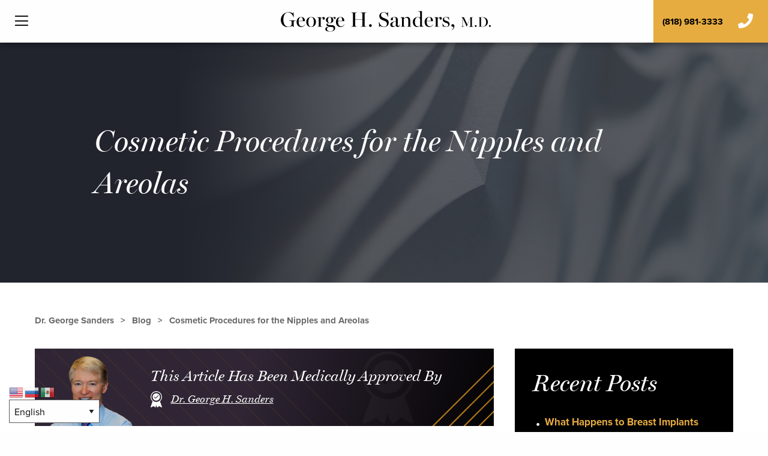

--- FILE ---
content_type: text/html; charset=UTF-8
request_url: https://www.drsanders.com/cosmetic-procedures-for-the-nipples-and-areolas/
body_size: 27710
content:

<!doctype html>

  <html class="no-js "  dir="ltr" lang="en-US" prefix="og: https://ogp.me/ns#">

	<head>
		<meta charset="utf-8">
		
		<!-- Force IE to use the latest rendering engine available -->
		<meta http-equiv="X-UA-Compatible" content="IE=edge">

		<!-- Mobile Meta -->
		<meta name="viewport" content="width=device-width, initial-scale=1.0">
		<meta class="foundation-mq">
		
		<!-- If Site Icon isn't set in customizer -->
		
		<link rel="pingback" href="">		
		
		<script
		type="text/javascript"
		src="//static.klaviyo.com/onsite/js/klaviyo.js?company_id=VxRUBA"
		></script>
		<script src="https://cdn.jsdelivr.net/npm/@fancyapps/ui@5.0/dist/fancybox/fancybox.umd.js"></script>
		<link
		  rel="stylesheet"
		  href="https://cdn.jsdelivr.net/npm/@fancyapps/ui@5.0/dist/fancybox/fancybox.css"
		/>
		<title>Cosmetic Procedures for Nipples and Areolas | Dr. Sanders</title>

		<!-- All in One SEO Pro 4.9.2 - aioseo.com -->
	<meta name="description" content="Los Angeles plastic surgeon Dr. George Sanders discusses the cosmetic procedures available to address the nipple and areola. Contact us for any questions." />
	<meta name="robots" content="max-snippet:-1, max-image-preview:large, max-video-preview:-1" />
	<meta name="author" content="Vincent Frankini"/>
	<meta name="google-site-verification" content="XHFHBtBoYf8s6U_leHpkTrsvUSY3bd0_r_hJi_J0yQY" />
	<meta name="msvalidate.01" content="88C8CAC6464BE701DFA2620FF3A12A59" />
	<link rel="canonical" href="https://www.drsanders.com/cosmetic-procedures-for-the-nipples-and-areolas/" />
	<meta name="generator" content="All in One SEO Pro (AIOSEO) 4.9.2" />

		<meta name="google-site-verification" content="Hex7b0uaU37s2XPSDjULnftQMJeDaxKQ0wqE16LUpPs" />
		<meta property="og:locale" content="en_US" />
		<meta property="og:site_name" content="Dr. George Sanders | Los Angeles and San Fernando Valley Plastic Surgeon" />
		<meta property="og:type" content="article" />
		<meta property="og:title" content="Cosmetic Procedures for Nipples and Areolas | Dr. Sanders" />
		<meta property="og:description" content="Los Angeles plastic surgeon Dr. George Sanders discusses the cosmetic procedures available to address the nipple and areola. Contact us for any questions." />
		<meta property="og:url" content="https://www.drsanders.com/cosmetic-procedures-for-the-nipples-and-areolas/" />
		<meta property="og:image" content="https://www.drsanders.com/wp-content/uploads/2019/08/dr-sanders-logo-black-initials.svg" />
		<meta property="og:image:secure_url" content="https://www.drsanders.com/wp-content/uploads/2019/08/dr-sanders-logo-black-initials.svg" />
		<meta property="article:published_time" content="2018-08-24T16:00:42+00:00" />
		<meta property="article:modified_time" content="2020-01-23T23:35:51+00:00" />
		<meta property="article:publisher" content="https://www.facebook.com/DrGeorgeSanders" />
		<script type="application/ld+json" class="aioseo-schema">
			{"@context":"https:\/\/schema.org","@graph":[{"@type":"BlogPosting","@id":"https:\/\/www.drsanders.com\/cosmetic-procedures-for-the-nipples-and-areolas\/#blogposting","name":"Cosmetic Procedures for Nipples and Areolas | Dr. Sanders","headline":"Cosmetic Procedures for the Nipples and Areolas","author":{"@id":"https:\/\/www.drsanders.com\/author\/vincent-frankini\/#author"},"publisher":{"@id":"https:\/\/www.drsanders.com\/#organization"},"image":{"@type":"ImageObject","url":"https:\/\/www.drsanders.com\/wp-content\/uploads\/2018\/07\/Breast-lift.jpg","@id":"https:\/\/www.drsanders.com\/cosmetic-procedures-for-the-nipples-and-areolas\/#articleImage"},"datePublished":"2018-08-24T09:00:42-07:00","dateModified":"2020-01-23T15:35:51-08:00","inLanguage":"en-US","mainEntityOfPage":{"@id":"https:\/\/www.drsanders.com\/cosmetic-procedures-for-the-nipples-and-areolas\/#webpage"},"isPartOf":{"@id":"https:\/\/www.drsanders.com\/cosmetic-procedures-for-the-nipples-and-areolas\/#webpage"},"articleSection":"Breast Augmentation"},{"@type":"BreadcrumbList","@id":"https:\/\/www.drsanders.com\/cosmetic-procedures-for-the-nipples-and-areolas\/#breadcrumblist","itemListElement":[{"@type":"ListItem","@id":"https:\/\/www.drsanders.com#listItem","position":1,"name":"Home","item":"https:\/\/www.drsanders.com","nextItem":{"@type":"ListItem","@id":"https:\/\/www.drsanders.com\/category\/breast-augmentation\/#listItem","name":"Breast Augmentation"}},{"@type":"ListItem","@id":"https:\/\/www.drsanders.com\/category\/breast-augmentation\/#listItem","position":2,"name":"Breast Augmentation","item":"https:\/\/www.drsanders.com\/category\/breast-augmentation\/","nextItem":{"@type":"ListItem","@id":"https:\/\/www.drsanders.com\/cosmetic-procedures-for-the-nipples-and-areolas\/#listItem","name":"Cosmetic Procedures for the Nipples and Areolas"},"previousItem":{"@type":"ListItem","@id":"https:\/\/www.drsanders.com#listItem","name":"Home"}},{"@type":"ListItem","@id":"https:\/\/www.drsanders.com\/cosmetic-procedures-for-the-nipples-and-areolas\/#listItem","position":3,"name":"Cosmetic Procedures for the Nipples and Areolas","previousItem":{"@type":"ListItem","@id":"https:\/\/www.drsanders.com\/category\/breast-augmentation\/#listItem","name":"Breast Augmentation"}}]},{"@type":"Organization","@id":"https:\/\/www.drsanders.com\/#organization","name":"Dr. George Sanders","description":"Los Angeles and San Fernando Valley Plastic Surgeon","url":"https:\/\/www.drsanders.com\/","telephone":"+18189813333","logo":{"@type":"ImageObject","url":"https:\/\/www.drsanders.com\/wp-content\/uploads\/2019\/08\/dr-sanders-logo-black-initials.svg","@id":"https:\/\/www.drsanders.com\/cosmetic-procedures-for-the-nipples-and-areolas\/#organizationLogo","caption":"Dr. Sanders' Initials Black Logo"},"image":{"@id":"https:\/\/www.drsanders.com\/cosmetic-procedures-for-the-nipples-and-areolas\/#organizationLogo"},"sameAs":["https:\/\/www.facebook.com\/DrGeorgeSanders","https:\/\/www.instagram.com\/dr.sandersmd\/","https:\/\/www.youtube.com\/user\/DrGeorgeHSanders\/featured","https:\/\/www.yelp.com\/biz\/george-h-sanders-md-encino"]},{"@type":"Person","@id":"https:\/\/www.drsanders.com\/author\/vincent-frankini\/#author","url":"https:\/\/www.drsanders.com\/author\/vincent-frankini\/","name":"Vincent Frankini","image":{"@type":"ImageObject","@id":"https:\/\/www.drsanders.com\/cosmetic-procedures-for-the-nipples-and-areolas\/#authorImage","url":"https:\/\/secure.gravatar.com\/avatar\/ed1a7a801def48f47fe52f12a2c8490a9862eecaacfd32cb9033472453d4a0fa?s=96&d=mm&r=g","width":96,"height":96,"caption":"Vincent Frankini"}},{"@type":"WebPage","@id":"https:\/\/www.drsanders.com\/cosmetic-procedures-for-the-nipples-and-areolas\/#webpage","url":"https:\/\/www.drsanders.com\/cosmetic-procedures-for-the-nipples-and-areolas\/","name":"Cosmetic Procedures for Nipples and Areolas | Dr. Sanders","description":"Los Angeles plastic surgeon Dr. George Sanders discusses the cosmetic procedures available to address the nipple and areola. Contact us for any questions.","inLanguage":"en-US","isPartOf":{"@id":"https:\/\/www.drsanders.com\/#website"},"breadcrumb":{"@id":"https:\/\/www.drsanders.com\/cosmetic-procedures-for-the-nipples-and-areolas\/#breadcrumblist"},"author":{"@id":"https:\/\/www.drsanders.com\/author\/vincent-frankini\/#author"},"creator":{"@id":"https:\/\/www.drsanders.com\/author\/vincent-frankini\/#author"},"datePublished":"2018-08-24T09:00:42-07:00","dateModified":"2020-01-23T15:35:51-08:00"},{"@type":"WebSite","@id":"https:\/\/www.drsanders.com\/#website","url":"https:\/\/www.drsanders.com\/","name":"Dr. George Sanders","description":"Los Angeles and San Fernando Valley Plastic Surgeon","inLanguage":"en-US","publisher":{"@id":"https:\/\/www.drsanders.com\/#organization"}}]}
		</script>
		<script type="text/javascript">
			(function(c,l,a,r,i,t,y){
			c[a]=c[a]||function(){(c[a].q=c[a].q||[]).push(arguments)};t=l.createElement(r);t.async=1;
			t.src="https://www.clarity.ms/tag/"+i+"?ref=aioseo";y=l.getElementsByTagName(r)[0];y.parentNode.insertBefore(t,y);
		})(window, document, "clarity", "script", "c9tdoypnq0");
		</script>
		<!-- All in One SEO Pro -->


            <script data-no-defer="1" data-ezscrex="false" data-cfasync="false" data-pagespeed-no-defer data-cookieconsent="ignore">
                var ctPublicFunctions = {"_ajax_nonce":"9dee3ed9fb","_rest_nonce":"4ee307400d","_ajax_url":"\/wp-admin\/admin-ajax.php","_rest_url":"https:\/\/www.drsanders.com\/wp-json\/","data__cookies_type":"native","data__ajax_type":"rest","data__bot_detector_enabled":0,"data__frontend_data_log_enabled":1,"cookiePrefix":"","wprocket_detected":false,"host_url":"www.drsanders.com","text__ee_click_to_select":"Click to select the whole data","text__ee_original_email":"The complete one is","text__ee_got_it":"Got it","text__ee_blocked":"Blocked","text__ee_cannot_connect":"Cannot connect","text__ee_cannot_decode":"Can not decode email. Unknown reason","text__ee_email_decoder":"CleanTalk email decoder","text__ee_wait_for_decoding":"The magic is on the way!","text__ee_decoding_process":"Please wait a few seconds while we decode the contact data."}
            </script>
        
            <script data-no-defer="1" data-ezscrex="false" data-cfasync="false" data-pagespeed-no-defer data-cookieconsent="ignore">
                var ctPublic = {"_ajax_nonce":"9dee3ed9fb","settings__forms__check_internal":"1","settings__forms__check_external":"1","settings__forms__force_protection":0,"settings__forms__search_test":"1","settings__forms__wc_add_to_cart":"0","settings__data__bot_detector_enabled":0,"settings__sfw__anti_crawler":0,"blog_home":"https:\/\/www.drsanders.com\/","pixel__setting":"3","pixel__enabled":true,"pixel__url":"https:\/\/moderate9-v4.cleantalk.org\/pixel\/b3d0fa4712843ede929afa525fafd3e9.gif","data__email_check_before_post":"1","data__email_check_exist_post":0,"data__cookies_type":"native","data__key_is_ok":true,"data__visible_fields_required":true,"wl_brandname":"Anti-Spam by CleanTalk","wl_brandname_short":"CleanTalk","ct_checkjs_key":"c8aa805075763afd26b67c2b075e7f13a70cdd557033b336b785ea8c3889bfc1","emailEncoderPassKey":"2c14a7b841455bfea5466c46156e93ae","bot_detector_forms_excluded":"W10=","advancedCacheExists":true,"varnishCacheExists":false,"wc_ajax_add_to_cart":false}
            </script>
        <link rel='dns-prefetch' href='//cdnjs.cloudflare.com' />
<link rel='dns-prefetch' href='//cdn.iubenda.com' />
<link rel='dns-prefetch' href='//use.typekit.net' />
<link rel="alternate" type="application/rss+xml" title="Dr. George Sanders &raquo; Feed" href="https://www.drsanders.com/feed/" />
<link rel="alternate" title="oEmbed (JSON)" type="application/json+oembed" href="https://www.drsanders.com/wp-json/oembed/1.0/embed?url=https%3A%2F%2Fwww.drsanders.com%2Fcosmetic-procedures-for-the-nipples-and-areolas%2F" />
<link rel="alternate" title="oEmbed (XML)" type="text/xml+oembed" href="https://www.drsanders.com/wp-json/oembed/1.0/embed?url=https%3A%2F%2Fwww.drsanders.com%2Fcosmetic-procedures-for-the-nipples-and-areolas%2F&#038;format=xml" />
<style id='wp-img-auto-sizes-contain-inline-css' type='text/css'>
img:is([sizes=auto i],[sizes^="auto," i]){contain-intrinsic-size:3000px 1500px}
/*# sourceURL=wp-img-auto-sizes-contain-inline-css */
</style>
<style id='wp-block-library-inline-css' type='text/css'>
:root{--wp-block-synced-color:#7a00df;--wp-block-synced-color--rgb:122,0,223;--wp-bound-block-color:var(--wp-block-synced-color);--wp-editor-canvas-background:#ddd;--wp-admin-theme-color:#007cba;--wp-admin-theme-color--rgb:0,124,186;--wp-admin-theme-color-darker-10:#006ba1;--wp-admin-theme-color-darker-10--rgb:0,107,160.5;--wp-admin-theme-color-darker-20:#005a87;--wp-admin-theme-color-darker-20--rgb:0,90,135;--wp-admin-border-width-focus:2px}@media (min-resolution:192dpi){:root{--wp-admin-border-width-focus:1.5px}}.wp-element-button{cursor:pointer}:root .has-very-light-gray-background-color{background-color:#eee}:root .has-very-dark-gray-background-color{background-color:#313131}:root .has-very-light-gray-color{color:#eee}:root .has-very-dark-gray-color{color:#313131}:root .has-vivid-green-cyan-to-vivid-cyan-blue-gradient-background{background:linear-gradient(135deg,#00d084,#0693e3)}:root .has-purple-crush-gradient-background{background:linear-gradient(135deg,#34e2e4,#4721fb 50%,#ab1dfe)}:root .has-hazy-dawn-gradient-background{background:linear-gradient(135deg,#faaca8,#dad0ec)}:root .has-subdued-olive-gradient-background{background:linear-gradient(135deg,#fafae1,#67a671)}:root .has-atomic-cream-gradient-background{background:linear-gradient(135deg,#fdd79a,#004a59)}:root .has-nightshade-gradient-background{background:linear-gradient(135deg,#330968,#31cdcf)}:root .has-midnight-gradient-background{background:linear-gradient(135deg,#020381,#2874fc)}:root{--wp--preset--font-size--normal:16px;--wp--preset--font-size--huge:42px}.has-regular-font-size{font-size:1em}.has-larger-font-size{font-size:2.625em}.has-normal-font-size{font-size:var(--wp--preset--font-size--normal)}.has-huge-font-size{font-size:var(--wp--preset--font-size--huge)}.has-text-align-center{text-align:center}.has-text-align-left{text-align:left}.has-text-align-right{text-align:right}.has-fit-text{white-space:nowrap!important}#end-resizable-editor-section{display:none}.aligncenter{clear:both}.items-justified-left{justify-content:flex-start}.items-justified-center{justify-content:center}.items-justified-right{justify-content:flex-end}.items-justified-space-between{justify-content:space-between}.screen-reader-text{border:0;clip-path:inset(50%);height:1px;margin:-1px;overflow:hidden;padding:0;position:absolute;width:1px;word-wrap:normal!important}.screen-reader-text:focus{background-color:#ddd;clip-path:none;color:#444;display:block;font-size:1em;height:auto;left:5px;line-height:normal;padding:15px 23px 14px;text-decoration:none;top:5px;width:auto;z-index:100000}html :where(.has-border-color){border-style:solid}html :where([style*=border-top-color]){border-top-style:solid}html :where([style*=border-right-color]){border-right-style:solid}html :where([style*=border-bottom-color]){border-bottom-style:solid}html :where([style*=border-left-color]){border-left-style:solid}html :where([style*=border-width]){border-style:solid}html :where([style*=border-top-width]){border-top-style:solid}html :where([style*=border-right-width]){border-right-style:solid}html :where([style*=border-bottom-width]){border-bottom-style:solid}html :where([style*=border-left-width]){border-left-style:solid}html :where(img[class*=wp-image-]){height:auto;max-width:100%}:where(figure){margin:0 0 1em}html :where(.is-position-sticky){--wp-admin--admin-bar--position-offset:var(--wp-admin--admin-bar--height,0px)}@media screen and (max-width:600px){html :where(.is-position-sticky){--wp-admin--admin-bar--position-offset:0px}}

/*# sourceURL=wp-block-library-inline-css */
</style><style id='global-styles-inline-css' type='text/css'>
:root{--wp--preset--aspect-ratio--square: 1;--wp--preset--aspect-ratio--4-3: 4/3;--wp--preset--aspect-ratio--3-4: 3/4;--wp--preset--aspect-ratio--3-2: 3/2;--wp--preset--aspect-ratio--2-3: 2/3;--wp--preset--aspect-ratio--16-9: 16/9;--wp--preset--aspect-ratio--9-16: 9/16;--wp--preset--color--black: #000000;--wp--preset--color--cyan-bluish-gray: #abb8c3;--wp--preset--color--white: #ffffff;--wp--preset--color--pale-pink: #f78da7;--wp--preset--color--vivid-red: #cf2e2e;--wp--preset--color--luminous-vivid-orange: #ff6900;--wp--preset--color--luminous-vivid-amber: #fcb900;--wp--preset--color--light-green-cyan: #7bdcb5;--wp--preset--color--vivid-green-cyan: #00d084;--wp--preset--color--pale-cyan-blue: #8ed1fc;--wp--preset--color--vivid-cyan-blue: #0693e3;--wp--preset--color--vivid-purple: #9b51e0;--wp--preset--gradient--vivid-cyan-blue-to-vivid-purple: linear-gradient(135deg,rgb(6,147,227) 0%,rgb(155,81,224) 100%);--wp--preset--gradient--light-green-cyan-to-vivid-green-cyan: linear-gradient(135deg,rgb(122,220,180) 0%,rgb(0,208,130) 100%);--wp--preset--gradient--luminous-vivid-amber-to-luminous-vivid-orange: linear-gradient(135deg,rgb(252,185,0) 0%,rgb(255,105,0) 100%);--wp--preset--gradient--luminous-vivid-orange-to-vivid-red: linear-gradient(135deg,rgb(255,105,0) 0%,rgb(207,46,46) 100%);--wp--preset--gradient--very-light-gray-to-cyan-bluish-gray: linear-gradient(135deg,rgb(238,238,238) 0%,rgb(169,184,195) 100%);--wp--preset--gradient--cool-to-warm-spectrum: linear-gradient(135deg,rgb(74,234,220) 0%,rgb(151,120,209) 20%,rgb(207,42,186) 40%,rgb(238,44,130) 60%,rgb(251,105,98) 80%,rgb(254,248,76) 100%);--wp--preset--gradient--blush-light-purple: linear-gradient(135deg,rgb(255,206,236) 0%,rgb(152,150,240) 100%);--wp--preset--gradient--blush-bordeaux: linear-gradient(135deg,rgb(254,205,165) 0%,rgb(254,45,45) 50%,rgb(107,0,62) 100%);--wp--preset--gradient--luminous-dusk: linear-gradient(135deg,rgb(255,203,112) 0%,rgb(199,81,192) 50%,rgb(65,88,208) 100%);--wp--preset--gradient--pale-ocean: linear-gradient(135deg,rgb(255,245,203) 0%,rgb(182,227,212) 50%,rgb(51,167,181) 100%);--wp--preset--gradient--electric-grass: linear-gradient(135deg,rgb(202,248,128) 0%,rgb(113,206,126) 100%);--wp--preset--gradient--midnight: linear-gradient(135deg,rgb(2,3,129) 0%,rgb(40,116,252) 100%);--wp--preset--font-size--small: 13px;--wp--preset--font-size--medium: 20px;--wp--preset--font-size--large: 36px;--wp--preset--font-size--x-large: 42px;--wp--preset--spacing--20: 0.44rem;--wp--preset--spacing--30: 0.67rem;--wp--preset--spacing--40: 1rem;--wp--preset--spacing--50: 1.5rem;--wp--preset--spacing--60: 2.25rem;--wp--preset--spacing--70: 3.38rem;--wp--preset--spacing--80: 5.06rem;--wp--preset--shadow--natural: 6px 6px 9px rgba(0, 0, 0, 0.2);--wp--preset--shadow--deep: 12px 12px 50px rgba(0, 0, 0, 0.4);--wp--preset--shadow--sharp: 6px 6px 0px rgba(0, 0, 0, 0.2);--wp--preset--shadow--outlined: 6px 6px 0px -3px rgb(255, 255, 255), 6px 6px rgb(0, 0, 0);--wp--preset--shadow--crisp: 6px 6px 0px rgb(0, 0, 0);}:where(.is-layout-flex){gap: 0.5em;}:where(.is-layout-grid){gap: 0.5em;}body .is-layout-flex{display: flex;}.is-layout-flex{flex-wrap: wrap;align-items: center;}.is-layout-flex > :is(*, div){margin: 0;}body .is-layout-grid{display: grid;}.is-layout-grid > :is(*, div){margin: 0;}:where(.wp-block-columns.is-layout-flex){gap: 2em;}:where(.wp-block-columns.is-layout-grid){gap: 2em;}:where(.wp-block-post-template.is-layout-flex){gap: 1.25em;}:where(.wp-block-post-template.is-layout-grid){gap: 1.25em;}.has-black-color{color: var(--wp--preset--color--black) !important;}.has-cyan-bluish-gray-color{color: var(--wp--preset--color--cyan-bluish-gray) !important;}.has-white-color{color: var(--wp--preset--color--white) !important;}.has-pale-pink-color{color: var(--wp--preset--color--pale-pink) !important;}.has-vivid-red-color{color: var(--wp--preset--color--vivid-red) !important;}.has-luminous-vivid-orange-color{color: var(--wp--preset--color--luminous-vivid-orange) !important;}.has-luminous-vivid-amber-color{color: var(--wp--preset--color--luminous-vivid-amber) !important;}.has-light-green-cyan-color{color: var(--wp--preset--color--light-green-cyan) !important;}.has-vivid-green-cyan-color{color: var(--wp--preset--color--vivid-green-cyan) !important;}.has-pale-cyan-blue-color{color: var(--wp--preset--color--pale-cyan-blue) !important;}.has-vivid-cyan-blue-color{color: var(--wp--preset--color--vivid-cyan-blue) !important;}.has-vivid-purple-color{color: var(--wp--preset--color--vivid-purple) !important;}.has-black-background-color{background-color: var(--wp--preset--color--black) !important;}.has-cyan-bluish-gray-background-color{background-color: var(--wp--preset--color--cyan-bluish-gray) !important;}.has-white-background-color{background-color: var(--wp--preset--color--white) !important;}.has-pale-pink-background-color{background-color: var(--wp--preset--color--pale-pink) !important;}.has-vivid-red-background-color{background-color: var(--wp--preset--color--vivid-red) !important;}.has-luminous-vivid-orange-background-color{background-color: var(--wp--preset--color--luminous-vivid-orange) !important;}.has-luminous-vivid-amber-background-color{background-color: var(--wp--preset--color--luminous-vivid-amber) !important;}.has-light-green-cyan-background-color{background-color: var(--wp--preset--color--light-green-cyan) !important;}.has-vivid-green-cyan-background-color{background-color: var(--wp--preset--color--vivid-green-cyan) !important;}.has-pale-cyan-blue-background-color{background-color: var(--wp--preset--color--pale-cyan-blue) !important;}.has-vivid-cyan-blue-background-color{background-color: var(--wp--preset--color--vivid-cyan-blue) !important;}.has-vivid-purple-background-color{background-color: var(--wp--preset--color--vivid-purple) !important;}.has-black-border-color{border-color: var(--wp--preset--color--black) !important;}.has-cyan-bluish-gray-border-color{border-color: var(--wp--preset--color--cyan-bluish-gray) !important;}.has-white-border-color{border-color: var(--wp--preset--color--white) !important;}.has-pale-pink-border-color{border-color: var(--wp--preset--color--pale-pink) !important;}.has-vivid-red-border-color{border-color: var(--wp--preset--color--vivid-red) !important;}.has-luminous-vivid-orange-border-color{border-color: var(--wp--preset--color--luminous-vivid-orange) !important;}.has-luminous-vivid-amber-border-color{border-color: var(--wp--preset--color--luminous-vivid-amber) !important;}.has-light-green-cyan-border-color{border-color: var(--wp--preset--color--light-green-cyan) !important;}.has-vivid-green-cyan-border-color{border-color: var(--wp--preset--color--vivid-green-cyan) !important;}.has-pale-cyan-blue-border-color{border-color: var(--wp--preset--color--pale-cyan-blue) !important;}.has-vivid-cyan-blue-border-color{border-color: var(--wp--preset--color--vivid-cyan-blue) !important;}.has-vivid-purple-border-color{border-color: var(--wp--preset--color--vivid-purple) !important;}.has-vivid-cyan-blue-to-vivid-purple-gradient-background{background: var(--wp--preset--gradient--vivid-cyan-blue-to-vivid-purple) !important;}.has-light-green-cyan-to-vivid-green-cyan-gradient-background{background: var(--wp--preset--gradient--light-green-cyan-to-vivid-green-cyan) !important;}.has-luminous-vivid-amber-to-luminous-vivid-orange-gradient-background{background: var(--wp--preset--gradient--luminous-vivid-amber-to-luminous-vivid-orange) !important;}.has-luminous-vivid-orange-to-vivid-red-gradient-background{background: var(--wp--preset--gradient--luminous-vivid-orange-to-vivid-red) !important;}.has-very-light-gray-to-cyan-bluish-gray-gradient-background{background: var(--wp--preset--gradient--very-light-gray-to-cyan-bluish-gray) !important;}.has-cool-to-warm-spectrum-gradient-background{background: var(--wp--preset--gradient--cool-to-warm-spectrum) !important;}.has-blush-light-purple-gradient-background{background: var(--wp--preset--gradient--blush-light-purple) !important;}.has-blush-bordeaux-gradient-background{background: var(--wp--preset--gradient--blush-bordeaux) !important;}.has-luminous-dusk-gradient-background{background: var(--wp--preset--gradient--luminous-dusk) !important;}.has-pale-ocean-gradient-background{background: var(--wp--preset--gradient--pale-ocean) !important;}.has-electric-grass-gradient-background{background: var(--wp--preset--gradient--electric-grass) !important;}.has-midnight-gradient-background{background: var(--wp--preset--gradient--midnight) !important;}.has-small-font-size{font-size: var(--wp--preset--font-size--small) !important;}.has-medium-font-size{font-size: var(--wp--preset--font-size--medium) !important;}.has-large-font-size{font-size: var(--wp--preset--font-size--large) !important;}.has-x-large-font-size{font-size: var(--wp--preset--font-size--x-large) !important;}
/*# sourceURL=global-styles-inline-css */
</style>

<style id='classic-theme-styles-inline-css' type='text/css'>
/*! This file is auto-generated */
.wp-block-button__link{color:#fff;background-color:#32373c;border-radius:9999px;box-shadow:none;text-decoration:none;padding:calc(.667em + 2px) calc(1.333em + 2px);font-size:1.125em}.wp-block-file__button{background:#32373c;color:#fff;text-decoration:none}
/*# sourceURL=/wp-includes/css/classic-themes.min.css */
</style>
<link rel='stylesheet' id='cleantalk-public-css-css' href='https://www.drsanders.com/wp-content/plugins/cleantalk-spam-protect/css/cleantalk-public.min.css?ver=6.70.1_1766508707' type='text/css' media='all' />
<link rel='stylesheet' id='cleantalk-email-decoder-css-css' href='https://www.drsanders.com/wp-content/plugins/cleantalk-spam-protect/css/cleantalk-email-decoder.min.css?ver=6.70.1_1766508707' type='text/css' media='all' />
<link rel='stylesheet' id='typekit-fonts-css' href='https://use.typekit.net/dgd1miu.css?ver=6.9' type='text/css' media='all' />
<link rel='stylesheet' id='site-css-css' href='https://www.drsanders.com/wp-content/themes/FMbuildr3.0/assets/styles/style.css?ver=1763059488' type='text/css' media='all' />
<link rel='stylesheet' id='flickity-css-css' href='https://www.drsanders.com/wp-content/themes/FMbuildr3.0/assets/styles/css/flickity.css?ver=1763059488' type='text/css' media='all' />
<link rel='stylesheet' id='fancybox-css-css' href='https://cdnjs.cloudflare.com/ajax/libs/fancybox/3.5.7/jquery.fancybox.min.css?ver=6.9' type='text/css' media='all' />
<link rel='stylesheet' id='custom-css-css' href='https://www.drsanders.com/wp-content/themes/FMbuildr3.0/assets/styles/css/custom.css?ver=1763059488' type='text/css' media='all' />
<script type="text/javascript" src="https://www.drsanders.com/wp-content/plugins/jquery-manager/assets/js/jquery-3.5.1.min.js" id="jquery-core-js"></script>
<script type="text/javascript" src="https://www.drsanders.com/wp-content/plugins/jquery-manager/assets/js/jquery-migrate-1.4.1.min.js" id="jquery-migrate-js"></script>
<script type="text/javascript" src="https://www.drsanders.com/wp-content/plugins/campaign-tracker/js/jquery.cookie.js?ver=1763059487" id="jquery-cookie-js"></script>
<script type="text/javascript" src="https://www.drsanders.com/wp-content/plugins/campaign-tracker/js/ct-front.js?ver=1763059487" id="ct-front-js"></script>
<script type="text/javascript" src="https://www.drsanders.com/wp-content/plugins/cleantalk-spam-protect/js/apbct-public-bundle_full-protection_gathering.min.js?ver=6.70.1_1766508707" id="apbct-public-bundle_full-protection_gathering.min-js-js"></script>
<script type="text/javascript" id="image-watermark-no-right-click-js-before">
/* <![CDATA[ */
var iwArgsNoRightClick = {"rightclick":"Y","draganddrop":"Y","devtools":"Y","enableToast":"Y","toastMessage":"This content is protected"};

//# sourceURL=image-watermark-no-right-click-js-before
/* ]]> */
</script>
<script type="text/javascript" src="https://www.drsanders.com/wp-content/plugins/image-watermark/js/no-right-click.js?ver=2.0.0" id="image-watermark-no-right-click-js"></script>
<link rel="https://api.w.org/" href="https://www.drsanders.com/wp-json/" /><link rel="alternate" title="JSON" type="application/json" href="https://www.drsanders.com/wp-json/wp/v2/posts/3430" /><link rel='shortlink' href='https://www.drsanders.com/?p=3430' />
		<!-- Custom Logo: hide header text -->
		<style id="custom-logo-css" type="text/css">
			.site-title, .site-description {
				position: absolute;
				clip-path: inset(50%);
			}
		</style>
		<!-- Stream WordPress user activity plugin v4.1.1 -->
<!-- AHREFS WEB ANALYTICS -->
<script src="https://analytics.ahrefs.com/analytics.js" data-key="/15JsXk0qVyfUwCYAOJr6g" async></script>

<script type='application/ld+json'>
[
  {
    "@context": "https://schema.org",
    "@type": [
      "Physician",
      "MedicalOrganization"
    ],
    "@medicalSpecialty": "PlasticSurgery",
    "@id": "https://www.drsanders.com/",
    "name": "George Sanders, M.D.",
    "telephone": "++18189813333",
    "priceRange": "Service dependent",
    "url": "https://www.drsanders.com/",
    "logo": "https://www.drsanders.com/wp-content/uploads/2019/08/sanders_full_white-1.svg",
    "image": "https://www.drsanders.com/wp-content/uploads/2019/09/Sanders_Hero_desktop.jpg",
    "description": "Dr. George Sanders is a board-certified plastic surgeon serving the Encino and Los Angeles area. Dr. Sanders has performed thousands of surgical and non-surgical procedures and prioritizes outstanding results. His care is personal, private, and supportive.",
    "hasMap": "https://www.google.com/maps/dir//Dr.+George+Sanders,+MD,+16633+Ventura+Blvd+%23110,+Encino,+CA+91436/@34.1585102,-118.4959353,19z/data=!4m8!4m7!1m0!1m5!1m1!1s0x80c298257e28e9b5:0x447d09785f6d606d!2m2!1d-118.4953577!2d34.1582233",
    "address": {
      "@type": "PostalAddress",
      "streetAddress": "16633 Ventura Blvd. Ste. 110",
      "addressLocality": "Encino",
      "addressRegion": "CA",
      "postalCode": 91436,
      "addressCountry": "United States"
    },
    "openingHours": [
      "Mo 08:00-17:30",
      "Tu 08:00-17:30",
      "We 08:00-17:30",
      "Th 08:00-17:30",
      "Fr 08:00-17:00"
    ],
    "areaServed": [
      "Los Angeles, CA",
      "Sherman Oaks, CA",
      "Simi Valley, CA",
      "Encino, CA"
    ],
    "geo": {
      "@type": "GeoCoordinates",
      "latitude": "34.1585102",
      "longitude": "-118.4959353"
    },
    "availableService": {
      "@type": "MedicalProcedure",
      "additionalType": [
        "http://www.productontology.org/doc/Plastic_surgery ",
        "http://www.productontology.org/doc/Blepharoplasty ",
        "http://www.productontology.org/doc/Botulinum_toxin ",
        "http://www.productontology.org/doc/Breast_augmentation ",
        "http://www.productontology.org/doc/Mastopexy ",
        "http://www.productontology.org/doc/Breast_reduction ",
        "http://www.productontology.org/doc/Liposuction ",
        "http://www.productontology.org/doc/Injectable_filler ",
        "http://www.productontology.org/doc/Rhinoplasty ",
        "http://www.productontology.org/doc/Abdominoplasty ",
        "http://www.productontology.org/doc/CoolSculpting",
        "http://www.productontology.org/doc/Radio-frequency_skin_tightening",
        "http://www.productontology.org/doc/Facial_rejuvenation",
        "http://www.productontology.org/doc/Gynecomastia",
        "http://www.productontology.org/doc/Chemical_peel"
      ]
    }
  }
]
</script>


<script type='application/ld+json'>
{
  "@context": "https://schema.org",
  "@type": "Person",
  "name": "George Sanders",
  "honorificPrefix": "Dr.",
  "honorificSuffix": "M.D.",
  "jobTitle": "Board Certified Plastic Surgeon",
  "sameAs": [
    "https://www.yelp.com/biz/george-h-sanders-md-encino",
    "https://www.instagram.com/dr.sandersmd/",
    "https://www.realpatientratings.com/George-Sanders",
    "https://www.healthgrades.com/physician/dr-george-sanders-3ccx6",
    "https://www.facebook.com/DrGeorgeSanders/",
    "https://doctor.webmd.com/doctor/george-sanders-d5f531e7-b5a6-436d-a079-f9b64614a09c-overview"
  ],
  "knowsAbout": [
    "https://en.wikipedia.org/wiki/Plastic_surgery"
  ],
  "awards": [
    "Castle Connolly Top Doctor"
  ],
  "memberOf": [
    {
      "@type": "MedicalOrganization",
      "@id": "https://www.abplasticsurgery.org/",
      "name": "American Board of Plastic Surgery"
    },
    {
      "@type": "MedicalOrganization",
      "@id": "https://www.plasticsurgery.org/",
      "name": "American Society of Plastic Surgeons"
    },
    {
      "@type": "MedicalOrganization",
      "@id": "https://californiaplasticsurgeons.org/",
      "name": "California Society of Plastic Surgeons"
    },
    {
      "@type": "MedicalOrganization",
      "@id": "https://www.cmadocs.org/",
      "name": "California Medical Association"
    },
    {
      "@type": "MedicalOrganization",
      "@id": "https://www.ama-assn.org/",
      "name": "American Medical Association"
    },
    {
      "@type": "MedicalOrganization",
      "@id": "https://www.ladocs.org/",
      "name": "Los Angeles County Medical Association"
    }
  ],
  "alumniOf": [
    {
      "@type": "EducationalOrganization",
      "@id": "https://www.rice.edu/",
      "name": "Rice University"
    }
  ]
}
</script>
<!-- CallRail Script -->
<script type="text/javascript" src="//cdn.callrail.com/companies/607325858/52a2986ce9a6e2e15fae/12/swap.js"></script> 
<!-- Google Tag Manager -->
<script>(function(w,d,s,l,i){w[l]=w[l]||[];w[l].push({'gtm.start':
new Date().getTime(),event:'gtm.js'});var f=d.getElementsByTagName(s)[0],
j=d.createElement(s),dl=l!='dataLayer'?'&l='+l:'';j.async=true;j.src=
'https://www.googletagmanager.com/gtm.js?id='+i+dl;f.parentNode.insertBefore(j,f);
})(window,document,'script','dataLayer','GTM-WHWBBMQ');</script>
<!-- End Google Tag Manager -->
<!-- BREVO Tracking Script -->
<script src="https://cdn.brevo.com/js/sdk-loader.js" async></script>
<script>
    window.Brevo = window.Brevo || [];
    Brevo.push([
        "init",
        {
        client_key: "7c2gosjiucbrbb9hggvcx5wi",
        }
    ]);
</script>
<!-- BREVO Tracking Script --><link rel="icon" href="https://www.drsanders.com/wp-content/uploads/2019/08/cropped-Dr-Sanders-Favicon-125x125.jpg" sizes="32x32" />
<link rel="icon" href="https://www.drsanders.com/wp-content/uploads/2019/08/cropped-Dr-Sanders-Favicon-300x300.jpg" sizes="192x192" />
<link rel="apple-touch-icon" href="https://www.drsanders.com/wp-content/uploads/2019/08/cropped-Dr-Sanders-Favicon-300x300.jpg" />
<meta name="msapplication-TileImage" content="https://www.drsanders.com/wp-content/uploads/2019/08/cropped-Dr-Sanders-Favicon-300x300.jpg" />
		<style type="text/css" id="wp-custom-css">
			/*
You can add your own CSS here.

Click the help icon above to learn more.
*/
#fp-reviews-section{
	background-color: #000;
}

.cell.small-12.show-for-large.magazine-divider:last-of-type{
	display:none;
}

.magazine-pagination{
	margin-top:3.5em;
}

.fancybox-slide.fancybox-slide--video{
	height:auto;
}

.magazine-title{
	font-style:normal;
	font-size:1.7rem;
}

.expanded-contact-form-widget {
	padding:40px 0 40px !important;
}
#fp-featured-pages .right-side-1:after {
		display: block !important;
	    z-index: -1;
}

#fp-featured-pages .right-side-3:after {
		display: none !important;
	    z-index: -1;
}

#fp-featured-pages #videos-buttons a {
	color:white;
}

#fp-featured-pages #videos-buttons {
	padding-left:45px;
	padding-right:0 !important;
}

.button.hollow.primary:visited { 
color:black;
}
#video-gallery:hover {
	color:white;
}	 

@media screen and (min-width:1025px) {
	#video-gallery {
		min-width:320px;
	}	

}


#fp-request-consultation .fp-section-background {
	padding:60px 0;
}

#fp-request-consultation .gform_wrapper .gfield.gterms  {
	text-align:center;

}

#fp-content #fp-request-consultation .gform_wrapper .gfield input[type="text"],
#fp-content #fp-request-consultation .gform_wrapper .gfield input[type="tel"],

#fp-content #fp-request-consultation .gform_wrapper .gfield input[type="email"],

#fp-content #fp-request-consultation .gform_wrapper .gfield select{
	border:none;
}

#fp-content #fp-request-consultation .heading-title {
	margin-bottom:30px;
}

#fp-content #fp-request-consultation .gform_wrapper .gfield.gterms .gfield_description {
		font-size:15px;
	padding:0;
}

#fp-content #fp-request-consultation .gform_wrapper .gfield.gterms  .ginput_container_checkbox {
	margin-right: -11px; 
}

#fp-content #fp-request-consultation .gfield.gterms  {
	padding:0;
	color:black;
}

@media screen and (max-width:1024px) {
	#fp-content #fp-request-consultation .gfield  {
	padding-top:0;
		
}
}

#fp-content #fp-request-consultation .gform_footer { 
max-width:370px;
	width:100%;
	margin: 0 auto;

}

#fp-content #fp-request-consultation .gform_footer .button {
	background-color:transparent;
}

#fp-content #fp-request-consultation .gform_footer .button:hover {
	background-color:#e8ad41;
}

#fp-content #fp-request-consultation .gform_footer .button:hover {
	background-color:#e8ad41;
}

.home .gform_wrapper .gform_body .gfield.gterms .gfield_description a { 
color:black; }
	

.testimonial-widget {
	background-color:black;
}

.geo-cities {
	max-width:960px;
	margin:8px auto 8px;
}
.geo-cities h3 {
	font-size:18px;
	text-transform:uppercase;
		margin-bottom:0;
	font-family:proxima-nova,sans-serif;
	font-style: inherit !important;
	font-weight:700;	
}

.geo-cities a h3 {
	color:#e8ad41;
	transition:color .35s ease;
}
.geo-cities a:hover h3 {
	color:#000;
	
}
.geo-cities .cell p {
	display:none;
}
.geo-cities .cell span {
	color:#e8ad41;
	font-size:20px;
	font-weight:900;
}
.geo-cities .cell.auto {
	text-align:center;
}

.end-of-content-widgets .cell .eocw-inner-wrapper{
	background-color:black;
}

.blog-grid-x .blog-cells article section.single-card .single-card-inner .blog-link a{
	color: #bc841d !important;
	
}


@media screen and (max-width: 769px){
	.article-share-links .social-links-single-page .menu{
		flex-wrap: wrap;
		gap: 8px;
	}
	
	.article-share-links .social-links-single-page .menu li{
		width: 100%;
		max-width: 100%;
	}
	.article-share-links .social-links-single-page .menu li a{
		max-width: 100%;
	}
	
}



@media screen and (min-width: 85.4375em) {
	.sticky-wrapper-navigation.is-fixed .lower-bar #menu-topnav-1.menu>li.procedures.blog>ul.menu-depth-1.movety, .sticky-wrapper-navigation.is-stuck .lower-bar #menu-topnav-1.menu>li.procedures.blog>ul.menu-depth-1.movety {
    left: -320px;
}

.sticky-wrapper-navigation .lower-bar ul.menu li.procedures.blog>ul.menu-depth-1>li>ul.menu-depth-2 {
		grid-template-columns: repeat(1,100%) !important;		
    width: 580px;
	min-height: 380px;
	}
	
	.sticky-wrapper-navigation .lower-bar ul.menu li.procedures.blog>ul.menu-depth-1>li>ul.menu-depth-2 a {
		width: 85%;
		padding:0 0 25px 0;
		line-height:1.6;
	}

		.sticky-wrapper-navigation .lower-bar ul.menu li.procedures.blog>ul.menu-depth-1>li>ul.menu-depth-2 li {
		max-height:100% !important;
	}
	
	
}

.blog-grid-x .blog-cells article section.single-card .single-card-inner .blog-link a,.pagination .current,
.related-posts-section .arrow-link {
	color:black !important;
}

.gform_heading .gform_title{
	display:none !important;
}
.geo-cities{
	display:flex;
	flex-direction:row;
	flex-wrap:wrap;
	justify-content:center;
}

.geo-cities > .cell{
	width:auto !important;
	flex:unset;
}

.geo-cities > .cell.auto{
	padding-left:10px;
	padding-right:10px;
}

.offcanvas-full-screen.is-transition-overlap{
	z-index:9999999999999999;
}

.sticky-wrapper-navigation .lower-bar .socialinks-container .menu li a i{
	color: #BC841D;
}

#off-canvas .off-canvas-cta-button{
	margin-top:0px;
}

#off-canvas .socialLinks .social-items a i {
	font-size:30px;
}
#off-canvas .socialLinks .social-items a i{
	color:#C59212 !important;
}
#off-canvas .socialLinks .social-items a:hover i, #off-canvas .socialLinks .social-items a:focus i{
	color: black !important;
}

#off-canvas .off-canvas-cta-button .grid-x{
	min-height:148px;
}
#off-canvas ul.menu#menu-topnav{
	padding-top:10px;
}

#off-canvas ul.menu#menu-topnav li:not(.procedures) .sub-menu.submenu, #off-canvas ul.menu#menu-topnav li .sub-menu.submenu{
	padding-top:10px;
}
/* Contact Page */
.gform_required_legend{
	display:none !important;
}

.home .gform_wrapper .gfield p, .page-template-template-serving-page .gform_wrapper .gfield p, .sidebar .gform_wrapper .gfield p, main.main .gform_wrapper .gfield p{
	margin:0px !important;
	display:none !important;
}

.page-template-template-serving-page .gform_wrapper .gform_body .ginput_container input, .page-template-template-serving-page .gform_wrapper .gform_body .ginput_container textarea, .page-template-template-serving-page .gform_wrapper .gform_body option.gf_placeholder, .sidebar .gform_wrapper .gform_body .ginput_container input, .sidebar .gform_wrapper .gform_body .ginput_container textarea, .sidebar .gform_wrapper .gform_body option.gf_placeholder, main.main .gform_wrapper .gform_body .ginput_container input, main.main .gform_wrapper .gform_body .ginput_container textarea, main.main .gform_wrapper .gform_body option.gf_placeholder{
	margin-bottom:0px;
}

.page-id-214 .entry-content p:empty, .page-id-214 .entry-content p.small:empty{
	display:none !important;
	margin:0px !important;
}

.page-id-214 .entry-content br{
	display:none;
}

/* HP Form Edits */
.home .grid-x-wrapper_wrapper p,
.home .grid-x-wrapper_wrapper br{
	display:none !important;
	margin:0px !important;
}
/* Iubenda */
#iubenda-cs-banner.iubenda-cs-default-floating.iubenda-cs-bottom .iubenda-cs-content{
	padding-bottom:25px !important;
	}
@media all and (min-width:1024px){
#iubenda-cs-banner.iubenda-cs-default-floating.iubenda-cs-bottom .iubenda-cs-content{
	margin-bottom:85px !important;
	padding-bottom:5px !important;
	}
}		</style>
				
				<script src="https://kit.fontawesome.com/b27a47f75a.js" crossorigin="anonymous"></script>			
	</head>

	<body class="wp-singular post-template-default single single-post postid-3430 single-format-standard wp-custom-logo wp-theme-FMbuildr30">
		
		<script type="text/javascript" src="//cdn.callrail.com/companies/742046502/eb5ef80fdf27d84a6a8e/12/swap.js"></script> 
<!-- Google Tag Manager (noscript) -->
<noscript><iframe src="https://www.googletagmanager.com/ns.html?id=GTM-WHWBBMQ"
height="0" width="0" style="display:none;visibility:hidden"></iframe></noscript>
<!-- End Google Tag Manager (noscript) -->	
			
		<div class="ie-warning">
			<div class="grid-x align-center-middle">
				<div class="cell small-12 text-center">
					<p>We detected that you're using an older version of Internet Explorer. please upgrade IE 11 or later</p>
					<p>Alternatively, you can install and use these secure and newest browsers: <a href="https://www.google.com/chrome/" target="_blank" rel="nofollow">Chrome</a> | <a href="https://www.mozilla.org/en-US/firefox/new/" target="_blank" rel="nofollow">Firefox</a> | <a href="https://www.apple.com/safari/" target="_blank" rel="nofollow">Safari for MacOS</a> | <a href="https://www.microsoft.com/en-us/windows/microsoft-edge" target="_blank" rel="nofollow">Edge for Windows</a></p> 
				</div>
			</div>			
		</div>	
				
		<div class="off-canvas-wrapper">			
			<!-- Load off-canvas container. Feel free to remove if not using. -->	
						
				
 


<div class="off-canvas position-left offcanvas-full-screen" data-mobile="left overlap" data-tablet="left overlap" id="off-canvas" data-off-canvas data-transition="overlap">
	<div class="grid-y" style="height:100%">
		<div class="cell shrink">
			<div class="grid-x offcanvas-phone-wrap align-center-middle">
				<div class="cell shrink offcanvas-phone-container-3"><a data-toggle="off-canvas" class="hamburger control"><i class="fal fa-times"></i></a></div>
				<div class="cell auto text-center offcanvas-phone-container">
						<a href="/" aria-label="practice logo"><img id="img-fixed" data-interchange="[https://www.drsanders.com/wp-content/uploads/2019/08/dr-sanders-logo-black.svg, small], [https://www.drsanders.com/wp-content/uploads/2019/08/dr-sanders-logo-black.svg, medium], [https://www.drsanders.com/wp-content/uploads/2019/08/dr-sanders-logo-black.svg, large]" height="1" width="1" alt="Dr. Sanders' Initials Black Logo"/ ></a>			
				</div>
				<div class="cell shrink text-right offcanvas-phone-container-2">
					<a href="tel:+18189813333" aria-label="phone number icon"><i class="fas fa-phone"></i></a>
				</div>
			</div>	
		</div>
		<div class="auto cell" style="overflow: auto;">	
				
			<ul id="menu-topnav" class="vertical menu drilldown" data-auto-height="true" data-animate-height="true" data-drilldown><li id="menu-item-1047" class="menu-item menu-item-type-custom menu-item-object-custom menu-item-has-children menu-item-1047"><a href="#">About<div class="background-image-container" data-image="https://www.drsanders.com/wp-content/uploads/2019/08/dr-sanders-nav-background-About.jpg"></div></a>
<ul class="sub-menu">
	<li id="menu-item-4113" class="menu-item menu-item-type-post_type menu-item-object-page menu-item-4113"><a href="https://www.drsanders.com/our-office/">Our Practice</a></li>
	<li id="menu-item-1066" class="menu-item menu-item-type-post_type menu-item-object-page menu-item-1066"><a href="https://www.drsanders.com/meet-dr-sanders/">Meet Dr. Sanders</a></li>
	<li id="menu-item-4063" class="menu-item menu-item-type-post_type menu-item-object-page menu-item-4063"><a href="https://www.drsanders.com/why-board-certified/">Why Board Certified?</a></li>
	<li id="menu-item-1068" class="menu-item menu-item-type-post_type menu-item-object-page menu-item-1068"><a href="https://www.drsanders.com/staff/">Meet the Staff</a></li>
	<li id="menu-item-9054" class="menu-item menu-item-type-post_type menu-item-object-page menu-item-9054"><a href="https://www.drsanders.com/media/">In The Media</a></li>
</ul>
</li>
<li id="menu-item-1048" class="procedures menu-item menu-item-type-custom menu-item-object-custom menu-item-has-children menu-item-1048"><a href="#">Procedures</a>
<ul class="sub-menu">
	<li id="menu-item-1052" class="menu-item menu-item-type-custom menu-item-object-custom menu-item-has-children menu-item-1052"><a href="/breast-surgery/">Breast Surgery<div class="background-image-container" data-image="https://www.drsanders.com/wp-content/uploads/2019/08/dr-sanders-nav-background-Breast.jpg"></div></a>
	<ul class="sub-menu">
		<li id="menu-item-1072" class="menu-item menu-item-type-custom menu-item-object-custom menu-item-1072"><a href="/breast-surgery/breast-augmentation-los-angeles/">Breast Augmentation</a></li>
		<li id="menu-item-1073" class="menu-item menu-item-type-custom menu-item-object-custom menu-item-1073"><a href="/breast-surgery/breast-lift-los-angeles/">Breast Lift</a></li>
		<li id="menu-item-1097" class="menu-item menu-item-type-custom menu-item-object-custom menu-item-1097"><a href="/breast-surgery/breast-reduction-los-angeles/">Breast Reduction</a></li>
		<li id="menu-item-1098" class="menu-item menu-item-type-custom menu-item-object-custom menu-item-1098"><a href="/breast-surgery/breast-revision-los-angeles/">Breast Revision</a></li>
		<li id="menu-item-4221" class="menu-item menu-item-type-post_type menu-item-object-page menu-item-4221"><a href="https://www.drsanders.com/breast-surgery/breast-implant-removal-los-angeles/">Breast Implant Removal</a></li>
		<li id="menu-item-11624" class="menu-item menu-item-type-post_type menu-item-object-page menu-item-11624"><a href="https://www.drsanders.com/breast-surgery/fat-transfer-breast-augmentation-los-angeles/">Fat Transfer Breast Augmentation</a></li>
		<li id="menu-item-11623" class="menu-item menu-item-type-post_type menu-item-object-page menu-item-11623"><a href="https://www.drsanders.com/breast-surgery/nipple-reduction-los-angeles/">Nipple Reduction</a></li>
	</ul>
</li>
	<li id="menu-item-1064" class="menu-item menu-item-type-custom menu-item-object-custom menu-item-has-children menu-item-1064"><a href="/body-contouring/">Body Contouring<div class="background-image-container" data-image="https://www.drsanders.com/wp-content/uploads/2019/08/dr-sanders-nav-background-Body.jpg"></div></a>
	<ul class="sub-menu">
		<li id="menu-item-1102" class="menu-item menu-item-type-custom menu-item-object-custom menu-item-1102"><a href="/body-contouring/liposuction-los-angeles/">Liposuction</a></li>
		<li id="menu-item-1103" class="menu-item menu-item-type-custom menu-item-object-custom menu-item-1103"><a href="/body-contouring/tummy-tuck-los-angeles/">Tummy Tuck</a></li>
		<li id="menu-item-5401" class="menu-item menu-item-type-post_type menu-item-object-page menu-item-5401"><a href="https://www.drsanders.com/body-contouring/drainless-tummy-tuck-los-angeles/">Drainless Tummy Tuck</a></li>
		<li id="menu-item-1104" class="menu-item menu-item-type-custom menu-item-object-custom menu-item-1104"><a href="/body-contouring/thigh-lift-los-angeles/">Thigh Lift</a></li>
		<li id="menu-item-1105" class="menu-item menu-item-type-custom menu-item-object-custom menu-item-1105"><a href="/body-contouring/arm-lift-los-angeles/">Arm Lift</a></li>
		<li id="menu-item-1106" class="menu-item menu-item-type-custom menu-item-object-custom menu-item-1106"><a href="/body-contouring/mommy-makeover-los-angeles/">Mommy Makeover</a></li>
	</ul>
</li>
	<li id="menu-item-1065" class="menu-item menu-item-type-custom menu-item-object-custom menu-item-has-children menu-item-1065"><a href="/facial-surgery/">Facial Surgery<div class="background-image-container" data-image="https://www.drsanders.com/wp-content/uploads/2019/08/dr-sanders-nav-background-Face.jpg"></div></a>
	<ul class="sub-menu">
		<li id="menu-item-1111" class="menu-item menu-item-type-custom menu-item-object-custom menu-item-1111"><a href="/facial-surgery/facelift-los-angeles/">FaceLift</a></li>
		<li id="menu-item-1110" class="menu-item menu-item-type-custom menu-item-object-custom menu-item-1110"><a href="/facial-surgery/macs-lift-los-angeles/">MACS Lift</a></li>
		<li id="menu-item-3895" class="menu-item menu-item-type-custom menu-item-object-custom menu-item-3895"><a href="/facial-surgery/rhinoplasty-los-angeles/">Rhinoplasty</a></li>
		<li id="menu-item-3896" class="menu-item menu-item-type-custom menu-item-object-custom menu-item-3896"><a href="/facial-surgery/brow-lift-los-angeles/">Brow Lift</a></li>
		<li id="menu-item-3897" class="menu-item menu-item-type-custom menu-item-object-custom menu-item-3897"><a href="/facial-surgery/eyelid-surgery-los-angeles/">Blepharoplasty</a></li>
		<li id="menu-item-3898" class="menu-item menu-item-type-custom menu-item-object-custom menu-item-3898"><a href="/facial-surgery/neck-lift-los-angeles/">Neck Lift</a></li>
		<li id="menu-item-3899" class="menu-item menu-item-type-custom menu-item-object-custom menu-item-3899"><a href="/facial-surgery/facial-implants-los-angeles/">Facial Implants</a></li>
		<li id="menu-item-3901" class="menu-item menu-item-type-custom menu-item-object-custom menu-item-3901"><a href="/facial-surgery/chin-surgery-los-angeles/">Chin Augmentation</a></li>
		<li id="menu-item-3902" class="menu-item menu-item-type-custom menu-item-object-custom menu-item-3902"><a href="/facial-surgery/ear-surgery-los-angeles/">Otoplasty</a></li>
		<li id="menu-item-11625" class="menu-item menu-item-type-post_type menu-item-object-page menu-item-11625"><a href="https://www.drsanders.com/facial-surgery/buccal-fat-removal-los-angeles/">Buccal Fat Removal</a></li>
		<li id="menu-item-11759" class="menu-item menu-item-type-post_type menu-item-object-page menu-item-11759"><a href="https://www.drsanders.com/facial-surgery/lip-lift-los-angeles/">Lip Lift</a></li>
	</ul>
</li>
	<li id="menu-item-4121" class="menu-item menu-item-type-post_type menu-item-object-page menu-item-has-children menu-item-4121"><a href="https://www.drsanders.com/male-plastic-surgery/">Male Plastic Surgery<div class="background-image-container" data-image="https://www.drsanders.com/wp-content/uploads/2019/08/dr-sanders-nav-background-Male.jpg"></div></a>
	<ul class="sub-menu">
		<li id="menu-item-4122" class="menu-item menu-item-type-post_type menu-item-object-page menu-item-4122"><a href="https://www.drsanders.com/male-plastic-surgery/gynecomastia-surgery-los-angeles/">Gynecomastia Surgery</a></li>
		<li id="menu-item-11758" class="menu-item menu-item-type-post_type menu-item-object-page menu-item-11758"><a href="https://www.drsanders.com/male-plastic-surgery/chin-implant-los-angeles/">Chin Implant</a></li>
	</ul>
</li>
	<li id="menu-item-3906" class="menu-item menu-item-type-custom menu-item-object-custom menu-item-has-children menu-item-3906"><a href="/minimally-invasive/">Minimally Invasive<div class="background-image-container" data-image="https://www.drsanders.com/wp-content/uploads/2019/08/dr-sanders-nav-background-Minimally-Invasive.jpg"></div></a>
	<ul class="sub-menu">
		<li id="menu-item-3907" class="menu-item menu-item-type-custom menu-item-object-custom menu-item-3907"><a href="/minimally-invasive/facial-injectables-los-angeles/">Facial Injectables</a></li>
		<li id="menu-item-3908" class="menu-item menu-item-type-custom menu-item-object-custom menu-item-3908"><a href="/minimally-invasive/laser-skin-resurfacing-los-angeles/">Laser Skin Resurfacing</a></li>
		<li id="menu-item-3909" class="menu-item menu-item-type-custom menu-item-object-custom menu-item-3909"><a href="/minimally-invasive/skin-rejuvenation-los-angeles/">Skin Rejuvenation</a></li>
	</ul>
</li>
	<li id="menu-item-4115" class="menu-item menu-item-type-post_type menu-item-object-page menu-item-4115"><a href="https://www.drsanders.com/procedures/">Procedures Overview</a></li>
</ul>
</li>
<li id="menu-item-1049" class="procedures photo-galleries menu-item menu-item-type-custom menu-item-object-custom menu-item-has-children menu-item-1049"><a href="/photo-gallery/">Photo Gallery</a>
<ul class="sub-menu">
	<li id="menu-item-4013" class="menu-item menu-item-type-post_type menu-item-object-galleries menu-item-has-children menu-item-4013"><a href="https://www.drsanders.com/photo-gallery/face-procedures/">Face Procedures<div class="background-image-container" data-image="https://www.drsanders.com/wp-content/uploads/2019/08/dr-sanders-nav-background-Face.jpg"></div></a>
	<ul class="sub-menu">
		<li id="menu-item-4017" class="menu-item menu-item-type-post_type menu-item-object-galleries menu-item-4017"><a href="https://www.drsanders.com/photo-gallery/face-procedures/facelift/">Facelift</a></li>
		<li id="menu-item-4022" class="menu-item menu-item-type-post_type menu-item-object-galleries menu-item-4022"><a href="https://www.drsanders.com/photo-gallery/face-procedures/macs-lift/">MACS Lift</a></li>
		<li id="menu-item-4014" class="menu-item menu-item-type-post_type menu-item-object-galleries menu-item-4014"><a href="https://www.drsanders.com/photo-gallery/face-procedures/browlift/">Brow Lift</a></li>
		<li id="menu-item-4025" class="menu-item menu-item-type-post_type menu-item-object-galleries menu-item-4025"><a href="https://www.drsanders.com/photo-gallery/face-procedures/rhinoplasty/">Rhinoplasty</a></li>
		<li id="menu-item-4980" class="menu-item menu-item-type-custom menu-item-object-custom menu-item-4980"><a href="/photo-gallery/eye-procedures/eyelid-surgery/">Eyelid Surgery</a></li>
		<li id="menu-item-4024" class="menu-item menu-item-type-post_type menu-item-object-galleries menu-item-4024"><a href="https://www.drsanders.com/photo-gallery/face-procedures/otoplasty/">Otoplasty</a></li>
		<li id="menu-item-8872" class="menu-item menu-item-type-post_type menu-item-object-galleries menu-item-8872"><a href="https://www.drsanders.com/photo-gallery/face-procedures/liposuction/">Face Liposuction</a></li>
		<li id="menu-item-4023" class="menu-item menu-item-type-post_type menu-item-object-galleries menu-item-4023"><a href="https://www.drsanders.com/photo-gallery/face-procedures/neck-lift-gallery/">Neck Lift</a></li>
		<li id="menu-item-4015" class="menu-item menu-item-type-post_type menu-item-object-galleries menu-item-4015"><a href="https://www.drsanders.com/photo-gallery/face-procedures/chin-augmentation/">Chin Augmentation</a></li>
		<li id="menu-item-5014" class="menu-item menu-item-type-post_type menu-item-object-galleries menu-item-5014"><a href="https://www.drsanders.com/photo-gallery/face-procedures/lip-lift/">Lip Lift</a></li>
		<li id="menu-item-5152" class="menu-item menu-item-type-post_type menu-item-object-galleries menu-item-5152"><a href="https://www.drsanders.com/photo-gallery/face-procedures/laserbrasion/">Laserbrasion</a></li>
	</ul>
</li>
	<li id="menu-item-4004" class="menu-item menu-item-type-post_type menu-item-object-galleries menu-item-has-children menu-item-4004"><a href="https://www.drsanders.com/photo-gallery/breast-procedures/">Breast Procedures<div class="background-image-container" data-image="https://www.drsanders.com/wp-content/uploads/2019/08/dr-sanders-nav-background-Breast.jpg"></div></a>
	<ul class="sub-menu">
		<li id="menu-item-6039" class="menu-item menu-item-type-custom menu-item-object-custom menu-item-6039"><a href="/photo-gallery/breast-procedures/breast-augmentation/">Breast Augmentation</a></li>
		<li id="menu-item-4007" class="menu-item menu-item-type-post_type menu-item-object-galleries menu-item-4007"><a href="https://www.drsanders.com/photo-gallery/breast-procedures/breast-reduction/">Breast Reduction</a></li>
		<li id="menu-item-4006" class="menu-item menu-item-type-post_type menu-item-object-galleries menu-item-4006"><a href="https://www.drsanders.com/photo-gallery/breast-procedures/breast-lift/">Breast Lift</a></li>
		<li id="menu-item-4009" class="menu-item menu-item-type-post_type menu-item-object-galleries menu-item-4009"><a href="https://www.drsanders.com/photo-gallery/breast-procedures/implant-removal-gallery/">Implant Removal</a></li>
		<li id="menu-item-5099" class="menu-item menu-item-type-post_type menu-item-object-galleries menu-item-5099"><a href="https://www.drsanders.com/photo-gallery/breast-procedures/breast-capsules/">Breast Capsules</a></li>
	</ul>
</li>
	<li id="menu-item-4010" class="menu-item menu-item-type-post_type menu-item-object-galleries menu-item-has-children menu-item-4010"><a href="https://www.drsanders.com/photo-gallery/eye-procedures/">Eye Procedures<div class="background-image-container" data-image="https://www.drsanders.com/wp-content/uploads/2019/08/dr-sanders-nav-background-Minimally-Invasive.jpg"></div></a>
	<ul class="sub-menu">
		<li id="menu-item-4016" class="menu-item menu-item-type-post_type menu-item-object-galleries menu-item-4016"><a href="https://www.drsanders.com/photo-gallery/eye-procedures/eyelid-surgery/">Eyelid Surgery</a></li>
		<li id="menu-item-4981" class="menu-item menu-item-type-custom menu-item-object-custom menu-item-4981"><a href="/photo-gallery/face-procedures/browlift/">Browlift</a></li>
	</ul>
</li>
	<li id="menu-item-4000" class="menu-item menu-item-type-post_type menu-item-object-galleries menu-item-has-children menu-item-4000"><a href="https://www.drsanders.com/photo-gallery/body-procedures/">Body Procedures<div class="background-image-container" data-image="https://www.drsanders.com/wp-content/uploads/2019/08/dr-sanders-nav-background-Body.jpg"></div></a>
	<ul class="sub-menu">
		<li id="menu-item-4003" class="menu-item menu-item-type-post_type menu-item-object-galleries menu-item-4003"><a href="https://www.drsanders.com/photo-gallery/body-procedures/tummy-tuck/">Tummy Tuck</a></li>
		<li id="menu-item-4001" class="menu-item menu-item-type-post_type menu-item-object-galleries menu-item-4001"><a href="https://www.drsanders.com/photo-gallery/body-procedures/arm-lift/">Arm Lift</a></li>
		<li id="menu-item-4002" class="menu-item menu-item-type-post_type menu-item-object-galleries menu-item-4002"><a href="https://www.drsanders.com/photo-gallery/body-procedures/liposuction/">Liposuction</a></li>
		<li id="menu-item-8583" class="menu-item menu-item-type-post_type menu-item-object-galleries menu-item-8583"><a href="https://www.drsanders.com/photo-gallery/body-procedures/mommy-makeover/">Mommy Makeover</a></li>
	</ul>
</li>
	<li id="menu-item-4029" class="menu-item menu-item-type-post_type menu-item-object-galleries menu-item-has-children menu-item-4029"><a href="https://www.drsanders.com/photo-gallery/mens-procedures/">Men’s Procedures<div class="background-image-container" data-image="https://www.drsanders.com/wp-content/uploads/2019/08/dr-sanders-nav-background-Male.jpg"></div></a>
	<ul class="sub-menu">
		<li id="menu-item-4030" class="menu-item menu-item-type-post_type menu-item-object-galleries menu-item-4030"><a href="https://www.drsanders.com/photo-gallery/mens-procedures/gynecomastia/">Gynecomastia</a></li>
		<li id="menu-item-4031" class="menu-item menu-item-type-post_type menu-item-object-galleries menu-item-4031"><a href="https://www.drsanders.com/photo-gallery/mens-procedures/male-eyelid-surgery/">Male Eyelid Surgery</a></li>
		<li id="menu-item-4032" class="menu-item menu-item-type-post_type menu-item-object-galleries menu-item-4032"><a href="https://www.drsanders.com/photo-gallery/mens-procedures/male-facelift/">Male Facelift</a></li>
		<li id="menu-item-4034" class="menu-item menu-item-type-post_type menu-item-object-galleries menu-item-4034"><a href="https://www.drsanders.com/photo-gallery/mens-procedures/male-nose-surgery/">Male Nose Surgery</a></li>
		<li id="menu-item-4033" class="menu-item menu-item-type-post_type menu-item-object-galleries menu-item-4033"><a href="https://www.drsanders.com/photo-gallery/mens-procedures/male-liposuction/">Male Liposuction</a></li>
	</ul>
</li>
	<li id="menu-item-4026" class="menu-item menu-item-type-post_type menu-item-object-galleries menu-item-has-children menu-item-4026"><a href="https://www.drsanders.com/photo-gallery/laser-procedures/">Laser Procedures<div class="background-image-container" data-image="https://www.drsanders.com/wp-content/uploads/2019/08/dr-sanders-nav-background-Minimally-Invasive.jpg"></div></a>
	<ul class="sub-menu">
		<li id="menu-item-6755" class="menu-item menu-item-type-post_type menu-item-object-galleries menu-item-6755"><a href="https://www.drsanders.com/photo-gallery/face-procedures/laserbrasion/">Laserbrasion</a></li>
	</ul>
</li>
	<li id="menu-item-3999" class="menu-item menu-item-type-post_type_archive menu-item-object-galleries menu-item-3999"><a href="https://www.drsanders.com/photo-gallery/">See All</a></li>
</ul>
</li>
<li id="menu-item-1067" class="menu-item menu-item-type-post_type menu-item-object-page menu-item-1067"><a href="https://www.drsanders.com/reviews/">Reviews</a></li>
<li id="menu-item-1050" class="procedures blog menu-item menu-item-type-custom menu-item-object-custom menu-item-has-children menu-item-1050"><a href="#">Patient Info<div class="background-image-container" data-image="https://www.drsanders.com/wp-content/uploads/2019/08/dr-sanders-nav-background-Patient-info.jpg"></div></a>
<ul class="sub-menu">
	<li id="menu-item-1092" class="menu-item menu-item-type-post_type menu-item-object-page menu-item-1092"><a href="https://www.drsanders.com/patient-forms/">Patient Forms</a></li>
	<li id="menu-item-4112" class="menu-item menu-item-type-post_type menu-item-object-page menu-item-4112"><a href="https://www.drsanders.com/financing/">Financing</a></li>
	<li id="menu-item-8669" class="menu-item menu-item-type-post_type menu-item-object-page menu-item-8669"><a href="https://www.drsanders.com/video-gallery/">Video Learning Center</a></li>
	<li id="menu-item-1089" class="menu-item menu-item-type-post_type menu-item-object-page menu-item-1089"><a href="https://www.drsanders.com/newsletter-sign-up/">Newsletter Sign-Up</a></li>
	<li id="menu-item-11599" class="menu-item menu-item-type-post_type menu-item-object-page menu-item-11599"><a href="https://www.drsanders.com/cirugia-plastica/">Cirugía Plástica</a></li>
	<li id="menu-item-1093" class="menu-item menu-item-type-post_type menu-item-object-page current_page_parent menu-item-has-children menu-item-1093"><a href="https://www.drsanders.com/blog/">Blog<div class="background-image-container" data-image="https://www.drsanders.com/wp-content/uploads/2019/08/dr-sanders-nav-background-Breast.jpg"></div></a>
	<ul class="sub-menu">
		<li id="menu-item-10357" class="menu-item menu-item-type-post_type menu-item-object-post menu-item-10357"><a href="https://www.drsanders.com/how-small-can-i-go-with-a-breast-reduction/">Breast Reduction: How Small Can I Go?</a></li>
		<li id="menu-item-10359" class="menu-item menu-item-type-post_type menu-item-object-post menu-item-10359"><a href="https://www.drsanders.com/the-best-procedure-for-firming-the-neck-and-chin/">Best Procedure for Neck &#038; Chin</a></li>
		<li id="menu-item-10360" class="menu-item menu-item-type-post_type menu-item-object-post menu-item-10360"><a href="https://www.drsanders.com/what-if-you-gain-or-lose-weight-after-a-tummy-tuck/">Weight Changes After A Tummy Tuck?</a></li>
		<li id="menu-item-10361" class="menu-item menu-item-type-post_type menu-item-object-post menu-item-10361"><a href="https://www.drsanders.com/malar-bags-whats-a-person-to-do/">Solutions for Malar Bags</a></li>
		<li id="menu-item-10362" class="menu-item menu-item-type-post_type menu-item-object-post menu-item-10362"><a href="https://www.drsanders.com/guide-to-choosing-the-right-incision-for-breast-augmentation/">Incisions for Breast Augmentation</a></li>
		<li id="menu-item-11383" class="menu-item menu-item-type-post_type menu-item-object-post menu-item-11383"><a href="https://www.drsanders.com/impact-marijuana-cosmetic-surgery/">Impact of Marijuana on Cosmetic Surgery</a></li>
	</ul>
</li>
	<li id="menu-item-11374" class="menu-item menu-item-type-custom menu-item-object-custom menu-item-has-children menu-item-11374"><a href="#">Areas We Serve</a>
	<ul class="sub-menu">
		<li id="menu-item-11375" class="menu-item menu-item-type-post_type menu-item-object-page menu-item-11375"><a href="https://www.drsanders.com/san-fernando-valley/">Woodland Hills</a></li>
		<li id="menu-item-11376" class="menu-item menu-item-type-post_type menu-item-object-page menu-item-11376"><a href="https://www.drsanders.com/plastic-surgeon-calabasas/">Calabasas</a></li>
		<li id="menu-item-11377" class="menu-item menu-item-type-post_type menu-item-object-page menu-item-11377"><a href="https://www.drsanders.com/plastic-surgeon-agoura-hills/">Agoura Hills</a></li>
		<li id="menu-item-11379" class="menu-item menu-item-type-post_type menu-item-object-page menu-item-11379"><a href="https://www.drsanders.com/plastic-surgeon-westlake-village/">Westlake Village</a></li>
		<li id="menu-item-11380" class="menu-item menu-item-type-post_type menu-item-object-page menu-item-11380"><a href="https://www.drsanders.com/san-fernando-valley/">Sherman Oaks</a></li>
		<li id="menu-item-11378" class="menu-item menu-item-type-post_type menu-item-object-page menu-item-11378"><a href="https://www.drsanders.com/plastic-surgeon-moorpark/">Moorpark</a></li>
	</ul>
</li>
</ul>
</li>
<li id="menu-item-7079" class="menu-item menu-item-type-custom menu-item-object-custom menu-item-7079"><a href="/contact/">Contact</a></li>
</ul>
		</div>
		<div class="text-center" style="padding-top:15px; margin-bottom: -20px;">
			<h3 class="h5" style="margin-bottom:5px !important;">Follow Us On Social</h3>
			<div class="cell socialinks shrink">
				<div class="menu-centered">
								<ul class="socialLinks socLinkShortCode social-networks menu">
										<li class="social-items">
					<a alt="Social media icon for Instagram" aria-label="Social media icon for Instagram" href="https://www.instagram.com/dr.sandersmd/" target="_blank">
								<i class="fa fab fa-instagram"></i>		</a></li>
									<li class="social-items">
					<a alt="Social media icon for Facebook" aria-label="Social media icon for Facebook" href="https://www.facebook.com/DrGeorgeSanders" target="_blank">
								<i class="fa fab fa-facebook-f"></i>		</a></li>
									<li class="social-items">
					<a alt="Social media icon for Youtube" aria-label="Social media icon for Youtube" href="https://www.youtube.com/user/DrGeorgeHSanders/featured" target="_blank">
								<i class="fa fab fa-youtube"></i>		</a></li>
									<li class="social-items">
					<a alt="Social media icon for Google" aria-label="Social media icon for Google" href="https://g.co/kgs/5zVwnaj" target="_blank">
								<i class="fa fab fa-google"></i>		</a></li>
				</ul>
						</div>
			</div>
		</div>	
		<div class="cell shrink">			
			<div class="off-canvas-cta-button">
				<div class="grid-x text-center align-center-middle">
<div class="cell auto"><a href="/photo-gallery/" aria-label="photo gallery link"></p>
<div><i class="fal fa-camera"></i></div>
<div class="the-link-below">Gallery</div>
<p></a></div>
<div class="cell auto"><a href="/meet-dr-sanders/" aria-label="Meet the Doctor link"></p>
<div><i class="fal fa-user-md"></i></div>
<div class="the-link-below">Dr. Sanders</div>
<p></a></div>
<div class="cell auto"><a href="/contact/" aria-label="Contact Us link"></p>
<div><i class="fal fa-envelope"></i></div>
<div class="the-link-below">Contact</div>
<p></a></div>
</div>
				
			</div>
		</div>
	</div>
</div>

		

			<div class="off-canvas-content" data-off-canvas-content>				

				<header class="header" role="banner">				
					 <!-- This navs will be applied to the topbar, above all content 
						  To see additional nav styles, visit the /parts directory -->
						<noscript>
						 <div class="internal-popup-nojs">
							 <div class="text-center cell auto"><p>For full functionality of this site, it is necessary to enable JavaScript.<br>
							 Here are the <a href="https://www.enable-javascript.com/" target="_blank" rel="nofollow">
							 instructions how to enable JavaScript in your web browser</a>.</p><p>
								 If you have questions / concerns about the site<br>
								  please call us at  <a href="tel:+18189813333">(818) 981-3333</a><br> 
								 <!--								 or send us an email at  <a href="mailto:"></a>
								 -->
							 </p></div>
						 </div>
						</noscript> 
					
<div data-sticky-container style="opacity:0; position: absolute; background-color:transparent !important" class="animate wait-js nav-sticky-container" data-anim-type="fadeIn" data-anim-delay="600">
	<div class="is-fixed sticky-wrapper-navigation"  style="position:fixed; width:100%;">	
	
		<!-- TOP BAR -->
		<div class="lower-bar wait-js" id="top-bar-menu">
			<div class="grid-container">
				<div class="grid-x align-middle">
					<div class="cell shrink float-left mobile-hamburger-container default show-for-xmedium hide-for-xlarge text-left ">
						<a data-toggle="off-canvas" class="hamburger control"><i class="fal fa-bars"></i></a>
					</div>
					<div class="cell auto xlarge-shrink logo-container">
						<a href="https://www.drsanders.com">
							<img class="orig-logo" data-interchange="[https://www.drsanders.com/wp-content/uploads/2019/08/dr-sanders-logo-black.svg, small], [https://www.drsanders.com/wp-content/uploads/2019/08/dr-sanders-logo-black.svg, medium], [https://www.drsanders.com/wp-content/uploads/2019/08/dr-sanders-logo-black-initials.svg, xlarge]" height="1" aria-label="Dr Sanders Logo" alt="Dr Sanders Logo" width="1" / >
							<img class=" alt-logo" data-interchange="[https://www.drsanders.com/wp-content/uploads/2019/08/dr-sanders-logo-white.svg, small], [https://www.drsanders.com/wp-content/uploads/2019/08/dr-sanders-logo-white.svg, medium], [https://www.drsanders.com/wp-content/uploads/2019/08/dr-sanders-logo-white-initials.svg, xlarge]" height="1" aria-label="Dr Sanders Logo" alt="Dr Sanders Logo" width="1">
						</a>
					</div>
					<div class="cell shrink mobile-phone-number-container float-right default show-for-xmedium hide-for-xlarge text-right">
						<a href="tel:+18189813333" aria-label="phone number icon" class="phone control"><span class="show-for-large span-home">(818) 981-3333</span></a></div>
					<div class="cell shrink mobile-phone-number-container float-right default show-for-xmedium hide-for-xlarge text-right">
		
						<a href="tel:+18189813333" aria-label="phone number icon" class="phone control"><i class="fas fa-phone"></i></a>
					</div>
					<div class="cell auto navigation-bar show-for-xlarge">
						<div class="menu-centered">
							<ul id="menu-topnav-1" class="medium-horizontal menu menu-depth-0" data-responsive-menu="accordion medium-dropdown"><li class="menu-item menu-item-type-custom menu-item-object-custom menu-item-has-children menu-item-1047"><a href="#">About<div class="background-image-container" data-image="https://www.drsanders.com/wp-content/uploads/2019/08/dr-sanders-nav-background-About.jpg"></div></a><ul class="menu menu-depth-1">	<li class="menu-item menu-item-type-post_type menu-item-object-page menu-item-4113"><a href="https://www.drsanders.com/our-office/">Our Practice</a></li>
	<li class="menu-item menu-item-type-post_type menu-item-object-page menu-item-1066"><a href="https://www.drsanders.com/meet-dr-sanders/">Meet Dr. Sanders</a></li>
	<li class="menu-item menu-item-type-post_type menu-item-object-page menu-item-4063"><a href="https://www.drsanders.com/why-board-certified/">Why Board Certified?</a></li>
	<li class="menu-item menu-item-type-post_type menu-item-object-page menu-item-1068"><a href="https://www.drsanders.com/staff/">Meet the Staff</a></li>
	<li class="menu-item menu-item-type-post_type menu-item-object-page menu-item-9054"><a href="https://www.drsanders.com/media/">In The Media</a></li>
</ul>
</li>
<li class="procedures menu-item menu-item-type-custom menu-item-object-custom menu-item-has-children menu-item-1048"><a href="#">Procedures</a><ul class="menu menu-depth-1">	<li class="menu-item menu-item-type-custom menu-item-object-custom menu-item-has-children menu-item-1052"><a href="/breast-surgery/">Breast Surgery<div class="background-image-container" data-image="https://www.drsanders.com/wp-content/uploads/2019/08/dr-sanders-nav-background-Breast.jpg"></div></a>	<ul class="menu menu-depth-2">		<li class="menu-item menu-item-type-custom menu-item-object-custom menu-item-1072"><a href="/breast-surgery/breast-augmentation-los-angeles/">Breast Augmentation</a></li>
		<li class="menu-item menu-item-type-custom menu-item-object-custom menu-item-1073"><a href="/breast-surgery/breast-lift-los-angeles/">Breast Lift</a></li>
		<li class="menu-item menu-item-type-custom menu-item-object-custom menu-item-1097"><a href="/breast-surgery/breast-reduction-los-angeles/">Breast Reduction</a></li>
		<li class="menu-item menu-item-type-custom menu-item-object-custom menu-item-1098"><a href="/breast-surgery/breast-revision-los-angeles/">Breast Revision</a></li>
		<li class="menu-item menu-item-type-post_type menu-item-object-page menu-item-4221"><a href="https://www.drsanders.com/breast-surgery/breast-implant-removal-los-angeles/">Breast Implant Removal</a></li>
		<li class="menu-item menu-item-type-post_type menu-item-object-page menu-item-11624"><a href="https://www.drsanders.com/breast-surgery/fat-transfer-breast-augmentation-los-angeles/">Fat Transfer Breast Augmentation</a></li>
		<li class="menu-item menu-item-type-post_type menu-item-object-page menu-item-11623"><a href="https://www.drsanders.com/breast-surgery/nipple-reduction-los-angeles/">Nipple Reduction</a></li>
	</ul>
</li>
	<li class="menu-item menu-item-type-custom menu-item-object-custom menu-item-has-children menu-item-1064"><a href="/body-contouring/">Body Contouring<div class="background-image-container" data-image="https://www.drsanders.com/wp-content/uploads/2019/08/dr-sanders-nav-background-Body.jpg"></div></a>	<ul class="menu menu-depth-2">		<li class="menu-item menu-item-type-custom menu-item-object-custom menu-item-1102"><a href="/body-contouring/liposuction-los-angeles/">Liposuction</a></li>
		<li class="menu-item menu-item-type-custom menu-item-object-custom menu-item-1103"><a href="/body-contouring/tummy-tuck-los-angeles/">Tummy Tuck</a></li>
		<li class="menu-item menu-item-type-post_type menu-item-object-page menu-item-5401"><a href="https://www.drsanders.com/body-contouring/drainless-tummy-tuck-los-angeles/">Drainless Tummy Tuck</a></li>
		<li class="menu-item menu-item-type-custom menu-item-object-custom menu-item-1104"><a href="/body-contouring/thigh-lift-los-angeles/">Thigh Lift</a></li>
		<li class="menu-item menu-item-type-custom menu-item-object-custom menu-item-1105"><a href="/body-contouring/arm-lift-los-angeles/">Arm Lift</a></li>
		<li class="menu-item menu-item-type-custom menu-item-object-custom menu-item-1106"><a href="/body-contouring/mommy-makeover-los-angeles/">Mommy Makeover</a></li>
	</ul>
</li>
	<li class="menu-item menu-item-type-custom menu-item-object-custom menu-item-has-children menu-item-1065"><a href="/facial-surgery/">Facial Surgery<div class="background-image-container" data-image="https://www.drsanders.com/wp-content/uploads/2019/08/dr-sanders-nav-background-Face.jpg"></div></a>	<ul class="menu menu-depth-2">		<li class="menu-item menu-item-type-custom menu-item-object-custom menu-item-1111"><a href="/facial-surgery/facelift-los-angeles/">FaceLift</a></li>
		<li class="menu-item menu-item-type-custom menu-item-object-custom menu-item-1110"><a href="/facial-surgery/macs-lift-los-angeles/">MACS Lift</a></li>
		<li class="menu-item menu-item-type-custom menu-item-object-custom menu-item-3895"><a href="/facial-surgery/rhinoplasty-los-angeles/">Rhinoplasty</a></li>
		<li class="menu-item menu-item-type-custom menu-item-object-custom menu-item-3896"><a href="/facial-surgery/brow-lift-los-angeles/">Brow Lift</a></li>
		<li class="menu-item menu-item-type-custom menu-item-object-custom menu-item-3897"><a href="/facial-surgery/eyelid-surgery-los-angeles/">Blepharoplasty</a></li>
		<li class="menu-item menu-item-type-custom menu-item-object-custom menu-item-3898"><a href="/facial-surgery/neck-lift-los-angeles/">Neck Lift</a></li>
		<li class="menu-item menu-item-type-custom menu-item-object-custom menu-item-3899"><a href="/facial-surgery/facial-implants-los-angeles/">Facial Implants</a></li>
		<li class="menu-item menu-item-type-custom menu-item-object-custom menu-item-3901"><a href="/facial-surgery/chin-surgery-los-angeles/">Chin Augmentation</a></li>
		<li class="menu-item menu-item-type-custom menu-item-object-custom menu-item-3902"><a href="/facial-surgery/ear-surgery-los-angeles/">Otoplasty</a></li>
		<li class="menu-item menu-item-type-post_type menu-item-object-page menu-item-11625"><a href="https://www.drsanders.com/facial-surgery/buccal-fat-removal-los-angeles/">Buccal Fat Removal</a></li>
		<li class="menu-item menu-item-type-post_type menu-item-object-page menu-item-11759"><a href="https://www.drsanders.com/facial-surgery/lip-lift-los-angeles/">Lip Lift</a></li>
	</ul>
</li>
	<li class="menu-item menu-item-type-post_type menu-item-object-page menu-item-has-children menu-item-4121"><a href="https://www.drsanders.com/male-plastic-surgery/">Male Plastic Surgery<div class="background-image-container" data-image="https://www.drsanders.com/wp-content/uploads/2019/08/dr-sanders-nav-background-Male.jpg"></div></a>	<ul class="menu menu-depth-2">		<li class="menu-item menu-item-type-post_type menu-item-object-page menu-item-4122"><a href="https://www.drsanders.com/male-plastic-surgery/gynecomastia-surgery-los-angeles/">Gynecomastia Surgery</a></li>
		<li class="menu-item menu-item-type-post_type menu-item-object-page menu-item-11758"><a href="https://www.drsanders.com/male-plastic-surgery/chin-implant-los-angeles/">Chin Implant</a></li>
	</ul>
</li>
	<li class="menu-item menu-item-type-custom menu-item-object-custom menu-item-has-children menu-item-3906"><a href="/minimally-invasive/">Minimally Invasive<div class="background-image-container" data-image="https://www.drsanders.com/wp-content/uploads/2019/08/dr-sanders-nav-background-Minimally-Invasive.jpg"></div></a>	<ul class="menu menu-depth-2">		<li class="menu-item menu-item-type-custom menu-item-object-custom menu-item-3907"><a href="/minimally-invasive/facial-injectables-los-angeles/">Facial Injectables</a></li>
		<li class="menu-item menu-item-type-custom menu-item-object-custom menu-item-3908"><a href="/minimally-invasive/laser-skin-resurfacing-los-angeles/">Laser Skin Resurfacing</a></li>
		<li class="menu-item menu-item-type-custom menu-item-object-custom menu-item-3909"><a href="/minimally-invasive/skin-rejuvenation-los-angeles/">Skin Rejuvenation</a></li>
	</ul>
</li>
	<li class="menu-item menu-item-type-post_type menu-item-object-page menu-item-4115"><a href="https://www.drsanders.com/procedures/">Procedures Overview</a></li>
</ul>
</li>
<li class="procedures photo-galleries menu-item menu-item-type-custom menu-item-object-custom menu-item-has-children menu-item-1049"><a href="/photo-gallery/">Photo Gallery</a><ul class="menu menu-depth-1">	<li class="menu-item menu-item-type-post_type menu-item-object-galleries menu-item-has-children menu-item-4013"><a href="https://www.drsanders.com/photo-gallery/face-procedures/">Face Procedures<div class="background-image-container" data-image="https://www.drsanders.com/wp-content/uploads/2019/08/dr-sanders-nav-background-Face.jpg"></div></a>	<ul class="menu menu-depth-2">		<li class="menu-item menu-item-type-post_type menu-item-object-galleries menu-item-4017"><a href="https://www.drsanders.com/photo-gallery/face-procedures/facelift/">Facelift</a></li>
		<li class="menu-item menu-item-type-post_type menu-item-object-galleries menu-item-4022"><a href="https://www.drsanders.com/photo-gallery/face-procedures/macs-lift/">MACS Lift</a></li>
		<li class="menu-item menu-item-type-post_type menu-item-object-galleries menu-item-4014"><a href="https://www.drsanders.com/photo-gallery/face-procedures/browlift/">Brow Lift</a></li>
		<li class="menu-item menu-item-type-post_type menu-item-object-galleries menu-item-4025"><a href="https://www.drsanders.com/photo-gallery/face-procedures/rhinoplasty/">Rhinoplasty</a></li>
		<li class="menu-item menu-item-type-custom menu-item-object-custom menu-item-4980"><a href="/photo-gallery/eye-procedures/eyelid-surgery/">Eyelid Surgery</a></li>
		<li class="menu-item menu-item-type-post_type menu-item-object-galleries menu-item-4024"><a href="https://www.drsanders.com/photo-gallery/face-procedures/otoplasty/">Otoplasty</a></li>
		<li class="menu-item menu-item-type-post_type menu-item-object-galleries menu-item-8872"><a href="https://www.drsanders.com/photo-gallery/face-procedures/liposuction/">Face Liposuction</a></li>
		<li class="menu-item menu-item-type-post_type menu-item-object-galleries menu-item-4023"><a href="https://www.drsanders.com/photo-gallery/face-procedures/neck-lift-gallery/">Neck Lift</a></li>
		<li class="menu-item menu-item-type-post_type menu-item-object-galleries menu-item-4015"><a href="https://www.drsanders.com/photo-gallery/face-procedures/chin-augmentation/">Chin Augmentation</a></li>
		<li class="menu-item menu-item-type-post_type menu-item-object-galleries menu-item-5014"><a href="https://www.drsanders.com/photo-gallery/face-procedures/lip-lift/">Lip Lift</a></li>
		<li class="menu-item menu-item-type-post_type menu-item-object-galleries menu-item-5152"><a href="https://www.drsanders.com/photo-gallery/face-procedures/laserbrasion/">Laserbrasion</a></li>
	</ul>
</li>
	<li class="menu-item menu-item-type-post_type menu-item-object-galleries menu-item-has-children menu-item-4004"><a href="https://www.drsanders.com/photo-gallery/breast-procedures/">Breast Procedures<div class="background-image-container" data-image="https://www.drsanders.com/wp-content/uploads/2019/08/dr-sanders-nav-background-Breast.jpg"></div></a>	<ul class="menu menu-depth-2">		<li class="menu-item menu-item-type-custom menu-item-object-custom menu-item-6039"><a href="/photo-gallery/breast-procedures/breast-augmentation/">Breast Augmentation</a></li>
		<li class="menu-item menu-item-type-post_type menu-item-object-galleries menu-item-4007"><a href="https://www.drsanders.com/photo-gallery/breast-procedures/breast-reduction/">Breast Reduction</a></li>
		<li class="menu-item menu-item-type-post_type menu-item-object-galleries menu-item-4006"><a href="https://www.drsanders.com/photo-gallery/breast-procedures/breast-lift/">Breast Lift</a></li>
		<li class="menu-item menu-item-type-post_type menu-item-object-galleries menu-item-4009"><a href="https://www.drsanders.com/photo-gallery/breast-procedures/implant-removal-gallery/">Implant Removal</a></li>
		<li class="menu-item menu-item-type-post_type menu-item-object-galleries menu-item-5099"><a href="https://www.drsanders.com/photo-gallery/breast-procedures/breast-capsules/">Breast Capsules</a></li>
	</ul>
</li>
	<li class="menu-item menu-item-type-post_type menu-item-object-galleries menu-item-has-children menu-item-4010"><a href="https://www.drsanders.com/photo-gallery/eye-procedures/">Eye Procedures<div class="background-image-container" data-image="https://www.drsanders.com/wp-content/uploads/2019/08/dr-sanders-nav-background-Minimally-Invasive.jpg"></div></a>	<ul class="menu menu-depth-2">		<li class="menu-item menu-item-type-post_type menu-item-object-galleries menu-item-4016"><a href="https://www.drsanders.com/photo-gallery/eye-procedures/eyelid-surgery/">Eyelid Surgery</a></li>
		<li class="menu-item menu-item-type-custom menu-item-object-custom menu-item-4981"><a href="/photo-gallery/face-procedures/browlift/">Browlift</a></li>
	</ul>
</li>
	<li class="menu-item menu-item-type-post_type menu-item-object-galleries menu-item-has-children menu-item-4000"><a href="https://www.drsanders.com/photo-gallery/body-procedures/">Body Procedures<div class="background-image-container" data-image="https://www.drsanders.com/wp-content/uploads/2019/08/dr-sanders-nav-background-Body.jpg"></div></a>	<ul class="menu menu-depth-2">		<li class="menu-item menu-item-type-post_type menu-item-object-galleries menu-item-4003"><a href="https://www.drsanders.com/photo-gallery/body-procedures/tummy-tuck/">Tummy Tuck</a></li>
		<li class="menu-item menu-item-type-post_type menu-item-object-galleries menu-item-4001"><a href="https://www.drsanders.com/photo-gallery/body-procedures/arm-lift/">Arm Lift</a></li>
		<li class="menu-item menu-item-type-post_type menu-item-object-galleries menu-item-4002"><a href="https://www.drsanders.com/photo-gallery/body-procedures/liposuction/">Liposuction</a></li>
		<li class="menu-item menu-item-type-post_type menu-item-object-galleries menu-item-8583"><a href="https://www.drsanders.com/photo-gallery/body-procedures/mommy-makeover/">Mommy Makeover</a></li>
	</ul>
</li>
	<li class="menu-item menu-item-type-post_type menu-item-object-galleries menu-item-has-children menu-item-4029"><a href="https://www.drsanders.com/photo-gallery/mens-procedures/">Men’s Procedures<div class="background-image-container" data-image="https://www.drsanders.com/wp-content/uploads/2019/08/dr-sanders-nav-background-Male.jpg"></div></a>	<ul class="menu menu-depth-2">		<li class="menu-item menu-item-type-post_type menu-item-object-galleries menu-item-4030"><a href="https://www.drsanders.com/photo-gallery/mens-procedures/gynecomastia/">Gynecomastia</a></li>
		<li class="menu-item menu-item-type-post_type menu-item-object-galleries menu-item-4031"><a href="https://www.drsanders.com/photo-gallery/mens-procedures/male-eyelid-surgery/">Male Eyelid Surgery</a></li>
		<li class="menu-item menu-item-type-post_type menu-item-object-galleries menu-item-4032"><a href="https://www.drsanders.com/photo-gallery/mens-procedures/male-facelift/">Male Facelift</a></li>
		<li class="menu-item menu-item-type-post_type menu-item-object-galleries menu-item-4034"><a href="https://www.drsanders.com/photo-gallery/mens-procedures/male-nose-surgery/">Male Nose Surgery</a></li>
		<li class="menu-item menu-item-type-post_type menu-item-object-galleries menu-item-4033"><a href="https://www.drsanders.com/photo-gallery/mens-procedures/male-liposuction/">Male Liposuction</a></li>
	</ul>
</li>
	<li class="menu-item menu-item-type-post_type menu-item-object-galleries menu-item-has-children menu-item-4026"><a href="https://www.drsanders.com/photo-gallery/laser-procedures/">Laser Procedures<div class="background-image-container" data-image="https://www.drsanders.com/wp-content/uploads/2019/08/dr-sanders-nav-background-Minimally-Invasive.jpg"></div></a>	<ul class="menu menu-depth-2">		<li class="menu-item menu-item-type-post_type menu-item-object-galleries menu-item-6755"><a href="https://www.drsanders.com/photo-gallery/face-procedures/laserbrasion/">Laserbrasion</a></li>
	</ul>
</li>
	<li class="menu-item menu-item-type-post_type_archive menu-item-object-galleries menu-item-3999"><a href="https://www.drsanders.com/photo-gallery/">See All</a></li>
</ul>
</li>
<li class="menu-item menu-item-type-post_type menu-item-object-page menu-item-1067"><a href="https://www.drsanders.com/reviews/">Reviews</a></li>
<li class="procedures blog menu-item menu-item-type-custom menu-item-object-custom menu-item-has-children menu-item-1050"><a href="#">Patient Info<div class="background-image-container" data-image="https://www.drsanders.com/wp-content/uploads/2019/08/dr-sanders-nav-background-Patient-info.jpg"></div></a><ul class="menu menu-depth-1">	<li class="menu-item menu-item-type-post_type menu-item-object-page menu-item-1092"><a href="https://www.drsanders.com/patient-forms/">Patient Forms</a></li>
	<li class="menu-item menu-item-type-post_type menu-item-object-page menu-item-4112"><a href="https://www.drsanders.com/financing/">Financing</a></li>
	<li class="menu-item menu-item-type-post_type menu-item-object-page menu-item-8669"><a href="https://www.drsanders.com/video-gallery/">Video Learning Center</a></li>
	<li class="menu-item menu-item-type-post_type menu-item-object-page menu-item-1089"><a href="https://www.drsanders.com/newsletter-sign-up/">Newsletter Sign-Up</a></li>
	<li class="menu-item menu-item-type-post_type menu-item-object-page menu-item-11599"><a href="https://www.drsanders.com/cirugia-plastica/">Cirugía Plástica</a></li>
	<li class="menu-item menu-item-type-post_type menu-item-object-page current_page_parent menu-item-has-children menu-item-1093"><a href="https://www.drsanders.com/blog/">Blog<div class="background-image-container" data-image="https://www.drsanders.com/wp-content/uploads/2019/08/dr-sanders-nav-background-Breast.jpg"></div></a>	<ul class="menu menu-depth-2">		<li class="menu-item menu-item-type-post_type menu-item-object-post menu-item-10357"><a href="https://www.drsanders.com/how-small-can-i-go-with-a-breast-reduction/">Breast Reduction: How Small Can I Go?</a></li>
		<li class="menu-item menu-item-type-post_type menu-item-object-post menu-item-10359"><a href="https://www.drsanders.com/the-best-procedure-for-firming-the-neck-and-chin/">Best Procedure for Neck &#038; Chin</a></li>
		<li class="menu-item menu-item-type-post_type menu-item-object-post menu-item-10360"><a href="https://www.drsanders.com/what-if-you-gain-or-lose-weight-after-a-tummy-tuck/">Weight Changes After A Tummy Tuck?</a></li>
		<li class="menu-item menu-item-type-post_type menu-item-object-post menu-item-10361"><a href="https://www.drsanders.com/malar-bags-whats-a-person-to-do/">Solutions for Malar Bags</a></li>
		<li class="menu-item menu-item-type-post_type menu-item-object-post menu-item-10362"><a href="https://www.drsanders.com/guide-to-choosing-the-right-incision-for-breast-augmentation/">Incisions for Breast Augmentation</a></li>
		<li class="menu-item menu-item-type-post_type menu-item-object-post menu-item-11383"><a href="https://www.drsanders.com/impact-marijuana-cosmetic-surgery/">Impact of Marijuana on Cosmetic Surgery</a></li>
	</ul>
</li>
	<li class="menu-item menu-item-type-custom menu-item-object-custom menu-item-has-children menu-item-11374"><a href="#">Areas We Serve</a>	<ul class="menu menu-depth-2">		<li class="menu-item menu-item-type-post_type menu-item-object-page menu-item-11375"><a href="https://www.drsanders.com/san-fernando-valley/">Woodland Hills</a></li>
		<li class="menu-item menu-item-type-post_type menu-item-object-page menu-item-11376"><a href="https://www.drsanders.com/plastic-surgeon-calabasas/">Calabasas</a></li>
		<li class="menu-item menu-item-type-post_type menu-item-object-page menu-item-11377"><a href="https://www.drsanders.com/plastic-surgeon-agoura-hills/">Agoura Hills</a></li>
		<li class="menu-item menu-item-type-post_type menu-item-object-page menu-item-11379"><a href="https://www.drsanders.com/plastic-surgeon-westlake-village/">Westlake Village</a></li>
		<li class="menu-item menu-item-type-post_type menu-item-object-page menu-item-11380"><a href="https://www.drsanders.com/san-fernando-valley/">Sherman Oaks</a></li>
		<li class="menu-item menu-item-type-post_type menu-item-object-page menu-item-11378"><a href="https://www.drsanders.com/plastic-surgeon-moorpark/">Moorpark</a></li>
	</ul>
</li>
</ul>
</li>
<li class="menu-item menu-item-type-custom menu-item-object-custom menu-item-7079"><a href="/contact/">Contact</a></li>
</ul>	
						</div>
					</div>
					<div class="cell socialinks-container shrink show-for-xlarge">
						<div class="menu-centered">
										<ul class="socialLinks socLinkShortCode social-networks menu">
										<li class="social-items">
					<a alt="Social media icon for Instagram" aria-label="Social media icon for Instagram" href="https://www.instagram.com/dr.sandersmd/" target="_blank">
								<i class="fa fab fa-instagram"></i>		</a></li>
									<li class="social-items">
					<a alt="Social media icon for Facebook" aria-label="Social media icon for Facebook" href="https://www.facebook.com/DrGeorgeSanders" target="_blank">
								<i class="fa fab fa-facebook-f"></i>		</a></li>
									<li class="social-items">
					<a alt="Social media icon for Youtube" aria-label="Social media icon for Youtube" href="https://www.youtube.com/user/DrGeorgeHSanders/featured" target="_blank">
								<i class="fa fab fa-youtube"></i>		</a></li>
									<li class="social-items">
					<a alt="Social media icon for Google" aria-label="Social media icon for Google" href="https://g.co/kgs/5zVwnaj" target="_blank">
								<i class="fa fab fa-google"></i>		</a></li>
				</ul>
								</div>
					</div>
					<div class="cell shrink show-for-xlarge" id="location-tel-links">
						<ul class="menu align-center phone-menu">
							<li> <a href="tel:+18189813333">(818) 981-3333</a></li>						
						</ul>
					</div>
					<div class="cell shrink cta show-for-xlarge">
						<a href="/contact/" class="button">Request Consultation</a> 
					</div>
				</div>
			</div>
		</div>
		
		<div class="mobile-lower-bar hide-for-xmedium" id="mobile-lower-bar">
			<div class="grid-x align-middle mobile-lower-bar-grid-x">
				<div class="cell small-3 mobile-hamburger-container default text-left hide-for-xmedium">								<!--  https://jonsuh.com/hamburgers/ for reference -->			
					<div class="cell mobile-hamburger-container default hide-for-xlarge text-left ">
						<a data-toggle="off-canvas" class="hamburger control">
							<i class="fal fa-bars"></i>
							<span class="phone-txt">Menu</span>
						</a>
					</div>
						
				</div>
				<div class="cell small-3 mobile-featured-link-container default text-right hide-for-xmedium">
						<a href="/photo-gallery/" class="ft-link control">
						<div class="ft-link-background background">
							<img src="https://www.drsanders.com/wp-content/themes/FMbuildr3.0/assets/images/images-solid.svg" class="style-svg" height="20" width="20" alt="menu item icons gallery">
							<span class="phone-txt">Gallery</span>
						</div>
					</a>
				</div>
				<div class="cell small-3 mobile-featured-link-container-two default text-right hide-for-xmedium">
						<a href="/procedures/" class="ft-link control">
							<div class="ft-link-background background">
								<img src="https://www.drsanders.com/wp-content/themes/FMbuildr3.0/assets/images/clipboard-list-solid.svg" class="style-svg" height="20" width="20" alt="menu item icons procedures">
								<span class="phone-txt">Procedures</span>
							</div>
						</a>
				</div>
				
				<div class="cell small-3 mobile-phone-number-container default text-right hide-for-xmedium">
						<a href="tel:+18189813333" class="phone control">
						<div class="phone-background background">
							<img src="https://www.drsanders.com/wp-content/themes/FMbuildr3.0/assets/images/phone-solid.svg" class="style-svg" height="20" width="20"  alt="menu item icons phone number">
							<span class="phone-txt">Call</span>
						</div>
					</a>
				</div>
			</div>
		</div>
	</div>
</div>
				</header> <!-- end .header -->

<section id="page-banner" class="navStyleOffCanvas" style="z-index: 10; ">
	<div class="banner-bg animated fadeIn" data-speed="0.3"  style="background-size: cover; background-repeat: no-repeat;" data-interchange="[https://www.drsanders.com/wp-content/uploads/2019/08/internal-banner-Texture_Mobile.jpg, small], [https://www.drsanders.com/wp-content/uploads/2019/08/internal-banner-Texture_Tablet.jpg, medium], [https://www.drsanders.com/wp-content/uploads/2019/08/internal-banner-Texture_Desktop.jpg, large]" >
		<div class="grid-container">
			<div class="grid-x grid-padding-x align-center-middle banner-content">
				<div class="cell small-11 medium-11 xmedium-10 large-10 text-left">
											<h1 class="page-title tagline">
							Cosmetic Procedures for the Nipples and Areolas													</h1>
															</div>
			</div>
		</div>
	</div>
</section>

<div class="content" id="content">

	<div class="grid-container">	
		
		<div class="inner-content grid-x grid-padding-x align-center grid-padding-x">	
			<div class="cell small-12 large-12">	
<div class="">
	<div class="grid-x align-center">
		<div class="cell small-12 medium-12 large-12">
			<!-- Widget Shortcode --><div id="bcn_widget-2" class="widget widget_breadcrumb_navxt widget-shortcode area-arbitrary "><div class="breadcrumbs" vocab="https://schema.org/" typeof="BreadcrumbList"><span property="itemListElement" typeof="ListItem"><a property="item" typeof="WebPage" title="Go to Dr. George Sanders." href="https://www.drsanders.com" class="home" ><span property="name">Dr. George Sanders</span></a><meta property="position" content="1"></span> &gt; <span property="itemListElement" typeof="ListItem"><a property="item" typeof="WebPage" title="Go to Blog." href="https://www.drsanders.com/blog/" class="post-root post post-post" ><span property="name">Blog</span></a><meta property="position" content="2"></span> &gt; <span property="itemListElement" typeof="ListItem"><a property="item" typeof="WebPage" title="Go to Cosmetic Procedures for the Nipples and Areolas." href="https://www.drsanders.com/cosmetic-procedures-for-the-nipples-and-areolas/" class="post post-post current-item" aria-current="page"><span property="name">Cosmetic Procedures for the Nipples and Areolas</span></a><meta property="position" content="3"></span></div></div><!-- /Widget Shortcode -->		</div>
	</div>
</div>
			
			
			</div>
		   			<div class="cell  small-12 large-12">
				<div class="grid-x grid-padding-x">
		    <main class="main cell  small-12 xmedium-7  large-8" role="main">			
				
				
			    				
			    		
<div class="article-approved-banner" style="margin-bottom: 25px; background-image:url('https://www.drsanders.com/wp-content/uploads/2023/04/banner-bg-img-1.png'); background-color:black;">
	<div class="mobile-bg" style="margin-bottom: 25px; background-image:url('https://www.drsanders.com/wp-content/uploads/2023/04/mobile-bg-1.jpg');">
	</div>

	<div class="grid-x inner-banner-content" style="position: relative; z-index: 5;">
		<div class="cell shrink image-cell">
			<div class="desktop-headshot">
				<img src="https://www.drsanders.com/wp-content/uploads/2023/04/sanders-banner-doc-img-1.png" alt="">
			</div>
			<div class="mobile-headshot">
				<img src="https://www.drsanders.com/wp-content/uploads/2023/04/sanders-mobile-1.png" alt="">
			</div>
			
		</div>
		<div class="cell auto content-cell">
			<h2 class="title-text">This Article Has Been Medically Approved By</h2>
			<a href="/meet-dr-sanders/"class="doc-name">Dr. George H. Sanders</a>
		</div>
	</div>
</div>
<article id="post-3430" class="post-3430 post type-post status-publish format-standard hentry category-breast-augmentation" role="article" itemscope itemtype="http://schema.org/BlogPosting">
		<div class="grid-container ">
			<div class="grid-x align-center grid-padding-x">
				<div class="cell small-12 medium-12 large-12">					
				    <section class="entry-content"  >
												<div class="blog-date" style="margin-top:1em;">
							<span class="">24 August 2018</span>
						</div>
						<p><img fetchpriority="high" decoding="async" class="alignright wp-image-3431 size-medium" title="Cosmetic procedures for nipples and areolas" src="https://www.drsanders.com/wp-content/uploads/2018/07/Breast-lift-300x200.jpg" alt="Cosmetic procedures for nipples and areolas" width="300" height="200" />Many women who are unhappy with the shape, position and/or size of their breasts are also concerned by the appearance of their nipples and areolas. This small yet central feature can play an important role in the overall appearance of the breasts. The nipple-areolar complex is a topic that frequently comes up in Dr. George Sanders’ patient consultations. Here, the Los Angeles <a href="https://www.drsanders.com/">plastic surgeon</a> discusses the cosmetic procedures available to address the nipple and areola.<span id="more-3430"></span></p>
<h2>Nipple Lift for Sagging Nipples</h2>
<p>A common concern that women have about their breasts is the position of their nipples. Nipples that hang low or point southward (clinically known as ptosis) can be a result of several factors, including genetics, pregnancy and aging. Nipple ptosis correction, often done during breast lift and breast reduction, can lift the nipples to a more aesthetically pleasing and youthful position on the breast mound. Nipple lift can be performed on both breasts or just one to improve symmetry of the nipple position.</p>
<h2>Nipple Reduction for Overly Prominent Nipples</h2>
<p>Overly prominent nipples can occur in women after breastfeeding or as a normal variant of breast development. In any case, unusually prominent nipples, called hypertrophic nipples, can appear prominent even under clothing and lead to painful chafing and irritation. Nipple reduction to correct nipple hypertrophy can be performed using several techniques to create a smaller, less pendulous and more attractive nipple. The procedure can be performed as a standalone procedure or in conjunction with breast augmentation, breast lift or breast reduction.</p>
<h2>Improvement of Overly Large or Asymmetrical Areolas</h2>
<p>Asymmetrical, overly large or stretched out areolas (the circular pigmented skin that surrounds the nipple) can be a result of pregnancy, weight gain or genetics. Surgical correction of overly large areolas involves removing some of the skin adjacent to or within the areola and suturing it in order to create a more attractive and natural appearance. This procedure can be performed alone or during breast lift or breast reduction. It can also be completed during nipple lift or reduction.</p>
<p>Dr. Sanders can help you feel happy and confident about the appearance of your breasts. To discuss your cosmetic treatment options for the breasts and/or nipple-areolar complex, schedule a consultation with Dr. Sanders. Contact us today by calling our Encino practice at (818) 981-3333.</p>
					</section> <!-- end article section -->
										
					<footer class="article-footer">
												<p class="tags"></p>	
					</footer> <!-- end article footer -->
										
					<!--  -->	
				</div>
			</div>	
		</div>		
													
</article> <!-- end article -->

			    	
			    			<!--  load flexible content -->
										<div class="article-share-links">
<!-- 	<div class="grid-container">
		<h2 class="share-title">Share This Article: </h2>
	</div> -->
	<div class="social-links-single-page">
		<ul class="menu">
			<li>		
				<a class="js-textareacopybtn button primary" style="vertical-align:top;" class="n">
					COPY
					<img class="share-icon style-svg" src="https://www.drsanders.com/wp-content/themes/FMbuildr3.0/assets/images/link-solid.svg" height="20" width="20">
				</a>
				<label for="js-copytextarea" class="hide hidden">
				<textarea id="js-copytextarea" class="js-copytextarea" style="width:1px;height:0px;overflow:hidden;padding:0;margin:0;border:none;position:absolute;z-index:-9999;color:black;bottom:0;">https://www.drsanders.com/cosmetic-procedures-for-the-nipples-and-areolas/</textarea>
			</li>
			<li>
				<a class="button tertiary" href="https://www.facebook.com/sharer?u=https://www.drsanders.com/cosmetic-procedures-for-the-nipples-and-areolas/;&amp;t=Cosmetic Procedures for the Nipples and Areolas" target="_blank" rel="noopener noreferrer">
				SHARE
					<img class="share-icon style-svg" src="https://www.drsanders.com/wp-content/themes/FMbuildr3.0/assets/images/facebook.svg" height="20" width="20">
				</a>
			</li>
			
			<li>
				<a class="share button tertiary" href="mailto:?subject=Cosmetic Procedures for the Nipples and Areolas&amp;title=Cosmetic Procedures for the Nipples and Areolas&amp;body=Check out this article: https://www.drsanders.com/cosmetic-procedures-for-the-nipples-and-areolas/&amp;summary=&amp;source=Dr. George Sanders"
				   target="_new" rel="noopener noreferrer">
				   SHARE
				  <img class="share-icon style-svg" src="https://www.drsanders.com/wp-content/themes/FMbuildr3.0/assets/images/envelope-solid.svg" height="20" width="20">
				</a>
			</li>
		</ul>
	</div>
</div>




<script>
	var copyTextareaBtn = document.querySelector('.js-textareacopybtn');

	copyTextareaBtn.addEventListener('click', function(event) {
		var copyTextarea = document.querySelector('.js-copytextarea');
		copyTextarea.focus();
		copyTextarea.select();

		try {
			var successful = document.execCommand('copy');
			var msg = successful ? 'successful' : 'unsuccessful';
			alert('Copying URL was ' + msg);
		} catch (err) {
			alert('Oops, unable to copy');
		}
	});
</script>					<div class="related-posts-section">
	<div class="grid-x align-center posts-outer-grid">
		<div class="cell small-12 post-title">
										<h2>You May Also Like</h2>
						<!-- <div class="cell"><hr></div> -->
		</div>
		<div class="cell small-12 post-contents">
				
														 								<div class="posts-wrapper-grid">
									<div class="grid-x posts-inner-grid">
										<div class="small-12 medium-4 xmedium-5 large-auto image-cell">
																							<div class="cell small-12 post-image"><img width="1200" height="600" src="https://www.drsanders.com/wp-content/uploads/2025/03/1189821_FMBlogImagesPlastic_4_092221.jpg" class="attachment-full size-full wp-post-image" alt="Beautiful Brunette Female Model in Red" decoding="async" srcset="https://www.drsanders.com/wp-content/uploads/2025/03/1189821_FMBlogImagesPlastic_4_092221.jpg 1200w, https://www.drsanders.com/wp-content/uploads/2025/03/1189821_FMBlogImagesPlastic_4_092221-300x150.jpg 300w, https://www.drsanders.com/wp-content/uploads/2025/03/1189821_FMBlogImagesPlastic_4_092221-1024x512.jpg 1024w, https://www.drsanders.com/wp-content/uploads/2025/03/1189821_FMBlogImagesPlastic_4_092221-768x384.jpg 768w" sizes="(max-width: 1200px) 100vw, 1200px" title="1189821 FMBlogImagesPlastic 4 092221" /></div>
																					</div>
										<div class="small-12 medium-auto xmedium-auto large-8 content-cell">
											<a class="primary" href="https://www.drsanders.com/natural-look-breast-augmentation/">
												<div class="post-title"><h3>The Rise of the &#8216;Natural Look&#8217; in Breast Augmentation</h3></div>
												<div class="post-date">25 March 2025</div>
												
												<div class="cell small-12 post-link arrow-link is-style-primary-link-w-arrow">Read More</div>	
											</a>
																		
										</div>
									</div>
									</div>
														 								<div class="posts-wrapper-grid">
									<div class="grid-x posts-inner-grid">
										<div class="small-12 medium-4 xmedium-5 large-auto image-cell">
											 
												<div class="cell small-12 post-image">	
													<img src="https://www.drsanders.com/wp-content/uploads/2023/04/blog-fallback-1.png" alt="" height="148" width="230" />
												</div> 
																					</div>
										<div class="small-12 medium-auto xmedium-auto large-8 content-cell">
											<a class="primary" href="https://www.drsanders.com/is-my-breast-augmentation-dropping-normally/">
												<div class="post-title"><h3>How Do I Know if My Breast Augmentation is Dropping Normally</h3></div>
												<div class="post-date">19 April 2024</div>
												
												<div class="cell small-12 post-link arrow-link is-style-primary-link-w-arrow">Read More</div>	
											</a>
																		
										</div>
									</div>
									</div>
														 								<div class="posts-wrapper-grid">
									<div class="grid-x posts-inner-grid">
										<div class="small-12 medium-4 xmedium-5 large-auto image-cell">
											 
												<div class="cell small-12 post-image">	
													<img src="https://www.drsanders.com/wp-content/uploads/2023/04/blog-fallback-1.png" alt="" height="148" width="230" />
												</div> 
																					</div>
										<div class="small-12 medium-auto xmedium-auto large-8 content-cell">
											<a class="primary" href="https://www.drsanders.com/breast-augmentation-recovery-dos-and-donts/">
												<div class="post-title"><h3>Do&#8217;s and Don’ts After Breast Augmentation</h3></div>
												<div class="post-date">6 March 2024</div>
												
												<div class="cell small-12 post-link arrow-link is-style-primary-link-w-arrow">Read More</div>	
											</a>
																		
										</div>
									</div>
									</div>
											
				
				
						
					</div>
	</div>
</div>					
					
			    	
			</main> <!-- end #main -->
	
			<div id="sidebar1" class="sidebar small-12 medium-12 xmedium-5 large-4 cell" role="complementary">
	


			
		
		
		<!-- Adding a Categories sidebar widget to blog posts through ACF  -->
		 				
					
		<div id="recent-posts-2" class="widget widget_recent_entries">
		<h4 class="widgettitle">Recent Posts</h4>
		<ul>
											<li>
					<a href="https://www.drsanders.com/breast-implants-after-20-years/">What Happens to Breast Implants After 20 Years?</a>
									</li>
											<li>
					<a href="https://www.drsanders.com/surgical-vs-injectable-neck-rejuvenation/">Surgical vs. Injectable Neck Rejuvenation: How to Know When It’s Time to Lift</a>
									</li>
											<li>
					<a href="https://www.drsanders.com/rise-of-cheek-lift/">The Rise of the Cheek Lift: Why More Patients Are Skipping the Full Lift</a>
									</li>
											<li>
					<a href="https://www.drsanders.com/natural-look-breast-augmentation/">The Rise of the &#8216;Natural Look&#8217; in Breast Augmentation</a>
									</li>
											<li>
					<a href="https://www.drsanders.com/explant-surgery/">&#8220;Explant Surgery&#8221; &#8211; What It Really Means &#038; Why It Matters</a>
									</li>
					</ul>

		</div><div id="acf_widget_6-6" class="widget widget_acf_widget_6">		<div class="call-to-action-widget" id="sidebar-banda"  data-interchange="[https://www.drsanders.com/wp-content/uploads/2020/05/gallery.jpg, small]" >					
			<div class="grid-container grid-x align-center">
				<div class="small-12 medium-10 large-10 layout-w">
					<div class="cta-background" >	
						<div class="grid-x align-center grid-internal sidebar-banda">
							<div class="cell small-12 align-self-bottom">
								<div><a href="/photo-gallery/" class="button primary">View Before &#038; After Photos</a></div>
									
							</div>
														
						</div>						
					</div>
				</div>				
			</div>			
		</div>
	</div>  
  <div id="acf_widget_6-7" class="widget widget_acf_widget_6">		<div class="call-to-action-widget" id="sidebar-meet-dr-sanders"  data-interchange="[https://www.drsanders.com/wp-content/uploads/2020/05/reviews.jpg, small]" >					
			<div class="grid-container grid-x align-center">
				<div class="small-12 medium-10 large-10 layout-w">
					<div class="cta-background" >	
						<div class="grid-x align-center grid-internal sidebar-meet-dr-sanders">
							<div class="cell small-12 align-self-bottom">
								<div><a href="/meet-dr-sanders/" class="button primary">MEET DR. SANDERS</a></div>
									
							</div>
														
						</div>						
					</div>
				</div>				
			</div>			
		</div>
	</div>  
  <div id="acf_widget_6-8" class="widget widget_acf_widget_6">		<div class="call-to-action-widget" id="sidebar-patient-reviews"  data-interchange="[https://www.drsanders.com/wp-content/uploads/2022/01/reviews-widget-2.jpg, small]" >					
			<div class="grid-container grid-x align-center">
				<div class="small-12 medium-10 large-10 layout-w">
					<div class="cta-background" >	
						<div class="grid-x align-center grid-internal sidebar-patient-reviews">
							<div class="cell small-12 align-self-bottom">
								<div><a href="/reviews/" class="button primary">READ PATIENT REVIEWS</a></div>
									
							</div>
														
						</div>						
					</div>
				</div>				
			</div>			
		</div>
	</div>  
  
		
			<!-- Newsletter Blog Widget  -->		
	<div class="blog-newsletter-widget">			
							<div class="top-image">
				<img src="https://www.drsanders.com/wp-content/uploads/2021/03/image-scaled.jpg" alt="" />
			</div>
				<div class="bottom-widget-content">
										<div class="accent-img">
					<img src="https://www.drsanders.com/wp-content/uploads/2021/03/sanders-cta-gold-lines.png" alt="" />
				</div>
						
										<div class="bg-img">
					<img src="https://www.drsanders.com/wp-content/uploads/2021/03/sanders-cta-newsletter-background.jpg" alt="" />
				</div>
						<div class="grid-x grid-padding-x widget-content">
				<div class="cell small-12">
					<h2>Subscribe to Our Newsletter</h2>
<p>Get the latest news, specials and updates delivered to your inbox.<br />
<a class="button hollow primary" href="/newsletter-sign-up/">Sign Up Now</a></p>
				</div>
			</div>
		</div>
	</div>
	
	
	
</div>



<script type="text/javascript">	
  
		  jQuery(window).on('load',function() { 
			  onResizeFunction();
		  });
		  function onResizeFunction(e){
			  var sidebar   = jQuery("#sidebar1 div:last-of-type"), 
			  varwindow    = jQuery(window),
			  offset     = sidebar.offset(),
			  topPadding = 16,
			  totalHeight = 0,
			  sidebarForm = jQuery("#sidebar1 .blog-newsletter-widget"),
			  geoSubFooter = jQuery(".geo-footer"),
			  geoFooteroffset     = geoSubFooter.offset(),
			  xmedium = 768, 
			  xlarge = 1200;
			  
			  jQuery("#sidebar1").children().each(function(){
				  totalHeight = totalHeight + jQuery(this).outerHeight(true) - 150;
			  });
			  
			  if( jQuery(window).width() > xmedium){
				  //console.log('is desktop');
				  varwindow.scroll(function() {
  
					  if ( (varwindow.scrollTop() > offset.top + totalHeight) && !(varwindow.scrollTop() > geoFooteroffset.top - 750)) {
						  //console.log('inside IF');
						  
							  if( jQuery(window).width() > xmedium && jQuery(window).width() < xlarge ){				
								  sidebarForm.css({
									  'position': 'fixed',
									  'top': '140px',
									  'width': '31%',
									  'maxWidth': '369.9px',
									  'overflow': 'auto',
									  'max-height': '70vh',
									  'margin-bottom': '0',
									  'height': '100%',
								  });
								  varwindow.stop().animate({
									  marginTop: varwindow.scrollTop() - offset.top + topPadding
								  }, 800);
							  }
							  else if( jQuery(window).width() >= xlarge ){
								  sidebarForm.css({
									  'position': 'fixed',
									  'top': '180px',
									  'width': '100%',
									  'maxWidth': '369.9px',
									  'overflow': 'auto',
									  'max-height': '70vh',
									  'margin-bottom': '0',
									  'height': '100%',
								  });
								  varwindow.stop().animate({
									  marginTop: varwindow.scrollTop() - offset.top + topPadding
								  }, 800);
							  }
					  
					  } else {
						  //console.log('inside ELSE');
						  sidebarForm.css({
							  'overflow': 'hidden',
							  'position': 'relative',
							  'width': '100%',
							  'maxWidth': '100%',
							  'top': '0px',
							  'max-height': '100%',
							  'margin-bottom': '2rem',
							  'height': 'auto',
						  });
						  sidebarForm.stop().animate({
							  marginTop: 0
						  }, 800);
					  }
				  });	
				}
			  
			  jQuery(window).on('resize',function() { 
				  if( jQuery(window).width() <= xmedium){
					  sidebarForm.css({
						  'overflow': 'hidden',
						  'position': 'relative',
						  'width': '100%',
						  'maxWidth': '100%',
						  'top': '0px',
						  'max-height': '100%',
						  'margin-bottom': '2rem',
						  'height': 'auto',
					  });
					  sidebarForm.stop().animate({
						  marginTop: 0
					  }, 800);
				  }
					
			  });
		  }
  </script>				</div>
		   			</div>
	
		</div> <!-- end #inner-content -->
	
	</div> <!-- end #content -->

</div> <!-- end . grid-container -->

			

			<div class="geo-footer"  data-interchange="[https://www.drsanders.com/wp-content/uploads/2020/12/subfooter-bg-mobile.jpg, small], [https://www.drsanders.com/wp-content/uploads/2020/12/subfooter-bg-desktop-scaled.jpg, medium]" >
			<div class="grid-container">
				<div class="cell small-12 large-12">
					
					<h2><span class="text-wrapper">Excellence in Plastic Surgery in the Los Angeles Area</h2>
<div class="geo-cities grid-x align-middle">
<div class="cell shrink">
<h3><a href="/plastic-surgeon-westlake-village/">Westlake Village</a></h3>
</div>
<div class="cell auto"><span><img title="dr sanders line break" loading="lazy" decoding="async" src="https://www.drsanders.com/wp-content/uploads/2023/03/dr-sanders_line-break.svg" alt="" width="2" height="18" class="alignnone size-full wp-image-9896" /></span></div>
<div class="cell shrink">
<h3><a href="/plastic-surgeon-calabasas/">Calabasas</a></h3>
</div>
<div class="cell auto"><span><img title="dr sanders line break" loading="lazy" decoding="async" src="https://www.drsanders.com/wp-content/uploads/2023/03/dr-sanders_line-break.svg" alt="" width="2" height="18" class="alignnone size-full wp-image-9896" /></span></div>
<div class="cell shrink">
<h3><a href="/san-fernando-valley/">Sherman Oaks</a></h3>
</div>
<div class="cell auto"><span><img title="dr sanders line break" loading="lazy" decoding="async" src="https://www.drsanders.com/wp-content/uploads/2023/03/dr-sanders_line-break.svg" alt="" width="2" height="18" class="alignnone size-full wp-image-9896" /></span></div>
<div class="cell shrink">
<h3><a href="https://www.drsanders.com/san-fernando-valley/">Woodland Hills</a></h3>
</div>
<div class="cell auto"><span><img title="dr sanders line break" loading="lazy" decoding="async" src="https://www.drsanders.com/wp-content/uploads/2023/03/dr-sanders_line-break.svg" alt="" width="2" height="18" class="alignnone size-full wp-image-9896" /></span></div>
<div class="cell shrink">
<h3><a href="/">Tarzana</a></h3>
</div>
<div class="cell auto"><span><img title="dr sanders line break" loading="lazy" decoding="async" src="https://www.drsanders.com/wp-content/uploads/2023/03/dr-sanders_line-break.svg" alt="" width="2" height="18" class="alignnone size-full wp-image-9896" /></span></div>
<div class="cell shrink">
<h3><a href="/plastic-surgeon-agoura-hills/">Agoura Hills</a></h3>
</div>
<div class="cell auto"><span><img title="dr sanders line break" loading="lazy" decoding="async" src="https://www.drsanders.com/wp-content/uploads/2023/03/dr-sanders_line-break.svg" alt="" width="2" height="18" class="alignnone size-full wp-image-9896" /></span></div>
<div class="cell shrink">
<h3><a href="/plastic-surgeon-studio-city-ca/">Studio City</a></h3>
</div>
<div class="cell auto"><span><img title="dr sanders line break" loading="lazy" decoding="async" src="https://www.drsanders.com/wp-content/uploads/2023/03/dr-sanders_line-break.svg" alt="" width="2" height="18" class="alignnone size-full wp-image-9896" /></span></div>
<div class="cell shrink">
<h3><a href="/plastic-surgeon-moorpark/">Moorpark</a></h3>
</div>
<div class="cell auto"><span><img title="dr sanders line break" loading="lazy" decoding="async" src="https://www.drsanders.com/wp-content/uploads/2023/03/dr-sanders_line-break.svg" alt="" width="2" height="18" class="alignnone size-full wp-image-9896" /></span></div>
<div class="cell shrink">
<h3><a href="/plastic-surgeon-oak-park/">Oak Park</a></h3>
</div>
<div class="cell auto"><span><img title="dr sanders line break" loading="lazy" decoding="async" src="https://www.drsanders.com/wp-content/uploads/2023/03/dr-sanders_line-break.svg" alt="" width="2" height="18" class="alignnone size-full wp-image-9896" /></span></div>
<div class="cell shrink">
<h3><a href="/">Encino</a></h3>
</div>
</div>
<p class="text-center"> Board-certified plastic surgeon, Dr. George Sanders has years of experience helping men and women look and feel their best through aesthetic procedures including rhinoplasty, tummy tucks, breast augmentation, facelifts, and more. Dr. Sanders and his team are proud to serve clients throughout the Los Angeles and San Fernando Valley areas.</p>
<div class="grid-x grid-padding-x align-center">
<div class="cell small-12 medium-8 xmedium-6 large-3"><a href="tel:+18189813333" class="button expanded">Call Us Directly</a></div>
<div class="cell small-12 medium-8 xmedium-6 large-4"><a href="https://www.drsanders.com/contact/" class="button hollow expanded">Get A Consultation</a></div>
</div>
				</div>
			</div>
		</div>				
	
	<footer class="footer" role="contentinfo" style="background-size: cover; background-repeat: no-repeat;" 
			 data-interchange="[https://www.drsanders.com/wp-content/uploads/2022/07/sanders-2022-mobile-footer.jpg, small], [https://www.drsanders.com/wp-content/uploads/2022/07/sanders-2022-tablet-footer.jpg, medium], [https://www.drsanders.com/wp-content/uploads/2022/07/sanders-2022-desktop-footer.jpg, large]" >
				<div class="inner-footer grid-x grid-container align-center-middle grid-x-padding">						
										<div class="small-12 large-10 cell additional-footer">
						<div class="text-center">
<hr>
<img decoding="async" src="https://www.drsanders.com/wp-content/uploads/2019/08/sanders_full_white-1.svg" alt="" class="alignnone size-full wp-image-5571" width="50%" />
<div class="footer-info">
16633 Ventura Blvd #110 Encino, CA 91436<br />
<a href='https://www.google.com/maps/dir//Dr.+George+Sanders,+MD,+16633+Ventura+Blvd+%23110,+Encino,+CA+91436/@34.1585102,-118.4959353,19z/data=!4m8!4m7!1m0!1m5!1m1!1s0x80c298257e28e9b5:0x447d09785f6d606d!2m2!1d-118.4953881!2d34.1585091' target="_blank">Directions</a><br />
<a href="tel:+18189813333">(818) 981-3333</a><br />
Se Habla Español!
</div>
<div><a data-mdid="12289" data-size="medium" href="https://www.realpatientratings.com/George-Sanders" class="rpr-widget-footer" data-stylesheet="https://www.realpatientratings.com/providers/images/widget-css/sanders-review-custom-footer.css" data-flex="1">George Sanders</a><script src=https://portal.vizium.com/assets/js/widgets.js async></script></div>
<div class="menu-centered">			<ul class="socialLinks socLinkShortCode social-networks menu">
										<li class="social-items">
					<a alt="Social media icon for Instagram" aria-label="Social media icon for Instagram" href="https://www.instagram.com/dr.sandersmd/" target="_blank">
								<i class="fa fab fa-instagram"></i>		</a></li>
									<li class="social-items">
					<a alt="Social media icon for Facebook" aria-label="Social media icon for Facebook" href="https://www.facebook.com/DrGeorgeSanders" target="_blank">
								<i class="fa fab fa-facebook-f"></i>		</a></li>
									<li class="social-items">
					<a alt="Social media icon for Youtube" aria-label="Social media icon for Youtube" href="https://www.youtube.com/user/DrGeorgeHSanders/featured" target="_blank">
								<i class="fa fab fa-youtube"></i>		</a></li>
									<li class="social-items">
					<a alt="Social media icon for Google" aria-label="Social media icon for Google" href="https://g.co/kgs/5zVwnaj" target="_blank">
								<i class="fa fab fa-google"></i>		</a></li>
				</ul>
		</div>
</div>
					</div>	
										
					<div class="small-12 medium-12 large-10 cell">
						<hr/>
					</div>
					<div class="text-center bottom small-11 medium-8 large-10">
						<div class="upper-foot"><p>Disclaimer: Some images used throughout the website are of stock models and are used for illustrative purposes only. Before and after case photos are of actual patients. Individual results may vary.</p>
<p>© 2025 George H. Sanders. All rights reserved <span class="show-for-large">| </span><br class="hide-for-large" /><a href="https://www.drsanders.com/privacy-policy/">PRIVACY POLICY</a> | <a href="/accessibility/" target="_blank" rel="noopener">ACCESSIBILITY</a> | <a href="/sitemap/">SITEMAP</a> | <a href="/payment-disclaimer/">PAYMENT DISCLAIMER</a></p>
</div>
						<p><a href="https://firm-media.com/plastic-surgery-marketing-agency/" target="_blank" rel="noopener">Plastic Surgery Marketing and Design by Firm Media</a>. Digital Strategy By <a href="https://seoversite.com/" target="_blank" rel="noopener">Seoversite</a></p>
		
					</div>
										
				</div> <!-- end #inner-footer -->
			</footer> <!-- end .footer -->
				
			
			</div>  <!-- end .off-canvas-content -->
					
		</div> <!-- end .off-canvas-wrapper -->
				
		
			
	
		

		<div id="terms-popup" style="margin:10px; display:none;  background-repeat: no-repeat; background-size: cover; color:#000000">
		  <div class="container">
			  <h2>Terms and Conditions</h2>
<hr />
<p>Please be aware that this is not a secure email network under HIPAA guidelines. Do not submit any personal or private information unless you are authorized and have voluntarily consented to do so. We are not liable for any HIPAA violations. Understand that if you email us, you are agreeing to the use of an unsecured method and understand that all replies will be sent in the same fashion, which you are hereby authorizing.</p>
<p>By checking this box you hereby agree to hold Dr. George Sanders Plastic Surgery, including its doctors and affiliates, harmless from any hacking or any other unauthorized use of your personal information by outside parties. By checking this box, you also agree to receive email communication from Dr. George Sanders Plastic Surgery.</p>
		  </div>		  
		 </div>


		
		
		<script>				
                    document.addEventListener('DOMContentLoaded', function () {
                        setTimeout(function(){
                            if( document.querySelectorAll('[name^=ct_checkjs]').length > 0 ) {
                                if (typeof apbct_public_sendREST === 'function' && typeof apbct_js_keys__set_input_value === 'function') {
                                    apbct_public_sendREST(
                                    'js_keys__get',
                                    { callback: apbct_js_keys__set_input_value })
                                }
                            }
                        },0)					    
                    })				
                </script><script>(function(){var s=document.createElement('script');var e = !document.body ? document.querySelector('head'):document.body;s.src='https://acsbapp.com/apps/app/dist/js/app.js';s.setAttribute('data-source', 'WordPress');s.setAttribute('data-plugin-version', '2.12');s.defer=true;s.onload=function(){acsbJS.init({
                statementLink     : '',
                footerHtml        : '',
                hideMobile        : false,
                hideTrigger       : false,
                language          : 'en',
                position          : 'left',
                leadColor         : '#146ff8',
                triggerColor      : '#146ff8',
                triggerRadius     : '50%',
                triggerPositionX  : 'right',
                triggerPositionY  : 'bottom',
                triggerIcon       : 'people',
                triggerSize       : 'medium',
                triggerOffsetX    : 20,
                triggerOffsetY    : 20,
                mobile            : {
                    triggerSize       : 'small',
                    triggerPositionX  : 'right',
                    triggerPositionY  : 'bottom',
                    triggerOffsetX    : 10,
                    triggerOffsetY    : 10,
                    triggerRadius     : '50%'
                }
            });
        };
    e.appendChild(s);}());</script>		<script type="text/javascript" >
        jQuery(document).ready(function($) {
			var var_gclid = '';
            var var_msclkid = '';
            var var_fbclid = '';
    		var var_referrer = '';
			var var_entry_url = '';
			var var_utm_source = '';
			var var_utm_medium = '';
			var var_utm_term = '';
			var var_utm_content = '';
			var var_utm_campaign = '';
            var var_ga_client_id = '';
            var var_ga_1st_visit = '';
            var var_user_journey_tracking = '';
			var var_1 = '';
var var_2 = '';
var var_3 = '';
var var_4 = '';
var var_5 = '';
var var_6 = '';
			
			var cookie_parameters = { expires : 90, path : '/', domain: '', secure: true };
			var new_cookie_format_prefix = 'NOBASE64-';
			
			/////////read & set cookie
			//gclid - need be set everytime if there is
			var_gclid = get_url_parameter_by_name( 'gclid' );
				
			if( var_gclid ){
				//net to set cookie
				var data_2_save = { 'gclid': var_gclid };
				var data_to_save_str = JSON.stringify( data_2_save )
				jQuery.cookie( 'ct_gclid_tracking_cookie', new_cookie_format_prefix + data_to_save_str, cookie_parameters );
			}else{
				var exist_gclid_cookie_data = jQuery.cookie('ct_gclid_tracking_cookie');
				if( exist_gclid_cookie_data && exist_gclid_cookie_data.substr( 0, new_cookie_format_prefix.length) != new_cookie_format_prefix ){
					//old format, need to decode by ajax
					var data = {
						'action': 'ct_decode_cookie_data',
						'gclid_data': exist_gclid_cookie_data,
						'traffic_data': '',
						'camaign_n_customs_data': ''
					}
					jQuery.post('https://www.drsanders.com/wp-admin/admin-ajax.php', data, function(response) {
						if( response.indexOf("ERROR") != -1 ){
							alert( response );
							return;
						}
						var return_obj = jQuery.parseJSON( response );
						var_gclid = return_obj.gclid;
						//need to populate form again as this is later coming
						//populate forms
											});
				}else if( exist_gclid_cookie_data ){
					var return_obj = jQuery.parseJSON( exist_gclid_cookie_data.substr( new_cookie_format_prefix.length ) );
					var_gclid = return_obj.gclid;
				}
			}
            
            //msclkid - need be set everytime if there is
			var_msclkid = get_url_parameter_by_name( 'msclkid' );
            //fbclid - need be set everytime if there is
			var_fbclid = get_url_parameter_by_name( 'fbclid' );
            if( var_msclkid ){
				//net to set cookie
				var data_2_save = { 'msclkid': var_msclkid };
				var data_to_save_str = JSON.stringify( data_2_save )
				jQuery.cookie( 'ct_msclkid_tracking_cookie', new_cookie_format_prefix + data_to_save_str, cookie_parameters );
			}else{
				var exist_gclid_cookie_data = jQuery.cookie('ct_msclkid_tracking_cookie');
                if( exist_gclid_cookie_data ){
					var return_obj = jQuery.parseJSON( exist_gclid_cookie_data.substr( new_cookie_format_prefix.length ) );
					var_msclkid = return_obj.msclkid;
				}
			}

            //fbclid - need be set everytime if there is
			var_fbclid = get_url_parameter_by_name( 'fbclid' );
            if( var_fbclid ){
				//net to set cookie
				var data_2_save = { 'fbclid': var_fbclid };
				var data_to_save_str = JSON.stringify( data_2_save )
				jQuery.cookie( 'ct_fbclid_tracking_cookie', new_cookie_format_prefix + data_to_save_str, cookie_parameters );
			}else{
				var exist_gclid_cookie_data = jQuery.cookie('ct_fbclid_tracking_cookie');
                if( exist_gclid_cookie_data ){
					var return_obj = jQuery.parseJSON( exist_gclid_cookie_data.substr( new_cookie_format_prefix.length ) );
					var_fbclid = return_obj.fbclid;
				}
			}

			//traffic
			var exist_traffic_source_cookie_data = jQuery.cookie('ct_traffic_source_cookie');
			if( exist_traffic_source_cookie_data ){
				if( exist_traffic_source_cookie_data.substr( 0, new_cookie_format_prefix.length) != new_cookie_format_prefix ){
					//old format, need to decode by ajax
					var data = {
						'action': 'ct_decode_cookie_data',
						'gclid_data': '',
						'traffic_data': exist_traffic_source_cookie_data,
						'camaign_n_customs_data': ''
					}
					jQuery.post('https://www.drsanders.com/wp-admin/admin-ajax.php', data, function(response) {
						if( response.indexOf("ERROR") != -1 ){
							alert( response );
							return;
						}
						var return_obj = jQuery.parseJSON( response );
						var_referrer = return_obj.referrer;
						var_entry_url = '';
						//need to populate form again as this is later coming
						//populate forms
											});
				}else{
					var return_obj = jQuery.parseJSON( exist_traffic_source_cookie_data.substr( new_cookie_format_prefix.length ) );;
					var_referrer = return_obj.traffic_source;
					var_entry_url = return_obj.entry_url != undefined ? return_obj.entry_url : '';
				}
			}else{
				var_referrer = document.referrer;
				if( var_referrer == "" ){
					var_referrer = 'Direct';
				}
				var_entry_url = $( location ).attr( "href" );
				//net to set cookie
				var data_2_save = { 'traffic_source': var_referrer, 'entry_url': var_entry_url };
				var data_to_save_str = JSON.stringify( data_2_save )
				jQuery.cookie( 'ct_traffic_source_cookie', new_cookie_format_prefix + data_to_save_str, cookie_parameters );
			}
			
			//campaign and custom variables
			var exist_campaign_n_customs_cookie_data = jQuery.cookie('ct_tracking_cookie');
            var overwrite = get_url_parameter_by_name( 'overwrite' );
            overwrite = parseInt( overwrite );
            if( overwrite != 1 ){
                overwrite = false;
            }
			if( overwrite == false && exist_campaign_n_customs_cookie_data ){
				if( exist_campaign_n_customs_cookie_data.substr( 0, new_cookie_format_prefix.length) != new_cookie_format_prefix ){
					//old format, need to decode by ajax
					var data = {
						'action': 'ct_decode_cookie_data',
						'gclid_data': '',
						'traffic_data': '',
						'camaign_n_customs_data': exist_campaign_n_customs_cookie_data
					}
					jQuery.post('https://www.drsanders.com/wp-admin/admin-ajax.php', data, function(response) {
						if( response.indexOf("ERROR") != -1 ){
							alert( response );
							return;
						}
						var return_obj = jQuery.parseJSON( response );
						var_utm_source = return_obj.s;
						var_utm_medium =  return_obj.m;
						var_utm_term =  return_obj.t;
						var_utm_content =  return_obj.c;
						var_utm_campaign =  return_obj.ca;
												//need to populate form again as this is later coming
						//populate forms
											});
				}else{
					var return_obj = jQuery.parseJSON( exist_campaign_n_customs_cookie_data.substr( new_cookie_format_prefix.length ) );
                    var_utm_source = return_obj.s;
                    var_utm_medium =  return_obj.m;
                    var_utm_term =  return_obj.t;
                    var_utm_content =  return_obj.c;
                    var_utm_campaign =  return_obj.ca;

                    				}
			}else{
				var_utm_source = get_url_parameter_by_name( 'utm_source' );
				var_utm_medium = get_url_parameter_by_name( 'utm_medium' );
				var_utm_term = get_url_parameter_by_name( 'utm_term' );
				var_utm_content = get_url_parameter_by_name( 'utm_content' );
				var_utm_campaign = get_url_parameter_by_name( 'utm_campaign' );
								if( var_utm_source || var_utm_medium || var_utm_campaign || var_utm_term || var_utm_content
									  ){
					//need to set cookie
					var data_2_save = {
										's': var_utm_source,
										'm': var_utm_medium,
										't': var_utm_term,
										'c': var_utm_content,
										'ca': var_utm_campaign,
																			};
									
					var data_to_save_str = JSON.stringify( data_2_save )
					jQuery.cookie( 'ct_tracking_cookie', new_cookie_format_prefix + data_to_save_str, cookie_parameters );
				}
			}
            
            //_ga Cookie
            var exist_ga_cookie_data = jQuery.cookie('_ga');
            if( exist_ga_cookie_data ){
                var ga_cookie_data_array = exist_ga_cookie_data.split('.');
                if( ga_cookie_data_array.length == 4 ){
                    var_ga_client_id = ga_cookie_data_array[2] + '.' + ga_cookie_data_array[3];
                    
                    var ts = new Date( ga_cookie_data_array[3] * 1000 );
                    var ts_gmt = ts.toGMTString(); /* Sat, 11 Aug 2018 14:53:35 GMT */
                    var ts_gmt = ts_gmt.replace( 'GMT', '' ); /* Sat, 11 Aug 2018 14:53:35  */
                    ts_gmt = ts_gmt.substr( 0, ts_gmt.length - 9 ); /* Sat, 11 Aug */
                    var ts_time = ts.toTimeString(); /* 22:53:35 GMT+0800 */
                    var ts_time_zone = ts_time.substr( 0, ts_time.lastIndexOf('GMT') + 8 ); /* 22:53:35 GMT+0800 */

                    ts_time_zone = ts_time_zone.replace( 'GMT', '' ); /* 22:53:35 +0800 */
                    ts_time_zone = ts_time_zone.substr( 0, ts_time_zone.indexOf('+') + 3 ) + 
                                          ':' + 
                                          ts_time_zone.substr( ts_time_zone.indexOf('+') + 3, 2 );
                        
                    var_ga_1st_visit = ts_gmt + ts_time_zone;
                }
            }

            //user journey tracking Cookie
            var exist_user_journey_cookie_data = jQuery.cookie('ct_user_journey_cookie');
            //save cookie and tracking data
            var post_id = 0;
            var post_slug = '';
            var post_title = 'Cosmetic Procedures for Nipples and Areolas | Dr. Sanders';
            var content_type_val = '';
            var now = new Date;
            var utc_timestamp = Date.UTC(now.getUTCFullYear(), now.getUTCMonth(), now.getUTCDate(), now.getUTCHours(), now.getUTCMinutes(), now.getUTCSeconds(), now.getUTCMilliseconds());
            utc_timestamp = Math.floor( utc_timestamp / 1000 );
            var max_events_to_track = 20;
            post_id = 3430;
post_slug = '/cosmetic-procedures-for-the-nipples-and-areolas/';
content_type_val = 'Post';
            var post_data_2_save = {
                            'ID': post_id,
                            'slug': post_slug,
                            'title': post_title,
                            'content_type': content_type_val,
                            'timestamp': utc_timestamp,
                        };
            var journey_cookie_data_2_save = '';
            if( exist_user_journey_cookie_data ){
                journey_cookie_data_2_save = jQuery.parseJSON( exist_user_journey_cookie_data.substr( new_cookie_format_prefix.length ) );
                //check last post id
                var last_post_id = 0;
                var last_post_slug = '';
                if( journey_cookie_data_2_save.posts_id.length > 0 ){
                    var last_post_data = journey_cookie_data_2_save.posts_id[journey_cookie_data_2_save.posts_id.length - 1];
                    last_post_id = last_post_data.ID;
                    last_post_slug = last_post_data.slug;
                }
                if( last_post_id != post_id || last_post_slug != post_slug ){
                    //need to check maximum
                    if( journey_cookie_data_2_save.posts_id.length >= max_events_to_track ){
                        journey_cookie_data_2_save.posts_id.shift();
                    }
                    //push new post data
                    journey_cookie_data_2_save.posts_id.push( post_data_2_save );
                }
            }else{
                //need to set cookie
                journey_cookie_data_2_save = {
                        'uid': 'WWWDRSANDERSCOM694bfbf82b3928.14605069',
                        'expires': 90,
                        'posts_id': [],
                    };
                journey_cookie_data_2_save.posts_id.push( post_data_2_save );
            }
            var journey_cookie_data_2_save_str = JSON.stringify( journey_cookie_data_2_save );
            var_user_journey_tracking = journey_cookie_data_2_save_str;
            jQuery.cookie( 'ct_user_journey_cookie', new_cookie_format_prefix + journey_cookie_data_2_save_str, cookie_parameters );
            
            
			//populate forms
			        });
        </script> 
	<div class="gtranslate_wrapper" id="gt-wrapper-53751674"></div><script type="text/javascript" src="https://www.drsanders.com/wp-content/plugins/svg-support/vendor/DOMPurify/DOMPurify.min.js?ver=2.5.8" id="bodhi-dompurify-library-js"></script>
<script type="module"  src="https://www.drsanders.com/wp-content/plugins/all-in-one-seo-pack-pro/dist/Pro/assets/table-of-contents.95d0dfce.js?ver=4.9.2" id="aioseo/js/src/vue/standalone/blocks/table-of-contents/frontend.js-js"></script>
<script type="text/javascript" id="iubenda-forms-js-extra">
/* <![CDATA[ */
var iubFormParams = [];
//# sourceURL=iubenda-forms-js-extra
/* ]]> */
</script>
<script type="text/javascript" src="https://www.drsanders.com/wp-content/plugins/iubenda-cookie-law-solution/assets/js/frontend.js?ver=3.12.5" id="iubenda-forms-js"></script>
<script type="text/javascript" id="bodhi_svg_inline-js-extra">
/* <![CDATA[ */
var svgSettings = {"skipNested":""};
//# sourceURL=bodhi_svg_inline-js-extra
/* ]]> */
</script>
<script type="text/javascript" src="https://www.drsanders.com/wp-content/plugins/svg-support/js/svgs-inline.js" id="bodhi_svg_inline-js"></script>
<script type="text/javascript" id="bodhi_svg_inline-js-after">
/* <![CDATA[ */
cssTarget={"Bodhi":"img.style-svg","ForceInlineSVG":"style-svg"};ForceInlineSVGActive="false";frontSanitizationEnabled="on";
//# sourceURL=bodhi_svg_inline-js-after
/* ]]> */
</script>
<script type="text/javascript" src="https://www.drsanders.com/wp-content/themes/FMbuildr3.0/assets/scripts/scripts.js?ver=1763059488" id="site-js-js"></script>
<script type="text/javascript" src="https://www.drsanders.com/wp-content/themes/FMbuildr3.0/assets/scripts/custom.js?ver=1763059488" id="custom-js-js"></script>
<script type="text/javascript" src="https://www.drsanders.com/wp-content/themes/FMbuildr3.0/assets/scripts/additional-scripts/jquery.event.move.js?ver=6.9" id="event-js-js"></script>
<script type="text/javascript" src="https://www.drsanders.com/wp-content/themes/FMbuildr3.0/assets/scripts/additional-scripts/jquery.twentytwenty.js?ver=6.9" id="twenty-js-js"></script>
<script type="text/javascript" src="https://cdnjs.cloudflare.com/ajax/libs/fancybox/3.5.7/jquery.fancybox.min.js?ver=6.9" id="fancy-js-js"></script>
<script type="text/javascript" src="//cdn.iubenda.com/cons/iubenda_cons.js?ver=3.12.5" id="iubenda-cons-cdn-js"></script>
<script type="text/javascript" id="iubenda-cons-js-extra">
/* <![CDATA[ */
var iubConsParams = {"api_key":"xP0HHDGGkLxY7PiystUVwyyMg6en9jLb","log_level":"error","logger":"console","send_from_local_storage_at_load":"true"};
//# sourceURL=iubenda-cons-js-extra
/* ]]> */
</script>
<script type="text/javascript" src="https://www.drsanders.com/wp-content/plugins/iubenda-cookie-law-solution/assets/js/cons.js?ver=3.12.5" id="iubenda-cons-js"></script>
<script type="text/javascript" id="gt_widget_script_53751674-js-before">
/* <![CDATA[ */
window.gtranslateSettings = /* document.write */ window.gtranslateSettings || {};window.gtranslateSettings['53751674'] = {"default_language":"en","languages":["en","ru","es"],"dropdown_languages":["en","ru","es"],"url_structure":"none","detect_browser_language":1,"add_new_line":1,"flag_style":"3d","flag_size":24,"wrapper_selector":"#gt-wrapper-53751674","alt_flags":{"en":"usa","es":"mexico"},"custom_css":".gt_selector{ margin-bottom:0px;}\r\n.gt_switcher_wrapper{bottom:10px;}","horizontal_position":"left","vertical_position":"bottom"};
//# sourceURL=gt_widget_script_53751674-js-before
/* ]]> */
</script><script src="https://cdn.gtranslate.net/widgets/latest/fd.js?ver=6.9" data-no-optimize="1" data-no-minify="1" data-gt-orig-url="/cosmetic-procedures-for-the-nipples-and-areolas/" data-gt-orig-domain="www.drsanders.com" data-gt-widget-id="53751674" defer></script>	
		
		<!-- 	Chat Script -->
		<div style="position: fixed;vertical-align:center;" onclick="javascript:openNewWindow();" id="chatbutton" onmouseover="hover_button(this);" onmouseout="unhover_button(this);"></div><div id="slideDiv" style="position: fixed;width:300px;"></div>
		
		<script type="text/javascript">
            var _owcss = _owcss || [];   
            _owcss.push(["site_url", "https://www.boomchatweb.com/"]);
            _owcss.push(["client_id", "7OW5jcKwSRvChaDEnfUv9wAGmXlM+jJ3J9Q/q2jO+P0="]);
            (function(){     
            var owc = document.createElement("script"); 
            owc.type = "text/javascript"; 
            owc.async = true;     
            owc.src = ('https:'==document.location.protocol?'https://':'http://')+"www.boomchatweb.com/chat/common_slide.js";     
            var s = document.getElementsByTagName("script")[0]; 
            s.parentNode.insertBefore(owc, s);   })(); 
        </script>
        
        <script type="text/javascript" > var track = new Image(); track.src=('https:'==document.location.protocol?'https://':'http://')+"www.boomchatweb.com/?page=track_visitor&client_id=7OW5jcKwSRvChaDEnfUv9wAGmXlM+jJ3J9Q/q2jO+P0=&referrer_url="+encodeURIComponent(document.referrer)+"&current="+ document.URL; </script>
		
<!-- 		End chat script -->
	
	</body>
	
</html> <!-- end page -->

--- FILE ---
content_type: text/html; charset=UTF-8
request_url: https://www.boomchatweb.com/?page=ajax_chat&action=getClientIp&_=1766587390663
body_size: -26
content:
{"ip_address":"18.224.72.89"}

--- FILE ---
content_type: text/html; charset=UTF-8
request_url: https://www.boomchatweb.com/?page=ajax_chat&action=checkClientAvailable&client_id=7OW5jcKwSRvChaDEnfUv9wAGmXlM%2BjJ3J9Q/q2jO%2BP0=&ipaddress=18.224.72.89
body_size: 479
content:
{"available":"0","client_id":"2367","client_logo":"","is_chat_button_required":"1","chat_button_position":"2","chat_button_image":"NewOptionResize30_1756051455.chat_button_image.png","after_hours_chat_button_image":"","after_hours_chat_button_url":"","chat_button_zindex":"1000","chat_button_align":"3","chat_button_top":"","is_chat_button_hover":"0","is_chat_box_required":"0","chat_box_image":"","chat_box_content":"","chat_box_title":"","chat_box_button_background_color":"","chat_box_title_font_face":"","chat_box_title_font_size":"","chat_box_title_font_color":"","custom_css_welcometext":"","custom_css_popup_textarea":"","sliding_type":"1","box_position":"1","custom_css_for_welcometext":null,"fadebox_vertical_position":"0","fadebox_horizontal_position":"0","is_chat_box_custom_position":"0","chat_box_custom_position":"0","is_sliding_half":"0","is_custom_size":"0","custom_size":"","chat_box_background_color":"","chat_box_textarea_border_color":"","chat_box_zindex":"1000","chat_box_button_title":"","chat_box_button_title_font_color":"","chat_box_button_title_font_size":"","chat_box_button_title_font_face":"","mobile_chat_button_image":"CircleMobile_Text_1758896244.mobile_chat_button_image.png","disable_floating_box_mobile":"1","embeded_chat_color":"#0689d9","embeded_chat_button_color":"#0689d9","floating_box_load_after":"0","auto_open_chat_window":"0","auto_open_chat_window_mobile":"0","show_close_button":"1","close_chat_button_image":"Mobile 30_1756051455.close_chat_button_image.png","close_button_right_position":"40","close_button_left_position":"","close_button_top_position":"40","close_button_bottom_position":"","on_close_chat_button_image":"","conversation_window_font_size":null,"fadeInChatButtonContainer":"","chat_button_tag":"","custom_css":"","popup_element_parent":"","append_popup_not_prepend":"0","device":"0","float_size":"0","is_auto_slide":"0","is_visitor_initial_message":"1","is_visitor_name":"0","is_visitor_lastname":"0","is_visitor_phone":"0","is_visitor_email":"0","is_visitor_care":"0","auto_slide_close_delay":"","auto_slide_open_delay":"","auto_open_chat_window_delay":"","auto_open_chat_window_mobile_delay":""}

--- FILE ---
content_type: text/css
request_url: https://www.drsanders.com/wp-content/themes/FMbuildr3.0/assets/styles/style.css?ver=1763059488
body_size: 73347
content:
@charset "UTF-8";@font-face{font-family:"Hind";font-style:normal;font-weight:400;src:url(../fonts/hind-v8-latin/hind-v8-latin-regular.eot);src:local("Hind Regular"),local("Hind-Regular"),url(../fonts/hind-v8-latin/hind-v8-latin-regular.eot?#iefix) format("embedded-opentype"),url(../fonts/hind-v8-latin/hind-v8-latin-regular.woff2) format("woff2"),url(../fonts/hind-v8-latin/hind-v8-latin-regular.woff) format("woff"),url(../fonts/hind-v8-latin/hind-v8-latin-regular.ttf) format("truetype"),url(../fonts/hind-v8-latin/hind-v8-latin-regular.svg#Hind) format("svg")}@font-face{font-family:"Hind";font-style:normal;font-weight:500;src:url(../fonts/hind-v8-latin/hind-v8-latin-500.eot);src:local("Hind Medium"),local("Hind-Medium"),url(../fonts/hind-v8-latin/hind-v8-latin-500.eot?#iefix) format("embedded-opentype"),url(../fonts/hind-v8-latin/hind-v8-latin-500.woff2) format("woff2"),url(../fonts/hind-v8-latin/hind-v8-latin-500.woff) format("woff"),url(../fonts/hind-v8-latin/hind-v8-latin-500.ttf) format("truetype"),url(../fonts/hind-v8-latin/hind-v8-latin-500.svg#Hind) format("svg")}@font-face{font-family:"Hind";font-style:normal;font-weight:600;src:url(../fonts/hind-v8-latin/hind-v8-latin-600.eot);src:local("Hind SemiBold"),local("Hind-SemiBold"),url(../fonts/hind-v8-latin/hind-v8-latin-600.eot?#iefix) format("embedded-opentype"),url(../fonts/hind-v8-latin/hind-v8-latin-600.woff2) format("woff2"),url(../fonts/hind-v8-latin/hind-v8-latin-600.woff) format("woff"),url(../fonts/hind-v8-latin/hind-v8-latin-600.ttf) format("truetype"),url(../fonts/hind-v8-latin/hind-v8-latin-600.svg#Hind) format("svg")}@font-face{font-family:"Average";font-style:normal;font-weight:400;src:url(../fonts/average-v6-latin/average-v6-latin-regular.eot);src:local("Average Regular"),local("Average-Regular"),url(../fonts/average-v6-latin/average-v6-latin-regular.eot?#iefix) format("embedded-opentype"),url(../fonts/average-v6-latin/average-v6-latin-regular.woff2) format("woff2"),url(../fonts/average-v6-latin/average-v6-latin-regular.woff) format("woff"),url(../fonts/average-v6-latin/average-v6-latin-regular.ttf) format("truetype"),url(../fonts/average-v6-latin/average-v6-latin-regular.svg#Average) format("svg")}.image-replacement{text-indent:100%;white-space:nowrap;overflow:hidden}span.amp{font-family:Baskerville,"Goudy Old Style",Palatino,"Book Antiqua",serif!important;font-style:italic}@media print,screen and (min-width:36.3125em){.reveal,.reveal.large,.reveal.small,.reveal.tiny{right:auto;left:auto;margin:0 auto}}@use "sass:math";.slide-in-down.mui-enter{transition-duration:.5s;transition-timing-function:linear;-webkit-transform:translateY(-100%);transform:translateY(-100%);transition-property:-webkit-transform,opacity;transition-property:transform,opacity;-webkit-backface-visibility:hidden;backface-visibility:hidden}.slide-in-down.mui-enter.mui-enter-active{-webkit-transform:translateY(0);transform:translateY(0)}.slide-in-left.mui-enter{transition-duration:.5s;transition-timing-function:linear;-webkit-transform:translateX(-100%);transform:translateX(-100%);transition-property:-webkit-transform,opacity;transition-property:transform,opacity;-webkit-backface-visibility:hidden;backface-visibility:hidden}.slide-in-left.mui-enter.mui-enter-active{-webkit-transform:translateX(0);transform:translateX(0)}.slide-in-up.mui-enter{transition-duration:.5s;transition-timing-function:linear;-webkit-transform:translateY(100%);transform:translateY(100%);transition-property:-webkit-transform,opacity;transition-property:transform,opacity;-webkit-backface-visibility:hidden;backface-visibility:hidden}.slide-in-up.mui-enter.mui-enter-active{-webkit-transform:translateY(0);transform:translateY(0)}.slide-in-right.mui-enter{transition-duration:.5s;transition-timing-function:linear;-webkit-transform:translateX(100%);transform:translateX(100%);transition-property:-webkit-transform,opacity;transition-property:transform,opacity;-webkit-backface-visibility:hidden;backface-visibility:hidden}.slide-in-right.mui-enter.mui-enter-active{-webkit-transform:translateX(0);transform:translateX(0)}.slide-out-down.mui-leave{transition-duration:.5s;transition-timing-function:linear;-webkit-transform:translateY(0);transform:translateY(0);transition-property:-webkit-transform,opacity;transition-property:transform,opacity;-webkit-backface-visibility:hidden;backface-visibility:hidden}.slide-out-down.mui-leave.mui-leave-active{-webkit-transform:translateY(100%);transform:translateY(100%)}.slide-out-right.mui-leave{transition-duration:.5s;transition-timing-function:linear;-webkit-transform:translateX(0);transform:translateX(0);transition-property:-webkit-transform,opacity;transition-property:transform,opacity;-webkit-backface-visibility:hidden;backface-visibility:hidden}.slide-out-right.mui-leave.mui-leave-active{-webkit-transform:translateX(100%);transform:translateX(100%)}.slide-out-up.mui-leave{transition-duration:.5s;transition-timing-function:linear;-webkit-transform:translateY(0);transform:translateY(0);transition-property:-webkit-transform,opacity;transition-property:transform,opacity;-webkit-backface-visibility:hidden;backface-visibility:hidden}.slide-out-up.mui-leave.mui-leave-active{-webkit-transform:translateY(-100%);transform:translateY(-100%)}.slide-out-left.mui-leave{transition-duration:.5s;transition-timing-function:linear;-webkit-transform:translateX(0);transform:translateX(0);transition-property:-webkit-transform,opacity;transition-property:transform,opacity;-webkit-backface-visibility:hidden;backface-visibility:hidden}.slide-out-left.mui-leave.mui-leave-active{-webkit-transform:translateX(-100%);transform:translateX(-100%)}.fade-in.mui-enter{transition-duration:.5s;transition-timing-function:linear;opacity:0;transition-property:opacity}.fade-in.mui-enter.mui-enter-active{opacity:1}.fade-out.mui-leave{transition-duration:.5s;transition-timing-function:linear;opacity:1;transition-property:opacity}.fade-out.mui-leave.mui-leave-active{opacity:0}.hinge-in-from-top.mui-enter{transition-duration:.5s;transition-timing-function:linear;-webkit-transform:perspective(2000px) rotateX(-90deg);transform:perspective(2000px) rotateX(-90deg);-webkit-transform-origin:top;transform-origin:top;transition-property:-webkit-transform,opacity;transition-property:transform,opacity;opacity:0}.hinge-in-from-top.mui-enter.mui-enter-active{-webkit-transform:perspective(2000px) rotate(0deg);transform:perspective(2000px) rotate(0deg);opacity:1}.hinge-in-from-right.mui-enter{transition-duration:.5s;transition-timing-function:linear;-webkit-transform:perspective(2000px) rotateY(-90deg);transform:perspective(2000px) rotateY(-90deg);-webkit-transform-origin:right;transform-origin:right;transition-property:-webkit-transform,opacity;transition-property:transform,opacity;opacity:0}.hinge-in-from-right.mui-enter.mui-enter-active{-webkit-transform:perspective(2000px) rotate(0deg);transform:perspective(2000px) rotate(0deg);opacity:1}.hinge-in-from-bottom.mui-enter{transition-duration:.5s;transition-timing-function:linear;-webkit-transform:perspective(2000px) rotateX(90deg);transform:perspective(2000px) rotateX(90deg);-webkit-transform-origin:bottom;transform-origin:bottom;transition-property:-webkit-transform,opacity;transition-property:transform,opacity;opacity:0}.hinge-in-from-bottom.mui-enter.mui-enter-active{-webkit-transform:perspective(2000px) rotate(0deg);transform:perspective(2000px) rotate(0deg);opacity:1}.hinge-in-from-left.mui-enter{transition-duration:.5s;transition-timing-function:linear;-webkit-transform:perspective(2000px) rotateY(90deg);transform:perspective(2000px) rotateY(90deg);-webkit-transform-origin:left;transform-origin:left;transition-property:-webkit-transform,opacity;transition-property:transform,opacity;opacity:0}.hinge-in-from-left.mui-enter.mui-enter-active{-webkit-transform:perspective(2000px) rotate(0deg);transform:perspective(2000px) rotate(0deg);opacity:1}.hinge-in-from-middle-x.mui-enter{transition-duration:.5s;transition-timing-function:linear;-webkit-transform:perspective(2000px) rotateX(-90deg);transform:perspective(2000px) rotateX(-90deg);-webkit-transform-origin:center;transform-origin:center;transition-property:-webkit-transform,opacity;transition-property:transform,opacity;opacity:0}.hinge-in-from-middle-x.mui-enter.mui-enter-active{-webkit-transform:perspective(2000px) rotate(0deg);transform:perspective(2000px) rotate(0deg);opacity:1}.hinge-in-from-middle-y.mui-enter{transition-duration:.5s;transition-timing-function:linear;-webkit-transform:perspective(2000px) rotateY(-90deg);transform:perspective(2000px) rotateY(-90deg);-webkit-transform-origin:center;transform-origin:center;transition-property:-webkit-transform,opacity;transition-property:transform,opacity;opacity:0}.hinge-in-from-middle-y.mui-enter.mui-enter-active,.hinge-out-from-top.mui-leave{-webkit-transform:perspective(2000px) rotate(0deg);transform:perspective(2000px) rotate(0deg);opacity:1}.hinge-out-from-top.mui-leave{transition-duration:.5s;transition-timing-function:linear;-webkit-transform-origin:top;transform-origin:top;transition-property:-webkit-transform,opacity;transition-property:transform,opacity}.hinge-out-from-top.mui-leave.mui-leave-active{-webkit-transform:perspective(2000px) rotateX(90deg);transform:perspective(2000px) rotateX(90deg);opacity:0}.hinge-out-from-right.mui-leave{transition-duration:.5s;transition-timing-function:linear;-webkit-transform:perspective(2000px) rotate(0deg);transform:perspective(2000px) rotate(0deg);-webkit-transform-origin:right;transform-origin:right;transition-property:-webkit-transform,opacity;transition-property:transform,opacity;opacity:1}.hinge-out-from-right.mui-leave.mui-leave-active{-webkit-transform:perspective(2000px) rotateY(90deg);transform:perspective(2000px) rotateY(90deg);opacity:0}.hinge-out-from-bottom.mui-leave{transition-duration:.5s;transition-timing-function:linear;-webkit-transform:perspective(2000px) rotate(0deg);transform:perspective(2000px) rotate(0deg);-webkit-transform-origin:bottom;transform-origin:bottom;transition-property:-webkit-transform,opacity;transition-property:transform,opacity;opacity:1}.hinge-out-from-bottom.mui-leave.mui-leave-active{-webkit-transform:perspective(2000px) rotateX(-90deg);transform:perspective(2000px) rotateX(-90deg);opacity:0}.hinge-out-from-left.mui-leave{transition-duration:.5s;transition-timing-function:linear;-webkit-transform:perspective(2000px) rotate(0deg);transform:perspective(2000px) rotate(0deg);-webkit-transform-origin:left;transform-origin:left;transition-property:-webkit-transform,opacity;transition-property:transform,opacity;opacity:1}.hinge-out-from-left.mui-leave.mui-leave-active{-webkit-transform:perspective(2000px) rotateY(-90deg);transform:perspective(2000px) rotateY(-90deg);opacity:0}.hinge-out-from-middle-x.mui-leave{transition-duration:.5s;transition-timing-function:linear;-webkit-transform:perspective(2000px) rotate(0deg);transform:perspective(2000px) rotate(0deg);-webkit-transform-origin:center;transform-origin:center;transition-property:-webkit-transform,opacity;transition-property:transform,opacity;opacity:1}.hinge-out-from-middle-x.mui-leave.mui-leave-active{-webkit-transform:perspective(2000px) rotateX(90deg);transform:perspective(2000px) rotateX(90deg);opacity:0}.hinge-out-from-middle-y.mui-leave{transition-duration:.5s;transition-timing-function:linear;-webkit-transform:perspective(2000px) rotate(0deg);transform:perspective(2000px) rotate(0deg);-webkit-transform-origin:center;transform-origin:center;transition-property:-webkit-transform,opacity;transition-property:transform,opacity;opacity:1}.hinge-out-from-middle-y.mui-leave.mui-leave-active{-webkit-transform:perspective(2000px) rotateY(90deg);transform:perspective(2000px) rotateY(90deg);opacity:0}.scale-in-up.mui-enter{transition-duration:.5s;transition-timing-function:linear;-webkit-transform:scale(.5);transform:scale(.5);transition-property:-webkit-transform,opacity;transition-property:transform,opacity;opacity:0}.scale-in-up.mui-enter.mui-enter-active{-webkit-transform:scale(1);transform:scale(1);opacity:1}.scale-in-down.mui-enter{transition-duration:.5s;transition-timing-function:linear;-webkit-transform:scale(1.5);transform:scale(1.5);transition-property:-webkit-transform,opacity;transition-property:transform,opacity;opacity:0}.scale-in-down.mui-enter.mui-enter-active,.scale-out-up.mui-leave{-webkit-transform:scale(1);transform:scale(1);opacity:1}.scale-out-up.mui-leave{transition-duration:.5s;transition-timing-function:linear;transition-property:-webkit-transform,opacity;transition-property:transform,opacity}.scale-out-up.mui-leave.mui-leave-active{-webkit-transform:scale(1.5);transform:scale(1.5);opacity:0}.scale-out-down.mui-leave{transition-duration:.5s;transition-timing-function:linear;-webkit-transform:scale(1);transform:scale(1);transition-property:-webkit-transform,opacity;transition-property:transform,opacity;opacity:1}.scale-out-down.mui-leave.mui-leave-active{-webkit-transform:scale(.5);transform:scale(.5);opacity:0}.spin-in.mui-enter{transition-duration:.5s;transition-timing-function:linear;-webkit-transform:rotate(-270deg);transform:rotate(-270deg);transition-property:-webkit-transform,opacity;transition-property:transform,opacity;opacity:0}.spin-in.mui-enter.mui-enter-active,.spin-out.mui-leave{-webkit-transform:rotate(0);transform:rotate(0);opacity:1}.spin-out.mui-leave{transition-duration:.5s;transition-timing-function:linear;transition-property:-webkit-transform,opacity;transition-property:transform,opacity}.spin-in-ccw.mui-enter,.spin-out.mui-leave.mui-leave-active{-webkit-transform:rotate(270deg);transform:rotate(270deg);opacity:0}.spin-in-ccw.mui-enter{transition-duration:.5s;transition-timing-function:linear;transition-property:-webkit-transform,opacity;transition-property:transform,opacity}.spin-in-ccw.mui-enter.mui-enter-active,.spin-out-ccw.mui-leave{-webkit-transform:rotate(0);transform:rotate(0);opacity:1}.spin-out-ccw.mui-leave{transition-duration:.5s;transition-timing-function:linear;transition-property:-webkit-transform,opacity;transition-property:transform,opacity}.spin-out-ccw.mui-leave.mui-leave-active{-webkit-transform:rotate(-270deg);transform:rotate(-270deg);opacity:0}.slow{transition-duration:.75s!important}.fast{transition-duration:.25s!important}.linear{transition-timing-function:linear!important}.ease{transition-timing-function:ease!important}.ease-in{transition-timing-function:ease-in!important}.ease-out{transition-timing-function:ease-out!important}.ease-in-out{transition-timing-function:ease-in-out!important}.bounce-in{transition-timing-function:cubic-bezier(.485,.155,.24,1.245)!important}.bounce-out{transition-timing-function:cubic-bezier(.485,.155,.515,.845)!important}.bounce-in-out{transition-timing-function:cubic-bezier(.76,-.245,.24,1.245)!important}.short-delay{transition-delay:.3s!important}.long-delay{transition-delay:.7s!important}.shake{-webkit-animation-name:shake-7;animation-name:shake-7}@-webkit-keyframes shake-7{0%,10%,20%,30%,40%,50%,60%,70%,80%,90%{-webkit-transform:translateX(7%);transform:translateX(7%)}5%,15%,25%,35%,45%,55%,65%,75%,85%,95%{-webkit-transform:translateX(-7%);transform:translateX(-7%)}}@keyframes shake-7{0%,10%,20%,30%,40%,50%,60%,70%,80%,90%{-webkit-transform:translateX(7%);transform:translateX(7%)}5%,15%,25%,35%,45%,55%,65%,75%,85%,95%{-webkit-transform:translateX(-7%);transform:translateX(-7%)}}.spin-cw{-webkit-animation-name:spin-cw-1turn;animation-name:spin-cw-1turn}@-webkit-keyframes spin-cw-1turn{0%{-webkit-transform:rotate(-1turn);transform:rotate(-1turn)}to{-webkit-transform:rotate(0);transform:rotate(0)}}@keyframes spin-cw-1turn{0%{-webkit-transform:rotate(-1turn);transform:rotate(-1turn)}to{-webkit-transform:rotate(0);transform:rotate(0)}}.spin-ccw{-webkit-animation-name:spin-ccw-1turn;animation-name:spin-ccw-1turn}@-webkit-keyframes spin-ccw-1turn{0%{-webkit-transform:rotate(0);transform:rotate(0)}to{-webkit-transform:rotate(-1turn);transform:rotate(-1turn)}}@keyframes spin-ccw-1turn{0%{-webkit-transform:rotate(0);transform:rotate(0)}to{-webkit-transform:rotate(-1turn);transform:rotate(-1turn)}}.wiggle{-webkit-animation-name:wiggle-7deg;animation-name:wiggle-7deg}@-webkit-keyframes wiggle-7deg{40%,50%,60%{-webkit-transform:rotate(7deg);transform:rotate(7deg)}35%,45%,55%,65%{-webkit-transform:rotate(-7deg);transform:rotate(-7deg)}0%,30%,70%,to{-webkit-transform:rotate(0);transform:rotate(0)}}@keyframes wiggle-7deg{40%,50%,60%{-webkit-transform:rotate(7deg);transform:rotate(7deg)}35%,45%,55%,65%{-webkit-transform:rotate(-7deg);transform:rotate(-7deg)}0%,30%,70%,to{-webkit-transform:rotate(0);transform:rotate(0)}}.shake,.spin-ccw,.spin-cw,.wiggle{-webkit-animation-duration:.5s;animation-duration:.5s}.infinite{-webkit-animation-iteration-count:infinite;animation-iteration-count:infinite}.slow{-webkit-animation-duration:.75s!important;animation-duration:.75s!important}.fast{-webkit-animation-duration:.25s!important;animation-duration:.25s!important}.linear{-webkit-animation-timing-function:linear!important;animation-timing-function:linear!important}.ease{-webkit-animation-timing-function:ease!important;animation-timing-function:ease!important}.ease-in{-webkit-animation-timing-function:ease-in!important;animation-timing-function:ease-in!important}.ease-out{-webkit-animation-timing-function:ease-out!important;animation-timing-function:ease-out!important}.ease-in-out{-webkit-animation-timing-function:ease-in-out!important;animation-timing-function:ease-in-out!important}.bounce-in{-webkit-animation-timing-function:cubic-bezier(.485,.155,.24,1.245)!important;animation-timing-function:cubic-bezier(.485,.155,.24,1.245)!important}.bounce-out{-webkit-animation-timing-function:cubic-bezier(.485,.155,.515,.845)!important;animation-timing-function:cubic-bezier(.485,.155,.515,.845)!important}.bounce-in-out{-webkit-animation-timing-function:cubic-bezier(.76,-.245,.24,1.245)!important;animation-timing-function:cubic-bezier(.76,-.245,.24,1.245)!important}.short-delay{-webkit-animation-delay:.3s!important;animation-delay:.3s!important}.long-delay{-webkit-animation-delay:.7s!important;animation-delay:.7s!important}

/*! normalize.css v8.0.0 | MIT License | github.com/necolas/normalize.css */html{line-height:1.15;-webkit-text-size-adjust:100%}h1{font-size:2em;margin:.67em 0}hr{box-sizing:content-box;overflow:visible}pre{font-family:monospace,monospace;font-size:1em}a{background-color:transparent}abbr[title]{border-bottom:none;text-decoration:underline;text-decoration:underline dotted}b,strong{font-weight:bolder}code,kbd,samp{font-family:monospace,monospace;font-size:1em}sub,sup{font-size:75%;line-height:0;position:relative;vertical-align:baseline}sub{bottom:-.25em}sup{top:-.5em}img{border-style:none}button,input,optgroup,select,textarea{font-size:100%;line-height:1.15;margin:0}button,input{overflow:visible}button,select{text-transform:none}[type=button],[type=reset],[type=submit],button{-webkit-appearance:button}[type=button]::-moz-focus-inner,[type=reset]::-moz-focus-inner,[type=submit]::-moz-focus-inner,button::-moz-focus-inner{border-style:none;padding:0}[type=button]:-moz-focusring,[type=reset]:-moz-focusring,[type=submit]:-moz-focusring,button:-moz-focusring{outline:1px dotted ButtonText}fieldset{padding:.35em .75em .625em}legend{box-sizing:border-box;color:inherit;display:table;padding:0;white-space:normal}progress{vertical-align:baseline}textarea{overflow:auto}[type=checkbox],[type=radio]{box-sizing:border-box;padding:0}[type=number]::-webkit-inner-spin-button,[type=number]::-webkit-outer-spin-button{height:auto}[type=search]{-webkit-appearance:textfield;outline-offset:-2px}[type=search]::-webkit-search-decoration{-webkit-appearance:none}::-webkit-file-upload-button{-webkit-appearance:button;font:inherit}details{display:block}summary{display:list-item}[hidden],template{display:none}.foundation-mq{font-family:"small=0em&xsmall=23.5em&smedium=28.1875em&medium=36.3125em&xmedium=48.0625em&large=64.0625em&xlarge=80.0625em&xxlarge=85.4375em&largest=120em"}html{box-sizing:border-box;font-size:100%}*,:after,:before{box-sizing:inherit}body{margin:0;padding:0;background:#fefefe;font-family:proxima-nova,sans-serif;font-weight:400;line-height:1.5;color:#1b1f28;-webkit-font-smoothing:antialiased;-moz-osx-font-smoothing:grayscale}img{display:inline-block;vertical-align:middle;max-width:100%;height:auto;-ms-interpolation-mode:bicubic}textarea{height:auto;min-height:50px;border-radius:0}select{box-sizing:border-box;width:100%}.map_canvas embed,.map_canvas img,.map_canvas object,.mqa-display embed,.mqa-display img,.mqa-display object{max-width:none!important}button{padding:0;-webkit-appearance:none;-moz-appearance:none;appearance:none;border:0;border-radius:0;background:transparent;line-height:1;cursor:auto}[data-whatinput=mouse] button{outline:0}pre{overflow:auto}button,input,optgroup,select,textarea{font-family:inherit}.is-visible{display:block!important}.is-hidden{display:none!important}.align-left{-ms-flex-pack:start;justify-content:flex-start}.align-right{-ms-flex-pack:end;justify-content:flex-end}.align-center{-ms-flex-pack:center;justify-content:center}.align-justify{-ms-flex-pack:justify;justify-content:space-between}.align-spaced{-ms-flex-pack:distribute;justify-content:space-around}.align-left.vertical.menu>li>a{-ms-flex-pack:start;justify-content:flex-start}.align-right.vertical.menu>li>a{-ms-flex-pack:end;justify-content:flex-end}.align-center.vertical.menu>li>a{-ms-flex-pack:center;justify-content:center}.align-top{-ms-flex-align:start;align-items:flex-start}.align-self-top{-webkit-align-self:flex-start;-ms-flex-item-align:start;align-self:flex-start}.align-bottom{-ms-flex-align:end;align-items:flex-end}.align-self-bottom{-webkit-align-self:flex-end;-ms-flex-item-align:end;align-self:flex-end}.align-middle{-ms-flex-align:center;align-items:center}.align-self-middle{-webkit-align-self:center;-ms-flex-item-align:center;align-self:center}.align-stretch{-ms-flex-align:stretch;align-items:stretch}.align-self-stretch{-webkit-align-self:stretch;-ms-flex-item-align:stretch;align-self:stretch}.align-center-middle{-ms-flex-pack:center;justify-content:center;-ms-flex-align:center;align-items:center;-ms-flex-line-pack:center;align-content:center}.small-order-1{-ms-flex-order:1;order:1}.small-order-2{-ms-flex-order:2;order:2}.small-order-3{-ms-flex-order:3;order:3}.small-order-4{-ms-flex-order:4;order:4}.small-order-5{-ms-flex-order:5;order:5}.small-order-6{-ms-flex-order:6;order:6}@media print,screen and (min-width:23.5em){.xsmall-order-1{-ms-flex-order:1;order:1}.xsmall-order-2{-ms-flex-order:2;order:2}.xsmall-order-3{-ms-flex-order:3;order:3}.xsmall-order-4{-ms-flex-order:4;order:4}.xsmall-order-5{-ms-flex-order:5;order:5}.xsmall-order-6{-ms-flex-order:6;order:6}}@media print,screen and (min-width:28.1875em){.smedium-order-1{-ms-flex-order:1;order:1}.smedium-order-2{-ms-flex-order:2;order:2}.smedium-order-3{-ms-flex-order:3;order:3}.smedium-order-4{-ms-flex-order:4;order:4}.smedium-order-5{-ms-flex-order:5;order:5}.smedium-order-6{-ms-flex-order:6;order:6}}@media print,screen and (min-width:36.3125em){.medium-order-1{-ms-flex-order:1;order:1}.medium-order-2{-ms-flex-order:2;order:2}.medium-order-3{-ms-flex-order:3;order:3}.medium-order-4{-ms-flex-order:4;order:4}.medium-order-5{-ms-flex-order:5;order:5}.medium-order-6{-ms-flex-order:6;order:6}}@media print,screen and (min-width:48.0625em){.xmedium-order-1{-ms-flex-order:1;order:1}.xmedium-order-2{-ms-flex-order:2;order:2}.xmedium-order-3{-ms-flex-order:3;order:3}.xmedium-order-4{-ms-flex-order:4;order:4}.xmedium-order-5{-ms-flex-order:5;order:5}.xmedium-order-6{-ms-flex-order:6;order:6}}@media print,screen and (min-width:64.0625em){.large-order-1{-ms-flex-order:1;order:1}.large-order-2{-ms-flex-order:2;order:2}.large-order-3{-ms-flex-order:3;order:3}.large-order-4{-ms-flex-order:4;order:4}.large-order-5{-ms-flex-order:5;order:5}.large-order-6{-ms-flex-order:6;order:6}}@media screen and (min-width:80.0625em){.xlarge-order-1{-ms-flex-order:1;order:1}.xlarge-order-2{-ms-flex-order:2;order:2}.xlarge-order-3{-ms-flex-order:3;order:3}.xlarge-order-4{-ms-flex-order:4;order:4}.xlarge-order-5{-ms-flex-order:5;order:5}.xlarge-order-6{-ms-flex-order:6;order:6}}@media screen and (min-width:85.4375em){.xxlarge-order-1{-ms-flex-order:1;order:1}.xxlarge-order-2{-ms-flex-order:2;order:2}.xxlarge-order-3{-ms-flex-order:3;order:3}.xxlarge-order-4{-ms-flex-order:4;order:4}.xxlarge-order-5{-ms-flex-order:5;order:5}.xxlarge-order-6{-ms-flex-order:6;order:6}}@media screen and (min-width:120em){.largest-order-1{-ms-flex-order:1;order:1}.largest-order-2{-ms-flex-order:2;order:2}.largest-order-3{-ms-flex-order:3;order:3}.largest-order-4{-ms-flex-order:4;order:4}.largest-order-5{-ms-flex-order:5;order:5}.largest-order-6{-ms-flex-order:6;order:6}}.flex-container{display:-ms-flexbox;display:flex}.flex-child-auto{-ms-flex:1 1 auto;flex:1 1 auto}.flex-child-grow{-ms-flex:1 0 auto;flex:1 0 auto}.flex-child-shrink{-ms-flex:0 1 auto;flex:0 1 auto}.flex-dir-row{-ms-flex-direction:row;flex-direction:row}.flex-dir-row-reverse{-ms-flex-direction:row-reverse;flex-direction:row-reverse}.flex-dir-column{-ms-flex-direction:column;flex-direction:column}.flex-dir-column-reverse{-ms-flex-direction:column-reverse;flex-direction:column-reverse}@media print,screen and (min-width:23.5em){.xsmall-flex-container{display:-ms-flexbox;display:flex}.xsmall-flex-child-auto{-ms-flex:1 1 auto;flex:1 1 auto}.xsmall-flex-child-grow{-ms-flex:1 0 auto;flex:1 0 auto}.xsmall-flex-child-shrink{-ms-flex:0 1 auto;flex:0 1 auto}.xsmall-flex-dir-row{-ms-flex-direction:row;flex-direction:row}.xsmall-flex-dir-row-reverse{-ms-flex-direction:row-reverse;flex-direction:row-reverse}.xsmall-flex-dir-column{-ms-flex-direction:column;flex-direction:column}.xsmall-flex-dir-column-reverse{-ms-flex-direction:column-reverse;flex-direction:column-reverse}}@media print,screen and (min-width:28.1875em){.smedium-flex-container{display:-ms-flexbox;display:flex}.smedium-flex-child-auto{-ms-flex:1 1 auto;flex:1 1 auto}.smedium-flex-child-grow{-ms-flex:1 0 auto;flex:1 0 auto}.smedium-flex-child-shrink{-ms-flex:0 1 auto;flex:0 1 auto}.smedium-flex-dir-row{-ms-flex-direction:row;flex-direction:row}.smedium-flex-dir-row-reverse{-ms-flex-direction:row-reverse;flex-direction:row-reverse}.smedium-flex-dir-column{-ms-flex-direction:column;flex-direction:column}.smedium-flex-dir-column-reverse{-ms-flex-direction:column-reverse;flex-direction:column-reverse}}@media print,screen and (min-width:36.3125em){.medium-flex-container{display:-ms-flexbox;display:flex}.medium-flex-child-auto{-ms-flex:1 1 auto;flex:1 1 auto}.medium-flex-child-grow{-ms-flex:1 0 auto;flex:1 0 auto}.medium-flex-child-shrink{-ms-flex:0 1 auto;flex:0 1 auto}.medium-flex-dir-row{-ms-flex-direction:row;flex-direction:row}.medium-flex-dir-row-reverse{-ms-flex-direction:row-reverse;flex-direction:row-reverse}.medium-flex-dir-column{-ms-flex-direction:column;flex-direction:column}.medium-flex-dir-column-reverse{-ms-flex-direction:column-reverse;flex-direction:column-reverse}}@media print,screen and (min-width:48.0625em){.xmedium-flex-container{display:-ms-flexbox;display:flex}.xmedium-flex-child-auto{-ms-flex:1 1 auto;flex:1 1 auto}.xmedium-flex-child-grow{-ms-flex:1 0 auto;flex:1 0 auto}.xmedium-flex-child-shrink{-ms-flex:0 1 auto;flex:0 1 auto}.xmedium-flex-dir-row{-ms-flex-direction:row;flex-direction:row}.xmedium-flex-dir-row-reverse{-ms-flex-direction:row-reverse;flex-direction:row-reverse}.xmedium-flex-dir-column{-ms-flex-direction:column;flex-direction:column}.xmedium-flex-dir-column-reverse{-ms-flex-direction:column-reverse;flex-direction:column-reverse}}@media print,screen and (min-width:64.0625em){.large-flex-container{display:-ms-flexbox;display:flex}.large-flex-child-auto{-ms-flex:1 1 auto;flex:1 1 auto}.large-flex-child-grow{-ms-flex:1 0 auto;flex:1 0 auto}.large-flex-child-shrink{-ms-flex:0 1 auto;flex:0 1 auto}.large-flex-dir-row{-ms-flex-direction:row;flex-direction:row}.large-flex-dir-row-reverse{-ms-flex-direction:row-reverse;flex-direction:row-reverse}.large-flex-dir-column{-ms-flex-direction:column;flex-direction:column}.large-flex-dir-column-reverse{-ms-flex-direction:column-reverse;flex-direction:column-reverse}}@media screen and (min-width:80.0625em){.xlarge-flex-container{display:-ms-flexbox;display:flex}.xlarge-flex-child-auto{-ms-flex:1 1 auto;flex:1 1 auto}.xlarge-flex-child-grow{-ms-flex:1 0 auto;flex:1 0 auto}.xlarge-flex-child-shrink{-ms-flex:0 1 auto;flex:0 1 auto}.xlarge-flex-dir-row{-ms-flex-direction:row;flex-direction:row}.xlarge-flex-dir-row-reverse{-ms-flex-direction:row-reverse;flex-direction:row-reverse}.xlarge-flex-dir-column{-ms-flex-direction:column;flex-direction:column}.xlarge-flex-dir-column-reverse{-ms-flex-direction:column-reverse;flex-direction:column-reverse}}@media screen and (min-width:85.4375em){.xxlarge-flex-container{display:-ms-flexbox;display:flex}.xxlarge-flex-child-auto{-ms-flex:1 1 auto;flex:1 1 auto}.xxlarge-flex-child-grow{-ms-flex:1 0 auto;flex:1 0 auto}.xxlarge-flex-child-shrink{-ms-flex:0 1 auto;flex:0 1 auto}.xxlarge-flex-dir-row{-ms-flex-direction:row;flex-direction:row}.xxlarge-flex-dir-row-reverse{-ms-flex-direction:row-reverse;flex-direction:row-reverse}.xxlarge-flex-dir-column{-ms-flex-direction:column;flex-direction:column}.xxlarge-flex-dir-column-reverse{-ms-flex-direction:column-reverse;flex-direction:column-reverse}}@media screen and (min-width:120em){.largest-flex-container{display:-ms-flexbox;display:flex}.largest-flex-child-auto{-ms-flex:1 1 auto;flex:1 1 auto}.largest-flex-child-grow{-ms-flex:1 0 auto;flex:1 0 auto}.largest-flex-child-shrink{-ms-flex:0 1 auto;flex:0 1 auto}.largest-flex-dir-row{-ms-flex-direction:row;flex-direction:row}.largest-flex-dir-row-reverse{-ms-flex-direction:row-reverse;flex-direction:row-reverse}.largest-flex-dir-column{-ms-flex-direction:column;flex-direction:column}.largest-flex-dir-column-reverse{-ms-flex-direction:column-reverse;flex-direction:column-reverse}}.grid-container{padding-right:.9375rem;padding-left:.9375rem;max-width:75rem;margin:0 auto}@media print,screen and (min-width:28.1875em){.grid-container{padding-right:1.25rem;padding-left:1.25rem}}@media print,screen and (min-width:36.3125em){.grid-container{padding-right:1.5625rem;padding-left:1.5625rem}}@media print,screen and (min-width:48.0625em){.grid-container{padding-right:1.875rem;padding-left:1.875rem}}@media print,screen and (min-width:64.0625em){.grid-container{padding-right:1.09375rem;padding-left:1.09375rem}}.grid-container.fluid{padding-right:.9375rem;padding-left:.9375rem;max-width:100%;margin:0 auto}@media print,screen and (min-width:28.1875em){.grid-container.fluid{padding-right:1.25rem;padding-left:1.25rem}}@media print,screen and (min-width:36.3125em){.grid-container.fluid{padding-right:1.5625rem;padding-left:1.5625rem}}@media print,screen and (min-width:48.0625em){.grid-container.fluid{padding-right:1.875rem;padding-left:1.875rem}}@media print,screen and (min-width:64.0625em){.grid-container.fluid{padding-right:1.09375rem;padding-left:1.09375rem}}.grid-container.full{padding-right:0;padding-left:0;max-width:100%;margin:0 auto}.grid-x{display:-ms-flexbox;display:flex;-ms-flex-flow:row wrap;flex-flow:row wrap}.cell{-ms-flex:0 0 auto;flex:0 0 auto;min-height:0;min-width:0;width:100%}.cell.auto{-ms-flex:1 1 0px;flex:1 1 0px}.cell.shrink{-ms-flex:0 0 auto;flex:0 0 auto}.grid-x>.auto,.grid-x>.shrink{width:auto}.grid-x>.small-1,.grid-x>.small-2,.grid-x>.small-3,.grid-x>.small-4,.grid-x>.small-5,.grid-x>.small-6,.grid-x>.small-7,.grid-x>.small-8,.grid-x>.small-9,.grid-x>.small-10,.grid-x>.small-11,.grid-x>.small-12,.grid-x>.small-full,.grid-x>.small-shrink{-ms-flex-preferred-size:auto;flex-basis:auto}@media print,screen and (min-width:23.5em){.grid-x>.xsmall-1,.grid-x>.xsmall-2,.grid-x>.xsmall-3,.grid-x>.xsmall-4,.grid-x>.xsmall-5,.grid-x>.xsmall-6,.grid-x>.xsmall-7,.grid-x>.xsmall-8,.grid-x>.xsmall-9,.grid-x>.xsmall-10,.grid-x>.xsmall-11,.grid-x>.xsmall-12,.grid-x>.xsmall-full,.grid-x>.xsmall-shrink{-ms-flex-preferred-size:auto;flex-basis:auto}}@media print,screen and (min-width:28.1875em){.grid-x>.smedium-1,.grid-x>.smedium-2,.grid-x>.smedium-3,.grid-x>.smedium-4,.grid-x>.smedium-5,.grid-x>.smedium-6,.grid-x>.smedium-7,.grid-x>.smedium-8,.grid-x>.smedium-9,.grid-x>.smedium-10,.grid-x>.smedium-11,.grid-x>.smedium-12,.grid-x>.smedium-full,.grid-x>.smedium-shrink{-ms-flex-preferred-size:auto;flex-basis:auto}}@media print,screen and (min-width:36.3125em){.grid-x>.medium-1,.grid-x>.medium-2,.grid-x>.medium-3,.grid-x>.medium-4,.grid-x>.medium-5,.grid-x>.medium-6,.grid-x>.medium-7,.grid-x>.medium-8,.grid-x>.medium-9,.grid-x>.medium-10,.grid-x>.medium-11,.grid-x>.medium-12,.grid-x>.medium-full,.grid-x>.medium-shrink{-ms-flex-preferred-size:auto;flex-basis:auto}}@media print,screen and (min-width:48.0625em){.grid-x>.xmedium-1,.grid-x>.xmedium-2,.grid-x>.xmedium-3,.grid-x>.xmedium-4,.grid-x>.xmedium-5,.grid-x>.xmedium-6,.grid-x>.xmedium-7,.grid-x>.xmedium-8,.grid-x>.xmedium-9,.grid-x>.xmedium-10,.grid-x>.xmedium-11,.grid-x>.xmedium-12,.grid-x>.xmedium-full,.grid-x>.xmedium-shrink{-ms-flex-preferred-size:auto;flex-basis:auto}}@media print,screen and (min-width:64.0625em){.grid-x>.large-1,.grid-x>.large-2,.grid-x>.large-3,.grid-x>.large-4,.grid-x>.large-5,.grid-x>.large-6,.grid-x>.large-7,.grid-x>.large-8,.grid-x>.large-9,.grid-x>.large-10,.grid-x>.large-11,.grid-x>.large-12,.grid-x>.large-full,.grid-x>.large-shrink{-ms-flex-preferred-size:auto;flex-basis:auto}}@media screen and (min-width:80.0625em){.grid-x>.xlarge-1,.grid-x>.xlarge-2,.grid-x>.xlarge-3,.grid-x>.xlarge-4,.grid-x>.xlarge-5,.grid-x>.xlarge-6,.grid-x>.xlarge-7,.grid-x>.xlarge-8,.grid-x>.xlarge-9,.grid-x>.xlarge-10,.grid-x>.xlarge-11,.grid-x>.xlarge-12,.grid-x>.xlarge-full,.grid-x>.xlarge-shrink{-ms-flex-preferred-size:auto;flex-basis:auto}}@media screen and (min-width:85.4375em){.grid-x>.xxlarge-1,.grid-x>.xxlarge-2,.grid-x>.xxlarge-3,.grid-x>.xxlarge-4,.grid-x>.xxlarge-5,.grid-x>.xxlarge-6,.grid-x>.xxlarge-7,.grid-x>.xxlarge-8,.grid-x>.xxlarge-9,.grid-x>.xxlarge-10,.grid-x>.xxlarge-11,.grid-x>.xxlarge-12,.grid-x>.xxlarge-full,.grid-x>.xxlarge-shrink{-ms-flex-preferred-size:auto;flex-basis:auto}}@media screen and (min-width:120em){.grid-x>.largest-1,.grid-x>.largest-2,.grid-x>.largest-3,.grid-x>.largest-4,.grid-x>.largest-5,.grid-x>.largest-6,.grid-x>.largest-7,.grid-x>.largest-8,.grid-x>.largest-9,.grid-x>.largest-10,.grid-x>.largest-11,.grid-x>.largest-12,.grid-x>.largest-full,.grid-x>.largest-shrink{-ms-flex-preferred-size:auto;flex-basis:auto}}.grid-x>.small-1,.grid-x>.small-2,.grid-x>.small-3,.grid-x>.small-4,.grid-x>.small-5,.grid-x>.small-6,.grid-x>.small-7,.grid-x>.small-8,.grid-x>.small-9,.grid-x>.small-10,.grid-x>.small-11,.grid-x>.small-12{-ms-flex:0 0 auto;flex:0 0 auto}.grid-x>.small-1{width:8.33333%}.grid-x>.small-2{width:16.66667%}.grid-x>.small-3{width:25%}.grid-x>.small-4{width:33.33333%}.grid-x>.small-5{width:41.66667%}.grid-x>.small-6{width:50%}.grid-x>.small-7{width:58.33333%}.grid-x>.small-8{width:66.66667%}.grid-x>.small-9{width:75%}.grid-x>.small-10{width:83.33333%}.grid-x>.small-11{width:91.66667%}.grid-x>.small-12{width:100%}@media print,screen and (min-width:23.5em){.grid-x>.xsmall-auto{-ms-flex:1 1 0px;flex:1 1 0px;width:auto}.grid-x>.xsmall-1,.grid-x>.xsmall-2,.grid-x>.xsmall-3,.grid-x>.xsmall-4,.grid-x>.xsmall-5,.grid-x>.xsmall-6,.grid-x>.xsmall-7,.grid-x>.xsmall-8,.grid-x>.xsmall-9,.grid-x>.xsmall-10,.grid-x>.xsmall-11,.grid-x>.xsmall-12,.grid-x>.xsmall-shrink{-ms-flex:0 0 auto;flex:0 0 auto}.grid-x>.xsmall-shrink{width:auto}.grid-x>.xsmall-1{width:8.33333%}.grid-x>.xsmall-2{width:16.66667%}.grid-x>.xsmall-3{width:25%}.grid-x>.xsmall-4{width:33.33333%}.grid-x>.xsmall-5{width:41.66667%}.grid-x>.xsmall-6{width:50%}.grid-x>.xsmall-7{width:58.33333%}.grid-x>.xsmall-8{width:66.66667%}.grid-x>.xsmall-9{width:75%}.grid-x>.xsmall-10{width:83.33333%}.grid-x>.xsmall-11{width:91.66667%}.grid-x>.xsmall-12{width:100%}}@media print,screen and (min-width:28.1875em){.grid-x>.smedium-auto{-ms-flex:1 1 0px;flex:1 1 0px;width:auto}.grid-x>.smedium-1,.grid-x>.smedium-2,.grid-x>.smedium-3,.grid-x>.smedium-4,.grid-x>.smedium-5,.grid-x>.smedium-6,.grid-x>.smedium-7,.grid-x>.smedium-8,.grid-x>.smedium-9,.grid-x>.smedium-10,.grid-x>.smedium-11,.grid-x>.smedium-12,.grid-x>.smedium-shrink{-ms-flex:0 0 auto;flex:0 0 auto}.grid-x>.smedium-shrink{width:auto}.grid-x>.smedium-1{width:8.33333%}.grid-x>.smedium-2{width:16.66667%}.grid-x>.smedium-3{width:25%}.grid-x>.smedium-4{width:33.33333%}.grid-x>.smedium-5{width:41.66667%}.grid-x>.smedium-6{width:50%}.grid-x>.smedium-7{width:58.33333%}.grid-x>.smedium-8{width:66.66667%}.grid-x>.smedium-9{width:75%}.grid-x>.smedium-10{width:83.33333%}.grid-x>.smedium-11{width:91.66667%}.grid-x>.smedium-12{width:100%}}@media print,screen and (min-width:36.3125em){.grid-x>.medium-auto{-ms-flex:1 1 0px;flex:1 1 0px;width:auto}.grid-x>.medium-1,.grid-x>.medium-2,.grid-x>.medium-3,.grid-x>.medium-4,.grid-x>.medium-5,.grid-x>.medium-6,.grid-x>.medium-7,.grid-x>.medium-8,.grid-x>.medium-9,.grid-x>.medium-10,.grid-x>.medium-11,.grid-x>.medium-12,.grid-x>.medium-shrink{-ms-flex:0 0 auto;flex:0 0 auto}.grid-x>.medium-shrink{width:auto}.grid-x>.medium-1{width:8.33333%}.grid-x>.medium-2{width:16.66667%}.grid-x>.medium-3{width:25%}.grid-x>.medium-4{width:33.33333%}.grid-x>.medium-5{width:41.66667%}.grid-x>.medium-6{width:50%}.grid-x>.medium-7{width:58.33333%}.grid-x>.medium-8{width:66.66667%}.grid-x>.medium-9{width:75%}.grid-x>.medium-10{width:83.33333%}.grid-x>.medium-11{width:91.66667%}.grid-x>.medium-12{width:100%}}@media print,screen and (min-width:48.0625em){.grid-x>.xmedium-auto{-ms-flex:1 1 0px;flex:1 1 0px;width:auto}.grid-x>.xmedium-1,.grid-x>.xmedium-2,.grid-x>.xmedium-3,.grid-x>.xmedium-4,.grid-x>.xmedium-5,.grid-x>.xmedium-6,.grid-x>.xmedium-7,.grid-x>.xmedium-8,.grid-x>.xmedium-9,.grid-x>.xmedium-10,.grid-x>.xmedium-11,.grid-x>.xmedium-12,.grid-x>.xmedium-shrink{-ms-flex:0 0 auto;flex:0 0 auto}.grid-x>.xmedium-shrink{width:auto}.grid-x>.xmedium-1{width:8.33333%}.grid-x>.xmedium-2{width:16.66667%}.grid-x>.xmedium-3{width:25%}.grid-x>.xmedium-4{width:33.33333%}.grid-x>.xmedium-5{width:41.66667%}.grid-x>.xmedium-6{width:50%}.grid-x>.xmedium-7{width:58.33333%}.grid-x>.xmedium-8{width:66.66667%}.grid-x>.xmedium-9{width:75%}.grid-x>.xmedium-10{width:83.33333%}.grid-x>.xmedium-11{width:91.66667%}.grid-x>.xmedium-12{width:100%}}@media print,screen and (min-width:64.0625em){.grid-x>.large-auto{-ms-flex:1 1 0px;flex:1 1 0px;width:auto}.grid-x>.large-1,.grid-x>.large-2,.grid-x>.large-3,.grid-x>.large-4,.grid-x>.large-5,.grid-x>.large-6,.grid-x>.large-7,.grid-x>.large-8,.grid-x>.large-9,.grid-x>.large-10,.grid-x>.large-11,.grid-x>.large-12,.grid-x>.large-shrink{-ms-flex:0 0 auto;flex:0 0 auto}.grid-x>.large-shrink{width:auto}.grid-x>.large-1{width:8.33333%}.grid-x>.large-2{width:16.66667%}.grid-x>.large-3{width:25%}.grid-x>.large-4{width:33.33333%}.grid-x>.large-5{width:41.66667%}.grid-x>.large-6{width:50%}.grid-x>.large-7{width:58.33333%}.grid-x>.large-8{width:66.66667%}.grid-x>.large-9{width:75%}.grid-x>.large-10{width:83.33333%}.grid-x>.large-11{width:91.66667%}.grid-x>.large-12{width:100%}}@media screen and (min-width:80.0625em){.grid-x>.xlarge-auto{-ms-flex:1 1 0px;flex:1 1 0px;width:auto}.grid-x>.xlarge-1,.grid-x>.xlarge-2,.grid-x>.xlarge-3,.grid-x>.xlarge-4,.grid-x>.xlarge-5,.grid-x>.xlarge-6,.grid-x>.xlarge-7,.grid-x>.xlarge-8,.grid-x>.xlarge-9,.grid-x>.xlarge-10,.grid-x>.xlarge-11,.grid-x>.xlarge-12,.grid-x>.xlarge-shrink{-ms-flex:0 0 auto;flex:0 0 auto}.grid-x>.xlarge-shrink{width:auto}.grid-x>.xlarge-1{width:8.33333%}.grid-x>.xlarge-2{width:16.66667%}.grid-x>.xlarge-3{width:25%}.grid-x>.xlarge-4{width:33.33333%}.grid-x>.xlarge-5{width:41.66667%}.grid-x>.xlarge-6{width:50%}.grid-x>.xlarge-7{width:58.33333%}.grid-x>.xlarge-8{width:66.66667%}.grid-x>.xlarge-9{width:75%}.grid-x>.xlarge-10{width:83.33333%}.grid-x>.xlarge-11{width:91.66667%}.grid-x>.xlarge-12{width:100%}}@media screen and (min-width:85.4375em){.grid-x>.xxlarge-auto{-ms-flex:1 1 0px;flex:1 1 0px;width:auto}.grid-x>.xxlarge-1,.grid-x>.xxlarge-2,.grid-x>.xxlarge-3,.grid-x>.xxlarge-4,.grid-x>.xxlarge-5,.grid-x>.xxlarge-6,.grid-x>.xxlarge-7,.grid-x>.xxlarge-8,.grid-x>.xxlarge-9,.grid-x>.xxlarge-10,.grid-x>.xxlarge-11,.grid-x>.xxlarge-12,.grid-x>.xxlarge-shrink{-ms-flex:0 0 auto;flex:0 0 auto}.grid-x>.xxlarge-shrink{width:auto}.grid-x>.xxlarge-1{width:8.33333%}.grid-x>.xxlarge-2{width:16.66667%}.grid-x>.xxlarge-3{width:25%}.grid-x>.xxlarge-4{width:33.33333%}.grid-x>.xxlarge-5{width:41.66667%}.grid-x>.xxlarge-6{width:50%}.grid-x>.xxlarge-7{width:58.33333%}.grid-x>.xxlarge-8{width:66.66667%}.grid-x>.xxlarge-9{width:75%}.grid-x>.xxlarge-10{width:83.33333%}.grid-x>.xxlarge-11{width:91.66667%}.grid-x>.xxlarge-12{width:100%}}@media screen and (min-width:120em){.grid-x>.largest-auto{-ms-flex:1 1 0px;flex:1 1 0px;width:auto}.grid-x>.largest-1,.grid-x>.largest-2,.grid-x>.largest-3,.grid-x>.largest-4,.grid-x>.largest-5,.grid-x>.largest-6,.grid-x>.largest-7,.grid-x>.largest-8,.grid-x>.largest-9,.grid-x>.largest-10,.grid-x>.largest-11,.grid-x>.largest-12,.grid-x>.largest-shrink{-ms-flex:0 0 auto;flex:0 0 auto}.grid-x>.largest-shrink{width:auto}.grid-x>.largest-1{width:8.33333%}.grid-x>.largest-2{width:16.66667%}.grid-x>.largest-3{width:25%}.grid-x>.largest-4{width:33.33333%}.grid-x>.largest-5{width:41.66667%}.grid-x>.largest-6{width:50%}.grid-x>.largest-7{width:58.33333%}.grid-x>.largest-8{width:66.66667%}.grid-x>.largest-9{width:75%}.grid-x>.largest-10{width:83.33333%}.grid-x>.largest-11{width:91.66667%}.grid-x>.largest-12{width:100%}}.grid-margin-x:not(.grid-x)>.cell{width:auto}.grid-margin-y:not(.grid-y)>.cell{height:auto}.grid-margin-x{margin-left:-.9375rem;margin-right:-.9375rem}@media print,screen and (min-width:28.1875em){.grid-margin-x{margin-left:-1.25rem;margin-right:-1.25rem}}@media print,screen and (min-width:36.3125em){.grid-margin-x{margin-left:-1.5625rem;margin-right:-1.5625rem}}@media print,screen and (min-width:48.0625em){.grid-margin-x{margin-left:-1.875rem;margin-right:-1.875rem}}@media print,screen and (min-width:64.0625em){.grid-margin-x{margin-left:-1.09375rem;margin-right:-1.09375rem}}.grid-margin-x>.cell{width:calc(100% - 1.875rem);margin-left:.9375rem;margin-right:.9375rem}@media print,screen and (min-width:28.1875em){.grid-margin-x>.cell{width:calc(100% - 2.5rem);margin-left:1.25rem;margin-right:1.25rem}}@media print,screen and (min-width:36.3125em){.grid-margin-x>.cell{width:calc(100% - 3.125rem);margin-left:1.5625rem;margin-right:1.5625rem}}@media print,screen and (min-width:48.0625em){.grid-margin-x>.cell{width:calc(100% - 3.75rem);margin-left:1.875rem;margin-right:1.875rem}}@media print,screen and (min-width:64.0625em){.grid-margin-x>.cell{width:calc(100% - 2.1875rem);margin-left:1.09375rem;margin-right:1.09375rem}}.grid-margin-x>.auto,.grid-margin-x>.shrink{width:auto}.grid-margin-x>.small-1{width:calc(8.33333% - 1.875rem)}.grid-margin-x>.small-2{width:calc(16.66667% - 1.875rem)}.grid-margin-x>.small-3{width:calc(25% - 1.875rem)}.grid-margin-x>.small-4{width:calc(33.33333% - 1.875rem)}.grid-margin-x>.small-5{width:calc(41.66667% - 1.875rem)}.grid-margin-x>.small-6{width:calc(50% - 1.875rem)}.grid-margin-x>.small-7{width:calc(58.33333% - 1.875rem)}.grid-margin-x>.small-8{width:calc(66.66667% - 1.875rem)}.grid-margin-x>.small-9{width:calc(75% - 1.875rem)}.grid-margin-x>.small-10{width:calc(83.33333% - 1.875rem)}.grid-margin-x>.small-11{width:calc(91.66667% - 1.875rem)}.grid-margin-x>.small-12{width:calc(100% - 1.875rem)}@media print,screen and (min-width:23.5em){.grid-margin-x>.xsmall-auto,.grid-margin-x>.xsmall-shrink{width:auto}.grid-margin-x>.xsmall-1{width:calc(8.33333% - 1.875rem)}.grid-margin-x>.xsmall-2{width:calc(16.66667% - 1.875rem)}.grid-margin-x>.xsmall-3{width:calc(25% - 1.875rem)}.grid-margin-x>.xsmall-4{width:calc(33.33333% - 1.875rem)}.grid-margin-x>.xsmall-5{width:calc(41.66667% - 1.875rem)}.grid-margin-x>.xsmall-6{width:calc(50% - 1.875rem)}.grid-margin-x>.xsmall-7{width:calc(58.33333% - 1.875rem)}.grid-margin-x>.xsmall-8{width:calc(66.66667% - 1.875rem)}.grid-margin-x>.xsmall-9{width:calc(75% - 1.875rem)}.grid-margin-x>.xsmall-10{width:calc(83.33333% - 1.875rem)}.grid-margin-x>.xsmall-11{width:calc(91.66667% - 1.875rem)}.grid-margin-x>.xsmall-12{width:calc(100% - 1.875rem)}}@media print,screen and (min-width:28.1875em){.grid-margin-x>.auto,.grid-margin-x>.shrink{width:auto}.grid-margin-x>.small-1{width:calc(8.33333% - 2.5rem)}.grid-margin-x>.small-2{width:calc(16.66667% - 2.5rem)}.grid-margin-x>.small-3{width:calc(25% - 2.5rem)}.grid-margin-x>.small-4{width:calc(33.33333% - 2.5rem)}.grid-margin-x>.small-5{width:calc(41.66667% - 2.5rem)}.grid-margin-x>.small-6{width:calc(50% - 2.5rem)}.grid-margin-x>.small-7{width:calc(58.33333% - 2.5rem)}.grid-margin-x>.small-8{width:calc(66.66667% - 2.5rem)}.grid-margin-x>.small-9{width:calc(75% - 2.5rem)}.grid-margin-x>.small-10{width:calc(83.33333% - 2.5rem)}.grid-margin-x>.small-11{width:calc(91.66667% - 2.5rem)}.grid-margin-x>.small-12{width:calc(100% - 2.5rem)}.grid-margin-x>.xsmall-auto,.grid-margin-x>.xsmall-shrink{width:auto}.grid-margin-x>.xsmall-1{width:calc(8.33333% - 2.5rem)}.grid-margin-x>.xsmall-2{width:calc(16.66667% - 2.5rem)}.grid-margin-x>.xsmall-3{width:calc(25% - 2.5rem)}.grid-margin-x>.xsmall-4{width:calc(33.33333% - 2.5rem)}.grid-margin-x>.xsmall-5{width:calc(41.66667% - 2.5rem)}.grid-margin-x>.xsmall-6{width:calc(50% - 2.5rem)}.grid-margin-x>.xsmall-7{width:calc(58.33333% - 2.5rem)}.grid-margin-x>.xsmall-8{width:calc(66.66667% - 2.5rem)}.grid-margin-x>.xsmall-9{width:calc(75% - 2.5rem)}.grid-margin-x>.xsmall-10{width:calc(83.33333% - 2.5rem)}.grid-margin-x>.xsmall-11{width:calc(91.66667% - 2.5rem)}.grid-margin-x>.xsmall-12{width:calc(100% - 2.5rem)}.grid-margin-x>.smedium-auto,.grid-margin-x>.smedium-shrink{width:auto}.grid-margin-x>.smedium-1{width:calc(8.33333% - 2.5rem)}.grid-margin-x>.smedium-2{width:calc(16.66667% - 2.5rem)}.grid-margin-x>.smedium-3{width:calc(25% - 2.5rem)}.grid-margin-x>.smedium-4{width:calc(33.33333% - 2.5rem)}.grid-margin-x>.smedium-5{width:calc(41.66667% - 2.5rem)}.grid-margin-x>.smedium-6{width:calc(50% - 2.5rem)}.grid-margin-x>.smedium-7{width:calc(58.33333% - 2.5rem)}.grid-margin-x>.smedium-8{width:calc(66.66667% - 2.5rem)}.grid-margin-x>.smedium-9{width:calc(75% - 2.5rem)}.grid-margin-x>.smedium-10{width:calc(83.33333% - 2.5rem)}.grid-margin-x>.smedium-11{width:calc(91.66667% - 2.5rem)}.grid-margin-x>.smedium-12{width:calc(100% - 2.5rem)}}@media print,screen and (min-width:36.3125em){.grid-margin-x>.auto,.grid-margin-x>.shrink{width:auto}.grid-margin-x>.small-1{width:calc(8.33333% - 3.125rem)}.grid-margin-x>.small-2{width:calc(16.66667% - 3.125rem)}.grid-margin-x>.small-3{width:calc(25% - 3.125rem)}.grid-margin-x>.small-4{width:calc(33.33333% - 3.125rem)}.grid-margin-x>.small-5{width:calc(41.66667% - 3.125rem)}.grid-margin-x>.small-6{width:calc(50% - 3.125rem)}.grid-margin-x>.small-7{width:calc(58.33333% - 3.125rem)}.grid-margin-x>.small-8{width:calc(66.66667% - 3.125rem)}.grid-margin-x>.small-9{width:calc(75% - 3.125rem)}.grid-margin-x>.small-10{width:calc(83.33333% - 3.125rem)}.grid-margin-x>.small-11{width:calc(91.66667% - 3.125rem)}.grid-margin-x>.small-12{width:calc(100% - 3.125rem)}.grid-margin-x>.xsmall-auto,.grid-margin-x>.xsmall-shrink{width:auto}.grid-margin-x>.xsmall-1{width:calc(8.33333% - 3.125rem)}.grid-margin-x>.xsmall-2{width:calc(16.66667% - 3.125rem)}.grid-margin-x>.xsmall-3{width:calc(25% - 3.125rem)}.grid-margin-x>.xsmall-4{width:calc(33.33333% - 3.125rem)}.grid-margin-x>.xsmall-5{width:calc(41.66667% - 3.125rem)}.grid-margin-x>.xsmall-6{width:calc(50% - 3.125rem)}.grid-margin-x>.xsmall-7{width:calc(58.33333% - 3.125rem)}.grid-margin-x>.xsmall-8{width:calc(66.66667% - 3.125rem)}.grid-margin-x>.xsmall-9{width:calc(75% - 3.125rem)}.grid-margin-x>.xsmall-10{width:calc(83.33333% - 3.125rem)}.grid-margin-x>.xsmall-11{width:calc(91.66667% - 3.125rem)}.grid-margin-x>.xsmall-12{width:calc(100% - 3.125rem)}.grid-margin-x>.smedium-auto,.grid-margin-x>.smedium-shrink{width:auto}.grid-margin-x>.smedium-1{width:calc(8.33333% - 3.125rem)}.grid-margin-x>.smedium-2{width:calc(16.66667% - 3.125rem)}.grid-margin-x>.smedium-3{width:calc(25% - 3.125rem)}.grid-margin-x>.smedium-4{width:calc(33.33333% - 3.125rem)}.grid-margin-x>.smedium-5{width:calc(41.66667% - 3.125rem)}.grid-margin-x>.smedium-6{width:calc(50% - 3.125rem)}.grid-margin-x>.smedium-7{width:calc(58.33333% - 3.125rem)}.grid-margin-x>.smedium-8{width:calc(66.66667% - 3.125rem)}.grid-margin-x>.smedium-9{width:calc(75% - 3.125rem)}.grid-margin-x>.smedium-10{width:calc(83.33333% - 3.125rem)}.grid-margin-x>.smedium-11{width:calc(91.66667% - 3.125rem)}.grid-margin-x>.smedium-12{width:calc(100% - 3.125rem)}.grid-margin-x>.medium-auto,.grid-margin-x>.medium-shrink{width:auto}.grid-margin-x>.medium-1{width:calc(8.33333% - 3.125rem)}.grid-margin-x>.medium-2{width:calc(16.66667% - 3.125rem)}.grid-margin-x>.medium-3{width:calc(25% - 3.125rem)}.grid-margin-x>.medium-4{width:calc(33.33333% - 3.125rem)}.grid-margin-x>.medium-5{width:calc(41.66667% - 3.125rem)}.grid-margin-x>.medium-6{width:calc(50% - 3.125rem)}.grid-margin-x>.medium-7{width:calc(58.33333% - 3.125rem)}.grid-margin-x>.medium-8{width:calc(66.66667% - 3.125rem)}.grid-margin-x>.medium-9{width:calc(75% - 3.125rem)}.grid-margin-x>.medium-10{width:calc(83.33333% - 3.125rem)}.grid-margin-x>.medium-11{width:calc(91.66667% - 3.125rem)}.grid-margin-x>.medium-12{width:calc(100% - 3.125rem)}}@media print,screen and (min-width:48.0625em){.grid-margin-x>.auto,.grid-margin-x>.shrink{width:auto}.grid-margin-x>.small-1{width:calc(8.33333% - 3.75rem)}.grid-margin-x>.small-2{width:calc(16.66667% - 3.75rem)}.grid-margin-x>.small-3{width:calc(25% - 3.75rem)}.grid-margin-x>.small-4{width:calc(33.33333% - 3.75rem)}.grid-margin-x>.small-5{width:calc(41.66667% - 3.75rem)}.grid-margin-x>.small-6{width:calc(50% - 3.75rem)}.grid-margin-x>.small-7{width:calc(58.33333% - 3.75rem)}.grid-margin-x>.small-8{width:calc(66.66667% - 3.75rem)}.grid-margin-x>.small-9{width:calc(75% - 3.75rem)}.grid-margin-x>.small-10{width:calc(83.33333% - 3.75rem)}.grid-margin-x>.small-11{width:calc(91.66667% - 3.75rem)}.grid-margin-x>.small-12{width:calc(100% - 3.75rem)}.grid-margin-x>.xsmall-auto,.grid-margin-x>.xsmall-shrink{width:auto}.grid-margin-x>.xsmall-1{width:calc(8.33333% - 3.75rem)}.grid-margin-x>.xsmall-2{width:calc(16.66667% - 3.75rem)}.grid-margin-x>.xsmall-3{width:calc(25% - 3.75rem)}.grid-margin-x>.xsmall-4{width:calc(33.33333% - 3.75rem)}.grid-margin-x>.xsmall-5{width:calc(41.66667% - 3.75rem)}.grid-margin-x>.xsmall-6{width:calc(50% - 3.75rem)}.grid-margin-x>.xsmall-7{width:calc(58.33333% - 3.75rem)}.grid-margin-x>.xsmall-8{width:calc(66.66667% - 3.75rem)}.grid-margin-x>.xsmall-9{width:calc(75% - 3.75rem)}.grid-margin-x>.xsmall-10{width:calc(83.33333% - 3.75rem)}.grid-margin-x>.xsmall-11{width:calc(91.66667% - 3.75rem)}.grid-margin-x>.xsmall-12{width:calc(100% - 3.75rem)}.grid-margin-x>.smedium-auto,.grid-margin-x>.smedium-shrink{width:auto}.grid-margin-x>.smedium-1{width:calc(8.33333% - 3.75rem)}.grid-margin-x>.smedium-2{width:calc(16.66667% - 3.75rem)}.grid-margin-x>.smedium-3{width:calc(25% - 3.75rem)}.grid-margin-x>.smedium-4{width:calc(33.33333% - 3.75rem)}.grid-margin-x>.smedium-5{width:calc(41.66667% - 3.75rem)}.grid-margin-x>.smedium-6{width:calc(50% - 3.75rem)}.grid-margin-x>.smedium-7{width:calc(58.33333% - 3.75rem)}.grid-margin-x>.smedium-8{width:calc(66.66667% - 3.75rem)}.grid-margin-x>.smedium-9{width:calc(75% - 3.75rem)}.grid-margin-x>.smedium-10{width:calc(83.33333% - 3.75rem)}.grid-margin-x>.smedium-11{width:calc(91.66667% - 3.75rem)}.grid-margin-x>.smedium-12{width:calc(100% - 3.75rem)}.grid-margin-x>.medium-auto,.grid-margin-x>.medium-shrink{width:auto}.grid-margin-x>.medium-1{width:calc(8.33333% - 3.75rem)}.grid-margin-x>.medium-2{width:calc(16.66667% - 3.75rem)}.grid-margin-x>.medium-3{width:calc(25% - 3.75rem)}.grid-margin-x>.medium-4{width:calc(33.33333% - 3.75rem)}.grid-margin-x>.medium-5{width:calc(41.66667% - 3.75rem)}.grid-margin-x>.medium-6{width:calc(50% - 3.75rem)}.grid-margin-x>.medium-7{width:calc(58.33333% - 3.75rem)}.grid-margin-x>.medium-8{width:calc(66.66667% - 3.75rem)}.grid-margin-x>.medium-9{width:calc(75% - 3.75rem)}.grid-margin-x>.medium-10{width:calc(83.33333% - 3.75rem)}.grid-margin-x>.medium-11{width:calc(91.66667% - 3.75rem)}.grid-margin-x>.medium-12{width:calc(100% - 3.75rem)}.grid-margin-x>.xmedium-auto,.grid-margin-x>.xmedium-shrink{width:auto}.grid-margin-x>.xmedium-1{width:calc(8.33333% - 3.75rem)}.grid-margin-x>.xmedium-2{width:calc(16.66667% - 3.75rem)}.grid-margin-x>.xmedium-3{width:calc(25% - 3.75rem)}.grid-margin-x>.xmedium-4{width:calc(33.33333% - 3.75rem)}.grid-margin-x>.xmedium-5{width:calc(41.66667% - 3.75rem)}.grid-margin-x>.xmedium-6{width:calc(50% - 3.75rem)}.grid-margin-x>.xmedium-7{width:calc(58.33333% - 3.75rem)}.grid-margin-x>.xmedium-8{width:calc(66.66667% - 3.75rem)}.grid-margin-x>.xmedium-9{width:calc(75% - 3.75rem)}.grid-margin-x>.xmedium-10{width:calc(83.33333% - 3.75rem)}.grid-margin-x>.xmedium-11{width:calc(91.66667% - 3.75rem)}.grid-margin-x>.xmedium-12{width:calc(100% - 3.75rem)}}@media print,screen and (min-width:64.0625em){.grid-margin-x>.auto,.grid-margin-x>.shrink{width:auto}.grid-margin-x>.small-1{width:calc(8.33333% - 2.1875rem)}.grid-margin-x>.small-2{width:calc(16.66667% - 2.1875rem)}.grid-margin-x>.small-3{width:calc(25% - 2.1875rem)}.grid-margin-x>.small-4{width:calc(33.33333% - 2.1875rem)}.grid-margin-x>.small-5{width:calc(41.66667% - 2.1875rem)}.grid-margin-x>.small-6{width:calc(50% - 2.1875rem)}.grid-margin-x>.small-7{width:calc(58.33333% - 2.1875rem)}.grid-margin-x>.small-8{width:calc(66.66667% - 2.1875rem)}.grid-margin-x>.small-9{width:calc(75% - 2.1875rem)}.grid-margin-x>.small-10{width:calc(83.33333% - 2.1875rem)}.grid-margin-x>.small-11{width:calc(91.66667% - 2.1875rem)}.grid-margin-x>.small-12{width:calc(100% - 2.1875rem)}.grid-margin-x>.xsmall-auto,.grid-margin-x>.xsmall-shrink{width:auto}.grid-margin-x>.xsmall-1{width:calc(8.33333% - 2.1875rem)}.grid-margin-x>.xsmall-2{width:calc(16.66667% - 2.1875rem)}.grid-margin-x>.xsmall-3{width:calc(25% - 2.1875rem)}.grid-margin-x>.xsmall-4{width:calc(33.33333% - 2.1875rem)}.grid-margin-x>.xsmall-5{width:calc(41.66667% - 2.1875rem)}.grid-margin-x>.xsmall-6{width:calc(50% - 2.1875rem)}.grid-margin-x>.xsmall-7{width:calc(58.33333% - 2.1875rem)}.grid-margin-x>.xsmall-8{width:calc(66.66667% - 2.1875rem)}.grid-margin-x>.xsmall-9{width:calc(75% - 2.1875rem)}.grid-margin-x>.xsmall-10{width:calc(83.33333% - 2.1875rem)}.grid-margin-x>.xsmall-11{width:calc(91.66667% - 2.1875rem)}.grid-margin-x>.xsmall-12{width:calc(100% - 2.1875rem)}.grid-margin-x>.smedium-auto,.grid-margin-x>.smedium-shrink{width:auto}.grid-margin-x>.smedium-1{width:calc(8.33333% - 2.1875rem)}.grid-margin-x>.smedium-2{width:calc(16.66667% - 2.1875rem)}.grid-margin-x>.smedium-3{width:calc(25% - 2.1875rem)}.grid-margin-x>.smedium-4{width:calc(33.33333% - 2.1875rem)}.grid-margin-x>.smedium-5{width:calc(41.66667% - 2.1875rem)}.grid-margin-x>.smedium-6{width:calc(50% - 2.1875rem)}.grid-margin-x>.smedium-7{width:calc(58.33333% - 2.1875rem)}.grid-margin-x>.smedium-8{width:calc(66.66667% - 2.1875rem)}.grid-margin-x>.smedium-9{width:calc(75% - 2.1875rem)}.grid-margin-x>.smedium-10{width:calc(83.33333% - 2.1875rem)}.grid-margin-x>.smedium-11{width:calc(91.66667% - 2.1875rem)}.grid-margin-x>.smedium-12{width:calc(100% - 2.1875rem)}.grid-margin-x>.medium-auto,.grid-margin-x>.medium-shrink{width:auto}.grid-margin-x>.medium-1{width:calc(8.33333% - 2.1875rem)}.grid-margin-x>.medium-2{width:calc(16.66667% - 2.1875rem)}.grid-margin-x>.medium-3{width:calc(25% - 2.1875rem)}.grid-margin-x>.medium-4{width:calc(33.33333% - 2.1875rem)}.grid-margin-x>.medium-5{width:calc(41.66667% - 2.1875rem)}.grid-margin-x>.medium-6{width:calc(50% - 2.1875rem)}.grid-margin-x>.medium-7{width:calc(58.33333% - 2.1875rem)}.grid-margin-x>.medium-8{width:calc(66.66667% - 2.1875rem)}.grid-margin-x>.medium-9{width:calc(75% - 2.1875rem)}.grid-margin-x>.medium-10{width:calc(83.33333% - 2.1875rem)}.grid-margin-x>.medium-11{width:calc(91.66667% - 2.1875rem)}.grid-margin-x>.medium-12{width:calc(100% - 2.1875rem)}.grid-margin-x>.xmedium-auto,.grid-margin-x>.xmedium-shrink{width:auto}.grid-margin-x>.xmedium-1{width:calc(8.33333% - 2.1875rem)}.grid-margin-x>.xmedium-2{width:calc(16.66667% - 2.1875rem)}.grid-margin-x>.xmedium-3{width:calc(25% - 2.1875rem)}.grid-margin-x>.xmedium-4{width:calc(33.33333% - 2.1875rem)}.grid-margin-x>.xmedium-5{width:calc(41.66667% - 2.1875rem)}.grid-margin-x>.xmedium-6{width:calc(50% - 2.1875rem)}.grid-margin-x>.xmedium-7{width:calc(58.33333% - 2.1875rem)}.grid-margin-x>.xmedium-8{width:calc(66.66667% - 2.1875rem)}.grid-margin-x>.xmedium-9{width:calc(75% - 2.1875rem)}.grid-margin-x>.xmedium-10{width:calc(83.33333% - 2.1875rem)}.grid-margin-x>.xmedium-11{width:calc(91.66667% - 2.1875rem)}.grid-margin-x>.xmedium-12{width:calc(100% - 2.1875rem)}.grid-margin-x>.large-auto,.grid-margin-x>.large-shrink{width:auto}.grid-margin-x>.large-1{width:calc(8.33333% - 2.1875rem)}.grid-margin-x>.large-2{width:calc(16.66667% - 2.1875rem)}.grid-margin-x>.large-3{width:calc(25% - 2.1875rem)}.grid-margin-x>.large-4{width:calc(33.33333% - 2.1875rem)}.grid-margin-x>.large-5{width:calc(41.66667% - 2.1875rem)}.grid-margin-x>.large-6{width:calc(50% - 2.1875rem)}.grid-margin-x>.large-7{width:calc(58.33333% - 2.1875rem)}.grid-margin-x>.large-8{width:calc(66.66667% - 2.1875rem)}.grid-margin-x>.large-9{width:calc(75% - 2.1875rem)}.grid-margin-x>.large-10{width:calc(83.33333% - 2.1875rem)}.grid-margin-x>.large-11{width:calc(91.66667% - 2.1875rem)}.grid-margin-x>.large-12{width:calc(100% - 2.1875rem)}}@media screen and (min-width:80.0625em){.grid-margin-x>.xlarge-auto,.grid-margin-x>.xlarge-shrink{width:auto}.grid-margin-x>.xlarge-1{width:calc(8.33333% - 2.1875rem)}.grid-margin-x>.xlarge-2{width:calc(16.66667% - 2.1875rem)}.grid-margin-x>.xlarge-3{width:calc(25% - 2.1875rem)}.grid-margin-x>.xlarge-4{width:calc(33.33333% - 2.1875rem)}.grid-margin-x>.xlarge-5{width:calc(41.66667% - 2.1875rem)}.grid-margin-x>.xlarge-6{width:calc(50% - 2.1875rem)}.grid-margin-x>.xlarge-7{width:calc(58.33333% - 2.1875rem)}.grid-margin-x>.xlarge-8{width:calc(66.66667% - 2.1875rem)}.grid-margin-x>.xlarge-9{width:calc(75% - 2.1875rem)}.grid-margin-x>.xlarge-10{width:calc(83.33333% - 2.1875rem)}.grid-margin-x>.xlarge-11{width:calc(91.66667% - 2.1875rem)}.grid-margin-x>.xlarge-12{width:calc(100% - 2.1875rem)}}@media screen and (min-width:85.4375em){.grid-margin-x>.xxlarge-auto,.grid-margin-x>.xxlarge-shrink{width:auto}.grid-margin-x>.xxlarge-1{width:calc(8.33333% - 2.1875rem)}.grid-margin-x>.xxlarge-2{width:calc(16.66667% - 2.1875rem)}.grid-margin-x>.xxlarge-3{width:calc(25% - 2.1875rem)}.grid-margin-x>.xxlarge-4{width:calc(33.33333% - 2.1875rem)}.grid-margin-x>.xxlarge-5{width:calc(41.66667% - 2.1875rem)}.grid-margin-x>.xxlarge-6{width:calc(50% - 2.1875rem)}.grid-margin-x>.xxlarge-7{width:calc(58.33333% - 2.1875rem)}.grid-margin-x>.xxlarge-8{width:calc(66.66667% - 2.1875rem)}.grid-margin-x>.xxlarge-9{width:calc(75% - 2.1875rem)}.grid-margin-x>.xxlarge-10{width:calc(83.33333% - 2.1875rem)}.grid-margin-x>.xxlarge-11{width:calc(91.66667% - 2.1875rem)}.grid-margin-x>.xxlarge-12{width:calc(100% - 2.1875rem)}}@media screen and (min-width:120em){.grid-margin-x>.largest-auto,.grid-margin-x>.largest-shrink{width:auto}.grid-margin-x>.largest-1{width:calc(8.33333% - 2.1875rem)}.grid-margin-x>.largest-2{width:calc(16.66667% - 2.1875rem)}.grid-margin-x>.largest-3{width:calc(25% - 2.1875rem)}.grid-margin-x>.largest-4{width:calc(33.33333% - 2.1875rem)}.grid-margin-x>.largest-5{width:calc(41.66667% - 2.1875rem)}.grid-margin-x>.largest-6{width:calc(50% - 2.1875rem)}.grid-margin-x>.largest-7{width:calc(58.33333% - 2.1875rem)}.grid-margin-x>.largest-8{width:calc(66.66667% - 2.1875rem)}.grid-margin-x>.largest-9{width:calc(75% - 2.1875rem)}.grid-margin-x>.largest-10{width:calc(83.33333% - 2.1875rem)}.grid-margin-x>.largest-11{width:calc(91.66667% - 2.1875rem)}.grid-margin-x>.largest-12{width:calc(100% - 2.1875rem)}}.grid-padding-x .grid-padding-x{margin-right:-.9375rem;margin-left:-.9375rem}@media print,screen and (min-width:28.1875em){.grid-padding-x .grid-padding-x{margin-right:-1.25rem;margin-left:-1.25rem}}@media print,screen and (min-width:36.3125em){.grid-padding-x .grid-padding-x{margin-right:-1.5625rem;margin-left:-1.5625rem}}@media print,screen and (min-width:48.0625em){.grid-padding-x .grid-padding-x{margin-right:-1.875rem;margin-left:-1.875rem}}@media print,screen and (min-width:64.0625em){.grid-padding-x .grid-padding-x{margin-right:-1.09375rem;margin-left:-1.09375rem}}.grid-container:not(.full)>.grid-padding-x{margin-right:-.9375rem;margin-left:-.9375rem}@media print,screen and (min-width:28.1875em){.grid-container:not(.full)>.grid-padding-x{margin-right:-1.25rem;margin-left:-1.25rem}}@media print,screen and (min-width:36.3125em){.grid-container:not(.full)>.grid-padding-x{margin-right:-1.5625rem;margin-left:-1.5625rem}}@media print,screen and (min-width:48.0625em){.grid-container:not(.full)>.grid-padding-x{margin-right:-1.875rem;margin-left:-1.875rem}}@media print,screen and (min-width:64.0625em){.grid-container:not(.full)>.grid-padding-x{margin-right:-1.09375rem;margin-left:-1.09375rem}}.grid-padding-x>.cell{padding-right:.9375rem;padding-left:.9375rem}@media print,screen and (min-width:28.1875em){.grid-padding-x>.cell{padding-right:1.25rem;padding-left:1.25rem}}@media print,screen and (min-width:36.3125em){.grid-padding-x>.cell{padding-right:1.5625rem;padding-left:1.5625rem}}@media print,screen and (min-width:48.0625em){.grid-padding-x>.cell{padding-right:1.875rem;padding-left:1.875rem}}@media print,screen and (min-width:64.0625em){.grid-padding-x>.cell{padding-right:1.09375rem;padding-left:1.09375rem}}.small-up-1>.cell{width:100%}.small-up-2>.cell{width:50%}.small-up-3>.cell{width:33.33333%}.small-up-4>.cell{width:25%}.small-up-5>.cell{width:20%}.small-up-6>.cell{width:16.66667%}.small-up-7>.cell{width:14.28571%}.small-up-8>.cell{width:12.5%}@media print,screen and (min-width:23.5em){.xsmall-up-1>.cell{width:100%}.xsmall-up-2>.cell{width:50%}.xsmall-up-3>.cell{width:33.33333%}.xsmall-up-4>.cell{width:25%}.xsmall-up-5>.cell{width:20%}.xsmall-up-6>.cell{width:16.66667%}.xsmall-up-7>.cell{width:14.28571%}.xsmall-up-8>.cell{width:12.5%}}@media print,screen and (min-width:28.1875em){.smedium-up-1>.cell{width:100%}.smedium-up-2>.cell{width:50%}.smedium-up-3>.cell{width:33.33333%}.smedium-up-4>.cell{width:25%}.smedium-up-5>.cell{width:20%}.smedium-up-6>.cell{width:16.66667%}.smedium-up-7>.cell{width:14.28571%}.smedium-up-8>.cell{width:12.5%}}@media print,screen and (min-width:36.3125em){.medium-up-1>.cell{width:100%}.medium-up-2>.cell{width:50%}.medium-up-3>.cell{width:33.33333%}.medium-up-4>.cell{width:25%}.medium-up-5>.cell{width:20%}.medium-up-6>.cell{width:16.66667%}.medium-up-7>.cell{width:14.28571%}.medium-up-8>.cell{width:12.5%}}@media print,screen and (min-width:48.0625em){.xmedium-up-1>.cell{width:100%}.xmedium-up-2>.cell{width:50%}.xmedium-up-3>.cell{width:33.33333%}.xmedium-up-4>.cell{width:25%}.xmedium-up-5>.cell{width:20%}.xmedium-up-6>.cell{width:16.66667%}.xmedium-up-7>.cell{width:14.28571%}.xmedium-up-8>.cell{width:12.5%}}@media print,screen and (min-width:64.0625em){.large-up-1>.cell{width:100%}.large-up-2>.cell{width:50%}.large-up-3>.cell{width:33.33333%}.large-up-4>.cell{width:25%}.large-up-5>.cell{width:20%}.large-up-6>.cell{width:16.66667%}.large-up-7>.cell{width:14.28571%}.large-up-8>.cell{width:12.5%}}@media screen and (min-width:80.0625em){.xlarge-up-1>.cell{width:100%}.xlarge-up-2>.cell{width:50%}.xlarge-up-3>.cell{width:33.33333%}.xlarge-up-4>.cell{width:25%}.xlarge-up-5>.cell{width:20%}.xlarge-up-6>.cell{width:16.66667%}.xlarge-up-7>.cell{width:14.28571%}.xlarge-up-8>.cell{width:12.5%}}@media screen and (min-width:85.4375em){.xxlarge-up-1>.cell{width:100%}.xxlarge-up-2>.cell{width:50%}.xxlarge-up-3>.cell{width:33.33333%}.xxlarge-up-4>.cell{width:25%}.xxlarge-up-5>.cell{width:20%}.xxlarge-up-6>.cell{width:16.66667%}.xxlarge-up-7>.cell{width:14.28571%}.xxlarge-up-8>.cell{width:12.5%}}@media screen and (min-width:120em){.largest-up-1>.cell{width:100%}.largest-up-2>.cell{width:50%}.largest-up-3>.cell{width:33.33333%}.largest-up-4>.cell{width:25%}.largest-up-5>.cell{width:20%}.largest-up-6>.cell{width:16.66667%}.largest-up-7>.cell{width:14.28571%}.largest-up-8>.cell{width:12.5%}}.grid-margin-x.small-up-1>.cell{width:calc(100% - 1.875rem)}.grid-margin-x.small-up-2>.cell{width:calc(50% - 1.875rem)}.grid-margin-x.small-up-3>.cell{width:calc(33.33333% - 1.875rem)}.grid-margin-x.small-up-4>.cell{width:calc(25% - 1.875rem)}.grid-margin-x.small-up-5>.cell{width:calc(20% - 1.875rem)}.grid-margin-x.small-up-6>.cell{width:calc(16.66667% - 1.875rem)}.grid-margin-x.small-up-7>.cell{width:calc(14.28571% - 1.875rem)}.grid-margin-x.small-up-8>.cell{width:calc(12.5% - 1.875rem)}@media print,screen and (min-width:23.5em){.grid-margin-x.xsmall-up-1>.cell{width:calc(100% - 1.875rem)}.grid-margin-x.xsmall-up-2>.cell{width:calc(50% - 1.875rem)}.grid-margin-x.xsmall-up-3>.cell{width:calc(33.33333% - 1.875rem)}.grid-margin-x.xsmall-up-4>.cell{width:calc(25% - 1.875rem)}.grid-margin-x.xsmall-up-5>.cell{width:calc(20% - 1.875rem)}.grid-margin-x.xsmall-up-6>.cell{width:calc(16.66667% - 1.875rem)}.grid-margin-x.xsmall-up-7>.cell{width:calc(14.28571% - 1.875rem)}.grid-margin-x.xsmall-up-8>.cell{width:calc(12.5% - 1.875rem)}}@media print,screen and (min-width:28.1875em){.grid-margin-x.small-up-1>.cell{width:calc(100% - 2.5rem)}.grid-margin-x.small-up-2>.cell{width:calc(50% - 2.5rem)}.grid-margin-x.small-up-3>.cell{width:calc(33.33333% - 2.5rem)}.grid-margin-x.small-up-4>.cell{width:calc(25% - 2.5rem)}.grid-margin-x.small-up-5>.cell{width:calc(20% - 2.5rem)}.grid-margin-x.small-up-6>.cell{width:calc(16.66667% - 2.5rem)}.grid-margin-x.small-up-7>.cell{width:calc(14.28571% - 2.5rem)}.grid-margin-x.small-up-8>.cell{width:calc(12.5% - 2.5rem)}.grid-margin-x.smedium-up-1>.cell{width:calc(100% - 2.5rem)}.grid-margin-x.smedium-up-2>.cell{width:calc(50% - 2.5rem)}.grid-margin-x.smedium-up-3>.cell{width:calc(33.33333% - 2.5rem)}.grid-margin-x.smedium-up-4>.cell{width:calc(25% - 2.5rem)}.grid-margin-x.smedium-up-5>.cell{width:calc(20% - 2.5rem)}.grid-margin-x.smedium-up-6>.cell{width:calc(16.66667% - 2.5rem)}.grid-margin-x.smedium-up-7>.cell{width:calc(14.28571% - 2.5rem)}.grid-margin-x.smedium-up-8>.cell{width:calc(12.5% - 2.5rem)}}@media print,screen and (min-width:36.3125em){.grid-margin-x.small-up-1>.cell,.grid-margin-x.smedium-up-1>.cell{width:calc(100% - 3.125rem)}.grid-margin-x.small-up-2>.cell,.grid-margin-x.smedium-up-2>.cell{width:calc(50% - 3.125rem)}.grid-margin-x.small-up-3>.cell,.grid-margin-x.smedium-up-3>.cell{width:calc(33.33333% - 3.125rem)}.grid-margin-x.small-up-4>.cell,.grid-margin-x.smedium-up-4>.cell{width:calc(25% - 3.125rem)}.grid-margin-x.small-up-5>.cell,.grid-margin-x.smedium-up-5>.cell{width:calc(20% - 3.125rem)}.grid-margin-x.small-up-6>.cell,.grid-margin-x.smedium-up-6>.cell{width:calc(16.66667% - 3.125rem)}.grid-margin-x.small-up-7>.cell,.grid-margin-x.smedium-up-7>.cell{width:calc(14.28571% - 3.125rem)}.grid-margin-x.small-up-8>.cell,.grid-margin-x.smedium-up-8>.cell{width:calc(12.5% - 3.125rem)}.grid-margin-x.medium-up-1>.cell{width:calc(100% - 3.125rem)}.grid-margin-x.medium-up-2>.cell{width:calc(50% - 3.125rem)}.grid-margin-x.medium-up-3>.cell{width:calc(33.33333% - 3.125rem)}.grid-margin-x.medium-up-4>.cell{width:calc(25% - 3.125rem)}.grid-margin-x.medium-up-5>.cell{width:calc(20% - 3.125rem)}.grid-margin-x.medium-up-6>.cell{width:calc(16.66667% - 3.125rem)}.grid-margin-x.medium-up-7>.cell{width:calc(14.28571% - 3.125rem)}.grid-margin-x.medium-up-8>.cell{width:calc(12.5% - 3.125rem)}}@media print,screen and (min-width:48.0625em){.grid-margin-x.medium-up-1>.cell,.grid-margin-x.small-up-1>.cell,.grid-margin-x.smedium-up-1>.cell{width:calc(100% - 3.75rem)}.grid-margin-x.medium-up-2>.cell,.grid-margin-x.small-up-2>.cell,.grid-margin-x.smedium-up-2>.cell{width:calc(50% - 3.75rem)}.grid-margin-x.medium-up-3>.cell,.grid-margin-x.small-up-3>.cell,.grid-margin-x.smedium-up-3>.cell{width:calc(33.33333% - 3.75rem)}.grid-margin-x.medium-up-4>.cell,.grid-margin-x.small-up-4>.cell,.grid-margin-x.smedium-up-4>.cell{width:calc(25% - 3.75rem)}.grid-margin-x.medium-up-5>.cell,.grid-margin-x.small-up-5>.cell,.grid-margin-x.smedium-up-5>.cell{width:calc(20% - 3.75rem)}.grid-margin-x.medium-up-6>.cell,.grid-margin-x.small-up-6>.cell,.grid-margin-x.smedium-up-6>.cell{width:calc(16.66667% - 3.75rem)}.grid-margin-x.medium-up-7>.cell,.grid-margin-x.small-up-7>.cell,.grid-margin-x.smedium-up-7>.cell{width:calc(14.28571% - 3.75rem)}.grid-margin-x.medium-up-8>.cell,.grid-margin-x.small-up-8>.cell,.grid-margin-x.smedium-up-8>.cell{width:calc(12.5% - 3.75rem)}.grid-margin-x.xmedium-up-1>.cell{width:calc(100% - 3.75rem)}.grid-margin-x.xmedium-up-2>.cell{width:calc(50% - 3.75rem)}.grid-margin-x.xmedium-up-3>.cell{width:calc(33.33333% - 3.75rem)}.grid-margin-x.xmedium-up-4>.cell{width:calc(25% - 3.75rem)}.grid-margin-x.xmedium-up-5>.cell{width:calc(20% - 3.75rem)}.grid-margin-x.xmedium-up-6>.cell{width:calc(16.66667% - 3.75rem)}.grid-margin-x.xmedium-up-7>.cell{width:calc(14.28571% - 3.75rem)}.grid-margin-x.xmedium-up-8>.cell{width:calc(12.5% - 3.75rem)}}@media print,screen and (min-width:64.0625em){.grid-margin-x.medium-up-1>.cell,.grid-margin-x.small-up-1>.cell,.grid-margin-x.smedium-up-1>.cell,.grid-margin-x.xmedium-up-1>.cell{width:calc(100% - 2.1875rem)}.grid-margin-x.medium-up-2>.cell,.grid-margin-x.small-up-2>.cell,.grid-margin-x.smedium-up-2>.cell,.grid-margin-x.xmedium-up-2>.cell{width:calc(50% - 2.1875rem)}.grid-margin-x.medium-up-3>.cell,.grid-margin-x.small-up-3>.cell,.grid-margin-x.smedium-up-3>.cell,.grid-margin-x.xmedium-up-3>.cell{width:calc(33.33333% - 2.1875rem)}.grid-margin-x.medium-up-4>.cell,.grid-margin-x.small-up-4>.cell,.grid-margin-x.smedium-up-4>.cell,.grid-margin-x.xmedium-up-4>.cell{width:calc(25% - 2.1875rem)}.grid-margin-x.medium-up-5>.cell,.grid-margin-x.small-up-5>.cell,.grid-margin-x.smedium-up-5>.cell,.grid-margin-x.xmedium-up-5>.cell{width:calc(20% - 2.1875rem)}.grid-margin-x.medium-up-6>.cell,.grid-margin-x.small-up-6>.cell,.grid-margin-x.smedium-up-6>.cell,.grid-margin-x.xmedium-up-6>.cell{width:calc(16.66667% - 2.1875rem)}.grid-margin-x.medium-up-7>.cell,.grid-margin-x.small-up-7>.cell,.grid-margin-x.smedium-up-7>.cell,.grid-margin-x.xmedium-up-7>.cell{width:calc(14.28571% - 2.1875rem)}.grid-margin-x.medium-up-8>.cell,.grid-margin-x.small-up-8>.cell,.grid-margin-x.smedium-up-8>.cell,.grid-margin-x.xmedium-up-8>.cell{width:calc(12.5% - 2.1875rem)}.grid-margin-x.large-up-1>.cell{width:calc(100% - 2.1875rem)}.grid-margin-x.large-up-2>.cell{width:calc(50% - 2.1875rem)}.grid-margin-x.large-up-3>.cell{width:calc(33.33333% - 2.1875rem)}.grid-margin-x.large-up-4>.cell{width:calc(25% - 2.1875rem)}.grid-margin-x.large-up-5>.cell{width:calc(20% - 2.1875rem)}.grid-margin-x.large-up-6>.cell{width:calc(16.66667% - 2.1875rem)}.grid-margin-x.large-up-7>.cell{width:calc(14.28571% - 2.1875rem)}.grid-margin-x.large-up-8>.cell{width:calc(12.5% - 2.1875rem)}}@media screen and (min-width:80.0625em){.grid-margin-x.xlarge-up-1>.cell{width:calc(100% - 2.1875rem)}.grid-margin-x.xlarge-up-2>.cell{width:calc(50% - 2.1875rem)}.grid-margin-x.xlarge-up-3>.cell{width:calc(33.33333% - 2.1875rem)}.grid-margin-x.xlarge-up-4>.cell{width:calc(25% - 2.1875rem)}.grid-margin-x.xlarge-up-5>.cell{width:calc(20% - 2.1875rem)}.grid-margin-x.xlarge-up-6>.cell{width:calc(16.66667% - 2.1875rem)}.grid-margin-x.xlarge-up-7>.cell{width:calc(14.28571% - 2.1875rem)}.grid-margin-x.xlarge-up-8>.cell{width:calc(12.5% - 2.1875rem)}}@media screen and (min-width:85.4375em){.grid-margin-x.xxlarge-up-1>.cell{width:calc(100% - 2.1875rem)}.grid-margin-x.xxlarge-up-2>.cell{width:calc(50% - 2.1875rem)}.grid-margin-x.xxlarge-up-3>.cell{width:calc(33.33333% - 2.1875rem)}.grid-margin-x.xxlarge-up-4>.cell{width:calc(25% - 2.1875rem)}.grid-margin-x.xxlarge-up-5>.cell{width:calc(20% - 2.1875rem)}.grid-margin-x.xxlarge-up-6>.cell{width:calc(16.66667% - 2.1875rem)}.grid-margin-x.xxlarge-up-7>.cell{width:calc(14.28571% - 2.1875rem)}.grid-margin-x.xxlarge-up-8>.cell{width:calc(12.5% - 2.1875rem)}}@media screen and (min-width:120em){.grid-margin-x.largest-up-1>.cell{width:calc(100% - 2.1875rem)}.grid-margin-x.largest-up-2>.cell{width:calc(50% - 2.1875rem)}.grid-margin-x.largest-up-3>.cell{width:calc(33.33333% - 2.1875rem)}.grid-margin-x.largest-up-4>.cell{width:calc(25% - 2.1875rem)}.grid-margin-x.largest-up-5>.cell{width:calc(20% - 2.1875rem)}.grid-margin-x.largest-up-6>.cell{width:calc(16.66667% - 2.1875rem)}.grid-margin-x.largest-up-7>.cell{width:calc(14.28571% - 2.1875rem)}.grid-margin-x.largest-up-8>.cell{width:calc(12.5% - 2.1875rem)}}.small-margin-collapse,.small-margin-collapse>.cell{margin-right:0;margin-left:0}.small-margin-collapse>.small-1{width:8.33333%}.small-margin-collapse>.small-2{width:16.66667%}.small-margin-collapse>.small-3{width:25%}.small-margin-collapse>.small-4{width:33.33333%}.small-margin-collapse>.small-5{width:41.66667%}.small-margin-collapse>.small-6{width:50%}.small-margin-collapse>.small-7{width:58.33333%}.small-margin-collapse>.small-8{width:66.66667%}.small-margin-collapse>.small-9{width:75%}.small-margin-collapse>.small-10{width:83.33333%}.small-margin-collapse>.small-11{width:91.66667%}.small-margin-collapse>.small-12{width:100%}@media print,screen and (min-width:23.5em){.small-margin-collapse>.xsmall-1{width:8.33333%}.small-margin-collapse>.xsmall-2{width:16.66667%}.small-margin-collapse>.xsmall-3{width:25%}.small-margin-collapse>.xsmall-4{width:33.33333%}.small-margin-collapse>.xsmall-5{width:41.66667%}.small-margin-collapse>.xsmall-6{width:50%}.small-margin-collapse>.xsmall-7{width:58.33333%}.small-margin-collapse>.xsmall-8{width:66.66667%}.small-margin-collapse>.xsmall-9{width:75%}.small-margin-collapse>.xsmall-10{width:83.33333%}.small-margin-collapse>.xsmall-11{width:91.66667%}.small-margin-collapse>.xsmall-12{width:100%}}@media print,screen and (min-width:28.1875em){.small-margin-collapse>.smedium-1{width:8.33333%}.small-margin-collapse>.smedium-2{width:16.66667%}.small-margin-collapse>.smedium-3{width:25%}.small-margin-collapse>.smedium-4{width:33.33333%}.small-margin-collapse>.smedium-5{width:41.66667%}.small-margin-collapse>.smedium-6{width:50%}.small-margin-collapse>.smedium-7{width:58.33333%}.small-margin-collapse>.smedium-8{width:66.66667%}.small-margin-collapse>.smedium-9{width:75%}.small-margin-collapse>.smedium-10{width:83.33333%}.small-margin-collapse>.smedium-11{width:91.66667%}.small-margin-collapse>.smedium-12{width:100%}}@media print,screen and (min-width:36.3125em){.small-margin-collapse>.medium-1{width:8.33333%}.small-margin-collapse>.medium-2{width:16.66667%}.small-margin-collapse>.medium-3{width:25%}.small-margin-collapse>.medium-4{width:33.33333%}.small-margin-collapse>.medium-5{width:41.66667%}.small-margin-collapse>.medium-6{width:50%}.small-margin-collapse>.medium-7{width:58.33333%}.small-margin-collapse>.medium-8{width:66.66667%}.small-margin-collapse>.medium-9{width:75%}.small-margin-collapse>.medium-10{width:83.33333%}.small-margin-collapse>.medium-11{width:91.66667%}.small-margin-collapse>.medium-12{width:100%}}@media print,screen and (min-width:48.0625em){.small-margin-collapse>.xmedium-1{width:8.33333%}.small-margin-collapse>.xmedium-2{width:16.66667%}.small-margin-collapse>.xmedium-3{width:25%}.small-margin-collapse>.xmedium-4{width:33.33333%}.small-margin-collapse>.xmedium-5{width:41.66667%}.small-margin-collapse>.xmedium-6{width:50%}.small-margin-collapse>.xmedium-7{width:58.33333%}.small-margin-collapse>.xmedium-8{width:66.66667%}.small-margin-collapse>.xmedium-9{width:75%}.small-margin-collapse>.xmedium-10{width:83.33333%}.small-margin-collapse>.xmedium-11{width:91.66667%}.small-margin-collapse>.xmedium-12{width:100%}}@media print,screen and (min-width:64.0625em){.small-margin-collapse>.large-1{width:8.33333%}.small-margin-collapse>.large-2{width:16.66667%}.small-margin-collapse>.large-3{width:25%}.small-margin-collapse>.large-4{width:33.33333%}.small-margin-collapse>.large-5{width:41.66667%}.small-margin-collapse>.large-6{width:50%}.small-margin-collapse>.large-7{width:58.33333%}.small-margin-collapse>.large-8{width:66.66667%}.small-margin-collapse>.large-9{width:75%}.small-margin-collapse>.large-10{width:83.33333%}.small-margin-collapse>.large-11{width:91.66667%}.small-margin-collapse>.large-12{width:100%}}@media screen and (min-width:80.0625em){.small-margin-collapse>.xlarge-1{width:8.33333%}.small-margin-collapse>.xlarge-2{width:16.66667%}.small-margin-collapse>.xlarge-3{width:25%}.small-margin-collapse>.xlarge-4{width:33.33333%}.small-margin-collapse>.xlarge-5{width:41.66667%}.small-margin-collapse>.xlarge-6{width:50%}.small-margin-collapse>.xlarge-7{width:58.33333%}.small-margin-collapse>.xlarge-8{width:66.66667%}.small-margin-collapse>.xlarge-9{width:75%}.small-margin-collapse>.xlarge-10{width:83.33333%}.small-margin-collapse>.xlarge-11{width:91.66667%}.small-margin-collapse>.xlarge-12{width:100%}}@media screen and (min-width:85.4375em){.small-margin-collapse>.xxlarge-1{width:8.33333%}.small-margin-collapse>.xxlarge-2{width:16.66667%}.small-margin-collapse>.xxlarge-3{width:25%}.small-margin-collapse>.xxlarge-4{width:33.33333%}.small-margin-collapse>.xxlarge-5{width:41.66667%}.small-margin-collapse>.xxlarge-6{width:50%}.small-margin-collapse>.xxlarge-7{width:58.33333%}.small-margin-collapse>.xxlarge-8{width:66.66667%}.small-margin-collapse>.xxlarge-9{width:75%}.small-margin-collapse>.xxlarge-10{width:83.33333%}.small-margin-collapse>.xxlarge-11{width:91.66667%}.small-margin-collapse>.xxlarge-12{width:100%}}@media screen and (min-width:120em){.small-margin-collapse>.largest-1{width:8.33333%}.small-margin-collapse>.largest-2{width:16.66667%}.small-margin-collapse>.largest-3{width:25%}.small-margin-collapse>.largest-4{width:33.33333%}.small-margin-collapse>.largest-5{width:41.66667%}.small-margin-collapse>.largest-6{width:50%}.small-margin-collapse>.largest-7{width:58.33333%}.small-margin-collapse>.largest-8{width:66.66667%}.small-margin-collapse>.largest-9{width:75%}.small-margin-collapse>.largest-10{width:83.33333%}.small-margin-collapse>.largest-11{width:91.66667%}.small-margin-collapse>.largest-12{width:100%}}.small-padding-collapse{margin-right:0;margin-left:0}.small-padding-collapse>.cell{padding-right:0;padding-left:0}@media print,screen and (min-width:23.5em){.xsmall-margin-collapse,.xsmall-margin-collapse>.cell{margin-right:0;margin-left:0}}@media print,screen and (min-width:23.5em){.xsmall-margin-collapse>.small-1{width:8.33333%}.xsmall-margin-collapse>.small-2{width:16.66667%}.xsmall-margin-collapse>.small-3{width:25%}.xsmall-margin-collapse>.small-4{width:33.33333%}.xsmall-margin-collapse>.small-5{width:41.66667%}.xsmall-margin-collapse>.small-6{width:50%}.xsmall-margin-collapse>.small-7{width:58.33333%}.xsmall-margin-collapse>.small-8{width:66.66667%}.xsmall-margin-collapse>.small-9{width:75%}.xsmall-margin-collapse>.small-10{width:83.33333%}.xsmall-margin-collapse>.small-11{width:91.66667%}.xsmall-margin-collapse>.small-12{width:100%}}@media print,screen and (min-width:23.5em){.xsmall-margin-collapse>.xsmall-1{width:8.33333%}.xsmall-margin-collapse>.xsmall-2{width:16.66667%}.xsmall-margin-collapse>.xsmall-3{width:25%}.xsmall-margin-collapse>.xsmall-4{width:33.33333%}.xsmall-margin-collapse>.xsmall-5{width:41.66667%}.xsmall-margin-collapse>.xsmall-6{width:50%}.xsmall-margin-collapse>.xsmall-7{width:58.33333%}.xsmall-margin-collapse>.xsmall-8{width:66.66667%}.xsmall-margin-collapse>.xsmall-9{width:75%}.xsmall-margin-collapse>.xsmall-10{width:83.33333%}.xsmall-margin-collapse>.xsmall-11{width:91.66667%}.xsmall-margin-collapse>.xsmall-12{width:100%}}@media print,screen and (min-width:28.1875em){.xsmall-margin-collapse>.smedium-1{width:8.33333%}.xsmall-margin-collapse>.smedium-2{width:16.66667%}.xsmall-margin-collapse>.smedium-3{width:25%}.xsmall-margin-collapse>.smedium-4{width:33.33333%}.xsmall-margin-collapse>.smedium-5{width:41.66667%}.xsmall-margin-collapse>.smedium-6{width:50%}.xsmall-margin-collapse>.smedium-7{width:58.33333%}.xsmall-margin-collapse>.smedium-8{width:66.66667%}.xsmall-margin-collapse>.smedium-9{width:75%}.xsmall-margin-collapse>.smedium-10{width:83.33333%}.xsmall-margin-collapse>.smedium-11{width:91.66667%}.xsmall-margin-collapse>.smedium-12{width:100%}}@media print,screen and (min-width:36.3125em){.xsmall-margin-collapse>.medium-1{width:8.33333%}.xsmall-margin-collapse>.medium-2{width:16.66667%}.xsmall-margin-collapse>.medium-3{width:25%}.xsmall-margin-collapse>.medium-4{width:33.33333%}.xsmall-margin-collapse>.medium-5{width:41.66667%}.xsmall-margin-collapse>.medium-6{width:50%}.xsmall-margin-collapse>.medium-7{width:58.33333%}.xsmall-margin-collapse>.medium-8{width:66.66667%}.xsmall-margin-collapse>.medium-9{width:75%}.xsmall-margin-collapse>.medium-10{width:83.33333%}.xsmall-margin-collapse>.medium-11{width:91.66667%}.xsmall-margin-collapse>.medium-12{width:100%}}@media print,screen and (min-width:48.0625em){.xsmall-margin-collapse>.xmedium-1{width:8.33333%}.xsmall-margin-collapse>.xmedium-2{width:16.66667%}.xsmall-margin-collapse>.xmedium-3{width:25%}.xsmall-margin-collapse>.xmedium-4{width:33.33333%}.xsmall-margin-collapse>.xmedium-5{width:41.66667%}.xsmall-margin-collapse>.xmedium-6{width:50%}.xsmall-margin-collapse>.xmedium-7{width:58.33333%}.xsmall-margin-collapse>.xmedium-8{width:66.66667%}.xsmall-margin-collapse>.xmedium-9{width:75%}.xsmall-margin-collapse>.xmedium-10{width:83.33333%}.xsmall-margin-collapse>.xmedium-11{width:91.66667%}.xsmall-margin-collapse>.xmedium-12{width:100%}}@media print,screen and (min-width:64.0625em){.xsmall-margin-collapse>.large-1{width:8.33333%}.xsmall-margin-collapse>.large-2{width:16.66667%}.xsmall-margin-collapse>.large-3{width:25%}.xsmall-margin-collapse>.large-4{width:33.33333%}.xsmall-margin-collapse>.large-5{width:41.66667%}.xsmall-margin-collapse>.large-6{width:50%}.xsmall-margin-collapse>.large-7{width:58.33333%}.xsmall-margin-collapse>.large-8{width:66.66667%}.xsmall-margin-collapse>.large-9{width:75%}.xsmall-margin-collapse>.large-10{width:83.33333%}.xsmall-margin-collapse>.large-11{width:91.66667%}.xsmall-margin-collapse>.large-12{width:100%}}@media screen and (min-width:80.0625em){.xsmall-margin-collapse>.xlarge-1{width:8.33333%}.xsmall-margin-collapse>.xlarge-2{width:16.66667%}.xsmall-margin-collapse>.xlarge-3{width:25%}.xsmall-margin-collapse>.xlarge-4{width:33.33333%}.xsmall-margin-collapse>.xlarge-5{width:41.66667%}.xsmall-margin-collapse>.xlarge-6{width:50%}.xsmall-margin-collapse>.xlarge-7{width:58.33333%}.xsmall-margin-collapse>.xlarge-8{width:66.66667%}.xsmall-margin-collapse>.xlarge-9{width:75%}.xsmall-margin-collapse>.xlarge-10{width:83.33333%}.xsmall-margin-collapse>.xlarge-11{width:91.66667%}.xsmall-margin-collapse>.xlarge-12{width:100%}}@media screen and (min-width:85.4375em){.xsmall-margin-collapse>.xxlarge-1{width:8.33333%}.xsmall-margin-collapse>.xxlarge-2{width:16.66667%}.xsmall-margin-collapse>.xxlarge-3{width:25%}.xsmall-margin-collapse>.xxlarge-4{width:33.33333%}.xsmall-margin-collapse>.xxlarge-5{width:41.66667%}.xsmall-margin-collapse>.xxlarge-6{width:50%}.xsmall-margin-collapse>.xxlarge-7{width:58.33333%}.xsmall-margin-collapse>.xxlarge-8{width:66.66667%}.xsmall-margin-collapse>.xxlarge-9{width:75%}.xsmall-margin-collapse>.xxlarge-10{width:83.33333%}.xsmall-margin-collapse>.xxlarge-11{width:91.66667%}.xsmall-margin-collapse>.xxlarge-12{width:100%}}@media screen and (min-width:120em){.xsmall-margin-collapse>.largest-1{width:8.33333%}.xsmall-margin-collapse>.largest-2{width:16.66667%}.xsmall-margin-collapse>.largest-3{width:25%}.xsmall-margin-collapse>.largest-4{width:33.33333%}.xsmall-margin-collapse>.largest-5{width:41.66667%}.xsmall-margin-collapse>.largest-6{width:50%}.xsmall-margin-collapse>.largest-7{width:58.33333%}.xsmall-margin-collapse>.largest-8{width:66.66667%}.xsmall-margin-collapse>.largest-9{width:75%}.xsmall-margin-collapse>.largest-10{width:83.33333%}.xsmall-margin-collapse>.largest-11{width:91.66667%}.xsmall-margin-collapse>.largest-12{width:100%}}@media print,screen and (min-width:23.5em){.xsmall-padding-collapse{margin-right:0;margin-left:0}.xsmall-padding-collapse>.cell{padding-right:0;padding-left:0}}@media print,screen and (min-width:28.1875em){.smedium-margin-collapse,.smedium-margin-collapse>.cell{margin-right:0;margin-left:0}}@media print,screen and (min-width:28.1875em){.smedium-margin-collapse>.small-1{width:8.33333%}.smedium-margin-collapse>.small-2{width:16.66667%}.smedium-margin-collapse>.small-3{width:25%}.smedium-margin-collapse>.small-4{width:33.33333%}.smedium-margin-collapse>.small-5{width:41.66667%}.smedium-margin-collapse>.small-6{width:50%}.smedium-margin-collapse>.small-7{width:58.33333%}.smedium-margin-collapse>.small-8{width:66.66667%}.smedium-margin-collapse>.small-9{width:75%}.smedium-margin-collapse>.small-10{width:83.33333%}.smedium-margin-collapse>.small-11{width:91.66667%}.smedium-margin-collapse>.small-12{width:100%}}@media print,screen and (min-width:28.1875em){.smedium-margin-collapse>.xsmall-1{width:8.33333%}.smedium-margin-collapse>.xsmall-2{width:16.66667%}.smedium-margin-collapse>.xsmall-3{width:25%}.smedium-margin-collapse>.xsmall-4{width:33.33333%}.smedium-margin-collapse>.xsmall-5{width:41.66667%}.smedium-margin-collapse>.xsmall-6{width:50%}.smedium-margin-collapse>.xsmall-7{width:58.33333%}.smedium-margin-collapse>.xsmall-8{width:66.66667%}.smedium-margin-collapse>.xsmall-9{width:75%}.smedium-margin-collapse>.xsmall-10{width:83.33333%}.smedium-margin-collapse>.xsmall-11{width:91.66667%}.smedium-margin-collapse>.xsmall-12{width:100%}}@media print,screen and (min-width:28.1875em){.smedium-margin-collapse>.smedium-1{width:8.33333%}.smedium-margin-collapse>.smedium-2{width:16.66667%}.smedium-margin-collapse>.smedium-3{width:25%}.smedium-margin-collapse>.smedium-4{width:33.33333%}.smedium-margin-collapse>.smedium-5{width:41.66667%}.smedium-margin-collapse>.smedium-6{width:50%}.smedium-margin-collapse>.smedium-7{width:58.33333%}.smedium-margin-collapse>.smedium-8{width:66.66667%}.smedium-margin-collapse>.smedium-9{width:75%}.smedium-margin-collapse>.smedium-10{width:83.33333%}.smedium-margin-collapse>.smedium-11{width:91.66667%}.smedium-margin-collapse>.smedium-12{width:100%}}@media print,screen and (min-width:36.3125em){.smedium-margin-collapse>.medium-1{width:8.33333%}.smedium-margin-collapse>.medium-2{width:16.66667%}.smedium-margin-collapse>.medium-3{width:25%}.smedium-margin-collapse>.medium-4{width:33.33333%}.smedium-margin-collapse>.medium-5{width:41.66667%}.smedium-margin-collapse>.medium-6{width:50%}.smedium-margin-collapse>.medium-7{width:58.33333%}.smedium-margin-collapse>.medium-8{width:66.66667%}.smedium-margin-collapse>.medium-9{width:75%}.smedium-margin-collapse>.medium-10{width:83.33333%}.smedium-margin-collapse>.medium-11{width:91.66667%}.smedium-margin-collapse>.medium-12{width:100%}}@media print,screen and (min-width:48.0625em){.smedium-margin-collapse>.xmedium-1{width:8.33333%}.smedium-margin-collapse>.xmedium-2{width:16.66667%}.smedium-margin-collapse>.xmedium-3{width:25%}.smedium-margin-collapse>.xmedium-4{width:33.33333%}.smedium-margin-collapse>.xmedium-5{width:41.66667%}.smedium-margin-collapse>.xmedium-6{width:50%}.smedium-margin-collapse>.xmedium-7{width:58.33333%}.smedium-margin-collapse>.xmedium-8{width:66.66667%}.smedium-margin-collapse>.xmedium-9{width:75%}.smedium-margin-collapse>.xmedium-10{width:83.33333%}.smedium-margin-collapse>.xmedium-11{width:91.66667%}.smedium-margin-collapse>.xmedium-12{width:100%}}@media print,screen and (min-width:64.0625em){.smedium-margin-collapse>.large-1{width:8.33333%}.smedium-margin-collapse>.large-2{width:16.66667%}.smedium-margin-collapse>.large-3{width:25%}.smedium-margin-collapse>.large-4{width:33.33333%}.smedium-margin-collapse>.large-5{width:41.66667%}.smedium-margin-collapse>.large-6{width:50%}.smedium-margin-collapse>.large-7{width:58.33333%}.smedium-margin-collapse>.large-8{width:66.66667%}.smedium-margin-collapse>.large-9{width:75%}.smedium-margin-collapse>.large-10{width:83.33333%}.smedium-margin-collapse>.large-11{width:91.66667%}.smedium-margin-collapse>.large-12{width:100%}}@media screen and (min-width:80.0625em){.smedium-margin-collapse>.xlarge-1{width:8.33333%}.smedium-margin-collapse>.xlarge-2{width:16.66667%}.smedium-margin-collapse>.xlarge-3{width:25%}.smedium-margin-collapse>.xlarge-4{width:33.33333%}.smedium-margin-collapse>.xlarge-5{width:41.66667%}.smedium-margin-collapse>.xlarge-6{width:50%}.smedium-margin-collapse>.xlarge-7{width:58.33333%}.smedium-margin-collapse>.xlarge-8{width:66.66667%}.smedium-margin-collapse>.xlarge-9{width:75%}.smedium-margin-collapse>.xlarge-10{width:83.33333%}.smedium-margin-collapse>.xlarge-11{width:91.66667%}.smedium-margin-collapse>.xlarge-12{width:100%}}@media screen and (min-width:85.4375em){.smedium-margin-collapse>.xxlarge-1{width:8.33333%}.smedium-margin-collapse>.xxlarge-2{width:16.66667%}.smedium-margin-collapse>.xxlarge-3{width:25%}.smedium-margin-collapse>.xxlarge-4{width:33.33333%}.smedium-margin-collapse>.xxlarge-5{width:41.66667%}.smedium-margin-collapse>.xxlarge-6{width:50%}.smedium-margin-collapse>.xxlarge-7{width:58.33333%}.smedium-margin-collapse>.xxlarge-8{width:66.66667%}.smedium-margin-collapse>.xxlarge-9{width:75%}.smedium-margin-collapse>.xxlarge-10{width:83.33333%}.smedium-margin-collapse>.xxlarge-11{width:91.66667%}.smedium-margin-collapse>.xxlarge-12{width:100%}}@media screen and (min-width:120em){.smedium-margin-collapse>.largest-1{width:8.33333%}.smedium-margin-collapse>.largest-2{width:16.66667%}.smedium-margin-collapse>.largest-3{width:25%}.smedium-margin-collapse>.largest-4{width:33.33333%}.smedium-margin-collapse>.largest-5{width:41.66667%}.smedium-margin-collapse>.largest-6{width:50%}.smedium-margin-collapse>.largest-7{width:58.33333%}.smedium-margin-collapse>.largest-8{width:66.66667%}.smedium-margin-collapse>.largest-9{width:75%}.smedium-margin-collapse>.largest-10{width:83.33333%}.smedium-margin-collapse>.largest-11{width:91.66667%}.smedium-margin-collapse>.largest-12{width:100%}}@media print,screen and (min-width:28.1875em){.smedium-padding-collapse{margin-right:0;margin-left:0}.smedium-padding-collapse>.cell{padding-right:0;padding-left:0}}@media print,screen and (min-width:36.3125em){.medium-margin-collapse,.medium-margin-collapse>.cell{margin-right:0;margin-left:0}}@media print,screen and (min-width:36.3125em){.medium-margin-collapse>.small-1{width:8.33333%}.medium-margin-collapse>.small-2{width:16.66667%}.medium-margin-collapse>.small-3{width:25%}.medium-margin-collapse>.small-4{width:33.33333%}.medium-margin-collapse>.small-5{width:41.66667%}.medium-margin-collapse>.small-6{width:50%}.medium-margin-collapse>.small-7{width:58.33333%}.medium-margin-collapse>.small-8{width:66.66667%}.medium-margin-collapse>.small-9{width:75%}.medium-margin-collapse>.small-10{width:83.33333%}.medium-margin-collapse>.small-11{width:91.66667%}.medium-margin-collapse>.small-12{width:100%}}@media print,screen and (min-width:36.3125em){.medium-margin-collapse>.xsmall-1{width:8.33333%}.medium-margin-collapse>.xsmall-2{width:16.66667%}.medium-margin-collapse>.xsmall-3{width:25%}.medium-margin-collapse>.xsmall-4{width:33.33333%}.medium-margin-collapse>.xsmall-5{width:41.66667%}.medium-margin-collapse>.xsmall-6{width:50%}.medium-margin-collapse>.xsmall-7{width:58.33333%}.medium-margin-collapse>.xsmall-8{width:66.66667%}.medium-margin-collapse>.xsmall-9{width:75%}.medium-margin-collapse>.xsmall-10{width:83.33333%}.medium-margin-collapse>.xsmall-11{width:91.66667%}.medium-margin-collapse>.xsmall-12{width:100%}}@media print,screen and (min-width:36.3125em){.medium-margin-collapse>.smedium-1{width:8.33333%}.medium-margin-collapse>.smedium-2{width:16.66667%}.medium-margin-collapse>.smedium-3{width:25%}.medium-margin-collapse>.smedium-4{width:33.33333%}.medium-margin-collapse>.smedium-5{width:41.66667%}.medium-margin-collapse>.smedium-6{width:50%}.medium-margin-collapse>.smedium-7{width:58.33333%}.medium-margin-collapse>.smedium-8{width:66.66667%}.medium-margin-collapse>.smedium-9{width:75%}.medium-margin-collapse>.smedium-10{width:83.33333%}.medium-margin-collapse>.smedium-11{width:91.66667%}.medium-margin-collapse>.smedium-12{width:100%}}@media print,screen and (min-width:36.3125em){.medium-margin-collapse>.medium-1{width:8.33333%}.medium-margin-collapse>.medium-2{width:16.66667%}.medium-margin-collapse>.medium-3{width:25%}.medium-margin-collapse>.medium-4{width:33.33333%}.medium-margin-collapse>.medium-5{width:41.66667%}.medium-margin-collapse>.medium-6{width:50%}.medium-margin-collapse>.medium-7{width:58.33333%}.medium-margin-collapse>.medium-8{width:66.66667%}.medium-margin-collapse>.medium-9{width:75%}.medium-margin-collapse>.medium-10{width:83.33333%}.medium-margin-collapse>.medium-11{width:91.66667%}.medium-margin-collapse>.medium-12{width:100%}}@media print,screen and (min-width:48.0625em){.medium-margin-collapse>.xmedium-1{width:8.33333%}.medium-margin-collapse>.xmedium-2{width:16.66667%}.medium-margin-collapse>.xmedium-3{width:25%}.medium-margin-collapse>.xmedium-4{width:33.33333%}.medium-margin-collapse>.xmedium-5{width:41.66667%}.medium-margin-collapse>.xmedium-6{width:50%}.medium-margin-collapse>.xmedium-7{width:58.33333%}.medium-margin-collapse>.xmedium-8{width:66.66667%}.medium-margin-collapse>.xmedium-9{width:75%}.medium-margin-collapse>.xmedium-10{width:83.33333%}.medium-margin-collapse>.xmedium-11{width:91.66667%}.medium-margin-collapse>.xmedium-12{width:100%}}@media print,screen and (min-width:64.0625em){.medium-margin-collapse>.large-1{width:8.33333%}.medium-margin-collapse>.large-2{width:16.66667%}.medium-margin-collapse>.large-3{width:25%}.medium-margin-collapse>.large-4{width:33.33333%}.medium-margin-collapse>.large-5{width:41.66667%}.medium-margin-collapse>.large-6{width:50%}.medium-margin-collapse>.large-7{width:58.33333%}.medium-margin-collapse>.large-8{width:66.66667%}.medium-margin-collapse>.large-9{width:75%}.medium-margin-collapse>.large-10{width:83.33333%}.medium-margin-collapse>.large-11{width:91.66667%}.medium-margin-collapse>.large-12{width:100%}}@media screen and (min-width:80.0625em){.medium-margin-collapse>.xlarge-1{width:8.33333%}.medium-margin-collapse>.xlarge-2{width:16.66667%}.medium-margin-collapse>.xlarge-3{width:25%}.medium-margin-collapse>.xlarge-4{width:33.33333%}.medium-margin-collapse>.xlarge-5{width:41.66667%}.medium-margin-collapse>.xlarge-6{width:50%}.medium-margin-collapse>.xlarge-7{width:58.33333%}.medium-margin-collapse>.xlarge-8{width:66.66667%}.medium-margin-collapse>.xlarge-9{width:75%}.medium-margin-collapse>.xlarge-10{width:83.33333%}.medium-margin-collapse>.xlarge-11{width:91.66667%}.medium-margin-collapse>.xlarge-12{width:100%}}@media screen and (min-width:85.4375em){.medium-margin-collapse>.xxlarge-1{width:8.33333%}.medium-margin-collapse>.xxlarge-2{width:16.66667%}.medium-margin-collapse>.xxlarge-3{width:25%}.medium-margin-collapse>.xxlarge-4{width:33.33333%}.medium-margin-collapse>.xxlarge-5{width:41.66667%}.medium-margin-collapse>.xxlarge-6{width:50%}.medium-margin-collapse>.xxlarge-7{width:58.33333%}.medium-margin-collapse>.xxlarge-8{width:66.66667%}.medium-margin-collapse>.xxlarge-9{width:75%}.medium-margin-collapse>.xxlarge-10{width:83.33333%}.medium-margin-collapse>.xxlarge-11{width:91.66667%}.medium-margin-collapse>.xxlarge-12{width:100%}}@media screen and (min-width:120em){.medium-margin-collapse>.largest-1{width:8.33333%}.medium-margin-collapse>.largest-2{width:16.66667%}.medium-margin-collapse>.largest-3{width:25%}.medium-margin-collapse>.largest-4{width:33.33333%}.medium-margin-collapse>.largest-5{width:41.66667%}.medium-margin-collapse>.largest-6{width:50%}.medium-margin-collapse>.largest-7{width:58.33333%}.medium-margin-collapse>.largest-8{width:66.66667%}.medium-margin-collapse>.largest-9{width:75%}.medium-margin-collapse>.largest-10{width:83.33333%}.medium-margin-collapse>.largest-11{width:91.66667%}.medium-margin-collapse>.largest-12{width:100%}}@media print,screen and (min-width:36.3125em){.medium-padding-collapse{margin-right:0;margin-left:0}.medium-padding-collapse>.cell{padding-right:0;padding-left:0}}@media print,screen and (min-width:48.0625em){.xmedium-margin-collapse,.xmedium-margin-collapse>.cell{margin-right:0;margin-left:0}}@media print,screen and (min-width:48.0625em){.xmedium-margin-collapse>.small-1{width:8.33333%}.xmedium-margin-collapse>.small-2{width:16.66667%}.xmedium-margin-collapse>.small-3{width:25%}.xmedium-margin-collapse>.small-4{width:33.33333%}.xmedium-margin-collapse>.small-5{width:41.66667%}.xmedium-margin-collapse>.small-6{width:50%}.xmedium-margin-collapse>.small-7{width:58.33333%}.xmedium-margin-collapse>.small-8{width:66.66667%}.xmedium-margin-collapse>.small-9{width:75%}.xmedium-margin-collapse>.small-10{width:83.33333%}.xmedium-margin-collapse>.small-11{width:91.66667%}.xmedium-margin-collapse>.small-12{width:100%}}@media print,screen and (min-width:48.0625em){.xmedium-margin-collapse>.xsmall-1{width:8.33333%}.xmedium-margin-collapse>.xsmall-2{width:16.66667%}.xmedium-margin-collapse>.xsmall-3{width:25%}.xmedium-margin-collapse>.xsmall-4{width:33.33333%}.xmedium-margin-collapse>.xsmall-5{width:41.66667%}.xmedium-margin-collapse>.xsmall-6{width:50%}.xmedium-margin-collapse>.xsmall-7{width:58.33333%}.xmedium-margin-collapse>.xsmall-8{width:66.66667%}.xmedium-margin-collapse>.xsmall-9{width:75%}.xmedium-margin-collapse>.xsmall-10{width:83.33333%}.xmedium-margin-collapse>.xsmall-11{width:91.66667%}.xmedium-margin-collapse>.xsmall-12{width:100%}}@media print,screen and (min-width:48.0625em){.xmedium-margin-collapse>.smedium-1{width:8.33333%}.xmedium-margin-collapse>.smedium-2{width:16.66667%}.xmedium-margin-collapse>.smedium-3{width:25%}.xmedium-margin-collapse>.smedium-4{width:33.33333%}.xmedium-margin-collapse>.smedium-5{width:41.66667%}.xmedium-margin-collapse>.smedium-6{width:50%}.xmedium-margin-collapse>.smedium-7{width:58.33333%}.xmedium-margin-collapse>.smedium-8{width:66.66667%}.xmedium-margin-collapse>.smedium-9{width:75%}.xmedium-margin-collapse>.smedium-10{width:83.33333%}.xmedium-margin-collapse>.smedium-11{width:91.66667%}.xmedium-margin-collapse>.smedium-12{width:100%}}@media print,screen and (min-width:48.0625em){.xmedium-margin-collapse>.medium-1{width:8.33333%}.xmedium-margin-collapse>.medium-2{width:16.66667%}.xmedium-margin-collapse>.medium-3{width:25%}.xmedium-margin-collapse>.medium-4{width:33.33333%}.xmedium-margin-collapse>.medium-5{width:41.66667%}.xmedium-margin-collapse>.medium-6{width:50%}.xmedium-margin-collapse>.medium-7{width:58.33333%}.xmedium-margin-collapse>.medium-8{width:66.66667%}.xmedium-margin-collapse>.medium-9{width:75%}.xmedium-margin-collapse>.medium-10{width:83.33333%}.xmedium-margin-collapse>.medium-11{width:91.66667%}.xmedium-margin-collapse>.medium-12{width:100%}}@media print,screen and (min-width:48.0625em){.xmedium-margin-collapse>.xmedium-1{width:8.33333%}.xmedium-margin-collapse>.xmedium-2{width:16.66667%}.xmedium-margin-collapse>.xmedium-3{width:25%}.xmedium-margin-collapse>.xmedium-4{width:33.33333%}.xmedium-margin-collapse>.xmedium-5{width:41.66667%}.xmedium-margin-collapse>.xmedium-6{width:50%}.xmedium-margin-collapse>.xmedium-7{width:58.33333%}.xmedium-margin-collapse>.xmedium-8{width:66.66667%}.xmedium-margin-collapse>.xmedium-9{width:75%}.xmedium-margin-collapse>.xmedium-10{width:83.33333%}.xmedium-margin-collapse>.xmedium-11{width:91.66667%}.xmedium-margin-collapse>.xmedium-12{width:100%}}@media print,screen and (min-width:64.0625em){.xmedium-margin-collapse>.large-1{width:8.33333%}.xmedium-margin-collapse>.large-2{width:16.66667%}.xmedium-margin-collapse>.large-3{width:25%}.xmedium-margin-collapse>.large-4{width:33.33333%}.xmedium-margin-collapse>.large-5{width:41.66667%}.xmedium-margin-collapse>.large-6{width:50%}.xmedium-margin-collapse>.large-7{width:58.33333%}.xmedium-margin-collapse>.large-8{width:66.66667%}.xmedium-margin-collapse>.large-9{width:75%}.xmedium-margin-collapse>.large-10{width:83.33333%}.xmedium-margin-collapse>.large-11{width:91.66667%}.xmedium-margin-collapse>.large-12{width:100%}}@media screen and (min-width:80.0625em){.xmedium-margin-collapse>.xlarge-1{width:8.33333%}.xmedium-margin-collapse>.xlarge-2{width:16.66667%}.xmedium-margin-collapse>.xlarge-3{width:25%}.xmedium-margin-collapse>.xlarge-4{width:33.33333%}.xmedium-margin-collapse>.xlarge-5{width:41.66667%}.xmedium-margin-collapse>.xlarge-6{width:50%}.xmedium-margin-collapse>.xlarge-7{width:58.33333%}.xmedium-margin-collapse>.xlarge-8{width:66.66667%}.xmedium-margin-collapse>.xlarge-9{width:75%}.xmedium-margin-collapse>.xlarge-10{width:83.33333%}.xmedium-margin-collapse>.xlarge-11{width:91.66667%}.xmedium-margin-collapse>.xlarge-12{width:100%}}@media screen and (min-width:85.4375em){.xmedium-margin-collapse>.xxlarge-1{width:8.33333%}.xmedium-margin-collapse>.xxlarge-2{width:16.66667%}.xmedium-margin-collapse>.xxlarge-3{width:25%}.xmedium-margin-collapse>.xxlarge-4{width:33.33333%}.xmedium-margin-collapse>.xxlarge-5{width:41.66667%}.xmedium-margin-collapse>.xxlarge-6{width:50%}.xmedium-margin-collapse>.xxlarge-7{width:58.33333%}.xmedium-margin-collapse>.xxlarge-8{width:66.66667%}.xmedium-margin-collapse>.xxlarge-9{width:75%}.xmedium-margin-collapse>.xxlarge-10{width:83.33333%}.xmedium-margin-collapse>.xxlarge-11{width:91.66667%}.xmedium-margin-collapse>.xxlarge-12{width:100%}}@media screen and (min-width:120em){.xmedium-margin-collapse>.largest-1{width:8.33333%}.xmedium-margin-collapse>.largest-2{width:16.66667%}.xmedium-margin-collapse>.largest-3{width:25%}.xmedium-margin-collapse>.largest-4{width:33.33333%}.xmedium-margin-collapse>.largest-5{width:41.66667%}.xmedium-margin-collapse>.largest-6{width:50%}.xmedium-margin-collapse>.largest-7{width:58.33333%}.xmedium-margin-collapse>.largest-8{width:66.66667%}.xmedium-margin-collapse>.largest-9{width:75%}.xmedium-margin-collapse>.largest-10{width:83.33333%}.xmedium-margin-collapse>.largest-11{width:91.66667%}.xmedium-margin-collapse>.largest-12{width:100%}}@media print,screen and (min-width:48.0625em){.xmedium-padding-collapse{margin-right:0;margin-left:0}.xmedium-padding-collapse>.cell{padding-right:0;padding-left:0}}@media print,screen and (min-width:64.0625em){.large-margin-collapse,.large-margin-collapse>.cell{margin-right:0;margin-left:0}}@media print,screen and (min-width:64.0625em){.large-margin-collapse>.small-1{width:8.33333%}.large-margin-collapse>.small-2{width:16.66667%}.large-margin-collapse>.small-3{width:25%}.large-margin-collapse>.small-4{width:33.33333%}.large-margin-collapse>.small-5{width:41.66667%}.large-margin-collapse>.small-6{width:50%}.large-margin-collapse>.small-7{width:58.33333%}.large-margin-collapse>.small-8{width:66.66667%}.large-margin-collapse>.small-9{width:75%}.large-margin-collapse>.small-10{width:83.33333%}.large-margin-collapse>.small-11{width:91.66667%}.large-margin-collapse>.small-12{width:100%}}@media print,screen and (min-width:64.0625em){.large-margin-collapse>.xsmall-1{width:8.33333%}.large-margin-collapse>.xsmall-2{width:16.66667%}.large-margin-collapse>.xsmall-3{width:25%}.large-margin-collapse>.xsmall-4{width:33.33333%}.large-margin-collapse>.xsmall-5{width:41.66667%}.large-margin-collapse>.xsmall-6{width:50%}.large-margin-collapse>.xsmall-7{width:58.33333%}.large-margin-collapse>.xsmall-8{width:66.66667%}.large-margin-collapse>.xsmall-9{width:75%}.large-margin-collapse>.xsmall-10{width:83.33333%}.large-margin-collapse>.xsmall-11{width:91.66667%}.large-margin-collapse>.xsmall-12{width:100%}}@media print,screen and (min-width:64.0625em){.large-margin-collapse>.smedium-1{width:8.33333%}.large-margin-collapse>.smedium-2{width:16.66667%}.large-margin-collapse>.smedium-3{width:25%}.large-margin-collapse>.smedium-4{width:33.33333%}.large-margin-collapse>.smedium-5{width:41.66667%}.large-margin-collapse>.smedium-6{width:50%}.large-margin-collapse>.smedium-7{width:58.33333%}.large-margin-collapse>.smedium-8{width:66.66667%}.large-margin-collapse>.smedium-9{width:75%}.large-margin-collapse>.smedium-10{width:83.33333%}.large-margin-collapse>.smedium-11{width:91.66667%}.large-margin-collapse>.smedium-12{width:100%}}@media print,screen and (min-width:64.0625em){.large-margin-collapse>.medium-1{width:8.33333%}.large-margin-collapse>.medium-2{width:16.66667%}.large-margin-collapse>.medium-3{width:25%}.large-margin-collapse>.medium-4{width:33.33333%}.large-margin-collapse>.medium-5{width:41.66667%}.large-margin-collapse>.medium-6{width:50%}.large-margin-collapse>.medium-7{width:58.33333%}.large-margin-collapse>.medium-8{width:66.66667%}.large-margin-collapse>.medium-9{width:75%}.large-margin-collapse>.medium-10{width:83.33333%}.large-margin-collapse>.medium-11{width:91.66667%}.large-margin-collapse>.medium-12{width:100%}}@media print,screen and (min-width:64.0625em){.large-margin-collapse>.xmedium-1{width:8.33333%}.large-margin-collapse>.xmedium-2{width:16.66667%}.large-margin-collapse>.xmedium-3{width:25%}.large-margin-collapse>.xmedium-4{width:33.33333%}.large-margin-collapse>.xmedium-5{width:41.66667%}.large-margin-collapse>.xmedium-6{width:50%}.large-margin-collapse>.xmedium-7{width:58.33333%}.large-margin-collapse>.xmedium-8{width:66.66667%}.large-margin-collapse>.xmedium-9{width:75%}.large-margin-collapse>.xmedium-10{width:83.33333%}.large-margin-collapse>.xmedium-11{width:91.66667%}.large-margin-collapse>.xmedium-12{width:100%}}@media print,screen and (min-width:64.0625em){.large-margin-collapse>.large-1{width:8.33333%}.large-margin-collapse>.large-2{width:16.66667%}.large-margin-collapse>.large-3{width:25%}.large-margin-collapse>.large-4{width:33.33333%}.large-margin-collapse>.large-5{width:41.66667%}.large-margin-collapse>.large-6{width:50%}.large-margin-collapse>.large-7{width:58.33333%}.large-margin-collapse>.large-8{width:66.66667%}.large-margin-collapse>.large-9{width:75%}.large-margin-collapse>.large-10{width:83.33333%}.large-margin-collapse>.large-11{width:91.66667%}.large-margin-collapse>.large-12{width:100%}}@media screen and (min-width:80.0625em){.large-margin-collapse>.xlarge-1{width:8.33333%}.large-margin-collapse>.xlarge-2{width:16.66667%}.large-margin-collapse>.xlarge-3{width:25%}.large-margin-collapse>.xlarge-4{width:33.33333%}.large-margin-collapse>.xlarge-5{width:41.66667%}.large-margin-collapse>.xlarge-6{width:50%}.large-margin-collapse>.xlarge-7{width:58.33333%}.large-margin-collapse>.xlarge-8{width:66.66667%}.large-margin-collapse>.xlarge-9{width:75%}.large-margin-collapse>.xlarge-10{width:83.33333%}.large-margin-collapse>.xlarge-11{width:91.66667%}.large-margin-collapse>.xlarge-12{width:100%}}@media screen and (min-width:85.4375em){.large-margin-collapse>.xxlarge-1{width:8.33333%}.large-margin-collapse>.xxlarge-2{width:16.66667%}.large-margin-collapse>.xxlarge-3{width:25%}.large-margin-collapse>.xxlarge-4{width:33.33333%}.large-margin-collapse>.xxlarge-5{width:41.66667%}.large-margin-collapse>.xxlarge-6{width:50%}.large-margin-collapse>.xxlarge-7{width:58.33333%}.large-margin-collapse>.xxlarge-8{width:66.66667%}.large-margin-collapse>.xxlarge-9{width:75%}.large-margin-collapse>.xxlarge-10{width:83.33333%}.large-margin-collapse>.xxlarge-11{width:91.66667%}.large-margin-collapse>.xxlarge-12{width:100%}}@media screen and (min-width:120em){.large-margin-collapse>.largest-1{width:8.33333%}.large-margin-collapse>.largest-2{width:16.66667%}.large-margin-collapse>.largest-3{width:25%}.large-margin-collapse>.largest-4{width:33.33333%}.large-margin-collapse>.largest-5{width:41.66667%}.large-margin-collapse>.largest-6{width:50%}.large-margin-collapse>.largest-7{width:58.33333%}.large-margin-collapse>.largest-8{width:66.66667%}.large-margin-collapse>.largest-9{width:75%}.large-margin-collapse>.largest-10{width:83.33333%}.large-margin-collapse>.largest-11{width:91.66667%}.large-margin-collapse>.largest-12{width:100%}}@media print,screen and (min-width:64.0625em){.large-padding-collapse{margin-right:0;margin-left:0}.large-padding-collapse>.cell{padding-right:0;padding-left:0}}@media screen and (min-width:80.0625em){.xlarge-margin-collapse,.xlarge-margin-collapse>.cell{margin-right:0;margin-left:0}}@media screen and (min-width:80.0625em){.xlarge-margin-collapse>.small-1{width:8.33333%}.xlarge-margin-collapse>.small-2{width:16.66667%}.xlarge-margin-collapse>.small-3{width:25%}.xlarge-margin-collapse>.small-4{width:33.33333%}.xlarge-margin-collapse>.small-5{width:41.66667%}.xlarge-margin-collapse>.small-6{width:50%}.xlarge-margin-collapse>.small-7{width:58.33333%}.xlarge-margin-collapse>.small-8{width:66.66667%}.xlarge-margin-collapse>.small-9{width:75%}.xlarge-margin-collapse>.small-10{width:83.33333%}.xlarge-margin-collapse>.small-11{width:91.66667%}.xlarge-margin-collapse>.small-12{width:100%}}@media screen and (min-width:80.0625em){.xlarge-margin-collapse>.xsmall-1{width:8.33333%}.xlarge-margin-collapse>.xsmall-2{width:16.66667%}.xlarge-margin-collapse>.xsmall-3{width:25%}.xlarge-margin-collapse>.xsmall-4{width:33.33333%}.xlarge-margin-collapse>.xsmall-5{width:41.66667%}.xlarge-margin-collapse>.xsmall-6{width:50%}.xlarge-margin-collapse>.xsmall-7{width:58.33333%}.xlarge-margin-collapse>.xsmall-8{width:66.66667%}.xlarge-margin-collapse>.xsmall-9{width:75%}.xlarge-margin-collapse>.xsmall-10{width:83.33333%}.xlarge-margin-collapse>.xsmall-11{width:91.66667%}.xlarge-margin-collapse>.xsmall-12{width:100%}}@media screen and (min-width:80.0625em){.xlarge-margin-collapse>.smedium-1{width:8.33333%}.xlarge-margin-collapse>.smedium-2{width:16.66667%}.xlarge-margin-collapse>.smedium-3{width:25%}.xlarge-margin-collapse>.smedium-4{width:33.33333%}.xlarge-margin-collapse>.smedium-5{width:41.66667%}.xlarge-margin-collapse>.smedium-6{width:50%}.xlarge-margin-collapse>.smedium-7{width:58.33333%}.xlarge-margin-collapse>.smedium-8{width:66.66667%}.xlarge-margin-collapse>.smedium-9{width:75%}.xlarge-margin-collapse>.smedium-10{width:83.33333%}.xlarge-margin-collapse>.smedium-11{width:91.66667%}.xlarge-margin-collapse>.smedium-12{width:100%}}@media screen and (min-width:80.0625em){.xlarge-margin-collapse>.medium-1{width:8.33333%}.xlarge-margin-collapse>.medium-2{width:16.66667%}.xlarge-margin-collapse>.medium-3{width:25%}.xlarge-margin-collapse>.medium-4{width:33.33333%}.xlarge-margin-collapse>.medium-5{width:41.66667%}.xlarge-margin-collapse>.medium-6{width:50%}.xlarge-margin-collapse>.medium-7{width:58.33333%}.xlarge-margin-collapse>.medium-8{width:66.66667%}.xlarge-margin-collapse>.medium-9{width:75%}.xlarge-margin-collapse>.medium-10{width:83.33333%}.xlarge-margin-collapse>.medium-11{width:91.66667%}.xlarge-margin-collapse>.medium-12{width:100%}}@media screen and (min-width:80.0625em){.xlarge-margin-collapse>.xmedium-1{width:8.33333%}.xlarge-margin-collapse>.xmedium-2{width:16.66667%}.xlarge-margin-collapse>.xmedium-3{width:25%}.xlarge-margin-collapse>.xmedium-4{width:33.33333%}.xlarge-margin-collapse>.xmedium-5{width:41.66667%}.xlarge-margin-collapse>.xmedium-6{width:50%}.xlarge-margin-collapse>.xmedium-7{width:58.33333%}.xlarge-margin-collapse>.xmedium-8{width:66.66667%}.xlarge-margin-collapse>.xmedium-9{width:75%}.xlarge-margin-collapse>.xmedium-10{width:83.33333%}.xlarge-margin-collapse>.xmedium-11{width:91.66667%}.xlarge-margin-collapse>.xmedium-12{width:100%}}@media screen and (min-width:80.0625em){.xlarge-margin-collapse>.large-1{width:8.33333%}.xlarge-margin-collapse>.large-2{width:16.66667%}.xlarge-margin-collapse>.large-3{width:25%}.xlarge-margin-collapse>.large-4{width:33.33333%}.xlarge-margin-collapse>.large-5{width:41.66667%}.xlarge-margin-collapse>.large-6{width:50%}.xlarge-margin-collapse>.large-7{width:58.33333%}.xlarge-margin-collapse>.large-8{width:66.66667%}.xlarge-margin-collapse>.large-9{width:75%}.xlarge-margin-collapse>.large-10{width:83.33333%}.xlarge-margin-collapse>.large-11{width:91.66667%}.xlarge-margin-collapse>.large-12{width:100%}}@media screen and (min-width:80.0625em){.xlarge-margin-collapse>.xlarge-1{width:8.33333%}.xlarge-margin-collapse>.xlarge-2{width:16.66667%}.xlarge-margin-collapse>.xlarge-3{width:25%}.xlarge-margin-collapse>.xlarge-4{width:33.33333%}.xlarge-margin-collapse>.xlarge-5{width:41.66667%}.xlarge-margin-collapse>.xlarge-6{width:50%}.xlarge-margin-collapse>.xlarge-7{width:58.33333%}.xlarge-margin-collapse>.xlarge-8{width:66.66667%}.xlarge-margin-collapse>.xlarge-9{width:75%}.xlarge-margin-collapse>.xlarge-10{width:83.33333%}.xlarge-margin-collapse>.xlarge-11{width:91.66667%}.xlarge-margin-collapse>.xlarge-12{width:100%}}@media screen and (min-width:85.4375em){.xlarge-margin-collapse>.xxlarge-1{width:8.33333%}.xlarge-margin-collapse>.xxlarge-2{width:16.66667%}.xlarge-margin-collapse>.xxlarge-3{width:25%}.xlarge-margin-collapse>.xxlarge-4{width:33.33333%}.xlarge-margin-collapse>.xxlarge-5{width:41.66667%}.xlarge-margin-collapse>.xxlarge-6{width:50%}.xlarge-margin-collapse>.xxlarge-7{width:58.33333%}.xlarge-margin-collapse>.xxlarge-8{width:66.66667%}.xlarge-margin-collapse>.xxlarge-9{width:75%}.xlarge-margin-collapse>.xxlarge-10{width:83.33333%}.xlarge-margin-collapse>.xxlarge-11{width:91.66667%}.xlarge-margin-collapse>.xxlarge-12{width:100%}}@media screen and (min-width:120em){.xlarge-margin-collapse>.largest-1{width:8.33333%}.xlarge-margin-collapse>.largest-2{width:16.66667%}.xlarge-margin-collapse>.largest-3{width:25%}.xlarge-margin-collapse>.largest-4{width:33.33333%}.xlarge-margin-collapse>.largest-5{width:41.66667%}.xlarge-margin-collapse>.largest-6{width:50%}.xlarge-margin-collapse>.largest-7{width:58.33333%}.xlarge-margin-collapse>.largest-8{width:66.66667%}.xlarge-margin-collapse>.largest-9{width:75%}.xlarge-margin-collapse>.largest-10{width:83.33333%}.xlarge-margin-collapse>.largest-11{width:91.66667%}.xlarge-margin-collapse>.largest-12{width:100%}}@media screen and (min-width:80.0625em){.xlarge-padding-collapse{margin-right:0;margin-left:0}.xlarge-padding-collapse>.cell{padding-right:0;padding-left:0}}@media screen and (min-width:85.4375em){.xxlarge-margin-collapse,.xxlarge-margin-collapse>.cell{margin-right:0;margin-left:0}}@media screen and (min-width:85.4375em){.xxlarge-margin-collapse>.small-1{width:8.33333%}.xxlarge-margin-collapse>.small-2{width:16.66667%}.xxlarge-margin-collapse>.small-3{width:25%}.xxlarge-margin-collapse>.small-4{width:33.33333%}.xxlarge-margin-collapse>.small-5{width:41.66667%}.xxlarge-margin-collapse>.small-6{width:50%}.xxlarge-margin-collapse>.small-7{width:58.33333%}.xxlarge-margin-collapse>.small-8{width:66.66667%}.xxlarge-margin-collapse>.small-9{width:75%}.xxlarge-margin-collapse>.small-10{width:83.33333%}.xxlarge-margin-collapse>.small-11{width:91.66667%}.xxlarge-margin-collapse>.small-12{width:100%}}@media screen and (min-width:85.4375em){.xxlarge-margin-collapse>.xsmall-1{width:8.33333%}.xxlarge-margin-collapse>.xsmall-2{width:16.66667%}.xxlarge-margin-collapse>.xsmall-3{width:25%}.xxlarge-margin-collapse>.xsmall-4{width:33.33333%}.xxlarge-margin-collapse>.xsmall-5{width:41.66667%}.xxlarge-margin-collapse>.xsmall-6{width:50%}.xxlarge-margin-collapse>.xsmall-7{width:58.33333%}.xxlarge-margin-collapse>.xsmall-8{width:66.66667%}.xxlarge-margin-collapse>.xsmall-9{width:75%}.xxlarge-margin-collapse>.xsmall-10{width:83.33333%}.xxlarge-margin-collapse>.xsmall-11{width:91.66667%}.xxlarge-margin-collapse>.xsmall-12{width:100%}}@media screen and (min-width:85.4375em){.xxlarge-margin-collapse>.smedium-1{width:8.33333%}.xxlarge-margin-collapse>.smedium-2{width:16.66667%}.xxlarge-margin-collapse>.smedium-3{width:25%}.xxlarge-margin-collapse>.smedium-4{width:33.33333%}.xxlarge-margin-collapse>.smedium-5{width:41.66667%}.xxlarge-margin-collapse>.smedium-6{width:50%}.xxlarge-margin-collapse>.smedium-7{width:58.33333%}.xxlarge-margin-collapse>.smedium-8{width:66.66667%}.xxlarge-margin-collapse>.smedium-9{width:75%}.xxlarge-margin-collapse>.smedium-10{width:83.33333%}.xxlarge-margin-collapse>.smedium-11{width:91.66667%}.xxlarge-margin-collapse>.smedium-12{width:100%}}@media screen and (min-width:85.4375em){.xxlarge-margin-collapse>.medium-1{width:8.33333%}.xxlarge-margin-collapse>.medium-2{width:16.66667%}.xxlarge-margin-collapse>.medium-3{width:25%}.xxlarge-margin-collapse>.medium-4{width:33.33333%}.xxlarge-margin-collapse>.medium-5{width:41.66667%}.xxlarge-margin-collapse>.medium-6{width:50%}.xxlarge-margin-collapse>.medium-7{width:58.33333%}.xxlarge-margin-collapse>.medium-8{width:66.66667%}.xxlarge-margin-collapse>.medium-9{width:75%}.xxlarge-margin-collapse>.medium-10{width:83.33333%}.xxlarge-margin-collapse>.medium-11{width:91.66667%}.xxlarge-margin-collapse>.medium-12{width:100%}}@media screen and (min-width:85.4375em){.xxlarge-margin-collapse>.xmedium-1{width:8.33333%}.xxlarge-margin-collapse>.xmedium-2{width:16.66667%}.xxlarge-margin-collapse>.xmedium-3{width:25%}.xxlarge-margin-collapse>.xmedium-4{width:33.33333%}.xxlarge-margin-collapse>.xmedium-5{width:41.66667%}.xxlarge-margin-collapse>.xmedium-6{width:50%}.xxlarge-margin-collapse>.xmedium-7{width:58.33333%}.xxlarge-margin-collapse>.xmedium-8{width:66.66667%}.xxlarge-margin-collapse>.xmedium-9{width:75%}.xxlarge-margin-collapse>.xmedium-10{width:83.33333%}.xxlarge-margin-collapse>.xmedium-11{width:91.66667%}.xxlarge-margin-collapse>.xmedium-12{width:100%}}@media screen and (min-width:85.4375em){.xxlarge-margin-collapse>.large-1{width:8.33333%}.xxlarge-margin-collapse>.large-2{width:16.66667%}.xxlarge-margin-collapse>.large-3{width:25%}.xxlarge-margin-collapse>.large-4{width:33.33333%}.xxlarge-margin-collapse>.large-5{width:41.66667%}.xxlarge-margin-collapse>.large-6{width:50%}.xxlarge-margin-collapse>.large-7{width:58.33333%}.xxlarge-margin-collapse>.large-8{width:66.66667%}.xxlarge-margin-collapse>.large-9{width:75%}.xxlarge-margin-collapse>.large-10{width:83.33333%}.xxlarge-margin-collapse>.large-11{width:91.66667%}.xxlarge-margin-collapse>.large-12{width:100%}}@media screen and (min-width:85.4375em){.xxlarge-margin-collapse>.xlarge-1{width:8.33333%}.xxlarge-margin-collapse>.xlarge-2{width:16.66667%}.xxlarge-margin-collapse>.xlarge-3{width:25%}.xxlarge-margin-collapse>.xlarge-4{width:33.33333%}.xxlarge-margin-collapse>.xlarge-5{width:41.66667%}.xxlarge-margin-collapse>.xlarge-6{width:50%}.xxlarge-margin-collapse>.xlarge-7{width:58.33333%}.xxlarge-margin-collapse>.xlarge-8{width:66.66667%}.xxlarge-margin-collapse>.xlarge-9{width:75%}.xxlarge-margin-collapse>.xlarge-10{width:83.33333%}.xxlarge-margin-collapse>.xlarge-11{width:91.66667%}.xxlarge-margin-collapse>.xlarge-12{width:100%}}@media screen and (min-width:85.4375em){.xxlarge-margin-collapse>.xxlarge-1{width:8.33333%}.xxlarge-margin-collapse>.xxlarge-2{width:16.66667%}.xxlarge-margin-collapse>.xxlarge-3{width:25%}.xxlarge-margin-collapse>.xxlarge-4{width:33.33333%}.xxlarge-margin-collapse>.xxlarge-5{width:41.66667%}.xxlarge-margin-collapse>.xxlarge-6{width:50%}.xxlarge-margin-collapse>.xxlarge-7{width:58.33333%}.xxlarge-margin-collapse>.xxlarge-8{width:66.66667%}.xxlarge-margin-collapse>.xxlarge-9{width:75%}.xxlarge-margin-collapse>.xxlarge-10{width:83.33333%}.xxlarge-margin-collapse>.xxlarge-11{width:91.66667%}.xxlarge-margin-collapse>.xxlarge-12{width:100%}}@media screen and (min-width:120em){.xxlarge-margin-collapse>.largest-1{width:8.33333%}.xxlarge-margin-collapse>.largest-2{width:16.66667%}.xxlarge-margin-collapse>.largest-3{width:25%}.xxlarge-margin-collapse>.largest-4{width:33.33333%}.xxlarge-margin-collapse>.largest-5{width:41.66667%}.xxlarge-margin-collapse>.largest-6{width:50%}.xxlarge-margin-collapse>.largest-7{width:58.33333%}.xxlarge-margin-collapse>.largest-8{width:66.66667%}.xxlarge-margin-collapse>.largest-9{width:75%}.xxlarge-margin-collapse>.largest-10{width:83.33333%}.xxlarge-margin-collapse>.largest-11{width:91.66667%}.xxlarge-margin-collapse>.largest-12{width:100%}}@media screen and (min-width:85.4375em){.xxlarge-padding-collapse{margin-right:0;margin-left:0}.xxlarge-padding-collapse>.cell{padding-right:0;padding-left:0}}@media screen and (min-width:120em){.largest-margin-collapse,.largest-margin-collapse>.cell{margin-right:0;margin-left:0}}@media screen and (min-width:120em){.largest-margin-collapse>.small-1{width:8.33333%}.largest-margin-collapse>.small-2{width:16.66667%}.largest-margin-collapse>.small-3{width:25%}.largest-margin-collapse>.small-4{width:33.33333%}.largest-margin-collapse>.small-5{width:41.66667%}.largest-margin-collapse>.small-6{width:50%}.largest-margin-collapse>.small-7{width:58.33333%}.largest-margin-collapse>.small-8{width:66.66667%}.largest-margin-collapse>.small-9{width:75%}.largest-margin-collapse>.small-10{width:83.33333%}.largest-margin-collapse>.small-11{width:91.66667%}.largest-margin-collapse>.small-12{width:100%}}@media screen and (min-width:120em){.largest-margin-collapse>.xsmall-1{width:8.33333%}.largest-margin-collapse>.xsmall-2{width:16.66667%}.largest-margin-collapse>.xsmall-3{width:25%}.largest-margin-collapse>.xsmall-4{width:33.33333%}.largest-margin-collapse>.xsmall-5{width:41.66667%}.largest-margin-collapse>.xsmall-6{width:50%}.largest-margin-collapse>.xsmall-7{width:58.33333%}.largest-margin-collapse>.xsmall-8{width:66.66667%}.largest-margin-collapse>.xsmall-9{width:75%}.largest-margin-collapse>.xsmall-10{width:83.33333%}.largest-margin-collapse>.xsmall-11{width:91.66667%}.largest-margin-collapse>.xsmall-12{width:100%}}@media screen and (min-width:120em){.largest-margin-collapse>.smedium-1{width:8.33333%}.largest-margin-collapse>.smedium-2{width:16.66667%}.largest-margin-collapse>.smedium-3{width:25%}.largest-margin-collapse>.smedium-4{width:33.33333%}.largest-margin-collapse>.smedium-5{width:41.66667%}.largest-margin-collapse>.smedium-6{width:50%}.largest-margin-collapse>.smedium-7{width:58.33333%}.largest-margin-collapse>.smedium-8{width:66.66667%}.largest-margin-collapse>.smedium-9{width:75%}.largest-margin-collapse>.smedium-10{width:83.33333%}.largest-margin-collapse>.smedium-11{width:91.66667%}.largest-margin-collapse>.smedium-12{width:100%}}@media screen and (min-width:120em){.largest-margin-collapse>.medium-1{width:8.33333%}.largest-margin-collapse>.medium-2{width:16.66667%}.largest-margin-collapse>.medium-3{width:25%}.largest-margin-collapse>.medium-4{width:33.33333%}.largest-margin-collapse>.medium-5{width:41.66667%}.largest-margin-collapse>.medium-6{width:50%}.largest-margin-collapse>.medium-7{width:58.33333%}.largest-margin-collapse>.medium-8{width:66.66667%}.largest-margin-collapse>.medium-9{width:75%}.largest-margin-collapse>.medium-10{width:83.33333%}.largest-margin-collapse>.medium-11{width:91.66667%}.largest-margin-collapse>.medium-12{width:100%}}@media screen and (min-width:120em){.largest-margin-collapse>.xmedium-1{width:8.33333%}.largest-margin-collapse>.xmedium-2{width:16.66667%}.largest-margin-collapse>.xmedium-3{width:25%}.largest-margin-collapse>.xmedium-4{width:33.33333%}.largest-margin-collapse>.xmedium-5{width:41.66667%}.largest-margin-collapse>.xmedium-6{width:50%}.largest-margin-collapse>.xmedium-7{width:58.33333%}.largest-margin-collapse>.xmedium-8{width:66.66667%}.largest-margin-collapse>.xmedium-9{width:75%}.largest-margin-collapse>.xmedium-10{width:83.33333%}.largest-margin-collapse>.xmedium-11{width:91.66667%}.largest-margin-collapse>.xmedium-12{width:100%}}@media screen and (min-width:120em){.largest-margin-collapse>.large-1{width:8.33333%}.largest-margin-collapse>.large-2{width:16.66667%}.largest-margin-collapse>.large-3{width:25%}.largest-margin-collapse>.large-4{width:33.33333%}.largest-margin-collapse>.large-5{width:41.66667%}.largest-margin-collapse>.large-6{width:50%}.largest-margin-collapse>.large-7{width:58.33333%}.largest-margin-collapse>.large-8{width:66.66667%}.largest-margin-collapse>.large-9{width:75%}.largest-margin-collapse>.large-10{width:83.33333%}.largest-margin-collapse>.large-11{width:91.66667%}.largest-margin-collapse>.large-12{width:100%}}@media screen and (min-width:120em){.largest-margin-collapse>.xlarge-1{width:8.33333%}.largest-margin-collapse>.xlarge-2{width:16.66667%}.largest-margin-collapse>.xlarge-3{width:25%}.largest-margin-collapse>.xlarge-4{width:33.33333%}.largest-margin-collapse>.xlarge-5{width:41.66667%}.largest-margin-collapse>.xlarge-6{width:50%}.largest-margin-collapse>.xlarge-7{width:58.33333%}.largest-margin-collapse>.xlarge-8{width:66.66667%}.largest-margin-collapse>.xlarge-9{width:75%}.largest-margin-collapse>.xlarge-10{width:83.33333%}.largest-margin-collapse>.xlarge-11{width:91.66667%}.largest-margin-collapse>.xlarge-12{width:100%}}@media screen and (min-width:120em){.largest-margin-collapse>.xxlarge-1{width:8.33333%}.largest-margin-collapse>.xxlarge-2{width:16.66667%}.largest-margin-collapse>.xxlarge-3{width:25%}.largest-margin-collapse>.xxlarge-4{width:33.33333%}.largest-margin-collapse>.xxlarge-5{width:41.66667%}.largest-margin-collapse>.xxlarge-6{width:50%}.largest-margin-collapse>.xxlarge-7{width:58.33333%}.largest-margin-collapse>.xxlarge-8{width:66.66667%}.largest-margin-collapse>.xxlarge-9{width:75%}.largest-margin-collapse>.xxlarge-10{width:83.33333%}.largest-margin-collapse>.xxlarge-11{width:91.66667%}.largest-margin-collapse>.xxlarge-12{width:100%}}@media screen and (min-width:120em){.largest-margin-collapse>.largest-1{width:8.33333%}.largest-margin-collapse>.largest-2{width:16.66667%}.largest-margin-collapse>.largest-3{width:25%}.largest-margin-collapse>.largest-4{width:33.33333%}.largest-margin-collapse>.largest-5{width:41.66667%}.largest-margin-collapse>.largest-6{width:50%}.largest-margin-collapse>.largest-7{width:58.33333%}.largest-margin-collapse>.largest-8{width:66.66667%}.largest-margin-collapse>.largest-9{width:75%}.largest-margin-collapse>.largest-10{width:83.33333%}.largest-margin-collapse>.largest-11{width:91.66667%}.largest-margin-collapse>.largest-12{width:100%}}@media screen and (min-width:120em){.largest-padding-collapse{margin-right:0;margin-left:0}.largest-padding-collapse>.cell{padding-right:0;padding-left:0}}.small-offset-0{margin-left:0}.grid-margin-x>.small-offset-0{margin-left:calc(0% + .9375rem)}.small-offset-1{margin-left:8.33333%}.grid-margin-x>.small-offset-1{margin-left:calc(8.33333% + .9375rem)}.small-offset-2{margin-left:16.66667%}.grid-margin-x>.small-offset-2{margin-left:calc(16.66667% + .9375rem)}.small-offset-3{margin-left:25%}.grid-margin-x>.small-offset-3{margin-left:calc(25% + .9375rem)}.small-offset-4{margin-left:33.33333%}.grid-margin-x>.small-offset-4{margin-left:calc(33.33333% + .9375rem)}.small-offset-5{margin-left:41.66667%}.grid-margin-x>.small-offset-5{margin-left:calc(41.66667% + .9375rem)}.small-offset-6{margin-left:50%}.grid-margin-x>.small-offset-6{margin-left:calc(50% + .9375rem)}.small-offset-7{margin-left:58.33333%}.grid-margin-x>.small-offset-7{margin-left:calc(58.33333% + .9375rem)}.small-offset-8{margin-left:66.66667%}.grid-margin-x>.small-offset-8{margin-left:calc(66.66667% + .9375rem)}.small-offset-9{margin-left:75%}.grid-margin-x>.small-offset-9{margin-left:calc(75% + .9375rem)}.small-offset-10{margin-left:83.33333%}.grid-margin-x>.small-offset-10{margin-left:calc(83.33333% + .9375rem)}.small-offset-11{margin-left:91.66667%}.grid-margin-x>.small-offset-11{margin-left:calc(91.66667% + .9375rem)}@media print,screen and (min-width:23.5em){.xsmall-offset-0{margin-left:0}.grid-margin-x>.xsmall-offset-0{margin-left:calc(0% + .9375rem)}.xsmall-offset-1{margin-left:8.33333%}.grid-margin-x>.xsmall-offset-1{margin-left:calc(8.33333% + .9375rem)}.xsmall-offset-2{margin-left:16.66667%}.grid-margin-x>.xsmall-offset-2{margin-left:calc(16.66667% + .9375rem)}.xsmall-offset-3{margin-left:25%}.grid-margin-x>.xsmall-offset-3{margin-left:calc(25% + .9375rem)}.xsmall-offset-4{margin-left:33.33333%}.grid-margin-x>.xsmall-offset-4{margin-left:calc(33.33333% + .9375rem)}.xsmall-offset-5{margin-left:41.66667%}.grid-margin-x>.xsmall-offset-5{margin-left:calc(41.66667% + .9375rem)}.xsmall-offset-6{margin-left:50%}.grid-margin-x>.xsmall-offset-6{margin-left:calc(50% + .9375rem)}.xsmall-offset-7{margin-left:58.33333%}.grid-margin-x>.xsmall-offset-7{margin-left:calc(58.33333% + .9375rem)}.xsmall-offset-8{margin-left:66.66667%}.grid-margin-x>.xsmall-offset-8{margin-left:calc(66.66667% + .9375rem)}.xsmall-offset-9{margin-left:75%}.grid-margin-x>.xsmall-offset-9{margin-left:calc(75% + .9375rem)}.xsmall-offset-10{margin-left:83.33333%}.grid-margin-x>.xsmall-offset-10{margin-left:calc(83.33333% + .9375rem)}.xsmall-offset-11{margin-left:91.66667%}.grid-margin-x>.xsmall-offset-11{margin-left:calc(91.66667% + .9375rem)}}@media print,screen and (min-width:28.1875em){.smedium-offset-0{margin-left:0}.grid-margin-x>.smedium-offset-0{margin-left:calc(0% + 1.25rem)}.smedium-offset-1{margin-left:8.33333%}.grid-margin-x>.smedium-offset-1{margin-left:calc(8.33333% + 1.25rem)}.smedium-offset-2{margin-left:16.66667%}.grid-margin-x>.smedium-offset-2{margin-left:calc(16.66667% + 1.25rem)}.smedium-offset-3{margin-left:25%}.grid-margin-x>.smedium-offset-3{margin-left:calc(25% + 1.25rem)}.smedium-offset-4{margin-left:33.33333%}.grid-margin-x>.smedium-offset-4{margin-left:calc(33.33333% + 1.25rem)}.smedium-offset-5{margin-left:41.66667%}.grid-margin-x>.smedium-offset-5{margin-left:calc(41.66667% + 1.25rem)}.smedium-offset-6{margin-left:50%}.grid-margin-x>.smedium-offset-6{margin-left:calc(50% + 1.25rem)}.smedium-offset-7{margin-left:58.33333%}.grid-margin-x>.smedium-offset-7{margin-left:calc(58.33333% + 1.25rem)}.smedium-offset-8{margin-left:66.66667%}.grid-margin-x>.smedium-offset-8{margin-left:calc(66.66667% + 1.25rem)}.smedium-offset-9{margin-left:75%}.grid-margin-x>.smedium-offset-9{margin-left:calc(75% + 1.25rem)}.smedium-offset-10{margin-left:83.33333%}.grid-margin-x>.smedium-offset-10{margin-left:calc(83.33333% + 1.25rem)}.smedium-offset-11{margin-left:91.66667%}.grid-margin-x>.smedium-offset-11{margin-left:calc(91.66667% + 1.25rem)}}@media print,screen and (min-width:36.3125em){.medium-offset-0{margin-left:0}.grid-margin-x>.medium-offset-0{margin-left:calc(0% + 1.5625rem)}.medium-offset-1{margin-left:8.33333%}.grid-margin-x>.medium-offset-1{margin-left:calc(8.33333% + 1.5625rem)}.medium-offset-2{margin-left:16.66667%}.grid-margin-x>.medium-offset-2{margin-left:calc(16.66667% + 1.5625rem)}.medium-offset-3{margin-left:25%}.grid-margin-x>.medium-offset-3{margin-left:calc(25% + 1.5625rem)}.medium-offset-4{margin-left:33.33333%}.grid-margin-x>.medium-offset-4{margin-left:calc(33.33333% + 1.5625rem)}.medium-offset-5{margin-left:41.66667%}.grid-margin-x>.medium-offset-5{margin-left:calc(41.66667% + 1.5625rem)}.medium-offset-6{margin-left:50%}.grid-margin-x>.medium-offset-6{margin-left:calc(50% + 1.5625rem)}.medium-offset-7{margin-left:58.33333%}.grid-margin-x>.medium-offset-7{margin-left:calc(58.33333% + 1.5625rem)}.medium-offset-8{margin-left:66.66667%}.grid-margin-x>.medium-offset-8{margin-left:calc(66.66667% + 1.5625rem)}.medium-offset-9{margin-left:75%}.grid-margin-x>.medium-offset-9{margin-left:calc(75% + 1.5625rem)}.medium-offset-10{margin-left:83.33333%}.grid-margin-x>.medium-offset-10{margin-left:calc(83.33333% + 1.5625rem)}.medium-offset-11{margin-left:91.66667%}.grid-margin-x>.medium-offset-11{margin-left:calc(91.66667% + 1.5625rem)}}@media print,screen and (min-width:48.0625em){.xmedium-offset-0{margin-left:0}.grid-margin-x>.xmedium-offset-0{margin-left:calc(0% + 1.875rem)}.xmedium-offset-1{margin-left:8.33333%}.grid-margin-x>.xmedium-offset-1{margin-left:calc(8.33333% + 1.875rem)}.xmedium-offset-2{margin-left:16.66667%}.grid-margin-x>.xmedium-offset-2{margin-left:calc(16.66667% + 1.875rem)}.xmedium-offset-3{margin-left:25%}.grid-margin-x>.xmedium-offset-3{margin-left:calc(25% + 1.875rem)}.xmedium-offset-4{margin-left:33.33333%}.grid-margin-x>.xmedium-offset-4{margin-left:calc(33.33333% + 1.875rem)}.xmedium-offset-5{margin-left:41.66667%}.grid-margin-x>.xmedium-offset-5{margin-left:calc(41.66667% + 1.875rem)}.xmedium-offset-6{margin-left:50%}.grid-margin-x>.xmedium-offset-6{margin-left:calc(50% + 1.875rem)}.xmedium-offset-7{margin-left:58.33333%}.grid-margin-x>.xmedium-offset-7{margin-left:calc(58.33333% + 1.875rem)}.xmedium-offset-8{margin-left:66.66667%}.grid-margin-x>.xmedium-offset-8{margin-left:calc(66.66667% + 1.875rem)}.xmedium-offset-9{margin-left:75%}.grid-margin-x>.xmedium-offset-9{margin-left:calc(75% + 1.875rem)}.xmedium-offset-10{margin-left:83.33333%}.grid-margin-x>.xmedium-offset-10{margin-left:calc(83.33333% + 1.875rem)}.xmedium-offset-11{margin-left:91.66667%}.grid-margin-x>.xmedium-offset-11{margin-left:calc(91.66667% + 1.875rem)}}@media print,screen and (min-width:64.0625em){.large-offset-0{margin-left:0}.grid-margin-x>.large-offset-0{margin-left:calc(0% + 1.09375rem)}.large-offset-1{margin-left:8.33333%}.grid-margin-x>.large-offset-1{margin-left:calc(8.33333% + 1.09375rem)}.large-offset-2{margin-left:16.66667%}.grid-margin-x>.large-offset-2{margin-left:calc(16.66667% + 1.09375rem)}.large-offset-3{margin-left:25%}.grid-margin-x>.large-offset-3{margin-left:calc(25% + 1.09375rem)}.large-offset-4{margin-left:33.33333%}.grid-margin-x>.large-offset-4{margin-left:calc(33.33333% + 1.09375rem)}.large-offset-5{margin-left:41.66667%}.grid-margin-x>.large-offset-5{margin-left:calc(41.66667% + 1.09375rem)}.large-offset-6{margin-left:50%}.grid-margin-x>.large-offset-6{margin-left:calc(50% + 1.09375rem)}.large-offset-7{margin-left:58.33333%}.grid-margin-x>.large-offset-7{margin-left:calc(58.33333% + 1.09375rem)}.large-offset-8{margin-left:66.66667%}.grid-margin-x>.large-offset-8{margin-left:calc(66.66667% + 1.09375rem)}.large-offset-9{margin-left:75%}.grid-margin-x>.large-offset-9{margin-left:calc(75% + 1.09375rem)}.large-offset-10{margin-left:83.33333%}.grid-margin-x>.large-offset-10{margin-left:calc(83.33333% + 1.09375rem)}.large-offset-11{margin-left:91.66667%}.grid-margin-x>.large-offset-11{margin-left:calc(91.66667% + 1.09375rem)}}@media screen and (min-width:80.0625em){.xlarge-offset-0{margin-left:0}.grid-margin-x>.xlarge-offset-0{margin-left:calc(0% + 1.09375rem)}.xlarge-offset-1{margin-left:8.33333%}.grid-margin-x>.xlarge-offset-1{margin-left:calc(8.33333% + 1.09375rem)}.xlarge-offset-2{margin-left:16.66667%}.grid-margin-x>.xlarge-offset-2{margin-left:calc(16.66667% + 1.09375rem)}.xlarge-offset-3{margin-left:25%}.grid-margin-x>.xlarge-offset-3{margin-left:calc(25% + 1.09375rem)}.xlarge-offset-4{margin-left:33.33333%}.grid-margin-x>.xlarge-offset-4{margin-left:calc(33.33333% + 1.09375rem)}.xlarge-offset-5{margin-left:41.66667%}.grid-margin-x>.xlarge-offset-5{margin-left:calc(41.66667% + 1.09375rem)}.xlarge-offset-6{margin-left:50%}.grid-margin-x>.xlarge-offset-6{margin-left:calc(50% + 1.09375rem)}.xlarge-offset-7{margin-left:58.33333%}.grid-margin-x>.xlarge-offset-7{margin-left:calc(58.33333% + 1.09375rem)}.xlarge-offset-8{margin-left:66.66667%}.grid-margin-x>.xlarge-offset-8{margin-left:calc(66.66667% + 1.09375rem)}.xlarge-offset-9{margin-left:75%}.grid-margin-x>.xlarge-offset-9{margin-left:calc(75% + 1.09375rem)}.xlarge-offset-10{margin-left:83.33333%}.grid-margin-x>.xlarge-offset-10{margin-left:calc(83.33333% + 1.09375rem)}.xlarge-offset-11{margin-left:91.66667%}.grid-margin-x>.xlarge-offset-11{margin-left:calc(91.66667% + 1.09375rem)}}@media screen and (min-width:85.4375em){.xxlarge-offset-0{margin-left:0}.grid-margin-x>.xxlarge-offset-0{margin-left:calc(0% + 1.09375rem)}.xxlarge-offset-1{margin-left:8.33333%}.grid-margin-x>.xxlarge-offset-1{margin-left:calc(8.33333% + 1.09375rem)}.xxlarge-offset-2{margin-left:16.66667%}.grid-margin-x>.xxlarge-offset-2{margin-left:calc(16.66667% + 1.09375rem)}.xxlarge-offset-3{margin-left:25%}.grid-margin-x>.xxlarge-offset-3{margin-left:calc(25% + 1.09375rem)}.xxlarge-offset-4{margin-left:33.33333%}.grid-margin-x>.xxlarge-offset-4{margin-left:calc(33.33333% + 1.09375rem)}.xxlarge-offset-5{margin-left:41.66667%}.grid-margin-x>.xxlarge-offset-5{margin-left:calc(41.66667% + 1.09375rem)}.xxlarge-offset-6{margin-left:50%}.grid-margin-x>.xxlarge-offset-6{margin-left:calc(50% + 1.09375rem)}.xxlarge-offset-7{margin-left:58.33333%}.grid-margin-x>.xxlarge-offset-7{margin-left:calc(58.33333% + 1.09375rem)}.xxlarge-offset-8{margin-left:66.66667%}.grid-margin-x>.xxlarge-offset-8{margin-left:calc(66.66667% + 1.09375rem)}.xxlarge-offset-9{margin-left:75%}.grid-margin-x>.xxlarge-offset-9{margin-left:calc(75% + 1.09375rem)}.xxlarge-offset-10{margin-left:83.33333%}.grid-margin-x>.xxlarge-offset-10{margin-left:calc(83.33333% + 1.09375rem)}.xxlarge-offset-11{margin-left:91.66667%}.grid-margin-x>.xxlarge-offset-11{margin-left:calc(91.66667% + 1.09375rem)}}@media screen and (min-width:120em){.largest-offset-0{margin-left:0}.grid-margin-x>.largest-offset-0{margin-left:calc(0% + 1.09375rem)}.largest-offset-1{margin-left:8.33333%}.grid-margin-x>.largest-offset-1{margin-left:calc(8.33333% + 1.09375rem)}.largest-offset-2{margin-left:16.66667%}.grid-margin-x>.largest-offset-2{margin-left:calc(16.66667% + 1.09375rem)}.largest-offset-3{margin-left:25%}.grid-margin-x>.largest-offset-3{margin-left:calc(25% + 1.09375rem)}.largest-offset-4{margin-left:33.33333%}.grid-margin-x>.largest-offset-4{margin-left:calc(33.33333% + 1.09375rem)}.largest-offset-5{margin-left:41.66667%}.grid-margin-x>.largest-offset-5{margin-left:calc(41.66667% + 1.09375rem)}.largest-offset-6{margin-left:50%}.grid-margin-x>.largest-offset-6{margin-left:calc(50% + 1.09375rem)}.largest-offset-7{margin-left:58.33333%}.grid-margin-x>.largest-offset-7{margin-left:calc(58.33333% + 1.09375rem)}.largest-offset-8{margin-left:66.66667%}.grid-margin-x>.largest-offset-8{margin-left:calc(66.66667% + 1.09375rem)}.largest-offset-9{margin-left:75%}.grid-margin-x>.largest-offset-9{margin-left:calc(75% + 1.09375rem)}.largest-offset-10{margin-left:83.33333%}.grid-margin-x>.largest-offset-10{margin-left:calc(83.33333% + 1.09375rem)}.largest-offset-11{margin-left:91.66667%}.grid-margin-x>.largest-offset-11{margin-left:calc(91.66667% + 1.09375rem)}}.grid-y{display:-ms-flexbox;display:flex;-ms-flex-flow:column nowrap;flex-flow:column nowrap}.grid-y>.cell{width:auto;max-width:none}.grid-y>.auto,.grid-y>.shrink{height:auto}.grid-y>.small-1,.grid-y>.small-2,.grid-y>.small-3,.grid-y>.small-4,.grid-y>.small-5,.grid-y>.small-6,.grid-y>.small-7,.grid-y>.small-8,.grid-y>.small-9,.grid-y>.small-10,.grid-y>.small-11,.grid-y>.small-12,.grid-y>.small-full,.grid-y>.small-shrink{-ms-flex-preferred-size:auto;flex-basis:auto}@media print,screen and (min-width:23.5em){.grid-y>.xsmall-1,.grid-y>.xsmall-2,.grid-y>.xsmall-3,.grid-y>.xsmall-4,.grid-y>.xsmall-5,.grid-y>.xsmall-6,.grid-y>.xsmall-7,.grid-y>.xsmall-8,.grid-y>.xsmall-9,.grid-y>.xsmall-10,.grid-y>.xsmall-11,.grid-y>.xsmall-12,.grid-y>.xsmall-full,.grid-y>.xsmall-shrink{-ms-flex-preferred-size:auto;flex-basis:auto}}@media print,screen and (min-width:28.1875em){.grid-y>.smedium-1,.grid-y>.smedium-2,.grid-y>.smedium-3,.grid-y>.smedium-4,.grid-y>.smedium-5,.grid-y>.smedium-6,.grid-y>.smedium-7,.grid-y>.smedium-8,.grid-y>.smedium-9,.grid-y>.smedium-10,.grid-y>.smedium-11,.grid-y>.smedium-12,.grid-y>.smedium-full,.grid-y>.smedium-shrink{-ms-flex-preferred-size:auto;flex-basis:auto}}@media print,screen and (min-width:36.3125em){.grid-y>.medium-1,.grid-y>.medium-2,.grid-y>.medium-3,.grid-y>.medium-4,.grid-y>.medium-5,.grid-y>.medium-6,.grid-y>.medium-7,.grid-y>.medium-8,.grid-y>.medium-9,.grid-y>.medium-10,.grid-y>.medium-11,.grid-y>.medium-12,.grid-y>.medium-full,.grid-y>.medium-shrink{-ms-flex-preferred-size:auto;flex-basis:auto}}@media print,screen and (min-width:48.0625em){.grid-y>.xmedium-1,.grid-y>.xmedium-2,.grid-y>.xmedium-3,.grid-y>.xmedium-4,.grid-y>.xmedium-5,.grid-y>.xmedium-6,.grid-y>.xmedium-7,.grid-y>.xmedium-8,.grid-y>.xmedium-9,.grid-y>.xmedium-10,.grid-y>.xmedium-11,.grid-y>.xmedium-12,.grid-y>.xmedium-full,.grid-y>.xmedium-shrink{-ms-flex-preferred-size:auto;flex-basis:auto}}@media print,screen and (min-width:64.0625em){.grid-y>.large-1,.grid-y>.large-2,.grid-y>.large-3,.grid-y>.large-4,.grid-y>.large-5,.grid-y>.large-6,.grid-y>.large-7,.grid-y>.large-8,.grid-y>.large-9,.grid-y>.large-10,.grid-y>.large-11,.grid-y>.large-12,.grid-y>.large-full,.grid-y>.large-shrink{-ms-flex-preferred-size:auto;flex-basis:auto}}@media screen and (min-width:80.0625em){.grid-y>.xlarge-1,.grid-y>.xlarge-2,.grid-y>.xlarge-3,.grid-y>.xlarge-4,.grid-y>.xlarge-5,.grid-y>.xlarge-6,.grid-y>.xlarge-7,.grid-y>.xlarge-8,.grid-y>.xlarge-9,.grid-y>.xlarge-10,.grid-y>.xlarge-11,.grid-y>.xlarge-12,.grid-y>.xlarge-full,.grid-y>.xlarge-shrink{-ms-flex-preferred-size:auto;flex-basis:auto}}@media screen and (min-width:85.4375em){.grid-y>.xxlarge-1,.grid-y>.xxlarge-2,.grid-y>.xxlarge-3,.grid-y>.xxlarge-4,.grid-y>.xxlarge-5,.grid-y>.xxlarge-6,.grid-y>.xxlarge-7,.grid-y>.xxlarge-8,.grid-y>.xxlarge-9,.grid-y>.xxlarge-10,.grid-y>.xxlarge-11,.grid-y>.xxlarge-12,.grid-y>.xxlarge-full,.grid-y>.xxlarge-shrink{-ms-flex-preferred-size:auto;flex-basis:auto}}@media screen and (min-width:120em){.grid-y>.largest-1,.grid-y>.largest-2,.grid-y>.largest-3,.grid-y>.largest-4,.grid-y>.largest-5,.grid-y>.largest-6,.grid-y>.largest-7,.grid-y>.largest-8,.grid-y>.largest-9,.grid-y>.largest-10,.grid-y>.largest-11,.grid-y>.largest-12,.grid-y>.largest-full,.grid-y>.largest-shrink{-ms-flex-preferred-size:auto;flex-basis:auto}}.grid-y>.small-1,.grid-y>.small-2,.grid-y>.small-3,.grid-y>.small-4,.grid-y>.small-5,.grid-y>.small-6,.grid-y>.small-7,.grid-y>.small-8,.grid-y>.small-9,.grid-y>.small-10,.grid-y>.small-11,.grid-y>.small-12{-ms-flex:0 0 auto;flex:0 0 auto}.grid-y>.small-1{height:8.33333%}.grid-y>.small-2{height:16.66667%}.grid-y>.small-3{height:25%}.grid-y>.small-4{height:33.33333%}.grid-y>.small-5{height:41.66667%}.grid-y>.small-6{height:50%}.grid-y>.small-7{height:58.33333%}.grid-y>.small-8{height:66.66667%}.grid-y>.small-9{height:75%}.grid-y>.small-10{height:83.33333%}.grid-y>.small-11{height:91.66667%}.grid-y>.small-12{height:100%}@media print,screen and (min-width:23.5em){.grid-y>.xsmall-auto{-ms-flex:1 1 0px;flex:1 1 0px;height:auto}.grid-y>.xsmall-1,.grid-y>.xsmall-2,.grid-y>.xsmall-3,.grid-y>.xsmall-4,.grid-y>.xsmall-5,.grid-y>.xsmall-6,.grid-y>.xsmall-7,.grid-y>.xsmall-8,.grid-y>.xsmall-9,.grid-y>.xsmall-10,.grid-y>.xsmall-11,.grid-y>.xsmall-12,.grid-y>.xsmall-shrink{-ms-flex:0 0 auto;flex:0 0 auto}.grid-y>.xsmall-shrink{height:auto}.grid-y>.xsmall-1{height:8.33333%}.grid-y>.xsmall-2{height:16.66667%}.grid-y>.xsmall-3{height:25%}.grid-y>.xsmall-4{height:33.33333%}.grid-y>.xsmall-5{height:41.66667%}.grid-y>.xsmall-6{height:50%}.grid-y>.xsmall-7{height:58.33333%}.grid-y>.xsmall-8{height:66.66667%}.grid-y>.xsmall-9{height:75%}.grid-y>.xsmall-10{height:83.33333%}.grid-y>.xsmall-11{height:91.66667%}.grid-y>.xsmall-12{height:100%}}@media print,screen and (min-width:28.1875em){.grid-y>.smedium-auto{-ms-flex:1 1 0px;flex:1 1 0px;height:auto}.grid-y>.smedium-1,.grid-y>.smedium-2,.grid-y>.smedium-3,.grid-y>.smedium-4,.grid-y>.smedium-5,.grid-y>.smedium-6,.grid-y>.smedium-7,.grid-y>.smedium-8,.grid-y>.smedium-9,.grid-y>.smedium-10,.grid-y>.smedium-11,.grid-y>.smedium-12,.grid-y>.smedium-shrink{-ms-flex:0 0 auto;flex:0 0 auto}.grid-y>.smedium-shrink{height:auto}.grid-y>.smedium-1{height:8.33333%}.grid-y>.smedium-2{height:16.66667%}.grid-y>.smedium-3{height:25%}.grid-y>.smedium-4{height:33.33333%}.grid-y>.smedium-5{height:41.66667%}.grid-y>.smedium-6{height:50%}.grid-y>.smedium-7{height:58.33333%}.grid-y>.smedium-8{height:66.66667%}.grid-y>.smedium-9{height:75%}.grid-y>.smedium-10{height:83.33333%}.grid-y>.smedium-11{height:91.66667%}.grid-y>.smedium-12{height:100%}}@media print,screen and (min-width:36.3125em){.grid-y>.medium-auto{-ms-flex:1 1 0px;flex:1 1 0px;height:auto}.grid-y>.medium-1,.grid-y>.medium-2,.grid-y>.medium-3,.grid-y>.medium-4,.grid-y>.medium-5,.grid-y>.medium-6,.grid-y>.medium-7,.grid-y>.medium-8,.grid-y>.medium-9,.grid-y>.medium-10,.grid-y>.medium-11,.grid-y>.medium-12,.grid-y>.medium-shrink{-ms-flex:0 0 auto;flex:0 0 auto}.grid-y>.medium-shrink{height:auto}.grid-y>.medium-1{height:8.33333%}.grid-y>.medium-2{height:16.66667%}.grid-y>.medium-3{height:25%}.grid-y>.medium-4{height:33.33333%}.grid-y>.medium-5{height:41.66667%}.grid-y>.medium-6{height:50%}.grid-y>.medium-7{height:58.33333%}.grid-y>.medium-8{height:66.66667%}.grid-y>.medium-9{height:75%}.grid-y>.medium-10{height:83.33333%}.grid-y>.medium-11{height:91.66667%}.grid-y>.medium-12{height:100%}}@media print,screen and (min-width:48.0625em){.grid-y>.xmedium-auto{-ms-flex:1 1 0px;flex:1 1 0px;height:auto}.grid-y>.xmedium-1,.grid-y>.xmedium-2,.grid-y>.xmedium-3,.grid-y>.xmedium-4,.grid-y>.xmedium-5,.grid-y>.xmedium-6,.grid-y>.xmedium-7,.grid-y>.xmedium-8,.grid-y>.xmedium-9,.grid-y>.xmedium-10,.grid-y>.xmedium-11,.grid-y>.xmedium-12,.grid-y>.xmedium-shrink{-ms-flex:0 0 auto;flex:0 0 auto}.grid-y>.xmedium-shrink{height:auto}.grid-y>.xmedium-1{height:8.33333%}.grid-y>.xmedium-2{height:16.66667%}.grid-y>.xmedium-3{height:25%}.grid-y>.xmedium-4{height:33.33333%}.grid-y>.xmedium-5{height:41.66667%}.grid-y>.xmedium-6{height:50%}.grid-y>.xmedium-7{height:58.33333%}.grid-y>.xmedium-8{height:66.66667%}.grid-y>.xmedium-9{height:75%}.grid-y>.xmedium-10{height:83.33333%}.grid-y>.xmedium-11{height:91.66667%}.grid-y>.xmedium-12{height:100%}}@media print,screen and (min-width:64.0625em){.grid-y>.large-auto{-ms-flex:1 1 0px;flex:1 1 0px;height:auto}.grid-y>.large-1,.grid-y>.large-2,.grid-y>.large-3,.grid-y>.large-4,.grid-y>.large-5,.grid-y>.large-6,.grid-y>.large-7,.grid-y>.large-8,.grid-y>.large-9,.grid-y>.large-10,.grid-y>.large-11,.grid-y>.large-12,.grid-y>.large-shrink{-ms-flex:0 0 auto;flex:0 0 auto}.grid-y>.large-shrink{height:auto}.grid-y>.large-1{height:8.33333%}.grid-y>.large-2{height:16.66667%}.grid-y>.large-3{height:25%}.grid-y>.large-4{height:33.33333%}.grid-y>.large-5{height:41.66667%}.grid-y>.large-6{height:50%}.grid-y>.large-7{height:58.33333%}.grid-y>.large-8{height:66.66667%}.grid-y>.large-9{height:75%}.grid-y>.large-10{height:83.33333%}.grid-y>.large-11{height:91.66667%}.grid-y>.large-12{height:100%}}@media screen and (min-width:80.0625em){.grid-y>.xlarge-auto{-ms-flex:1 1 0px;flex:1 1 0px;height:auto}.grid-y>.xlarge-1,.grid-y>.xlarge-2,.grid-y>.xlarge-3,.grid-y>.xlarge-4,.grid-y>.xlarge-5,.grid-y>.xlarge-6,.grid-y>.xlarge-7,.grid-y>.xlarge-8,.grid-y>.xlarge-9,.grid-y>.xlarge-10,.grid-y>.xlarge-11,.grid-y>.xlarge-12,.grid-y>.xlarge-shrink{-ms-flex:0 0 auto;flex:0 0 auto}.grid-y>.xlarge-shrink{height:auto}.grid-y>.xlarge-1{height:8.33333%}.grid-y>.xlarge-2{height:16.66667%}.grid-y>.xlarge-3{height:25%}.grid-y>.xlarge-4{height:33.33333%}.grid-y>.xlarge-5{height:41.66667%}.grid-y>.xlarge-6{height:50%}.grid-y>.xlarge-7{height:58.33333%}.grid-y>.xlarge-8{height:66.66667%}.grid-y>.xlarge-9{height:75%}.grid-y>.xlarge-10{height:83.33333%}.grid-y>.xlarge-11{height:91.66667%}.grid-y>.xlarge-12{height:100%}}@media screen and (min-width:85.4375em){.grid-y>.xxlarge-auto{-ms-flex:1 1 0px;flex:1 1 0px;height:auto}.grid-y>.xxlarge-1,.grid-y>.xxlarge-2,.grid-y>.xxlarge-3,.grid-y>.xxlarge-4,.grid-y>.xxlarge-5,.grid-y>.xxlarge-6,.grid-y>.xxlarge-7,.grid-y>.xxlarge-8,.grid-y>.xxlarge-9,.grid-y>.xxlarge-10,.grid-y>.xxlarge-11,.grid-y>.xxlarge-12,.grid-y>.xxlarge-shrink{-ms-flex:0 0 auto;flex:0 0 auto}.grid-y>.xxlarge-shrink{height:auto}.grid-y>.xxlarge-1{height:8.33333%}.grid-y>.xxlarge-2{height:16.66667%}.grid-y>.xxlarge-3{height:25%}.grid-y>.xxlarge-4{height:33.33333%}.grid-y>.xxlarge-5{height:41.66667%}.grid-y>.xxlarge-6{height:50%}.grid-y>.xxlarge-7{height:58.33333%}.grid-y>.xxlarge-8{height:66.66667%}.grid-y>.xxlarge-9{height:75%}.grid-y>.xxlarge-10{height:83.33333%}.grid-y>.xxlarge-11{height:91.66667%}.grid-y>.xxlarge-12{height:100%}}@media screen and (min-width:120em){.grid-y>.largest-auto{-ms-flex:1 1 0px;flex:1 1 0px;height:auto}.grid-y>.largest-1,.grid-y>.largest-2,.grid-y>.largest-3,.grid-y>.largest-4,.grid-y>.largest-5,.grid-y>.largest-6,.grid-y>.largest-7,.grid-y>.largest-8,.grid-y>.largest-9,.grid-y>.largest-10,.grid-y>.largest-11,.grid-y>.largest-12,.grid-y>.largest-shrink{-ms-flex:0 0 auto;flex:0 0 auto}.grid-y>.largest-shrink{height:auto}.grid-y>.largest-1{height:8.33333%}.grid-y>.largest-2{height:16.66667%}.grid-y>.largest-3{height:25%}.grid-y>.largest-4{height:33.33333%}.grid-y>.largest-5{height:41.66667%}.grid-y>.largest-6{height:50%}.grid-y>.largest-7{height:58.33333%}.grid-y>.largest-8{height:66.66667%}.grid-y>.largest-9{height:75%}.grid-y>.largest-10{height:83.33333%}.grid-y>.largest-11{height:91.66667%}.grid-y>.largest-12{height:100%}}.grid-padding-y .grid-padding-y{margin-top:-.9375rem;margin-bottom:-.9375rem}@media print,screen and (min-width:28.1875em){.grid-padding-y .grid-padding-y{margin-top:-1.25rem;margin-bottom:-1.25rem}}@media print,screen and (min-width:36.3125em){.grid-padding-y .grid-padding-y{margin-top:-1.5625rem;margin-bottom:-1.5625rem}}@media print,screen and (min-width:48.0625em){.grid-padding-y .grid-padding-y{margin-top:-1.875rem;margin-bottom:-1.875rem}}@media print,screen and (min-width:64.0625em){.grid-padding-y .grid-padding-y{margin-top:-1.09375rem;margin-bottom:-1.09375rem}}.grid-padding-y>.cell{padding-top:.9375rem;padding-bottom:.9375rem}@media print,screen and (min-width:28.1875em){.grid-padding-y>.cell{padding-top:1.25rem;padding-bottom:1.25rem}}@media print,screen and (min-width:36.3125em){.grid-padding-y>.cell{padding-top:1.5625rem;padding-bottom:1.5625rem}}@media print,screen and (min-width:48.0625em){.grid-padding-y>.cell{padding-top:1.875rem;padding-bottom:1.875rem}}@media print,screen and (min-width:64.0625em){.grid-padding-y>.cell{padding-top:1.09375rem;padding-bottom:1.09375rem}}.grid-frame{overflow:hidden;position:relative;-ms-flex-wrap:nowrap;flex-wrap:nowrap;-ms-flex-align:stretch;align-items:stretch;width:100vw}.cell .grid-frame{width:100%}.cell-block{overflow-x:auto;max-width:100%}.cell-block,.cell-block-y{-webkit-overflow-scrolling:touch;-ms-overflow-style:-ms-autohiding-scrollbar}.cell-block-y{overflow-y:auto;max-height:100%;min-height:100%}.cell-block-container{display:-ms-flexbox;display:flex;-ms-flex-direction:column;flex-direction:column;max-height:100%}.cell-block-container>.grid-x{max-height:100%;-ms-flex-wrap:nowrap;flex-wrap:nowrap}@media print,screen and (min-width:23.5em){.xsmall-grid-frame{overflow:hidden;position:relative;-ms-flex-wrap:nowrap;flex-wrap:nowrap;-ms-flex-align:stretch;align-items:stretch;width:100vw}.cell .xsmall-grid-frame{width:100%}.xsmall-cell-block{overflow-x:auto;max-width:100%;-webkit-overflow-scrolling:touch;-ms-overflow-style:-ms-autohiding-scrollbar}.xsmall-cell-block-container{display:-ms-flexbox;display:flex;-ms-flex-direction:column;flex-direction:column;max-height:100%}.xsmall-cell-block-container>.grid-x{max-height:100%;-ms-flex-wrap:nowrap;flex-wrap:nowrap}.xsmall-cell-block-y{overflow-y:auto;max-height:100%;min-height:100%;-webkit-overflow-scrolling:touch;-ms-overflow-style:-ms-autohiding-scrollbar}}@media print,screen and (min-width:28.1875em){.smedium-grid-frame{overflow:hidden;position:relative;-ms-flex-wrap:nowrap;flex-wrap:nowrap;-ms-flex-align:stretch;align-items:stretch;width:100vw}.cell .smedium-grid-frame{width:100%}.smedium-cell-block{overflow-x:auto;max-width:100%;-webkit-overflow-scrolling:touch;-ms-overflow-style:-ms-autohiding-scrollbar}.smedium-cell-block-container{display:-ms-flexbox;display:flex;-ms-flex-direction:column;flex-direction:column;max-height:100%}.smedium-cell-block-container>.grid-x{max-height:100%;-ms-flex-wrap:nowrap;flex-wrap:nowrap}.smedium-cell-block-y{overflow-y:auto;max-height:100%;min-height:100%;-webkit-overflow-scrolling:touch;-ms-overflow-style:-ms-autohiding-scrollbar}}@media print,screen and (min-width:36.3125em){.medium-grid-frame{overflow:hidden;position:relative;-ms-flex-wrap:nowrap;flex-wrap:nowrap;-ms-flex-align:stretch;align-items:stretch;width:100vw}.cell .medium-grid-frame{width:100%}.medium-cell-block{overflow-x:auto;max-width:100%;-webkit-overflow-scrolling:touch;-ms-overflow-style:-ms-autohiding-scrollbar}.medium-cell-block-container{display:-ms-flexbox;display:flex;-ms-flex-direction:column;flex-direction:column;max-height:100%}.medium-cell-block-container>.grid-x{max-height:100%;-ms-flex-wrap:nowrap;flex-wrap:nowrap}.medium-cell-block-y{overflow-y:auto;max-height:100%;min-height:100%;-webkit-overflow-scrolling:touch;-ms-overflow-style:-ms-autohiding-scrollbar}}@media print,screen and (min-width:48.0625em){.xmedium-grid-frame{overflow:hidden;position:relative;-ms-flex-wrap:nowrap;flex-wrap:nowrap;-ms-flex-align:stretch;align-items:stretch;width:100vw}.cell .xmedium-grid-frame{width:100%}.xmedium-cell-block{overflow-x:auto;max-width:100%;-webkit-overflow-scrolling:touch;-ms-overflow-style:-ms-autohiding-scrollbar}.xmedium-cell-block-container{display:-ms-flexbox;display:flex;-ms-flex-direction:column;flex-direction:column;max-height:100%}.xmedium-cell-block-container>.grid-x{max-height:100%;-ms-flex-wrap:nowrap;flex-wrap:nowrap}.xmedium-cell-block-y{overflow-y:auto;max-height:100%;min-height:100%;-webkit-overflow-scrolling:touch;-ms-overflow-style:-ms-autohiding-scrollbar}}@media print,screen and (min-width:64.0625em){.large-grid-frame{overflow:hidden;position:relative;-ms-flex-wrap:nowrap;flex-wrap:nowrap;-ms-flex-align:stretch;align-items:stretch;width:100vw}.cell .large-grid-frame{width:100%}.large-cell-block{overflow-x:auto;max-width:100%;-webkit-overflow-scrolling:touch;-ms-overflow-style:-ms-autohiding-scrollbar}.large-cell-block-container{display:-ms-flexbox;display:flex;-ms-flex-direction:column;flex-direction:column;max-height:100%}.large-cell-block-container>.grid-x{max-height:100%;-ms-flex-wrap:nowrap;flex-wrap:nowrap}.large-cell-block-y{overflow-y:auto;max-height:100%;min-height:100%;-webkit-overflow-scrolling:touch;-ms-overflow-style:-ms-autohiding-scrollbar}}@media screen and (min-width:80.0625em){.xlarge-grid-frame{overflow:hidden;position:relative;-ms-flex-wrap:nowrap;flex-wrap:nowrap;-ms-flex-align:stretch;align-items:stretch;width:100vw}.cell .xlarge-grid-frame{width:100%}.xlarge-cell-block{overflow-x:auto;max-width:100%;-webkit-overflow-scrolling:touch;-ms-overflow-style:-ms-autohiding-scrollbar}.xlarge-cell-block-container{display:-ms-flexbox;display:flex;-ms-flex-direction:column;flex-direction:column;max-height:100%}.xlarge-cell-block-container>.grid-x{max-height:100%;-ms-flex-wrap:nowrap;flex-wrap:nowrap}.xlarge-cell-block-y{overflow-y:auto;max-height:100%;min-height:100%;-webkit-overflow-scrolling:touch;-ms-overflow-style:-ms-autohiding-scrollbar}}@media screen and (min-width:85.4375em){.xxlarge-grid-frame{overflow:hidden;position:relative;-ms-flex-wrap:nowrap;flex-wrap:nowrap;-ms-flex-align:stretch;align-items:stretch;width:100vw}.cell .xxlarge-grid-frame{width:100%}.xxlarge-cell-block{overflow-x:auto;max-width:100%;-webkit-overflow-scrolling:touch;-ms-overflow-style:-ms-autohiding-scrollbar}.xxlarge-cell-block-container{display:-ms-flexbox;display:flex;-ms-flex-direction:column;flex-direction:column;max-height:100%}.xxlarge-cell-block-container>.grid-x{max-height:100%;-ms-flex-wrap:nowrap;flex-wrap:nowrap}.xxlarge-cell-block-y{overflow-y:auto;max-height:100%;min-height:100%;-webkit-overflow-scrolling:touch;-ms-overflow-style:-ms-autohiding-scrollbar}}@media screen and (min-width:120em){.largest-grid-frame{overflow:hidden;position:relative;-ms-flex-wrap:nowrap;flex-wrap:nowrap;-ms-flex-align:stretch;align-items:stretch;width:100vw}.cell .largest-grid-frame{width:100%}.largest-cell-block{overflow-x:auto;max-width:100%;-webkit-overflow-scrolling:touch;-ms-overflow-style:-ms-autohiding-scrollbar}.largest-cell-block-container{display:-ms-flexbox;display:flex;-ms-flex-direction:column;flex-direction:column;max-height:100%}.largest-cell-block-container>.grid-x{max-height:100%;-ms-flex-wrap:nowrap;flex-wrap:nowrap}.largest-cell-block-y{overflow-y:auto;max-height:100%;min-height:100%;-webkit-overflow-scrolling:touch;-ms-overflow-style:-ms-autohiding-scrollbar}}.grid-y.grid-frame{width:auto;overflow:hidden;position:relative;-ms-flex-wrap:nowrap;flex-wrap:nowrap;-ms-flex-align:stretch;align-items:stretch;height:100vh}@media print,screen and (min-width:23.5em){.grid-y.xsmall-grid-frame{width:auto;overflow:hidden;position:relative;-ms-flex-wrap:nowrap;flex-wrap:nowrap;-ms-flex-align:stretch;align-items:stretch;height:100vh}}@media print,screen and (min-width:28.1875em){.grid-y.smedium-grid-frame{width:auto;overflow:hidden;position:relative;-ms-flex-wrap:nowrap;flex-wrap:nowrap;-ms-flex-align:stretch;align-items:stretch;height:100vh}}@media print,screen and (min-width:36.3125em){.grid-y.medium-grid-frame{width:auto;overflow:hidden;position:relative;-ms-flex-wrap:nowrap;flex-wrap:nowrap;-ms-flex-align:stretch;align-items:stretch;height:100vh}}@media print,screen and (min-width:48.0625em){.grid-y.xmedium-grid-frame{width:auto;overflow:hidden;position:relative;-ms-flex-wrap:nowrap;flex-wrap:nowrap;-ms-flex-align:stretch;align-items:stretch;height:100vh}}@media print,screen and (min-width:64.0625em){.grid-y.large-grid-frame{width:auto;overflow:hidden;position:relative;-ms-flex-wrap:nowrap;flex-wrap:nowrap;-ms-flex-align:stretch;align-items:stretch;height:100vh}}@media screen and (min-width:80.0625em){.grid-y.xlarge-grid-frame{width:auto;overflow:hidden;position:relative;-ms-flex-wrap:nowrap;flex-wrap:nowrap;-ms-flex-align:stretch;align-items:stretch;height:100vh}}@media screen and (min-width:85.4375em){.grid-y.xxlarge-grid-frame{width:auto;overflow:hidden;position:relative;-ms-flex-wrap:nowrap;flex-wrap:nowrap;-ms-flex-align:stretch;align-items:stretch;height:100vh}}@media screen and (min-width:120em){.grid-y.largest-grid-frame{width:auto;overflow:hidden;position:relative;-ms-flex-wrap:nowrap;flex-wrap:nowrap;-ms-flex-align:stretch;align-items:stretch;height:100vh}}.cell .grid-y.grid-frame{height:100%}@media print,screen and (min-width:23.5em){.cell .grid-y.xsmall-grid-frame{height:100%}}@media print,screen and (min-width:28.1875em){.cell .grid-y.smedium-grid-frame{height:100%}}@media print,screen and (min-width:36.3125em){.cell .grid-y.medium-grid-frame{height:100%}}@media print,screen and (min-width:48.0625em){.cell .grid-y.xmedium-grid-frame{height:100%}}@media print,screen and (min-width:64.0625em){.cell .grid-y.large-grid-frame{height:100%}}@media screen and (min-width:80.0625em){.cell .grid-y.xlarge-grid-frame{height:100%}}@media screen and (min-width:85.4375em){.cell .grid-y.xxlarge-grid-frame{height:100%}}@media screen and (min-width:120em){.cell .grid-y.largest-grid-frame{height:100%}}.grid-margin-y{margin-top:-.9375rem;margin-bottom:-.9375rem}@media print,screen and (min-width:28.1875em){.grid-margin-y{margin-top:-1.25rem;margin-bottom:-1.25rem}}@media print,screen and (min-width:36.3125em){.grid-margin-y{margin-top:-1.5625rem;margin-bottom:-1.5625rem}}@media print,screen and (min-width:48.0625em){.grid-margin-y{margin-top:-1.875rem;margin-bottom:-1.875rem}}@media print,screen and (min-width:64.0625em){.grid-margin-y{margin-top:-1.09375rem;margin-bottom:-1.09375rem}}.grid-margin-y>.cell{height:calc(100% - 1.875rem);margin-top:.9375rem;margin-bottom:.9375rem}@media print,screen and (min-width:28.1875em){.grid-margin-y>.cell{height:calc(100% - 2.5rem);margin-top:1.25rem;margin-bottom:1.25rem}}@media print,screen and (min-width:36.3125em){.grid-margin-y>.cell{height:calc(100% - 3.125rem);margin-top:1.5625rem;margin-bottom:1.5625rem}}@media print,screen and (min-width:48.0625em){.grid-margin-y>.cell{height:calc(100% - 3.75rem);margin-top:1.875rem;margin-bottom:1.875rem}}@media print,screen and (min-width:64.0625em){.grid-margin-y>.cell{height:calc(100% - 2.1875rem);margin-top:1.09375rem;margin-bottom:1.09375rem}}.grid-margin-y>.auto,.grid-margin-y>.shrink{height:auto}.grid-margin-y>.small-1{height:calc(8.33333% - 1.875rem)}.grid-margin-y>.small-2{height:calc(16.66667% - 1.875rem)}.grid-margin-y>.small-3{height:calc(25% - 1.875rem)}.grid-margin-y>.small-4{height:calc(33.33333% - 1.875rem)}.grid-margin-y>.small-5{height:calc(41.66667% - 1.875rem)}.grid-margin-y>.small-6{height:calc(50% - 1.875rem)}.grid-margin-y>.small-7{height:calc(58.33333% - 1.875rem)}.grid-margin-y>.small-8{height:calc(66.66667% - 1.875rem)}.grid-margin-y>.small-9{height:calc(75% - 1.875rem)}.grid-margin-y>.small-10{height:calc(83.33333% - 1.875rem)}.grid-margin-y>.small-11{height:calc(91.66667% - 1.875rem)}.grid-margin-y>.small-12{height:calc(100% - 1.875rem)}@media print,screen and (min-width:23.5em){.grid-margin-y>.xsmall-auto,.grid-margin-y>.xsmall-shrink{height:auto}.grid-margin-y>.xsmall-1{height:calc(8.33333% - 1.875rem)}.grid-margin-y>.xsmall-2{height:calc(16.66667% - 1.875rem)}.grid-margin-y>.xsmall-3{height:calc(25% - 1.875rem)}.grid-margin-y>.xsmall-4{height:calc(33.33333% - 1.875rem)}.grid-margin-y>.xsmall-5{height:calc(41.66667% - 1.875rem)}.grid-margin-y>.xsmall-6{height:calc(50% - 1.875rem)}.grid-margin-y>.xsmall-7{height:calc(58.33333% - 1.875rem)}.grid-margin-y>.xsmall-8{height:calc(66.66667% - 1.875rem)}.grid-margin-y>.xsmall-9{height:calc(75% - 1.875rem)}.grid-margin-y>.xsmall-10{height:calc(83.33333% - 1.875rem)}.grid-margin-y>.xsmall-11{height:calc(91.66667% - 1.875rem)}.grid-margin-y>.xsmall-12{height:calc(100% - 1.875rem)}}@media print,screen and (min-width:28.1875em){.grid-margin-y>.auto,.grid-margin-y>.shrink{height:auto}.grid-margin-y>.small-1{height:calc(8.33333% - 2.5rem)}.grid-margin-y>.small-2{height:calc(16.66667% - 2.5rem)}.grid-margin-y>.small-3{height:calc(25% - 2.5rem)}.grid-margin-y>.small-4{height:calc(33.33333% - 2.5rem)}.grid-margin-y>.small-5{height:calc(41.66667% - 2.5rem)}.grid-margin-y>.small-6{height:calc(50% - 2.5rem)}.grid-margin-y>.small-7{height:calc(58.33333% - 2.5rem)}.grid-margin-y>.small-8{height:calc(66.66667% - 2.5rem)}.grid-margin-y>.small-9{height:calc(75% - 2.5rem)}.grid-margin-y>.small-10{height:calc(83.33333% - 2.5rem)}.grid-margin-y>.small-11{height:calc(91.66667% - 2.5rem)}.grid-margin-y>.small-12{height:calc(100% - 2.5rem)}.grid-margin-y>.xsmall-auto,.grid-margin-y>.xsmall-shrink{height:auto}.grid-margin-y>.xsmall-1{height:calc(8.33333% - 2.5rem)}.grid-margin-y>.xsmall-2{height:calc(16.66667% - 2.5rem)}.grid-margin-y>.xsmall-3{height:calc(25% - 2.5rem)}.grid-margin-y>.xsmall-4{height:calc(33.33333% - 2.5rem)}.grid-margin-y>.xsmall-5{height:calc(41.66667% - 2.5rem)}.grid-margin-y>.xsmall-6{height:calc(50% - 2.5rem)}.grid-margin-y>.xsmall-7{height:calc(58.33333% - 2.5rem)}.grid-margin-y>.xsmall-8{height:calc(66.66667% - 2.5rem)}.grid-margin-y>.xsmall-9{height:calc(75% - 2.5rem)}.grid-margin-y>.xsmall-10{height:calc(83.33333% - 2.5rem)}.grid-margin-y>.xsmall-11{height:calc(91.66667% - 2.5rem)}.grid-margin-y>.xsmall-12{height:calc(100% - 2.5rem)}.grid-margin-y>.smedium-auto,.grid-margin-y>.smedium-shrink{height:auto}.grid-margin-y>.smedium-1{height:calc(8.33333% - 2.5rem)}.grid-margin-y>.smedium-2{height:calc(16.66667% - 2.5rem)}.grid-margin-y>.smedium-3{height:calc(25% - 2.5rem)}.grid-margin-y>.smedium-4{height:calc(33.33333% - 2.5rem)}.grid-margin-y>.smedium-5{height:calc(41.66667% - 2.5rem)}.grid-margin-y>.smedium-6{height:calc(50% - 2.5rem)}.grid-margin-y>.smedium-7{height:calc(58.33333% - 2.5rem)}.grid-margin-y>.smedium-8{height:calc(66.66667% - 2.5rem)}.grid-margin-y>.smedium-9{height:calc(75% - 2.5rem)}.grid-margin-y>.smedium-10{height:calc(83.33333% - 2.5rem)}.grid-margin-y>.smedium-11{height:calc(91.66667% - 2.5rem)}.grid-margin-y>.smedium-12{height:calc(100% - 2.5rem)}}@media print,screen and (min-width:36.3125em){.grid-margin-y>.auto,.grid-margin-y>.shrink{height:auto}.grid-margin-y>.small-1{height:calc(8.33333% - 3.125rem)}.grid-margin-y>.small-2{height:calc(16.66667% - 3.125rem)}.grid-margin-y>.small-3{height:calc(25% - 3.125rem)}.grid-margin-y>.small-4{height:calc(33.33333% - 3.125rem)}.grid-margin-y>.small-5{height:calc(41.66667% - 3.125rem)}.grid-margin-y>.small-6{height:calc(50% - 3.125rem)}.grid-margin-y>.small-7{height:calc(58.33333% - 3.125rem)}.grid-margin-y>.small-8{height:calc(66.66667% - 3.125rem)}.grid-margin-y>.small-9{height:calc(75% - 3.125rem)}.grid-margin-y>.small-10{height:calc(83.33333% - 3.125rem)}.grid-margin-y>.small-11{height:calc(91.66667% - 3.125rem)}.grid-margin-y>.small-12{height:calc(100% - 3.125rem)}.grid-margin-y>.xsmall-auto,.grid-margin-y>.xsmall-shrink{height:auto}.grid-margin-y>.xsmall-1{height:calc(8.33333% - 3.125rem)}.grid-margin-y>.xsmall-2{height:calc(16.66667% - 3.125rem)}.grid-margin-y>.xsmall-3{height:calc(25% - 3.125rem)}.grid-margin-y>.xsmall-4{height:calc(33.33333% - 3.125rem)}.grid-margin-y>.xsmall-5{height:calc(41.66667% - 3.125rem)}.grid-margin-y>.xsmall-6{height:calc(50% - 3.125rem)}.grid-margin-y>.xsmall-7{height:calc(58.33333% - 3.125rem)}.grid-margin-y>.xsmall-8{height:calc(66.66667% - 3.125rem)}.grid-margin-y>.xsmall-9{height:calc(75% - 3.125rem)}.grid-margin-y>.xsmall-10{height:calc(83.33333% - 3.125rem)}.grid-margin-y>.xsmall-11{height:calc(91.66667% - 3.125rem)}.grid-margin-y>.xsmall-12{height:calc(100% - 3.125rem)}.grid-margin-y>.smedium-auto,.grid-margin-y>.smedium-shrink{height:auto}.grid-margin-y>.smedium-1{height:calc(8.33333% - 3.125rem)}.grid-margin-y>.smedium-2{height:calc(16.66667% - 3.125rem)}.grid-margin-y>.smedium-3{height:calc(25% - 3.125rem)}.grid-margin-y>.smedium-4{height:calc(33.33333% - 3.125rem)}.grid-margin-y>.smedium-5{height:calc(41.66667% - 3.125rem)}.grid-margin-y>.smedium-6{height:calc(50% - 3.125rem)}.grid-margin-y>.smedium-7{height:calc(58.33333% - 3.125rem)}.grid-margin-y>.smedium-8{height:calc(66.66667% - 3.125rem)}.grid-margin-y>.smedium-9{height:calc(75% - 3.125rem)}.grid-margin-y>.smedium-10{height:calc(83.33333% - 3.125rem)}.grid-margin-y>.smedium-11{height:calc(91.66667% - 3.125rem)}.grid-margin-y>.smedium-12{height:calc(100% - 3.125rem)}.grid-margin-y>.medium-auto,.grid-margin-y>.medium-shrink{height:auto}.grid-margin-y>.medium-1{height:calc(8.33333% - 3.125rem)}.grid-margin-y>.medium-2{height:calc(16.66667% - 3.125rem)}.grid-margin-y>.medium-3{height:calc(25% - 3.125rem)}.grid-margin-y>.medium-4{height:calc(33.33333% - 3.125rem)}.grid-margin-y>.medium-5{height:calc(41.66667% - 3.125rem)}.grid-margin-y>.medium-6{height:calc(50% - 3.125rem)}.grid-margin-y>.medium-7{height:calc(58.33333% - 3.125rem)}.grid-margin-y>.medium-8{height:calc(66.66667% - 3.125rem)}.grid-margin-y>.medium-9{height:calc(75% - 3.125rem)}.grid-margin-y>.medium-10{height:calc(83.33333% - 3.125rem)}.grid-margin-y>.medium-11{height:calc(91.66667% - 3.125rem)}.grid-margin-y>.medium-12{height:calc(100% - 3.125rem)}}@media print,screen and (min-width:48.0625em){.grid-margin-y>.auto,.grid-margin-y>.shrink{height:auto}.grid-margin-y>.small-1{height:calc(8.33333% - 3.75rem)}.grid-margin-y>.small-2{height:calc(16.66667% - 3.75rem)}.grid-margin-y>.small-3{height:calc(25% - 3.75rem)}.grid-margin-y>.small-4{height:calc(33.33333% - 3.75rem)}.grid-margin-y>.small-5{height:calc(41.66667% - 3.75rem)}.grid-margin-y>.small-6{height:calc(50% - 3.75rem)}.grid-margin-y>.small-7{height:calc(58.33333% - 3.75rem)}.grid-margin-y>.small-8{height:calc(66.66667% - 3.75rem)}.grid-margin-y>.small-9{height:calc(75% - 3.75rem)}.grid-margin-y>.small-10{height:calc(83.33333% - 3.75rem)}.grid-margin-y>.small-11{height:calc(91.66667% - 3.75rem)}.grid-margin-y>.small-12{height:calc(100% - 3.75rem)}.grid-margin-y>.xsmall-auto,.grid-margin-y>.xsmall-shrink{height:auto}.grid-margin-y>.xsmall-1{height:calc(8.33333% - 3.75rem)}.grid-margin-y>.xsmall-2{height:calc(16.66667% - 3.75rem)}.grid-margin-y>.xsmall-3{height:calc(25% - 3.75rem)}.grid-margin-y>.xsmall-4{height:calc(33.33333% - 3.75rem)}.grid-margin-y>.xsmall-5{height:calc(41.66667% - 3.75rem)}.grid-margin-y>.xsmall-6{height:calc(50% - 3.75rem)}.grid-margin-y>.xsmall-7{height:calc(58.33333% - 3.75rem)}.grid-margin-y>.xsmall-8{height:calc(66.66667% - 3.75rem)}.grid-margin-y>.xsmall-9{height:calc(75% - 3.75rem)}.grid-margin-y>.xsmall-10{height:calc(83.33333% - 3.75rem)}.grid-margin-y>.xsmall-11{height:calc(91.66667% - 3.75rem)}.grid-margin-y>.xsmall-12{height:calc(100% - 3.75rem)}.grid-margin-y>.smedium-auto,.grid-margin-y>.smedium-shrink{height:auto}.grid-margin-y>.smedium-1{height:calc(8.33333% - 3.75rem)}.grid-margin-y>.smedium-2{height:calc(16.66667% - 3.75rem)}.grid-margin-y>.smedium-3{height:calc(25% - 3.75rem)}.grid-margin-y>.smedium-4{height:calc(33.33333% - 3.75rem)}.grid-margin-y>.smedium-5{height:calc(41.66667% - 3.75rem)}.grid-margin-y>.smedium-6{height:calc(50% - 3.75rem)}.grid-margin-y>.smedium-7{height:calc(58.33333% - 3.75rem)}.grid-margin-y>.smedium-8{height:calc(66.66667% - 3.75rem)}.grid-margin-y>.smedium-9{height:calc(75% - 3.75rem)}.grid-margin-y>.smedium-10{height:calc(83.33333% - 3.75rem)}.grid-margin-y>.smedium-11{height:calc(91.66667% - 3.75rem)}.grid-margin-y>.smedium-12{height:calc(100% - 3.75rem)}.grid-margin-y>.medium-auto,.grid-margin-y>.medium-shrink{height:auto}.grid-margin-y>.medium-1{height:calc(8.33333% - 3.75rem)}.grid-margin-y>.medium-2{height:calc(16.66667% - 3.75rem)}.grid-margin-y>.medium-3{height:calc(25% - 3.75rem)}.grid-margin-y>.medium-4{height:calc(33.33333% - 3.75rem)}.grid-margin-y>.medium-5{height:calc(41.66667% - 3.75rem)}.grid-margin-y>.medium-6{height:calc(50% - 3.75rem)}.grid-margin-y>.medium-7{height:calc(58.33333% - 3.75rem)}.grid-margin-y>.medium-8{height:calc(66.66667% - 3.75rem)}.grid-margin-y>.medium-9{height:calc(75% - 3.75rem)}.grid-margin-y>.medium-10{height:calc(83.33333% - 3.75rem)}.grid-margin-y>.medium-11{height:calc(91.66667% - 3.75rem)}.grid-margin-y>.medium-12{height:calc(100% - 3.75rem)}.grid-margin-y>.xmedium-auto,.grid-margin-y>.xmedium-shrink{height:auto}.grid-margin-y>.xmedium-1{height:calc(8.33333% - 3.75rem)}.grid-margin-y>.xmedium-2{height:calc(16.66667% - 3.75rem)}.grid-margin-y>.xmedium-3{height:calc(25% - 3.75rem)}.grid-margin-y>.xmedium-4{height:calc(33.33333% - 3.75rem)}.grid-margin-y>.xmedium-5{height:calc(41.66667% - 3.75rem)}.grid-margin-y>.xmedium-6{height:calc(50% - 3.75rem)}.grid-margin-y>.xmedium-7{height:calc(58.33333% - 3.75rem)}.grid-margin-y>.xmedium-8{height:calc(66.66667% - 3.75rem)}.grid-margin-y>.xmedium-9{height:calc(75% - 3.75rem)}.grid-margin-y>.xmedium-10{height:calc(83.33333% - 3.75rem)}.grid-margin-y>.xmedium-11{height:calc(91.66667% - 3.75rem)}.grid-margin-y>.xmedium-12{height:calc(100% - 3.75rem)}}@media print,screen and (min-width:64.0625em){.grid-margin-y>.auto,.grid-margin-y>.shrink{height:auto}.grid-margin-y>.small-1{height:calc(8.33333% - 2.1875rem)}.grid-margin-y>.small-2{height:calc(16.66667% - 2.1875rem)}.grid-margin-y>.small-3{height:calc(25% - 2.1875rem)}.grid-margin-y>.small-4{height:calc(33.33333% - 2.1875rem)}.grid-margin-y>.small-5{height:calc(41.66667% - 2.1875rem)}.grid-margin-y>.small-6{height:calc(50% - 2.1875rem)}.grid-margin-y>.small-7{height:calc(58.33333% - 2.1875rem)}.grid-margin-y>.small-8{height:calc(66.66667% - 2.1875rem)}.grid-margin-y>.small-9{height:calc(75% - 2.1875rem)}.grid-margin-y>.small-10{height:calc(83.33333% - 2.1875rem)}.grid-margin-y>.small-11{height:calc(91.66667% - 2.1875rem)}.grid-margin-y>.small-12{height:calc(100% - 2.1875rem)}.grid-margin-y>.xsmall-auto,.grid-margin-y>.xsmall-shrink{height:auto}.grid-margin-y>.xsmall-1{height:calc(8.33333% - 2.1875rem)}.grid-margin-y>.xsmall-2{height:calc(16.66667% - 2.1875rem)}.grid-margin-y>.xsmall-3{height:calc(25% - 2.1875rem)}.grid-margin-y>.xsmall-4{height:calc(33.33333% - 2.1875rem)}.grid-margin-y>.xsmall-5{height:calc(41.66667% - 2.1875rem)}.grid-margin-y>.xsmall-6{height:calc(50% - 2.1875rem)}.grid-margin-y>.xsmall-7{height:calc(58.33333% - 2.1875rem)}.grid-margin-y>.xsmall-8{height:calc(66.66667% - 2.1875rem)}.grid-margin-y>.xsmall-9{height:calc(75% - 2.1875rem)}.grid-margin-y>.xsmall-10{height:calc(83.33333% - 2.1875rem)}.grid-margin-y>.xsmall-11{height:calc(91.66667% - 2.1875rem)}.grid-margin-y>.xsmall-12{height:calc(100% - 2.1875rem)}.grid-margin-y>.smedium-auto,.grid-margin-y>.smedium-shrink{height:auto}.grid-margin-y>.smedium-1{height:calc(8.33333% - 2.1875rem)}.grid-margin-y>.smedium-2{height:calc(16.66667% - 2.1875rem)}.grid-margin-y>.smedium-3{height:calc(25% - 2.1875rem)}.grid-margin-y>.smedium-4{height:calc(33.33333% - 2.1875rem)}.grid-margin-y>.smedium-5{height:calc(41.66667% - 2.1875rem)}.grid-margin-y>.smedium-6{height:calc(50% - 2.1875rem)}.grid-margin-y>.smedium-7{height:calc(58.33333% - 2.1875rem)}.grid-margin-y>.smedium-8{height:calc(66.66667% - 2.1875rem)}.grid-margin-y>.smedium-9{height:calc(75% - 2.1875rem)}.grid-margin-y>.smedium-10{height:calc(83.33333% - 2.1875rem)}.grid-margin-y>.smedium-11{height:calc(91.66667% - 2.1875rem)}.grid-margin-y>.smedium-12{height:calc(100% - 2.1875rem)}.grid-margin-y>.medium-auto,.grid-margin-y>.medium-shrink{height:auto}.grid-margin-y>.medium-1{height:calc(8.33333% - 2.1875rem)}.grid-margin-y>.medium-2{height:calc(16.66667% - 2.1875rem)}.grid-margin-y>.medium-3{height:calc(25% - 2.1875rem)}.grid-margin-y>.medium-4{height:calc(33.33333% - 2.1875rem)}.grid-margin-y>.medium-5{height:calc(41.66667% - 2.1875rem)}.grid-margin-y>.medium-6{height:calc(50% - 2.1875rem)}.grid-margin-y>.medium-7{height:calc(58.33333% - 2.1875rem)}.grid-margin-y>.medium-8{height:calc(66.66667% - 2.1875rem)}.grid-margin-y>.medium-9{height:calc(75% - 2.1875rem)}.grid-margin-y>.medium-10{height:calc(83.33333% - 2.1875rem)}.grid-margin-y>.medium-11{height:calc(91.66667% - 2.1875rem)}.grid-margin-y>.medium-12{height:calc(100% - 2.1875rem)}.grid-margin-y>.xmedium-auto,.grid-margin-y>.xmedium-shrink{height:auto}.grid-margin-y>.xmedium-1{height:calc(8.33333% - 2.1875rem)}.grid-margin-y>.xmedium-2{height:calc(16.66667% - 2.1875rem)}.grid-margin-y>.xmedium-3{height:calc(25% - 2.1875rem)}.grid-margin-y>.xmedium-4{height:calc(33.33333% - 2.1875rem)}.grid-margin-y>.xmedium-5{height:calc(41.66667% - 2.1875rem)}.grid-margin-y>.xmedium-6{height:calc(50% - 2.1875rem)}.grid-margin-y>.xmedium-7{height:calc(58.33333% - 2.1875rem)}.grid-margin-y>.xmedium-8{height:calc(66.66667% - 2.1875rem)}.grid-margin-y>.xmedium-9{height:calc(75% - 2.1875rem)}.grid-margin-y>.xmedium-10{height:calc(83.33333% - 2.1875rem)}.grid-margin-y>.xmedium-11{height:calc(91.66667% - 2.1875rem)}.grid-margin-y>.xmedium-12{height:calc(100% - 2.1875rem)}.grid-margin-y>.large-auto,.grid-margin-y>.large-shrink{height:auto}.grid-margin-y>.large-1{height:calc(8.33333% - 2.1875rem)}.grid-margin-y>.large-2{height:calc(16.66667% - 2.1875rem)}.grid-margin-y>.large-3{height:calc(25% - 2.1875rem)}.grid-margin-y>.large-4{height:calc(33.33333% - 2.1875rem)}.grid-margin-y>.large-5{height:calc(41.66667% - 2.1875rem)}.grid-margin-y>.large-6{height:calc(50% - 2.1875rem)}.grid-margin-y>.large-7{height:calc(58.33333% - 2.1875rem)}.grid-margin-y>.large-8{height:calc(66.66667% - 2.1875rem)}.grid-margin-y>.large-9{height:calc(75% - 2.1875rem)}.grid-margin-y>.large-10{height:calc(83.33333% - 2.1875rem)}.grid-margin-y>.large-11{height:calc(91.66667% - 2.1875rem)}.grid-margin-y>.large-12{height:calc(100% - 2.1875rem)}}@media screen and (min-width:80.0625em){.grid-margin-y>.xlarge-auto,.grid-margin-y>.xlarge-shrink{height:auto}.grid-margin-y>.xlarge-1{height:calc(8.33333% - 2.1875rem)}.grid-margin-y>.xlarge-2{height:calc(16.66667% - 2.1875rem)}.grid-margin-y>.xlarge-3{height:calc(25% - 2.1875rem)}.grid-margin-y>.xlarge-4{height:calc(33.33333% - 2.1875rem)}.grid-margin-y>.xlarge-5{height:calc(41.66667% - 2.1875rem)}.grid-margin-y>.xlarge-6{height:calc(50% - 2.1875rem)}.grid-margin-y>.xlarge-7{height:calc(58.33333% - 2.1875rem)}.grid-margin-y>.xlarge-8{height:calc(66.66667% - 2.1875rem)}.grid-margin-y>.xlarge-9{height:calc(75% - 2.1875rem)}.grid-margin-y>.xlarge-10{height:calc(83.33333% - 2.1875rem)}.grid-margin-y>.xlarge-11{height:calc(91.66667% - 2.1875rem)}.grid-margin-y>.xlarge-12{height:calc(100% - 2.1875rem)}}@media screen and (min-width:85.4375em){.grid-margin-y>.xxlarge-auto,.grid-margin-y>.xxlarge-shrink{height:auto}.grid-margin-y>.xxlarge-1{height:calc(8.33333% - 2.1875rem)}.grid-margin-y>.xxlarge-2{height:calc(16.66667% - 2.1875rem)}.grid-margin-y>.xxlarge-3{height:calc(25% - 2.1875rem)}.grid-margin-y>.xxlarge-4{height:calc(33.33333% - 2.1875rem)}.grid-margin-y>.xxlarge-5{height:calc(41.66667% - 2.1875rem)}.grid-margin-y>.xxlarge-6{height:calc(50% - 2.1875rem)}.grid-margin-y>.xxlarge-7{height:calc(58.33333% - 2.1875rem)}.grid-margin-y>.xxlarge-8{height:calc(66.66667% - 2.1875rem)}.grid-margin-y>.xxlarge-9{height:calc(75% - 2.1875rem)}.grid-margin-y>.xxlarge-10{height:calc(83.33333% - 2.1875rem)}.grid-margin-y>.xxlarge-11{height:calc(91.66667% - 2.1875rem)}.grid-margin-y>.xxlarge-12{height:calc(100% - 2.1875rem)}}@media screen and (min-width:120em){.grid-margin-y>.largest-auto,.grid-margin-y>.largest-shrink{height:auto}.grid-margin-y>.largest-1{height:calc(8.33333% - 2.1875rem)}.grid-margin-y>.largest-2{height:calc(16.66667% - 2.1875rem)}.grid-margin-y>.largest-3{height:calc(25% - 2.1875rem)}.grid-margin-y>.largest-4{height:calc(33.33333% - 2.1875rem)}.grid-margin-y>.largest-5{height:calc(41.66667% - 2.1875rem)}.grid-margin-y>.largest-6{height:calc(50% - 2.1875rem)}.grid-margin-y>.largest-7{height:calc(58.33333% - 2.1875rem)}.grid-margin-y>.largest-8{height:calc(66.66667% - 2.1875rem)}.grid-margin-y>.largest-9{height:calc(75% - 2.1875rem)}.grid-margin-y>.largest-10{height:calc(83.33333% - 2.1875rem)}.grid-margin-y>.largest-11{height:calc(91.66667% - 2.1875rem)}.grid-margin-y>.largest-12{height:calc(100% - 2.1875rem)}}.grid-frame.grid-margin-y{height:calc(100vh + 1.875rem)}@media print,screen and (min-width:23.5em){.grid-frame.grid-margin-y{height:calc(100vh + 1.875rem)}}@media print,screen and (min-width:28.1875em){.grid-frame.grid-margin-y{height:calc(100vh + 2.5rem)}}@media print,screen and (min-width:36.3125em){.grid-frame.grid-margin-y{height:calc(100vh + 3.125rem)}}@media print,screen and (min-width:48.0625em){.grid-frame.grid-margin-y{height:calc(100vh + 3.75rem)}}@media print,screen and (min-width:64.0625em){.grid-frame.grid-margin-y{height:calc(100vh + 2.1875rem)}}@media screen and (min-width:80.0625em){.grid-frame.grid-margin-y{height:calc(100vh + 2.1875rem)}}@media screen and (min-width:85.4375em){.grid-frame.grid-margin-y{height:calc(100vh + 2.1875rem)}}@media screen and (min-width:120em){.grid-frame.grid-margin-y{height:calc(100vh + 2.1875rem)}}@media print,screen and (min-width:23.5em){.grid-margin-y.xsmall-grid-frame{height:calc(100vh + 1.875rem)}}@media print,screen and (min-width:28.1875em){.grid-margin-y.smedium-grid-frame{height:calc(100vh + 2.5rem)}}@media print,screen and (min-width:36.3125em){.grid-margin-y.medium-grid-frame{height:calc(100vh + 3.125rem)}}@media print,screen and (min-width:48.0625em){.grid-margin-y.xmedium-grid-frame{height:calc(100vh + 3.75rem)}}@media print,screen and (min-width:64.0625em){.grid-margin-y.large-grid-frame{height:calc(100vh + 2.1875rem)}}@media screen and (min-width:80.0625em){.grid-margin-y.xlarge-grid-frame{height:calc(100vh + 2.1875rem)}}@media screen and (min-width:85.4375em){.grid-margin-y.xxlarge-grid-frame{height:calc(100vh + 2.1875rem)}}@media screen and (min-width:120em){.grid-margin-y.largest-grid-frame{height:calc(100vh + 2.1875rem)}}blockquote,dd,div,dl,dt,form,h1,h2,h3,h4,h5,h6,li,ol,p,pre,td,th,ul{margin:0;padding:0}p{margin-bottom:2.2rem;font-size:inherit;line-height:1.6;text-rendering:optimizeLegibility}em,i{font-style:italic}b,em,i,strong{line-height:inherit}b,strong{font-weight:700}small{font-size:80%;line-height:inherit}.h1,.h2,.h3,.h4,.h5,.h6,h1,h2,h3,h4,h5,h6{font-family:miller-banner,serif;font-style:normal;font-weight:400;color:#000;text-rendering:optimizeLegibility}.h1 small,.h2 small,.h3 small,.h4 small,.h5 small,.h6 small,h1 small,h2 small,h3 small,h4 small,h5 small,h6 small{line-height:0;color:#5c5c5c}.h1,h1{font-size:2.5625rem}.h1,.h1 small,h1,h1 small{line-height:1.4;margin-top:0;margin-bottom:.9375rem}.h1 small,h1 small{font-size:1.5625rem}.h2,h2{font-size:2.3125rem}.h2,.h3,h2,h3{line-height:1.4;margin-top:0;margin-bottom:.9375rem}.h3,h3{font-size:2.0625rem}.h4,h4{font-size:1.8125rem}.h4,.h5,h4,h5{line-height:1.4;margin-top:0;margin-bottom:.9375rem}.h5,h5{font-size:1.5625rem}.h6,h6{font-size:1.25rem;line-height:1.4}.h6,.p,a,div.content,h6,ol,p,ul{margin-top:0;margin-bottom:.9375rem}.p,a,div.content,ol,p,ul{font-size:1.0625rem;line-height:2.1}.p.small,p.small{font-size:.8125rem;line-height:1.6;margin-top:0;margin-bottom:.9375rem}@media print,screen and (min-width:64.0625em){.h1,h1{font-size:3.125rem}.h1 small,h1 small{font-size:1.5625rem}.h2,h2{font-size:2.5rem}.h3,h3{font-size:2.1875rem}.h4,h4{font-size:1.875rem}.h5,h5{font-size:1.5625rem}.h6,h6{font-size:1.25rem}.p,a,div.content,ol,p,ul{font-size:1.0625rem;line-height:2}.a.button,a.button{font-size:.9375rem}}a{line-height:inherit;text-decoration:none;cursor:pointer}a:focus,a:hover{color:#e49d1c}a img{border:0}hr{clear:both;max-width:75rem;height:0;margin:1.25rem auto;border-top:0;border-right:0;border-bottom:1px solid #5c5c5c;border-left:0}dl,ol,ul{margin-bottom:2.2rem;list-style-position:outside;line-height:2.2}li{font-size:inherit}ul{list-style-type:disc}ol,ul{margin-left:1.25rem}ol ol,ol ul,ul ol,ul ul{margin-left:1.25rem;margin-bottom:0}dl{margin-bottom:1rem}dl dt{margin-bottom:.3rem;font-weight:700}blockquote{margin:0 0 2.2rem;padding:.5625rem 1.25rem 0 1.1875rem;border-left:1px solid #5c5c5c}blockquote,blockquote p{line-height:1.6;color:#1b1f28}cite{display:block;font-size:.8125rem;color:#1b1f28}cite:before{content:"— "}abbr,abbr[title]{border-bottom:1px dotted #0a0a0a;cursor:help;text-decoration:none}figure{margin:0}code{padding:.125rem .3125rem .0625rem;border:1px solid #5c5c5c;font-weight:400}code,kbd{background-color:#919191;font-family:proxima-nova,sans-serif;color:#0a0a0a}kbd{margin:0;padding:.125rem .25rem 0}.subheader{margin-top:.2rem;margin-bottom:.5rem;font-weight:400;line-height:1.4;color:#1b1f28}.lead{font-size:125%;line-height:1.6}.stat{font-size:2.5rem;line-height:1}p+.stat{margin-top:-1rem}ol.no-bullet,ul.no-bullet{margin-left:0;list-style:none}.text-left{text-align:left}.text-right{text-align:right}.text-center{text-align:center}.text-justify{text-align:justify}@media print,screen and (min-width:23.5em){.xsmall-text-left{text-align:left}.xsmall-text-right{text-align:right}.xsmall-text-center{text-align:center}.xsmall-text-justify{text-align:justify}}@media print,screen and (min-width:28.1875em){.smedium-text-left{text-align:left}.smedium-text-right{text-align:right}.smedium-text-center{text-align:center}.smedium-text-justify{text-align:justify}}@media print,screen and (min-width:36.3125em){.medium-text-left{text-align:left}.medium-text-right{text-align:right}.medium-text-center{text-align:center}.medium-text-justify{text-align:justify}}@media print,screen and (min-width:48.0625em){.xmedium-text-left{text-align:left}.xmedium-text-right{text-align:right}.xmedium-text-center{text-align:center}.xmedium-text-justify{text-align:justify}}@media print,screen and (min-width:64.0625em){.large-text-left{text-align:left}.large-text-right{text-align:right}.large-text-center{text-align:center}.large-text-justify{text-align:justify}}@media screen and (min-width:80.0625em){.xlarge-text-left{text-align:left}.xlarge-text-right{text-align:right}.xlarge-text-center{text-align:center}.xlarge-text-justify{text-align:justify}}@media screen and (min-width:85.4375em){.xxlarge-text-left{text-align:left}.xxlarge-text-right{text-align:right}.xxlarge-text-center{text-align:center}.xxlarge-text-justify{text-align:justify}}@media screen and (min-width:120em){.largest-text-left{text-align:left}.largest-text-right{text-align:right}.largest-text-center{text-align:center}.largest-text-justify{text-align:justify}}.show-for-print{display:none!important}@media print{*{background:transparent!important;box-shadow:none!important;color:#000!important;text-shadow:none!important}.show-for-print{display:block!important}.hide-for-print{display:none!important}table.show-for-print{display:table!important}thead.show-for-print{display:table-header-group!important}tbody.show-for-print{display:table-row-group!important}tr.show-for-print{display:table-row!important}td.show-for-print,th.show-for-print{display:table-cell!important}a,a:visited{text-decoration:underline}a[href]:after{content:" (" attr(href) ")"}.ir a:after,a[href^="#"]:after,a[href^="javascript:"]:after{content:""}abbr[title]:after{content:" (" attr(title) ")"}blockquote,pre{border:1px solid #1b1f28;page-break-inside:avoid}thead{display:table-header-group}img,tr{page-break-inside:avoid}img{max-width:100%!important}@page{margin:.5cm}h2,h3,p{orphans:3;widows:3}h2,h3{page-break-after:avoid}.print-break-inside{page-break-inside:auto}}[type=color],[type=date],[type=datetime-local],[type=datetime],[type=email],[type=month],[type=number],[type=password],[type=search],[type=tel],[type=text],[type=time],[type=url],[type=week],textarea{display:block;box-sizing:border-box;width:100%;height:2.4375rem;margin:0 0 1rem;padding:.5rem;border:1px solid #5c5c5c;border-radius:0;background-color:#fefefe;box-shadow:inset 0 1px 2px hsla(0,0%,4%,.1);font-family:inherit;font-size:1rem;font-weight:400;line-height:1.5;color:#0a0a0a;transition:box-shadow .5s,border-color .25s ease-in-out;-webkit-appearance:none;-moz-appearance:none;appearance:none}[type=color]:focus,[type=date]:focus,[type=datetime-local]:focus,[type=datetime]:focus,[type=email]:focus,[type=month]:focus,[type=number]:focus,[type=password]:focus,[type=search]:focus,[type=tel]:focus,[type=text]:focus,[type=time]:focus,[type=url]:focus,[type=week]:focus,textarea:focus{outline:none;border:1px solid #1b1f28;background-color:#fefefe;box-shadow:0 0 5px #5c5c5c;transition:box-shadow .5s,border-color .25s ease-in-out}textarea{max-width:100%}textarea[rows]{height:auto}input:disabled,input[readonly],textarea:disabled,textarea[readonly]{background-color:#919191;cursor:not-allowed}[type=button],[type=submit]{-webkit-appearance:none;-moz-appearance:none;appearance:none;border-radius:0}input[type=search]{box-sizing:border-box}::-webkit-input-placeholder{color:#5c5c5c}:-ms-input-placeholder{color:#5c5c5c}::placeholder{color:#5c5c5c}[type=checkbox],[type=file],[type=radio]{margin:0 0 1rem}[type=checkbox]+label,[type=radio]+label{display:inline-block;vertical-align:baseline;margin-left:.5rem;margin-right:1rem;margin-bottom:0}[type=checkbox]+label[for],[type=radio]+label[for]{cursor:pointer}label>[type=checkbox],label>[type=radio]{margin-right:.5rem}[type=file]{width:100%}label{display:block;margin:0;font-size:.875rem;font-weight:400;line-height:1.8;color:#0a0a0a}label.middle{margin:0 0 1rem;padding:.5625rem 0}.help-text{margin-top:-.5rem;font-size:.8125rem;font-style:italic;color:#0a0a0a}.input-group{display:-ms-flexbox;display:flex;width:100%;margin-bottom:1rem;-ms-flex-align:stretch;align-items:stretch}.input-group>:first-child,.input-group>:first-child.input-group-button>*,.input-group>:last-child,.input-group>:last-child.input-group-button>*{border-radius:0 0 0 0}.input-group-button,.input-group-button a,.input-group-button button,.input-group-button input,.input-group-button label,.input-group-field,.input-group-label{margin:0;white-space:nowrap}.input-group-label{padding:0 1rem;border:1px solid #5c5c5c;background:#919191;color:#0a0a0a;text-align:center;white-space:nowrap;display:-ms-flexbox;display:flex;-ms-flex:0 0 auto;flex:0 0 auto;-ms-flex-align:center;align-items:center}.input-group-label:first-child{border-right:0}.input-group-label:last-child{border-left:0}.input-group-field{border-radius:0;-ms-flex:1 1 0px;flex:1 1 0px;min-width:0}.input-group-button{padding-top:0;padding-bottom:0;text-align:center;display:-ms-flexbox;display:flex;-ms-flex:0 0 auto;flex:0 0 auto}.input-group-button a,.input-group-button button,.input-group-button input,.input-group-button label{-webkit-align-self:stretch;-ms-flex-item-align:stretch;align-self:stretch;height:auto;padding-top:0;padding-bottom:0;font-size:1rem}fieldset{margin:0;padding:0;border:0}legend{max-width:100%;margin-bottom:.5rem}.fieldset{margin:1.125rem 0;padding:1.25rem;border:1px solid #5c5c5c}.fieldset legend{margin:0;margin-left:-.1875rem;padding:0 .1875rem}select{height:2.4375rem;margin:0 0 1rem;padding:.5rem;-webkit-appearance:none;-moz-appearance:none;appearance:none;border:1px solid #5c5c5c;border-radius:0;background-color:#fefefe;font-family:inherit;font-size:1rem;font-weight:400;line-height:1.5;color:#0a0a0a;background-image:url("data:image/svg+xml;utf8,<svg xmlns='http://www.w3.org/2000/svg' version='1.1' width='32' height='24' viewBox='0 0 32 24'><polygon points='0,0 32,0 16,24' style='fill: rgb%2827, 31, 40%29'></polygon></svg>");background-origin:content-box;background-position:right -1rem center;background-repeat:no-repeat;background-size:9px 6px;padding-right:1.5rem;transition:box-shadow .5s,border-color .25s ease-in-out}@media screen and (min-width:0\0){select{background-image:url("[data-uri]")}}select:focus{outline:none;border:1px solid #1b1f28;background-color:#fefefe;box-shadow:0 0 5px #5c5c5c;transition:box-shadow .5s,border-color .25s ease-in-out}select:disabled{background-color:#919191;cursor:not-allowed}select::-ms-expand{display:none}select[multiple]{height:auto;background-image:none}.is-invalid-input:not(:focus){border-color:#cc4b37;background-color:#f9ecea}.is-invalid-input:not(:focus)::-webkit-input-placeholder{color:#cc4b37}.is-invalid-input:not(:focus):-ms-input-placeholder{color:#cc4b37}.is-invalid-input:not(:focus)::placeholder{color:#cc4b37}.form-error,.is-invalid-label{color:#cc4b37}.form-error{display:none;margin-top:-.5rem;margin-bottom:1rem;font-size:.75rem;font-weight:700}.form-error.is-visible{display:block}.button{display:inline-block;vertical-align:middle;margin:0 0 1rem;padding:.85em 1.2em;border:1px solid transparent;border-radius:0;transition:background-color .25s ease-out,color .25s ease-out;font-family:inherit;font-size:.9rem;-webkit-appearance:none;line-height:1;text-align:center;cursor:pointer;background-color:#e8ad41;color:#fefefe}[data-whatinput=mouse] .button{outline:0}.button:focus,.button:hover{background-color:#edbf6b;color:#fefefe}.button.tiny{font-size:.6rem}.button.small{font-size:.75rem}.button.large{font-size:1.25rem}.button.expanded{display:block;margin-right:0;margin-left:0}.button.primary{background-color:#e8ad41;color:#fefefe}.button.primary:focus,.button.primary:hover{background-color:#edbf6b;color:#fefefe}.button.secondary:focus,.button.secondary:hover{background-color:#383838;color:#fefefe}.button.success{background-color:#89bb9c;color:#fefefe}.button.success:focus,.button.success:hover{background-color:#a3cab2;color:#fefefe}.button.warning{background-color:#e2ac38;color:#fefefe}.button.warning:focus,.button.warning:hover{background-color:#e8be64;color:#fefefe}.button.alert{background-color:#cc4b37;color:#fefefe}.button.alert:focus,.button.alert:hover{background-color:#d77363;color:#fefefe}.button.disabled,.button[disabled]{opacity:.25;cursor:not-allowed}.button.disabled,.button.disabled:focus,.button.disabled:hover,.button[disabled],.button[disabled]:focus,.button[disabled]:hover{background-color:#e8ad41;color:#fefefe}.button.disabled.primary,.button[disabled].primary{opacity:.25;cursor:not-allowed}.button.disabled.primary,.button.disabled.primary:focus,.button.disabled.primary:hover,.button[disabled].primary,.button[disabled].primary:focus,.button[disabled].primary:hover{background-color:#e8ad41;color:#fefefe}.button.disabled.secondary,.button[disabled].secondary{opacity:.25;cursor:not-allowed}.button.disabled.secondary,.button.disabled.secondary:focus,.button.disabled.secondary:hover,.button[disabled].secondary,.button[disabled].secondary:focus,.button[disabled].secondary:hover{background-color:#000;color:#fefefe}.button.disabled.success,.button[disabled].success{opacity:.25;cursor:not-allowed}.button.disabled.success,.button.disabled.success:focus,.button.disabled.success:hover,.button[disabled].success,.button[disabled].success:focus,.button[disabled].success:hover{background-color:#89bb9c;color:#fefefe}.button.disabled.warning,.button[disabled].warning{opacity:.25;cursor:not-allowed}.button.disabled.warning,.button.disabled.warning:focus,.button.disabled.warning:hover,.button[disabled].warning,.button[disabled].warning:focus,.button[disabled].warning:hover{background-color:#e2ac38;color:#fefefe}.button.disabled.alert,.button[disabled].alert{opacity:.25;cursor:not-allowed}.button.disabled.alert,.button.disabled.alert:focus,.button.disabled.alert:hover,.button[disabled].alert,.button[disabled].alert:focus,.button[disabled].alert:hover{background-color:#cc4b37;color:#fefefe}.button.hollow{border:1px solid #e8ad41;color:#e8ad41}.button.hollow,.button.hollow.disabled,.button.hollow.disabled:focus,.button.hollow.disabled:hover,.button.hollow:focus,.button.hollow:hover,.button.hollow[disabled],.button.hollow[disabled]:focus,.button.hollow[disabled]:hover{background-color:transparent}.button.hollow:focus,.button.hollow:hover{border-color:#845b10;color:#845b10}.button.hollow.primary,.button.hollow:focus.disabled,.button.hollow:focus[disabled],.button.hollow:hover.disabled,.button.hollow:hover[disabled]{border:1px solid #e8ad41;color:#e8ad41}.button.hollow.primary:focus,.button.hollow.primary:hover{border-color:#845b10;color:#845b10}.button.hollow.primary:focus.disabled,.button.hollow.primary:focus[disabled],.button.hollow.primary:hover.disabled,.button.hollow.primary:hover[disabled]{border:1px solid #e8ad41;color:#e8ad41}.button.hollow.secondary{border:1px solid #000;color:#000}.button.hollow.secondary:focus,.button.hollow.secondary:hover{border-color:#000;color:#000}.button.hollow.secondary:focus.disabled,.button.hollow.secondary:focus[disabled],.button.hollow.secondary:hover.disabled,.button.hollow.secondary:hover[disabled]{border:1px solid #000;color:#000}.button.hollow.success{border:1px solid #89bb9c;color:#89bb9c}.button.hollow.success:focus,.button.hollow.success:hover{border-color:#3b674c;color:#3b674c}.button.hollow.success:focus.disabled,.button.hollow.success:focus[disabled],.button.hollow.success:hover.disabled,.button.hollow.success:hover[disabled]{border:1px solid #89bb9c;color:#89bb9c}.button.hollow.warning{border:1px solid #e2ac38;color:#e2ac38}.button.hollow.warning:focus,.button.hollow.warning:hover{border-color:#7b5a12;color:#7b5a12}.button.hollow.warning:focus.disabled,.button.hollow.warning:focus[disabled],.button.hollow.warning:hover.disabled,.button.hollow.warning:hover[disabled]{border:1px solid #e2ac38;color:#e2ac38}.button.hollow.alert{border:1px solid #cc4b37;color:#cc4b37}.button.hollow.alert:focus,.button.hollow.alert:hover{border-color:#67251a;color:#67251a}.button.hollow.alert:focus.disabled,.button.hollow.alert:focus[disabled],.button.hollow.alert:hover.disabled,.button.hollow.alert:hover[disabled]{border:1px solid #cc4b37;color:#cc4b37}.button.clear{border:1px solid #e8ad41;color:#e8ad41}.button.clear,.button.clear.disabled,.button.clear.disabled:focus,.button.clear.disabled:hover,.button.clear:focus,.button.clear:hover,.button.clear[disabled],.button.clear[disabled]:focus,.button.clear[disabled]:hover{background-color:transparent}.button.clear:focus,.button.clear:hover{border-color:#845b10;color:#845b10}.button.clear:focus.disabled,.button.clear:focus[disabled],.button.clear:hover.disabled,.button.clear:hover[disabled]{border:1px solid #e8ad41;color:#e8ad41}.button.clear,.button.clear.disabled,.button.clear:focus,.button.clear:focus.disabled,.button.clear:focus[disabled],.button.clear:hover,.button.clear:hover.disabled,.button.clear:hover[disabled],.button.clear[disabled]{border-color:transparent}.button.clear.primary{border:1px solid #e8ad41;color:#e8ad41}.button.clear.primary:focus,.button.clear.primary:hover{border-color:#845b10;color:#845b10}.button.clear.primary:focus.disabled,.button.clear.primary:focus[disabled],.button.clear.primary:hover.disabled,.button.clear.primary:hover[disabled]{border:1px solid #e8ad41;color:#e8ad41}.button.clear.primary,.button.clear.primary.disabled,.button.clear.primary:focus,.button.clear.primary:focus.disabled,.button.clear.primary:focus[disabled],.button.clear.primary:hover,.button.clear.primary:hover.disabled,.button.clear.primary:hover[disabled],.button.clear.primary[disabled]{border-color:transparent}.button.clear.secondary{border:1px solid #000;color:#000}.button.clear.secondary:focus,.button.clear.secondary:hover{border-color:#000;color:#000}.button.clear.secondary:focus.disabled,.button.clear.secondary:focus[disabled],.button.clear.secondary:hover.disabled,.button.clear.secondary:hover[disabled]{border:1px solid #000;color:#000}.button.clear.secondary,.button.clear.secondary.disabled,.button.clear.secondary:focus,.button.clear.secondary:focus.disabled,.button.clear.secondary:focus[disabled],.button.clear.secondary:hover,.button.clear.secondary:hover.disabled,.button.clear.secondary:hover[disabled],.button.clear.secondary[disabled]{border-color:transparent}.button.clear.success{border:1px solid #89bb9c;color:#89bb9c}.button.clear.success:focus,.button.clear.success:hover{border-color:#3b674c;color:#3b674c}.button.clear.success:focus.disabled,.button.clear.success:focus[disabled],.button.clear.success:hover.disabled,.button.clear.success:hover[disabled]{border:1px solid #89bb9c;color:#89bb9c}.button.clear.success,.button.clear.success.disabled,.button.clear.success:focus,.button.clear.success:focus.disabled,.button.clear.success:focus[disabled],.button.clear.success:hover,.button.clear.success:hover.disabled,.button.clear.success:hover[disabled],.button.clear.success[disabled]{border-color:transparent}.button.clear.warning{border:1px solid #e2ac38;color:#e2ac38}.button.clear.warning:focus,.button.clear.warning:hover{border-color:#7b5a12;color:#7b5a12}.button.clear.warning:focus.disabled,.button.clear.warning:focus[disabled],.button.clear.warning:hover.disabled,.button.clear.warning:hover[disabled]{border:1px solid #e2ac38;color:#e2ac38}.button.clear.warning,.button.clear.warning.disabled,.button.clear.warning:focus,.button.clear.warning:focus.disabled,.button.clear.warning:focus[disabled],.button.clear.warning:hover,.button.clear.warning:hover.disabled,.button.clear.warning:hover[disabled],.button.clear.warning[disabled]{border-color:transparent}.button.clear.alert{border:1px solid #cc4b37;color:#cc4b37}.button.clear.alert:focus,.button.clear.alert:hover{border-color:#67251a;color:#67251a}.button.clear.alert:focus.disabled,.button.clear.alert:focus[disabled],.button.clear.alert:hover.disabled,.button.clear.alert:hover[disabled]{border:1px solid #cc4b37;color:#cc4b37}.button.clear.alert,.button.clear.alert.disabled,.button.clear.alert:focus,.button.clear.alert:focus.disabled,.button.clear.alert:focus[disabled],.button.clear.alert:hover,.button.clear.alert:hover.disabled,.button.clear.alert:hover[disabled],.button.clear.alert[disabled]{border-color:transparent}.button.dropdown:after{display:block;width:0;height:0;border:.4em inset;content:"";border-bottom-width:0;border-top-style:solid;border-color:#fefefe transparent transparent;position:relative;top:.4em;display:inline-block;float:right;margin-left:1.2em}.button.dropdown.clear.primary:after,.button.dropdown.clear:after,.button.dropdown.hollow.primary:after,.button.dropdown.hollow:after{border-top-color:#e8ad41}.button.dropdown.clear.secondary:after,.button.dropdown.hollow.secondary:after{border-top-color:#000}.button.dropdown.clear.success:after,.button.dropdown.hollow.success:after{border-top-color:#89bb9c}.button.dropdown.clear.warning:after,.button.dropdown.hollow.warning:after{border-top-color:#e2ac38}.button.dropdown.clear.alert:after,.button.dropdown.hollow.alert:after{border-top-color:#cc4b37}.button.arrow-only:after{top:-.1em;float:none;margin-left:0}a.button:focus,a.button:hover{text-decoration:none}.accordion{margin-left:0;background:#fefefe;list-style-type:none}.accordion[disabled] .accordion-title{cursor:not-allowed}.accordion-item:first-child>:first-child,.accordion-item:last-child>:last-child{border-radius:0 0 0 0}.accordion-title{position:relative;display:block;padding:1rem;border:1px solid #919191;border-bottom:0;font-size:.75rem;line-height:1;color:#e8ad41}:last-child:not(.is-active)>.accordion-title{border-bottom:1px solid #919191;border-radius:0 0 0 0}.accordion-title:focus,.accordion-title:hover{background-color:#919191}.accordion-title:before{position:absolute;top:50%;right:1rem;margin-top:-.5rem;content:"+"}.is-active>.accordion-title:before{content:"\2013"}.accordion-content{display:none;padding:1rem;border:1px solid #919191;border-bottom:0;background-color:#fefefe;color:#1b1f28}:last-child>.accordion-content:last-child{border-bottom:1px solid #919191}.accordion-menu li{width:100%}.accordion-menu .is-accordion-submenu a,.accordion-menu a{padding:.7rem 1rem}.accordion-menu .nested.is-accordion-submenu{margin-right:0;margin-left:1rem}.accordion-menu.align-right .nested.is-accordion-submenu{margin-right:1rem;margin-left:0}.accordion-menu .is-accordion-submenu-parent:not(.has-submenu-toggle)>a{position:relative}.accordion-menu .is-accordion-submenu-parent:not(.has-submenu-toggle)>a:after{display:block;width:0;height:0;border:6px inset;content:"";border-bottom-width:0;border-top-style:solid;border-color:#e8ad41 transparent transparent;position:absolute;top:50%;margin-top:-3px;right:1rem}.accordion-menu.align-left .is-accordion-submenu-parent>a:after{right:1rem;left:auto}.accordion-menu.align-right .is-accordion-submenu-parent>a:after{right:auto;left:1rem}.accordion-menu .is-accordion-submenu-parent[aria-expanded=true]>a:after{-webkit-transform:rotate(180deg);transform:rotate(180deg);-webkit-transform-origin:50% 50%;transform-origin:50% 50%}.is-accordion-submenu-parent{position:relative}.has-submenu-toggle>a{margin-right:40px}.submenu-toggle{position:absolute;top:0;right:0;width:40px;height:40px;cursor:pointer}.submenu-toggle:after{display:block;width:0;height:0;border:6px inset;content:"";border-bottom-width:0;border-top-style:solid;border-color:#e8ad41 transparent transparent;top:0;bottom:0;margin:auto}.submenu-toggle[aria-expanded=true]:after{-webkit-transform:scaleY(-1);transform:scaleY(-1);-webkit-transform-origin:50% 50%;transform-origin:50% 50%}.submenu-toggle-text{position:absolute!important;width:1px;height:1px;padding:0;overflow:hidden;clip:rect(0,0,0,0);white-space:nowrap;border:0}.badge{display:inline-block;min-width:2.1em;padding:.3em;border-radius:50%;font-size:.6rem;text-align:center;background:#e8ad41;color:#fefefe}.badge.primary{background:#e8ad41;color:#0a0a0a}.badge.secondary{background:#000;color:#fefefe}.badge.success{background:#89bb9c;color:#0a0a0a}.badge.warning{background:#e2ac38;color:#0a0a0a}.badge.alert{background:#cc4b37;color:#fefefe}.breadcrumbs{margin:0 0 1rem;list-style:none}.breadcrumbs:after,.breadcrumbs:before{display:table;content:" ";-ms-flex-preferred-size:0;flex-basis:0;-ms-flex-order:1;order:1}.breadcrumbs:after{clear:both}.breadcrumbs li{float:left;font-size:.6875rem;color:#0a0a0a;cursor:default;text-transform:uppercase}.breadcrumbs li:not(:last-child):after{position:relative;margin:0 .75rem;opacity:1;content:"/";color:#5c5c5c}.breadcrumbs a{color:#e8ad41}.breadcrumbs a:hover{text-decoration:underline}.breadcrumbs .disabled{color:#5c5c5c;cursor:not-allowed}.button-group{margin-bottom:1rem;display:-ms-flexbox;display:flex;-ms-flex-wrap:nowrap;flex-wrap:nowrap;-ms-flex-align:stretch;align-items:stretch}.button-group:after,.button-group:before{display:table;content:" ";-ms-flex-preferred-size:0;flex-basis:0;-ms-flex-order:1;order:1}.button-group:after{clear:both}.button-group .button{margin:0;margin-right:1px;margin-bottom:1px;font-size:.9rem;-ms-flex:0 0 auto;flex:0 0 auto}.button-group .button:last-child{margin-right:0}.button-group.tiny .button{font-size:.6rem}.button-group.small .button{font-size:.75rem}.button-group.large .button{font-size:1.25rem}.button-group.expanded .button{-ms-flex:1 1 0px;flex:1 1 0px}.button-group.primary .button{background-color:#e8ad41;color:#fefefe}.button-group.primary .button:focus,.button-group.primary .button:hover{background-color:#edbf6b;color:#fefefe}.button-group.secondary .button{background-color:#000;color:#fefefe}.button-group.secondary .button:focus,.button-group.secondary .button:hover{background-color:#383838;color:#fefefe}.button-group.success .button{background-color:#89bb9c;color:#fefefe}.button-group.success .button:focus,.button-group.success .button:hover{background-color:#a3cab2;color:#fefefe}.button-group.warning .button{background-color:#e2ac38;color:#fefefe}.button-group.warning .button:focus,.button-group.warning .button:hover{background-color:#e8be64;color:#fefefe}.button-group.alert .button{background-color:#cc4b37;color:#fefefe}.button-group.alert .button:focus,.button-group.alert .button:hover{background-color:#d77363;color:#fefefe}.button-group.stacked,.button-group.stacked-for-medium,.button-group.stacked-for-small{-ms-flex-wrap:wrap;flex-wrap:wrap}.button-group.stacked-for-medium .button,.button-group.stacked-for-small .button,.button-group.stacked .button{-ms-flex:0 0 100%;flex:0 0 100%}.button-group.stacked-for-medium .button:last-child,.button-group.stacked-for-small .button:last-child,.button-group.stacked .button:last-child{margin-bottom:0}.button-group.stacked-for-medium.expanded .button,.button-group.stacked-for-small.expanded .button,.button-group.stacked.expanded .button{-ms-flex:1 1 0px;flex:1 1 0px}@media print,screen and (min-width:36.3125em){.button-group.stacked-for-small .button{-ms-flex:0 0 auto;flex:0 0 auto;margin-bottom:0}}@media print,screen and (min-width:64.0625em){.button-group.stacked-for-medium .button{-ms-flex:0 0 auto;flex:0 0 auto;margin-bottom:0}}@media screen and (max-width:23.49875em){.button-group.stacked-for-small.expanded{display:block}.button-group.stacked-for-small.expanded .button{display:block;margin-right:0}}@media screen and (max-width:48.06125em){.button-group.stacked-for-medium.expanded{display:block}.button-group.stacked-for-medium.expanded .button{display:block;margin-right:0}}.callout{position:relative;margin:0 0 1rem;padding:1rem;border:1px solid #db971b;border-radius:0;background-color:#bc841d;color:#fff}.callout>:first-child{margin-top:0}.callout>:last-child{margin-bottom:0}.callout.primary{background-color:#e8ad41;color:#fff}.callout.secondary{background-color:#000;color:#fff}.callout.success{background-color:#89bb9c;color:#fff}.callout.warning{background-color:#e2ac38;color:#fff}.callout.alert{background-color:#cc4b37;color:#fff}.callout.small{padding:.5rem}.callout.large{padding:3rem}.card{display:-ms-flexbox;display:flex;-ms-flex-direction:column;flex-direction:column;-ms-flex-positive:1;flex-grow:1;margin-bottom:1rem;border:1px solid #919191;border-radius:0;background:#fefefe;box-shadow:none;overflow:hidden;color:#1b1f28}.card>:last-child{margin-bottom:0}.card-divider{display:-ms-flexbox;display:flex;-ms-flex:0 1 auto;flex:0 1 auto;padding:1rem;background:#919191}.card-divider>:last-child{margin-bottom:0}.card-section{-ms-flex:1 0 auto;flex:1 0 auto;padding:1rem}.card-section>:last-child{margin-bottom:0}.card-image{min-height:1px}.close-button{position:absolute;color:#1b1f28;cursor:pointer}[data-whatinput=mouse] .close-button{outline:0}.close-button:focus,.close-button:hover{color:#0a0a0a}.close-button.small{right:.66rem;top:.33em;font-size:1.5em;line-height:1}.close-button,.close-button.medium{right:1rem;top:.5rem;font-size:2em;line-height:1}.menu{padding:0;margin:0;list-style:none;position:relative;display:-ms-flexbox;display:flex;-ms-flex-wrap:wrap;flex-wrap:wrap}[data-whatinput=mouse] .menu li{outline:0}.menu .button,.menu a{line-height:1;text-decoration:none;display:block;padding:.7rem 1rem}.menu a,.menu button,.menu input,.menu select{margin-bottom:0}.menu input{display:inline-block}.menu,.menu.horizontal{-ms-flex-wrap:wrap;flex-wrap:wrap;-ms-flex-direction:row;flex-direction:row}.menu.vertical{-ms-flex-wrap:nowrap;flex-wrap:nowrap;-ms-flex-direction:column;flex-direction:column}.menu.expanded li{-ms-flex:1 1 0px;flex:1 1 0px}.menu.simple{-ms-flex-align:center;align-items:center}.menu.simple li+li{margin-left:1rem}.menu.simple a{padding:0}@media print,screen and (min-width:23.5em){.menu.xsmall-horizontal{-ms-flex-wrap:wrap;flex-wrap:wrap;-ms-flex-direction:row;flex-direction:row}.menu.xsmall-vertical{-ms-flex-wrap:nowrap;flex-wrap:nowrap;-ms-flex-direction:column;flex-direction:column}.menu.xsmall-expanded li,.menu.xsmall-simple li{-ms-flex:1 1 0px;flex:1 1 0px}}@media print,screen and (min-width:28.1875em){.menu.smedium-horizontal{-ms-flex-wrap:wrap;flex-wrap:wrap;-ms-flex-direction:row;flex-direction:row}.menu.smedium-vertical{-ms-flex-wrap:nowrap;flex-wrap:nowrap;-ms-flex-direction:column;flex-direction:column}.menu.smedium-expanded li,.menu.smedium-simple li{-ms-flex:1 1 0px;flex:1 1 0px}}@media print,screen and (min-width:36.3125em){.menu.medium-horizontal{-ms-flex-wrap:wrap;flex-wrap:wrap;-ms-flex-direction:row;flex-direction:row}.menu.medium-vertical{-ms-flex-wrap:nowrap;flex-wrap:nowrap;-ms-flex-direction:column;flex-direction:column}.menu.medium-expanded li,.menu.medium-simple li{-ms-flex:1 1 0px;flex:1 1 0px}}@media print,screen and (min-width:48.0625em){.menu.xmedium-horizontal{-ms-flex-wrap:wrap;flex-wrap:wrap;-ms-flex-direction:row;flex-direction:row}.menu.xmedium-vertical{-ms-flex-wrap:nowrap;flex-wrap:nowrap;-ms-flex-direction:column;flex-direction:column}.menu.xmedium-expanded li,.menu.xmedium-simple li{-ms-flex:1 1 0px;flex:1 1 0px}}@media print,screen and (min-width:64.0625em){.menu.large-horizontal{-ms-flex-wrap:wrap;flex-wrap:wrap;-ms-flex-direction:row;flex-direction:row}.menu.large-vertical{-ms-flex-wrap:nowrap;flex-wrap:nowrap;-ms-flex-direction:column;flex-direction:column}.menu.large-expanded li,.menu.large-simple li{-ms-flex:1 1 0px;flex:1 1 0px}}@media screen and (min-width:80.0625em){.menu.xlarge-horizontal{-ms-flex-wrap:wrap;flex-wrap:wrap;-ms-flex-direction:row;flex-direction:row}.menu.xlarge-vertical{-ms-flex-wrap:nowrap;flex-wrap:nowrap;-ms-flex-direction:column;flex-direction:column}.menu.xlarge-expanded li,.menu.xlarge-simple li{-ms-flex:1 1 0px;flex:1 1 0px}}@media screen and (min-width:85.4375em){.menu.xxlarge-horizontal{-ms-flex-wrap:wrap;flex-wrap:wrap;-ms-flex-direction:row;flex-direction:row}.menu.xxlarge-vertical{-ms-flex-wrap:nowrap;flex-wrap:nowrap;-ms-flex-direction:column;flex-direction:column}.menu.xxlarge-expanded li,.menu.xxlarge-simple li{-ms-flex:1 1 0px;flex:1 1 0px}}@media screen and (min-width:120em){.menu.largest-horizontal{-ms-flex-wrap:wrap;flex-wrap:wrap;-ms-flex-direction:row;flex-direction:row}.menu.largest-vertical{-ms-flex-wrap:nowrap;flex-wrap:nowrap;-ms-flex-direction:column;flex-direction:column}.menu.largest-expanded li,.menu.largest-simple li{-ms-flex:1 1 0px;flex:1 1 0px}}.menu.nested{margin-right:0;margin-left:1rem}.menu.icon-bottom a,.menu.icon-left a,.menu.icon-right a,.menu.icon-top a,.menu.icons a{display:-ms-flexbox;display:flex}.menu.icon-left li a{-ms-flex-flow:row nowrap;flex-flow:row nowrap}.menu.icon-left li a i,.menu.icon-left li a img,.menu.icon-left li a svg{margin-right:.25rem}.menu.icon-right li a{-ms-flex-flow:row nowrap;flex-flow:row nowrap}.menu.icon-right li a i,.menu.icon-right li a img,.menu.icon-right li a svg{margin-left:.25rem}.menu.icon-top li a{-ms-flex-flow:column nowrap;flex-flow:column nowrap}.menu.icon-top li a i,.menu.icon-top li a img,.menu.icon-top li a svg{-webkit-align-self:stretch;-ms-flex-item-align:stretch;align-self:stretch;margin-bottom:.25rem;text-align:center}.menu.icon-bottom li a{-ms-flex-flow:column nowrap;flex-flow:column nowrap}.menu.icon-bottom li a i,.menu.icon-bottom li a img,.menu.icon-bottom li a svg{-webkit-align-self:stretch;-ms-flex-item-align:stretch;align-self:stretch;margin-bottom:.25rem;text-align:center}.menu .active>a,.menu .is-active>a{background:#e8ad41;color:#fefefe}.menu.align-left{-ms-flex-pack:start;justify-content:flex-start}.menu.align-right li{display:-ms-flexbox;display:flex;-ms-flex-pack:end;justify-content:flex-end}.menu.align-right li .submenu li{-ms-flex-pack:start;justify-content:flex-start}.menu.align-right.vertical li{display:block;text-align:right}.menu.align-right.vertical li .submenu li{text-align:right}.menu.align-right .nested{margin-right:1rem;margin-left:0}.menu.align-center li{display:-ms-flexbox;display:flex;-ms-flex-pack:center;justify-content:center}.menu.align-center li .submenu li{-ms-flex-pack:start;justify-content:flex-start}.menu .menu-text{padding:.7rem 1rem;font-weight:700;line-height:1;color:inherit}.menu-centered>.menu,.menu-centered>.menu li{-ms-flex-pack:center;justify-content:center}.menu-centered>.menu li{display:-ms-flexbox;display:flex}.menu-centered>.menu li .submenu li{-ms-flex-pack:start;justify-content:flex-start}.no-js [data-responsive-menu] ul{display:none}.menu-icon{position:relative;display:inline-block;vertical-align:middle;width:20px;height:16px;cursor:pointer}.menu-icon:after{position:absolute;top:0;left:0;display:block;width:100%;height:2px;background:#fefefe;box-shadow:0 7px 0 #fefefe,0 14px 0 #fefefe;content:""}.menu-icon:hover:after{background:#5c5c5c;box-shadow:0 7px 0 #5c5c5c,0 14px 0 #5c5c5c}.menu-icon.dark{position:relative;display:inline-block;vertical-align:middle;width:20px;height:16px;cursor:pointer}.menu-icon.dark:after{position:absolute;top:0;left:0;display:block;width:100%;height:2px;background:#0a0a0a;box-shadow:0 7px 0 #0a0a0a,0 14px 0 #0a0a0a;content:""}.menu-icon.dark:hover:after{background:#1b1f28;box-shadow:0 7px 0 #1b1f28,0 14px 0 #1b1f28}.is-drilldown{position:relative;overflow:hidden}.is-drilldown li{display:block}.is-drilldown.animate-height{transition:height .5s}.drilldown a{padding:.7rem 1rem;background:#fefefe}.drilldown .is-drilldown-submenu{position:absolute;top:0;left:100%;z-index:-1;width:100%;background:#fefefe;transition:-webkit-transform .15s linear;transition:transform .15s linear}.drilldown .is-drilldown-submenu.is-active{z-index:1;display:block;-webkit-transform:translateX(-100%);transform:translateX(-100%)}.drilldown .is-drilldown-submenu.is-closing{-webkit-transform:translateX(100%);transform:translateX(100%)}.drilldown .is-drilldown-submenu a{padding:.7rem 1rem}.drilldown .nested.is-drilldown-submenu{margin-right:0;margin-left:0}.drilldown .drilldown-submenu-cover-previous{min-height:100%}.drilldown .is-drilldown-submenu-parent>a{position:relative}.drilldown .is-drilldown-submenu-parent>a:after{position:absolute;top:50%;margin-top:-6px}.drilldown.align-left .is-drilldown-submenu-parent>a:after,.drilldown .is-drilldown-submenu-parent>a:after{display:block;width:0;height:0;border:6px inset;content:"";border-right-width:0;border-left-style:solid;border-color:transparent transparent transparent #e8ad41;right:1rem}.drilldown.align-left .is-drilldown-submenu-parent>a:after{left:auto}.drilldown.align-right .is-drilldown-submenu-parent>a:after{display:block;right:auto;left:1rem}.drilldown.align-right .is-drilldown-submenu-parent>a:after,.drilldown .js-drilldown-back>a:before{width:0;height:0;border:6px inset;content:"";border-left-width:0;border-right-style:solid;border-color:transparent #e8ad41 transparent transparent}.drilldown .js-drilldown-back>a:before{display:block;display:inline-block;vertical-align:middle;margin-right:.75rem}.dropdown-pane{position:absolute;z-index:10;display:none;width:300px;padding:1rem;visibility:hidden;border:1px solid #5c5c5c;border-radius:0;background-color:#fefefe;font-size:1rem}.dropdown-pane.is-opening{display:block}.dropdown-pane.is-open{display:block;visibility:visible}.dropdown-pane.tiny{width:100px}.dropdown-pane.small{width:200px}.dropdown-pane.large{width:400px}.dropdown.menu>li.opens-left>.is-dropdown-submenu{top:100%;right:0;left:auto}.dropdown.menu>li.opens-right>.is-dropdown-submenu{top:100%;right:auto;left:0}.dropdown.menu>li.is-dropdown-submenu-parent>a{position:relative;padding-right:1.5rem}.dropdown.menu>li.is-dropdown-submenu-parent>a:after{display:block;width:0;height:0;border:6px inset;content:"";border-bottom-width:0;border-top-style:solid;border-color:#e8ad41 transparent transparent;right:5px;left:auto;margin-top:-3px}[data-whatinput=mouse] .dropdown.menu a{outline:0}.dropdown.menu>li>a{background:#fefefe;padding:.7rem 1rem}.dropdown.menu>li.is-active>a{background:transparent;color:#e8ad41}.no-js .dropdown.menu ul{display:none}.dropdown.menu .nested.is-dropdown-submenu{margin-right:0;margin-left:0}.dropdown.menu.vertical>li .is-dropdown-submenu{top:0}.dropdown.menu.vertical>li.opens-left>.is-dropdown-submenu{top:0;right:100%;left:auto}.dropdown.menu.vertical>li.opens-right>.is-dropdown-submenu{right:auto;left:100%}.dropdown.menu.vertical>li>a:after{right:14px}.dropdown.menu.vertical>li.opens-left>a:after{display:block;width:0;height:0;border:6px inset;content:"";border-left-width:0;border-right-style:solid;border-color:transparent #e8ad41 transparent transparent;right:auto;left:5px}.dropdown.menu.vertical>li.opens-right>a:after{display:block;width:0;height:0;border:6px inset;content:"";border-right-width:0;border-left-style:solid;border-color:transparent transparent transparent #e8ad41}@media print,screen and (min-width:23.5em){.dropdown.menu.xsmall-horizontal>li.opens-left>.is-dropdown-submenu{top:100%;right:0;left:auto}.dropdown.menu.xsmall-horizontal>li.opens-right>.is-dropdown-submenu{top:100%;right:auto;left:0}.dropdown.menu.xsmall-horizontal>li.is-dropdown-submenu-parent>a{position:relative;padding-right:1.5rem}.dropdown.menu.xsmall-horizontal>li.is-dropdown-submenu-parent>a:after{display:block;width:0;height:0;border:6px inset;content:"";border-bottom-width:0;border-top-style:solid;border-color:#e8ad41 transparent transparent;right:5px;left:auto;margin-top:-3px}.dropdown.menu.xsmall-vertical>li .is-dropdown-submenu{top:0}.dropdown.menu.xsmall-vertical>li.opens-left>.is-dropdown-submenu{top:0;right:100%;left:auto}.dropdown.menu.xsmall-vertical>li.opens-right>.is-dropdown-submenu{right:auto;left:100%}.dropdown.menu.xsmall-vertical>li>a:after{right:14px}.dropdown.menu.xsmall-vertical>li.opens-left>a:after{display:block;width:0;height:0;border:6px inset;content:"";border-left-width:0;border-right-style:solid;border-color:transparent #e8ad41 transparent transparent;right:auto;left:5px}.dropdown.menu.xsmall-vertical>li.opens-right>a:after{display:block;width:0;height:0;border:6px inset;content:"";border-right-width:0;border-left-style:solid;border-color:transparent transparent transparent #e8ad41}}@media print,screen and (min-width:28.1875em){.dropdown.menu.smedium-horizontal>li.opens-left>.is-dropdown-submenu{top:100%;right:0;left:auto}.dropdown.menu.smedium-horizontal>li.opens-right>.is-dropdown-submenu{top:100%;right:auto;left:0}.dropdown.menu.smedium-horizontal>li.is-dropdown-submenu-parent>a{position:relative;padding-right:1.5rem}.dropdown.menu.smedium-horizontal>li.is-dropdown-submenu-parent>a:after{display:block;width:0;height:0;border:6px inset;content:"";border-bottom-width:0;border-top-style:solid;border-color:#e8ad41 transparent transparent;right:5px;left:auto;margin-top:-3px}.dropdown.menu.smedium-vertical>li .is-dropdown-submenu{top:0}.dropdown.menu.smedium-vertical>li.opens-left>.is-dropdown-submenu{top:0;right:100%;left:auto}.dropdown.menu.smedium-vertical>li.opens-right>.is-dropdown-submenu{right:auto;left:100%}.dropdown.menu.smedium-vertical>li>a:after{right:14px}.dropdown.menu.smedium-vertical>li.opens-left>a:after{display:block;width:0;height:0;border:6px inset;content:"";border-left-width:0;border-right-style:solid;border-color:transparent #e8ad41 transparent transparent;right:auto;left:5px}.dropdown.menu.smedium-vertical>li.opens-right>a:after{display:block;width:0;height:0;border:6px inset;content:"";border-right-width:0;border-left-style:solid;border-color:transparent transparent transparent #e8ad41}}@media print,screen and (min-width:36.3125em){.dropdown.menu.medium-horizontal>li.opens-left>.is-dropdown-submenu{top:100%;right:0;left:auto}.dropdown.menu.medium-horizontal>li.opens-right>.is-dropdown-submenu{top:100%;right:auto;left:0}.dropdown.menu.medium-horizontal>li.is-dropdown-submenu-parent>a{position:relative;padding-right:1.5rem}.dropdown.menu.medium-horizontal>li.is-dropdown-submenu-parent>a:after{display:block;width:0;height:0;border:6px inset;content:"";border-bottom-width:0;border-top-style:solid;border-color:#e8ad41 transparent transparent;right:5px;left:auto;margin-top:-3px}.dropdown.menu.medium-vertical>li .is-dropdown-submenu{top:0}.dropdown.menu.medium-vertical>li.opens-left>.is-dropdown-submenu{top:0;right:100%;left:auto}.dropdown.menu.medium-vertical>li.opens-right>.is-dropdown-submenu{right:auto;left:100%}.dropdown.menu.medium-vertical>li>a:after{right:14px}.dropdown.menu.medium-vertical>li.opens-left>a:after{display:block;width:0;height:0;border:6px inset;content:"";border-left-width:0;border-right-style:solid;border-color:transparent #e8ad41 transparent transparent;right:auto;left:5px}.dropdown.menu.medium-vertical>li.opens-right>a:after{display:block;width:0;height:0;border:6px inset;content:"";border-right-width:0;border-left-style:solid;border-color:transparent transparent transparent #e8ad41}}@media print,screen and (min-width:48.0625em){.dropdown.menu.xmedium-horizontal>li.opens-left>.is-dropdown-submenu{top:100%;right:0;left:auto}.dropdown.menu.xmedium-horizontal>li.opens-right>.is-dropdown-submenu{top:100%;right:auto;left:0}.dropdown.menu.xmedium-horizontal>li.is-dropdown-submenu-parent>a{position:relative;padding-right:1.5rem}.dropdown.menu.xmedium-horizontal>li.is-dropdown-submenu-parent>a:after{display:block;width:0;height:0;border:6px inset;content:"";border-bottom-width:0;border-top-style:solid;border-color:#e8ad41 transparent transparent;right:5px;left:auto;margin-top:-3px}.dropdown.menu.xmedium-vertical>li .is-dropdown-submenu{top:0}.dropdown.menu.xmedium-vertical>li.opens-left>.is-dropdown-submenu{top:0;right:100%;left:auto}.dropdown.menu.xmedium-vertical>li.opens-right>.is-dropdown-submenu{right:auto;left:100%}.dropdown.menu.xmedium-vertical>li>a:after{right:14px}.dropdown.menu.xmedium-vertical>li.opens-left>a:after{display:block;width:0;height:0;border:6px inset;content:"";border-left-width:0;border-right-style:solid;border-color:transparent #e8ad41 transparent transparent;right:auto;left:5px}.dropdown.menu.xmedium-vertical>li.opens-right>a:after{display:block;width:0;height:0;border:6px inset;content:"";border-right-width:0;border-left-style:solid;border-color:transparent transparent transparent #e8ad41}}@media print,screen and (min-width:64.0625em){.dropdown.menu.large-horizontal>li.opens-left>.is-dropdown-submenu{top:100%;right:0;left:auto}.dropdown.menu.large-horizontal>li.opens-right>.is-dropdown-submenu{top:100%;right:auto;left:0}.dropdown.menu.large-horizontal>li.is-dropdown-submenu-parent>a{position:relative;padding-right:1.5rem}.dropdown.menu.large-horizontal>li.is-dropdown-submenu-parent>a:after{display:block;width:0;height:0;border:6px inset;content:"";border-bottom-width:0;border-top-style:solid;border-color:#e8ad41 transparent transparent;right:5px;left:auto;margin-top:-3px}.dropdown.menu.large-vertical>li .is-dropdown-submenu{top:0}.dropdown.menu.large-vertical>li.opens-left>.is-dropdown-submenu{top:0;right:100%;left:auto}.dropdown.menu.large-vertical>li.opens-right>.is-dropdown-submenu{right:auto;left:100%}.dropdown.menu.large-vertical>li>a:after{right:14px}.dropdown.menu.large-vertical>li.opens-left>a:after{display:block;width:0;height:0;border:6px inset;content:"";border-left-width:0;border-right-style:solid;border-color:transparent #e8ad41 transparent transparent;right:auto;left:5px}.dropdown.menu.large-vertical>li.opens-right>a:after{display:block;width:0;height:0;border:6px inset;content:"";border-right-width:0;border-left-style:solid;border-color:transparent transparent transparent #e8ad41}}@media screen and (min-width:80.0625em){.dropdown.menu.xlarge-horizontal>li.opens-left>.is-dropdown-submenu{top:100%;right:0;left:auto}.dropdown.menu.xlarge-horizontal>li.opens-right>.is-dropdown-submenu{top:100%;right:auto;left:0}.dropdown.menu.xlarge-horizontal>li.is-dropdown-submenu-parent>a{position:relative;padding-right:1.5rem}.dropdown.menu.xlarge-horizontal>li.is-dropdown-submenu-parent>a:after{display:block;width:0;height:0;border:6px inset;content:"";border-bottom-width:0;border-top-style:solid;border-color:#e8ad41 transparent transparent;right:5px;left:auto;margin-top:-3px}.dropdown.menu.xlarge-vertical>li .is-dropdown-submenu{top:0}.dropdown.menu.xlarge-vertical>li.opens-left>.is-dropdown-submenu{top:0;right:100%;left:auto}.dropdown.menu.xlarge-vertical>li.opens-right>.is-dropdown-submenu{right:auto;left:100%}.dropdown.menu.xlarge-vertical>li>a:after{right:14px}.dropdown.menu.xlarge-vertical>li.opens-left>a:after{display:block;width:0;height:0;border:6px inset;content:"";border-left-width:0;border-right-style:solid;border-color:transparent #e8ad41 transparent transparent;right:auto;left:5px}.dropdown.menu.xlarge-vertical>li.opens-right>a:after{display:block;width:0;height:0;border:6px inset;content:"";border-right-width:0;border-left-style:solid;border-color:transparent transparent transparent #e8ad41}}@media screen and (min-width:85.4375em){.dropdown.menu.xxlarge-horizontal>li.opens-left>.is-dropdown-submenu{top:100%;right:0;left:auto}.dropdown.menu.xxlarge-horizontal>li.opens-right>.is-dropdown-submenu{top:100%;right:auto;left:0}.dropdown.menu.xxlarge-horizontal>li.is-dropdown-submenu-parent>a{position:relative;padding-right:1.5rem}.dropdown.menu.xxlarge-horizontal>li.is-dropdown-submenu-parent>a:after{display:block;width:0;height:0;border:6px inset;content:"";border-bottom-width:0;border-top-style:solid;border-color:#e8ad41 transparent transparent;right:5px;left:auto;margin-top:-3px}.dropdown.menu.xxlarge-vertical>li .is-dropdown-submenu{top:0}.dropdown.menu.xxlarge-vertical>li.opens-left>.is-dropdown-submenu{top:0;right:100%;left:auto}.dropdown.menu.xxlarge-vertical>li.opens-right>.is-dropdown-submenu{right:auto;left:100%}.dropdown.menu.xxlarge-vertical>li>a:after{right:14px}.dropdown.menu.xxlarge-vertical>li.opens-left>a:after{display:block;width:0;height:0;border:6px inset;content:"";border-left-width:0;border-right-style:solid;border-color:transparent #e8ad41 transparent transparent;right:auto;left:5px}.dropdown.menu.xxlarge-vertical>li.opens-right>a:after{display:block;width:0;height:0;border:6px inset;content:"";border-right-width:0;border-left-style:solid;border-color:transparent transparent transparent #e8ad41}}@media screen and (min-width:120em){.dropdown.menu.largest-horizontal>li.opens-left>.is-dropdown-submenu{top:100%;right:0;left:auto}.dropdown.menu.largest-horizontal>li.opens-right>.is-dropdown-submenu{top:100%;right:auto;left:0}.dropdown.menu.largest-horizontal>li.is-dropdown-submenu-parent>a{position:relative;padding-right:1.5rem}.dropdown.menu.largest-horizontal>li.is-dropdown-submenu-parent>a:after{display:block;width:0;height:0;border:6px inset;content:"";border-bottom-width:0;border-top-style:solid;border-color:#e8ad41 transparent transparent;right:5px;left:auto;margin-top:-3px}.dropdown.menu.largest-vertical>li .is-dropdown-submenu{top:0}.dropdown.menu.largest-vertical>li.opens-left>.is-dropdown-submenu{top:0;right:100%;left:auto}.dropdown.menu.largest-vertical>li.opens-right>.is-dropdown-submenu{right:auto;left:100%}.dropdown.menu.largest-vertical>li>a:after{right:14px}.dropdown.menu.largest-vertical>li.opens-left>a:after{display:block;width:0;height:0;border:6px inset;content:"";border-left-width:0;border-right-style:solid;border-color:transparent #e8ad41 transparent transparent;right:auto;left:5px}.dropdown.menu.largest-vertical>li.opens-right>a:after{display:block;width:0;height:0;border:6px inset;content:"";border-right-width:0;border-left-style:solid;border-color:transparent transparent transparent #e8ad41}}.dropdown.menu.align-right .is-dropdown-submenu.first-sub{top:100%;right:0;left:auto}.is-dropdown-menu.vertical{width:100px}.is-dropdown-menu.vertical.align-right{float:right}.is-dropdown-submenu-parent{position:relative}.is-dropdown-submenu-parent a:after{position:absolute;top:50%;right:5px;left:auto;margin-top:-6px}.is-dropdown-submenu-parent.opens-inner>.is-dropdown-submenu{top:100%;left:auto}.is-dropdown-submenu-parent.opens-left>.is-dropdown-submenu{right:100%;left:auto}.is-dropdown-submenu-parent.opens-right>.is-dropdown-submenu{right:auto;left:100%}.is-dropdown-submenu{position:absolute;top:0;left:100%;z-index:1;display:none;min-width:250px;border:1px solid #5c5c5c;background:#fefefe}.dropdown .is-dropdown-submenu a{padding:.7rem 1rem}.is-dropdown-submenu .is-dropdown-submenu-parent>a:after{right:14px}.is-dropdown-submenu .is-dropdown-submenu-parent.opens-left>a:after{display:block;width:0;height:0;border:6px inset;content:"";border-left-width:0;border-right-style:solid;border-color:transparent #e8ad41 transparent transparent;right:auto;left:5px}.is-dropdown-submenu .is-dropdown-submenu-parent.opens-right>a:after{display:block;width:0;height:0;border:6px inset;content:"";border-right-width:0;border-left-style:solid;border-color:transparent transparent transparent #e8ad41}.is-dropdown-submenu .is-dropdown-submenu{margin-top:-1px}.is-dropdown-submenu>li{width:100%}.is-dropdown-submenu.js-dropdown-active{display:block}.flex-video,.responsive-embed{position:relative;height:0;margin-bottom:1rem;padding-bottom:75%;overflow:hidden}.flex-video embed,.flex-video iframe,.flex-video object,.flex-video video,.responsive-embed embed,.responsive-embed iframe,.responsive-embed object,.responsive-embed video{position:absolute;top:0;left:0;width:100%;height:100%}.flex-video.widescreen,.responsive-embed.widescreen{padding-bottom:56.25%}.label{display:inline-block;padding:.33333rem .5rem;border-radius:0;font-size:.8rem;line-height:1;white-space:nowrap;cursor:default;background:#e8ad41;color:#fefefe}.label.primary{background:#e8ad41;color:#0a0a0a}.label.secondary{background:#000;color:#fefefe}.label.success{background:#89bb9c;color:#0a0a0a}.label.warning{background:#e2ac38;color:#0a0a0a}.label.alert{background:#cc4b37;color:#fefefe}.media-object{display:-ms-flexbox;display:flex;margin-bottom:1rem;-ms-flex-wrap:nowrap;flex-wrap:nowrap}.media-object img{max-width:none}@media screen and (max-width:23.49875em){.media-object.stack-for-small{-ms-flex-wrap:wrap;flex-wrap:wrap}}.media-object-section{-ms-flex:0 1 auto;flex:0 1 auto}.media-object-section:first-child{padding-right:1rem}.media-object-section:last-child:not(:nth-child(2)){padding-left:1rem}.media-object-section>:last-child{margin-bottom:0}@media screen and (max-width:23.49875em){.stack-for-small .media-object-section{padding:0;padding-bottom:1rem;-ms-flex-preferred-size:100%;flex-basis:100%;max-width:100%}.stack-for-small .media-object-section img{width:100%}}.media-object-section.main-section{-ms-flex:1 1 0px;flex:1 1 0px}.is-off-canvas-open{overflow:hidden}.js-off-canvas-overlay{position:absolute;top:0;left:0;z-index:11;width:100%;height:100%;transition:opacity .5s ease,visibility .5s ease;background:hsla(0,0%,4%,.4);opacity:0;visibility:hidden;overflow:hidden}.js-off-canvas-overlay.is-visible{opacity:1;visibility:visible}.js-off-canvas-overlay.is-closable{cursor:pointer}.js-off-canvas-overlay.is-overlay-absolute{position:absolute}.js-off-canvas-overlay.is-overlay-fixed{position:fixed}.off-canvas-wrapper{position:relative;overflow:hidden}.off-canvas{position:fixed;z-index:12;transition:-webkit-transform .5s ease;transition:transform .5s ease;-webkit-backface-visibility:hidden;backface-visibility:hidden;background:#fefefe}[data-whatinput=mouse] .off-canvas{outline:0}.off-canvas.is-transition-push{z-index:12}.off-canvas.is-closed{visibility:hidden}.off-canvas.is-transition-overlap{z-index:13}.off-canvas.is-transition-overlap.is-open{box-shadow:0 0 10px hsla(0,0%,4%,.7)}.off-canvas.is-open{-webkit-transform:translate(0);transform:translate(0)}.off-canvas-absolute{position:absolute;z-index:12;transition:-webkit-transform .5s ease;transition:transform .5s ease;-webkit-backface-visibility:hidden;backface-visibility:hidden;background:#fefefe}[data-whatinput=mouse] .off-canvas-absolute{outline:0}.off-canvas-absolute.is-transition-push{z-index:12}.off-canvas-absolute.is-closed{visibility:hidden}.off-canvas-absolute.is-transition-overlap{z-index:13}.off-canvas-absolute.is-transition-overlap.is-open{box-shadow:0 0 10px hsla(0,0%,4%,.7)}.off-canvas-absolute.is-open{-webkit-transform:translate(0);transform:translate(0)}.position-left{top:0;left:0;height:100%;overflow-y:auto;width:320px;-webkit-transform:translateX(-320px);transform:translateX(-320px)}@media print,screen and (min-width:23.5em){.position-left{width:376px;-webkit-transform:translateX(-376px);transform:translateX(-376px)}}@media print,screen and (min-width:28.1875em){.position-left{width:450px;-webkit-transform:translateX(-450px);transform:translateX(-450px)}}@media print,screen and (min-width:36.3125em){.position-left{width:581px;-webkit-transform:translateX(-581px);transform:translateX(-581px)}}@media print,screen and (min-width:48.0625em){.position-left{width:768px;-webkit-transform:translateX(-768px);transform:translateX(-768px)}}.off-canvas-content .off-canvas.position-left{-webkit-transform:translateX(-320px);transform:translateX(-320px)}@media print,screen and (min-width:23.5em){.off-canvas-content .off-canvas.position-left{-webkit-transform:translateX(-376px);transform:translateX(-376px)}}@media print,screen and (min-width:28.1875em){.off-canvas-content .off-canvas.position-left{-webkit-transform:translateX(-450px);transform:translateX(-450px)}}@media print,screen and (min-width:36.3125em){.off-canvas-content .off-canvas.position-left{-webkit-transform:translateX(-581px);transform:translateX(-581px)}}@media print,screen and (min-width:48.0625em){.off-canvas-content .off-canvas.position-left{-webkit-transform:translateX(-768px);transform:translateX(-768px)}}.off-canvas-content .off-canvas.position-left.is-transition-overlap.is-open{-webkit-transform:translate(0);transform:translate(0)}.off-canvas-content.is-open-left.has-transition-push{-webkit-transform:translateX(320px);transform:translateX(320px)}@media print,screen and (min-width:23.5em){.off-canvas-content.is-open-left.has-transition-push{-webkit-transform:translateX(376px);transform:translateX(376px)}}@media print,screen and (min-width:28.1875em){.off-canvas-content.is-open-left.has-transition-push{-webkit-transform:translateX(450px);transform:translateX(450px)}}@media print,screen and (min-width:36.3125em){.off-canvas-content.is-open-left.has-transition-push{-webkit-transform:translateX(581px);transform:translateX(581px)}}@media print,screen and (min-width:48.0625em){.off-canvas-content.is-open-left.has-transition-push{-webkit-transform:translateX(768px);transform:translateX(768px)}}.position-left.is-transition-push{box-shadow:inset 0 0 0 0 hsla(0,0%,4%,.25)}.position-right{top:0;right:0;height:100%;overflow-y:auto;width:320px;-webkit-transform:translateX(320px);transform:translateX(320px)}@media print,screen and (min-width:23.5em){.position-right{width:376px;-webkit-transform:translateX(376px);transform:translateX(376px)}}@media print,screen and (min-width:28.1875em){.position-right{width:450px;-webkit-transform:translateX(450px);transform:translateX(450px)}}@media print,screen and (min-width:36.3125em){.position-right{width:581px;-webkit-transform:translateX(581px);transform:translateX(581px)}}@media print,screen and (min-width:48.0625em){.position-right{width:768px;-webkit-transform:translateX(768px);transform:translateX(768px)}}.off-canvas-content .off-canvas.position-right{-webkit-transform:translateX(320px);transform:translateX(320px)}@media print,screen and (min-width:23.5em){.off-canvas-content .off-canvas.position-right{-webkit-transform:translateX(376px);transform:translateX(376px)}}@media print,screen and (min-width:28.1875em){.off-canvas-content .off-canvas.position-right{-webkit-transform:translateX(450px);transform:translateX(450px)}}@media print,screen and (min-width:36.3125em){.off-canvas-content .off-canvas.position-right{-webkit-transform:translateX(581px);transform:translateX(581px)}}@media print,screen and (min-width:48.0625em){.off-canvas-content .off-canvas.position-right{-webkit-transform:translateX(768px);transform:translateX(768px)}}.off-canvas-content .off-canvas.position-right.is-transition-overlap.is-open{-webkit-transform:translate(0);transform:translate(0)}.off-canvas-content.is-open-right.has-transition-push{-webkit-transform:translateX(-320px);transform:translateX(-320px)}@media print,screen and (min-width:23.5em){.off-canvas-content.is-open-right.has-transition-push{-webkit-transform:translateX(-376px);transform:translateX(-376px)}}@media print,screen and (min-width:28.1875em){.off-canvas-content.is-open-right.has-transition-push{-webkit-transform:translateX(-450px);transform:translateX(-450px)}}@media print,screen and (min-width:36.3125em){.off-canvas-content.is-open-right.has-transition-push{-webkit-transform:translateX(-581px);transform:translateX(-581px)}}@media print,screen and (min-width:48.0625em){.off-canvas-content.is-open-right.has-transition-push{-webkit-transform:translateX(-768px);transform:translateX(-768px)}}.position-right.is-transition-push{box-shadow:inset 0 0 0 0 hsla(0,0%,4%,.25)}.position-top{top:0;left:0;width:100%;overflow-x:auto;height:100%;-webkit-transform:translateY(-100%);transform:translateY(-100%)}@media print,screen and (min-width:36.3125em){.position-top{height:100%;-webkit-transform:translateY(-100%);transform:translateY(-100%)}}.off-canvas-content .off-canvas.position-top{-webkit-transform:translateY(-100%);transform:translateY(-100%)}@media print,screen and (min-width:36.3125em){.off-canvas-content .off-canvas.position-top{-webkit-transform:translateY(-100%);transform:translateY(-100%)}}.off-canvas-content .off-canvas.position-top.is-transition-overlap.is-open{-webkit-transform:translate(0);transform:translate(0)}.off-canvas-content.is-open-top.has-transition-push{-webkit-transform:translateY(100%);transform:translateY(100%)}@media print,screen and (min-width:36.3125em){.off-canvas-content.is-open-top.has-transition-push{-webkit-transform:translateY(100%);transform:translateY(100%)}}.position-top.is-transition-push{box-shadow:inset 0 0 0 0 hsla(0,0%,4%,.25)}.position-bottom{bottom:0;left:0;width:100%;overflow-x:auto;height:100%;-webkit-transform:translateY(100%);transform:translateY(100%)}@media print,screen and (min-width:36.3125em){.position-bottom{height:100%;-webkit-transform:translateY(100%);transform:translateY(100%)}}.off-canvas-content .off-canvas.position-bottom{-webkit-transform:translateY(100%);transform:translateY(100%)}@media print,screen and (min-width:36.3125em){.off-canvas-content .off-canvas.position-bottom{-webkit-transform:translateY(100%);transform:translateY(100%)}}.off-canvas-content .off-canvas.position-bottom.is-transition-overlap.is-open{-webkit-transform:translate(0);transform:translate(0)}.off-canvas-content.is-open-bottom.has-transition-push{-webkit-transform:translateY(-100%);transform:translateY(-100%)}@media print,screen and (min-width:36.3125em){.off-canvas-content.is-open-bottom.has-transition-push{-webkit-transform:translateY(-100%);transform:translateY(-100%)}}.position-bottom.is-transition-push{box-shadow:inset 0 0 0 0 hsla(0,0%,4%,.25)}.off-canvas-content{-webkit-transform:none;transform:none;transition:-webkit-transform .5s ease;transition:transform .5s ease;-webkit-backface-visibility:hidden;backface-visibility:hidden}.off-canvas-content.has-transition-push,.off-canvas-content .off-canvas.is-open{-webkit-transform:translate(0);transform:translate(0)}@media print,screen and (min-width:23.5em){.position-left.reveal-for-xsmall{-webkit-transform:none;transform:none;z-index:12;transition:none;visibility:visible}.position-left.reveal-for-xsmall .close-button{display:none}.off-canvas-content .position-left.reveal-for-xsmall{-webkit-transform:none;transform:none}.off-canvas-content.has-reveal-left,.position-left.reveal-for-xsmall~.off-canvas-content{margin-left:376px}.position-right.reveal-for-xsmall{-webkit-transform:none;transform:none;z-index:12;transition:none;visibility:visible}.position-right.reveal-for-xsmall .close-button{display:none}.off-canvas-content .position-right.reveal-for-xsmall{-webkit-transform:none;transform:none}.off-canvas-content.has-reveal-right,.position-right.reveal-for-xsmall~.off-canvas-content{margin-right:376px}.position-top.reveal-for-xsmall{-webkit-transform:none;transform:none;z-index:12;transition:none;visibility:visible}.position-top.reveal-for-xsmall .close-button{display:none}.off-canvas-content .position-top.reveal-for-xsmall{-webkit-transform:none;transform:none}.off-canvas-content.has-reveal-top,.position-top.reveal-for-xsmall~.off-canvas-content{margin-top:376px}.position-bottom.reveal-for-xsmall{-webkit-transform:none;transform:none;z-index:12;transition:none;visibility:visible}.position-bottom.reveal-for-xsmall .close-button{display:none}.off-canvas-content .position-bottom.reveal-for-xsmall{-webkit-transform:none;transform:none}.off-canvas-content.has-reveal-bottom,.position-bottom.reveal-for-xsmall~.off-canvas-content{margin-bottom:376px}}@media print,screen and (min-width:28.1875em){.position-left.reveal-for-smedium{-webkit-transform:none;transform:none;z-index:12;transition:none;visibility:visible}.position-left.reveal-for-smedium .close-button{display:none}.off-canvas-content .position-left.reveal-for-smedium{-webkit-transform:none;transform:none}.off-canvas-content.has-reveal-left,.position-left.reveal-for-smedium~.off-canvas-content{margin-left:450px}.position-right.reveal-for-smedium{-webkit-transform:none;transform:none;z-index:12;transition:none;visibility:visible}.position-right.reveal-for-smedium .close-button{display:none}.off-canvas-content .position-right.reveal-for-smedium{-webkit-transform:none;transform:none}.off-canvas-content.has-reveal-right,.position-right.reveal-for-smedium~.off-canvas-content{margin-right:450px}.position-top.reveal-for-smedium{-webkit-transform:none;transform:none;z-index:12;transition:none;visibility:visible}.position-top.reveal-for-smedium .close-button{display:none}.off-canvas-content .position-top.reveal-for-smedium{-webkit-transform:none;transform:none}.off-canvas-content.has-reveal-top,.position-top.reveal-for-smedium~.off-canvas-content{margin-top:450px}.position-bottom.reveal-for-smedium{-webkit-transform:none;transform:none;z-index:12;transition:none;visibility:visible}.position-bottom.reveal-for-smedium .close-button{display:none}.off-canvas-content .position-bottom.reveal-for-smedium{-webkit-transform:none;transform:none}.off-canvas-content.has-reveal-bottom,.position-bottom.reveal-for-smedium~.off-canvas-content{margin-bottom:450px}}@media print,screen and (min-width:36.3125em){.position-left.reveal-for-medium{-webkit-transform:none;transform:none;z-index:12;transition:none;visibility:visible}.position-left.reveal-for-medium .close-button{display:none}.off-canvas-content .position-left.reveal-for-medium{-webkit-transform:none;transform:none}.off-canvas-content.has-reveal-left,.position-left.reveal-for-medium~.off-canvas-content{margin-left:581px}.position-right.reveal-for-medium{-webkit-transform:none;transform:none;z-index:12;transition:none;visibility:visible}.position-right.reveal-for-medium .close-button{display:none}.off-canvas-content .position-right.reveal-for-medium{-webkit-transform:none;transform:none}.off-canvas-content.has-reveal-right,.position-right.reveal-for-medium~.off-canvas-content{margin-right:581px}.position-top.reveal-for-medium{-webkit-transform:none;transform:none;z-index:12;transition:none;visibility:visible}.position-top.reveal-for-medium .close-button{display:none}.off-canvas-content .position-top.reveal-for-medium{-webkit-transform:none;transform:none}.off-canvas-content.has-reveal-top,.position-top.reveal-for-medium~.off-canvas-content{margin-top:581px}.position-bottom.reveal-for-medium{-webkit-transform:none;transform:none;z-index:12;transition:none;visibility:visible}.position-bottom.reveal-for-medium .close-button{display:none}.off-canvas-content .position-bottom.reveal-for-medium{-webkit-transform:none;transform:none}.off-canvas-content.has-reveal-bottom,.position-bottom.reveal-for-medium~.off-canvas-content{margin-bottom:581px}}@media print,screen and (min-width:48.0625em){.position-left.reveal-for-xmedium{-webkit-transform:none;transform:none;z-index:12;transition:none;visibility:visible}.position-left.reveal-for-xmedium .close-button{display:none}.off-canvas-content .position-left.reveal-for-xmedium{-webkit-transform:none;transform:none}.off-canvas-content.has-reveal-left,.position-left.reveal-for-xmedium~.off-canvas-content{margin-left:768px}.position-right.reveal-for-xmedium{-webkit-transform:none;transform:none;z-index:12;transition:none;visibility:visible}.position-right.reveal-for-xmedium .close-button{display:none}.off-canvas-content .position-right.reveal-for-xmedium{-webkit-transform:none;transform:none}.off-canvas-content.has-reveal-right,.position-right.reveal-for-xmedium~.off-canvas-content{margin-right:768px}.position-top.reveal-for-xmedium{-webkit-transform:none;transform:none;z-index:12;transition:none;visibility:visible}.position-top.reveal-for-xmedium .close-button{display:none}.off-canvas-content .position-top.reveal-for-xmedium{-webkit-transform:none;transform:none}.off-canvas-content.has-reveal-top,.position-top.reveal-for-xmedium~.off-canvas-content{margin-top:768px}.position-bottom.reveal-for-xmedium{-webkit-transform:none;transform:none;z-index:12;transition:none;visibility:visible}.position-bottom.reveal-for-xmedium .close-button{display:none}.off-canvas-content .position-bottom.reveal-for-xmedium{-webkit-transform:none;transform:none}.off-canvas-content.has-reveal-bottom,.position-bottom.reveal-for-xmedium~.off-canvas-content{margin-bottom:768px}}@media print,screen and (min-width:64.0625em){.position-left.reveal-for-large{-webkit-transform:none;transform:none;z-index:12;transition:none;visibility:visible}.position-left.reveal-for-large .close-button{display:none}.off-canvas-content .position-left.reveal-for-large{-webkit-transform:none;transform:none}.off-canvas-content.has-reveal-left,.position-left.reveal-for-large~.off-canvas-content{margin-left:768px}.position-right.reveal-for-large{-webkit-transform:none;transform:none;z-index:12;transition:none;visibility:visible}.position-right.reveal-for-large .close-button{display:none}.off-canvas-content .position-right.reveal-for-large{-webkit-transform:none;transform:none}.off-canvas-content.has-reveal-right,.position-right.reveal-for-large~.off-canvas-content{margin-right:768px}.position-top.reveal-for-large{-webkit-transform:none;transform:none;z-index:12;transition:none;visibility:visible}.position-top.reveal-for-large .close-button{display:none}.off-canvas-content .position-top.reveal-for-large{-webkit-transform:none;transform:none}.off-canvas-content.has-reveal-top,.position-top.reveal-for-large~.off-canvas-content{margin-top:768px}.position-bottom.reveal-for-large{-webkit-transform:none;transform:none;z-index:12;transition:none;visibility:visible}.position-bottom.reveal-for-large .close-button{display:none}.off-canvas-content .position-bottom.reveal-for-large{-webkit-transform:none;transform:none}.off-canvas-content.has-reveal-bottom,.position-bottom.reveal-for-large~.off-canvas-content{margin-bottom:768px}}@media screen and (min-width:80.0625em){.position-left.reveal-for-xlarge{-webkit-transform:none;transform:none;z-index:12;transition:none;visibility:visible}.position-left.reveal-for-xlarge .close-button{display:none}.off-canvas-content .position-left.reveal-for-xlarge{-webkit-transform:none;transform:none}.off-canvas-content.has-reveal-left,.position-left.reveal-for-xlarge~.off-canvas-content{margin-left:768px}.position-right.reveal-for-xlarge{-webkit-transform:none;transform:none;z-index:12;transition:none;visibility:visible}.position-right.reveal-for-xlarge .close-button{display:none}.off-canvas-content .position-right.reveal-for-xlarge{-webkit-transform:none;transform:none}.off-canvas-content.has-reveal-right,.position-right.reveal-for-xlarge~.off-canvas-content{margin-right:768px}.position-top.reveal-for-xlarge{-webkit-transform:none;transform:none;z-index:12;transition:none;visibility:visible}.position-top.reveal-for-xlarge .close-button{display:none}.off-canvas-content .position-top.reveal-for-xlarge{-webkit-transform:none;transform:none}.off-canvas-content.has-reveal-top,.position-top.reveal-for-xlarge~.off-canvas-content{margin-top:768px}.position-bottom.reveal-for-xlarge{-webkit-transform:none;transform:none;z-index:12;transition:none;visibility:visible}.position-bottom.reveal-for-xlarge .close-button{display:none}.off-canvas-content .position-bottom.reveal-for-xlarge{-webkit-transform:none;transform:none}.off-canvas-content.has-reveal-bottom,.position-bottom.reveal-for-xlarge~.off-canvas-content{margin-bottom:768px}}@media screen and (min-width:85.4375em){.position-left.reveal-for-xxlarge{-webkit-transform:none;transform:none;z-index:12;transition:none;visibility:visible}.position-left.reveal-for-xxlarge .close-button{display:none}.off-canvas-content .position-left.reveal-for-xxlarge{-webkit-transform:none;transform:none}.off-canvas-content.has-reveal-left,.position-left.reveal-for-xxlarge~.off-canvas-content{margin-left:768px}.position-right.reveal-for-xxlarge{-webkit-transform:none;transform:none;z-index:12;transition:none;visibility:visible}.position-right.reveal-for-xxlarge .close-button{display:none}.off-canvas-content .position-right.reveal-for-xxlarge{-webkit-transform:none;transform:none}.off-canvas-content.has-reveal-right,.position-right.reveal-for-xxlarge~.off-canvas-content{margin-right:768px}.position-top.reveal-for-xxlarge{-webkit-transform:none;transform:none;z-index:12;transition:none;visibility:visible}.position-top.reveal-for-xxlarge .close-button{display:none}.off-canvas-content .position-top.reveal-for-xxlarge{-webkit-transform:none;transform:none}.off-canvas-content.has-reveal-top,.position-top.reveal-for-xxlarge~.off-canvas-content{margin-top:768px}.position-bottom.reveal-for-xxlarge{-webkit-transform:none;transform:none;z-index:12;transition:none;visibility:visible}.position-bottom.reveal-for-xxlarge .close-button{display:none}.off-canvas-content .position-bottom.reveal-for-xxlarge{-webkit-transform:none;transform:none}.off-canvas-content.has-reveal-bottom,.position-bottom.reveal-for-xxlarge~.off-canvas-content{margin-bottom:768px}}@media screen and (min-width:120em){.position-left.reveal-for-largest{-webkit-transform:none;transform:none;z-index:12;transition:none;visibility:visible}.position-left.reveal-for-largest .close-button{display:none}.off-canvas-content .position-left.reveal-for-largest{-webkit-transform:none;transform:none}.off-canvas-content.has-reveal-left,.position-left.reveal-for-largest~.off-canvas-content{margin-left:768px}.position-right.reveal-for-largest{-webkit-transform:none;transform:none;z-index:12;transition:none;visibility:visible}.position-right.reveal-for-largest .close-button{display:none}.off-canvas-content .position-right.reveal-for-largest{-webkit-transform:none;transform:none}.off-canvas-content.has-reveal-right,.position-right.reveal-for-largest~.off-canvas-content{margin-right:768px}.position-top.reveal-for-largest{-webkit-transform:none;transform:none;z-index:12;transition:none;visibility:visible}.position-top.reveal-for-largest .close-button{display:none}.off-canvas-content .position-top.reveal-for-largest{-webkit-transform:none;transform:none}.off-canvas-content.has-reveal-top,.position-top.reveal-for-largest~.off-canvas-content{margin-top:768px}.position-bottom.reveal-for-largest{-webkit-transform:none;transform:none;z-index:12;transition:none;visibility:visible}.position-bottom.reveal-for-largest .close-button{display:none}.off-canvas-content .position-bottom.reveal-for-largest{-webkit-transform:none;transform:none}.off-canvas-content.has-reveal-bottom,.position-bottom.reveal-for-largest~.off-canvas-content{margin-bottom:768px}}@media print,screen and (min-width:23.5em){.off-canvas.in-canvas-for-xsmall{visibility:visible;height:auto;position:static;background:none;width:auto;overflow:visible;transition:none}.off-canvas.in-canvas-for-xsmall.position-bottom,.off-canvas.in-canvas-for-xsmall.position-left,.off-canvas.in-canvas-for-xsmall.position-right,.off-canvas.in-canvas-for-xsmall.position-top{box-shadow:none;-webkit-transform:none;transform:none}.off-canvas.in-canvas-for-xsmall .close-button{display:none}}@media print,screen and (min-width:28.1875em){.off-canvas.in-canvas-for-smedium{visibility:visible;height:auto;position:static;background:none;width:auto;overflow:visible;transition:none}.off-canvas.in-canvas-for-smedium.position-bottom,.off-canvas.in-canvas-for-smedium.position-left,.off-canvas.in-canvas-for-smedium.position-right,.off-canvas.in-canvas-for-smedium.position-top{box-shadow:none;-webkit-transform:none;transform:none}.off-canvas.in-canvas-for-smedium .close-button{display:none}}@media print,screen and (min-width:36.3125em){.off-canvas.in-canvas-for-medium{visibility:visible;height:auto;position:static;background:none;width:auto;overflow:visible;transition:none}.off-canvas.in-canvas-for-medium.position-bottom,.off-canvas.in-canvas-for-medium.position-left,.off-canvas.in-canvas-for-medium.position-right,.off-canvas.in-canvas-for-medium.position-top{box-shadow:none;-webkit-transform:none;transform:none}.off-canvas.in-canvas-for-medium .close-button{display:none}}@media print,screen and (min-width:48.0625em){.off-canvas.in-canvas-for-xmedium{visibility:visible;height:auto;position:static;background:none;width:auto;overflow:visible;transition:none}.off-canvas.in-canvas-for-xmedium.position-bottom,.off-canvas.in-canvas-for-xmedium.position-left,.off-canvas.in-canvas-for-xmedium.position-right,.off-canvas.in-canvas-for-xmedium.position-top{box-shadow:none;-webkit-transform:none;transform:none}.off-canvas.in-canvas-for-xmedium .close-button{display:none}}@media print,screen and (min-width:64.0625em){.off-canvas.in-canvas-for-large{visibility:visible;height:auto;position:static;background:none;width:auto;overflow:visible;transition:none}.off-canvas.in-canvas-for-large.position-bottom,.off-canvas.in-canvas-for-large.position-left,.off-canvas.in-canvas-for-large.position-right,.off-canvas.in-canvas-for-large.position-top{box-shadow:none;-webkit-transform:none;transform:none}.off-canvas.in-canvas-for-large .close-button{display:none}}@media screen and (min-width:80.0625em){.off-canvas.in-canvas-for-xlarge{visibility:visible;height:auto;position:static;background:none;width:auto;overflow:visible;transition:none}.off-canvas.in-canvas-for-xlarge.position-bottom,.off-canvas.in-canvas-for-xlarge.position-left,.off-canvas.in-canvas-for-xlarge.position-right,.off-canvas.in-canvas-for-xlarge.position-top{box-shadow:none;-webkit-transform:none;transform:none}.off-canvas.in-canvas-for-xlarge .close-button{display:none}}@media screen and (min-width:85.4375em){.off-canvas.in-canvas-for-xxlarge{visibility:visible;height:auto;position:static;background:none;width:auto;overflow:visible;transition:none}.off-canvas.in-canvas-for-xxlarge.position-bottom,.off-canvas.in-canvas-for-xxlarge.position-left,.off-canvas.in-canvas-for-xxlarge.position-right,.off-canvas.in-canvas-for-xxlarge.position-top{box-shadow:none;-webkit-transform:none;transform:none}.off-canvas.in-canvas-for-xxlarge .close-button{display:none}}@media screen and (min-width:120em){.off-canvas.in-canvas-for-largest{visibility:visible;height:auto;position:static;background:none;width:auto;overflow:visible;transition:none}.off-canvas.in-canvas-for-largest.position-bottom,.off-canvas.in-canvas-for-largest.position-left,.off-canvas.in-canvas-for-largest.position-right,.off-canvas.in-canvas-for-largest.position-top{box-shadow:none;-webkit-transform:none;transform:none}.off-canvas.in-canvas-for-largest .close-button{display:none}}.orbit,.orbit-container{position:relative}.orbit-container{height:0;margin:0;list-style:none;overflow:hidden}.orbit-slide{width:100%;position:absolute}.orbit-slide.no-motionui.is-active{top:0;left:0}.orbit-figure{margin:0}.orbit-image{width:100%;max-width:100%;margin:0}.orbit-caption{bottom:0;width:100%;margin-bottom:0;background-color:hsla(0,0%,4%,.5)}.orbit-caption,.orbit-next,.orbit-previous{position:absolute;padding:1rem;color:#fefefe}.orbit-next,.orbit-previous{top:50%;-webkit-transform:translateY(-50%);transform:translateY(-50%);z-index:10}[data-whatinput=mouse] .orbit-next,[data-whatinput=mouse] .orbit-previous{outline:0}.orbit-next:active,.orbit-next:focus,.orbit-next:hover,.orbit-previous:active,.orbit-previous:focus,.orbit-previous:hover{background-color:hsla(0,0%,4%,.5)}.orbit-previous{left:0}.orbit-next{left:auto;right:0}.orbit-bullets{position:relative;margin-top:.8rem;margin-bottom:.8rem;text-align:center}[data-whatinput=mouse] .orbit-bullets{outline:0}.orbit-bullets button{width:1.2rem;height:1.2rem;margin:.1rem;border-radius:50%;background-color:#5c5c5c}.orbit-bullets button.is-active,.orbit-bullets button:hover{background-color:#1b1f28}.pagination{margin-left:0;margin-bottom:1rem}.pagination:after,.pagination:before{display:table;content:" ";-ms-flex-preferred-size:0;flex-basis:0;-ms-flex-order:1;order:1}.pagination:after{clear:both}.pagination li{margin-right:.0625rem;border-radius:0;font-size:.875rem;display:inline-block}.pagination a,.pagination button{display:block;padding:.1875rem .625rem;border-radius:0;color:#0a0a0a}.pagination a:hover,.pagination button:hover{background:#919191}.pagination .current{padding:.1875rem .625rem;background:#e8ad41;color:#fefefe;cursor:default}.pagination .disabled{padding:.1875rem .625rem;color:#5c5c5c;cursor:not-allowed}.pagination .disabled:hover{background:transparent}.pagination .ellipsis:after{padding:.1875rem .625rem;content:"\2026";color:#0a0a0a}.pagination-previous.disabled:before,.pagination-previous a:before{display:inline-block;margin-right:.5rem;content:"\00ab"}.pagination-next.disabled:after,.pagination-next a:after{display:inline-block;margin-left:.5rem;content:"\00bb"}.progress{height:1rem;margin-bottom:1rem;border-radius:0;background-color:#5c5c5c}.progress.primary .progress-meter{background-color:#e8ad41}.progress.secondary .progress-meter{background-color:#000}.progress.success .progress-meter{background-color:#89bb9c}.progress.warning .progress-meter{background-color:#e2ac38}.progress.alert .progress-meter{background-color:#cc4b37}.progress-meter{position:relative;display:block;width:0;height:100%;background-color:#e8ad41}.progress-meter-text{top:50%;left:50%;-webkit-transform:translate(-50%,-50%);transform:translate(-50%,-50%);position:absolute;margin:0;font-size:.75rem;font-weight:700;color:#fefefe;white-space:nowrap}.slider{position:relative;height:.5rem;margin-top:1.25rem;margin-bottom:2.25rem;background-color:#919191;cursor:pointer;-webkit-user-select:none;-moz-user-select:none;-ms-user-select:none;user-select:none;-ms-touch-action:none;touch-action:none}.slider-fill{position:absolute;top:0;left:0;display:inline-block;max-width:100%;height:.5rem;background-color:#5c5c5c;transition:all .2s ease-in-out}.slider-fill.is-dragging{transition:all 0s linear}.slider-handle{position:absolute;top:50%;-webkit-transform:translateY(-50%);transform:translateY(-50%);left:0;z-index:1;display:inline-block;width:1.4rem;height:1.4rem;border-radius:0;background-color:#e8ad41;transition:all .2s ease-in-out;-ms-touch-action:manipulation;touch-action:manipulation}[data-whatinput=mouse] .slider-handle{outline:0}.slider-handle:hover{background-color:#e19b1b}.slider-handle.is-dragging{transition:all 0s linear}.slider.disabled,.slider[disabled]{opacity:.25;cursor:not-allowed}.slider.vertical{display:inline-block;width:.5rem;height:12.5rem;margin:0 1.25rem;-webkit-transform:scaleY(-1);transform:scaleY(-1)}.slider.vertical .slider-fill{top:0;width:.5rem;max-height:100%}.slider.vertical .slider-handle{position:absolute;top:0;left:50%;width:1.4rem;height:1.4rem;-webkit-transform:translateX(-50%);transform:translateX(-50%)}.sticky,.sticky-container{position:relative}.sticky{z-index:0;-webkit-transform:translateZ(0);transform:translateZ(0)}.sticky.is-stuck{position:fixed;z-index:5;width:100%}.sticky.is-stuck.is-at-top{top:0}.sticky.is-stuck.is-at-bottom{bottom:0}.sticky.is-anchored{position:relative;right:auto;left:auto}.sticky.is-anchored.is-at-bottom{bottom:0}html.is-reveal-open{position:fixed;width:100%;overflow-y:hidden}html.is-reveal-open.zf-has-scroll{overflow-y:scroll}html.is-reveal-open body{overflow-y:hidden}.reveal-overlay{position:fixed;top:0;right:0;bottom:0;left:0;z-index:1005;background-color:hsla(0,0%,4%,.45)}.reveal,.reveal-overlay{display:none;overflow-y:auto}.reveal{z-index:1006;-webkit-backface-visibility:hidden;backface-visibility:hidden;padding:1rem;border:1px solid #5c5c5c;border-radius:0;background-color:#fefefe;position:relative;top:100px;margin-right:auto;margin-left:auto}[data-whatinput=mouse] .reveal{outline:0}@media print,screen and (min-width:36.3125em){.reveal{min-height:0}}.reveal .column{min-width:0}.reveal>:last-child{margin-bottom:0}@media print,screen and (min-width:36.3125em){.reveal{width:600px;max-width:75rem}}.reveal.collapse{padding:0}@media print,screen and (min-width:36.3125em){.reveal.tiny{width:30%;max-width:75rem}}@media print,screen and (min-width:36.3125em){.reveal.small{width:50%;max-width:75rem}}@media print,screen and (min-width:36.3125em){.reveal.large{width:90%;max-width:75rem}}.reveal.full{top:0;right:0;bottom:0;left:0;width:100%;max-width:none;height:100%;min-height:100%;margin-left:0;border:0;border-radius:0}@media screen and (max-width:23.49875em){.reveal{top:0;right:0;bottom:0;left:0;width:100%;max-width:none;height:100%;min-height:100%;margin-left:0;border:0;border-radius:0}}.reveal.without-overlay{position:fixed}.switch{height:2rem;position:relative;margin-bottom:1rem;outline:0;font-size:.875rem;font-weight:700;color:#fefefe;-webkit-user-select:none;-moz-user-select:none;-ms-user-select:none;user-select:none}.switch-input{position:absolute;margin-bottom:0;opacity:0}.switch-paddle{position:relative;display:block;width:4rem;height:2rem;border-radius:0;background:#5c5c5c;transition:all .25s ease-out;font-weight:inherit;color:inherit;cursor:pointer}input+.switch-paddle{margin:0}.switch-paddle:after{position:absolute;top:.25rem;left:.25rem;display:block;width:1.5rem;height:1.5rem;-webkit-transform:translateZ(0);transform:translateZ(0);border-radius:0;background:#fefefe;transition:all .25s ease-out;content:""}input:checked~.switch-paddle{background:#e8ad41}input:checked~.switch-paddle:after{left:2.25rem}[data-whatinput=mouse] input:focus~.switch-paddle{outline:0}.switch-active,.switch-inactive{position:absolute;top:50%;-webkit-transform:translateY(-50%);transform:translateY(-50%)}.switch-active{left:8%;display:none}input:checked+label>.switch-active{display:block}.switch-inactive{right:15%}input:checked+label>.switch-inactive{display:none}.switch.tiny{height:1.5rem}.switch.tiny .switch-paddle{width:3rem;height:1.5rem;font-size:.625rem}.switch.tiny .switch-paddle:after{top:.25rem;left:.25rem;width:1rem;height:1rem}.switch.tiny input:checked~.switch-paddle:after{left:1.75rem}.switch.small{height:1.75rem}.switch.small .switch-paddle{width:3.5rem;height:1.75rem;font-size:.75rem}.switch.small .switch-paddle:after{top:.25rem;left:.25rem;width:1.25rem;height:1.25rem}.switch.small input:checked~.switch-paddle:after{left:2rem}.switch.large{height:2.5rem}.switch.large .switch-paddle{width:5rem;height:2.5rem;font-size:1rem}.switch.large .switch-paddle:after{top:.25rem;left:.25rem;width:2rem;height:2rem}.switch.large input:checked~.switch-paddle:after{left:2.75rem}table{border-collapse:collapse;width:100%;margin-bottom:1rem;border-radius:0}tbody,tfoot,thead{border:1px solid #f1f1f1;background-color:#fefefe}caption{padding:.5rem .625rem .625rem;font-weight:700}thead{background:#f8f8f8}tfoot,thead{color:#1b1f28}tfoot{background:#f1f1f1}tfoot tr,thead tr{background:transparent}tfoot td,tfoot th,thead td,thead th{padding:.5rem .625rem .625rem;font-weight:700;text-align:left}tbody td,tbody th{padding:.5rem .625rem .625rem}tbody tr:nth-child(2n){border-bottom:0;background-color:#f1f1f1}table.unstriped tbody{background-color:#fefefe}table.unstriped tbody tr{border-bottom:0;border-bottom:1px solid #f1f1f1;background-color:#fefefe}@media screen and (max-width:48.06125em){table.stack tfoot,table.stack thead{display:none}table.stack td,table.stack th,table.stack tr{display:block}table.stack td{border-top:0}}table.scroll{display:block;width:100%;overflow-x:auto}table.hover thead tr:hover{background-color:#f3f3f3}table.hover tfoot tr:hover{background-color:#ececec}table.hover tbody tr:hover{background-color:#f9f9f9}table.hover:not(.unstriped) tr:nth-of-type(2n):hover{background-color:#ececec}.table-scroll{overflow-x:auto}.tabs{margin:0;border:1px solid #919191;background:#fefefe;list-style-type:none}.tabs:after,.tabs:before{display:table;content:" ";-ms-flex-preferred-size:0;flex-basis:0;-ms-flex-order:1;order:1}.tabs:after{clear:both}.tabs.vertical>li{display:block;float:none;width:auto}.tabs.simple>li>a{padding:0}.tabs.simple>li>a:hover{background:transparent}.tabs.primary{background:#e8ad41}.tabs.primary>li>a{color:#0a0a0a}.tabs.primary>li>a:focus,.tabs.primary>li>a:hover{background:#e6a734}.tabs-title{float:left}.tabs-title>a{display:block;padding:1.25rem 1.5rem;font-size:.75rem;line-height:1;color:#e8ad41}[data-whatinput=mouse] .tabs-title>a{outline:0}.tabs-title>a:hover{background:#fefefe;color:#e49d1c}.tabs-title>a:focus,.tabs-title>a[aria-selected=true]{background:#919191;color:#e8ad41}.tabs-content{border:1px solid #919191;border-top:0;background:#fefefe;color:#1b1f28;transition:all .5s ease}.tabs-content.vertical{border:1px solid #919191;border-left:0}.tabs-panel{display:none;padding:1rem}.tabs-panel.is-active{display:block}.thumbnail{display:inline-block;max-width:100%;margin-bottom:1rem;border:4px solid #fefefe;border-radius:0;box-shadow:0 0 0 1px hsla(0,0%,4%,.2);line-height:0}a.thumbnail{transition:box-shadow .2s ease-out}a.thumbnail:focus,a.thumbnail:hover{box-shadow:0 0 6px 1px rgba(232,173,65,.5)}a.thumbnail image{box-shadow:none}.title-bar{padding:.5rem;background:#0a0a0a;color:#fefefe;display:-ms-flexbox;display:flex;-ms-flex-pack:start;justify-content:flex-start;-ms-flex-align:center;align-items:center}.title-bar .menu-icon{margin-left:.25rem;margin-right:.25rem}.title-bar-left,.title-bar-right{-ms-flex:1 1 0px;flex:1 1 0px}.title-bar-right{text-align:right}.title-bar-title{vertical-align:middle}.has-tip,.title-bar-title{display:inline-block;font-weight:700}.has-tip{position:relative;border-bottom:1px dotted #1b1f28;cursor:help}.tooltip{top:calc(100% + .6495rem);z-index:1200;max-width:10rem;padding:.75rem;border-radius:0;background-color:#0a0a0a;font-size:80%;color:#fefefe}.tooltip,.tooltip:before{position:absolute}.tooltip.bottom:before{display:block;width:0;height:0;border:.75rem inset;content:"";border-top-width:0;border-bottom-style:solid;border-color:transparent transparent #0a0a0a;bottom:100%}.tooltip.bottom.align-center:before{left:50%;-webkit-transform:translateX(-50%);transform:translateX(-50%)}.tooltip.top:before{display:block;width:0;height:0;border:.75rem inset;content:"";border-bottom-width:0;border-top-style:solid;border-color:#0a0a0a transparent transparent;top:100%;bottom:auto}.tooltip.top.align-center:before{left:50%;-webkit-transform:translateX(-50%);transform:translateX(-50%)}.tooltip.left:before{display:block;width:0;height:0;border:.75rem inset;content:"";border-right-width:0;border-left-style:solid;border-color:transparent transparent transparent #0a0a0a;left:100%}.tooltip.left.align-center:before{bottom:auto;top:50%;-webkit-transform:translateY(-50%);transform:translateY(-50%)}.tooltip.right:before{display:block;width:0;height:0;border:.75rem inset;content:"";border-left-width:0;border-right-style:solid;border-color:transparent #0a0a0a transparent transparent;right:100%;left:auto}.tooltip.right.align-center:before{bottom:auto;top:50%;-webkit-transform:translateY(-50%);transform:translateY(-50%)}.tooltip.align-top:before{bottom:auto;top:10%}.tooltip.align-bottom:before{bottom:10%;top:auto}.tooltip.align-left:before{left:10%;right:auto}.tooltip.align-right:before{left:auto;right:10%}.top-bar{display:-ms-flexbox;display:flex;-ms-flex-wrap:nowrap;flex-wrap:nowrap;-ms-flex-pack:justify;justify-content:space-between;-ms-flex-align:center;align-items:center;padding:.5rem;-ms-flex-wrap:wrap;flex-wrap:wrap}.top-bar,.top-bar ul{background-color:#fefefe}.top-bar input{max-width:200px;margin-right:1rem}.top-bar .input-group-field{width:100%;margin-right:0}.top-bar input.button{width:auto}.top-bar .top-bar-left,.top-bar .top-bar-right{-ms-flex:0 0 100%;flex:0 0 100%;max-width:100%}@media print,screen and (min-width:36.3125em){.top-bar{-ms-flex-wrap:nowrap;flex-wrap:nowrap}.top-bar .top-bar-left{-ms-flex:1 1 auto;flex:1 1 auto;margin-right:auto}.top-bar .top-bar-right{-ms-flex:0 1 auto;flex:0 1 auto;margin-left:auto}}@media screen and (max-width:28.18625em){.top-bar.stacked-for-xsmall{-ms-flex-wrap:wrap;flex-wrap:wrap}.top-bar.stacked-for-xsmall .top-bar-left,.top-bar.stacked-for-xsmall .top-bar-right{-ms-flex:0 0 100%;flex:0 0 100%;max-width:100%}}@media screen and (max-width:36.31125em){.top-bar.stacked-for-smedium{-ms-flex-wrap:wrap;flex-wrap:wrap}.top-bar.stacked-for-smedium .top-bar-left,.top-bar.stacked-for-smedium .top-bar-right{-ms-flex:0 0 100%;flex:0 0 100%;max-width:100%}}@media screen and (max-width:48.06125em){.top-bar.stacked-for-medium{-ms-flex-wrap:wrap;flex-wrap:wrap}.top-bar.stacked-for-medium .top-bar-left,.top-bar.stacked-for-medium .top-bar-right{-ms-flex:0 0 100%;flex:0 0 100%;max-width:100%}}@media screen and (max-width:64.06125em){.top-bar.stacked-for-xmedium{-ms-flex-wrap:wrap;flex-wrap:wrap}.top-bar.stacked-for-xmedium .top-bar-left,.top-bar.stacked-for-xmedium .top-bar-right{-ms-flex:0 0 100%;flex:0 0 100%;max-width:100%}}@media screen and (max-width:80.06125em){.top-bar.stacked-for-large{-ms-flex-wrap:wrap;flex-wrap:wrap}.top-bar.stacked-for-large .top-bar-left,.top-bar.stacked-for-large .top-bar-right{-ms-flex:0 0 100%;flex:0 0 100%;max-width:100%}}@media screen and (max-width:85.43625em){.top-bar.stacked-for-xlarge{-ms-flex-wrap:wrap;flex-wrap:wrap}.top-bar.stacked-for-xlarge .top-bar-left,.top-bar.stacked-for-xlarge .top-bar-right{-ms-flex:0 0 100%;flex:0 0 100%;max-width:100%}}@media screen and (max-width:119.99875em){.top-bar.stacked-for-xxlarge{-ms-flex-wrap:wrap;flex-wrap:wrap}.top-bar.stacked-for-xxlarge .top-bar-left,.top-bar.stacked-for-xxlarge .top-bar-right{-ms-flex:0 0 100%;flex:0 0 100%;max-width:100%}}.top-bar.stacked-for-largest{-ms-flex-wrap:wrap;flex-wrap:wrap}.top-bar.stacked-for-largest .top-bar-left,.top-bar.stacked-for-largest .top-bar-right{-ms-flex:0 0 100%;flex:0 0 100%;max-width:100%}.top-bar-title{margin:.5rem 1rem .5rem 0}.top-bar-left,.top-bar-right,.top-bar-title{-ms-flex:0 0 auto;flex:0 0 auto}.hide{display:none!important}.invisible{visibility:hidden}@media screen and (max-width:23.49875em){.hide-for-small-only{display:none!important}}@media screen and (max-width:0em),screen and (min-width:23.5em){.show-for-small-only{display:none!important}}@media print,screen and (min-width:23.5em){.hide-for-xsmall{display:none!important}}@media screen and (max-width:23.49875em){.show-for-xsmall{display:none!important}}@media screen and (min-width:23.5em) and (max-width:28.18625em){.hide-for-xsmall-only{display:none!important}}@media screen and (max-width:23.49875em),screen and (min-width:28.1875em){.show-for-xsmall-only{display:none!important}}@media print,screen and (min-width:28.1875em){.hide-for-smedium{display:none!important}}@media screen and (max-width:28.18625em){.show-for-smedium{display:none!important}}@media screen and (min-width:28.1875em) and (max-width:36.31125em){.hide-for-smedium-only{display:none!important}}@media screen and (max-width:28.18625em),screen and (min-width:36.3125em){.show-for-smedium-only{display:none!important}}@media print,screen and (min-width:36.3125em){.hide-for-medium{display:none!important}}@media screen and (max-width:36.31125em){.show-for-medium{display:none!important}}@media screen and (min-width:36.3125em) and (max-width:48.06125em){.hide-for-medium-only{display:none!important}}@media screen and (max-width:36.31125em),screen and (min-width:48.0625em){.show-for-medium-only{display:none!important}}@media print,screen and (min-width:48.0625em){.hide-for-xmedium{display:none!important}}@media screen and (max-width:48.06125em){.show-for-xmedium{display:none!important}}@media screen and (min-width:48.0625em) and (max-width:64.06125em){.hide-for-xmedium-only{display:none!important}}@media screen and (max-width:48.06125em),screen and (min-width:64.0625em){.show-for-xmedium-only{display:none!important}}@media print,screen and (min-width:64.0625em){.hide-for-large{display:none!important}}@media screen and (max-width:64.06125em){.show-for-large{display:none!important}}@media screen and (min-width:64.0625em) and (max-width:80.06125em){.hide-for-large-only{display:none!important}}@media screen and (max-width:64.06125em),screen and (min-width:80.0625em){.show-for-large-only{display:none!important}}@media screen and (min-width:80.0625em){.hide-for-xlarge{display:none!important}}@media screen and (max-width:80.06125em){.show-for-xlarge{display:none!important}}@media screen and (min-width:80.0625em) and (max-width:85.43625em){.hide-for-xlarge-only{display:none!important}}@media screen and (max-width:80.06125em),screen and (min-width:85.4375em){.show-for-xlarge-only{display:none!important}}@media screen and (min-width:85.4375em){.hide-for-xxlarge{display:none!important}}@media screen and (max-width:85.43625em){.show-for-xxlarge{display:none!important}}@media screen and (min-width:85.4375em) and (max-width:119.99875em){.hide-for-xxlarge-only{display:none!important}}@media screen and (max-width:85.43625em),screen and (min-width:120em){.show-for-xxlarge-only{display:none!important}}@media screen and (min-width:120em){.hide-for-largest{display:none!important}}@media screen and (max-width:119.99875em){.show-for-largest{display:none!important}}@media screen and (min-width:120em){.hide-for-largest-only{display:none!important}}@media screen and (max-width:119.99875em){.show-for-largest-only{display:none!important}}.show-for-sr,.show-on-focus{position:absolute!important;width:1px;height:1px;padding:0;overflow:hidden;clip:rect(0,0,0,0);white-space:nowrap;border:0}.show-on-focus:active,.show-on-focus:focus{position:static!important;width:auto;height:auto;overflow:visible;clip:auto;white-space:normal}.hide-for-portrait,.show-for-landscape{display:block!important}@media screen and (orientation:landscape){.hide-for-portrait,.show-for-landscape{display:block!important}}@media screen and (orientation:portrait){.hide-for-portrait,.show-for-landscape{display:none!important}}.hide-for-landscape,.show-for-portrait{display:none!important}@media screen and (orientation:landscape){.hide-for-landscape,.show-for-portrait{display:none!important}}@media screen and (orientation:portrait){.hide-for-landscape,.show-for-portrait{display:block!important}}.float-left{float:left!important}.float-right{float:right!important}.float-center{display:block;margin-right:auto;margin-left:auto}.clearfix:after,.clearfix:before{display:table;content:" ";-ms-flex-preferred-size:0;flex-basis:0;-ms-flex-order:1;order:1}.clearfix:after{clear:both}body{overflow-x:hidden}.off-canvas-content.is-opened{-webkit-filter:blur(5px);filter:blur(5px)}body.noScroll{overflow:hidden!important;position:fixed!important}.ie-only{display:none;text-align:center;position:fixed;left:0;top:0;width:100%;height:100%;z-index:9999;background-color:#fff}.ie-only .ie-only-content{position:absolute;top:0;bottom:0;left:0;right:0;margin:auto;width:500px;height:50px}.nopad,.noPad{padding:0!important}.valign-middle{display:table}pre{margin-bottom:20px}.valign-middle .columns{display:table-cell;vertical-align:middle}.valign-middle .columns,.valign-middle [class*=column]+[class*=column]:last-child{float:none}.clear-left{clear:left!important}.clear-right{clear:right!important}.clear-both{clear:both!important}.fullwidth{width:100%}.stars{margin-bottom:5px}@media print,screen and (min-width:36.3125em){.stars{margin-bottom:10px}}.stars i{color:#ffba00;font-size:30px;margin:0 2.5px}.socialLinks li.social-items svg{width:30px}.internal-popup-nojs{position:fixed;background-color:#fff;box-shadow:2px 2px 12px rgba(0,0,0,.4);top:0;bottom:0;left:0;right:0;padding:30px;height:50%;width:50%;margin:auto;display:-ms-flexbox;display:flex;text-align:center;z-index:9999;-ms-flex-align:center;align-items:center}code,kbd{background-color:#ddd}.banner-parallax{position:relative;z-index:-1;background-size:cover;background-position:50%}.parallax-fixed{position:fixed!important;top:0;z-index:-1;bottom:0;left:0;right:0}:focus{outline:0}.page-title .vcard{border:0;padding:0}.byline{color:#999}.header.header{background-color:#fefefe}hr{border-color:#e8ad41;border-width:2px;margin-top:2rem;margin-bottom:2rem}@media print,screen and (min-width:64.0625em){hr{margin-top:2.5rem;margin-bottom:2.5rem}}hr.meet-the-staff-hr,hr.small{margin-top:1rem;margin-bottom:1rem}hr.small-bna{margin-top:1rem;margin-bottom:3rem}#content{background-color:#fff;min-height:600px}#content .inner-content{padding-top:2rem;padding-bottom:3rem}@media print,screen and (min-width:64.0625em){#content .inner-content{padding-top:2.8em}}q{quotes:"“" "”" "‘" "’";padding-bottom:.8rem;display:block}q:before{content:open-quote}q:after{content:close-quote}blockquote{font-size:17px;border:2px solid #e8ad41;position:relative;margin:3em 0 2.2rem;padding:3em 2.5em 2em;text-align:center}blockquote p{line-height:2;color:#000;font-size:17px;font-weight:400!important}@media print,screen and (min-width:36.3125em){blockquote p{font-size:18px}}@media print,screen and (min-width:64.0625em){blockquote p{font-size:18px}}@media print,screen and (min-width:36.3125em){blockquote{padding:4em 3em 3em}}blockquote:before{position:absolute;line-height:1;width:74px;height:74px;background-position:50%;background-size:cover;background-repeat:no-repeat;top:-38px;right:0;margin:0 auto;left:0;content:"";background-image:url(../images/quote.png);color:#919191}blockquote footer{padding:.5rem 0 0}blockquote footer cite{font-family:proxima-nova,sans-serif;font-style:normal;text-transform:uppercase;text-align:center;font-size:1.25rem}blockquote cite:before{content:" ";display:none}.accordion-title{padding-left:1.6875rem!important;font-weight:600;font-size:1.25rem;border:none;margin-bottom:0;color:#1b1f28;font-weight:500;padding-left:2em!important}.accordion-title:hover,.accordion-title:link,.accordion-title:visited{background-color:transparent}.accordion-title:before{left:0;top:17px;right:auto;font-family:fontAwesome;content:"\f068";color:#e8ad41;margin-top:0;font-weight:700}.is-active>.accordion-title:before{content:"\f067"}.accordion-content{border:none;padding:2rem;margin-left:2em;background-color:#f8e6c6;border:2px solid #e8ad41}.accordion-content p{margin:0!important}:last-child:not(.is-active)>.accordion-title{border:none}.entry-content{line-height:1.7}.entry-content img{max-width:100%;height:auto}.entry-content .alignleft,.entry-content img.alignleft{margin-right:1.5em;margin-bottom:1rem;display:inline;float:left}.entry-content .alignright,.entry-content img.alignright{margin-left:1.5em;margin-bottom:1rem;display:inline;float:right}@media screen and (max-width:36.31125em){.entry-content img.alignleft,.entry-content img.alignright{width:100%;float:none;margin-left:0;margin-right:0}}.entry-content .aligncenter,.entry-content img.aligncenter{margin-right:auto;margin-left:auto;margin-bottom:1rem;display:block;clear:both}.entry-content .alignnone,.entry-content img.alignnone{width:100%;height:auto;margin-bottom:1rem}.entry-content object,.entry-content video{max-width:100%;height:auto}.entry-content pre{background:#eee;border:1px solid #cecece;padding:10px}.entry-content p,.entry-content p.small{margin-top:0;margin-bottom:1.5rem}@media print,screen and (min-width:48.0625em){.entry-content p,.entry-content p.small{margin-bottom:30px}}.entry-content a{font-weight:600}.entry-content div,.entry-content p{letter-spacing:.43px;font-weight:500}.entry-content ul.golden{list-style:none;margin-left:2.25rem}@media print,screen and (min-width:48.0625em){.entry-content ul.golden{margin-left:4.25rem}}.entry-content ul.golden li:before{content:"•";color:#e8ad41;display:inline-block;width:1em;margin-left:-1em;height:18px;font-size:23px}.entry-content ul{line-height:1.5}.entry-content ul.inline-list li{display:inline;margin:0 30px;text-align:center}.entry-content ul.two-column-list{display:-ms-flexbox;display:flex;-ms-flex-wrap:wrap;flex-wrap:wrap;-ms-flex-pack:justify;justify-content:space-between}.entry-content ul.two-column-list li{-ms-flex-preferred-size:100%;flex-basis:100%}@media print,screen and (min-width:64.0625em){.entry-content ul.two-column-list li{-ms-flex-preferred-size:45%;flex-basis:45%}}.wp-caption{max-width:100%;background:#eee;padding:5px}@media screen and (max-width:64.06125em){.wp-caption{width:100%!important}}.wp-caption img{max-width:100%;margin-bottom:0;width:100%}.wp-caption p.wp-caption-text{font-size:.85em;margin:4px 0 7px;text-align:center}.post-password-form input[type=submit]{display:inline-block;vertical-align:middle;margin:0 0 1rem;padding:.85em 1.2em;border:1px solid transparent;border-radius:0;transition:background-color .25s ease-out,color .25s ease-out;font-family:inherit;font-size:.9rem;-webkit-appearance:none;line-height:1;text-align:center;cursor:pointer;background-color:#e8ad41;color:#fefefe}[data-whatinput=mouse] .post-password-form input[type=submit]{outline:0}.post-password-form input[type=submit]:focus,.post-password-form input[type=submit]:hover{background-color:#edbf6b;color:#fefefe}a,a:visited{transition:color .35s ease-in-out}a:link,a:visited:link{-webkit-tap-highlight-color:rgba(0,0,0,.3)}a.secondary{color:#000}a,a.secondary:hover{color:#e8ad41}a:hover{color:#0a0a0a}a.arrow{z-index:1;color:#1b1f28;position:relative;text-transform:uppercase;text-decoration:none;font-family:sans-serif;font-weight:700;letter-spacing:2px;font-size:15px}a.arrow:before{z-index:1;content:"";display:inline-block;position:absolute;right:-35px;top:0;bottom:0;margin:auto 0;height:25px;width:25px;background-color:#e8ad41;transition:all .45s;-webkit-transform:scale(0) rotate(0deg);transform:scale(0) rotate(0deg)}a.arrow:hover:before{-webkit-transform:scale(1) rotate(180deg);transform:scale(1) rotate(180deg)}a.arrow:after{z-index:2;content:"";background-image:url(../images/long-arrow-right-light-black.svg);font-size:30px;height:15px;width:25px;background-size:cover;background-position:100%;background-repeat:no-repeat;top:0;margin:auto 0;margin-left:20px;bottom:0;position:absolute}a.arrow:hover{color:#e8ad41}a.arrow.reverse{padding-left:50px}a.arrow.reverse:before{right:auto;left:10px}a.arrow.reverse:after{left:0;margin-left:0;background-image:url(../images/long-arrow-left-light-black.svg)}a.arrow.white{color:#fff}a.arrow.white:after{background-image:url(../images/long-arrow-right-light-white.svg)}a.arrow.white.reverse:after{background-image:url(../images/long-arrow-left-light-white.svg)}.callout{font-weight:700}.callout h1,.callout h2,.callout h3,.callout h4,.callout h5{color:#fff}.callout p{font-weight:700}.callout a{color:#fff}.callout a:hover{text-decoration:underline}a.button{width:100%;max-width:233px;line-height:1.4}.button.primary,[type=submit],a.button{color:#000;border:none;background-color:#e8ad41;display:inline-block;vertical-align:middle;-webkit-transform:perspective(1px) translateZ(0);transform:perspective(1px) translateZ(0);box-shadow:0 0 1px transparent;position:relative;transition:color .3s linear;text-transform:uppercase;letter-spacing:1px}.button.primary:before,[type=submit]:before,a.button:before{content:"";position:absolute;z-index:-1;top:0;left:0;right:0;bottom:0;background:#0a0a0a;-webkit-transform:scaleX(0);transform:scaleX(0);-webkit-transform-origin:0 50%;transform-origin:0 50%;transition:-webkit-transform .3s ease-out;transition:transform .3s ease-out}.button.primary:active,.button.primary:focus,[type=submit]:active,[type=submit]:focus,a.button:active,a.button:focus{color:#fff;background-color:#e8ad41}.button.primary:hover,[type=submit]:hover,a.button:hover{color:#fefefe}.button.primary:active,.button.primary:focus,.button.primary:hover,[type=submit]:active,[type=submit]:focus,[type=submit]:hover,a.button:active,a.button:focus,a.button:hover{transition:border-color .3s ease-out .2s,color .3s linear}.button.primary:active:before,.button.primary:focus:before,.button.primary:hover:before,[type=submit]:active:before,[type=submit]:focus:before,[type=submit]:hover:before,a.button:active:before,a.button:focus:before,a.button:hover:before{-webkit-transform:scaleX(1);transform:scaleX(1)}.button.secondary{color:#fefefe;background-color:#000}.button.secondary:before{background-color:#e8ad41}.button.secondary:active,.button.secondary:focus,.button.secondary:visited{color:#fefefe;background-color:#000!important}.button.secondary:hover{color:#fefefe}.button.tertiary{color:#000;background-color:transparent;border:1px solid #e8ad41}.button.tertiary:before{background-color:#e8ad41}.button.tertiary:active,.button.tertiary:focus,.button.tertiary:visited{color:#fefefe;background-color:#000!important}.button.tertiary:hover{color:#000}.button.hollow{box-shadow:none;border-width:2px!important;border-style:solid;background-color:transparent;color:#000;transition:color .3s ease-out;position:relative}.button.hollow:before{display:none}.button.hollow:after{content:"";background-image:url(../images/long-arrow-right-light-gold.svg);height:20px;width:30px;background-size:cover;background-position:100%;background-repeat:no-repeat;top:0;margin:auto 0;bottom:0;position:absolute;right:-20px;color:#e8ad41;z-index:2;font-size:30px;margin-left:20px;opacity:1;transition:right .3s ease-out}.button.hollow:hover:after{right:0;opacity:0;transition:right .3s ease-out,opacity .3s linear .4s}.button.hollow.primary{color:#000;background-color:#fff;border-color:#e8ad41}.button.hollow.primary:active,.button.hollow.primary:focus,.button.hollow.primary:visited{border-color:#e8ad41;color:#e8ad41}.button.hollow.primary:hover{border-color:#e8ad41;background-color:#e8ad41;color:#fff}.button.hollow.secondary{background-color:#fff;border-color:#000}.button.hollow.secondary:active,.button.hollow.secondary:focus,.button.hollow.secondary:visited{border-color:#000;color:#000;background-color:transparent}.button.hollow.secondary:hover{border-color:#000;background-color:#000;color:#fff}.button.hollow.secondary:after{background-image:url(../images/long-arrow-right-light-black.svg)}.button.hollow.white{color:#fefefe;border-color:#fefefe}.button.hollow.white:active,.button.hollow.white:focus,.button.hollow.white:visited{border-color:#fefefe;color:#fefefe;background-color:transparent}.button.hollow.white:hover{border-color:#fefefe;color:#000;background-color:#fff}.button.hollow.white:after{background-image:url(../images/long-arrow-right-light-white.svg)}.button.rounded{border-radius:40px}.button.expanded{width:100%;max-width:100%}.h2,.h3,.h4,.h5,h2,h3,h4,h5{font-style:italic}.h2 a,.h3 a,.h4 a,.h5 a,h2 a,h3 a,h4 a,h5 a{text-decoration:none}.gallery{max-width:100%;margin-left:auto;margin-right:auto;margin-right:-15px;margin-left:-15px}.gallery:after,.gallery:before{content:" ";display:table}.gallery:after{clear:both}.gallery.gallery-columns-1>dl{width:100%;float:left;padding-right:.625rem;padding-left:.625rem}@media print,screen and (min-width:28.1875em){.gallery.gallery-columns-1>dl{padding-right:.9375rem;padding-left:.9375rem}}@media print,screen and (min-width:36.3125em){.gallery.gallery-columns-1>dl{padding-right:1.25rem;padding-left:1.25rem}}@media print,screen and (min-width:64.0625em){.gallery.gallery-columns-1>dl{padding-right:1.09375rem;padding-left:1.09375rem}}.gallery.gallery-columns-1>dl,.gallery.gallery-columns-1>dl:last-child:not(:first-child){float:left;clear:none}.gallery.gallery-columns-1>dl:last-child:not(:first-child){float:right}.gallery.gallery-columns-2>dl{width:50%;float:left;padding-right:.625rem;padding-left:.625rem}@media print,screen and (min-width:28.1875em){.gallery.gallery-columns-2>dl{padding-right:.9375rem;padding-left:.9375rem}}@media print,screen and (min-width:36.3125em){.gallery.gallery-columns-2>dl{padding-right:1.25rem;padding-left:1.25rem}}@media print,screen and (min-width:64.0625em){.gallery.gallery-columns-2>dl{padding-right:1.09375rem;padding-left:1.09375rem}}.gallery.gallery-columns-2>dl,.gallery.gallery-columns-2>dl:last-child:not(:first-child){float:left;clear:none}.gallery.gallery-columns-2>dl:last-child:not(:first-child){float:right}.gallery.gallery-columns-3>dl{width:33.33333%;float:left;padding-right:.625rem;padding-left:.625rem}@media print,screen and (min-width:28.1875em){.gallery.gallery-columns-3>dl{padding-right:.9375rem;padding-left:.9375rem}}@media print,screen and (min-width:36.3125em){.gallery.gallery-columns-3>dl{padding-right:1.25rem;padding-left:1.25rem}}@media print,screen and (min-width:64.0625em){.gallery.gallery-columns-3>dl{padding-right:1.09375rem;padding-left:1.09375rem}}.gallery.gallery-columns-3>dl,.gallery.gallery-columns-3>dl:last-child:not(:first-child){float:left;clear:none}.gallery.gallery-columns-3>dl:last-child:not(:first-child){float:right}.gallery.gallery-columns-4>dl{width:25%;float:left;padding-right:.625rem;padding-left:.625rem}@media print,screen and (min-width:28.1875em){.gallery.gallery-columns-4>dl{padding-right:.9375rem;padding-left:.9375rem}}@media print,screen and (min-width:36.3125em){.gallery.gallery-columns-4>dl{padding-right:1.25rem;padding-left:1.25rem}}@media print,screen and (min-width:64.0625em){.gallery.gallery-columns-4>dl{padding-right:1.09375rem;padding-left:1.09375rem}}.gallery.gallery-columns-4>dl,.gallery.gallery-columns-4>dl:last-child:not(:first-child){float:left;clear:none}.gallery.gallery-columns-4>dl:last-child:not(:first-child){float:right}.gallery.gallery-columns-5>dl{width:20%;float:left;padding-right:.625rem;padding-left:.625rem}@media print,screen and (min-width:28.1875em){.gallery.gallery-columns-5>dl{padding-right:.9375rem;padding-left:.9375rem}}@media print,screen and (min-width:36.3125em){.gallery.gallery-columns-5>dl{padding-right:1.25rem;padding-left:1.25rem}}@media print,screen and (min-width:64.0625em){.gallery.gallery-columns-5>dl{padding-right:1.09375rem;padding-left:1.09375rem}}.gallery.gallery-columns-5>dl,.gallery.gallery-columns-5>dl:last-child:not(:first-child){float:left;clear:none}.gallery.gallery-columns-5>dl:last-child:not(:first-child){float:right}.gallery.gallery-columns-6>dl{width:16.66667%;float:left;padding-right:.625rem;padding-left:.625rem}@media print,screen and (min-width:28.1875em){.gallery.gallery-columns-6>dl{padding-right:.9375rem;padding-left:.9375rem}}@media print,screen and (min-width:36.3125em){.gallery.gallery-columns-6>dl{padding-right:1.25rem;padding-left:1.25rem}}@media print,screen and (min-width:64.0625em){.gallery.gallery-columns-6>dl{padding-right:1.09375rem;padding-left:1.09375rem}}.gallery.gallery-columns-6>dl,.gallery.gallery-columns-6>dl:last-child:not(:first-child){float:left;clear:none}.gallery.gallery-columns-6>dl:last-child:not(:first-child){float:right}.gallery.gallery-columns-7>dl{width:14.28571%;float:left;padding-right:.625rem;padding-left:.625rem}@media print,screen and (min-width:28.1875em){.gallery.gallery-columns-7>dl{padding-right:.9375rem;padding-left:.9375rem}}@media print,screen and (min-width:36.3125em){.gallery.gallery-columns-7>dl{padding-right:1.25rem;padding-left:1.25rem}}@media print,screen and (min-width:64.0625em){.gallery.gallery-columns-7>dl{padding-right:1.09375rem;padding-left:1.09375rem}}.gallery.gallery-columns-7>dl,.gallery.gallery-columns-7>dl:last-child:not(:first-child){float:left;clear:none}.gallery.gallery-columns-7>dl:last-child:not(:first-child){float:right}.gallery.gallery-columns-8>dl{width:12.5%;float:left;padding-right:.625rem;padding-left:.625rem}@media print,screen and (min-width:28.1875em){.gallery.gallery-columns-8>dl{padding-right:.9375rem;padding-left:.9375rem}}@media print,screen and (min-width:36.3125em){.gallery.gallery-columns-8>dl{padding-right:1.25rem;padding-left:1.25rem}}@media print,screen and (min-width:64.0625em){.gallery.gallery-columns-8>dl{padding-right:1.09375rem;padding-left:1.09375rem}}.gallery.gallery-columns-8>dl,.gallery.gallery-columns-8>dl:last-child:not(:first-child){float:left;clear:none}.gallery.gallery-columns-8>dl:last-child:not(:first-child){float:right}.gallery dl{width:100%;float:left;padding-left:.9375rem;padding-right:.9375rem}.gallery dl:last-child:not(:first-child){float:right}.page-navigation{margin-top:1rem}#comments .commentlist,#respond ul{margin-left:0}.commentlist li{position:relative;clear:both;overflow:hidden;list-style-type:none;margin-bottom:1.5em;padding:.7335em 10px}.commentlist li:last-child{margin-bottom:0}.commentlist li ul.children{margin:0}.commentlist li[class*=depth-]{margin-top:1.1em}.commentlist li.depth-1{margin-left:0;margin-top:0}.commentlist li:not(.depth-1){margin-left:10px;margin-top:0;padding-bottom:0}.commentlist .vcard{margin-left:50px}.commentlist .vcard cite.fn{font-weight:700;font-style:normal}.commentlist .vcard time{float:right}.commentlist .vcard time a{color:#999;text-decoration:none}.commentlist .vcard time a:hover{text-decoration:underline}.commentlist .vcard img.avatar{position:absolute;left:10px;padding:2px;border:1px solid #cecece;background:#fff}.commentlist .comment_content p{margin:.7335em 0 1.5em;font-size:1em;line-height:1.6em}.commentlist .comment-reply-link{float:right}.respond-form{margin:1.5em 10px;padding-bottom:2.2em}.respond-form form{margin:.75em 0}.respond-form form li{list-style-type:none;clear:both;margin-bottom:.7335em}.respond-form form li label,.respond-form form li small{display:none}.respond-form form input[type=email],.respond-form form input[type=text],.respond-form form input[type=url],.respond-form form textarea{padding:3px 6px;background:#efefef;border:2px solid #cecece;line-height:1.5em}.respond-form form input[type=email]:focus,.respond-form form input[type=text]:focus,.respond-form form input[type=url]:focus,.respond-form form textarea:focus{background:#fff}.respond-form form input[type=email]:invalid,.respond-form form input[type=text]:invalid,.respond-form form input[type=url]:invalid,.respond-form form textarea:invalid{outline:none;border-color:#fbc2c4;background-color:#f6e7eb;-ms-box-shadow:none;box-shadow:none}.respond-form form input[type=email],.respond-form form input[type=text],.respond-form form input[type=url]{max-width:400px;min-width:250px}.respond-form form textarea{resize:none;width:97.3%;height:150px}#comment-form-title{margin:0 0 1.1em}#allowed_tags{margin:1.5em 10px .7335em 0}.nocomments{margin:0 20px 1.1em}body#tinymce{margin:20px}#flickityTest{margin-bottom:2.4rem}#flickityTest .carousel{background:#eee}#flickityTest .carousel-cell{width:66%;height:200px;margin-right:10px;background:#8c8;border-radius:5px;counter-increment:a}#flickityTest .carousel-cell:before{display:block;text-align:center;content:counter(a);line-height:200px;font-size:80px;color:#fff}@-webkit-keyframes fadeInZooms{0{opacity:0;-webkit-transform:scale(1);transform:scale(1)}40%{opacity:1}to{-webkit-transform:scale(1.2);transform:scale(1.2)}}@keyframes fadeInZooms{0{opacity:0;-webkit-transform:scale(1);transform:scale(1)}40%{opacity:1}to{-webkit-transform:scale(1.2);transform:scale(1.2)}}#loader-wrapper{position:fixed;z-index:9999;top:0;left:0;bottom:0;margin:auto;width:100%;height:100%;background-color:#000;display:block}#loader-wrapper .loader-container{position:relative;width:100%;height:100%}#loader-wrapper .loader-container #loader{z-index:99999;display:block;position:absolute;top:40%;left:0;right:0;margin:0 auto;padding:0 20px}#loader-wrapper .loader-container #loader img{width:100%;max-width:200px}body.blog header.post-title{padding-left:1rem;padding-right:1rem}.mobileExpand .expandrContent{max-height:80px;overflow:hidden;transition:.55s;position:relative}@media screen and (max-width:36.31125em){.mobileExpand .expandrContent:before{opacity:1;display:block;content:"";width:100%;height:5rem;background:#fefefe;background:linear-gradient(0deg,#fefefe 0,hsla(0,0%,100%,0));position:absolute;bottom:0;transition:.33s ease-in-out}}.mobileExpand .expandrContent.expanded{transition:all .55s ease-in-out;max-height:10000px!important;overflow:auto}.mobileExpand .expandrContent.expanded:before{opacity:0;display:none}@media print,screen and (min-width:36.3125em){.mobileExpand .expandrContent{max-height:10000px!important}}.mobileExpand .expandBtn{position:relative;margin-top:1.3rem;margin-bottom:1.3rem;display:block;width:100%;text-align:center}@media print,screen and (min-width:36.3125em){.mobileExpand .expandBtn{display:none}}.mobileExpand .expandBtn span{text-transform:uppercase;color:#e8ad41;font-weight:700;transition:.3s ease-in-out;width:auto}.mobileExpand .expandBtn span.showMe{display:inline-block;visibility:visible;opacity:1}.mobileExpand .expandBtn span.hideMe{display:none;visibility:hidden;opacity:0}.mobileExpand .expandBtn i.fa{displaY:inline-block;transition:-webkit-transform .33s ease-in-out;transition:transform .33s ease-in-out}.mobileExpand .expandBtn i.fa.rotateMe.none{-webkit-transform:rotate(0deg);transform:rotate(0deg)}.mobileExpand .expandBtn i.fa.rotateMe.down{-webkit-transform:rotate(90deg);transform:rotate(90deg)}.mobileExpand a.expandBtn:hover i.fa{color:#e8ad41}.endless-scroll .load-more,.endless-scroll .no-more{transition:opacity .4s ease-out;opacity:0;visibility:hidden;max-height:0}.endless-scroll .load-more.active,.endless-scroll .no-more.active{transition:opacity .4s ease-out;opacity:1;visibility:visible;max-height:1000px}.magazine-inner-grid{margin-top:1em;margin-bottom:1em}.magazine-inner-grid .magazine-cell{margin:.5em 0}.magazine-inner-grid .magazine-cell a.button{margin-top:1em;font-weight:700}.magazine-inner-grid .magazine-cell img{display:block;margin:auto}@media print,screen and (min-width:48.0625em){.magazine-inner-grid .magazine-cell img{height:187.83px}}@media print,screen and (min-width:64.0625em){.magazine-inner-grid .magazine-divider{padding-left:0!important;padding-right:0!important}}.magazine-pagination{margin-top:1.25em;margin-bottom:2em;font-weight:700;color:#000}.magazine-pagination a,.magazine-pagination span{margin-left:4px;margin-right:4px;padding:4px}.magazine-pagination .current{text-decoration:underline}.magazine-pagination a{font-weight:700;color:#000;text-transform:uppercase}.magazine-pagination a:focus,.magazine-pagination a:hover{background:#e8ad41;color:#fff}.widget_breadcrumb_navxt{color:#919191;font-size:15px;font-weight:700}@media print,screen and (min-width:64.0625em){.widget_breadcrumb_navxt{margin-bottom:3em}}.widget_breadcrumb_navxt a{font-size:15px;font-weight:700;padding-left:7px;padding-right:7px}.widget_breadcrumb_navxt a.home{color:#919191;padding-left:0}.widget_breadcrumb_navxt a.current-item{color:#db971b}.widget_breadcrumb_navxt .breadcrumbs .itemListElement:first-child{padding-right:10px}.inner-bg-image{background-position:50%;background-size:cover;background-repeat:no-repeat;padding:100px 0 90px;margin-bottom:30px}@media print,screen and (min-width:36.3125em){.inner-bg-image{padding:130px 0 110px;margin-bottom:40px}}@media print,screen and (min-width:64.0625em){.inner-bg-image{padding:150px 0 140px;margin-bottom:50px}}@media print,screen and (min-width:36.3125em){.two-by-two-section .grid-cell-1,.two-by-two-section .grid-cell-2{position:relative}.two-by-two-section .grid-cell-1:before,.two-by-two-section .grid-cell-2:before{content:"";position:absolute;right:100%;bottom:-2px;height:2px;width:100%;max-width:102px}.two-by-two-section .grid-cell-1:after,.two-by-two-section .grid-cell-2:after{content:"";position:absolute;left:100%;bottom:-2px;height:2px;width:100%;max-width:102px}.two-by-two-section .grid-cell-1{border-right:2px solid #fff;border-bottom:2px solid #fff;padding:30px 30px 30px 0}.two-by-two-section .grid-cell-2{border-bottom:2px solid #fff;padding:30px 0 30px 30px}.two-by-two-section .grid-cell-3{border-right:2px solid #fff;padding:30px 30px 30px 0}.two-by-two-section .grid-cell-4{padding:30px 0 30px 30px}}@media print,screen and (min-width:36.3125em){.two-by-two-section.light-mode{margin-bottom:30px}}.two-by-two-section.light-mode .grid-cell{border-color:#e8ad41}.two-by-two-section.light-mode .grid-cell:after,.two-by-two-section.light-mode .grid-cell:before{background-color:#e8ad41}.two-by-two-section.dark-mode{background-color:#1b1f28;padding:50px 0;margin-bottom:30px}.two-by-two-section.dark-mode div,.two-by-two-section.dark-mode h1,.two-by-two-section.dark-mode h2,.two-by-two-section.dark-mode h3,.two-by-two-section.dark-mode h4,.two-by-two-section.dark-mode h5,.two-by-two-section.dark-mode p{color:#fff}@media print,screen and (min-width:36.3125em){.two-by-two-section.dark-mode{padding:90px 0;margin-bottom:25px}}@media print,screen and (min-width:48.0625em){.two-by-two-section.dark-mode{padding:100px 0;margin-bottom:30px}}@media print,screen and (min-width:64.0625em){.two-by-two-section.dark-mode{padding:115px 0;margin-bottom:40px}}.two-by-two-section.dark-mode .grid-cell{border-color:#fff}.two-by-two-section.dark-mode .grid-cell:after,.two-by-two-section.dark-mode .grid-cell:before{background-color:#fff}.faq-accordion{margin-top:50px}@media print,screen and (min-width:64.0625em){.faq-accordion{margin:100px 0}}.faq-accordion .sticky-controller{background-color:#1b1f28;padding:25px 0;max-width:430px!important;color:#fff}.faq-accordion .sticky-controller h1,.faq-accordion .sticky-controller h2,.faq-accordion .sticky-controller h3,.faq-accordion .sticky-controller h4,.faq-accordion .sticky-controller h5{color:#fff;padding:0 50px}.faq-accordion .sticky-controller a{color:#fff;position:relative;padding:17px 50px;z-index:5;margin-bottom:15px;font-size:17px;letter-spacing:.4px;font-weight:500;line-height:1.5}.faq-accordion .sticky-controller a:before{position:absolute;content:"";height:100%;left:0;top:0;bottom:0;width:0;background-color:#e8ad41;opacity:0;transition:all .45s ease-in-out}.faq-accordion .sticky-controller a:hover:before{width:15px;opacity:1}.faq-accordion .sticky-controller a.is-active:before{width:100%;z-index:-1;opacity:1}.faq-accordion #faq-anchor .sticky-controller{margin-bottom:25px;max-width:100%!important}.faq-accordion #faq-anchor .sticky-controller h1,.faq-accordion #faq-anchor .sticky-controller h2,.faq-accordion #faq-anchor .sticky-controller h3,.faq-accordion #faq-anchor .sticky-controller h4,.faq-accordion #faq-anchor .sticky-controller h5,.faq-accordion #faq-anchor .sticky-controller h6{margin-bottom:0}@media print,screen and (min-width:64.0625em){.faq-accordion ul.accordion{padding-left:20px}}@media print,screen and (min-width:64.0625em){.faq-accordion ul.accordion li.accordion-item{margin-bottom:40px}}@media print,screen and (min-width:64.0625em){.faq-accordion ul.accordion li.accordion-item a.accordion-title{padding-left:0!important;color:#000;font-size:35px;font-family:miller-banner,serif;font-weight:300;font-style:italic}}@media print,screen and (min-width:64.0625em){.faq-accordion ul.accordion li.accordion-item a.accordion-title:before{display:none}}@media print,screen and (min-width:64.0625em){.faq-accordion ul.accordion li.accordion-item .accordion-content{display:block;padding:0;margin:0;background-color:transparent;border:none}}#terms-popup{max-width:973px}@media print,screen and (min-width:48.0625em){#terms-popup{padding:70px}}#terms-popup hr{margin:15px 0 20px}#terms-popup hr div,#terms-popup hr p{font-size:17px}.search-form-grid{margin-bottom:20px}.search-form-grid label span.screen-reader-text{text-transform:uppercase;font-weight:700;font-size:15px;letter-spacing:.5px}@media print,screen and (min-width:36.3125em){.search-form-grid .search-submit-input-cell{padding-left:20px}}.search-form-grid .search-submit-input-cell .search-submit{font-weight:700;width:100%;height:50px}.search-form-grid .search-field{height:50px;border:none;background-color:#dae3ea}.blog-grid-x .blog-cells{padding-bottom:40px}@media print,screen and (min-width:28.1875em){.blog-grid-x .blog-cells{padding-bottom:70px}}@media print,screen and (min-width:64.0625em){.blog-grid-x .blog-cells{padding-bottom:90px}}.blog-grid-x .blog-cells hr{margin-top:1rem;margin-bottom:1rem}.pagination li a{color:#db971b;font-weight:700}.pagination a:hover,.pagination button:hover{background:transparent}.pagination .current{font-weight:700}.page-navi{display:-ms-flexbox;display:flex;-ms-flex-pack:center;justify-content:center;width:100%;-ms-flex-align:center;align-items:center}.page-navi a,.page-navi span{padding:.1875rem .625rem;color:#db971b;line-height:1;margin-bottom:0}.page-navi a.current,.page-navi span.current{background-color:#db971b;color:#fff}.page-navi a.next,.page-navi a.prev,.page-navi span.next,.page-navi span.prev{text-transform:uppercase}.page-id-214 #content{margin-bottom:0}.page-id-214 #content .inner-content{padding-top:60px;padding-bottom:0}.page-id-214 #content .inner-content .three-columns{padding-bottom:60px}@media screen and (max-width:48.06125em){.page-id-214 #content .inner-content .three-columns .xmedium-4 .large-7{text-align:right}}@media screen and (max-width:36.31125em){.page-id-214 #content .inner-content .three-columns .xmedium-4 .small-12{width:50%}}.page-id-214 .widget{margin-bottom:0}.page-id-214 #fullwidthVisual-1{margin-bottom:4rem;background-color:#dae3ea}@media screen and (max-width:36.31125em){.page-id-214 #fullwidthVisual-1{padding:30px 0}}@media print,screen and (min-width:36.3125em){.page-id-214 #fullwidthVisual-1{background-color:transparent}}@media print,screen and (min-width:64.0625em){.page-id-214 #fullwidthVisual-1{background-color:#dae3ea}}@media print,screen and (min-width:36.3125em){.page-id-214 #fullwidthVisual-1 .expanded-contact-form-widget{background-color:#dae3ea;padding-bottom:30px}}@media print,screen and (min-width:64.0625em){.page-id-214 #fullwidthVisual-1 .expanded-contact-form-widget{background-color:transparent;padding-bottom:0}}.page-id-214 #fullwidthVisual-1 #expanded-contact-form-widget .gform_wrapper .gform_body input[type=email],.page-id-214 #fullwidthVisual-1 #expanded-contact-form-widget .gform_wrapper .gform_body input[type=tel],.page-id-214 #fullwidthVisual-1 #expanded-contact-form-widget .gform_wrapper .gform_body input[type=text],.page-id-214 #fullwidthVisual-1 #expanded-contact-form-widget .gform_wrapper .gform_body select,.page-id-214 #fullwidthVisual-1 #expanded-contact-form-widget .gform_wrapper .gform_body textarea{background-color:#fff!important}.page-id-214 #fullwidthVisual-1 #expanded-contact-form-widget .gform_wrapper .gform_footer .button.hollow.primary{background-color:transparent}.page-id-214 #fullwidthVisual-1 #expanded-contact-form-widget .gform_wrapper .gform_footer .button.hollow.primary:hover{background-color:#e8ad41}.page-id-214 .expanded-contact-form-widget .image-right{display:none}@media print,screen and (min-width:36.3125em){.page-id-214 .expanded-contact-form-widget .image-right{display:block}}.gallery-cells{margin-bottom:40px}@media print,screen and (min-width:36.3125em){.gallery-cells{margin-bottom:60px}}@media print,screen and (min-width:64.0625em){.gallery-cells{margin-bottom:80px}}#content.thank-you-page{margin-bottom:0;min-height:0}@media print,screen and (min-width:36.3125em){#content.thank-you-page .inner-content{padding:0}}@media print,screen and (min-width:36.3125em){#content.thank-you-page .inner-content .ty-grid-container{padding-right:0}}@media print,screen and (min-width:48.0625em){#content.thank-you-page .inner-content .ty-grid-container{padding-left:0;padding-right:0}}#content.thank-you-page .inner-content .ty-page-grid{min-height:500px}@media print,screen and (min-width:36.3125em){#content.thank-you-page .inner-content .ty-page-grid{min-height:710px}}#content.thank-you-page .inner-content .ty-page-grid .left .limiter{max-width:515px;padding-right:15px}#content.thank-you-page .inner-content .ty-page-grid .left .limiter h2{margin-bottom:40px}#content.thank-you-page .inner-content .ty-page-grid .left .limiter .ty-arrow{margin-bottom:45px}#content.thank-you-page .inner-content .ty-page-grid .ty-page-feature-photo{width:100%;max-width:475px;height:710px;margin-right:0;margin-left:auto}.internal-page-newsletter.gform-newsletter{padding-top:20px}.internal-page-newsletter.gform-newsletter .gform_wrapper .grid-x-wrapper{display:-ms-flexbox;display:flex;-ms-flex-flow:row wrap;flex-flow:row wrap;-ms-flex-align:start;align-items:flex-start}.internal-page-newsletter.gform-newsletter .gform_wrapper .gform_body{width:100%}@media print,screen and (min-width:48.0625em){.internal-page-newsletter.gform-newsletter .gform_wrapper .gform_body{width:75%}}.internal-page-newsletter.gform-newsletter .gform_wrapper .gform_body ul{width:100%;display:-ms-flexbox;display:flex;-ms-flex-flow:row wrap;flex-flow:row wrap;-ms-flex-align:start;align-items:flex-start}.internal-page-newsletter.gform-newsletter .gform_wrapper .gform_body .gfield{width:100%}@media print,screen and (min-width:36.3125em){.internal-page-newsletter.gform-newsletter .gform_wrapper .gform_body .gfield{width:33.33%}}@media print,screen and (min-width:36.3125em){.internal-page-newsletter.gform-newsletter .gform_wrapper .gform_body .gfield.fname{padding-right:10px}}@media print,screen and (min-width:36.3125em){.internal-page-newsletter.gform-newsletter .gform_wrapper .gform_body .gfield.lname{padding-left:10px}}.internal-page-newsletter.gform-newsletter .gform_wrapper .gform_body .gfield input[type=email],.internal-page-newsletter.gform-newsletter .gform_wrapper .gform_body .gfield input[type=tel],.internal-page-newsletter.gform-newsletter .gform_wrapper .gform_body .gfield input[type=text],.internal-page-newsletter.gform-newsletter .gform_wrapper .gform_body .gfield select{background-color:#dae3ea;border:none;height:50px;padding:.5rem 1rem;margin-bottom:0}@media print,screen and (min-width:64.0625em){.internal-page-newsletter.gform-newsletter .gform_wrapper .gform_body .gfield input[type=email],.internal-page-newsletter.gform-newsletter .gform_wrapper .gform_body .gfield input[type=tel],.internal-page-newsletter.gform-newsletter .gform_wrapper .gform_body .gfield input[type=text],.internal-page-newsletter.gform-newsletter .gform_wrapper .gform_body .gfield select{height:50px}}.internal-page-newsletter.gform-newsletter .gform_wrapper .gform_body .gfield select{background-position:right 0 center}.internal-page-newsletter.gform-newsletter .gform_wrapper .gform_body .gfield.gterms{text-align:center}@media print,screen and (min-width:64.0625em){.internal-page-newsletter.gform-newsletter .gform_wrapper .gform_body .gfield.gterms{text-align:left}}.internal-page-newsletter.gform-newsletter .gform_wrapper .gform_footer{width:100%;text-align:left;padding-left:.5rem;padding-right:.5rem}@media print,screen and (min-width:48.0625em){.internal-page-newsletter.gform-newsletter .gform_wrapper .gform_footer{width:25%}}@media print,screen and (min-width:64.0625em){.internal-page-newsletter.gform-newsletter .gform_wrapper .gform_footer{padding:0}}.internal-page-newsletter.gform-newsletter .gform_wrapper .gform_footer button.button{width:100%;max-width:97.5%;margin-top:20px;font-size:.9375rem;font-weight:700;padding:1em 1.2em;margin-top:30px}@media print,screen and (min-width:64.0625em){.internal-page-newsletter.gform-newsletter .gform_wrapper .gform_footer button.button{max-width:100%}}#contact-dropdown{top:0!important;left:0!important;right:0;position:fixed;z-index:999;bottom:0;height:100vh;background-color:#dae3ea;width:100%;padding:40px}@media screen and (max-width:36.31125em){#contact-dropdown{overflow-y:scroll}}@media screen and (max-height:600px){#contact-dropdown{overflow-y:scroll;width:100%!important;margin:0!important;height:100vh!important}}@media print,screen and (min-width:48.0625em){#contact-dropdown{padding:20px 90px;width:700px;margin:auto;height:-webkit-max-content;height:-moz-max-content;height:max-content}}#contact-dropdown .mobile-close:hover{cursor:pointer}#contact-dropdown .mobile-close i.fa-times{position:absolute;top:55px;right:40px;font-size:30px}#contact-dropdown h1,#contact-dropdown h2,#contact-dropdown h3,#contact-dropdown h4,#contact-dropdown h5,#contact-dropdown h6{margin:-20px 0}@media print,screen and (min-width:36.3125em){#contact-dropdown h1,#contact-dropdown h2,#contact-dropdown h3,#contact-dropdown h4,#contact-dropdown h5,#contact-dropdown h6{font-size:50px}}#contact-dropdown .gform_wrapper .gform_body .gfield{position:relative;padding-top:1rem}#contact-dropdown .gform_wrapper .gform_body .gfield input[type=email],#contact-dropdown .gform_wrapper .gform_body .gfield input[type=tel],#contact-dropdown .gform_wrapper .gform_body .gfield input[type=text],#contact-dropdown .gform_wrapper .gform_body .gfield select{border:none;height:50px;padding:.5rem 1rem}@media print,screen and (min-width:64.0625em){#contact-dropdown .gform_wrapper .gform_body .gfield input[type=email],#contact-dropdown .gform_wrapper .gform_body .gfield input[type=tel],#contact-dropdown .gform_wrapper .gform_body .gfield input[type=text],#contact-dropdown .gform_wrapper .gform_body .gfield select{height:50px}}#contact-dropdown .gform_wrapper .gform_body .gfield textarea{border:none;padding:.5rem 1rem;height:100px}#contact-dropdown .gform_wrapper .gform_body .gfield select{background-position:right 0 center}#contact-dropdown .gform_wrapper .gform_body .gfield.gterms{text-align:center}@media print,screen and (min-width:64.0625em){#contact-dropdown .gform_wrapper .gform_body .gfield.gterms{text-align:left}}#contact-dropdown .gform_wrapper .gform_footer{text-align:center}#contact-dropdown .gform_wrapper .gform_footer button.button{width:100%;max-width:355px;background-color:transparent}@media print,screen and (min-width:64.0625em){#contact-dropdown .gform_wrapper .gform_footer button.button{max-width:100%}}#contact-dropdown .gform_wrapper .gform_footer button.button:hover{background-color:#e8ad41}body.single-galleries main{position:relative}.button.floating-contact{background-color:#000;z-index:900;border:none;color:#fff;box-shadow:1px 2px 3px 0 rgba(0,0,0,.4);font-size:12px;font-weight:600;border-radius:100%;text-transform:uppercase;padding:0;position:fixed;height:100px;width:100px;top:65vh;right:30px}.button.floating-contact:hover{background-color:#e8ad41;color:#1b1f28}@media print,screen and (min-width:48.0625em){.button.floating-contact{top:85vh}}.button.floating-contact:focus{background-color:#da9e1a}.button.floating-contact:before{width:26px;display:block;margin:auto;margin-bottom:4px}.button.floating-contact .mobile-text{display:none}.button.floating-contact[aria-expanded=false]:before{content:url(../../assets/images/envelope-light.svg)}.button.floating-contact[aria-expanded=false] .open-text{display:none}.button.floating-contact[aria-expanded=false] .closed-text{display:block}.button.floating-contact[aria-expanded=false]:hover:before{content:url(../../assets/images/envelope-dark.svg)}.button.floating-contact[aria-expanded=true]{background-color:#da9e1a;color:#fff}.button.floating-contact[aria-expanded=true]:before{content:url(../../assets/images/times-circle-light.svg)}.button.floating-contact[aria-expanded=true] .open-text{display:block}.button.floating-contact[aria-expanded=true] .closed-text{display:none}@media screen and (min-width:769px) and (min-height:600px){body.contact-button-open{overflow:hidden;position:relative}}body.contact-button-open #contact-overlay{position:fixed;left:0;top:0;right:0;z-index:999;height:100%;width:100%;background-color:rgba(0,0,0,.6)}.article-approved-banner{background-size:cover;background-repeat:no-repeat;background-position:100%}@media screen and (max-width:580px){.article-approved-banner{background-image:none!important;position:relative}}.article-approved-banner .mobile-bg{display:none}@media screen and (max-width:580px){.article-approved-banner .mobile-bg{display:block;position:absolute;height:100%;width:100%;background-size:cover;background-repeat:no-repeat;background-position:100% 100%}}@media screen and (max-width:769px){.article-approved-banner .inner-banner-content{position:relative}}.article-approved-banner .inner-banner-content .image-cell{margin-left:17px;padding-top:10px}.article-approved-banner .inner-banner-content .image-cell .desktop-headshot{display:block}.article-approved-banner .inner-banner-content .image-cell .mobile-headshot{display:none}@media screen and (max-width:1024px){.article-approved-banner .inner-banner-content .image-cell{margin-left:5px}}@media screen and (max-width:580px){.article-approved-banner .inner-banner-content .image-cell{margin-left:0;padding-top:0}.article-approved-banner .inner-banner-content .image-cell .desktop-headshot{display:none}.article-approved-banner .inner-banner-content .image-cell .mobile-headshot{display:block}}.article-approved-banner .inner-banner-content .content-cell{display:-ms-flexbox;display:flex;-ms-flex-direction:column;flex-direction:column;-ms-flex-pack:center;justify-content:center;margin-left:-3em}@media screen and (max-width:1024px){.article-approved-banner .inner-banner-content .content-cell{margin-left:-4em}}@media screen and (max-width:769px){.article-approved-banner .inner-banner-content .content-cell{margin-left:-6em;-ms-flex-align:center;align-items:center;text-align:center}}@media screen and (max-width:580px){.article-approved-banner .inner-banner-content .content-cell{-ms-flex-align:start;align-items:flex-start;text-align:left;-ms-flex-pack:start;justify-content:flex-start;padding-top:40px;margin-left:-4.5em}}.article-approved-banner .inner-banner-content .content-cell .title-text{font-size:25px;line-height:30px;margin-bottom:10px;color:#fff}@media screen and (max-width:769px){.article-approved-banner .inner-banner-content .content-cell .title-text{margin-bottom:0}}.article-approved-banner .inner-banner-content .content-cell .doc-name{font-size:18px;color:#fff;font-style:italic;line-height:20px;font-family:"miller-banner",serif;margin:0;display:-ms-flexbox;display:flex;-ms-flex-align:center;align-items:center;text-decoration:underline}.article-approved-banner .inner-banner-content .content-cell .doc-name:before{content:"";background-image:url(../../assets/images/approval-medal.svg);width:19px;height:27px;background-repeat:none;position:relative;display:-ms-inline-flexbox;display:inline-flex;margin-right:15px}.article-share-links{margin-bottom:30px}.article-share-links .social-links-single-page .menu{-ms-flex-pack:justify;justify-content:space-between;gap:28px;-ms-flex-wrap:nowrap;flex-wrap:nowrap}.article-share-links .social-links-single-page .menu li{width:100%;max-width:233px}.article-share-links .social-links-single-page .menu li a{display:-ms-flexbox;display:flex;-ms-flex-align:center;align-items:center;-ms-flex-pack:center;justify-content:center;min-height:55px}.article-share-links .social-links-single-page .menu li a.primary:hover svg path{fill:#fff}.article-share-links .social-links-single-page .menu li a svg{margin-left:10px}.related-posts-section{background-color:#dae3ea}.related-posts-section .posts-outer-grid{padding:40px 70px 55px}@media screen and (max-width:64.06125em){.related-posts-section .posts-outer-grid{padding:40px}}@media screen and (max-width:36.31125em){.related-posts-section .posts-outer-grid{padding:30px}}@media screen and (max-width:36.31125em){.related-posts-section .posts-outer-grid .post-title{text-align:center}}.related-posts-section .posts-outer-grid .post-contents .posts-wrapper-grid .posts-inner-grid{margin-bottom:25px}@media screen and (max-width:36.31125em){.related-posts-section .posts-outer-grid .post-contents .posts-wrapper-grid .posts-inner-grid{text-align:center;-ms-flex-pack:center;justify-content:center}.related-posts-section .posts-outer-grid .post-contents .posts-wrapper-grid .posts-inner-grid .image-cell{margin-bottom:10px}}.related-posts-section .posts-outer-grid .post-contents .posts-wrapper-grid .posts-inner-grid .content-cell{max-width:387px;margin-left:13px}@media screen and (max-width:36.31125em){.related-posts-section .posts-outer-grid .post-contents .posts-wrapper-grid .posts-inner-grid .content-cell{margin:0}}.related-posts-section .posts-outer-grid .post-contents .posts-wrapper-grid .posts-inner-grid .content-cell a .post-title h3{font-size:25px;line-height:30px;margin-bottom:0}.related-posts-section .posts-outer-grid .post-contents .posts-wrapper-grid .posts-inner-grid .content-cell a .post-date{margin:15px 0 10px;height:21px;line-height:21px;color:#5c5c5c;font-weight:400}.related-posts-section .posts-outer-grid .post-contents .posts-wrapper-grid .posts-inner-grid .content-cell a .post-link{text-transform:uppercase;color:#bc841d;font-weight:700;height:21px;line-height:21px;display:-ms-flexbox;display:flex;-ms-flex-align:center;align-items:center}@media screen and (max-width:36.31125em){.related-posts-section .posts-outer-grid .post-contents .posts-wrapper-grid .posts-inner-grid .content-cell a .post-link{-ms-flex-pack:center;justify-content:center}}.related-posts-section .posts-outer-grid .post-contents .posts-wrapper-grid .posts-inner-grid .content-cell a .post-link:after{content:"";-webkit-mask-image:url(../../assets/images/circle-arrow.svg);display:-ms-inline-flexbox;display:inline-flex;height:20px;background:#bc841d;width:20px;-webkit-mask-repeat:no-repeat;margin-left:5px;transition:margin-left .3s ease-in-out}.related-posts-section .posts-outer-grid .post-contents .posts-wrapper-grid .posts-inner-grid .content-cell a:active .post-date,.related-posts-section .posts-outer-grid .post-contents .posts-wrapper-grid .posts-inner-grid .content-cell a:active .post-link,.related-posts-section .posts-outer-grid .post-contents .posts-wrapper-grid .posts-inner-grid .content-cell a:active .post-title,.related-posts-section .posts-outer-grid .post-contents .posts-wrapper-grid .posts-inner-grid .content-cell a:focus .post-date,.related-posts-section .posts-outer-grid .post-contents .posts-wrapper-grid .posts-inner-grid .content-cell a:focus .post-link,.related-posts-section .posts-outer-grid .post-contents .posts-wrapper-grid .posts-inner-grid .content-cell a:focus .post-title,.related-posts-section .posts-outer-grid .post-contents .posts-wrapper-grid .posts-inner-grid .content-cell a:hover .post-date,.related-posts-section .posts-outer-grid .post-contents .posts-wrapper-grid .posts-inner-grid .content-cell a:hover .post-link,.related-posts-section .posts-outer-grid .post-contents .posts-wrapper-grid .posts-inner-grid .content-cell a:hover .post-title{text-decoration:underline}.related-posts-section .posts-outer-grid .post-contents .posts-wrapper-grid .posts-inner-grid .content-cell a:active .post-link:after,.related-posts-section .posts-outer-grid .post-contents .posts-wrapper-grid .posts-inner-grid .content-cell a:focus .post-link:after,.related-posts-section .posts-outer-grid .post-contents .posts-wrapper-grid .posts-inner-grid .content-cell a:hover .post-link:after{margin-left:10px;transition:margin-left .3s ease-in-out}.blog-grid-x{padding-left:15px;padding-right:15px;-ms-flex-pack:justify;justify-content:space-between}@media screen and (max-width:64.06125em){.blog-grid-x .blog-cells{margin:0 auto;padding:0;max-width:100%}}.blog-grid-x .blog-cells article section.single-card{background-color:#dbe2e8;padding:24px 30px 20px}@media screen and (max-width:64.06125em){.blog-grid-x .blog-cells article section.single-card .single-card-inner{-ms-flex-pack:center;justify-content:center;text-align:center}}.blog-grid-x .blog-cells article section.single-card .single-card-inner .blog-image a img{object-fit:cover;width:100%;max-height:150px;margin-bottom:26px}@media screen and (max-width:64.06125em){.blog-grid-x .blog-cells article section.single-card .single-card-inner .blog-image a img{max-height:250px}}.blog-grid-x .blog-cells article section.single-card .single-card-inner .blog-title h3{font-size:24px;line-height:29px;margin-bottom:11px}.blog-grid-x .blog-cells article section.single-card .single-card-inner .blog-date{margin-bottom:10px;height:20px;line-height:20px}.blog-grid-x .blog-cells article section.single-card .single-card-inner .blog-link{color:#bc841d;display:-ms-flexbox;display:flex;-ms-flex-align:center;align-items:center;width:auto}.blog-grid-x .blog-cells article section.single-card .single-card-inner .blog-link a{margin-bottom:0;color:#bc841d;line-height:20px;text-transform:uppercase}.blog-grid-x .blog-cells article section.single-card .single-card-inner .blog-link svg{transition:margin-left .3s ease-in-out;margin-left:3px}.blog-grid-x .blog-cells article section.single-card .single-card-inner .blog-link svg path{fill:#bc841d}.blog-grid-x .blog-cells article section.single-card .single-card-inner .blog-link:hover svg{margin-left:10px;transition:margin-left .3s ease-in-out}article section.single-card{background-color:#dbe2e8;padding:24px 30px 20px}@media screen and (max-width:64.06125em){article section.single-card .single-card-inner{-ms-flex-pack:center;justify-content:center;text-align:center}}article section.single-card .single-card-inner .blog-image a img{object-fit:cover;width:100%;max-height:150px;margin-bottom:26px}@media screen and (max-width:64.06125em){article section.single-card .single-card-inner .blog-image a img{max-height:250px}}article section.single-card .single-card-inner .blog-title h3{font-size:24px;line-height:29px;margin-bottom:11px}article section.single-card .single-card-inner .blog-date{margin-bottom:10px;height:20px;line-height:20px}article section.single-card .single-card-inner .blog-link{color:#bc841d;display:-ms-flexbox;display:flex;-ms-flex-align:center;align-items:center;width:auto}article section.single-card .single-card-inner .blog-link a{margin-bottom:0;color:#bc841d;line-height:20px;text-transform:uppercase}article section.single-card .single-card-inner .blog-link svg{transition:margin-left .3s ease-in-out;margin-left:3px}article section.single-card .single-card-inner .blog-link svg path{fill:#bc841d}article section.single-card .single-card-inner .blog-link:hover svg{margin-left:10px;transition:margin-left .3s ease-in-out}

/*!
 * animate.css -http://daneden.me/animate
 * Version - 3.5.1
 * Licensed under the MIT license - http://opensource.org/licenses/MIT
 *
 * Copyright (c) 2016 Daniel Eden
 */.animated{-webkit-animation-duration:1s;animation-duration:1s;-webkit-animation-fill-mode:both;animation-fill-mode:both}.animated.infinite{-webkit-animation-iteration-count:infinite;animation-iteration-count:infinite}.animated.hinge{-webkit-animation-duration:2s;animation-duration:2s}.animated.bounceIn,.animated.bounceOut,.animated.flipOutX,.animated.flipOutY{-webkit-animation-duration:.75s;animation-duration:.75s}.bounce{-webkit-animation-name:bounce;animation-name:bounce;-webkit-transform-origin:center bottom;transform-origin:center bottom}.flash{-webkit-animation-name:flash;animation-name:flash}.pulse{-webkit-animation-name:pulse;animation-name:pulse}@-webkit-keyframes rubberBand{0%{-webkit-transform:scaleX(1);transform:scaleX(1)}30%{-webkit-transform:scale3d(1.25,.75,1);transform:scale3d(1.25,.75,1)}40%{-webkit-transform:scale3d(.75,1.25,1);transform:scale3d(.75,1.25,1)}50%{-webkit-transform:scale3d(1.15,.85,1);transform:scale3d(1.15,.85,1)}65%{-webkit-transform:scale3d(.95,1.05,1);transform:scale3d(.95,1.05,1)}75%{-webkit-transform:scale3d(1.05,.95,1);transform:scale3d(1.05,.95,1)}to{-webkit-transform:scaleX(1);transform:scaleX(1)}}@keyframes rubberBand{0%{-webkit-transform:scaleX(1);transform:scaleX(1)}30%{-webkit-transform:scale3d(1.25,.75,1);transform:scale3d(1.25,.75,1)}40%{-webkit-transform:scale3d(.75,1.25,1);transform:scale3d(.75,1.25,1)}50%{-webkit-transform:scale3d(1.15,.85,1);transform:scale3d(1.15,.85,1)}65%{-webkit-transform:scale3d(.95,1.05,1);transform:scale3d(.95,1.05,1)}75%{-webkit-transform:scale3d(1.05,.95,1);transform:scale3d(1.05,.95,1)}to{-webkit-transform:scaleX(1);transform:scaleX(1)}}.rubberBand{-webkit-animation-name:rubberBand;animation-name:rubberBand}.shake{-webkit-animation-name:shake;animation-name:shake}@-webkit-keyframes headShake{0%{-webkit-transform:translateX(0);transform:translateX(0)}6.5%{-webkit-transform:translateX(-6px) rotateY(-9deg);transform:translateX(-6px) rotateY(-9deg)}18.5%{-webkit-transform:translateX(5px) rotateY(7deg);transform:translateX(5px) rotateY(7deg)}31.5%{-webkit-transform:translateX(-3px) rotateY(-5deg);transform:translateX(-3px) rotateY(-5deg)}43.5%{-webkit-transform:translateX(2px) rotateY(3deg);transform:translateX(2px) rotateY(3deg)}50%{-webkit-transform:translateX(0);transform:translateX(0)}}@keyframes headShake{0%{-webkit-transform:translateX(0);transform:translateX(0)}6.5%{-webkit-transform:translateX(-6px) rotateY(-9deg);transform:translateX(-6px) rotateY(-9deg)}18.5%{-webkit-transform:translateX(5px) rotateY(7deg);transform:translateX(5px) rotateY(7deg)}31.5%{-webkit-transform:translateX(-3px) rotateY(-5deg);transform:translateX(-3px) rotateY(-5deg)}43.5%{-webkit-transform:translateX(2px) rotateY(3deg);transform:translateX(2px) rotateY(3deg)}50%{-webkit-transform:translateX(0);transform:translateX(0)}}.headShake{-webkit-animation-timing-function:ease-in-out;animation-timing-function:ease-in-out;-webkit-animation-name:headShake;animation-name:headShake}@-webkit-keyframes swing{20%{-webkit-transform:rotate(15deg);transform:rotate(15deg)}40%{-webkit-transform:rotate(-10deg);transform:rotate(-10deg)}60%{-webkit-transform:rotate(5deg);transform:rotate(5deg)}80%{-webkit-transform:rotate(-5deg);transform:rotate(-5deg)}to{-webkit-transform:rotate(0deg);transform:rotate(0deg)}}@keyframes swing{20%{-webkit-transform:rotate(15deg);transform:rotate(15deg)}40%{-webkit-transform:rotate(-10deg);transform:rotate(-10deg)}60%{-webkit-transform:rotate(5deg);transform:rotate(5deg)}80%{-webkit-transform:rotate(-5deg);transform:rotate(-5deg)}to{-webkit-transform:rotate(0deg);transform:rotate(0deg)}}.swing{-webkit-transform-origin:top center;transform-origin:top center;-webkit-animation-name:swing;animation-name:swing}.tada{-webkit-animation-name:tada;animation-name:tada}.wobble{-webkit-animation-name:wobble;animation-name:wobble}@-webkit-keyframes jello{0%,11.1%,to{-webkit-transform:none;transform:none}22.2%{-webkit-transform:skewX(-12.5deg) skewY(-12.5deg);transform:skewX(-12.5deg) skewY(-12.5deg)}33.3%{-webkit-transform:skewX(6.25deg) skewY(6.25deg);transform:skewX(6.25deg) skewY(6.25deg)}44.4%{-webkit-transform:skewX(-3.125deg) skewY(-3.125deg);transform:skewX(-3.125deg) skewY(-3.125deg)}55.5%{-webkit-transform:skewX(1.5625deg) skewY(1.5625deg);transform:skewX(1.5625deg) skewY(1.5625deg)}66.6%{-webkit-transform:skewX(-.78125deg) skewY(-.78125deg);transform:skewX(-.78125deg) skewY(-.78125deg)}77.7%{-webkit-transform:skewX(.39062deg) skewY(.39062deg);transform:skewX(.39062deg) skewY(.39062deg)}88.8%{-webkit-transform:skewX(-.19531deg) skewY(-.19531deg);transform:skewX(-.19531deg) skewY(-.19531deg)}}@keyframes jello{0%,11.1%,to{-webkit-transform:none;transform:none}22.2%{-webkit-transform:skewX(-12.5deg) skewY(-12.5deg);transform:skewX(-12.5deg) skewY(-12.5deg)}33.3%{-webkit-transform:skewX(6.25deg) skewY(6.25deg);transform:skewX(6.25deg) skewY(6.25deg)}44.4%{-webkit-transform:skewX(-3.125deg) skewY(-3.125deg);transform:skewX(-3.125deg) skewY(-3.125deg)}55.5%{-webkit-transform:skewX(1.5625deg) skewY(1.5625deg);transform:skewX(1.5625deg) skewY(1.5625deg)}66.6%{-webkit-transform:skewX(-.78125deg) skewY(-.78125deg);transform:skewX(-.78125deg) skewY(-.78125deg)}77.7%{-webkit-transform:skewX(.39062deg) skewY(.39062deg);transform:skewX(.39062deg) skewY(.39062deg)}88.8%{-webkit-transform:skewX(-.19531deg) skewY(-.19531deg);transform:skewX(-.19531deg) skewY(-.19531deg)}}.jello{-webkit-animation-name:jello;animation-name:jello;-webkit-transform-origin:center;transform-origin:center}.bounceIn{-webkit-animation-name:bounceIn;animation-name:bounceIn}.bounceInDown{-webkit-animation-name:bounceInDown;animation-name:bounceInDown}.bounceInLeft{-webkit-animation-name:bounceInLeft;animation-name:bounceInLeft}.bounceInRight{-webkit-animation-name:bounceInRight;animation-name:bounceInRight}.bounceInUp{-webkit-animation-name:bounceInUp;animation-name:bounceInUp}.bounceOut{-webkit-animation-name:bounceOut;animation-name:bounceOut}.bounceOutDown{-webkit-animation-name:bounceOutDown;animation-name:bounceOutDown}.bounceOutLeft{-webkit-animation-name:bounceOutLeft;animation-name:bounceOutLeft}.bounceOutRight{-webkit-animation-name:bounceOutRight;animation-name:bounceOutRight}.bounceOutUp{-webkit-animation-name:bounceOutUp;animation-name:bounceOutUp}.fadeIn{-webkit-animation-name:fadeIn;animation-name:fadeIn}.fadeInDown{-webkit-animation-name:fadeInDown;animation-name:fadeInDown}@-webkit-keyframes fadeInDownBig{0%{opacity:0;-webkit-transform:translate3d(0,-2000px,0);transform:translate3d(0,-2000px,0)}to{opacity:1;-webkit-transform:none;transform:none}}@keyframes fadeInDownBig{0%{opacity:0;-webkit-transform:translate3d(0,-2000px,0);transform:translate3d(0,-2000px,0)}to{opacity:1;-webkit-transform:none;transform:none}}.fadeInDownBig{-webkit-animation-name:fadeInDownBig;animation-name:fadeInDownBig}.fadeInLeft{-webkit-animation-name:fadeInLeft;animation-name:fadeInLeft}@-webkit-keyframes fadeInLeftBig{0%{opacity:0;-webkit-transform:translate3d(-2000px,0,0);transform:translate3d(-2000px,0,0)}to{opacity:1;-webkit-transform:none;transform:none}}@keyframes fadeInLeftBig{0%{opacity:0;-webkit-transform:translate3d(-2000px,0,0);transform:translate3d(-2000px,0,0)}to{opacity:1;-webkit-transform:none;transform:none}}.fadeInLeftBig{-webkit-animation-name:fadeInLeftBig;animation-name:fadeInLeftBig}.fadeInRight{-webkit-animation-name:fadeInRight;animation-name:fadeInRight}@-webkit-keyframes fadeInRightBig{0%{opacity:0;-webkit-transform:translate3d(2000px,0,0);transform:translate3d(2000px,0,0)}to{opacity:1;-webkit-transform:none;transform:none}}@keyframes fadeInRightBig{0%{opacity:0;-webkit-transform:translate3d(2000px,0,0);transform:translate3d(2000px,0,0)}to{opacity:1;-webkit-transform:none;transform:none}}.fadeInRightBig{-webkit-animation-name:fadeInRightBig;animation-name:fadeInRightBig}.fadeInUp{-webkit-animation-name:fadeInUp;animation-name:fadeInUp}@-webkit-keyframes fadeInUpBig{0%{opacity:0;-webkit-transform:translate3d(0,2000px,0);transform:translate3d(0,2000px,0)}to{opacity:1;-webkit-transform:none;transform:none}}@keyframes fadeInUpBig{0%{opacity:0;-webkit-transform:translate3d(0,2000px,0);transform:translate3d(0,2000px,0)}to{opacity:1;-webkit-transform:none;transform:none}}.fadeInUpBig{-webkit-animation-name:fadeInUpBig;animation-name:fadeInUpBig}.fadeOut{-webkit-animation-name:fadeOut;animation-name:fadeOut}.fadeOutDown{-webkit-animation-name:fadeOutDown;animation-name:fadeOutDown}@-webkit-keyframes fadeOutDownBig{0%{opacity:1}to{opacity:0;-webkit-transform:translate3d(0,2000px,0);transform:translate3d(0,2000px,0)}}@keyframes fadeOutDownBig{0%{opacity:1}to{opacity:0;-webkit-transform:translate3d(0,2000px,0);transform:translate3d(0,2000px,0)}}.fadeOutDownBig{-webkit-animation-name:fadeOutDownBig;animation-name:fadeOutDownBig}.fadeOutLeft{-webkit-animation-name:fadeOutLeft;animation-name:fadeOutLeft}@-webkit-keyframes fadeOutLeftBig{0%{opacity:1}to{opacity:0;-webkit-transform:translate3d(-2000px,0,0);transform:translate3d(-2000px,0,0)}}@keyframes fadeOutLeftBig{0%{opacity:1}to{opacity:0;-webkit-transform:translate3d(-2000px,0,0);transform:translate3d(-2000px,0,0)}}.fadeOutLeftBig{-webkit-animation-name:fadeOutLeftBig;animation-name:fadeOutLeftBig}.fadeOutRight{-webkit-animation-name:fadeOutRight;animation-name:fadeOutRight}@-webkit-keyframes fadeOutRightBig{0%{opacity:1}to{opacity:0;-webkit-transform:translate3d(2000px,0,0);transform:translate3d(2000px,0,0)}}@keyframes fadeOutRightBig{0%{opacity:1}to{opacity:0;-webkit-transform:translate3d(2000px,0,0);transform:translate3d(2000px,0,0)}}.fadeOutRightBig{-webkit-animation-name:fadeOutRightBig;animation-name:fadeOutRightBig}.fadeOutUp{-webkit-animation-name:fadeOutUp;animation-name:fadeOutUp}@-webkit-keyframes fadeOutUpBig{0%{opacity:1}to{opacity:0;-webkit-transform:translate3d(0,-2000px,0);transform:translate3d(0,-2000px,0)}}@keyframes fadeOutUpBig{0%{opacity:1}to{opacity:0;-webkit-transform:translate3d(0,-2000px,0);transform:translate3d(0,-2000px,0)}}.fadeOutUpBig{-webkit-animation-name:fadeOutUpBig;animation-name:fadeOutUpBig}@-webkit-keyframes flip{0%{-webkit-transform:perspective(400px) rotateY(-1turn);transform:perspective(400px) rotateY(-1turn);-webkit-animation-timing-function:ease-out;animation-timing-function:ease-out}40%{-webkit-transform:perspective(400px) translateZ(150px) rotateY(-190deg);transform:perspective(400px) translateZ(150px) rotateY(-190deg);-webkit-animation-timing-function:ease-out;animation-timing-function:ease-out}50%{-webkit-transform:perspective(400px) translateZ(150px) rotateY(-170deg);transform:perspective(400px) translateZ(150px) rotateY(-170deg);-webkit-animation-timing-function:ease-in;animation-timing-function:ease-in}80%{-webkit-transform:perspective(400px) scale3d(.95,.95,.95);transform:perspective(400px) scale3d(.95,.95,.95);-webkit-animation-timing-function:ease-in;animation-timing-function:ease-in}to{-webkit-transform:perspective(400px);transform:perspective(400px);-webkit-animation-timing-function:ease-in;animation-timing-function:ease-in}}@keyframes flip{0%{-webkit-transform:perspective(400px) rotateY(-1turn);transform:perspective(400px) rotateY(-1turn);-webkit-animation-timing-function:ease-out;animation-timing-function:ease-out}40%{-webkit-transform:perspective(400px) translateZ(150px) rotateY(-190deg);transform:perspective(400px) translateZ(150px) rotateY(-190deg);-webkit-animation-timing-function:ease-out;animation-timing-function:ease-out}50%{-webkit-transform:perspective(400px) translateZ(150px) rotateY(-170deg);transform:perspective(400px) translateZ(150px) rotateY(-170deg);-webkit-animation-timing-function:ease-in;animation-timing-function:ease-in}80%{-webkit-transform:perspective(400px) scale3d(.95,.95,.95);transform:perspective(400px) scale3d(.95,.95,.95);-webkit-animation-timing-function:ease-in;animation-timing-function:ease-in}to{-webkit-transform:perspective(400px);transform:perspective(400px);-webkit-animation-timing-function:ease-in;animation-timing-function:ease-in}}.animated.flip{-webkit-backface-visibility:visible;backface-visibility:visible;-webkit-animation-name:flip;animation-name:flip}@-webkit-keyframes flipInX{0%{-webkit-transform:perspective(400px) rotateX(90deg);transform:perspective(400px) rotateX(90deg);-webkit-animation-timing-function:ease-in;animation-timing-function:ease-in;opacity:0}40%{-webkit-transform:perspective(400px) rotateX(-20deg);transform:perspective(400px) rotateX(-20deg);-webkit-animation-timing-function:ease-in;animation-timing-function:ease-in}60%{-webkit-transform:perspective(400px) rotateX(10deg);transform:perspective(400px) rotateX(10deg);opacity:1}80%{-webkit-transform:perspective(400px) rotateX(-5deg);transform:perspective(400px) rotateX(-5deg)}to{-webkit-transform:perspective(400px);transform:perspective(400px)}}@keyframes flipInX{0%{-webkit-transform:perspective(400px) rotateX(90deg);transform:perspective(400px) rotateX(90deg);-webkit-animation-timing-function:ease-in;animation-timing-function:ease-in;opacity:0}40%{-webkit-transform:perspective(400px) rotateX(-20deg);transform:perspective(400px) rotateX(-20deg);-webkit-animation-timing-function:ease-in;animation-timing-function:ease-in}60%{-webkit-transform:perspective(400px) rotateX(10deg);transform:perspective(400px) rotateX(10deg);opacity:1}80%{-webkit-transform:perspective(400px) rotateX(-5deg);transform:perspective(400px) rotateX(-5deg)}to{-webkit-transform:perspective(400px);transform:perspective(400px)}}.flipInX{-webkit-backface-visibility:visible!important;backface-visibility:visible!important;-webkit-animation-name:flipInX;animation-name:flipInX}@-webkit-keyframes flipInY{0%{-webkit-transform:perspective(400px) rotateY(90deg);transform:perspective(400px) rotateY(90deg);-webkit-animation-timing-function:ease-in;animation-timing-function:ease-in;opacity:0}40%{-webkit-transform:perspective(400px) rotateY(-20deg);transform:perspective(400px) rotateY(-20deg);-webkit-animation-timing-function:ease-in;animation-timing-function:ease-in}60%{-webkit-transform:perspective(400px) rotateY(10deg);transform:perspective(400px) rotateY(10deg);opacity:1}80%{-webkit-transform:perspective(400px) rotateY(-5deg);transform:perspective(400px) rotateY(-5deg)}to{-webkit-transform:perspective(400px);transform:perspective(400px)}}@keyframes flipInY{0%{-webkit-transform:perspective(400px) rotateY(90deg);transform:perspective(400px) rotateY(90deg);-webkit-animation-timing-function:ease-in;animation-timing-function:ease-in;opacity:0}40%{-webkit-transform:perspective(400px) rotateY(-20deg);transform:perspective(400px) rotateY(-20deg);-webkit-animation-timing-function:ease-in;animation-timing-function:ease-in}60%{-webkit-transform:perspective(400px) rotateY(10deg);transform:perspective(400px) rotateY(10deg);opacity:1}80%{-webkit-transform:perspective(400px) rotateY(-5deg);transform:perspective(400px) rotateY(-5deg)}to{-webkit-transform:perspective(400px);transform:perspective(400px)}}.flipInY{-webkit-backface-visibility:visible!important;backface-visibility:visible!important;-webkit-animation-name:flipInY;animation-name:flipInY}@-webkit-keyframes flipOutX{0%{-webkit-transform:perspective(400px);transform:perspective(400px)}30%{-webkit-transform:perspective(400px) rotateX(-20deg);transform:perspective(400px) rotateX(-20deg);opacity:1}to{-webkit-transform:perspective(400px) rotateX(90deg);transform:perspective(400px) rotateX(90deg);opacity:0}}@keyframes flipOutX{0%{-webkit-transform:perspective(400px);transform:perspective(400px)}30%{-webkit-transform:perspective(400px) rotateX(-20deg);transform:perspective(400px) rotateX(-20deg);opacity:1}to{-webkit-transform:perspective(400px) rotateX(90deg);transform:perspective(400px) rotateX(90deg);opacity:0}}.flipOutX{-webkit-animation-name:flipOutX;animation-name:flipOutX;-webkit-backface-visibility:visible!important;backface-visibility:visible!important}@-webkit-keyframes flipOutY{0%{-webkit-transform:perspective(400px);transform:perspective(400px)}30%{-webkit-transform:perspective(400px) rotateY(-15deg);transform:perspective(400px) rotateY(-15deg);opacity:1}to{-webkit-transform:perspective(400px) rotateY(90deg);transform:perspective(400px) rotateY(90deg);opacity:0}}@keyframes flipOutY{0%{-webkit-transform:perspective(400px);transform:perspective(400px)}30%{-webkit-transform:perspective(400px) rotateY(-15deg);transform:perspective(400px) rotateY(-15deg);opacity:1}to{-webkit-transform:perspective(400px) rotateY(90deg);transform:perspective(400px) rotateY(90deg);opacity:0}}.flipOutY{-webkit-backface-visibility:visible!important;backface-visibility:visible!important;-webkit-animation-name:flipOutY;animation-name:flipOutY}@-webkit-keyframes lightSpeedIn{0%{-webkit-transform:translate3d(100%,0,0) skewX(-30deg);transform:translate3d(100%,0,0) skewX(-30deg);opacity:0}60%{-webkit-transform:skewX(20deg);transform:skewX(20deg);opacity:1}80%{-webkit-transform:skewX(-5deg);transform:skewX(-5deg);opacity:1}to{-webkit-transform:none;transform:none;opacity:1}}@keyframes lightSpeedIn{0%{-webkit-transform:translate3d(100%,0,0) skewX(-30deg);transform:translate3d(100%,0,0) skewX(-30deg);opacity:0}60%{-webkit-transform:skewX(20deg);transform:skewX(20deg);opacity:1}80%{-webkit-transform:skewX(-5deg);transform:skewX(-5deg);opacity:1}to{-webkit-transform:none;transform:none;opacity:1}}.lightSpeedIn{-webkit-animation-name:lightSpeedIn;animation-name:lightSpeedIn;-webkit-animation-timing-function:ease-out;animation-timing-function:ease-out}@-webkit-keyframes lightSpeedOut{0%{opacity:1}to{-webkit-transform:translate3d(100%,0,0) skewX(30deg);transform:translate3d(100%,0,0) skewX(30deg);opacity:0}}@keyframes lightSpeedOut{0%{opacity:1}to{-webkit-transform:translate3d(100%,0,0) skewX(30deg);transform:translate3d(100%,0,0) skewX(30deg);opacity:0}}.lightSpeedOut{-webkit-animation-name:lightSpeedOut;animation-name:lightSpeedOut;-webkit-animation-timing-function:ease-in;animation-timing-function:ease-in}@-webkit-keyframes rotateIn{0%{-webkit-transform-origin:center;transform-origin:center;-webkit-transform:rotate(-200deg);transform:rotate(-200deg);opacity:0}to{-webkit-transform-origin:center;transform-origin:center;-webkit-transform:none;transform:none;opacity:1}}@keyframes rotateIn{0%{-webkit-transform-origin:center;transform-origin:center;-webkit-transform:rotate(-200deg);transform:rotate(-200deg);opacity:0}to{-webkit-transform-origin:center;transform-origin:center;-webkit-transform:none;transform:none;opacity:1}}.rotateIn{-webkit-animation-name:rotateIn;animation-name:rotateIn}@-webkit-keyframes rotateInDownLeft{0%{-webkit-transform-origin:left bottom;transform-origin:left bottom;-webkit-transform:rotate(-45deg);transform:rotate(-45deg);opacity:0}to{-webkit-transform-origin:left bottom;transform-origin:left bottom;-webkit-transform:none;transform:none;opacity:1}}@keyframes rotateInDownLeft{0%{-webkit-transform-origin:left bottom;transform-origin:left bottom;-webkit-transform:rotate(-45deg);transform:rotate(-45deg);opacity:0}to{-webkit-transform-origin:left bottom;transform-origin:left bottom;-webkit-transform:none;transform:none;opacity:1}}.rotateInDownLeft{-webkit-animation-name:rotateInDownLeft;animation-name:rotateInDownLeft}@-webkit-keyframes rotateInDownRight{0%{-webkit-transform-origin:right bottom;transform-origin:right bottom;-webkit-transform:rotate(45deg);transform:rotate(45deg);opacity:0}to{-webkit-transform-origin:right bottom;transform-origin:right bottom;-webkit-transform:none;transform:none;opacity:1}}@keyframes rotateInDownRight{0%{-webkit-transform-origin:right bottom;transform-origin:right bottom;-webkit-transform:rotate(45deg);transform:rotate(45deg);opacity:0}to{-webkit-transform-origin:right bottom;transform-origin:right bottom;-webkit-transform:none;transform:none;opacity:1}}.rotateInDownRight{-webkit-animation-name:rotateInDownRight;animation-name:rotateInDownRight}@-webkit-keyframes rotateInUpLeft{0%{-webkit-transform-origin:left bottom;transform-origin:left bottom;-webkit-transform:rotate(45deg);transform:rotate(45deg);opacity:0}to{-webkit-transform-origin:left bottom;transform-origin:left bottom;-webkit-transform:none;transform:none;opacity:1}}@keyframes rotateInUpLeft{0%{-webkit-transform-origin:left bottom;transform-origin:left bottom;-webkit-transform:rotate(45deg);transform:rotate(45deg);opacity:0}to{-webkit-transform-origin:left bottom;transform-origin:left bottom;-webkit-transform:none;transform:none;opacity:1}}.rotateInUpLeft{-webkit-animation-name:rotateInUpLeft;animation-name:rotateInUpLeft}@-webkit-keyframes rotateInUpRight{0%{-webkit-transform-origin:right bottom;transform-origin:right bottom;-webkit-transform:rotate(-90deg);transform:rotate(-90deg);opacity:0}to{-webkit-transform-origin:right bottom;transform-origin:right bottom;-webkit-transform:none;transform:none;opacity:1}}@keyframes rotateInUpRight{0%{-webkit-transform-origin:right bottom;transform-origin:right bottom;-webkit-transform:rotate(-90deg);transform:rotate(-90deg);opacity:0}to{-webkit-transform-origin:right bottom;transform-origin:right bottom;-webkit-transform:none;transform:none;opacity:1}}.rotateInUpRight{-webkit-animation-name:rotateInUpRight;animation-name:rotateInUpRight}@-webkit-keyframes rotateOut{0%{-webkit-transform-origin:center;transform-origin:center;opacity:1}to{-webkit-transform-origin:center;transform-origin:center;-webkit-transform:rotate(200deg);transform:rotate(200deg);opacity:0}}@keyframes rotateOut{0%{-webkit-transform-origin:center;transform-origin:center;opacity:1}to{-webkit-transform-origin:center;transform-origin:center;-webkit-transform:rotate(200deg);transform:rotate(200deg);opacity:0}}.rotateOut{-webkit-animation-name:rotateOut;animation-name:rotateOut}@-webkit-keyframes rotateOutDownLeft{0%{-webkit-transform-origin:left bottom;transform-origin:left bottom;opacity:1}to{-webkit-transform-origin:left bottom;transform-origin:left bottom;-webkit-transform:rotate(45deg);transform:rotate(45deg);opacity:0}}@keyframes rotateOutDownLeft{0%{-webkit-transform-origin:left bottom;transform-origin:left bottom;opacity:1}to{-webkit-transform-origin:left bottom;transform-origin:left bottom;-webkit-transform:rotate(45deg);transform:rotate(45deg);opacity:0}}.rotateOutDownLeft{-webkit-animation-name:rotateOutDownLeft;animation-name:rotateOutDownLeft}@-webkit-keyframes rotateOutDownRight{0%{-webkit-transform-origin:right bottom;transform-origin:right bottom;opacity:1}to{-webkit-transform-origin:right bottom;transform-origin:right bottom;-webkit-transform:rotate(-45deg);transform:rotate(-45deg);opacity:0}}@keyframes rotateOutDownRight{0%{-webkit-transform-origin:right bottom;transform-origin:right bottom;opacity:1}to{-webkit-transform-origin:right bottom;transform-origin:right bottom;-webkit-transform:rotate(-45deg);transform:rotate(-45deg);opacity:0}}.rotateOutDownRight{-webkit-animation-name:rotateOutDownRight;animation-name:rotateOutDownRight}@-webkit-keyframes rotateOutUpLeft{0%{-webkit-transform-origin:left bottom;transform-origin:left bottom;opacity:1}to{-webkit-transform-origin:left bottom;transform-origin:left bottom;-webkit-transform:rotate(-45deg);transform:rotate(-45deg);opacity:0}}@keyframes rotateOutUpLeft{0%{-webkit-transform-origin:left bottom;transform-origin:left bottom;opacity:1}to{-webkit-transform-origin:left bottom;transform-origin:left bottom;-webkit-transform:rotate(-45deg);transform:rotate(-45deg);opacity:0}}.rotateOutUpLeft{-webkit-animation-name:rotateOutUpLeft;animation-name:rotateOutUpLeft}@-webkit-keyframes rotateOutUpRight{0%{-webkit-transform-origin:right bottom;transform-origin:right bottom;opacity:1}to{-webkit-transform-origin:right bottom;transform-origin:right bottom;-webkit-transform:rotate(90deg);transform:rotate(90deg);opacity:0}}@keyframes rotateOutUpRight{0%{-webkit-transform-origin:right bottom;transform-origin:right bottom;opacity:1}to{-webkit-transform-origin:right bottom;transform-origin:right bottom;-webkit-transform:rotate(90deg);transform:rotate(90deg);opacity:0}}.rotateOutUpRight{-webkit-animation-name:rotateOutUpRight;animation-name:rotateOutUpRight}@-webkit-keyframes hinge{0%{-webkit-transform-origin:top left;transform-origin:top left;-webkit-animation-timing-function:ease-in-out;animation-timing-function:ease-in-out}20%,60%{-webkit-transform:rotate(80deg);transform:rotate(80deg);-webkit-transform-origin:top left;transform-origin:top left;-webkit-animation-timing-function:ease-in-out;animation-timing-function:ease-in-out}40%,80%{-webkit-transform:rotate(60deg);transform:rotate(60deg);-webkit-transform-origin:top left;transform-origin:top left;-webkit-animation-timing-function:ease-in-out;animation-timing-function:ease-in-out;opacity:1}to{-webkit-transform:translate3d(0,700px,0);transform:translate3d(0,700px,0);opacity:0}}@keyframes hinge{0%{-webkit-transform-origin:top left;transform-origin:top left;-webkit-animation-timing-function:ease-in-out;animation-timing-function:ease-in-out}20%,60%{-webkit-transform:rotate(80deg);transform:rotate(80deg);-webkit-transform-origin:top left;transform-origin:top left;-webkit-animation-timing-function:ease-in-out;animation-timing-function:ease-in-out}40%,80%{-webkit-transform:rotate(60deg);transform:rotate(60deg);-webkit-transform-origin:top left;transform-origin:top left;-webkit-animation-timing-function:ease-in-out;animation-timing-function:ease-in-out;opacity:1}to{-webkit-transform:translate3d(0,700px,0);transform:translate3d(0,700px,0);opacity:0}}.hinge{-webkit-animation-name:hinge;animation-name:hinge}@-webkit-keyframes rollIn{0%{opacity:0;-webkit-transform:translate3d(-100%,0,0) rotate(-120deg);transform:translate3d(-100%,0,0) rotate(-120deg)}to{opacity:1;-webkit-transform:none;transform:none}}@keyframes rollIn{0%{opacity:0;-webkit-transform:translate3d(-100%,0,0) rotate(-120deg);transform:translate3d(-100%,0,0) rotate(-120deg)}to{opacity:1;-webkit-transform:none;transform:none}}.rollIn{-webkit-animation-name:rollIn;animation-name:rollIn}@-webkit-keyframes rollOut{0%{opacity:1}to{opacity:0;-webkit-transform:translate3d(100%,0,0) rotate(120deg);transform:translate3d(100%,0,0) rotate(120deg)}}@keyframes rollOut{0%{opacity:1}to{opacity:0;-webkit-transform:translate3d(100%,0,0) rotate(120deg);transform:translate3d(100%,0,0) rotate(120deg)}}.rollOut{-webkit-animation-name:rollOut;animation-name:rollOut}.zoomIn{-webkit-animation-name:zoomIn;animation-name:zoomIn}.zoomInDown{-webkit-animation-name:zoomInDown;animation-name:zoomInDown}.zoomInLeft{-webkit-animation-name:zoomInLeft;animation-name:zoomInLeft}.zoomInRight{-webkit-animation-name:zoomInRight;animation-name:zoomInRight}.zoomInUp{-webkit-animation-name:zoomInUp;animation-name:zoomInUp}.zoomOut{-webkit-animation-name:zoomOut;animation-name:zoomOut}.zoomOutDown{-webkit-animation-name:zoomOutDown;animation-name:zoomOutDown}.zoomOutLeft{-webkit-animation-name:zoomOutLeft;animation-name:zoomOutLeft}.zoomOutRight{-webkit-animation-name:zoomOutRight;animation-name:zoomOutRight}.zoomOutUp{-webkit-animation-name:zoomOutUp;animation-name:zoomOutUp}@-webkit-keyframes slideInDown{0%{-webkit-transform:translate3d(0,-100%,0);transform:translate3d(0,-100%,0);visibility:visible}to{-webkit-transform:translateZ(0);transform:translateZ(0)}}@keyframes slideInDown{0%{-webkit-transform:translate3d(0,-100%,0);transform:translate3d(0,-100%,0);visibility:visible}to{-webkit-transform:translateZ(0);transform:translateZ(0)}}.slideInDown{-webkit-animation-name:slideInDown;animation-name:slideInDown}@-webkit-keyframes slideInLeft{0%{-webkit-transform:translate3d(-100%,0,0);transform:translate3d(-100%,0,0);visibility:visible}to{-webkit-transform:translateZ(0);transform:translateZ(0)}}@keyframes slideInLeft{0%{-webkit-transform:translate3d(-100%,0,0);transform:translate3d(-100%,0,0);visibility:visible}to{-webkit-transform:translateZ(0);transform:translateZ(0)}}.slideInLeft{-webkit-animation-name:slideInLeft;animation-name:slideInLeft}@-webkit-keyframes slideInRight{0%{-webkit-transform:translate3d(100%,0,0);transform:translate3d(100%,0,0);visibility:visible}to{-webkit-transform:translateZ(0);transform:translateZ(0)}}@keyframes slideInRight{0%{-webkit-transform:translate3d(100%,0,0);transform:translate3d(100%,0,0);visibility:visible}to{-webkit-transform:translateZ(0);transform:translateZ(0)}}.slideInRight{-webkit-animation-name:slideInRight;animation-name:slideInRight}@-webkit-keyframes slideInUp{0%{-webkit-transform:translate3d(0,100%,0);transform:translate3d(0,100%,0);visibility:visible}to{-webkit-transform:translateZ(0);transform:translateZ(0)}}@keyframes slideInUp{0%{-webkit-transform:translate3d(0,100%,0);transform:translate3d(0,100%,0);visibility:visible}to{-webkit-transform:translateZ(0);transform:translateZ(0)}}.slideInUp{-webkit-animation-name:slideInUp;animation-name:slideInUp}@-webkit-keyframes slideOutDown{0%{-webkit-transform:translateZ(0);transform:translateZ(0)}to{visibility:hidden;-webkit-transform:translate3d(0,100%,0);transform:translate3d(0,100%,0)}}@keyframes slideOutDown{0%{-webkit-transform:translateZ(0);transform:translateZ(0)}to{visibility:hidden;-webkit-transform:translate3d(0,100%,0);transform:translate3d(0,100%,0)}}.slideOutDown{-webkit-animation-name:slideOutDown;animation-name:slideOutDown}@-webkit-keyframes slideOutLeft{0%{-webkit-transform:translateZ(0);transform:translateZ(0)}to{visibility:hidden;-webkit-transform:translate3d(-100%,0,0);transform:translate3d(-100%,0,0)}}@keyframes slideOutLeft{0%{-webkit-transform:translateZ(0);transform:translateZ(0)}to{visibility:hidden;-webkit-transform:translate3d(-100%,0,0);transform:translate3d(-100%,0,0)}}.slideOutLeft{-webkit-animation-name:slideOutLeft;animation-name:slideOutLeft}@-webkit-keyframes slideOutRight{0%{-webkit-transform:translateZ(0);transform:translateZ(0)}to{visibility:hidden;-webkit-transform:translate3d(100%,0,0);transform:translate3d(100%,0,0)}}@keyframes slideOutRight{0%{-webkit-transform:translateZ(0);transform:translateZ(0)}to{visibility:hidden;-webkit-transform:translate3d(100%,0,0);transform:translate3d(100%,0,0)}}.slideOutRight{-webkit-animation-name:slideOutRight;animation-name:slideOutRight}@-webkit-keyframes slideOutUp{0%{-webkit-transform:translateZ(0);transform:translateZ(0)}to{visibility:hidden;-webkit-transform:translate3d(0,-100%,0);transform:translate3d(0,-100%,0)}}@keyframes slideOutUp{0%{-webkit-transform:translateZ(0);transform:translateZ(0)}to{visibility:hidden;-webkit-transform:translate3d(0,-100%,0);transform:translate3d(0,-100%,0)}}.slideOutUp{-webkit-animation-name:slideOutUp;animation-name:slideOutUp}.animate,.onHoverBounce,.onHoverExplode,.onHoverFlash,.onHoverHeartbeat,.onHoverPanic,.onHoverPullback,.onHoverPulsate,.onHoverPulse,.onHoverShake,.onHoverSpin,.onHoverStrobe,.onHoverTada,.onHoverWave,.onHoverWobble,.trigger{opacity:0;-webkit-animation-duration:1s;animation-duration:1s;-webkit-animation-fill-mode:both;animation-fill-mode:both}.no-js .animate,.onHoverBounce,.onHoverExplode,.onHoverFlash,.onHoverHeartbeat,.onHoverPanic,.onHoverPullback,.onHoverPulsate,.onHoverPulse,.onHoverShake,.onHoverSpin,.onHoverStrobe,.onHoverTada,.onHoverWave,.onHoverWobble,.trigger{opacity:1}.onHoverBounce.infinite,.onHoverExplode.infinite,.onHoverFlash.infinite,.onHoverHeartbeat.infinite,.onHoverPanic.infinite,.onHoverPullback.infinite,.onHoverPulsate.infinite,.onHoverPulse.infinite,.onHoverShake.infinite,.onHoverSpin.infinite,.onHoverStrobe.infinite,.onHoverTada.infinite,.onHoverWave.infinite,.onHoverWobble.infinite,.trigger.infinite{-webkit-animation-iteration-count:infinite;animation-iteration-count:infinite}@-webkit-keyframes fadeIn{0%{opacity:0}to{opacity:1}}@keyframes fadeIn{0%{opacity:0}to{opacity:1}}.animate.fadeIn,.trigger.fadeIn{-webkit-animation-name:fadeIn;animation-name:fadeIn}@-webkit-keyframes fadeInUp{0%{opacity:0;-webkit-transform:translateY(1000px)}to{opacity:1;-webkit-transform:translateY(0)}}@keyframes fadeInUp{0%{opacity:0;-webkit-transform:translateY(1000px);transform:translateY(1000px)}to{opacity:1;-webkit-transform:translateY(0);transform:translateY(0)}}.animate.fadeInUp,.trigger.fadeInUp{-webkit-animation-name:fadeInUp;animation-name:fadeInUp}@-webkit-keyframes fadeInDown{0%{opacity:0;-webkit-transform:translateY(-1000px)}to{opacity:1;-webkit-transform:translateY(0)}}@keyframes fadeInDown{0%{opacity:0;-webkit-transform:translateY(-1000px);transform:translateY(-1000px)}to{opacity:1;-webkit-transform:translateY(0);transform:translateY(0)}}.animate.fadeInDown,.trigger.fadeInDown{-webkit-animation-name:fadeInDown;animation-name:fadeInDown}@-webkit-keyframes fadeInLeft{0%{opacity:0;-webkit-transform:translateX(-1000px)}to{opacity:1;-webkit-transform:translateX(0)}}@keyframes fadeInLeft{0%{opacity:0;-webkit-transform:translateX(-1000px);transform:translateX(-1000px)}to{opacity:1;-webkit-transform:translateX(0);transform:translateX(0)}}.animate.fadeInLeft,.trigger.fadeInLeft{-webkit-animation-name:fadeInLeft;animation-name:fadeInLeft}@-webkit-keyframes fadeInRight{0%{opacity:0;-webkit-transform:translateX(1000px)}to{opacity:1;-webkit-transform:translateX(0)}}@keyframes fadeInRight{0%{opacity:0;-webkit-transform:translateX(1000px);transform:translateX(1000px)}to{opacity:1;-webkit-transform:translateX(0);transform:translateX(0)}}.animate.fadeInRight,.trigger.fadeInRight{-webkit-animation-name:fadeInRight;animation-name:fadeInRight}@-webkit-keyframes fadeOut{0%{opacity:1}to{opacity:0}}@keyframes fadeOut{0%{opacity:1}to{opacity:0}}.animate.fadeOut,.trigger.fadeOut{-webkit-animation-name:fadeOut;animation-name:fadeOut}@-webkit-keyframes fadeOutUp{0%{opacity:1;-webkit-transform:translateY(0)}to{opacity:0;-webkit-transform:translateY(-1000px)}}@keyframes fadeOutUp{0%{opacity:1;-webkit-transform:translateY(0);transform:translateY(0)}to{opacity:0;-webkit-transform:translateY(-1000px);transform:translateY(-1000px)}}.animate.fadeOutUp,.trigger.fadeOutUp{-webkit-animation-name:fadeOutUp;animation-name:fadeOutUp}@-webkit-keyframes fadeOutDown{0%{opacity:1;-webkit-transform:translateY(0)}to{opacity:0;-webkit-transform:translateY(1000px)}}@keyframes fadeOutDown{0%{opacity:1;-webkit-transform:translateY(0);transform:translateY(0)}to{opacity:0;-webkit-transform:translateY(1000px);transform:translateY(1000px)}}.animate.fadeOutDown,.trigger.fadeOutDown{-webkit-animation-name:fadeOutDown;animation-name:fadeOutDown}@-webkit-keyframes fadeOutLeft{0%{opacity:1;-webkit-transform:translateX(0)}to{opacity:0;-webkit-transform:translateX(-1000px)}}@keyframes fadeOutLeft{0%{opacity:1;-webkit-transform:translateX(0);transform:translateX(0)}to{opacity:0;-webkit-transform:translateX(-1000px);transform:translateX(-1000px)}}.animate.fadeOutLeft,.trigger.fadeOutLeft{-webkit-animation-name:fadeOutLeft;animation-name:fadeOutLeft}@-webkit-keyframes fadeOutRight{0%{opacity:0;-webkit-transform:translateX(0)}to{opacity:1;-webkit-transform:translateX(1000px)}}@keyframes fadeOutRight{0%{opacity:0;-webkit-transform:translateX(0);transform:translateX(0)}to{opacity:1;-webkit-transform:translateX(1000px);transform:translateX(1000px)}}.animate.fadeOutRight,.trigger.fadeOutRight{-webkit-animation-name:fadeOutRight;animation-name:fadeOutRight}@-webkit-keyframes zoomIn{0%{opacity:0;-webkit-transform:scale(0)}to{opacity:1;-webkit-transform:scale(1)}}@keyframes zoomIn{0%{opacity:0;-webkit-transform:scale(0);transform:scale(0)}to{opacity:1;-webkit-transform:scale(1);transform:scale(1)}}.animate.zoomIn,.trigger.zoomIn{-webkit-animation-name:zoomIn;animation-name:zoomIn}@-webkit-keyframes zoomInUp{0%{opacity:0;-webkit-transform:scale(0) translateY(1000px)}to{opacity:1;-webkit-transform:scale(1) translateY(0)}}@keyframes zoomInUp{0%{opacity:0;-webkit-transform:scale(0) translateY(1000px);transform:scale(0) translateY(1000px)}to{opacity:1;-webkit-transform:scale(1) translateY(0);transform:scale(1) translateY(0)}}.animate.zoomInUp,.trigger.zoomInUp{-webkit-animation-name:zoomInUp;animation-name:zoomInUp}@-webkit-keyframes zoomInDown{0%{opacity:0;-webkit-transform:scale(0) translateY(-1000px)}to{opacity:1;-webkit-transform:scale(1) translateY(0)}}@keyframes zoomInDown{0%{opacity:0;-webkit-transform:scale(0) translateY(-1000px);transform:scale(0) translateY(-1000px)}to{opacity:1;-webkit-transform:scale(1) translateY(0);transform:scale(1) translateY(0)}}.animate.zoomInDown,.trigger.zoomInDown{-webkit-animation-name:zoomInDown;animation-name:zoomInDown}@-webkit-keyframes zoomInLeft{0%{opacity:0;-webkit-transform:scale(0) translateX(-1000px)}to{opacity:1;-webkit-transform:scale(1) translateX(0)}}@keyframes zoomInLeft{0%{opacity:0;-webkit-transform:scale(0) translateX(-1000px);transform:scale(0) translateX(-1000px)}to{opacity:1;-webkit-transform:scale(1) translateX(0);transform:scale(1) translateX(0)}}.animate.zoomInLeft,.trigger.zoomInLeft{-webkit-animation-name:zoomInLeft;animation-name:zoomInLeft}@-webkit-keyframes zoomInRight{0%{opacity:0;-webkit-transform:scale(0) translateX(1000px)}to{opacity:1;-webkit-transform:scale(1) translateX(0)}}@keyframes zoomInRight{0%{opacity:0;-webkit-transform:scale(0) translateX(1000px);transform:scale(0) translateX(1000px)}to{opacity:1;-webkit-transform:scale(1) translateX(0);transform:scale(1) translateX(0)}}.animate.zoomInRight,.trigger.zoomInRight{-webkit-animation-name:zoomInRight;animation-name:zoomInRight}@-webkit-keyframes zoomOut{0%{opacity:1;-webkit-transform:scale(1)}to{opacity:0;-webkit-transform:scale(0)}}@keyframes zoomOut{0%{opacity:1;-webkit-transform:scale(1);transform:scale(1)}to{opacity:0;-webkit-transform:scale(0);transform:scale(0)}}.animate.zoomOut,.trigger.zoomOut{-webkit-animation-name:zoomOut;animation-name:zoomOut}@-webkit-keyframes zoomOutUp{0%{opacity:1;-webkit-transform:scale(1) translateY(0)}to{opacity:0;-webkit-transform:scale(0) translateY(-1000px)}}@keyframes zoomOutUp{0%{opacity:1;-webkit-transform:scale(1) translateY(0);transform:scale(1) translateY(0)}to{opacity:0;-webkit-transform:scale(0) translateY(-1000px);transform:scale(0) translateY(-1000px)}}.animate.zoomOutUp,.trigger.zoomOutUp{-webkit-animation-name:zoomOutUp;animation-name:zoomOutUp}@-webkit-keyframes zoomOutDown{0%{opacity:1;-webkit-transform:scale(1) translateY(0)}to{opacity:0;-webkit-transform:scale(0) translateY(1000px)}}@keyframes zoomOutDown{0%{opacity:1;-webkit-transform:scale(1) translateY(0);transform:scale(1) translateY(0)}to{opacity:0;-webkit-transform:scale(0) translateY(1000px);transform:scale(0) translateY(1000px)}}.animate.zoomOutDown,.trigger.zoomOutDown{-webkit-animation-name:zoomOutDown;animation-name:zoomOutDown}@-webkit-keyframes zoomOutLeft{0%{opacity:0;-webkit-transform:scale(0) translateX(0)}to{opacity:1;-webkit-transform:scale(1) translateX(-1000px)}}@keyframes zoomOutLeft{0%{opacity:0;-webkit-transform:scale(0) translateX(0);transform:scale(0) translateX(0)}to{opacity:1;-webkit-transform:scale(1) translateX(-1000px);transform:scale(1) translateX(-1000px)}}.animate.zoomOutLeft,.trigger.zoomOutLeft{-webkit-animation-name:zoomOutLeft;animation-name:zoomOutLeft}@-webkit-keyframes zoomOutRight{0%{opacity:0;-webkit-transform:scale(0) translateX(0)}to{opacity:1;-webkit-transform:scale(1) translateX(1000px)}}@keyframes zoomOutRight{0%{opacity:0;-webkit-transform:scale(0) translateX(0);transform:scale(0) translateX(0)}to{opacity:1;-webkit-transform:scale(1) translateX(1000px);transform:scale(1) translateX(1000px)}}.animate.zoomOutRight,.trigger.zoomOutRight{-webkit-animation-name:zoomOutRight;animation-name:zoomOutRight}@-webkit-keyframes bounceIn{0%{opacity:0;-webkit-transform:scale(0)}50%{opacity:1;-webkit-transform:scale(1.1)}70%{opacity:1;-webkit-transform:scale(.9)}to{opacity:1;-webkit-transform:scale(1)}}@keyframes bounceIn{0%{opacity:0;-webkit-transform:scale(0);transform:scale(0)}50%{opacity:1;-webkit-transform:scale(1.1);transform:scale(1.1)}70%{opacity:1;-webkit-transform:scale(.9);transform:scale(.9)}to{opacity:1;-webkit-transform:scale(1);transform:scale(1)}}.animate.bounceIn,.trigger.bounceIn{-webkit-animation-name:bounceIn;animation-name:bounceIn}@-webkit-keyframes bounceInUp{0%{opacity:0;-webkit-transform:scale(0) translateY(1000px)}60%{opacity:1;-webkit-transform:scale(1.1) translateY(-40px)}80%{opacity:1;-webkit-transform:scale(.9) translateY(20px)}to{opacity:1;-webkit-transform:scale(1) translateY(0)}}@keyframes bounceInUp{0%{opacity:0;-webkit-transform:scale(0) translateY(1000px);transform:scale(0) translateY(1000px)}60%{opacity:1;-webkit-transform:scale(1.1) translateY(-40px);transform:scale(1.1) translateY(-40px)}80%{opacity:1;-webkit-transform:scale(.9) translateY(20px);transform:scale(.9) translateY(20px)}to{opacity:1;-webkit-transform:scale(1) translateY(0);transform:scale(1) translateY(0)}}.animate.bounceInUp,.trigger.bounceInUp{-webkit-animation-name:bounceInUp;animation-name:bounceInUp}@-webkit-keyframes bounceInDown{0%{opacity:0;-webkit-transform:scale(0) translateY(-1000px)}60%{opacity:1;-webkit-transform:scale(1.1) translateY(40px)}80%{opacity:1;-webkit-transform:scale(.9) translateY(-20px)}to{opacity:1;-webkit-transform:scale(1) translateY(0)}}@keyframes bounceInDown{0%{opacity:0;-webkit-transform:scale(0) translateY(-1000px);transform:scale(0) translateY(-1000px)}60%{opacity:1;-webkit-transform:scale(1.1) translateY(40px);transform:scale(1.1) translateY(40px)}80%{opacity:1;-webkit-transform:scale(.9) translateY(-20px);transform:scale(.9) translateY(-20px)}to{opacity:1;-webkit-transform:scale(1) translateY(0);transform:scale(1) translateY(0)}}.animate.bounceInDown,.trigger.bounceInDown{-webkit-animation-name:bounceInDown;animation-name:bounceInDown}@-webkit-keyframes bounceInLeft{0%{opacity:0;-webkit-transform:scale(0) translateX(-1000px)}60%{opacity:1;-webkit-transform:scale(1.1) translateX(40px)}80%{opacity:1;-webkit-transform:scale(.9) translateX(-20px)}to{opacity:1;-webkit-transform:scale(1) translateX(0)}}@keyframes bounceInLeft{0%{opacity:0;-webkit-transform:scale(0) translateX(-1000px);transform:scale(0) translateX(-1000px)}60%{opacity:1;-webkit-transform:scale(1.1) translateX(40px);transform:scale(1.1) translateX(40px)}80%{opacity:1;-webkit-transform:scale(.9) translateX(-20px);transform:scale(.9) translateX(-20px)}to{opacity:1;-webkit-transform:scale(1) translateX(0);transform:scale(1) translateX(0)}}.animate.bounceInLeft,.trigger.bounceInLeft{-webkit-animation-name:bounceInLeft;animation-name:bounceInLeft}@-webkit-keyframes bounceInRight{0%{opacity:0;-webkit-transform:scale(0) translateX(1000px)}60%{opacity:1;-webkit-transform:scale(1.1) translateX(-40px)}80%{opacity:1;-webkit-transform:scale(.9) translateX(20px)}to{opacity:1;-webkit-transform:scale(1) translateX(0)}}@keyframes bounceInRight{0%{opacity:0;-webkit-transform:scale(0) translateX(1000px);transform:scale(0) translateX(1000px)}60%{opacity:1;-webkit-transform:scale(1.1) translateX(-40px);transform:scale(1.1) translateX(-40px)}80%{opacity:1;-webkit-transform:scale(.9) translateX(20px);transform:scale(.9) translateX(20px)}to{opacity:1;-webkit-transform:scale(1) translateX(0);transform:scale(1) translateX(0)}}.animate.bounceInRight,.trigger.bounceInRight{-webkit-animation-name:bounceInRight;animation-name:bounceInRight}@-webkit-keyframes bounceOut{0%{opacity:1;-webkit-transform:scale(1)}30%{opacity:1;-webkit-transform:scale(1.1)}50%{opacity:0;-webkit-transform:scale(.9)}to{opacity:0;-webkit-transform:scale(0)}}@keyframes bounceOut{0%{opacity:1;-webkit-transform:scale(1);transform:scale(1)}30%{opacity:1;-webkit-transform:scale(1.1);transform:scale(1.1)}50%{opacity:0;-webkit-transform:scale(.9);transform:scale(.9)}to{opacity:0;-webkit-transform:scale(0);transform:scale(0)}}.animate.bounceOut,.trigger.bounceOut{-webkit-animation-name:bounceOut;animation-name:bounceOut}@-webkit-keyframes bounceOutUp{0%{opacity:1;-webkit-transform:translateY(0)}20%{opacity:1;-webkit-transform:translateY(40px)}to{opacity:0;-webkit-transform:translateY(-1000px)}}@keyframes bounceOutUp{0%{opacity:1;-webkit-transform:translateY(0);transform:translateY(0)}20%{opacity:1;-webkit-transform:translateY(40px);transform:translateY(40px)}to{opacity:0;-webkit-transform:translateY(-1000px);transform:translateY(-1000px)}}.animate.bounceOutUp,.trigger.bounceOutUp{-webkit-animation-name:bounceOutUp;animation-name:bounceOutUp}@-webkit-keyframes bounceOutDown{0%{opacity:1;-webkit-transform:translateY(0)}20%{opacity:1;-webkit-transform:translateY(-40px)}to{opacity:0;-webkit-transform:translateY(1000px)}}@keyframes bounceOutDown{0%{opacity:1;-webkit-transform:translateY(0);transform:translateY(0)}20%{opacity:1;-webkit-transform:translateY(-40px);transform:translateY(-40px)}to{opacity:0;-webkit-transform:translateY(1000px);transform:translateY(1000px)}}.animate.bounceOutDown,.trigger.bounceOutDown{-webkit-animation-name:bounceOutDown;animation-name:bounceOutDown}@-webkit-keyframes bounceOutLeft{0%{opacity:1;-webkit-transform:translateX(0)}20%{opacity:1;-webkit-transform:translateX(40px)}to{opacity:0;-webkit-transform:translateX(-1000px)}}@keyframes bounceOutLeft{0%{opacity:1;-webkit-transform:translateX(0);transform:translateX(0)}20%{opacity:1;-webkit-transform:translateX(40px);transform:translateX(40px)}to{opacity:0;-webkit-transform:translateX(-1000px);transform:translateX(-1000px)}}.animate.bounceOutLeft,.trigger.bounceOutLeft{-webkit-animation-name:bounceOutLeft;animation-name:bounceOutLeft}@-webkit-keyframes bounceOutRight{0%{opacity:1;-webkit-transform:translateX(0)}20%{opacity:1;-webkit-transform:translateX(-40px)}to{opacity:0;-webkit-transform:translateX(1000px)}}@keyframes bounceOutRight{0%{opacity:1;-webkit-transform:translateX(0);transform:translateX(0)}20%{opacity:1;-webkit-transform:translateX(-40px);transform:translateX(-40px)}to{opacity:0;-webkit-transform:translateX(1000px);transform:translateX(1000px)}}.animate.bounceOutRight,.trigger.bounceOutRight{-webkit-animation-name:bounceOutRight;animation-name:bounceOutRight}@-webkit-keyframes spinLeft{0%{-webkit-transform-origin:center center;-webkit-transform:rotate(-380deg);opacity:0}to{-webkit-transform-origin:center center;-webkit-transform:rotate(0);opacity:1}}@keyframes spinLeft{0%{-webkit-transform-origin:center center;transform-origin:center center;-webkit-transform:rotate(-380deg);transform:rotate(-380deg);opacity:0}to{-webkit-transform-origin:center center;transform-origin:center center;-webkit-transform:rotate(0);transform:rotate(0);opacity:1}}.animate.spinLeft,.trigger.spinLeft{-webkit-animation-name:spinLeft;animation-name:spinLeft}@-webkit-keyframes spinRight{0%{-webkit-transform-origin:center center;-webkit-transform:rotate(1turn);opacity:0}to{-webkit-transform-origin:center center;-webkit-transform:rotate(0);opacity:1}}@keyframes spinRight{0%{-webkit-transform-origin:center center;transform-origin:center center;-webkit-transform:rotate(1turn);transform:rotate(1turn);opacity:0}to{-webkit-transform-origin:center center;transform-origin:center center;-webkit-transform:rotate(0);transform:rotate(0);opacity:1}}.animate.spinRight,.trigger.spinRight{-webkit-animation-name:spinRight;animation-name:spinRight}@-webkit-keyframes flash{0%,50%,to{opacity:1}25%,75%{opacity:0}}@keyframes flash{0%,50%,to{opacity:1}25%,75%{opacity:0}}.animate.flash,.onHoverFlash:hover,.trigger.flash{-webkit-animation-name:flash;animation-name:flash}@-webkit-keyframes strobe{0%,20%,40%,60%,80%,to{opacity:1}10%,30%,50%,70%,90%{opacity:0}}@keyframes strobe{0%,20%,40%,60%,80%,to{opacity:1}10%,30%,50%,70%,90%{opacity:0}}.animate.strobe,.onHoverStrobe:hover,.trigger.strobe{-webkit-animation-name:strobe;animation-name:strobe}@-webkit-keyframes shake{0%,to{-webkit-transform:translateX(0)}10%,30%,50%,70%,90%{-webkit-transform:translateX(-10px)}20%,40%,60%,80%{-webkit-transform:translateX(10px)}}@keyframes shake{0%,to{-webkit-transform:translateX(0);transform:translateX(0)}10%,30%,50%,70%,90%{-webkit-transform:translateX(-10px);transform:translateX(-10px)}20%,40%,60%,80%{-webkit-transform:translateX(10px);transform:translateX(10px)}}.animate.shake,.onHoverShake:hover,.trigger.shake{-webkit-animation-name:shake;animation-name:shake}@-webkit-keyframes bounce{0%,20%,50%,80%,to{-webkit-transform:translateY(0)}40%{-webkit-transform:translateY(-30px)}60%{-webkit-transform:translateY(-15px)}}@keyframes bounce{0%,20%,50%,80%,to{-webkit-transform:translateY(0);transform:translateY(0)}40%{-webkit-transform:translateY(-30px);transform:translateY(-30px)}60%{-webkit-transform:translateY(-15px);transform:translateY(-15px)}}.animate.bounce,.onHoverBounce:hover,.trigger.bounce{-webkit-animation-name:bounce;animation-name:bounce}@-webkit-keyframes tada{0%,to{-webkit-transform:scale(1) rotate(0)}10%,20%{-webkit-transform:scale(.9) rotate(-3deg)}30%,50%,70%,90%{-webkit-transform:scale(1.1) rotate(3deg)}40%,60%,80%{-webkit-transform:scale(1.1) rotate(-3deg)}}@keyframes tada{0%,to{-webkit-transform:scale(1) rotate(0);transform:scale(1) rotate(0)}10%,20%{-webkit-transform:scale(.9) rotate(-3deg);transform:scale(.9) rotate(-3deg)}30%,50%,70%,90%{-webkit-transform:scale(1.1) rotate(3deg);transform:scale(1.1) rotate(3deg)}40%,60%,80%{-webkit-transform:scale(1.1) rotate(-3deg);transform:scale(1.1) rotate(-3deg)}}.animate.tada,.onHoverTada:hover,.trigger.tada{-webkit-animation-name:tada;animation-name:tada}@-webkit-keyframes wave{20%{-webkit-transform:rotate(15deg)}40%{-webkit-transform:rotate(-10deg)}60%{-webkit-transform:rotate(5deg)}80%{-webkit-transform:rotate(-5deg)}to{-webkit-transform:rotate(0deg)}}@keyframes wave{20%{-webkit-transform:rotate(15deg);transform:rotate(15deg)}40%{-webkit-transform:rotate(-10deg);transform:rotate(-10deg)}60%{-webkit-transform:rotate(5deg);transform:rotate(5deg)}80%{-webkit-transform:rotate(-5deg);transform:rotate(-5deg)}to{-webkit-transform:rotate(0deg);transform:rotate(0deg)}}.animate.wave,.onHoverWave:hover,.trigger.wave{-webkit-animation-name:wave;animation-name:wave}@-webkit-keyframes spin{0%{-webkit-transform:rotate(0deg)}to{-webkit-transform:rotate(1turn)}}@keyframes spin{0%{-webkit-transform:rotate(0deg);transform:rotate(0deg)}to{-webkit-transform:rotate(1turn);transform:rotate(1turn)}}.animate.spin,.onHoverSpin:hover,.trigger.spin{-webkit-animation-name:spin;animation-name:spin}@-webkit-keyframes pullback{0%{-webkit-transform:rotate(0deg)}20%,30%{-webkit-transform:rotate(-45deg)}to{-webkit-transform:rotate(1turn)}}@keyframes pullback{0%{-webkit-transform:rotate(0deg);transform:rotate(0deg)}20%,30%{-webkit-transform:rotate(-45deg);transform:rotate(-45deg)}to{-webkit-transform:rotate(1turn);transform:rotate(1turn)}}.animate.pullback,.onHoverPullback:hover,.trigger.pullback{-webkit-animation-name:pullback;animation-name:pullback}@-webkit-keyframes wobble{0%{-webkit-transform:translateX(0)}15%{-webkit-transform:translateX(-25px) rotate(-5deg)}30%{-webkit-transform:translateX(20px) rotate(3deg)}45%{-webkit-transform:translateX(-15px) rotate(-3deg)}60%{-webkit-transform:translateX(10px) rotate(2deg)}75%{-webkit-transform:translateX(-5px) rotate(-1deg)}to{-webkit-transform:translateX(0)}}@keyframes wobble{0%{-webkit-transform:translateX(0);transform:translateX(0)}15%{-webkit-transform:translateX(-25px) rotate(-5deg);transform:translateX(-25px) rotate(-5deg)}30%{-webkit-transform:translateX(20px) rotate(3deg);transform:translateX(20px) rotate(3deg)}45%{-webkit-transform:translateX(-15px) rotate(-3deg);transform:translateX(-15px) rotate(-3deg)}60%{-webkit-transform:translateX(10px) rotate(2deg);transform:translateX(10px) rotate(2deg)}75%{-webkit-transform:translateX(-5px) rotate(-1deg);transform:translateX(-5px) rotate(-1deg)}to{-webkit-transform:translateX(0);transform:translateX(0)}}.animate.wobble,.onHoverWobble:hover,.trigger.wobble{-webkit-animation-name:wobble;animation-name:wobble}@-webkit-keyframes pulse{0%,to{-webkit-transform:scale(1)}50%{-webkit-transform:scale(1.1)}}@keyframes pulse{0%,to{-webkit-transform:scale(1);transform:scale(1)}50%{-webkit-transform:scale(1.1);transform:scale(1.1)}}.animate.pulse,.onHoverPulse:hover,.trigger.pulse{-webkit-animation-name:pulse;animation-name:pulse}@-webkit-keyframes pulsate{0%,50%,to{-webkit-transform:scale(1)}25%,75%{-webkit-transform:scale(1.1)}}@keyframes pulsate{0%,50%,to{-webkit-transform:scale(1);transform:scale(1)}25%,75%{-webkit-transform:scale(1.1);transform:scale(1.1)}}.animate.pulsate,.onHoverPulsate:hover,.trigger.pulsate{-webkit-animation-name:pulsate;animation-name:pulsate}@-webkit-keyframes heartbeat{0%,30%,50%,60%,80%{-webkit-transform:scale(1)}40%,70%{-webkit-transform:scale(1.1)}}@keyframes heartbeat{0%,30%,50%,60%,80%{-webkit-transform:scale(1);transform:scale(1)}40%,70%{-webkit-transform:scale(1.1);transform:scale(1.1)}}.animate.heartbeat,.onHoverHeartbeat:hover,.trigger.heartbeat{-webkit-animation-name:heartbeat;animation-name:heartbeat}@-webkit-keyframes panic{0%,to{-webkit-transform:scale(1) rotate(0)}10%,60%{-webkit-transform:scale(1.1) rotate(-3deg)}20%,40%{-webkit-transform:scale(1) rotate(-3deg)}30%{-webkit-transform:scale(1.1) rotate(3deg)}50%,70%,90%{-webkit-transform:scale(1) rotate(3deg)}80%{-webkit-transform:scale(1.1) rotate(-3deg)}}@keyframes panic{0%,to{-webkit-transform:scale(1) rotate(0);transform:scale(1) rotate(0)}10%,60%{-webkit-transform:scale(1.1) rotate(-3deg);transform:scale(1.1) rotate(-3deg)}20%,40%{-webkit-transform:scale(1) rotate(-3deg);transform:scale(1) rotate(-3deg)}30%{-webkit-transform:scale(1.1) rotate(3deg);transform:scale(1.1) rotate(3deg)}50%,70%,90%{-webkit-transform:scale(1) rotate(3deg);transform:scale(1) rotate(3deg)}80%{-webkit-transform:scale(1.1) rotate(-3deg);transform:scale(1.1) rotate(-3deg)}}.animate.panic,.onHoverPanic:hover,.trigger.panic{-webkit-animation-name:panic;animation-name:panic}@-webkit-keyframes explode{0%{-webkit-transform:scale(1)}20%{-webkit-transform:scale(.3) rotate(-3deg)}60%{-webkit-transform:scale(.3) rotate(-5deg)}30%{-webkit-transform:scale(.4) rotate(8deg)}40%{-webkit-transform:scale(.3) rotate(-11deg)}50%{-webkit-transform:scale(.4) rotate(14deg)}70%{-webkit-transform:scale(.2) rotate(17deg)}80%{opacity:1;-webkit-transform:scale(.2) rotate(-20deg)}to{opacity:0;-webkit-transform:scale(10) rotate(1turn)}}@keyframes explode{0%{opacity:1;-webkit-transform:scale(1);transform:scale(1)}20%{-webkit-transform:scale(.3) rotate(-3deg);transform:scale(.3) rotate(-3deg)}60%{-webkit-transform:scale(.3) rotate(-5deg);transform:scale(.3) rotate(-5deg)}30%{-webkit-transform:scale(.4) rotate(8deg);transform:scale(.4) rotate(8deg)}40%{-webkit-transform:scale(.3) rotate(-11deg);transform:scale(.3) rotate(-11deg)}50%{-webkit-transform:scale(.4) rotate(14deg);transform:scale(.4) rotate(14deg)}70%{-webkit-transform:scale(.2) rotate(17deg);transform:scale(.2) rotate(17deg)}80%{opacity:1;-webkit-transform:scale(.2) rotate(-20deg);transform:scale(.2) rotate(-20deg)}to{opacity:0;-webkit-transform:scale(10) rotate(1turn);transform:scale(10) rotate(1turn)}}.animate.explode,.trigger.explode{-webkit-animation-name:explode;animation-name:explode}@-webkit-keyframes curtainIn{0%{max-height:0;margin-top:0;margin-bottom:0}to{max-height:100px}}@keyframes curtainIn{0%{max-height:0;margin-top:0;margin-bottom:0}to{max-height:100px}}@-webkit-keyframes curtainOut{0%{max-height:30px;opacity:1;height:30px}to{height:0;opacity:0;max-height:0;margin-top:0!important;margin-bottom:0!important;margin:0!important;padding-top:0!important;padding-bottom:0!important}}@keyframes curtainOut{0%{max-height:30px;opacity:1;height:30px}to{height:0;opacity:0;max-height:0;margin-top:0!important;margin-bottom:0!important;margin:0!important;padding-top:0!important;padding-bottom:0!important}}

/*!
 * Hover.css (http://ianlunn.github.io/Hover/)
 * Version: 2.1.0
 * Author: Ian Lunn @IanLunn
 * Author URL: http://ianlunn.co.uk/
 * Github: https://github.com/IanLunn/Hover

 * Made available under a MIT License:
 * http://www.opensource.org/licenses/mit-license.php

 * Hover.css Copyright Ian Lunn 2014. Generated with Sass.
 */.hvr-grow{display:inline-block;vertical-align:middle;-webkit-transform:perspective(1px) translateZ(0);transform:perspective(1px) translateZ(0);box-shadow:0 0 1px transparent;transition-duration:.3s;transition-property:-webkit-transform;transition-property:transform}.hvr-grow:active,.hvr-grow:focus,.hvr-grow:hover{-webkit-transform:scale(1.1);transform:scale(1.1)}.hvr-shrink{display:inline-block;vertical-align:middle;-webkit-transform:perspective(1px) translateZ(0);transform:perspective(1px) translateZ(0);box-shadow:0 0 1px transparent;transition-duration:.3s;transition-property:-webkit-transform;transition-property:transform}.hvr-shrink:active,.hvr-shrink:focus,.hvr-shrink:hover{-webkit-transform:scale(.9);transform:scale(.9)}@-webkit-keyframes hvr-pulse{25%{-webkit-transform:scale(1.1);transform:scale(1.1)}75%{-webkit-transform:scale(.9);transform:scale(.9)}}@keyframes hvr-pulse{25%{-webkit-transform:scale(1.1);transform:scale(1.1)}75%{-webkit-transform:scale(.9);transform:scale(.9)}}.hvr-pulse{display:inline-block;vertical-align:middle;-webkit-transform:perspective(1px) translateZ(0);transform:perspective(1px) translateZ(0);box-shadow:0 0 1px transparent}.hvr-pulse:active,.hvr-pulse:focus,.hvr-pulse:hover{-webkit-animation-name:hvr-pulse;animation-name:hvr-pulse;-webkit-animation-duration:1s;animation-duration:1s;-webkit-animation-timing-function:linear;animation-timing-function:linear;-webkit-animation-iteration-count:infinite;animation-iteration-count:infinite}@-webkit-keyframes hvr-pulse-grow{to{-webkit-transform:scale(1.1);transform:scale(1.1)}}@keyframes hvr-pulse-grow{to{-webkit-transform:scale(1.1);transform:scale(1.1)}}.hvr-pulse-grow{display:inline-block;vertical-align:middle;-webkit-transform:perspective(1px) translateZ(0);transform:perspective(1px) translateZ(0);box-shadow:0 0 1px transparent}.hvr-pulse-grow:active,.hvr-pulse-grow:focus,.hvr-pulse-grow:hover{-webkit-animation-name:hvr-pulse-grow;animation-name:hvr-pulse-grow;-webkit-animation-duration:.3s;animation-duration:.3s;-webkit-animation-timing-function:linear;animation-timing-function:linear;-webkit-animation-iteration-count:infinite;animation-iteration-count:infinite;-webkit-animation-direction:alternate;animation-direction:alternate}@-webkit-keyframes hvr-pulse-shrink{to{-webkit-transform:scale(.9);transform:scale(.9)}}@keyframes hvr-pulse-shrink{to{-webkit-transform:scale(.9);transform:scale(.9)}}.hvr-pulse-shrink{display:inline-block;vertical-align:middle;-webkit-transform:perspective(1px) translateZ(0);transform:perspective(1px) translateZ(0);box-shadow:0 0 1px transparent}.hvr-pulse-shrink:active,.hvr-pulse-shrink:focus,.hvr-pulse-shrink:hover{-webkit-animation-name:hvr-pulse-shrink;animation-name:hvr-pulse-shrink;-webkit-animation-duration:.3s;animation-duration:.3s;-webkit-animation-timing-function:linear;animation-timing-function:linear;-webkit-animation-iteration-count:infinite;animation-iteration-count:infinite;-webkit-animation-direction:alternate;animation-direction:alternate}@-webkit-keyframes hvr-push{50%{-webkit-transform:scale(.8);transform:scale(.8)}to{-webkit-transform:scale(1);transform:scale(1)}}@keyframes hvr-push{50%{-webkit-transform:scale(.8);transform:scale(.8)}to{-webkit-transform:scale(1);transform:scale(1)}}.hvr-push{display:inline-block;vertical-align:middle;-webkit-transform:perspective(1px) translateZ(0);transform:perspective(1px) translateZ(0);box-shadow:0 0 1px transparent}.hvr-push:active,.hvr-push:focus,.hvr-push:hover{-webkit-animation-name:hvr-push;animation-name:hvr-push;-webkit-animation-duration:.3s;animation-duration:.3s;-webkit-animation-timing-function:linear;animation-timing-function:linear;-webkit-animation-iteration-count:1;animation-iteration-count:1}@-webkit-keyframes hvr-pop{50%{-webkit-transform:scale(1.2);transform:scale(1.2)}}@keyframes hvr-pop{50%{-webkit-transform:scale(1.2);transform:scale(1.2)}}.hvr-pop{display:inline-block;vertical-align:middle;-webkit-transform:perspective(1px) translateZ(0);transform:perspective(1px) translateZ(0);box-shadow:0 0 1px transparent}.hvr-pop:active,.hvr-pop:focus,.hvr-pop:hover{-webkit-animation-name:hvr-pop;animation-name:hvr-pop;-webkit-animation-duration:.3s;animation-duration:.3s;-webkit-animation-timing-function:linear;animation-timing-function:linear;-webkit-animation-iteration-count:1;animation-iteration-count:1}.hvr-bounce-in{display:inline-block;vertical-align:middle;-webkit-transform:perspective(1px) translateZ(0);transform:perspective(1px) translateZ(0);box-shadow:0 0 1px transparent;transition-duration:.5s}.hvr-bounce-in:active,.hvr-bounce-in:focus,.hvr-bounce-in:hover{-webkit-transform:scale(1.2);transform:scale(1.2);transition-timing-function:cubic-bezier(.47,2.02,.31,-.36)}.hvr-bounce-out{display:inline-block;vertical-align:middle;-webkit-transform:perspective(1px) translateZ(0);transform:perspective(1px) translateZ(0);box-shadow:0 0 1px transparent;transition-duration:.5s}.hvr-bounce-out:active,.hvr-bounce-out:focus,.hvr-bounce-out:hover{-webkit-transform:scale(.8);transform:scale(.8);transition-timing-function:cubic-bezier(.47,2.02,.31,-.36)}.hvr-rotate{display:inline-block;vertical-align:middle;-webkit-transform:perspective(1px) translateZ(0);transform:perspective(1px) translateZ(0);box-shadow:0 0 1px transparent;transition-duration:.3s;transition-property:-webkit-transform;transition-property:transform}.hvr-rotate:active,.hvr-rotate:focus,.hvr-rotate:hover{-webkit-transform:rotate(4deg);transform:rotate(4deg)}.hvr-grow-rotate{display:inline-block;vertical-align:middle;-webkit-transform:perspective(1px) translateZ(0);transform:perspective(1px) translateZ(0);box-shadow:0 0 1px transparent;transition-duration:.3s;transition-property:-webkit-transform;transition-property:transform}.hvr-grow-rotate:active,.hvr-grow-rotate:focus,.hvr-grow-rotate:hover{-webkit-transform:scale(1.1) rotate(4deg);transform:scale(1.1) rotate(4deg)}.hvr-float{display:inline-block;vertical-align:middle;-webkit-transform:perspective(1px) translateZ(0);transform:perspective(1px) translateZ(0);box-shadow:0 0 1px transparent;transition-duration:.3s;transition-property:-webkit-transform;transition-property:transform;transition-timing-function:ease-out}.hvr-float:active,.hvr-float:focus,.hvr-float:hover{-webkit-transform:translateY(-8px);transform:translateY(-8px)}.hvr-sink{display:inline-block;vertical-align:middle;-webkit-transform:perspective(1px) translateZ(0);transform:perspective(1px) translateZ(0);box-shadow:0 0 1px transparent;transition-duration:.3s;transition-property:-webkit-transform;transition-property:transform;transition-timing-function:ease-out}.hvr-sink:active,.hvr-sink:focus,.hvr-sink:hover{-webkit-transform:translateY(8px);transform:translateY(8px)}@-webkit-keyframes hvr-bob{0%{-webkit-transform:translateY(-8px);transform:translateY(-8px)}50%{-webkit-transform:translateY(-4px);transform:translateY(-4px)}to{-webkit-transform:translateY(-8px);transform:translateY(-8px)}}@keyframes hvr-bob{0%{-webkit-transform:translateY(-8px);transform:translateY(-8px)}50%{-webkit-transform:translateY(-4px);transform:translateY(-4px)}to{-webkit-transform:translateY(-8px);transform:translateY(-8px)}}@-webkit-keyframes hvr-bob-float{to{-webkit-transform:translateY(-8px);transform:translateY(-8px)}}@keyframes hvr-bob-float{to{-webkit-transform:translateY(-8px);transform:translateY(-8px)}}.hvr-bob{display:inline-block;vertical-align:middle;-webkit-transform:perspective(1px) translateZ(0);transform:perspective(1px) translateZ(0);box-shadow:0 0 1px transparent}.hvr-bob:active,.hvr-bob:focus,.hvr-bob:hover{-webkit-animation-name:hvr-bob-float,hvr-bob;animation-name:hvr-bob-float,hvr-bob;-webkit-animation-duration:.3s,1.5s;animation-duration:.3s,1.5s;-webkit-animation-delay:0s,.3s;animation-delay:0s,.3s;-webkit-animation-timing-function:ease-out,ease-in-out;animation-timing-function:ease-out,ease-in-out;-webkit-animation-iteration-count:1,infinite;animation-iteration-count:1,infinite;-webkit-animation-fill-mode:forwards;animation-fill-mode:forwards;-webkit-animation-direction:normal,alternate;animation-direction:normal,alternate}@-webkit-keyframes hvr-hang{0%{-webkit-transform:translateY(8px);transform:translateY(8px)}50%{-webkit-transform:translateY(4px);transform:translateY(4px)}to{-webkit-transform:translateY(8px);transform:translateY(8px)}}@keyframes hvr-hang{0%{-webkit-transform:translateY(8px);transform:translateY(8px)}50%{-webkit-transform:translateY(4px);transform:translateY(4px)}to{-webkit-transform:translateY(8px);transform:translateY(8px)}}@-webkit-keyframes hvr-hang-sink{to{-webkit-transform:translateY(8px);transform:translateY(8px)}}@keyframes hvr-hang-sink{to{-webkit-transform:translateY(8px);transform:translateY(8px)}}.hvr-hang{display:inline-block;vertical-align:middle;-webkit-transform:perspective(1px) translateZ(0);transform:perspective(1px) translateZ(0);box-shadow:0 0 1px transparent}.hvr-hang:active,.hvr-hang:focus,.hvr-hang:hover{-webkit-animation-name:hvr-hang-sink,hvr-hang;animation-name:hvr-hang-sink,hvr-hang;-webkit-animation-duration:.3s,1.5s;animation-duration:.3s,1.5s;-webkit-animation-delay:0s,.3s;animation-delay:0s,.3s;-webkit-animation-timing-function:ease-out,ease-in-out;animation-timing-function:ease-out,ease-in-out;-webkit-animation-iteration-count:1,infinite;animation-iteration-count:1,infinite;-webkit-animation-fill-mode:forwards;animation-fill-mode:forwards;-webkit-animation-direction:normal,alternate;animation-direction:normal,alternate}.hvr-skew{display:inline-block;vertical-align:middle;-webkit-transform:perspective(1px) translateZ(0);transform:perspective(1px) translateZ(0);box-shadow:0 0 1px transparent;transition-duration:.3s;transition-property:-webkit-transform;transition-property:transform}.hvr-skew:active,.hvr-skew:focus,.hvr-skew:hover{-webkit-transform:skew(-10deg);transform:skew(-10deg)}.hvr-skew-forward{display:inline-block;vertical-align:middle;-webkit-transform:perspective(1px) translateZ(0);transform:perspective(1px) translateZ(0);box-shadow:0 0 1px transparent;transition-duration:.3s;transition-property:-webkit-transform;transition-property:transform;-webkit-transform-origin:0 100%;transform-origin:0 100%}.hvr-skew-forward:active,.hvr-skew-forward:focus,.hvr-skew-forward:hover{-webkit-transform:skew(-10deg);transform:skew(-10deg)}.hvr-skew-backward{display:inline-block;vertical-align:middle;-webkit-transform:perspective(1px) translateZ(0);transform:perspective(1px) translateZ(0);box-shadow:0 0 1px transparent;transition-duration:.3s;transition-property:-webkit-transform;transition-property:transform;-webkit-transform-origin:0 100%;transform-origin:0 100%}.hvr-skew-backward:active,.hvr-skew-backward:focus,.hvr-skew-backward:hover{-webkit-transform:skew(10deg);transform:skew(10deg)}@-webkit-keyframes hvr-wobble-vertical{16.65%{-webkit-transform:translateY(8px);transform:translateY(8px)}33.3%{-webkit-transform:translateY(-6px);transform:translateY(-6px)}49.95%{-webkit-transform:translateY(4px);transform:translateY(4px)}66.6%{-webkit-transform:translateY(-2px);transform:translateY(-2px)}83.25%{-webkit-transform:translateY(1px);transform:translateY(1px)}to{-webkit-transform:translateY(0);transform:translateY(0)}}@keyframes hvr-wobble-vertical{16.65%{-webkit-transform:translateY(8px);transform:translateY(8px)}33.3%{-webkit-transform:translateY(-6px);transform:translateY(-6px)}49.95%{-webkit-transform:translateY(4px);transform:translateY(4px)}66.6%{-webkit-transform:translateY(-2px);transform:translateY(-2px)}83.25%{-webkit-transform:translateY(1px);transform:translateY(1px)}to{-webkit-transform:translateY(0);transform:translateY(0)}}.hvr-wobble-vertical{display:inline-block;vertical-align:middle;-webkit-transform:perspective(1px) translateZ(0);transform:perspective(1px) translateZ(0);box-shadow:0 0 1px transparent}.hvr-wobble-vertical:active,.hvr-wobble-vertical:focus,.hvr-wobble-vertical:hover{-webkit-animation-name:hvr-wobble-vertical;animation-name:hvr-wobble-vertical;-webkit-animation-duration:1s;animation-duration:1s;-webkit-animation-timing-function:ease-in-out;animation-timing-function:ease-in-out;-webkit-animation-iteration-count:1;animation-iteration-count:1}@-webkit-keyframes hvr-wobble-horizontal{16.65%{-webkit-transform:translateX(8px);transform:translateX(8px)}33.3%{-webkit-transform:translateX(-6px);transform:translateX(-6px)}49.95%{-webkit-transform:translateX(4px);transform:translateX(4px)}66.6%{-webkit-transform:translateX(-2px);transform:translateX(-2px)}83.25%{-webkit-transform:translateX(1px);transform:translateX(1px)}to{-webkit-transform:translateX(0);transform:translateX(0)}}@keyframes hvr-wobble-horizontal{16.65%{-webkit-transform:translateX(8px);transform:translateX(8px)}33.3%{-webkit-transform:translateX(-6px);transform:translateX(-6px)}49.95%{-webkit-transform:translateX(4px);transform:translateX(4px)}66.6%{-webkit-transform:translateX(-2px);transform:translateX(-2px)}83.25%{-webkit-transform:translateX(1px);transform:translateX(1px)}to{-webkit-transform:translateX(0);transform:translateX(0)}}.hvr-wobble-horizontal{display:inline-block;vertical-align:middle;-webkit-transform:perspective(1px) translateZ(0);transform:perspective(1px) translateZ(0);box-shadow:0 0 1px transparent}.hvr-wobble-horizontal:active,.hvr-wobble-horizontal:focus,.hvr-wobble-horizontal:hover{-webkit-animation-name:hvr-wobble-horizontal;animation-name:hvr-wobble-horizontal;-webkit-animation-duration:1s;animation-duration:1s;-webkit-animation-timing-function:ease-in-out;animation-timing-function:ease-in-out;-webkit-animation-iteration-count:1;animation-iteration-count:1}@-webkit-keyframes hvr-wobble-to-bottom-right{16.65%{-webkit-transform:translate(8px,8px);transform:translate(8px,8px)}33.3%{-webkit-transform:translate(-6px,-6px);transform:translate(-6px,-6px)}49.95%{-webkit-transform:translate(4px,4px);transform:translate(4px,4px)}66.6%{-webkit-transform:translate(-2px,-2px);transform:translate(-2px,-2px)}83.25%{-webkit-transform:translate(1px,1px);transform:translate(1px,1px)}to{-webkit-transform:translate(0);transform:translate(0)}}@keyframes hvr-wobble-to-bottom-right{16.65%{-webkit-transform:translate(8px,8px);transform:translate(8px,8px)}33.3%{-webkit-transform:translate(-6px,-6px);transform:translate(-6px,-6px)}49.95%{-webkit-transform:translate(4px,4px);transform:translate(4px,4px)}66.6%{-webkit-transform:translate(-2px,-2px);transform:translate(-2px,-2px)}83.25%{-webkit-transform:translate(1px,1px);transform:translate(1px,1px)}to{-webkit-transform:translate(0);transform:translate(0)}}.hvr-wobble-to-bottom-right{display:inline-block;vertical-align:middle;-webkit-transform:perspective(1px) translateZ(0);transform:perspective(1px) translateZ(0);box-shadow:0 0 1px transparent}.hvr-wobble-to-bottom-right:active,.hvr-wobble-to-bottom-right:focus,.hvr-wobble-to-bottom-right:hover{-webkit-animation-name:hvr-wobble-to-bottom-right;animation-name:hvr-wobble-to-bottom-right;-webkit-animation-duration:1s;animation-duration:1s;-webkit-animation-timing-function:ease-in-out;animation-timing-function:ease-in-out;-webkit-animation-iteration-count:1;animation-iteration-count:1}@-webkit-keyframes hvr-wobble-to-top-right{16.65%{-webkit-transform:translate(8px,-8px);transform:translate(8px,-8px)}33.3%{-webkit-transform:translate(-6px,6px);transform:translate(-6px,6px)}49.95%{-webkit-transform:translate(4px,-4px);transform:translate(4px,-4px)}66.6%{-webkit-transform:translate(-2px,2px);transform:translate(-2px,2px)}83.25%{-webkit-transform:translate(1px,-1px);transform:translate(1px,-1px)}to{-webkit-transform:translate(0);transform:translate(0)}}@keyframes hvr-wobble-to-top-right{16.65%{-webkit-transform:translate(8px,-8px);transform:translate(8px,-8px)}33.3%{-webkit-transform:translate(-6px,6px);transform:translate(-6px,6px)}49.95%{-webkit-transform:translate(4px,-4px);transform:translate(4px,-4px)}66.6%{-webkit-transform:translate(-2px,2px);transform:translate(-2px,2px)}83.25%{-webkit-transform:translate(1px,-1px);transform:translate(1px,-1px)}to{-webkit-transform:translate(0);transform:translate(0)}}.hvr-wobble-to-top-right{display:inline-block;vertical-align:middle;-webkit-transform:perspective(1px) translateZ(0);transform:perspective(1px) translateZ(0);box-shadow:0 0 1px transparent}.hvr-wobble-to-top-right:active,.hvr-wobble-to-top-right:focus,.hvr-wobble-to-top-right:hover{-webkit-animation-name:hvr-wobble-to-top-right;animation-name:hvr-wobble-to-top-right;-webkit-animation-duration:1s;animation-duration:1s;-webkit-animation-timing-function:ease-in-out;animation-timing-function:ease-in-out;-webkit-animation-iteration-count:1;animation-iteration-count:1}@-webkit-keyframes hvr-wobble-top{16.65%{-webkit-transform:skew(-12deg);transform:skew(-12deg)}33.3%{-webkit-transform:skew(10deg);transform:skew(10deg)}49.95%{-webkit-transform:skew(-6deg);transform:skew(-6deg)}66.6%{-webkit-transform:skew(4deg);transform:skew(4deg)}83.25%{-webkit-transform:skew(-2deg);transform:skew(-2deg)}to{-webkit-transform:skew(0);transform:skew(0)}}@keyframes hvr-wobble-top{16.65%{-webkit-transform:skew(-12deg);transform:skew(-12deg)}33.3%{-webkit-transform:skew(10deg);transform:skew(10deg)}49.95%{-webkit-transform:skew(-6deg);transform:skew(-6deg)}66.6%{-webkit-transform:skew(4deg);transform:skew(4deg)}83.25%{-webkit-transform:skew(-2deg);transform:skew(-2deg)}to{-webkit-transform:skew(0);transform:skew(0)}}.hvr-wobble-top{display:inline-block;vertical-align:middle;-webkit-transform:perspective(1px) translateZ(0);transform:perspective(1px) translateZ(0);box-shadow:0 0 1px transparent;-webkit-transform-origin:0 100%;transform-origin:0 100%}.hvr-wobble-top:active,.hvr-wobble-top:focus,.hvr-wobble-top:hover{-webkit-animation-name:hvr-wobble-top;animation-name:hvr-wobble-top;-webkit-animation-duration:1s;animation-duration:1s;-webkit-animation-timing-function:ease-in-out;animation-timing-function:ease-in-out;-webkit-animation-iteration-count:1;animation-iteration-count:1}@-webkit-keyframes hvr-wobble-bottom{16.65%{-webkit-transform:skew(-12deg);transform:skew(-12deg)}33.3%{-webkit-transform:skew(10deg);transform:skew(10deg)}49.95%{-webkit-transform:skew(-6deg);transform:skew(-6deg)}66.6%{-webkit-transform:skew(4deg);transform:skew(4deg)}83.25%{-webkit-transform:skew(-2deg);transform:skew(-2deg)}to{-webkit-transform:skew(0);transform:skew(0)}}@keyframes hvr-wobble-bottom{16.65%{-webkit-transform:skew(-12deg);transform:skew(-12deg)}33.3%{-webkit-transform:skew(10deg);transform:skew(10deg)}49.95%{-webkit-transform:skew(-6deg);transform:skew(-6deg)}66.6%{-webkit-transform:skew(4deg);transform:skew(4deg)}83.25%{-webkit-transform:skew(-2deg);transform:skew(-2deg)}to{-webkit-transform:skew(0);transform:skew(0)}}.hvr-wobble-bottom{display:inline-block;vertical-align:middle;-webkit-transform:perspective(1px) translateZ(0);transform:perspective(1px) translateZ(0);box-shadow:0 0 1px transparent;-webkit-transform-origin:100% 0;transform-origin:100% 0}.hvr-wobble-bottom:active,.hvr-wobble-bottom:focus,.hvr-wobble-bottom:hover{-webkit-animation-name:hvr-wobble-bottom;animation-name:hvr-wobble-bottom;-webkit-animation-duration:1s;animation-duration:1s;-webkit-animation-timing-function:ease-in-out;animation-timing-function:ease-in-out;-webkit-animation-iteration-count:1;animation-iteration-count:1}@-webkit-keyframes hvr-wobble-skew{16.65%{-webkit-transform:skew(-12deg);transform:skew(-12deg)}33.3%{-webkit-transform:skew(10deg);transform:skew(10deg)}49.95%{-webkit-transform:skew(-6deg);transform:skew(-6deg)}66.6%{-webkit-transform:skew(4deg);transform:skew(4deg)}83.25%{-webkit-transform:skew(-2deg);transform:skew(-2deg)}to{-webkit-transform:skew(0);transform:skew(0)}}@keyframes hvr-wobble-skew{16.65%{-webkit-transform:skew(-12deg);transform:skew(-12deg)}33.3%{-webkit-transform:skew(10deg);transform:skew(10deg)}49.95%{-webkit-transform:skew(-6deg);transform:skew(-6deg)}66.6%{-webkit-transform:skew(4deg);transform:skew(4deg)}83.25%{-webkit-transform:skew(-2deg);transform:skew(-2deg)}to{-webkit-transform:skew(0);transform:skew(0)}}.hvr-wobble-skew{display:inline-block;vertical-align:middle;-webkit-transform:perspective(1px) translateZ(0);transform:perspective(1px) translateZ(0);box-shadow:0 0 1px transparent}.hvr-wobble-skew:active,.hvr-wobble-skew:focus,.hvr-wobble-skew:hover{-webkit-animation-name:hvr-wobble-skew;animation-name:hvr-wobble-skew;-webkit-animation-duration:1s;animation-duration:1s;-webkit-animation-timing-function:ease-in-out;animation-timing-function:ease-in-out;-webkit-animation-iteration-count:1;animation-iteration-count:1}@-webkit-keyframes hvr-buzz{50%{-webkit-transform:translateX(3px) rotate(2deg);transform:translateX(3px) rotate(2deg)}to{-webkit-transform:translateX(-3px) rotate(-2deg);transform:translateX(-3px) rotate(-2deg)}}@keyframes hvr-buzz{50%{-webkit-transform:translateX(3px) rotate(2deg);transform:translateX(3px) rotate(2deg)}to{-webkit-transform:translateX(-3px) rotate(-2deg);transform:translateX(-3px) rotate(-2deg)}}.hvr-buzz{display:inline-block;vertical-align:middle;-webkit-transform:perspective(1px) translateZ(0);transform:perspective(1px) translateZ(0);box-shadow:0 0 1px transparent}.hvr-buzz:active,.hvr-buzz:focus,.hvr-buzz:hover{-webkit-animation-name:hvr-buzz;animation-name:hvr-buzz;-webkit-animation-duration:.15s;animation-duration:.15s;-webkit-animation-timing-function:linear;animation-timing-function:linear;-webkit-animation-iteration-count:infinite;animation-iteration-count:infinite}@-webkit-keyframes hvr-buzz-out{10%{-webkit-transform:translateX(3px) rotate(2deg);transform:translateX(3px) rotate(2deg)}20%{-webkit-transform:translateX(-3px) rotate(-2deg);transform:translateX(-3px) rotate(-2deg)}30%{-webkit-transform:translateX(3px) rotate(2deg);transform:translateX(3px) rotate(2deg)}40%{-webkit-transform:translateX(-3px) rotate(-2deg);transform:translateX(-3px) rotate(-2deg)}50%{-webkit-transform:translateX(2px) rotate(1deg);transform:translateX(2px) rotate(1deg)}60%{-webkit-transform:translateX(-2px) rotate(-1deg);transform:translateX(-2px) rotate(-1deg)}70%{-webkit-transform:translateX(2px) rotate(1deg);transform:translateX(2px) rotate(1deg)}80%{-webkit-transform:translateX(-2px) rotate(-1deg);transform:translateX(-2px) rotate(-1deg)}90%{-webkit-transform:translateX(1px) rotate(0);transform:translateX(1px) rotate(0)}to{-webkit-transform:translateX(-1px) rotate(0);transform:translateX(-1px) rotate(0)}}@keyframes hvr-buzz-out{10%{-webkit-transform:translateX(3px) rotate(2deg);transform:translateX(3px) rotate(2deg)}20%{-webkit-transform:translateX(-3px) rotate(-2deg);transform:translateX(-3px) rotate(-2deg)}30%{-webkit-transform:translateX(3px) rotate(2deg);transform:translateX(3px) rotate(2deg)}40%{-webkit-transform:translateX(-3px) rotate(-2deg);transform:translateX(-3px) rotate(-2deg)}50%{-webkit-transform:translateX(2px) rotate(1deg);transform:translateX(2px) rotate(1deg)}60%{-webkit-transform:translateX(-2px) rotate(-1deg);transform:translateX(-2px) rotate(-1deg)}70%{-webkit-transform:translateX(2px) rotate(1deg);transform:translateX(2px) rotate(1deg)}80%{-webkit-transform:translateX(-2px) rotate(-1deg);transform:translateX(-2px) rotate(-1deg)}90%{-webkit-transform:translateX(1px) rotate(0);transform:translateX(1px) rotate(0)}to{-webkit-transform:translateX(-1px) rotate(0);transform:translateX(-1px) rotate(0)}}.hvr-buzz-out{display:inline-block;vertical-align:middle;-webkit-transform:perspective(1px) translateZ(0);transform:perspective(1px) translateZ(0);box-shadow:0 0 1px transparent}.hvr-buzz-out:active,.hvr-buzz-out:focus,.hvr-buzz-out:hover{-webkit-animation-name:hvr-buzz-out;animation-name:hvr-buzz-out;-webkit-animation-duration:.75s;animation-duration:.75s;-webkit-animation-timing-function:linear;animation-timing-function:linear;-webkit-animation-iteration-count:1;animation-iteration-count:1}.hvr-forward{display:inline-block;vertical-align:middle;-webkit-transform:perspective(1px) translateZ(0);transform:perspective(1px) translateZ(0);box-shadow:0 0 1px transparent;transition-duration:.3s;transition-property:-webkit-transform;transition-property:transform}.hvr-forward:active,.hvr-forward:focus,.hvr-forward:hover{-webkit-transform:translateX(8px);transform:translateX(8px)}.hvr-backward{display:inline-block;vertical-align:middle;-webkit-transform:perspective(1px) translateZ(0);transform:perspective(1px) translateZ(0);box-shadow:0 0 1px transparent;transition-duration:.3s;transition-property:-webkit-transform;transition-property:transform}.hvr-backward:active,.hvr-backward:focus,.hvr-backward:hover{-webkit-transform:translateX(-8px);transform:translateX(-8px)}.hvr-fade{display:inline-block;vertical-align:middle;-webkit-transform:perspective(1px) translateZ(0);transform:perspective(1px) translateZ(0);box-shadow:0 0 1px transparent;overflow:hidden;transition-duration:.3s;transition-property:color,background-color}.hvr-fade:active,.hvr-fade:focus,.hvr-fade:hover{background-color:#2098d1;color:#fff}@-webkit-keyframes hvr-back-pulse{50%{background-color:rgba(32,152,209,.75)}}@keyframes hvr-back-pulse{50%{background-color:rgba(32,152,209,.75)}}.hvr-back-pulse{display:inline-block;vertical-align:middle;-webkit-transform:perspective(1px) translateZ(0);transform:perspective(1px) translateZ(0);box-shadow:0 0 1px transparent;overflow:hidden;transition-duration:.5s;transition-property:color,background-color}.hvr-back-pulse:active,.hvr-back-pulse:focus,.hvr-back-pulse:hover{-webkit-animation-name:hvr-back-pulse;animation-name:hvr-back-pulse;-webkit-animation-duration:1s;animation-duration:1s;-webkit-animation-delay:.5s;animation-delay:.5s;-webkit-animation-timing-function:linear;animation-timing-function:linear;-webkit-animation-iteration-count:infinite;animation-iteration-count:infinite;background-color:#2098d1;color:#fff}.hvr-sweep-to-right{display:inline-block;vertical-align:middle;-webkit-transform:perspective(1px) translateZ(0);transform:perspective(1px) translateZ(0);box-shadow:0 0 1px transparent;position:relative;transition-property:color;transition-duration:.3s}.hvr-sweep-to-right:before{content:"";position:absolute;z-index:-1;top:0;left:0;right:0;bottom:0;background:#2098d1;-webkit-transform:scaleX(0);transform:scaleX(0);-webkit-transform-origin:0 50%;transform-origin:0 50%;transition-property:-webkit-transform;transition-property:transform;transition-duration:.3s;transition-timing-function:ease-out}.hvr-sweep-to-right:active,.hvr-sweep-to-right:focus,.hvr-sweep-to-right:hover{color:#fff}.hvr-sweep-to-right:active:before,.hvr-sweep-to-right:focus:before,.hvr-sweep-to-right:hover:before{-webkit-transform:scaleX(1);transform:scaleX(1)}.hvr-sweep-to-left{display:inline-block;vertical-align:middle;-webkit-transform:perspective(1px) translateZ(0);transform:perspective(1px) translateZ(0);box-shadow:0 0 1px transparent;position:relative;transition-property:color;transition-duration:.3s}.hvr-sweep-to-left:before{content:"";position:absolute;z-index:-1;top:0;left:0;right:0;bottom:0;background:#2098d1;-webkit-transform:scaleX(0);transform:scaleX(0);-webkit-transform-origin:100% 50%;transform-origin:100% 50%;transition-property:-webkit-transform;transition-property:transform;transition-duration:.3s;transition-timing-function:ease-out}.hvr-sweep-to-left:active,.hvr-sweep-to-left:focus,.hvr-sweep-to-left:hover{color:#fff}.hvr-sweep-to-left:active:before,.hvr-sweep-to-left:focus:before,.hvr-sweep-to-left:hover:before{-webkit-transform:scaleX(1);transform:scaleX(1)}.hvr-sweep-to-bottom{display:inline-block;vertical-align:middle;-webkit-transform:perspective(1px) translateZ(0);transform:perspective(1px) translateZ(0);box-shadow:0 0 1px transparent;position:relative;transition-property:color;transition-duration:.3s}.hvr-sweep-to-bottom:before{content:"";position:absolute;z-index:-1;top:0;left:0;right:0;bottom:0;background:#2098d1;-webkit-transform:scaleY(0);transform:scaleY(0);-webkit-transform-origin:50% 0;transform-origin:50% 0;transition-property:-webkit-transform;transition-property:transform;transition-duration:.3s;transition-timing-function:ease-out}.hvr-sweep-to-bottom:active,.hvr-sweep-to-bottom:focus,.hvr-sweep-to-bottom:hover{color:#fff}.hvr-sweep-to-bottom:active:before,.hvr-sweep-to-bottom:focus:before,.hvr-sweep-to-bottom:hover:before{-webkit-transform:scaleY(1);transform:scaleY(1)}.hvr-sweep-to-top{display:inline-block;vertical-align:middle;-webkit-transform:perspective(1px) translateZ(0);transform:perspective(1px) translateZ(0);box-shadow:0 0 1px transparent;position:relative;transition-property:color;transition-duration:.3s}.hvr-sweep-to-top:before{content:"";position:absolute;z-index:-1;top:0;left:0;right:0;bottom:0;background:#2098d1;-webkit-transform:scaleY(0);transform:scaleY(0);-webkit-transform-origin:50% 100%;transform-origin:50% 100%;transition-property:-webkit-transform;transition-property:transform;transition-duration:.3s;transition-timing-function:ease-out}.hvr-sweep-to-top:active,.hvr-sweep-to-top:focus,.hvr-sweep-to-top:hover{color:#fff}.hvr-sweep-to-top:active:before,.hvr-sweep-to-top:focus:before,.hvr-sweep-to-top:hover:before{-webkit-transform:scaleY(1);transform:scaleY(1)}.hvr-bounce-to-right{display:inline-block;vertical-align:middle;-webkit-transform:perspective(1px) translateZ(0);transform:perspective(1px) translateZ(0);box-shadow:0 0 1px transparent;position:relative;transition-property:color;transition-duration:.5s}.hvr-bounce-to-right:before{content:"";position:absolute;z-index:-1;top:0;left:0;right:0;bottom:0;background:#2098d1;-webkit-transform:scaleX(0);transform:scaleX(0);-webkit-transform-origin:0 50%;transform-origin:0 50%;transition-property:-webkit-transform;transition-property:transform;transition-duration:.5s;transition-timing-function:ease-out}.hvr-bounce-to-right:active,.hvr-bounce-to-right:focus,.hvr-bounce-to-right:hover{color:#fff}.hvr-bounce-to-right:active:before,.hvr-bounce-to-right:focus:before,.hvr-bounce-to-right:hover:before{-webkit-transform:scaleX(1);transform:scaleX(1);transition-timing-function:cubic-bezier(.52,1.64,.37,.66)}.hvr-bounce-to-left{display:inline-block;vertical-align:middle;-webkit-transform:perspective(1px) translateZ(0);transform:perspective(1px) translateZ(0);box-shadow:0 0 1px transparent;position:relative;transition-property:color;transition-duration:.5s}.hvr-bounce-to-left:before{content:"";position:absolute;z-index:-1;top:0;left:0;right:0;bottom:0;background:#2098d1;-webkit-transform:scaleX(0);transform:scaleX(0);-webkit-transform-origin:100% 50%;transform-origin:100% 50%;transition-property:-webkit-transform;transition-property:transform;transition-duration:.5s;transition-timing-function:ease-out}.hvr-bounce-to-left:active,.hvr-bounce-to-left:focus,.hvr-bounce-to-left:hover{color:#fff}.hvr-bounce-to-left:active:before,.hvr-bounce-to-left:focus:before,.hvr-bounce-to-left:hover:before{-webkit-transform:scaleX(1);transform:scaleX(1);transition-timing-function:cubic-bezier(.52,1.64,.37,.66)}.hvr-bounce-to-bottom{display:inline-block;vertical-align:middle;-webkit-transform:perspective(1px) translateZ(0);transform:perspective(1px) translateZ(0);box-shadow:0 0 1px transparent;position:relative;transition-property:color;transition-duration:.5s}.hvr-bounce-to-bottom:before{content:"";position:absolute;z-index:-1;top:0;left:0;right:0;bottom:0;background:#2098d1;-webkit-transform:scaleY(0);transform:scaleY(0);-webkit-transform-origin:50% 0;transform-origin:50% 0;transition-property:-webkit-transform;transition-property:transform;transition-duration:.5s;transition-timing-function:ease-out}.hvr-bounce-to-bottom:active,.hvr-bounce-to-bottom:focus,.hvr-bounce-to-bottom:hover{color:#fff}.hvr-bounce-to-bottom:active:before,.hvr-bounce-to-bottom:focus:before,.hvr-bounce-to-bottom:hover:before{-webkit-transform:scaleY(1);transform:scaleY(1);transition-timing-function:cubic-bezier(.52,1.64,.37,.66)}.hvr-bounce-to-top{display:inline-block;vertical-align:middle;-webkit-transform:perspective(1px) translateZ(0);transform:perspective(1px) translateZ(0);box-shadow:0 0 1px transparent;position:relative;transition-property:color;transition-duration:.5s}.hvr-bounce-to-top:before{content:"";position:absolute;z-index:-1;top:0;left:0;right:0;bottom:0;background:#2098d1;-webkit-transform:scaleY(0);transform:scaleY(0);-webkit-transform-origin:50% 100%;transform-origin:50% 100%;transition-property:-webkit-transform;transition-property:transform;transition-duration:.5s;transition-timing-function:ease-out}.hvr-bounce-to-top:active,.hvr-bounce-to-top:focus,.hvr-bounce-to-top:hover{color:#fff}.hvr-bounce-to-top:active:before,.hvr-bounce-to-top:focus:before,.hvr-bounce-to-top:hover:before{-webkit-transform:scaleY(1);transform:scaleY(1);transition-timing-function:cubic-bezier(.52,1.64,.37,.66)}.hvr-radial-out{display:inline-block;vertical-align:middle;-webkit-transform:perspective(1px) translateZ(0);transform:perspective(1px) translateZ(0);box-shadow:0 0 1px transparent;position:relative;overflow:hidden;background:#e1e1e1;transition-property:color;transition-duration:.3s}.hvr-radial-out:before{content:"";position:absolute;z-index:-1;top:0;left:0;right:0;bottom:0;background:#2098d1;border-radius:100%;-webkit-transform:scale(0);transform:scale(0);transition-property:-webkit-transform;transition-property:transform;transition-duration:.3s;transition-timing-function:ease-out}.hvr-radial-out:active,.hvr-radial-out:focus,.hvr-radial-out:hover{color:#fff}.hvr-radial-out:active:before,.hvr-radial-out:focus:before,.hvr-radial-out:hover:before{-webkit-transform:scale(2);transform:scale(2)}.hvr-radial-in{display:inline-block;vertical-align:middle;-webkit-transform:perspective(1px) translateZ(0);transform:perspective(1px) translateZ(0);box-shadow:0 0 1px transparent;position:relative;overflow:hidden;background:#2098d1;transition-property:color;transition-duration:.3s}.hvr-radial-in:before{content:"";position:absolute;z-index:-1;top:0;left:0;right:0;bottom:0;background:#e1e1e1;border-radius:100%;-webkit-transform:scale(2);transform:scale(2);transition-property:-webkit-transform;transition-property:transform;transition-duration:.3s;transition-timing-function:ease-out}.hvr-radial-in:active,.hvr-radial-in:focus,.hvr-radial-in:hover{color:#fff}.hvr-radial-in:active:before,.hvr-radial-in:focus:before,.hvr-radial-in:hover:before{-webkit-transform:scale(0);transform:scale(0)}.hvr-rectangle-in{display:inline-block;vertical-align:middle;-webkit-transform:perspective(1px) translateZ(0);transform:perspective(1px) translateZ(0);box-shadow:0 0 1px transparent;position:relative;background:#2098d1;transition-property:color;transition-duration:.3s}.hvr-rectangle-in:before{content:"";position:absolute;z-index:-1;top:0;left:0;right:0;bottom:0;background:#e1e1e1;-webkit-transform:scale(1);transform:scale(1);transition-property:-webkit-transform;transition-property:transform;transition-duration:.3s;transition-timing-function:ease-out}.hvr-rectangle-in:active,.hvr-rectangle-in:focus,.hvr-rectangle-in:hover{color:#fff}.hvr-rectangle-in:active:before,.hvr-rectangle-in:focus:before,.hvr-rectangle-in:hover:before{-webkit-transform:scale(0);transform:scale(0)}.hvr-rectangle-out{display:inline-block;vertical-align:middle;-webkit-transform:perspective(1px) translateZ(0);transform:perspective(1px) translateZ(0);box-shadow:0 0 1px transparent;position:relative;background:#e1e1e1;transition-property:color;transition-duration:.3s}.hvr-rectangle-out:before{content:"";position:absolute;z-index:-1;top:0;left:0;right:0;bottom:0;background:#2098d1;-webkit-transform:scale(0);transform:scale(0);transition-property:-webkit-transform;transition-property:transform;transition-duration:.3s;transition-timing-function:ease-out}.hvr-rectangle-out:active,.hvr-rectangle-out:focus,.hvr-rectangle-out:hover{color:#fff}.hvr-rectangle-out:active:before,.hvr-rectangle-out:focus:before,.hvr-rectangle-out:hover:before{-webkit-transform:scale(1);transform:scale(1)}.hvr-shutter-in-horizontal{display:inline-block;vertical-align:middle;-webkit-transform:perspective(1px) translateZ(0);transform:perspective(1px) translateZ(0);box-shadow:0 0 1px transparent;position:relative;background:#2098d1;transition-property:color;transition-duration:.3s}.hvr-shutter-in-horizontal:before{content:"";position:absolute;z-index:-1;top:0;bottom:0;left:0;right:0;background:#e1e1e1;-webkit-transform:scaleX(1);transform:scaleX(1);-webkit-transform-origin:50%;transform-origin:50%;transition-property:-webkit-transform;transition-property:transform;transition-duration:.3s;transition-timing-function:ease-out}.hvr-shutter-in-horizontal:active,.hvr-shutter-in-horizontal:focus,.hvr-shutter-in-horizontal:hover{color:#fff}.hvr-shutter-in-horizontal:active:before,.hvr-shutter-in-horizontal:focus:before,.hvr-shutter-in-horizontal:hover:before{-webkit-transform:scaleX(0);transform:scaleX(0)}.hvr-shutter-out-horizontal{display:inline-block;vertical-align:middle;-webkit-transform:perspective(1px) translateZ(0);transform:perspective(1px) translateZ(0);box-shadow:0 0 1px transparent;position:relative;background:#e1e1e1;transition-property:color;transition-duration:.3s}.hvr-shutter-out-horizontal:before{content:"";position:absolute;z-index:-1;top:0;bottom:0;left:0;right:0;background:#2098d1;-webkit-transform:scaleX(0);transform:scaleX(0);-webkit-transform-origin:50%;transform-origin:50%;transition-property:-webkit-transform;transition-property:transform;transition-duration:.3s;transition-timing-function:ease-out}.hvr-shutter-out-horizontal:active,.hvr-shutter-out-horizontal:focus,.hvr-shutter-out-horizontal:hover{color:#fff}.hvr-shutter-out-horizontal:active:before,.hvr-shutter-out-horizontal:focus:before,.hvr-shutter-out-horizontal:hover:before{-webkit-transform:scaleX(1);transform:scaleX(1)}.hvr-shutter-in-vertical{display:inline-block;vertical-align:middle;-webkit-transform:perspective(1px) translateZ(0);transform:perspective(1px) translateZ(0);box-shadow:0 0 1px transparent;position:relative;background:#2098d1;transition-property:color;transition-duration:.3s}.hvr-shutter-in-vertical:before{content:"";position:absolute;z-index:-1;top:0;bottom:0;left:0;right:0;background:#e1e1e1;-webkit-transform:scaleY(1);transform:scaleY(1);-webkit-transform-origin:50%;transform-origin:50%;transition-property:-webkit-transform;transition-property:transform;transition-duration:.3s;transition-timing-function:ease-out}.hvr-shutter-in-vertical:active,.hvr-shutter-in-vertical:focus,.hvr-shutter-in-vertical:hover{color:#fff}.hvr-shutter-in-vertical:active:before,.hvr-shutter-in-vertical:focus:before,.hvr-shutter-in-vertical:hover:before{-webkit-transform:scaleY(0);transform:scaleY(0)}.hvr-shutter-out-vertical{display:inline-block;vertical-align:middle;-webkit-transform:perspective(1px) translateZ(0);transform:perspective(1px) translateZ(0);box-shadow:0 0 1px transparent;position:relative;background:#e1e1e1;transition-property:color;transition-duration:.3s}.hvr-shutter-out-vertical:before{content:"";position:absolute;z-index:-1;top:0;bottom:0;left:0;right:0;background:#2098d1;-webkit-transform:scaleY(0);transform:scaleY(0);-webkit-transform-origin:50%;transform-origin:50%;transition-property:-webkit-transform;transition-property:transform;transition-duration:.3s;transition-timing-function:ease-out}.hvr-shutter-out-vertical:active,.hvr-shutter-out-vertical:focus,.hvr-shutter-out-vertical:hover{color:#fff}.hvr-shutter-out-vertical:active:before,.hvr-shutter-out-vertical:focus:before,.hvr-shutter-out-vertical:hover:before{-webkit-transform:scaleY(1);transform:scaleY(1)}.hvr-border-fade{display:inline-block;vertical-align:middle;-webkit-transform:perspective(1px) translateZ(0);transform:perspective(1px) translateZ(0);box-shadow:0 0 1px transparent;transition-duration:.3s;transition-property:box-shadow;box-shadow:inset 0 0 0 4px #e1e1e1,0 0 1px transparent}.hvr-border-fade:active,.hvr-border-fade:focus,.hvr-border-fade:hover{box-shadow:inset 0 0 0 4px #2098d1,0 0 1px transparent}.hvr-hollow{display:inline-block;vertical-align:middle;-webkit-transform:perspective(1px) translateZ(0);transform:perspective(1px) translateZ(0);box-shadow:0 0 1px transparent;transition-duration:.3s;transition-property:background;box-shadow:inset 0 0 0 4px #e1e1e1,0 0 1px transparent}.hvr-hollow:active,.hvr-hollow:focus,.hvr-hollow:hover{background:none}.hvr-trim{display:inline-block;vertical-align:middle;-webkit-transform:perspective(1px) translateZ(0);transform:perspective(1px) translateZ(0);box-shadow:0 0 1px transparent;position:relative}.hvr-trim:before{content:"";position:absolute;border:4px solid #fff;top:4px;left:4px;right:4px;bottom:4px;opacity:0;transition-duration:.3s;transition-property:opacity}.hvr-trim:active:before,.hvr-trim:focus:before,.hvr-trim:hover:before{opacity:1}@-webkit-keyframes hvr-ripple-out{to{top:-12px;right:-12px;bottom:-12px;left:-12px;opacity:0}}@keyframes hvr-ripple-out{to{top:-12px;right:-12px;bottom:-12px;left:-12px;opacity:0}}.hvr-ripple-out{display:inline-block;vertical-align:middle;-webkit-transform:perspective(1px) translateZ(0);transform:perspective(1px) translateZ(0);box-shadow:0 0 1px transparent;position:relative}.hvr-ripple-out:before{content:"";position:absolute;border:6px solid #e1e1e1;top:0;right:0;bottom:0;left:0;-webkit-animation-duration:1s;animation-duration:1s}.hvr-ripple-out:active:before,.hvr-ripple-out:focus:before,.hvr-ripple-out:hover:before{-webkit-animation-name:hvr-ripple-out;animation-name:hvr-ripple-out}@-webkit-keyframes hvr-ripple-in{to{top:0;right:0;bottom:0;left:0;opacity:1}}@keyframes hvr-ripple-in{to{top:0;right:0;bottom:0;left:0;opacity:1}}.hvr-ripple-in{display:inline-block;vertical-align:middle;-webkit-transform:perspective(1px) translateZ(0);transform:perspective(1px) translateZ(0);box-shadow:0 0 1px transparent;position:relative}.hvr-ripple-in:before{content:"";position:absolute;border:4px solid #e1e1e1;top:-12px;right:-12px;bottom:-12px;left:-12px;opacity:0;-webkit-animation-duration:1s;animation-duration:1s}.hvr-ripple-in:active:before,.hvr-ripple-in:focus:before,.hvr-ripple-in:hover:before{-webkit-animation-name:hvr-ripple-in;animation-name:hvr-ripple-in}.hvr-outline-out{display:inline-block;vertical-align:middle;-webkit-transform:perspective(1px) translateZ(0);transform:perspective(1px) translateZ(0);box-shadow:0 0 1px transparent;position:relative}.hvr-outline-out:before{content:"";position:absolute;border:4px solid #e1e1e1;top:0;right:0;bottom:0;left:0;transition-duration:.3s;transition-property:top,right,bottom,left}.hvr-outline-out:active:before,.hvr-outline-out:focus:before,.hvr-outline-out:hover:before{top:-8px;right:-8px;bottom:-8px;left:-8px}.hvr-outline-in{display:inline-block;vertical-align:middle;-webkit-transform:perspective(1px) translateZ(0);transform:perspective(1px) translateZ(0);box-shadow:0 0 1px transparent;position:relative}.hvr-outline-in:before{pointer-events:none;content:"";position:absolute;border:4px solid #e1e1e1;top:-16px;right:-16px;bottom:-16px;left:-16px;opacity:0;transition-duration:.3s;transition-property:top,right,bottom,left}.hvr-outline-in:active:before,.hvr-outline-in:focus:before,.hvr-outline-in:hover:before{top:-8px;right:-8px;bottom:-8px;left:-8px;opacity:1}.hvr-round-corners{display:inline-block;vertical-align:middle;-webkit-transform:perspective(1px) translateZ(0);transform:perspective(1px) translateZ(0);box-shadow:0 0 1px transparent;transition-duration:.3s;transition-property:border-radius}.hvr-round-corners:active,.hvr-round-corners:focus,.hvr-round-corners:hover{border-radius:1em}.hvr-underline-from-left{display:inline-block;vertical-align:middle;-webkit-transform:perspective(1px) translateZ(0);transform:perspective(1px) translateZ(0);box-shadow:0 0 1px transparent;position:relative;overflow:hidden}.hvr-underline-from-left:before{content:"";position:absolute;z-index:-1;left:0;right:100%;bottom:0;background:#2098d1;height:4px;transition-property:right;transition-duration:.3s;transition-timing-function:ease-out}.hvr-underline-from-left:active:before,.hvr-underline-from-left:focus:before,.hvr-underline-from-left:hover:before{right:0}.hvr-underline-from-center{display:inline-block;vertical-align:middle;-webkit-transform:perspective(1px) translateZ(0);transform:perspective(1px) translateZ(0);box-shadow:0 0 1px transparent;position:relative;overflow:hidden}.hvr-underline-from-center:before{content:"";position:absolute;z-index:-1;left:50%;right:50%;bottom:0;background:#2098d1;height:4px;transition-property:left,right;transition-duration:.3s;transition-timing-function:ease-out}.hvr-underline-from-center:active:before,.hvr-underline-from-center:focus:before,.hvr-underline-from-center:hover:before{left:0;right:0}.hvr-underline-from-right{display:inline-block;vertical-align:middle;-webkit-transform:perspective(1px) translateZ(0);transform:perspective(1px) translateZ(0);box-shadow:0 0 1px transparent;position:relative;overflow:hidden}.hvr-underline-from-right:before{content:"";position:absolute;z-index:-1;left:100%;right:0;bottom:0;background:#2098d1;height:4px;transition-property:left;transition-duration:.3s;transition-timing-function:ease-out}.hvr-underline-from-right:active:before,.hvr-underline-from-right:focus:before,.hvr-underline-from-right:hover:before{left:0}.hvr-overline-from-left{display:inline-block;vertical-align:middle;-webkit-transform:perspective(1px) translateZ(0);transform:perspective(1px) translateZ(0);box-shadow:0 0 1px transparent;position:relative;overflow:hidden}.hvr-overline-from-left:before{content:"";position:absolute;z-index:-1;left:0;right:100%;top:0;background:#2098d1;height:4px;transition-property:right;transition-duration:.3s;transition-timing-function:ease-out}.hvr-overline-from-left:active:before,.hvr-overline-from-left:focus:before,.hvr-overline-from-left:hover:before{right:0}.hvr-overline-from-center{display:inline-block;vertical-align:middle;-webkit-transform:perspective(1px) translateZ(0);transform:perspective(1px) translateZ(0);box-shadow:0 0 1px transparent;position:relative;overflow:hidden}.hvr-overline-from-center:before{content:"";position:absolute;z-index:-1;left:50%;right:50%;top:0;background:#2098d1;height:4px;transition-property:left,right;transition-duration:.3s;transition-timing-function:ease-out}.hvr-overline-from-center:active:before,.hvr-overline-from-center:focus:before,.hvr-overline-from-center:hover:before{left:0;right:0}.hvr-overline-from-right{display:inline-block;vertical-align:middle;-webkit-transform:perspective(1px) translateZ(0);transform:perspective(1px) translateZ(0);box-shadow:0 0 1px transparent;position:relative;overflow:hidden}.hvr-overline-from-right:before{content:"";position:absolute;z-index:-1;left:100%;right:0;top:0;background:#2098d1;height:4px;transition-property:left;transition-duration:.3s;transition-timing-function:ease-out}.hvr-overline-from-right:active:before,.hvr-overline-from-right:focus:before,.hvr-overline-from-right:hover:before{left:0}.hvr-reveal{display:inline-block;vertical-align:middle;-webkit-transform:perspective(1px) translateZ(0);transform:perspective(1px) translateZ(0);box-shadow:0 0 1px transparent;position:relative;overflow:hidden}.hvr-reveal:before{content:"";position:absolute;z-index:-1;left:0;right:0;top:0;bottom:0;border:0 solid #2098d1;transition-property:border-width;transition-duration:.1s;transition-timing-function:ease-out}.hvr-reveal:active:before,.hvr-reveal:focus:before,.hvr-reveal:hover:before{-webkit-transform:translateY(0);transform:translateY(0);border-width:4px}.hvr-underline-reveal{display:inline-block;vertical-align:middle;-webkit-transform:perspective(1px) translateZ(0);transform:perspective(1px) translateZ(0);box-shadow:0 0 1px transparent;position:relative;overflow:hidden}.hvr-underline-reveal:before{content:"";position:absolute;z-index:-1;left:0;right:0;bottom:0;background:#2098d1;height:4px;-webkit-transform:translateY(4px);transform:translateY(4px);transition-property:-webkit-transform;transition-property:transform;transition-duration:.3s;transition-timing-function:ease-out}.hvr-underline-reveal:active:before,.hvr-underline-reveal:focus:before,.hvr-underline-reveal:hover:before{-webkit-transform:translateY(0);transform:translateY(0)}.hvr-overline-reveal{display:inline-block;vertical-align:middle;-webkit-transform:perspective(1px) translateZ(0);transform:perspective(1px) translateZ(0);box-shadow:0 0 1px transparent;position:relative;overflow:hidden}.hvr-overline-reveal:before{content:"";position:absolute;z-index:-1;left:0;right:0;top:0;background:#2098d1;height:4px;-webkit-transform:translateY(-4px);transform:translateY(-4px);transition-property:-webkit-transform;transition-property:transform;transition-duration:.3s;transition-timing-function:ease-out}.hvr-overline-reveal:active:before,.hvr-overline-reveal:focus:before,.hvr-overline-reveal:hover:before{-webkit-transform:translateY(0);transform:translateY(0)}.hvr-glow{display:inline-block;vertical-align:middle;-webkit-transform:perspective(1px) translateZ(0);transform:perspective(1px) translateZ(0);box-shadow:0 0 1px transparent;transition-duration:.3s;transition-property:box-shadow}.hvr-glow:active,.hvr-glow:focus,.hvr-glow:hover{box-shadow:0 0 8px rgba(0,0,0,.6)}.hvr-shadow{display:inline-block;vertical-align:middle;-webkit-transform:perspective(1px) translateZ(0);transform:perspective(1px) translateZ(0);box-shadow:0 0 1px transparent;transition-duration:.3s;transition-property:box-shadow}.hvr-shadow:active,.hvr-shadow:focus,.hvr-shadow:hover{box-shadow:0 10px 10px -10px rgba(0,0,0,.5)}.hvr-grow-shadow{display:inline-block;vertical-align:middle;-webkit-transform:perspective(1px) translateZ(0);transform:perspective(1px) translateZ(0);box-shadow:0 0 1px transparent;transition-duration:.3s;transition-property:box-shadow,-webkit-transform;transition-property:box-shadow,transform}.hvr-grow-shadow:active,.hvr-grow-shadow:focus,.hvr-grow-shadow:hover{box-shadow:0 10px 10px -10px rgba(0,0,0,.5);-webkit-transform:scale(1.1);transform:scale(1.1)}.hvr-box-shadow-outset{display:inline-block;vertical-align:middle;-webkit-transform:perspective(1px) translateZ(0);transform:perspective(1px) translateZ(0);box-shadow:0 0 1px transparent;transition-duration:.3s;transition-property:box-shadow}.hvr-box-shadow-outset:active,.hvr-box-shadow-outset:focus,.hvr-box-shadow-outset:hover{box-shadow:2px 2px 2px rgba(0,0,0,.6)}.hvr-box-shadow-inset{display:inline-block;vertical-align:middle;-webkit-transform:perspective(1px) translateZ(0);transform:perspective(1px) translateZ(0);box-shadow:0 0 1px transparent;transition-duration:.3s;transition-property:box-shadow;box-shadow:inset 0 0 0 rgba(0,0,0,.6),0 0 1px transparent}.hvr-box-shadow-inset:active,.hvr-box-shadow-inset:focus,.hvr-box-shadow-inset:hover{box-shadow:inset 2px 2px 2px rgba(0,0,0,.6),0 0 1px transparent}.hvr-float-shadow{display:inline-block;vertical-align:middle;-webkit-transform:perspective(1px) translateZ(0);transform:perspective(1px) translateZ(0);box-shadow:0 0 1px transparent;position:relative;transition-duration:.3s;transition-property:-webkit-transform;transition-property:transform}.hvr-float-shadow:before{pointer-events:none;position:absolute;z-index:-1;content:"";top:100%;left:5%;height:10px;width:90%;opacity:0;background:radial-gradient(ellipse at center,rgba(0,0,0,.35) 0,transparent 80%);transition-duration:.3s;transition-property:-webkit-transform,opacity;transition-property:transform,opacity}.hvr-float-shadow:active,.hvr-float-shadow:focus,.hvr-float-shadow:hover{-webkit-transform:translateY(-5px);transform:translateY(-5px)}.hvr-float-shadow:active:before,.hvr-float-shadow:focus:before,.hvr-float-shadow:hover:before{opacity:1;-webkit-transform:translateY(5px);transform:translateY(5px)}.hvr-shadow-radial{display:inline-block;vertical-align:middle;-webkit-transform:perspective(1px) translateZ(0);transform:perspective(1px) translateZ(0);box-shadow:0 0 1px transparent;position:relative}.hvr-shadow-radial:after,.hvr-shadow-radial:before{pointer-events:none;position:absolute;content:"";left:0;width:100%;box-sizing:border-box;background-repeat:no-repeat;height:5px;opacity:0;transition-duration:.3s;transition-property:opacity}.hvr-shadow-radial:before{bottom:100%;background:radial-gradient(ellipse at 50% 150%,rgba(0,0,0,.6) 0,transparent 80%)}.hvr-shadow-radial:after{top:100%;background:radial-gradient(ellipse at 50% -50%,rgba(0,0,0,.6) 0,transparent 80%)}.hvr-shadow-radial:active:after,.hvr-shadow-radial:active:before,.hvr-shadow-radial:focus:after,.hvr-shadow-radial:focus:before,.hvr-shadow-radial:hover:after,.hvr-shadow-radial:hover:before{opacity:1}.hvr-bubble-top{display:inline-block;vertical-align:middle;-webkit-transform:perspective(1px) translateZ(0);transform:perspective(1px) translateZ(0);box-shadow:0 0 1px transparent;position:relative}.hvr-bubble-top:before{pointer-events:none;position:absolute;z-index:-1;content:"";border-style:solid;transition-duration:.3s;transition-property:-webkit-transform;transition-property:transform;left:calc(50% - 10px);top:0;border-width:0 10px 10px;border-color:transparent transparent #e1e1e1}.hvr-bubble-top:active:before,.hvr-bubble-top:focus:before,.hvr-bubble-top:hover:before{-webkit-transform:translateY(-10px);transform:translateY(-10px)}.hvr-bubble-right{display:inline-block;vertical-align:middle;-webkit-transform:perspective(1px) translateZ(0);transform:perspective(1px) translateZ(0);box-shadow:0 0 1px transparent;position:relative}.hvr-bubble-right:before{pointer-events:none;position:absolute;z-index:-1;content:"";border-style:solid;transition-duration:.3s;transition-property:-webkit-transform;transition-property:transform;top:calc(50% - 10px);right:0;border-width:10px 0 10px 10px;border-color:transparent transparent transparent #e1e1e1}.hvr-bubble-right:active:before,.hvr-bubble-right:focus:before,.hvr-bubble-right:hover:before{-webkit-transform:translateX(10px);transform:translateX(10px)}.hvr-bubble-bottom{display:inline-block;vertical-align:middle;-webkit-transform:perspective(1px) translateZ(0);transform:perspective(1px) translateZ(0);box-shadow:0 0 1px transparent;position:relative}.hvr-bubble-bottom:before{pointer-events:none;position:absolute;z-index:-1;content:"";border-style:solid;transition-duration:.3s;transition-property:-webkit-transform;transition-property:transform;left:calc(50% - 10px);bottom:0;border-width:10px 10px 0;border-color:#e1e1e1 transparent transparent}.hvr-bubble-bottom:active:before,.hvr-bubble-bottom:focus:before,.hvr-bubble-bottom:hover:before{-webkit-transform:translateY(10px);transform:translateY(10px)}.hvr-bubble-left{display:inline-block;vertical-align:middle;-webkit-transform:perspective(1px) translateZ(0);transform:perspective(1px) translateZ(0);box-shadow:0 0 1px transparent;position:relative}.hvr-bubble-left:before{pointer-events:none;position:absolute;z-index:-1;content:"";border-style:solid;transition-duration:.3s;transition-property:-webkit-transform;transition-property:transform;top:calc(50% - 10px);left:0;border-width:10px 10px 10px 0;border-color:transparent #e1e1e1 transparent transparent}.hvr-bubble-left:active:before,.hvr-bubble-left:focus:before,.hvr-bubble-left:hover:before{-webkit-transform:translateX(-10px);transform:translateX(-10px)}.hvr-bubble-float-top{display:inline-block;vertical-align:middle;-webkit-transform:perspective(1px) translateZ(0);transform:perspective(1px) translateZ(0);box-shadow:0 0 1px transparent;position:relative}.hvr-bubble-float-top,.hvr-bubble-float-top:before{transition-duration:.3s;transition-property:-webkit-transform;transition-property:transform}.hvr-bubble-float-top:before{position:absolute;z-index:-1;content:"";left:calc(50% - 10px);top:0;border-style:solid;border-width:0 10px 10px;border-color:transparent transparent #e1e1e1}.hvr-bubble-float-top:active,.hvr-bubble-float-top:focus,.hvr-bubble-float-top:hover{-webkit-transform:translateY(10px);transform:translateY(10px)}.hvr-bubble-float-top:active:before,.hvr-bubble-float-top:focus:before,.hvr-bubble-float-top:hover:before{-webkit-transform:translateY(-10px);transform:translateY(-10px)}.hvr-bubble-float-right{display:inline-block;vertical-align:middle;-webkit-transform:perspective(1px) translateZ(0);transform:perspective(1px) translateZ(0);box-shadow:0 0 1px transparent;position:relative}.hvr-bubble-float-right,.hvr-bubble-float-right:before{transition-duration:.3s;transition-property:-webkit-transform;transition-property:transform}.hvr-bubble-float-right:before{position:absolute;z-index:-1;top:calc(50% - 10px);right:0;content:"";border-style:solid;border-width:10px 0 10px 10px;border-color:transparent transparent transparent #e1e1e1}.hvr-bubble-float-right:active,.hvr-bubble-float-right:focus,.hvr-bubble-float-right:hover{-webkit-transform:translateX(-10px);transform:translateX(-10px)}.hvr-bubble-float-right:active:before,.hvr-bubble-float-right:focus:before,.hvr-bubble-float-right:hover:before{-webkit-transform:translateX(10px);transform:translateX(10px)}.hvr-bubble-float-bottom{display:inline-block;vertical-align:middle;-webkit-transform:perspective(1px) translateZ(0);transform:perspective(1px) translateZ(0);box-shadow:0 0 1px transparent;position:relative}.hvr-bubble-float-bottom,.hvr-bubble-float-bottom:before{transition-duration:.3s;transition-property:-webkit-transform;transition-property:transform}.hvr-bubble-float-bottom:before{position:absolute;z-index:-1;content:"";left:calc(50% - 10px);bottom:0;border-style:solid;border-width:10px 10px 0;border-color:#e1e1e1 transparent transparent}.hvr-bubble-float-bottom:active,.hvr-bubble-float-bottom:focus,.hvr-bubble-float-bottom:hover{-webkit-transform:translateY(-10px);transform:translateY(-10px)}.hvr-bubble-float-bottom:active:before,.hvr-bubble-float-bottom:focus:before,.hvr-bubble-float-bottom:hover:before{-webkit-transform:translateY(10px);transform:translateY(10px)}.hvr-bubble-float-left{display:inline-block;vertical-align:middle;-webkit-transform:perspective(1px) translateZ(0);transform:perspective(1px) translateZ(0);box-shadow:0 0 1px transparent;position:relative}.hvr-bubble-float-left,.hvr-bubble-float-left:before{transition-duration:.3s;transition-property:-webkit-transform;transition-property:transform}.hvr-bubble-float-left:before{position:absolute;z-index:-1;content:"";top:calc(50% - 10px);left:0;border-style:solid;border-width:10px 10px 10px 0;border-color:transparent #e1e1e1 transparent transparent}.hvr-bubble-float-left:active,.hvr-bubble-float-left:focus,.hvr-bubble-float-left:hover{-webkit-transform:translateX(10px);transform:translateX(10px)}.hvr-bubble-float-left:active:before,.hvr-bubble-float-left:focus:before,.hvr-bubble-float-left:hover:before{-webkit-transform:translateX(-10px);transform:translateX(-10px)}.hvr-icon-back{display:inline-block;vertical-align:middle;-webkit-transform:perspective(1px) translateZ(0);transform:perspective(1px) translateZ(0);box-shadow:0 0 1px transparent;position:relative;padding-left:2.2em;transition-duration:.1s}.hvr-icon-back:before{content:"\f137";position:absolute;left:1em;padding:0 1px;font-family:FontAwesome;-webkit-transform:translateZ(0);transform:translateZ(0);transition-duration:.1s;transition-property:-webkit-transform;transition-property:transform;transition-timing-function:ease-out}.hvr-icon-back:active:before,.hvr-icon-back:focus:before,.hvr-icon-back:hover:before{-webkit-transform:translateX(-4px);transform:translateX(-4px)}.hvr-icon-forward{display:inline-block;vertical-align:middle;-webkit-transform:perspective(1px) translateZ(0);transform:perspective(1px) translateZ(0);box-shadow:0 0 1px transparent;position:relative;padding-right:2.2em;transition-duration:.1s}.hvr-icon-forward:before{content:"\f138";position:absolute;right:1em;padding:0 1px;font-family:FontAwesome;-webkit-transform:translateZ(0);transform:translateZ(0);transition-duration:.1s;transition-property:-webkit-transform;transition-property:transform;transition-timing-function:ease-out}.hvr-icon-forward:active:before,.hvr-icon-forward:focus:before,.hvr-icon-forward:hover:before{-webkit-transform:translateX(4px);transform:translateX(4px)}@-webkit-keyframes hvr-icon-down{0%,50%,to{-webkit-transform:translateY(0);transform:translateY(0)}25%,75%{-webkit-transform:translateY(6px);transform:translateY(6px)}}@keyframes hvr-icon-down{0%,50%,to{-webkit-transform:translateY(0);transform:translateY(0)}25%,75%{-webkit-transform:translateY(6px);transform:translateY(6px)}}.hvr-icon-down{display:inline-block;vertical-align:middle;-webkit-transform:perspective(1px) translateZ(0);transform:perspective(1px) translateZ(0);box-shadow:0 0 1px transparent;position:relative;padding-right:2.2em}.hvr-icon-down:before{content:"\f01a";position:absolute;right:1em;padding:0 1px;font-family:FontAwesome;-webkit-transform:translateZ(0);transform:translateZ(0)}.hvr-icon-down:active:before,.hvr-icon-down:focus:before,.hvr-icon-down:hover:before{-webkit-animation-name:hvr-icon-down;animation-name:hvr-icon-down;-webkit-animation-duration:.75s;animation-duration:.75s;-webkit-animation-timing-function:ease-out;animation-timing-function:ease-out}@-webkit-keyframes hvr-icon-up{0%,50%,to{-webkit-transform:translateY(0);transform:translateY(0)}25%,75%{-webkit-transform:translateY(-6px);transform:translateY(-6px)}}@keyframes hvr-icon-up{0%,50%,to{-webkit-transform:translateY(0);transform:translateY(0)}25%,75%{-webkit-transform:translateY(-6px);transform:translateY(-6px)}}.hvr-icon-up{display:inline-block;vertical-align:middle;-webkit-transform:perspective(1px) translateZ(0);transform:perspective(1px) translateZ(0);box-shadow:0 0 1px transparent;position:relative;padding-right:2.2em}.hvr-icon-up:before{content:"\f01b";position:absolute;right:1em;padding:0 1px;font-family:FontAwesome;-webkit-transform:translateZ(0);transform:translateZ(0)}.hvr-icon-up:active:before,.hvr-icon-up:focus:before,.hvr-icon-up:hover:before{-webkit-animation-name:hvr-icon-up;animation-name:hvr-icon-up;-webkit-animation-duration:.75s;animation-duration:.75s;-webkit-animation-timing-function:ease-out;animation-timing-function:ease-out}.hvr-icon-spin{display:inline-block;vertical-align:middle;-webkit-transform:perspective(1px) translateZ(0);transform:perspective(1px) translateZ(0);box-shadow:0 0 1px transparent;position:relative;padding-right:2.2em}.hvr-icon-spin:before{content:"\f021";position:absolute;right:1em;padding:0 1px;font-family:FontAwesome;transition-duration:1s;transition-property:-webkit-transform;transition-property:transform;transition-timing-function:ease-in-out}.hvr-icon-spin:active:before,.hvr-icon-spin:focus:before,.hvr-icon-spin:hover:before{-webkit-transform:rotate(1turn);transform:rotate(1turn)}@-webkit-keyframes hvr-icon-drop{0%{opacity:0}50%{opacity:0;-webkit-transform:translateY(-100%);transform:translateY(-100%)}51%,to{opacity:1}}@keyframes hvr-icon-drop{0%{opacity:0}50%{opacity:0;-webkit-transform:translateY(-100%);transform:translateY(-100%)}51%,to{opacity:1}}.hvr-icon-drop{display:inline-block;vertical-align:middle;-webkit-transform:perspective(1px) translateZ(0);transform:perspective(1px) translateZ(0);box-shadow:0 0 1px transparent;position:relative;padding-right:2.2em}.hvr-icon-drop:before{content:"\f041";position:absolute;right:1em;opacity:1;padding:0 1px;font-family:FontAwesome;-webkit-transform:translateZ(0);transform:translateZ(0)}.hvr-icon-drop:active:before,.hvr-icon-drop:focus:before,.hvr-icon-drop:hover:before{opacity:0;transition-duration:.3s;-webkit-animation-name:hvr-icon-drop;animation-name:hvr-icon-drop;-webkit-animation-duration:.5s;animation-duration:.5s;-webkit-animation-delay:.3s;animation-delay:.3s;-webkit-animation-fill-mode:forwards;animation-fill-mode:forwards;-webkit-animation-timing-function:ease-in-out;animation-timing-function:ease-in-out;-webkit-animation-timing-function:cubic-bezier(.52,1.64,.37,.66);animation-timing-function:cubic-bezier(.52,1.64,.37,.66)}.hvr-icon-fade{display:inline-block;vertical-align:middle;-webkit-transform:perspective(1px) translateZ(0);transform:perspective(1px) translateZ(0);box-shadow:0 0 1px transparent;position:relative;padding-right:2.2em}.hvr-icon-fade:before{content:"\f00c";position:absolute;right:1em;padding:0 1px;font-family:FontAwesome;-webkit-transform:translateZ(0);transform:translateZ(0);transition-duration:.5s;transition-property:color}.hvr-icon-fade:active:before,.hvr-icon-fade:focus:before,.hvr-icon-fade:hover:before{color:#0f9e5e}@-webkit-keyframes hvr-icon-float-away{0%{opacity:1}to{opacity:0;-webkit-transform:translateY(-1em);transform:translateY(-1em)}}@keyframes hvr-icon-float-away{0%{opacity:1}to{opacity:0;-webkit-transform:translateY(-1em);transform:translateY(-1em)}}.hvr-icon-float-away{display:inline-block;vertical-align:middle;-webkit-transform:perspective(1px) translateZ(0);transform:perspective(1px) translateZ(0);box-shadow:0 0 1px transparent;position:relative;padding-right:2.2em}.hvr-icon-float-away:after,.hvr-icon-float-away:before{content:"\f055";position:absolute;right:1em;padding:0 1px;font-family:FontAwesome}.hvr-icon-float-away:after{opacity:0;-webkit-animation-duration:.5s;animation-duration:.5s;-webkit-animation-fill-mode:forwards;animation-fill-mode:forwards}.hvr-icon-float-away:active:after,.hvr-icon-float-away:focus:after,.hvr-icon-float-away:hover:after{-webkit-animation-name:hvr-icon-float-away;animation-name:hvr-icon-float-away;-webkit-animation-timing-function:ease-out;animation-timing-function:ease-out}@-webkit-keyframes hvr-icon-sink-away{0%{opacity:1}to{opacity:0;-webkit-transform:translateY(1em);transform:translateY(1em)}}@keyframes hvr-icon-sink-away{0%{opacity:1}to{opacity:0;-webkit-transform:translateY(1em);transform:translateY(1em)}}.hvr-icon-sink-away{display:inline-block;vertical-align:middle;-webkit-transform:perspective(1px) translateZ(0);transform:perspective(1px) translateZ(0);box-shadow:0 0 1px transparent;position:relative;padding-right:2.2em}.hvr-icon-sink-away:after,.hvr-icon-sink-away:before{content:"\f056";position:absolute;right:1em;padding:0 1px;font-family:FontAwesome;-webkit-transform:translateZ(0);transform:translateZ(0)}.hvr-icon-sink-away:after{opacity:0;-webkit-animation-duration:.5s;animation-duration:.5s;-webkit-animation-fill-mode:forwards;animation-fill-mode:forwards}.hvr-icon-sink-away:active:after,.hvr-icon-sink-away:focus:after,.hvr-icon-sink-away:hover:after{-webkit-animation-name:hvr-icon-sink-away;animation-name:hvr-icon-sink-away;-webkit-animation-timing-function:ease-out;animation-timing-function:ease-out}.hvr-icon-grow{display:inline-block;vertical-align:middle;-webkit-transform:perspective(1px) translateZ(0);transform:perspective(1px) translateZ(0);box-shadow:0 0 1px transparent;position:relative;padding-right:2.2em;transition-duration:.3s}.hvr-icon-grow:before{content:"\f118";position:absolute;right:1em;padding:0 1px;font-family:FontAwesome;-webkit-transform:translateZ(0);transform:translateZ(0);transition-duration:.3s;transition-property:-webkit-transform;transition-property:transform;transition-timing-function:ease-out}.hvr-icon-grow:active:before,.hvr-icon-grow:focus:before,.hvr-icon-grow:hover:before{-webkit-transform:scale(1.3) translateZ(0);transform:scale(1.3) translateZ(0)}.hvr-icon-shrink{display:inline-block;vertical-align:middle;-webkit-transform:perspective(1px) translateZ(0);transform:perspective(1px) translateZ(0);box-shadow:0 0 1px transparent;position:relative;padding-right:2.2em;transition-duration:.3s}.hvr-icon-shrink:before{content:"\f119";position:absolute;right:1em;padding:0 1px;font-family:FontAwesome;-webkit-transform:translateZ(0);transform:translateZ(0);transition-duration:.3s;transition-property:-webkit-transform;transition-property:transform;transition-timing-function:ease-out}.hvr-icon-shrink:active:before,.hvr-icon-shrink:focus:before,.hvr-icon-shrink:hover:before{-webkit-transform:scale(.8);transform:scale(.8)}@-webkit-keyframes hvr-icon-pulse{25%{-webkit-transform:scale(1.3);transform:scale(1.3)}75%{-webkit-transform:scale(.8);transform:scale(.8)}}@keyframes hvr-icon-pulse{25%{-webkit-transform:scale(1.3);transform:scale(1.3)}75%{-webkit-transform:scale(.8);transform:scale(.8)}}.hvr-icon-pulse{display:inline-block;vertical-align:middle;-webkit-transform:perspective(1px) translateZ(0);transform:perspective(1px) translateZ(0);box-shadow:0 0 1px transparent;position:relative;padding-right:2.2em}.hvr-icon-pulse:before{content:"\f015";position:absolute;right:1em;padding:0 1px;font-family:FontAwesome;-webkit-transform:translateZ(0);transform:translateZ(0);transition-timing-function:ease-out}.hvr-icon-pulse:active:before,.hvr-icon-pulse:focus:before,.hvr-icon-pulse:hover:before{-webkit-animation-name:hvr-icon-pulse;animation-name:hvr-icon-pulse;-webkit-animation-duration:1s;animation-duration:1s;-webkit-animation-timing-function:linear;animation-timing-function:linear;-webkit-animation-iteration-count:infinite;animation-iteration-count:infinite}@-webkit-keyframes hvr-icon-pulse-grow{to{-webkit-transform:scale(1.3);transform:scale(1.3)}}@keyframes hvr-icon-pulse-grow{to{-webkit-transform:scale(1.3);transform:scale(1.3)}}.hvr-icon-pulse-grow{display:inline-block;vertical-align:middle;-webkit-transform:perspective(1px) translateZ(0);transform:perspective(1px) translateZ(0);box-shadow:0 0 1px transparent;position:relative;padding-right:2.2em}.hvr-icon-pulse-grow:before{content:"\f015";position:absolute;right:1em;padding:0 1px;font-family:FontAwesome;-webkit-transform:translateZ(0);transform:translateZ(0);transition-timing-function:ease-out}.hvr-icon-pulse-grow:active:before,.hvr-icon-pulse-grow:focus:before,.hvr-icon-pulse-grow:hover:before{-webkit-animation-name:hvr-icon-pulse-grow;animation-name:hvr-icon-pulse-grow;-webkit-animation-duration:.3s;animation-duration:.3s;-webkit-animation-timing-function:linear;animation-timing-function:linear;-webkit-animation-iteration-count:infinite;animation-iteration-count:infinite;-webkit-animation-direction:alternate;animation-direction:alternate}@-webkit-keyframes hvr-icon-pulse-shrink{to{-webkit-transform:scale(.8);transform:scale(.8)}}@keyframes hvr-icon-pulse-shrink{to{-webkit-transform:scale(.8);transform:scale(.8)}}.hvr-icon-pulse-shrink{display:inline-block;vertical-align:middle;-webkit-transform:perspective(1px) translateZ(0);transform:perspective(1px) translateZ(0);box-shadow:0 0 1px transparent;position:relative;padding-right:2.2em}.hvr-icon-pulse-shrink:before{content:"\f015";position:absolute;right:1em;padding:0 1px;font-family:FontAwesome;-webkit-transform:translateZ(0);transform:translateZ(0);transition-timing-function:ease-out}.hvr-icon-pulse-shrink:active:before,.hvr-icon-pulse-shrink:focus:before,.hvr-icon-pulse-shrink:hover:before{-webkit-animation-name:hvr-icon-pulse-shrink;animation-name:hvr-icon-pulse-shrink;-webkit-animation-duration:.3s;animation-duration:.3s;-webkit-animation-timing-function:linear;animation-timing-function:linear;-webkit-animation-iteration-count:infinite;animation-iteration-count:infinite;-webkit-animation-direction:alternate;animation-direction:alternate}@-webkit-keyframes hvr-icon-push{50%{-webkit-transform:scale(.5);transform:scale(.5)}}@keyframes hvr-icon-push{50%{-webkit-transform:scale(.5);transform:scale(.5)}}.hvr-icon-push{display:inline-block;vertical-align:middle;-webkit-transform:perspective(1px) translateZ(0);transform:perspective(1px) translateZ(0);box-shadow:0 0 1px transparent;position:relative;padding-right:2.2em;transition-duration:.3s}.hvr-icon-push:before{content:"\f006";position:absolute;right:1em;padding:0 1px;font-family:FontAwesome;-webkit-transform:translateZ(0);transform:translateZ(0);transition-duration:.3s;transition-property:-webkit-transform;transition-property:transform;transition-timing-function:ease-out}.hvr-icon-push:active:before,.hvr-icon-push:focus:before,.hvr-icon-push:hover:before{-webkit-animation-name:hvr-icon-push;animation-name:hvr-icon-push;-webkit-animation-duration:.3s;animation-duration:.3s;-webkit-animation-timing-function:linear;animation-timing-function:linear;-webkit-animation-iteration-count:1;animation-iteration-count:1}@-webkit-keyframes hvr-icon-pop{50%{-webkit-transform:scale(1.5);transform:scale(1.5)}}@keyframes hvr-icon-pop{50%{-webkit-transform:scale(1.5);transform:scale(1.5)}}.hvr-icon-pop{display:inline-block;vertical-align:middle;-webkit-transform:perspective(1px) translateZ(0);transform:perspective(1px) translateZ(0);box-shadow:0 0 1px transparent;position:relative;padding-right:2.2em;transition-duration:.3s}.hvr-icon-pop:before{content:"\f005";position:absolute;right:1em;padding:0 1px;font-family:FontAwesome;-webkit-transform:translateZ(0);transform:translateZ(0);transition-duration:.3s;transition-property:-webkit-transform;transition-property:transform;transition-timing-function:ease-out}.hvr-icon-pop:active:before,.hvr-icon-pop:focus:before,.hvr-icon-pop:hover:before{-webkit-animation-name:hvr-icon-pop;animation-name:hvr-icon-pop;-webkit-animation-duration:.3s;animation-duration:.3s;-webkit-animation-timing-function:linear;animation-timing-function:linear;-webkit-animation-iteration-count:1;animation-iteration-count:1}.hvr-icon-bounce{display:inline-block;vertical-align:middle;-webkit-transform:perspective(1px) translateZ(0);transform:perspective(1px) translateZ(0);box-shadow:0 0 1px transparent;position:relative;padding-right:2.2em;transition-duration:.3s}.hvr-icon-bounce:before{content:"\f087";position:absolute;right:1em;padding:0 1px;font-family:FontAwesome;-webkit-transform:translateZ(0);transform:translateZ(0);transition-duration:.3s;transition-property:-webkit-transform;transition-property:transform;transition-timing-function:ease-out}.hvr-icon-bounce:active:before,.hvr-icon-bounce:focus:before,.hvr-icon-bounce:hover:before{-webkit-transform:scale(1.5);transform:scale(1.5);transition-timing-function:cubic-bezier(.47,2.02,.31,-.36)}.hvr-icon-rotate{display:inline-block;vertical-align:middle;-webkit-transform:perspective(1px) translateZ(0);transform:perspective(1px) translateZ(0);box-shadow:0 0 1px transparent;position:relative;padding-right:2.2em;transition-duration:.3s}.hvr-icon-rotate:before{content:"\f0c6";position:absolute;right:1em;padding:0 1px;font-family:FontAwesome;-webkit-transform:translateZ(0);transform:translateZ(0);transition-duration:.3s;transition-property:-webkit-transform;transition-property:transform;transition-timing-function:ease-out}.hvr-icon-rotate:active:before,.hvr-icon-rotate:focus:before,.hvr-icon-rotate:hover:before{-webkit-transform:rotate(20deg);transform:rotate(20deg)}.hvr-icon-grow-rotate{display:inline-block;vertical-align:middle;-webkit-transform:perspective(1px) translateZ(0);transform:perspective(1px) translateZ(0);box-shadow:0 0 1px transparent;position:relative;padding-right:2.2em;transition-duration:.3s}.hvr-icon-grow-rotate:before{content:"\f095";position:absolute;right:1em;padding:0 1px;font-family:FontAwesome;-webkit-transform:translateZ(0);transform:translateZ(0);transition-duration:.3s;transition-property:-webkit-transform;transition-property:transform;transition-timing-function:ease-out}.hvr-icon-grow-rotate:active:before,.hvr-icon-grow-rotate:focus:before,.hvr-icon-grow-rotate:hover:before{-webkit-transform:scale(1.5) rotate(12deg);transform:scale(1.5) rotate(12deg)}.hvr-icon-float{display:inline-block;vertical-align:middle;-webkit-transform:perspective(1px) translateZ(0);transform:perspective(1px) translateZ(0);box-shadow:0 0 1px transparent;position:relative;padding-right:2.2em;transition-duration:.3s}.hvr-icon-float:before{content:"\f01b";position:absolute;right:1em;padding:0 1px;font-family:FontAwesome;-webkit-transform:translateZ(0);transform:translateZ(0);transition-duration:.3s;transition-property:-webkit-transform;transition-property:transform;transition-timing-function:ease-out}.hvr-icon-float:active:before,.hvr-icon-float:focus:before,.hvr-icon-float:hover:before{-webkit-transform:translateY(-4px);transform:translateY(-4px)}.hvr-icon-sink{display:inline-block;vertical-align:middle;-webkit-transform:perspective(1px) translateZ(0);transform:perspective(1px) translateZ(0);box-shadow:0 0 1px transparent;position:relative;padding-right:2.2em;transition-duration:.3s}.hvr-icon-sink:before{content:"\f01a";position:absolute;right:1em;padding:0 1px;font-family:FontAwesome;-webkit-transform:translateZ(0);transform:translateZ(0);transition-duration:.3s;transition-property:-webkit-transform;transition-property:transform;transition-timing-function:ease-out}.hvr-icon-sink:active:before,.hvr-icon-sink:focus:before,.hvr-icon-sink:hover:before{-webkit-transform:translateY(4px);transform:translateY(4px)}@-webkit-keyframes hvr-icon-bob{0%{-webkit-transform:translateY(-6px);transform:translateY(-6px)}50%{-webkit-transform:translateY(-2px);transform:translateY(-2px)}to{-webkit-transform:translateY(-6px);transform:translateY(-6px)}}@keyframes hvr-icon-bob{0%{-webkit-transform:translateY(-6px);transform:translateY(-6px)}50%{-webkit-transform:translateY(-2px);transform:translateY(-2px)}to{-webkit-transform:translateY(-6px);transform:translateY(-6px)}}@-webkit-keyframes hvr-icon-bob-float{to{-webkit-transform:translateY(-6px);transform:translateY(-6px)}}@keyframes hvr-icon-bob-float{to{-webkit-transform:translateY(-6px);transform:translateY(-6px)}}.hvr-icon-bob{display:inline-block;vertical-align:middle;-webkit-transform:perspective(1px) translateZ(0);transform:perspective(1px) translateZ(0);box-shadow:0 0 1px transparent;position:relative;padding-right:2.2em;transition-duration:.3s}.hvr-icon-bob:before{content:"\f077";position:absolute;right:1em;padding:0 1px;font-family:FontAwesome;-webkit-transform:translateZ(0);transform:translateZ(0)}.hvr-icon-bob:active:before,.hvr-icon-bob:focus:before,.hvr-icon-bob:hover:before{-webkit-animation-name:hvr-icon-bob-float,hvr-icon-bob;animation-name:hvr-icon-bob-float,hvr-icon-bob;-webkit-animation-duration:.3s,1.5s;animation-duration:.3s,1.5s;-webkit-animation-delay:0s,.3s;animation-delay:0s,.3s;-webkit-animation-timing-function:ease-out,ease-in-out;animation-timing-function:ease-out,ease-in-out;-webkit-animation-iteration-count:1,infinite;animation-iteration-count:1,infinite;-webkit-animation-fill-mode:forwards;animation-fill-mode:forwards;-webkit-animation-direction:normal,alternate;animation-direction:normal,alternate}@-webkit-keyframes hvr-icon-hang{0%{-webkit-transform:translateY(6px);transform:translateY(6px)}50%{-webkit-transform:translateY(2px);transform:translateY(2px)}to{-webkit-transform:translateY(6px);transform:translateY(6px)}}@keyframes hvr-icon-hang{0%{-webkit-transform:translateY(6px);transform:translateY(6px)}50%{-webkit-transform:translateY(2px);transform:translateY(2px)}to{-webkit-transform:translateY(6px);transform:translateY(6px)}}@-webkit-keyframes hvr-icon-hang-sink{to{-webkit-transform:translateY(6px);transform:translateY(6px)}}@keyframes hvr-icon-hang-sink{to{-webkit-transform:translateY(6px);transform:translateY(6px)}}.hvr-icon-hang{display:inline-block;vertical-align:middle;-webkit-transform:perspective(1px) translateZ(0);transform:perspective(1px) translateZ(0);box-shadow:0 0 1px transparent;position:relative;padding-right:2.2em;transition-duration:.3s}.hvr-icon-hang:before{content:"\f078";position:absolute;right:1em;padding:0 1px;font-family:FontAwesome;-webkit-transform:translateZ(0);transform:translateZ(0)}.hvr-icon-hang:active:before,.hvr-icon-hang:focus:before,.hvr-icon-hang:hover:before{-webkit-animation-name:hvr-icon-hang-sink,hvr-icon-hang;animation-name:hvr-icon-hang-sink,hvr-icon-hang;-webkit-animation-duration:.3s,1.5s;animation-duration:.3s,1.5s;-webkit-animation-delay:0s,.3s;animation-delay:0s,.3s;-webkit-animation-timing-function:ease-out,ease-in-out;animation-timing-function:ease-out,ease-in-out;-webkit-animation-iteration-count:1,infinite;animation-iteration-count:1,infinite;-webkit-animation-fill-mode:forwards;animation-fill-mode:forwards;-webkit-animation-direction:normal,alternate;animation-direction:normal,alternate}@-webkit-keyframes hvr-icon-wobble-horizontal{16.65%{-webkit-transform:translateX(6px);transform:translateX(6px)}33.3%{-webkit-transform:translateX(-5px);transform:translateX(-5px)}49.95%{-webkit-transform:translateX(4px);transform:translateX(4px)}66.6%{-webkit-transform:translateX(-2px);transform:translateX(-2px)}83.25%{-webkit-transform:translateX(1px);transform:translateX(1px)}to{-webkit-transform:translateX(0);transform:translateX(0)}}@keyframes hvr-icon-wobble-horizontal{16.65%{-webkit-transform:translateX(6px);transform:translateX(6px)}33.3%{-webkit-transform:translateX(-5px);transform:translateX(-5px)}49.95%{-webkit-transform:translateX(4px);transform:translateX(4px)}66.6%{-webkit-transform:translateX(-2px);transform:translateX(-2px)}83.25%{-webkit-transform:translateX(1px);transform:translateX(1px)}to{-webkit-transform:translateX(0);transform:translateX(0)}}.hvr-icon-wobble-horizontal{display:inline-block;vertical-align:middle;-webkit-transform:perspective(1px) translateZ(0);transform:perspective(1px) translateZ(0);box-shadow:0 0 1px transparent;position:relative;padding-right:2.2em;transition-duration:.3s}.hvr-icon-wobble-horizontal:before{content:"\f061";position:absolute;right:1em;padding:0 1px;font-family:FontAwesome;-webkit-transform:translateZ(0);transform:translateZ(0)}.hvr-icon-wobble-horizontal:active:before,.hvr-icon-wobble-horizontal:focus:before,.hvr-icon-wobble-horizontal:hover:before{-webkit-animation-name:hvr-icon-wobble-horizontal;animation-name:hvr-icon-wobble-horizontal;-webkit-animation-duration:1s;animation-duration:1s;-webkit-animation-timing-function:ease-in-out;animation-timing-function:ease-in-out;-webkit-animation-iteration-count:1;animation-iteration-count:1}@-webkit-keyframes hvr-icon-wobble-vertical{16.65%{-webkit-transform:translateY(6px);transform:translateY(6px)}33.3%{-webkit-transform:translateY(-5px);transform:translateY(-5px)}49.95%{-webkit-transform:translateY(4px);transform:translateY(4px)}66.6%{-webkit-transform:translateY(-2px);transform:translateY(-2px)}83.25%{-webkit-transform:translateY(1px);transform:translateY(1px)}to{-webkit-transform:translateY(0);transform:translateY(0)}}@keyframes hvr-icon-wobble-vertical{16.65%{-webkit-transform:translateY(6px);transform:translateY(6px)}33.3%{-webkit-transform:translateY(-5px);transform:translateY(-5px)}49.95%{-webkit-transform:translateY(4px);transform:translateY(4px)}66.6%{-webkit-transform:translateY(-2px);transform:translateY(-2px)}83.25%{-webkit-transform:translateY(1px);transform:translateY(1px)}to{-webkit-transform:translateY(0);transform:translateY(0)}}.hvr-icon-wobble-vertical{display:inline-block;vertical-align:middle;-webkit-transform:perspective(1px) translateZ(0);transform:perspective(1px) translateZ(0);box-shadow:0 0 1px transparent;position:relative;padding-right:2.2em;transition-duration:.3s}.hvr-icon-wobble-vertical:before{content:"\f062";position:absolute;right:1em;padding:0 1px;font-family:FontAwesome;-webkit-transform:translateZ(0);transform:translateZ(0)}.hvr-icon-wobble-vertical:active:before,.hvr-icon-wobble-vertical:focus:before,.hvr-icon-wobble-vertical:hover:before{-webkit-animation-name:hvr-icon-wobble-vertical;animation-name:hvr-icon-wobble-vertical;-webkit-animation-duration:1s;animation-duration:1s;-webkit-animation-timing-function:ease-in-out;animation-timing-function:ease-in-out;-webkit-animation-iteration-count:1;animation-iteration-count:1}@-webkit-keyframes hvr-icon-buzz{50%{-webkit-transform:translateX(3px) rotate(2deg);transform:translateX(3px) rotate(2deg)}to{-webkit-transform:translateX(-3px) rotate(-2deg);transform:translateX(-3px) rotate(-2deg)}}@keyframes hvr-icon-buzz{50%{-webkit-transform:translateX(3px) rotate(2deg);transform:translateX(3px) rotate(2deg)}to{-webkit-transform:translateX(-3px) rotate(-2deg);transform:translateX(-3px) rotate(-2deg)}}.hvr-icon-buzz{display:inline-block;vertical-align:middle;-webkit-transform:perspective(1px) translateZ(0);transform:perspective(1px) translateZ(0);box-shadow:0 0 1px transparent;position:relative;padding-right:2.2em;transition-duration:.3s}.hvr-icon-buzz:before{content:"\f017";position:absolute;right:1em;padding:0 1px;font-family:FontAwesome;-webkit-transform:translateZ(0);transform:translateZ(0)}.hvr-icon-buzz:active:before,.hvr-icon-buzz:focus:before,.hvr-icon-buzz:hover:before{-webkit-animation-name:hvr-icon-buzz;animation-name:hvr-icon-buzz;-webkit-animation-duration:.15s;animation-duration:.15s;-webkit-animation-timing-function:linear;animation-timing-function:linear;-webkit-animation-iteration-count:infinite;animation-iteration-count:infinite}@-webkit-keyframes hvr-icon-buzz-out{10%{-webkit-transform:translateX(3px) rotate(2deg);transform:translateX(3px) rotate(2deg)}20%{-webkit-transform:translateX(-3px) rotate(-2deg);transform:translateX(-3px) rotate(-2deg)}30%{-webkit-transform:translateX(3px) rotate(2deg);transform:translateX(3px) rotate(2deg)}40%{-webkit-transform:translateX(-3px) rotate(-2deg);transform:translateX(-3px) rotate(-2deg)}50%{-webkit-transform:translateX(2px) rotate(1deg);transform:translateX(2px) rotate(1deg)}60%{-webkit-transform:translateX(-2px) rotate(-1deg);transform:translateX(-2px) rotate(-1deg)}70%{-webkit-transform:translateX(2px) rotate(1deg);transform:translateX(2px) rotate(1deg)}80%{-webkit-transform:translateX(-2px) rotate(-1deg);transform:translateX(-2px) rotate(-1deg)}90%{-webkit-transform:translateX(1px) rotate(0);transform:translateX(1px) rotate(0)}to{-webkit-transform:translateX(-1px) rotate(0);transform:translateX(-1px) rotate(0)}}@keyframes hvr-icon-buzz-out{10%{-webkit-transform:translateX(3px) rotate(2deg);transform:translateX(3px) rotate(2deg)}20%{-webkit-transform:translateX(-3px) rotate(-2deg);transform:translateX(-3px) rotate(-2deg)}30%{-webkit-transform:translateX(3px) rotate(2deg);transform:translateX(3px) rotate(2deg)}40%{-webkit-transform:translateX(-3px) rotate(-2deg);transform:translateX(-3px) rotate(-2deg)}50%{-webkit-transform:translateX(2px) rotate(1deg);transform:translateX(2px) rotate(1deg)}60%{-webkit-transform:translateX(-2px) rotate(-1deg);transform:translateX(-2px) rotate(-1deg)}70%{-webkit-transform:translateX(2px) rotate(1deg);transform:translateX(2px) rotate(1deg)}80%{-webkit-transform:translateX(-2px) rotate(-1deg);transform:translateX(-2px) rotate(-1deg)}90%{-webkit-transform:translateX(1px) rotate(0);transform:translateX(1px) rotate(0)}to{-webkit-transform:translateX(-1px) rotate(0);transform:translateX(-1px) rotate(0)}}.hvr-icon-buzz-out{display:inline-block;vertical-align:middle;-webkit-transform:perspective(1px) translateZ(0);transform:perspective(1px) translateZ(0);box-shadow:0 0 1px transparent;position:relative;padding-right:2.2em;transition-duration:.3s}.hvr-icon-buzz-out:before{content:"\f023";position:absolute;right:1em;padding:0 1px;font-family:FontAwesome;-webkit-transform:translateZ(0);transform:translateZ(0)}.hvr-icon-buzz-out:active:before,.hvr-icon-buzz-out:focus:before,.hvr-icon-buzz-out:hover:before{-webkit-animation-name:hvr-icon-buzz-out;animation-name:hvr-icon-buzz-out;-webkit-animation-duration:.75s;animation-duration:.75s;-webkit-animation-timing-function:linear;animation-timing-function:linear;-webkit-animation-iteration-count:1;animation-iteration-count:1}.hvr-curl-top-left{display:inline-block;vertical-align:middle;-webkit-transform:perspective(1px) translateZ(0);transform:perspective(1px) translateZ(0);box-shadow:0 0 1px transparent;position:relative}.hvr-curl-top-left:before{pointer-events:none;position:absolute;content:"";height:0;width:0;top:0;left:0;background:#fff;background:linear-gradient(135deg,#fff 45%,#aaa 50%,#ccc 56%,#fff 80%);filter:progid:DXImageTransform.Microsoft.gradient(GradientType=0,startColorstr="#ffffff",endColorstr="#000000");z-index:1000;box-shadow:1px 1px 1px rgba(0,0,0,.4);transition-duration:.3s;transition-property:width,height}.hvr-curl-top-left:active:before,.hvr-curl-top-left:focus:before,.hvr-curl-top-left:hover:before{width:25px;height:25px}.hvr-curl-top-right{display:inline-block;vertical-align:middle;-webkit-transform:perspective(1px) translateZ(0);transform:perspective(1px) translateZ(0);box-shadow:0 0 1px transparent;position:relative}.hvr-curl-top-right:before{pointer-events:none;position:absolute;content:"";height:0;width:0;top:0;right:0;background:#fff;background:linear-gradient(225deg,#fff 45%,#aaa 50%,#ccc 56%,#fff 80%);box-shadow:-1px 1px 1px rgba(0,0,0,.4);transition-duration:.3s;transition-property:width,height}.hvr-curl-top-right:active:before,.hvr-curl-top-right:focus:before,.hvr-curl-top-right:hover:before{width:25px;height:25px}.hvr-curl-bottom-right{display:inline-block;vertical-align:middle;-webkit-transform:perspective(1px) translateZ(0);transform:perspective(1px) translateZ(0);box-shadow:0 0 1px transparent;position:relative}.hvr-curl-bottom-right:before{pointer-events:none;position:absolute;content:"";height:0;width:0;bottom:0;right:0;background:#fff;background:linear-gradient(315deg,#fff 45%,#aaa 50%,#ccc 56%,#fff 80%);box-shadow:-1px -1px 1px rgba(0,0,0,.4);transition-duration:.3s;transition-property:width,height}.hvr-curl-bottom-right:active:before,.hvr-curl-bottom-right:focus:before,.hvr-curl-bottom-right:hover:before{width:25px;height:25px}.hvr-curl-bottom-left{display:inline-block;vertical-align:middle;-webkit-transform:perspective(1px) translateZ(0);transform:perspective(1px) translateZ(0);box-shadow:0 0 1px transparent;position:relative}.hvr-curl-bottom-left:before{pointer-events:none;position:absolute;content:"";height:0;width:0;bottom:0;left:0;background:#fff;background:linear-gradient(45deg,#fff 45%,#aaa 50%,#ccc 56%,#fff 80%);box-shadow:1px -1px 1px rgba(0,0,0,.4);transition-duration:.3s;transition-property:width,height}.hvr-curl-bottom-left:active:before,.hvr-curl-bottom-left:focus:before,.hvr-curl-bottom-left:hover:before{width:25px;height:25px}.parallax{background-size:auto}@media screen and (min-width:85.4375em){.parallax{background-size:cover}}.twentytwenty-horizontal .twentytwenty-handle:after,.twentytwenty-horizontal .twentytwenty-handle:before,.twentytwenty-vertical .twentytwenty-handle:after,.twentytwenty-vertical .twentytwenty-handle:before{content:" ";display:block;background:#fff;position:absolute;z-index:30;box-shadow:0 0 12px rgba(51,51,51,.5)}.twentytwenty-horizontal .twentytwenty-handle:after,.twentytwenty-horizontal .twentytwenty-handle:before{width:5px;height:9999px;left:50%;margin-left:-1.5px}@media print,screen and (min-width:48.0625em){.twentytwenty-horizontal .twentytwenty-handle:after,.twentytwenty-horizontal .twentytwenty-handle:before{width:8px;margin-left:-3.8px}}.twentytwenty-vertical .twentytwenty-handle:after,.twentytwenty-vertical .twentytwenty-handle:before{width:9999px;height:3px;top:50%;margin-top:-1.5px}.twentytwenty-after-label,.twentytwenty-before-label,.twentytwenty-overlay{position:absolute;top:0;width:100%;height:100%;transition-duration:.5s}.twentytwenty-after-label,.twentytwenty-before-label{transition-property:opacity}.twentytwenty-after-label:before,.twentytwenty-before-label:before{color:#fff;font-size:13px;letter-spacing:.1em;position:absolute;background:hsla(0,0%,100%,.2);line-height:38px;padding:0 20px;border-radius:2px}.twentytwenty-horizontal .twentytwenty-after-label:before,.twentytwenty-horizontal .twentytwenty-before-label:before{top:50%;margin-top:-19px}.twentytwenty-vertical .twentytwenty-after-label:before,.twentytwenty-vertical .twentytwenty-before-label:before{left:50%;margin-left:-45px;text-align:center;width:90px}.twentytwenty-down-arrow,.twentytwenty-left-arrow,.twentytwenty-right-arrow,.twentytwenty-up-arrow{width:0;height:0;border:6px inset transparent;position:absolute}@media print,screen and (min-width:48.0625em){.twentytwenty-down-arrow,.twentytwenty-left-arrow,.twentytwenty-right-arrow,.twentytwenty-up-arrow{border-width:10px}}.twentytwenty-left-arrow,.twentytwenty-right-arrow{top:50%;margin-top:-6px}@media print,screen and (min-width:48.0625em){.twentytwenty-left-arrow,.twentytwenty-right-arrow{margin-top:-10px}}.twentytwenty-down-arrow,.twentytwenty-up-arrow{left:50%;margin-left:-6px}.twentytwenty-container{box-sizing:content-box;z-index:0;overflow:hidden;position:relative;-webkit-user-select:none;-moz-user-select:none}.twentytwenty-container img{max-width:100%;position:absolute;top:0;display:block}.twentytwenty-container.active .twentytwenty-overlay,.twentytwenty-container.active :hover.twentytwenty-overlay{background:transparent}.twentytwenty-container.active .twentytwenty-overlay .twentytwenty-after-label,.twentytwenty-container.active .twentytwenty-overlay .twentytwenty-before-label,.twentytwenty-container.active :hover.twentytwenty-overlay .twentytwenty-after-label,.twentytwenty-container.active :hover.twentytwenty-overlay .twentytwenty-before-label{opacity:0}.twentytwenty-container *{box-sizing:content-box}.twentytwenty-before-label{opacity:0}.twentytwenty-before-label:before{content:attr(data-content)}.twentytwenty-after-label{opacity:0}.twentytwenty-after-label:before{content:attr(data-content)}.twentytwenty-horizontal .twentytwenty-before-label:before{left:10px}.twentytwenty-horizontal .twentytwenty-after-label:before{right:10px}.twentytwenty-vertical .twentytwenty-before-label:before{top:10px}.twentytwenty-vertical .twentytwenty-after-label:before{bottom:10px}.twentytwenty-overlay{transition-property:background;background:transparent;z-index:25}.twentytwenty-overlay:hover{background:rgba(0,0,0,.5)}.twentytwenty-overlay:hover .twentytwenty-after-label,.twentytwenty-overlay:hover .twentytwenty-before-label{opacity:1}.twentytwenty-before{z-index:20}.twentytwenty-after{z-index:10}.twentytwenty-handle{height:38px;width:38px;position:absolute;left:50%;top:50%;margin-left:-22px;margin-top:-22px;border:3px solid #fff;border-radius:1000px;box-shadow:0 0 12px rgba(51,51,51,.5);z-index:40;cursor:pointer}@media print,screen and (min-width:48.0625em){.twentytwenty-handle{height:80px;width:80px;border-width:10px;margin-left:-50px;margin-top:-50px}}.twentytwenty-horizontal .twentytwenty-handle:before{bottom:50%;margin-bottom:22px;box-shadow:0 3px 0 #fff,0 0 12px rgba(51,51,51,.5)}@media print,screen and (min-width:48.0625em){.twentytwenty-horizontal .twentytwenty-handle:before{bottom:89%}}.twentytwenty-horizontal .twentytwenty-handle:after{top:50%;margin-top:22px;box-shadow:0 -3px 0 #fff,0 0 12px rgba(51,51,51,.5)}@media print,screen and (min-width:48.0625em){.twentytwenty-horizontal .twentytwenty-handle:after{top:89%}}.twentytwenty-vertical .twentytwenty-handle:before{left:50%;margin-left:22px;box-shadow:3px 0 0 #fff,0 0 12px rgba(51,51,51,.5)}.twentytwenty-vertical .twentytwenty-handle:after{right:50%;margin-right:22px;box-shadow:-3px 0 0 #fff,0 0 12px rgba(51,51,51,.5)}.twentytwenty-left-arrow{border-right:6px solid #fff;left:50%;margin-left:-17px}@media print,screen and (min-width:48.0625em){.twentytwenty-left-arrow{border-right:10px solid #fff;right:50%;margin-left:-30px}}.twentytwenty-right-arrow{border-left:6px solid #fff;right:50%;margin-right:-17px}@media print,screen and (min-width:48.0625em){.twentytwenty-right-arrow{border-left:10px solid #fff;right:50%;margin-right:-30px}}.twentytwenty-up-arrow{border-bottom:6px solid #fff;top:50%;margin-top:-17px}.twentytwenty-down-arrow{border-top:6px solid #fff;bottom:50%;margin-bottom:-17px}.ui-datepicker{width:216px;height:auto;margin:5px auto 0;font:9pt Arial,sans-serif;box-shadow:0 0 10px 0 rgba(0,0,0,.5)}.ui-datepicker a{text-decoration:none}.ui-datepicker table{width:100%;border-collapse:collapse}.ui-datepicker-header{background-color:#666;color:#e0e0e0;font-weight:700;box-shadow:inset 0 1px 1px 0 hsla(0,0%,98%,.2);text-shadow:1px -1px 0 #000;-webkit-filter:dropshadow(color=#000,offx=1,offy=-1);filter:dropshadow(color=#000,offx=1,offy=-1);line-height:30px;min-height:30px!important;border-width:1px 0 0;border-style:solid;border-color:#666}.ui-datepicker tbody tr,.ui-datepicker thead{border-bottom:1px solid #bbb}.ui-datepicker-title{text-align:center}.ui-datepicker-title select{margin-top:2.5%}.ui-datepicker-next,.ui-datepicker-prev{display:inline-block;width:30px;height:30px;text-align:center;cursor:pointer;background-image:url(../images/datepicker/arrow.png);background-repeat:no-repeat;line-height:600%;overflow:hidden}.ui-datepicker-prev{float:left;background-position:center -30px}.ui-datepicker-next{float:right;background-position:center 0}.ui-datepicker thead{background:url([data-uri]);background:linear-gradient(180deg,#f7f7f7 0,#f1f1f1);filter:progid:DXImageTransform.Microsoft.gradient(startColorstr="#f7f7f7",endColorstr="#f1f1f1",GradientType=0)}.ui-datepicker th{text-transform:uppercase;text-align:center;font-size:6pt;padding:5px 0;color:#666;text-shadow:1px 0 0 #fff;-webkit-filter:dropshadow(color=#fff,offx=1,offy=0);filter:dropshadow(color=#fff,offx=1,offy=0)}.ui-datepicker tbody td{padding:0;border-top:1px solid #bbb;border-right:1px solid #bbb}.ui-datepicker tbody td:last-child{border-right:0}.ui-datepicker tbody tr:last-child{border-bottom:0}.ui-datepicker td a,.ui-datepicker td span{display:inline-block;font-weight:700;text-align:center;width:30px;height:30px;line-height:30px;color:#666;text-shadow:1px 1px 0 #fff;-webkit-filter:dropshadow(color=#fff,offx=1,offy=1);filter:dropshadow(color=#fff,offx=1,offy=1)}.ui-datepicker-calendar .ui-state-default{background:url([data-uri]);background:linear-gradient(180deg,#ededed 0,#dedede);filter:progid:DXImageTransform.Microsoft.gradient(startColorstr="#ededed",endColorstr="#dedede",GradientType=0);box-shadow:inset 1px 1px 0 0 hsla(0,0%,98%,.5)}.ui-datepicker-calendar .ui-state-hover{background:#f7f7f7}.ui-datepicker-calendar .ui-state-active{background:#fff2aa;border:1px solid #c19163;color:#666;box-shadow:inset 0 0 10px 0 rgba(0,0,0,.1);text-shadow:0 1px 0 #fff;-webkit-filter:dropshadow(color=#FFF,offx=0,offy=1);filter:dropshadow(color=#FFF,offx=0,offy=1);position:relative;margin:-1px}.ui-datepicker-unselectable .ui-state-default{background:#f4f4f4;color:#b4b3b3}.ui-datepicker-calendar td:first-child .ui-state-active{width:29px;margin-left:0}.ui-datepicker-calendar td:last-child .ui-state-active{width:29px;margin-right:0}.ui-datepicker-calendar tr:last-child .ui-state-active{height:29px;margin-bottom:0}td.ui-datepicker-unselectable.ui-state-disabled{background-color:#d7d7d7}table.ui-datepicker-calendar{margin:0!important}body div#ui-datepicker-div[style]{z-index:9999!important}

/*!
 *  Font Awesome 4.7.0 by @davegandy - http://fontawesome.io - @fontawesome
 *  License - http://fontawesome.io/license (Font: SIL OFL 1.1, CSS: MIT License)
 */@font-face{font-family:"FontAwesome";src:url(../fonts/fontawesome/fontawesome-webfont.eot?v=4.7.0);src:url(../fonts/fontawesome/fontawesome-webfont.eot?#iefix&v=4.7.0) format("embedded-opentype"),url(../fonts/fontawesome/fontawesome-webfont.woff2?v=4.7.0) format("woff2"),url(../fonts/fontawesome/fontawesome-webfont.woff?v=4.7.0) format("woff"),url(../fonts/fontawesome/fonts/fontawesome-webfont.ttf?v=4.7.0) format("truetype"),url(../fonts/fontawesome/fontawesome-webfont.svg?v=4.7.0#fontawesomeregular) format("svg");font-weight:400;font-style:normal}.fa{display:inline-block;font:normal normal normal 14px/1 FontAwesome;font-size:inherit;text-rendering:auto;-webkit-font-smoothing:antialiased;-moz-osx-font-smoothing:grayscale}.fa-lg{font-size:1.33333333em;line-height:.75em;vertical-align:-15%}.fa-2x{font-size:2em}.fa-3x{font-size:3em}.fa-4x{font-size:4em}.fa-5x{font-size:5em}.fa-fw{width:1.28571429em;text-align:center}.fa-ul{padding-left:0;margin-left:2.14285714em;list-style-type:none}.fa-ul>li{position:relative}.fa-li{position:absolute;left:-2.14285714em;width:2.14285714em;top:.14285714em;text-align:center}.fa-li.fa-lg{left:-1.85714286em}.fa-border{padding:.2em .25em .15em;border:.08em solid #eee;border-radius:.1em}.fa-pull-left{float:left}.fa-pull-right{float:right}.fa.fa-pull-left{margin-right:.3em}.fa.fa-pull-right{margin-left:.3em}.pull-right{float:right}.pull-left{float:left}.fa.pull-left{margin-right:.3em}.fa.pull-right{margin-left:.3em}.fa-spin{-webkit-animation:fa-spin 2s infinite linear;animation:fa-spin 2s infinite linear}.fa-pulse{-webkit-animation:fa-spin 1s infinite steps(8);animation:fa-spin 1s infinite steps(8)}@-webkit-keyframes fa-spin{0%{-webkit-transform:rotate(0deg);transform:rotate(0deg)}to{-webkit-transform:rotate(359deg);transform:rotate(359deg)}}@keyframes fa-spin{0%{-webkit-transform:rotate(0deg);transform:rotate(0deg)}to{-webkit-transform:rotate(359deg);transform:rotate(359deg)}}.fa-rotate-90{-ms-filter:"progid:DXImageTransform.Microsoft.BasicImage(rotation=1)";-webkit-transform:rotate(90deg);transform:rotate(90deg)}.fa-rotate-180{-ms-filter:"progid:DXImageTransform.Microsoft.BasicImage(rotation=2)";-webkit-transform:rotate(180deg);transform:rotate(180deg)}.fa-rotate-270{-ms-filter:"progid:DXImageTransform.Microsoft.BasicImage(rotation=3)";-webkit-transform:rotate(270deg);transform:rotate(270deg)}.fa-flip-horizontal{-ms-filter:"progid:DXImageTransform.Microsoft.BasicImage(rotation=0, mirror=1)";-webkit-transform:scaleX(-1);transform:scaleX(-1)}.fa-flip-vertical{-ms-filter:"progid:DXImageTransform.Microsoft.BasicImage(rotation=2, mirror=1)";-webkit-transform:scaleY(-1);transform:scaleY(-1)}:root .fa-flip-horizontal,:root .fa-flip-vertical,:root .fa-rotate-90,:root .fa-rotate-180,:root .fa-rotate-270{-webkit-filter:none;filter:none}.fa-stack{position:relative;display:inline-block;width:2em;height:2em;line-height:2em;vertical-align:middle}.fa-stack-1x,.fa-stack-2x{position:absolute;left:0;width:100%;text-align:center}.fa-stack-1x{line-height:inherit}.fa-stack-2x{font-size:2em}.fa-inverse{color:#fff}.fa-glass:before{content:"\f000"}.fa-music:before{content:"\f001"}.fa-search:before{content:"\f002"}.fa-envelope-o:before{content:"\f003"}.fa-heart:before{content:"\f004"}.fa-star:before{content:"\f005"}.fa-star-o:before{content:"\f006"}.fa-user:before{content:"\f007"}.fa-film:before{content:"\f008"}.fa-th-large:before{content:"\f009"}.fa-th:before{content:"\f00a"}.fa-th-list:before{content:"\f00b"}.fa-check:before{content:"\f00c"}.fa-close:before,.fa-remove:before,.fa-times:before{content:"\f00d"}.fa-search-plus:before{content:"\f00e"}.fa-search-minus:before{content:"\f010"}.fa-power-off:before{content:"\f011"}.fa-signal:before{content:"\f012"}.fa-cog:before,.fa-gear:before{content:"\f013"}.fa-trash-o:before{content:"\f014"}.fa-home:before{content:"\f015"}.fa-file-o:before{content:"\f016"}.fa-clock-o:before{content:"\f017"}.fa-road:before{content:"\f018"}.fa-download:before{content:"\f019"}.fa-arrow-circle-o-down:before{content:"\f01a"}.fa-arrow-circle-o-up:before{content:"\f01b"}.fa-inbox:before{content:"\f01c"}.fa-play-circle-o:before{content:"\f01d"}.fa-repeat:before,.fa-rotate-right:before{content:"\f01e"}.fa-refresh:before{content:"\f021"}.fa-list-alt:before{content:"\f022"}.fa-lock:before{content:"\f023"}.fa-flag:before{content:"\f024"}.fa-headphones:before{content:"\f025"}.fa-volume-off:before{content:"\f026"}.fa-volume-down:before{content:"\f027"}.fa-volume-up:before{content:"\f028"}.fa-qrcode:before{content:"\f029"}.fa-barcode:before{content:"\f02a"}.fa-tag:before{content:"\f02b"}.fa-tags:before{content:"\f02c"}.fa-book:before{content:"\f02d"}.fa-bookmark:before{content:"\f02e"}.fa-print:before{content:"\f02f"}.fa-camera:before{content:"\f030"}.fa-font:before{content:"\f031"}.fa-bold:before{content:"\f032"}.fa-italic:before{content:"\f033"}.fa-text-height:before{content:"\f034"}.fa-text-width:before{content:"\f035"}.fa-align-left:before{content:"\f036"}.fa-align-center:before{content:"\f037"}.fa-align-right:before{content:"\f038"}.fa-align-justify:before{content:"\f039"}.fa-list:before{content:"\f03a"}.fa-dedent:before,.fa-outdent:before{content:"\f03b"}.fa-indent:before{content:"\f03c"}.fa-video-camera:before{content:"\f03d"}.fa-image:before,.fa-photo:before,.fa-picture-o:before{content:"\f03e"}.fa-pencil:before{content:"\f040"}.fa-map-marker:before{content:"\f041"}.fa-adjust:before{content:"\f042"}.fa-tint:before{content:"\f043"}.fa-edit:before,.fa-pencil-square-o:before{content:"\f044"}.fa-share-square-o:before{content:"\f045"}.fa-check-square-o:before{content:"\f046"}.fa-arrows:before{content:"\f047"}.fa-step-backward:before{content:"\f048"}.fa-fast-backward:before{content:"\f049"}.fa-backward:before{content:"\f04a"}.fa-play:before{content:"\f04b"}.fa-pause:before{content:"\f04c"}.fa-stop:before{content:"\f04d"}.fa-forward:before{content:"\f04e"}.fa-fast-forward:before{content:"\f050"}.fa-step-forward:before{content:"\f051"}.fa-eject:before{content:"\f052"}.fa-chevron-left:before{content:"\f053"}.fa-chevron-right:before{content:"\f054"}.fa-plus-circle:before{content:"\f055"}.fa-minus-circle:before{content:"\f056"}.fa-times-circle:before{content:"\f057"}.fa-check-circle:before{content:"\f058"}.fa-question-circle:before{content:"\f059"}.fa-info-circle:before{content:"\f05a"}.fa-crosshairs:before{content:"\f05b"}.fa-times-circle-o:before{content:"\f05c"}.fa-check-circle-o:before{content:"\f05d"}.fa-ban:before{content:"\f05e"}.fa-arrow-left:before{content:"\f060"}.fa-arrow-right:before{content:"\f061"}.fa-arrow-up:before{content:"\f062"}.fa-arrow-down:before{content:"\f063"}.fa-mail-forward:before,.fa-share:before{content:"\f064"}.fa-expand:before{content:"\f065"}.fa-compress:before{content:"\f066"}.fa-plus:before{content:"\f067"}.fa-minus:before{content:"\f068"}.fa-asterisk:before{content:"\f069"}.fa-exclamation-circle:before{content:"\f06a"}.fa-gift:before{content:"\f06b"}.fa-leaf:before{content:"\f06c"}.fa-fire:before{content:"\f06d"}.fa-eye:before{content:"\f06e"}.fa-eye-slash:before{content:"\f070"}.fa-exclamation-triangle:before,.fa-warning:before{content:"\f071"}.fa-plane:before{content:"\f072"}.fa-calendar:before{content:"\f073"}.fa-random:before{content:"\f074"}.fa-comment:before{content:"\f075"}.fa-magnet:before{content:"\f076"}.fa-chevron-up:before{content:"\f077"}.fa-chevron-down:before{content:"\f078"}.fa-retweet:before{content:"\f079"}.fa-shopping-cart:before{content:"\f07a"}.fa-folder:before{content:"\f07b"}.fa-folder-open:before{content:"\f07c"}.fa-arrows-v:before{content:"\f07d"}.fa-arrows-h:before{content:"\f07e"}.fa-bar-chart-o:before,.fa-bar-chart:before{content:"\f080"}.fa-twitter-square:before{content:"\f081"}.fa-facebook-square:before{content:"\f082"}.fa-camera-retro:before{content:"\f083"}.fa-key:before{content:"\f084"}.fa-cogs:before,.fa-gears:before{content:"\f085"}.fa-comments:before{content:"\f086"}.fa-thumbs-o-up:before{content:"\f087"}.fa-thumbs-o-down:before{content:"\f088"}.fa-star-half:before{content:"\f089"}.fa-heart-o:before{content:"\f08a"}.fa-sign-out:before{content:"\f08b"}.fa-linkedin-square:before{content:"\f08c"}.fa-thumb-tack:before{content:"\f08d"}.fa-external-link:before{content:"\f08e"}.fa-sign-in:before{content:"\f090"}.fa-trophy:before{content:"\f091"}.fa-github-square:before{content:"\f092"}.fa-upload:before{content:"\f093"}.fa-lemon-o:before{content:"\f094"}.fa-phone:before{content:"\f095"}.fa-square-o:before{content:"\f096"}.fa-bookmark-o:before{content:"\f097"}.fa-phone-square:before{content:"\f098"}.fa-twitter:before{content:"\f099"}.fa-facebook-f:before,.fa-facebook:before{content:"\f09a"}.fa-github:before{content:"\f09b"}.fa-unlock:before{content:"\f09c"}.fa-credit-card:before{content:"\f09d"}.fa-feed:before,.fa-rss:before{content:"\f09e"}.fa-hdd-o:before{content:"\f0a0"}.fa-bullhorn:before{content:"\f0a1"}.fa-bell:before{content:"\f0f3"}.fa-certificate:before{content:"\f0a3"}.fa-hand-o-right:before{content:"\f0a4"}.fa-hand-o-left:before{content:"\f0a5"}.fa-hand-o-up:before{content:"\f0a6"}.fa-hand-o-down:before{content:"\f0a7"}.fa-arrow-circle-left:before{content:"\f0a8"}.fa-arrow-circle-right:before{content:"\f0a9"}.fa-arrow-circle-up:before{content:"\f0aa"}.fa-arrow-circle-down:before{content:"\f0ab"}.fa-globe:before{content:"\f0ac"}.fa-wrench:before{content:"\f0ad"}.fa-tasks:before{content:"\f0ae"}.fa-filter:before{content:"\f0b0"}.fa-briefcase:before{content:"\f0b1"}.fa-arrows-alt:before{content:"\f0b2"}.fa-group:before,.fa-users:before{content:"\f0c0"}.fa-chain:before,.fa-link:before{content:"\f0c1"}.fa-cloud:before{content:"\f0c2"}.fa-flask:before{content:"\f0c3"}.fa-cut:before,.fa-scissors:before{content:"\f0c4"}.fa-copy:before,.fa-files-o:before{content:"\f0c5"}.fa-paperclip:before{content:"\f0c6"}.fa-floppy-o:before,.fa-save:before{content:"\f0c7"}.fa-square:before{content:"\f0c8"}.fa-bars:before,.fa-navicon:before,.fa-reorder:before{content:"\f0c9"}.fa-list-ul:before{content:"\f0ca"}.fa-list-ol:before{content:"\f0cb"}.fa-strikethrough:before{content:"\f0cc"}.fa-underline:before{content:"\f0cd"}.fa-table:before{content:"\f0ce"}.fa-magic:before{content:"\f0d0"}.fa-truck:before{content:"\f0d1"}.fa-pinterest:before{content:"\f0d2"}.fa-pinterest-square:before{content:"\f0d3"}.fa-google-plus-square:before{content:"\f0d4"}.fa-google-plus:before{content:"\f0d5"}.fa-money:before{content:"\f0d6"}.fa-caret-down:before{content:"\f0d7"}.fa-caret-up:before{content:"\f0d8"}.fa-caret-left:before{content:"\f0d9"}.fa-caret-right:before{content:"\f0da"}.fa-columns:before{content:"\f0db"}.fa-sort:before,.fa-unsorted:before{content:"\f0dc"}.fa-sort-desc:before,.fa-sort-down:before{content:"\f0dd"}.fa-sort-asc:before,.fa-sort-up:before{content:"\f0de"}.fa-envelope:before{content:"\f0e0"}.fa-linkedin:before{content:"\f0e1"}.fa-rotate-left:before,.fa-undo:before{content:"\f0e2"}.fa-gavel:before,.fa-legal:before{content:"\f0e3"}.fa-dashboard:before,.fa-tachometer:before{content:"\f0e4"}.fa-comment-o:before{content:"\f0e5"}.fa-comments-o:before{content:"\f0e6"}.fa-bolt:before,.fa-flash:before{content:"\f0e7"}.fa-sitemap:before{content:"\f0e8"}.fa-umbrella:before{content:"\f0e9"}.fa-clipboard:before,.fa-paste:before{content:"\f0ea"}.fa-lightbulb-o:before{content:"\f0eb"}.fa-exchange:before{content:"\f0ec"}.fa-cloud-download:before{content:"\f0ed"}.fa-cloud-upload:before{content:"\f0ee"}.fa-user-md:before{content:"\f0f0"}.fa-stethoscope:before{content:"\f0f1"}.fa-suitcase:before{content:"\f0f2"}.fa-bell-o:before{content:"\f0a2"}.fa-coffee:before{content:"\f0f4"}.fa-cutlery:before{content:"\f0f5"}.fa-file-text-o:before{content:"\f0f6"}.fa-building-o:before{content:"\f0f7"}.fa-hospital-o:before{content:"\f0f8"}.fa-ambulance:before{content:"\f0f9"}.fa-medkit:before{content:"\f0fa"}.fa-fighter-jet:before{content:"\f0fb"}.fa-beer:before{content:"\f0fc"}.fa-h-square:before{content:"\f0fd"}.fa-plus-square:before{content:"\f0fe"}.fa-angle-double-left:before{content:"\f100"}.fa-angle-double-right:before{content:"\f101"}.fa-angle-double-up:before{content:"\f102"}.fa-angle-double-down:before{content:"\f103"}.fa-angle-left:before{content:"\f104"}.fa-angle-right:before{content:"\f105"}.fa-angle-up:before{content:"\f106"}.fa-angle-down:before{content:"\f107"}.fa-desktop:before{content:"\f108"}.fa-laptop:before{content:"\f109"}.fa-tablet:before{content:"\f10a"}.fa-mobile-phone:before,.fa-mobile:before{content:"\f10b"}.fa-circle-o:before{content:"\f10c"}.fa-quote-left:before{content:"\f10d"}.fa-quote-right:before{content:"\f10e"}.fa-spinner:before{content:"\f110"}.fa-circle:before{content:"\f111"}.fa-mail-reply:before,.fa-reply:before{content:"\f112"}.fa-github-alt:before{content:"\f113"}.fa-folder-o:before{content:"\f114"}.fa-folder-open-o:before{content:"\f115"}.fa-smile-o:before{content:"\f118"}.fa-frown-o:before{content:"\f119"}.fa-meh-o:before{content:"\f11a"}.fa-gamepad:before{content:"\f11b"}.fa-keyboard-o:before{content:"\f11c"}.fa-flag-o:before{content:"\f11d"}.fa-flag-checkered:before{content:"\f11e"}.fa-terminal:before{content:"\f120"}.fa-code:before{content:"\f121"}.fa-mail-reply-all:before,.fa-reply-all:before{content:"\f122"}.fa-star-half-empty:before,.fa-star-half-full:before,.fa-star-half-o:before{content:"\f123"}.fa-location-arrow:before{content:"\f124"}.fa-crop:before{content:"\f125"}.fa-code-fork:before{content:"\f126"}.fa-chain-broken:before,.fa-unlink:before{content:"\f127"}.fa-question:before{content:"\f128"}.fa-info:before{content:"\f129"}.fa-exclamation:before{content:"\f12a"}.fa-superscript:before{content:"\f12b"}.fa-subscript:before{content:"\f12c"}.fa-eraser:before{content:"\f12d"}.fa-puzzle-piece:before{content:"\f12e"}.fa-microphone:before{content:"\f130"}.fa-microphone-slash:before{content:"\f131"}.fa-shield:before{content:"\f132"}.fa-calendar-o:before{content:"\f133"}.fa-fire-extinguisher:before{content:"\f134"}.fa-rocket:before{content:"\f135"}.fa-maxcdn:before{content:"\f136"}.fa-chevron-circle-left:before{content:"\f137"}.fa-chevron-circle-right:before{content:"\f138"}.fa-chevron-circle-up:before{content:"\f139"}.fa-chevron-circle-down:before{content:"\f13a"}.fa-html5:before{content:"\f13b"}.fa-css3:before{content:"\f13c"}.fa-anchor:before{content:"\f13d"}.fa-unlock-alt:before{content:"\f13e"}.fa-bullseye:before{content:"\f140"}.fa-ellipsis-h:before{content:"\f141"}.fa-ellipsis-v:before{content:"\f142"}.fa-rss-square:before{content:"\f143"}.fa-play-circle:before{content:"\f144"}.fa-ticket:before{content:"\f145"}.fa-minus-square:before{content:"\f146"}.fa-minus-square-o:before{content:"\f147"}.fa-level-up:before{content:"\f148"}.fa-level-down:before{content:"\f149"}.fa-check-square:before{content:"\f14a"}.fa-pencil-square:before{content:"\f14b"}.fa-external-link-square:before{content:"\f14c"}.fa-share-square:before{content:"\f14d"}.fa-compass:before{content:"\f14e"}.fa-caret-square-o-down:before,.fa-toggle-down:before{content:"\f150"}.fa-caret-square-o-up:before,.fa-toggle-up:before{content:"\f151"}.fa-caret-square-o-right:before,.fa-toggle-right:before{content:"\f152"}.fa-eur:before,.fa-euro:before{content:"\f153"}.fa-gbp:before{content:"\f154"}.fa-dollar:before,.fa-usd:before{content:"\f155"}.fa-inr:before,.fa-rupee:before{content:"\f156"}.fa-cny:before,.fa-jpy:before,.fa-rmb:before,.fa-yen:before{content:"\f157"}.fa-rouble:before,.fa-rub:before,.fa-ruble:before{content:"\f158"}.fa-krw:before,.fa-won:before{content:"\f159"}.fa-bitcoin:before,.fa-btc:before{content:"\f15a"}.fa-file:before{content:"\f15b"}.fa-file-text:before{content:"\f15c"}.fa-sort-alpha-asc:before{content:"\f15d"}.fa-sort-alpha-desc:before{content:"\f15e"}.fa-sort-amount-asc:before{content:"\f160"}.fa-sort-amount-desc:before{content:"\f161"}.fa-sort-numeric-asc:before{content:"\f162"}.fa-sort-numeric-desc:before{content:"\f163"}.fa-thumbs-up:before{content:"\f164"}.fa-thumbs-down:before{content:"\f165"}.fa-youtube-square:before{content:"\f166"}.fa-youtube:before{content:"\f167"}.fa-xing:before{content:"\f168"}.fa-xing-square:before{content:"\f169"}.fa-youtube-play:before{content:"\f16a"}.fa-dropbox:before{content:"\f16b"}.fa-stack-overflow:before{content:"\f16c"}.fa-instagram:before{content:"\f16d"}.fa-flickr:before{content:"\f16e"}.fa-adn:before{content:"\f170"}.fa-bitbucket:before{content:"\f171"}.fa-bitbucket-square:before{content:"\f172"}.fa-tumblr:before{content:"\f173"}.fa-tumblr-square:before{content:"\f174"}.fa-long-arrow-down:before{content:"\f175"}.fa-long-arrow-up:before{content:"\f176"}.fa-long-arrow-left:before{content:"\f177"}.fa-long-arrow-right:before{content:"\f178"}.fa-apple:before{content:"\f179"}.fa-windows:before{content:"\f17a"}.fa-android:before{content:"\f17b"}.fa-linux:before{content:"\f17c"}.fa-dribbble:before{content:"\f17d"}.fa-skype:before{content:"\f17e"}.fa-foursquare:before{content:"\f180"}.fa-trello:before{content:"\f181"}.fa-female:before{content:"\f182"}.fa-male:before{content:"\f183"}.fa-gittip:before,.fa-gratipay:before{content:"\f184"}.fa-sun-o:before{content:"\f185"}.fa-moon-o:before{content:"\f186"}.fa-archive:before{content:"\f187"}.fa-bug:before{content:"\f188"}.fa-vk:before{content:"\f189"}.fa-weibo:before{content:"\f18a"}.fa-renren:before{content:"\f18b"}.fa-pagelines:before{content:"\f18c"}.fa-stack-exchange:before{content:"\f18d"}.fa-arrow-circle-o-right:before{content:"\f18e"}.fa-arrow-circle-o-left:before{content:"\f190"}.fa-caret-square-o-left:before,.fa-toggle-left:before{content:"\f191"}.fa-dot-circle-o:before{content:"\f192"}.fa-wheelchair:before{content:"\f193"}.fa-vimeo-square:before{content:"\f194"}.fa-try:before,.fa-turkish-lira:before{content:"\f195"}.fa-plus-square-o:before{content:"\f196"}.fa-space-shuttle:before{content:"\f197"}.fa-slack:before{content:"\f198"}.fa-envelope-square:before{content:"\f199"}.fa-wordpress:before{content:"\f19a"}.fa-openid:before{content:"\f19b"}.fa-bank:before,.fa-institution:before,.fa-university:before{content:"\f19c"}.fa-graduation-cap:before,.fa-mortar-board:before{content:"\f19d"}.fa-yahoo:before{content:"\f19e"}.fa-google:before{content:"\f1a0"}.fa-reddit:before{content:"\f1a1"}.fa-reddit-square:before{content:"\f1a2"}.fa-stumbleupon-circle:before{content:"\f1a3"}.fa-stumbleupon:before{content:"\f1a4"}.fa-delicious:before{content:"\f1a5"}.fa-digg:before{content:"\f1a6"}.fa-pied-piper-pp:before{content:"\f1a7"}.fa-pied-piper-alt:before{content:"\f1a8"}.fa-drupal:before{content:"\f1a9"}.fa-joomla:before{content:"\f1aa"}.fa-language:before{content:"\f1ab"}.fa-fax:before{content:"\f1ac"}.fa-building:before{content:"\f1ad"}.fa-child:before{content:"\f1ae"}.fa-paw:before{content:"\f1b0"}.fa-spoon:before{content:"\f1b1"}.fa-cube:before{content:"\f1b2"}.fa-cubes:before{content:"\f1b3"}.fa-behance:before{content:"\f1b4"}.fa-behance-square:before{content:"\f1b5"}.fa-steam:before{content:"\f1b6"}.fa-steam-square:before{content:"\f1b7"}.fa-recycle:before{content:"\f1b8"}.fa-automobile:before,.fa-car:before{content:"\f1b9"}.fa-cab:before,.fa-taxi:before{content:"\f1ba"}.fa-tree:before{content:"\f1bb"}.fa-spotify:before{content:"\f1bc"}.fa-deviantart:before{content:"\f1bd"}.fa-soundcloud:before{content:"\f1be"}.fa-database:before{content:"\f1c0"}.fa-file-pdf-o:before{content:"\f1c1"}.fa-file-word-o:before{content:"\f1c2"}.fa-file-excel-o:before{content:"\f1c3"}.fa-file-powerpoint-o:before{content:"\f1c4"}.fa-file-image-o:before,.fa-file-photo-o:before,.fa-file-picture-o:before{content:"\f1c5"}.fa-file-archive-o:before,.fa-file-zip-o:before{content:"\f1c6"}.fa-file-audio-o:before,.fa-file-sound-o:before{content:"\f1c7"}.fa-file-movie-o:before,.fa-file-video-o:before{content:"\f1c8"}.fa-file-code-o:before{content:"\f1c9"}.fa-vine:before{content:"\f1ca"}.fa-codepen:before{content:"\f1cb"}.fa-jsfiddle:before{content:"\f1cc"}.fa-life-bouy:before,.fa-life-buoy:before,.fa-life-ring:before,.fa-life-saver:before,.fa-support:before{content:"\f1cd"}.fa-circle-o-notch:before{content:"\f1ce"}.fa-ra:before,.fa-rebel:before,.fa-resistance:before{content:"\f1d0"}.fa-empire:before,.fa-ge:before{content:"\f1d1"}.fa-git-square:before{content:"\f1d2"}.fa-git:before{content:"\f1d3"}.fa-hacker-news:before,.fa-y-combinator-square:before,.fa-yc-square:before{content:"\f1d4"}.fa-tencent-weibo:before{content:"\f1d5"}.fa-qq:before{content:"\f1d6"}.fa-wechat:before,.fa-weixin:before{content:"\f1d7"}.fa-paper-plane:before,.fa-send:before{content:"\f1d8"}.fa-paper-plane-o:before,.fa-send-o:before{content:"\f1d9"}.fa-history:before{content:"\f1da"}.fa-circle-thin:before{content:"\f1db"}.fa-header:before{content:"\f1dc"}.fa-paragraph:before{content:"\f1dd"}.fa-sliders:before{content:"\f1de"}.fa-share-alt:before{content:"\f1e0"}.fa-share-alt-square:before{content:"\f1e1"}.fa-bomb:before{content:"\f1e2"}.fa-futbol-o:before,.fa-soccer-ball-o:before{content:"\f1e3"}.fa-tty:before{content:"\f1e4"}.fa-binoculars:before{content:"\f1e5"}.fa-plug:before{content:"\f1e6"}.fa-slideshare:before{content:"\f1e7"}.fa-twitch:before{content:"\f1e8"}.fa-yelp:before{content:"\f1e9"}.fa-newspaper-o:before{content:"\f1ea"}.fa-wifi:before{content:"\f1eb"}.fa-calculator:before{content:"\f1ec"}.fa-paypal:before{content:"\f1ed"}.fa-google-wallet:before{content:"\f1ee"}.fa-cc-visa:before{content:"\f1f0"}.fa-cc-mastercard:before{content:"\f1f1"}.fa-cc-discover:before{content:"\f1f2"}.fa-cc-amex:before{content:"\f1f3"}.fa-cc-paypal:before{content:"\f1f4"}.fa-cc-stripe:before{content:"\f1f5"}.fa-bell-slash:before{content:"\f1f6"}.fa-bell-slash-o:before{content:"\f1f7"}.fa-trash:before{content:"\f1f8"}.fa-copyright:before{content:"\f1f9"}.fa-at:before{content:"\f1fa"}.fa-eyedropper:before{content:"\f1fb"}.fa-paint-brush:before{content:"\f1fc"}.fa-birthday-cake:before{content:"\f1fd"}.fa-area-chart:before{content:"\f1fe"}.fa-pie-chart:before{content:"\f200"}.fa-line-chart:before{content:"\f201"}.fa-lastfm:before{content:"\f202"}.fa-lastfm-square:before{content:"\f203"}.fa-toggle-off:before{content:"\f204"}.fa-toggle-on:before{content:"\f205"}.fa-bicycle:before{content:"\f206"}.fa-bus:before{content:"\f207"}.fa-ioxhost:before{content:"\f208"}.fa-angellist:before{content:"\f209"}.fa-cc:before{content:"\f20a"}.fa-ils:before,.fa-shekel:before,.fa-sheqel:before{content:"\f20b"}.fa-meanpath:before{content:"\f20c"}.fa-buysellads:before{content:"\f20d"}.fa-connectdevelop:before{content:"\f20e"}.fa-dashcube:before{content:"\f210"}.fa-forumbee:before{content:"\f211"}.fa-leanpub:before{content:"\f212"}.fa-sellsy:before{content:"\f213"}.fa-shirtsinbulk:before{content:"\f214"}.fa-simplybuilt:before{content:"\f215"}.fa-skyatlas:before{content:"\f216"}.fa-cart-plus:before{content:"\f217"}.fa-cart-arrow-down:before{content:"\f218"}.fa-diamond:before{content:"\f219"}.fa-ship:before{content:"\f21a"}.fa-user-secret:before{content:"\f21b"}.fa-motorcycle:before{content:"\f21c"}.fa-street-view:before{content:"\f21d"}.fa-heartbeat:before{content:"\f21e"}.fa-venus:before{content:"\f221"}.fa-mars:before{content:"\f222"}.fa-mercury:before{content:"\f223"}.fa-intersex:before,.fa-transgender:before{content:"\f224"}.fa-transgender-alt:before{content:"\f225"}.fa-venus-double:before{content:"\f226"}.fa-mars-double:before{content:"\f227"}.fa-venus-mars:before{content:"\f228"}.fa-mars-stroke:before{content:"\f229"}.fa-mars-stroke-v:before{content:"\f22a"}.fa-mars-stroke-h:before{content:"\f22b"}.fa-neuter:before{content:"\f22c"}.fa-genderless:before{content:"\f22d"}.fa-facebook-official:before{content:"\f230"}.fa-pinterest-p:before{content:"\f231"}.fa-whatsapp:before{content:"\f232"}.fa-server:before{content:"\f233"}.fa-user-plus:before{content:"\f234"}.fa-user-times:before{content:"\f235"}.fa-bed:before,.fa-hotel:before{content:"\f236"}.fa-viacoin:before{content:"\f237"}.fa-train:before{content:"\f238"}.fa-subway:before{content:"\f239"}.fa-medium:before{content:"\f23a"}.fa-y-combinator:before,.fa-yc:before{content:"\f23b"}.fa-optin-monster:before{content:"\f23c"}.fa-opencart:before{content:"\f23d"}.fa-expeditedssl:before{content:"\f23e"}.fa-battery-4:before,.fa-battery-full:before,.fa-battery:before{content:"\f240"}.fa-battery-3:before,.fa-battery-three-quarters:before{content:"\f241"}.fa-battery-2:before,.fa-battery-half:before{content:"\f242"}.fa-battery-1:before,.fa-battery-quarter:before{content:"\f243"}.fa-battery-0:before,.fa-battery-empty:before{content:"\f244"}.fa-mouse-pointer:before{content:"\f245"}.fa-i-cursor:before{content:"\f246"}.fa-object-group:before{content:"\f247"}.fa-object-ungroup:before{content:"\f248"}.fa-sticky-note:before{content:"\f249"}.fa-sticky-note-o:before{content:"\f24a"}.fa-cc-jcb:before{content:"\f24b"}.fa-cc-diners-club:before{content:"\f24c"}.fa-clone:before{content:"\f24d"}.fa-balance-scale:before{content:"\f24e"}.fa-hourglass-o:before{content:"\f250"}.fa-hourglass-1:before,.fa-hourglass-start:before{content:"\f251"}.fa-hourglass-2:before,.fa-hourglass-half:before{content:"\f252"}.fa-hourglass-3:before,.fa-hourglass-end:before{content:"\f253"}.fa-hourglass:before{content:"\f254"}.fa-hand-grab-o:before,.fa-hand-rock-o:before{content:"\f255"}.fa-hand-paper-o:before,.fa-hand-stop-o:before{content:"\f256"}.fa-hand-scissors-o:before{content:"\f257"}.fa-hand-lizard-o:before{content:"\f258"}.fa-hand-spock-o:before{content:"\f259"}.fa-hand-pointer-o:before{content:"\f25a"}.fa-hand-peace-o:before{content:"\f25b"}.fa-trademark:before{content:"\f25c"}.fa-registered:before{content:"\f25d"}.fa-creative-commons:before{content:"\f25e"}.fa-gg:before{content:"\f260"}.fa-gg-circle:before{content:"\f261"}.fa-tripadvisor:before{content:"\f262"}.fa-odnoklassniki:before{content:"\f263"}.fa-odnoklassniki-square:before{content:"\f264"}.fa-get-pocket:before{content:"\f265"}.fa-wikipedia-w:before{content:"\f266"}.fa-safari:before{content:"\f267"}.fa-chrome:before{content:"\f268"}.fa-firefox:before{content:"\f269"}.fa-opera:before{content:"\f26a"}.fa-internet-explorer:before{content:"\f26b"}.fa-television:before,.fa-tv:before{content:"\f26c"}.fa-contao:before{content:"\f26d"}.fa-500px:before{content:"\f26e"}.fa-amazon:before{content:"\f270"}.fa-calendar-plus-o:before{content:"\f271"}.fa-calendar-minus-o:before{content:"\f272"}.fa-calendar-times-o:before{content:"\f273"}.fa-calendar-check-o:before{content:"\f274"}.fa-industry:before{content:"\f275"}.fa-map-pin:before{content:"\f276"}.fa-map-signs:before{content:"\f277"}.fa-map-o:before{content:"\f278"}.fa-map:before{content:"\f279"}.fa-commenting:before{content:"\f27a"}.fa-commenting-o:before{content:"\f27b"}.fa-houzz:before{content:"\f27c"}.fa-vimeo:before{content:"\f27d"}.fa-black-tie:before{content:"\f27e"}.fa-fonticons:before{content:"\f280"}.fa-reddit-alien:before{content:"\f281"}.fa-edge:before{content:"\f282"}.fa-credit-card-alt:before{content:"\f283"}.fa-codiepie:before{content:"\f284"}.fa-modx:before{content:"\f285"}.fa-fort-awesome:before{content:"\f286"}.fa-usb:before{content:"\f287"}.fa-product-hunt:before{content:"\f288"}.fa-mixcloud:before{content:"\f289"}.fa-scribd:before{content:"\f28a"}.fa-pause-circle:before{content:"\f28b"}.fa-pause-circle-o:before{content:"\f28c"}.fa-stop-circle:before{content:"\f28d"}.fa-stop-circle-o:before{content:"\f28e"}.fa-shopping-bag:before{content:"\f290"}.fa-shopping-basket:before{content:"\f291"}.fa-hashtag:before{content:"\f292"}.fa-bluetooth:before{content:"\f293"}.fa-bluetooth-b:before{content:"\f294"}.fa-percent:before{content:"\f295"}.fa-gitlab:before{content:"\f296"}.fa-wpbeginner:before{content:"\f297"}.fa-wpforms:before{content:"\f298"}.fa-envira:before{content:"\f299"}.fa-universal-access:before{content:"\f29a"}.fa-wheelchair-alt:before{content:"\f29b"}.fa-question-circle-o:before{content:"\f29c"}.fa-blind:before{content:"\f29d"}.fa-audio-description:before{content:"\f29e"}.fa-volume-control-phone:before{content:"\f2a0"}.fa-braille:before{content:"\f2a1"}.fa-assistive-listening-systems:before{content:"\f2a2"}.fa-american-sign-language-interpreting:before,.fa-asl-interpreting:before{content:"\f2a3"}.fa-deaf:before,.fa-deafness:before,.fa-hard-of-hearing:before{content:"\f2a4"}.fa-glide:before{content:"\f2a5"}.fa-glide-g:before{content:"\f2a6"}.fa-sign-language:before,.fa-signing:before{content:"\f2a7"}.fa-low-vision:before{content:"\f2a8"}.fa-viadeo:before{content:"\f2a9"}.fa-viadeo-square:before{content:"\f2aa"}.fa-snapchat:before{content:"\f2ab"}.fa-snapchat-ghost:before{content:"\f2ac"}.fa-snapchat-square:before{content:"\f2ad"}.fa-pied-piper:before{content:"\f2ae"}.fa-first-order:before{content:"\f2b0"}.fa-yoast:before{content:"\f2b1"}.fa-themeisle:before{content:"\f2b2"}.fa-google-plus-circle:before,.fa-google-plus-official:before{content:"\f2b3"}.fa-fa:before,.fa-font-awesome:before{content:"\f2b4"}.fa-handshake-o:before{content:"\f2b5"}.fa-envelope-open:before{content:"\f2b6"}.fa-envelope-open-o:before{content:"\f2b7"}.fa-linode:before{content:"\f2b8"}.fa-address-book:before{content:"\f2b9"}.fa-address-book-o:before{content:"\f2ba"}.fa-address-card:before,.fa-vcard:before{content:"\f2bb"}.fa-address-card-o:before,.fa-vcard-o:before{content:"\f2bc"}.fa-user-circle:before{content:"\f2bd"}.fa-user-circle-o:before{content:"\f2be"}.fa-user-o:before{content:"\f2c0"}.fa-id-badge:before{content:"\f2c1"}.fa-drivers-license:before,.fa-id-card:before{content:"\f2c2"}.fa-drivers-license-o:before,.fa-id-card-o:before{content:"\f2c3"}.fa-quora:before{content:"\f2c4"}.fa-free-code-camp:before{content:"\f2c5"}.fa-telegram:before{content:"\f2c6"}.fa-thermometer-4:before,.fa-thermometer-full:before,.fa-thermometer:before{content:"\f2c7"}.fa-thermometer-3:before,.fa-thermometer-three-quarters:before{content:"\f2c8"}.fa-thermometer-2:before,.fa-thermometer-half:before{content:"\f2c9"}.fa-thermometer-1:before,.fa-thermometer-quarter:before{content:"\f2ca"}.fa-thermometer-0:before,.fa-thermometer-empty:before{content:"\f2cb"}.fa-shower:before{content:"\f2cc"}.fa-bath:before,.fa-bathtub:before,.fa-s15:before{content:"\f2cd"}.fa-podcast:before{content:"\f2ce"}.fa-window-maximize:before{content:"\f2d0"}.fa-window-minimize:before{content:"\f2d1"}.fa-window-restore:before{content:"\f2d2"}.fa-times-rectangle:before,.fa-window-close:before{content:"\f2d3"}.fa-times-rectangle-o:before,.fa-window-close-o:before{content:"\f2d4"}.fa-bandcamp:before{content:"\f2d5"}.fa-grav:before{content:"\f2d6"}.fa-etsy:before{content:"\f2d7"}.fa-imdb:before{content:"\f2d8"}.fa-ravelry:before{content:"\f2d9"}.fa-eercast:before{content:"\f2da"}.fa-microchip:before{content:"\f2db"}.fa-snowflake-o:before{content:"\f2dc"}.fa-superpowers:before{content:"\f2dd"}.fa-wpexplorer:before{content:"\f2de"}.fa-meetup:before{content:"\f2e0"}.sr-only{position:absolute;width:1px;height:1px;padding:0;margin:-1px;overflow:hidden;clip:rect(0,0,0,0);border:0}.sr-only-focusable:active,.sr-only-focusable:focus{position:static;width:auto;height:auto;margin:0;overflow:visible;clip:auto}.lower-bar.wait-js #menu-topnav-1,.no-js .lower-bar.wait-js #menu-topnav-1{opacity:0;visibility:hidden;display:none}@-webkit-keyframes dropFromTop1{0%{-webkit-transform:translateY(0);transform:translateY(0);position:fixed}30%{-webkit-transform:translateY(-100%);transform:translateY(-100%)}to{-webkit-transform:translateY(0);transform:translateY(0)}}@keyframes dropFromTop1{0%{-webkit-transform:translateY(0);transform:translateY(0);position:fixed}30%{-webkit-transform:translateY(-100%);transform:translateY(-100%)}to{-webkit-transform:translateY(0);transform:translateY(0)}}.home .sticky-wrapper-navigation.is-anchored .lower-bar{border-bottom:none}@media screen and (max-width:48.06125em){.home .sticky-wrapper-navigation.is-anchored .lower-bar{padding:5px 0;background-color:#000}}.home .sticky-wrapper-navigation.is-anchored .mobile-lower-bar{background:linear-gradient(180deg,#000,rgba(0,0,0,.05))}.home .sticky-wrapper-navigation.is-anchored .mobile-lower-bar .mobile-lower-bar-grid-x>.cell{background-color:transparent}.home .sticky-wrapper-navigation.is-anchored .mobile-lower-bar .mobile-lower-bar-grid-x>.cell:focus,.home .sticky-wrapper-navigation.is-anchored .mobile-lower-bar .mobile-lower-bar-grid-x>.cell:hover{background-color:#5c5c5c}.home .sticky-wrapper-navigation.is-anchored .mobile-lower-bar .mobile-lower-bar-grid-x>.cell:focus a span,.home .sticky-wrapper-navigation.is-anchored .mobile-lower-bar .mobile-lower-bar-grid-x>.cell:hover a span{color:#e8ad41}.home .sticky-wrapper-navigation.is-anchored .mobile-lower-bar .mobile-lower-bar-grid-x>.cell.mobile-hamburger-container a span{color:#f8e6c6}.home .sticky-wrapper-navigation.is-anchored .mobile-lower-bar .mobile-lower-bar-grid-x>.cell.mobile-hamburger-container:focus,.home .sticky-wrapper-navigation.is-anchored .mobile-lower-bar .mobile-lower-bar-grid-x>.cell.mobile-hamburger-container:hover{background-color:#f8e6c6}.home .sticky-wrapper-navigation.is-anchored .mobile-lower-bar .mobile-lower-bar-grid-x>.cell.mobile-hamburger-container:focus a span,.home .sticky-wrapper-navigation.is-anchored .mobile-lower-bar .mobile-lower-bar-grid-x>.cell.mobile-hamburger-container:hover a span{color:#000}.home .sticky-wrapper-navigation.is-anchored .mobile-lower-bar .mobile-lower-bar-grid-x>.cell.mobile-hamburger-container:focus a i,.home .sticky-wrapper-navigation.is-anchored .mobile-lower-bar .mobile-lower-bar-grid-x>.cell.mobile-hamburger-container:focus a svg,.home .sticky-wrapper-navigation.is-anchored .mobile-lower-bar .mobile-lower-bar-grid-x>.cell.mobile-hamburger-container:hover a i,.home .sticky-wrapper-navigation.is-anchored .mobile-lower-bar .mobile-lower-bar-grid-x>.cell.mobile-hamburger-container:hover a svg{color:#fff}.home .sticky-wrapper-navigation.is-anchored .mobile-lower-bar .mobile-lower-bar-grid-x>.cell.mobile-hamburger-container:focus a i path,.home .sticky-wrapper-navigation.is-anchored .mobile-lower-bar .mobile-lower-bar-grid-x>.cell.mobile-hamburger-container:focus a svg path,.home .sticky-wrapper-navigation.is-anchored .mobile-lower-bar .mobile-lower-bar-grid-x>.cell.mobile-hamburger-container:hover a i path,.home .sticky-wrapper-navigation.is-anchored .mobile-lower-bar .mobile-lower-bar-grid-x>.cell.mobile-hamburger-container:hover a svg path{fill:#fff}.sticky-wrapper-navigation.is-anchored{-webkit-animation-name:dropFromTop1;animation-name:dropFromTop1;-webkit-animation-duration:1.1s;animation-duration:1.1s}.nav-sticky-container{position:absolute;top:0;width:100%;z-index:999}.sticky-wrapper-navigation{top:0}.sticky-wrapper-navigation .mobile-lower-bar .mobile-lower-bar-grid-x>.cell{background-color:#000;border-right:1px solid #fff;transition:background-color .35s ease-in-out}.sticky-wrapper-navigation .mobile-lower-bar .mobile-lower-bar-grid-x>.cell:last-of-type{border-right:none}.sticky-wrapper-navigation .mobile-lower-bar .mobile-lower-bar-grid-x>.cell a{height:100%;width:100%;display:-ms-flexbox;display:flex;margin-bottom:0;-ms-flex-wrap:wrap;flex-wrap:wrap;padding:.5em;height:70px;-ms-flex-pack:center;justify-content:center;text-align:center;-ms-flex-align:center;align-items:center}.sticky-wrapper-navigation .mobile-lower-bar .mobile-lower-bar-grid-x>.cell a i{font-size:30px}.sticky-wrapper-navigation .mobile-lower-bar .mobile-lower-bar-grid-x>.cell a svg{height:32px;width:32px;color:#fff}.sticky-wrapper-navigation .mobile-lower-bar .mobile-lower-bar-grid-x>.cell a span{width:100%;text-transform:uppercase;font-size:13px;color:#f8e6c6}.sticky-wrapper-navigation .mobile-lower-bar .mobile-lower-bar-grid-x>.cell a .background{display:-ms-flexbox;display:flex;-ms-flex-wrap:wrap;flex-wrap:wrap;-ms-flex-pack:center;justify-content:center;text-align:center}.sticky-wrapper-navigation .mobile-lower-bar .mobile-lower-bar-grid-x>.cell:focus,.sticky-wrapper-navigation .mobile-lower-bar .mobile-lower-bar-grid-x>.cell:hover{background-color:#5c5c5c}.sticky-wrapper-navigation .mobile-lower-bar .mobile-lower-bar-grid-x>.cell:focus a span,.sticky-wrapper-navigation .mobile-lower-bar .mobile-lower-bar-grid-x>.cell:hover a span{text-decoration:underline;color:#e8ad41}.sticky-wrapper-navigation .mobile-lower-bar .mobile-lower-bar-grid-x>.cell.mobile-hamburger-container{background-color:#e8ad41}.sticky-wrapper-navigation .mobile-lower-bar .mobile-lower-bar-grid-x>.cell.mobile-hamburger-container a i{color:#fff}.sticky-wrapper-navigation .mobile-lower-bar .mobile-lower-bar-grid-x>.cell.mobile-hamburger-container a span{color:#000}.sticky-wrapper-navigation .mobile-lower-bar .mobile-lower-bar-grid-x>.cell.mobile-hamburger-container:focus,.sticky-wrapper-navigation .mobile-lower-bar .mobile-lower-bar-grid-x>.cell.mobile-hamburger-container:hover{background-color:#f8e6c6}.sticky-wrapper-navigation .mobile-lower-bar .mobile-lower-bar-grid-x>.cell.mobile-hamburger-container:focus a span,.sticky-wrapper-navigation .mobile-lower-bar .mobile-lower-bar-grid-x>.cell.mobile-hamburger-container:hover a span{color:#000}.sticky-wrapper-navigation .lower-bar{background-color:transparent;transition:all .45s ease-in-out}@media screen and (max-width:80.06125em){.sticky-wrapper-navigation .lower-bar{border-bottom:1px solid #fff}}@media screen and (min-width:80.0625em){.sticky-wrapper-navigation .lower-bar{background-color:transparent;padding:42px 0 0}}.sticky-wrapper-navigation .lower-bar .grid-container{padding-left:0;padding-right:0}@media print,screen and (min-width:64.0625em){.sticky-wrapper-navigation .lower-bar .grid-container{max-width:1280px}}@media screen and (min-width:80.0625em){.sticky-wrapper-navigation .lower-bar .grid-container{max-width:1185px}}.sticky-wrapper-navigation .lower-bar .cta{opacity:0;visibility:hidden;display:none}.sticky-wrapper-navigation .lower-bar .cta a.button{margin-bottom:0;font-size:15px;font-weight:600;min-width:225px;letter-spacing:.3px;padding:25px 0}@media screen and (min-width:120em){.sticky-wrapper-navigation .lower-bar .cta a.button{min-width:274px}}.sticky-wrapper-navigation .lower-bar .logo-container{text-align:center}@media screen and (max-width:48.06125em){.sticky-wrapper-navigation .lower-bar .logo-container{padding:8px}}@media screen and (min-width:80.0625em){.sticky-wrapper-navigation .lower-bar .logo-container{text-align:left;padding-left:11px}}.sticky-wrapper-navigation .lower-bar .logo-container img.orig-logo{width:100%;display:none;max-width:170px}@media print,screen and (min-width:23.5em){.sticky-wrapper-navigation .lower-bar .logo-container img.orig-logo{max-width:220px}}@media print,screen and (min-width:28.1875em){.sticky-wrapper-navigation .lower-bar .logo-container img.orig-logo{max-width:300px}}@media print,screen and (min-width:36.3125em){.sticky-wrapper-navigation .lower-bar .logo-container img.orig-logo{max-width:350px}}@media screen and (min-width:80.0625em){.sticky-wrapper-navigation .lower-bar .logo-container img.orig-logo{max-width:78px}}.sticky-wrapper-navigation .lower-bar .logo-container img.alt-logo{width:100%;max-width:170px;display:inline-block}@media print,screen and (min-width:23.5em){.sticky-wrapper-navigation .lower-bar .logo-container img.alt-logo{max-width:220px}}@media print,screen and (min-width:28.1875em){.sticky-wrapper-navigation .lower-bar .logo-container img.alt-logo{max-width:300px}}@media print,screen and (min-width:36.3125em){.sticky-wrapper-navigation .lower-bar .logo-container img.alt-logo{max-width:350px}}@media screen and (min-width:80.0625em){.sticky-wrapper-navigation .lower-bar .logo-container img.alt-logo{max-width:98px}}.sticky-wrapper-navigation .lower-bar .mobile-hamburger-container.default{border-right:1px solid #fff}.sticky-wrapper-navigation .lower-bar .mobile-hamburger-container.default .hamburger.control i{background-color:transparent;color:#fff}.sticky-wrapper-navigation .lower-bar .mobile-phone-number-container.default{border-left:2px solid #fff;background-color:transparent}.sticky-wrapper-navigation .lower-bar .mobile-phone-number-container.default .phone.control i{background-color:transparent;color:#fff}.sticky-wrapper-navigation .lower-bar .mobile-phone-number-container.default .span-home{display:none;padding:25px 0 24px 15px}@media screen and (max-width:23.49875em){.sticky-wrapper-navigation .lower-bar .mobile-hamburger-container.tiles{text-align:center}}@media print,screen and (min-width:28.1875em){.sticky-wrapper-navigation .lower-bar .mobile-hamburger-container.tiles .hamburger.control i{background-color:transparent;color:#fff}}@media screen and (max-width:23.49875em){.sticky-wrapper-navigation .lower-bar .mobile-phone-number-container.tiles{text-align:center}}@media print,screen and (min-width:28.1875em){.sticky-wrapper-navigation .lower-bar .mobile-phone-number-container.tiles .phone.control i{background-color:transparent;color:#fff}}.sticky-wrapper-navigation .lower-bar .control i{transition:all .1s ease-in-out;padding:23px 20px;font-size:25px}@media print,screen and (min-width:36.3125em){.sticky-wrapper-navigation .lower-bar .control i{padding:23px 25px;font-size:25px}}@media print,screen and (min-width:48.0625em){.sticky-wrapper-navigation .lower-bar .control i{padding:23px 25px;font-size:25px}}.sticky-wrapper-navigation .lower-bar .control span{background-color:#e8ad41;color:#000;font-size:15px;font-weight:700;padding-left:20px}@media screen and (max-width:23.49875em){.sticky-wrapper-navigation .lower-bar .mob-icon{border-left:1px solid #fff;border-right:1px solid #fff;background-color:transparent;padding:10px 0 5px}.sticky-wrapper-navigation .lower-bar .mob-icon:first-child{border-left:none}.sticky-wrapper-navigation .lower-bar .mob-icon:last-child{border-right:none}.sticky-wrapper-navigation .lower-bar .mob-icon.mobile-phone-number-container{background-color:transparent;border-right:none}.sticky-wrapper-navigation .lower-bar .mob-icon a,.sticky-wrapper-navigation .lower-bar .mob-icon i{color:#fff;font-weight:700}.sticky-wrapper-navigation .lower-bar .mob-icon a{font-size:12px}}.sticky-wrapper-navigation .lower-bar ul.menu li{position:relative;padding:18px 19px}.sticky-wrapper-navigation .lower-bar ul.menu li a{text-transform:uppercase;position:relative;color:#fff;background-color:transparent;padding:0;font-size:15px;font-weight:700;letter-spacing:.3px}.sticky-wrapper-navigation .lower-bar ul.menu li.active>a{background-color:transparent;color:#e8ad41}.sticky-wrapper-navigation .lower-bar ul.menu li.is-dropdown-submenu-parent>a{padding-right:16px}.sticky-wrapper-navigation .lower-bar ul.menu li:hover>a,.sticky-wrapper-navigation .lower-bar ul.menu li:hover>a:after{color:#e8ad41!important;transition:color .45s ease-in-out}.sticky-wrapper-navigation .lower-bar ul.menu li:hover.active>a{color:#e8ad41!important}.sticky-wrapper-navigation .lower-bar ul.menu li:not(.procedures) ul.submenu{background-color:#000;background-size:cover;background-repeat:no-repeat;background-position:top;text-align:left;color:#fff;border-color:transparent;box-shadow:1px 5px 20px rgba(0,0,0,.4)}.sticky-wrapper-navigation .lower-bar ul.menu li:not(.procedures) ul.submenu.is-dropdown-submenu{left:-50px}.sticky-wrapper-navigation .lower-bar ul.menu li:not(.procedures) ul.submenu li:first-child{padding-top:35px}.sticky-wrapper-navigation .lower-bar ul.menu li:not(.procedures) ul.submenu li:last-child{padding-bottom:35px}.sticky-wrapper-navigation .lower-bar ul.menu li:not(.procedures) ul.submenu li{padding:0;min-width:450px}.sticky-wrapper-navigation .lower-bar ul.menu li:not(.procedures) ul.submenu li a{text-transform:uppercase;font-size:17px;width:75%;letter-spacing:1.5px;margin:0 auto;padding:22px 25px 26px;line-height:1.2;color:#fff;z-index:1;position:relative;transition:padding .45s ease-in-out}.sticky-wrapper-navigation .lower-bar ul.menu li:not(.procedures) ul.submenu li.active a,.sticky-wrapper-navigation .lower-bar ul.menu li:not(.procedures) ul.submenu li:hover a{color:#fff;padding-left:50px}.sticky-wrapper-navigation .lower-bar ul.menu li:not(.procedures) ul.submenu li ul.is-dropdown-submenu{min-height:225px;background-color:#424242;overflow:auto;z-index:-2;padding-top:0;left:100%;min-width:300px;box-shadow:1px 10px 15px rgba(0,0,0,.4)}.sticky-wrapper-navigation .lower-bar ul.menu li:not(.procedures) ul.submenu li ul.is-dropdown-submenu li:hover a{background-color:#424242!important}.sticky-wrapper-navigation .lower-bar ul.menu li:not(.procedures) ul.submenu li ul.is-dropdown-submenu li a{color:#fff;background-color:#424242!important}.sticky-wrapper-navigation .lower-bar ul.menu li:not(.procedures) ul.submenu li ul.is-dropdown-submenu li a:hover{color:#05c1ba}.sticky-wrapper-navigation .lower-bar ul.menu li.double ul.is-dropdown-submenu{min-width:840px;overflow:visible;background-color:#424242;padding:35px 0 25px;z-index:-1;opacity:0;visibility:hidden;grid-template-rows:repeat(6,auto);grid-template-columns:repeat(2,50%);grid-auto-flow:column}.sticky-wrapper-navigation .lower-bar ul.menu li.double li{padding:0!important}.sticky-wrapper-navigation .lower-bar ul.menu li.double:hover ul.is-dropdown-submenu{opacity:0;visibility:visible;display:grid;z-index:1}.sticky-wrapper-navigation .lower-bar ul.menu li.procedures>ul.menu-depth-1{left:-50px;border:none;background-color:#000}.sticky-wrapper-navigation .lower-bar ul.menu li.procedures>ul.menu-depth-1.movety{transition:left .35s ease-in-out}@media print,screen and (min-width:64.0625em){.sticky-wrapper-navigation .lower-bar ul.menu li.procedures>ul.menu-depth-1.movety{left:-200px}}@media screen and (min-width:80.0625em){.sticky-wrapper-navigation .lower-bar ul.menu li.procedures>ul.menu-depth-1.movety{left:-250px}}.sticky-wrapper-navigation .lower-bar ul.menu li.procedures>ul.menu-depth-1>li{width:300px;padding:0;text-align:left;padding:25px 30px}.sticky-wrapper-navigation .lower-bar ul.menu li.procedures>ul.menu-depth-1>li>a{font-size:15px;padding-right:16px;line-height:1.2;text-transform:uppercase;font-weight:700;letter-spacing:1.5px;color:#fff;position:relative;z-index:1;opacity:.3}.sticky-wrapper-navigation .lower-bar ul.menu li.procedures>ul.menu-depth-1>li.is-dropdown-submenu-parent>a:after{z-index:2;content:""!important;background-image:url(../images/long-arrow-right-light-gold.svg);font-size:30px;height:16px;opacity:0;width:18px;background-size:cover;background-position:100%;background-repeat:no-repeat;top:0;right:-11px;margin:auto 0;margin-left:20px;bottom:0;position:absolute}.sticky-wrapper-navigation .lower-bar ul.menu li.procedures>ul.menu-depth-1>li.active,.sticky-wrapper-navigation .lower-bar ul.menu li.procedures>ul.menu-depth-1>li.is-active,.sticky-wrapper-navigation .lower-bar ul.menu li.procedures>ul.menu-depth-1>li:hover{background-color:#1b1f28}.sticky-wrapper-navigation .lower-bar ul.menu li.procedures>ul.menu-depth-1>li.active>a,.sticky-wrapper-navigation .lower-bar ul.menu li.procedures>ul.menu-depth-1>li.is-active>a,.sticky-wrapper-navigation .lower-bar ul.menu li.procedures>ul.menu-depth-1>li:hover>a{opacity:1;color:#fff}.sticky-wrapper-navigation .lower-bar ul.menu li.procedures>ul.menu-depth-1>li.active>a:after,.sticky-wrapper-navigation .lower-bar ul.menu li.procedures>ul.menu-depth-1>li.is-active>a:after,.sticky-wrapper-navigation .lower-bar ul.menu li.procedures>ul.menu-depth-1>li:hover>a:after{transition:opacity .55s ease-in-out;opacity:1}.sticky-wrapper-navigation .lower-bar ul.menu li.procedures>ul.menu-depth-1>li.is-active>ul.menu-depth-2,.sticky-wrapper-navigation .lower-bar ul.menu li.procedures>ul.menu-depth-1>li:hover>ul.menu-depth-2{display:grid;z-index:1}.sticky-wrapper-navigation .lower-bar ul.menu li.procedures>ul.menu-depth-1>li>ul.menu-depth-2{z-index:-1;left:100%;top:1px;display:none;width:780px;min-height:470px;padding:35px 0 25px;grid-template-rows:repeat(6,auto);grid-template-columns:repeat(2,50%);grid-auto-flow:column}@media screen and (min-width:85.4375em){.sticky-wrapper-navigation .lower-bar ul.menu li.procedures>ul.menu-depth-1>li>ul.menu-depth-2{width:820px}}@media screen and (min-width:120em){.sticky-wrapper-navigation .lower-bar ul.menu li.procedures>ul.menu-depth-1>li>ul.menu-depth-2{width:870px}}.sticky-wrapper-navigation .lower-bar ul.menu li.procedures>ul.menu-depth-1>li>ul.menu-depth-2>li{display:-ms-flexbox;display:flex;-ms-flex-align:center;align-items:center;min-width:0;padding:0;max-height:40px}.sticky-wrapper-navigation .lower-bar ul.menu li.procedures>ul.menu-depth-1>li>ul.menu-depth-2>li>a{padding:22px 25px 26px 0}.sticky-wrapper-navigation .lower-bar ul.menu li.procedures>ul.menu-depth-1>li>ul.menu-depth-2>li>a:before{right:10px}.sticky-wrapper-navigation .lower-bar ul.menu li.procedures>ul.menu-depth-1>li>ul.menu-depth-2>li>a:after{right:0}.sticky-wrapper-navigation .lower-bar ul.menu li.procedures>ul.menu-depth-1>li>ul.menu-depth-2>li.active>a,.sticky-wrapper-navigation .lower-bar ul.menu li.procedures>ul.menu-depth-1>li>ul.menu-depth-2>li:hover>a{padding-left:30px}.sticky-wrapper-navigation .lower-bar ul.menu li.photo-galleries>ul.menu-depth-1.movety{transition:left .35s ease-in-out}@media print,screen and (min-width:64.0625em){.sticky-wrapper-navigation .lower-bar ul.menu li.photo-galleries>ul.menu-depth-1.movety{left:-300px}}@media screen and (min-width:80.0625em){.sticky-wrapper-navigation .lower-bar ul.menu li.photo-galleries>ul.menu-depth-1.movety{left:-400px}}.sticky-wrapper-navigation .lower-bar ul.menu li.photo-galleries>ul.menu-depth-1>li>ul.menu-depth-2{min-height:476px!important}.sticky-wrapper-navigation .lower-bar ul.menu li.menu-item-has-children>a:after{font-family:"FontAwesome";content:"\f0da";width:auto;height:auto;border:none;font-size:15px;right:-6px;top:38%;transition:-webkit-transform .22s ease-in-out;transition:transform .22s ease-in-out}.sticky-wrapper-navigation .lower-bar ul.menu li.menu-item-has-children>ul.submenu{opacity:0;-webkit-animation-duration:.35s;animation-duration:.35s;-webkit-animation-fill-mode:both;animation-fill-mode:both;-webkit-animation-name:fadeOut!important;animation-name:fadeOut!important}.sticky-wrapper-navigation .lower-bar ul.menu li.menu-item-has-children>ul.submenu li{position:static}.sticky-wrapper-navigation .lower-bar ul.menu li.menu-item-has-children:hover>ul.submenu{opacity:1;-webkit-animation-duration:.55s;animation-duration:.55s;-webkit-animation-fill-mode:both;animation-fill-mode:both;-webkit-animation-name:fadeIn!important;animation-name:fadeIn!important}.sticky-wrapper-navigation .lower-bar ul.menu li.menu-item-has-children:hover>a:after{-webkit-transform-origin:50% 50%;transform-origin:50% 50%;-webkit-transform:rotate(90deg);transform:rotate(90deg);top:38%;transition:-webkit-transform .55s ease-in-out,color .45s ease-in-out;transition:transform .55s ease-in-out,color .45s ease-in-out}.sticky-wrapper-navigation .lower-bar ul.menu li.menu-item-has-children ul.submenu li.menu-item-has-children:hover{overflow:visible}.sticky-wrapper-navigation .lower-bar ul.menu li.menu-item-has-children ul.submenu li.menu-item-has-children:hover:before{display:none!important;background-color:transparent}.sticky-wrapper-navigation .lower-bar ul.menu li.menu-item-has-children ul.submenu li.menu-item-has-children:hover>a:after{-webkit-transform:rotate(0);transform:rotate(0)}.sticky-wrapper-navigation .lower-bar ul.menu li.menu-item-has-children ul.submenu li.menu-item-has-children>ul.submenu{-webkit-animation-duration:.35s;animation-duration:.35s;-webkit-animation-fill-mode:both;animation-fill-mode:both;-webkit-animation-name:fadeOut!important;animation-name:fadeOut!important}.sticky-wrapper-navigation .lower-bar ul.menu li.menu-item-has-children ul.submenu li.menu-item-has-children>ul.submenu>a{line-height:1.5}.sticky-wrapper-navigation .lower-bar ul.menu li.menu-item-has-children ul.submenu li.menu-item-has-children:hover>ul.submenu{-webkit-animation-duration:.55s;animation-duration:.55s;-webkit-animation-fill-mode:both;animation-fill-mode:both;-webkit-animation-name:fadeIn!important;animation-name:fadeIn!important}@media screen and (min-width:80.0625em){.sticky-wrapper-navigation .lower-bar .menu-centered>.menu#menu-topnav-1{padding-right:63px;-ms-flex-pack:flex-end;justify-content:flex-end}}@media screen and (min-width:85.4375em){.sticky-wrapper-navigation .lower-bar .menu-centered>.menu#menu-topnav-1{padding-right:30px}}.sticky-wrapper-navigation .lower-bar .socialinks-container{opacity:0;visibility:hidden;display:none}.sticky-wrapper-navigation .lower-bar .socialinks-container .menu{height:auto}.sticky-wrapper-navigation .lower-bar .socialinks-container .menu.socialLinks li:first-of-type>a{padding-left:.5rem}.sticky-wrapper-navigation .lower-bar .socialinks-container .menu li{line-height:1rem;padding:0}.sticky-wrapper-navigation .lower-bar .socialinks-container .menu li i{color:#919191}.sticky-wrapper-navigation .lower-bar .socialinks-container .menu li i:hover{color:#e8ad41}.sticky-wrapper-navigation .lower-bar .socialinks-container .menu li span{padding:.8rem 0 .7rem}.sticky-wrapper-navigation .lower-bar .socialinks-container .menu li a{padding:.8rem .4rem .7rem;line-height:inherit;font-weight:600}.sticky-wrapper-navigation .lower-bar .dropdown.menu.medium-horizontal>li.is-dropdown-submenu-parent>a:after{content:"\f0da";font-family:fontawesome;color:#fff;border:0 none transparent;top:0;margin-top:0;right:0;font-weight:700}.logged-in.archive .sticky-wrapper-navigation.is-stuck,.logged-in.page .sticky-wrapper-navigation.is-stuck,.logged-in .sticky-wrapper-navigation.is-stuck{margin-top:2em!important}@-webkit-keyframes dropFromTop{0%{-webkit-transform:translateY(-100%);transform:translateY(-100%)}to{-webkit-transform:translateY(0);transform:translateY(0)}}@keyframes dropFromTop{0%{-webkit-transform:translateY(-100%);transform:translateY(-100%)}to{-webkit-transform:translateY(0);transform:translateY(0)}}.sticky-wrapper-navigation.is-fixed,.sticky-wrapper-navigation.is-stuck{-webkit-animation-name:dropFromTop;animation-name:dropFromTop;-webkit-animation-duration:.55s;animation-duration:.55s;box-shadow:2px 2px 10px rgba(0,0,0,.4)}.sticky-wrapper-navigation.is-fixed .lower-bar,.sticky-wrapper-navigation.is-stuck .lower-bar{padding:0;border:none;transition:all .45s ease-in-out;background-color:#fff}@media screen and (min-width:80.0625em){.sticky-wrapper-navigation.is-fixed .lower-bar,.sticky-wrapper-navigation.is-stuck .lower-bar{background-color:#fff}}.sticky-wrapper-navigation.is-fixed .lower-bar .mobile-hamburger-container,.sticky-wrapper-navigation.is-stuck .lower-bar .mobile-hamburger-container{border:none}.sticky-wrapper-navigation.is-fixed .lower-bar .mobile-hamburger-container .hamburger.control i,.sticky-wrapper-navigation.is-stuck .lower-bar .mobile-hamburger-container .hamburger.control i{background-color:transparent;color:#000}@media screen and (min-width:64.0625em) and (max-width:80.06125em){.sticky-wrapper-navigation.is-fixed .lower-bar .mobile-hamburger-container .hamburger.control i,.sticky-wrapper-navigation.is-stuck .lower-bar .mobile-hamburger-container .hamburger.control i{padding-right:150px}}.sticky-wrapper-navigation.is-fixed .lower-bar .mobile-phone-number-container,.sticky-wrapper-navigation.is-stuck .lower-bar .mobile-phone-number-container{background-color:#e8ad41;border:none}.sticky-wrapper-navigation.is-fixed .lower-bar .mobile-phone-number-container .phone.control i,.sticky-wrapper-navigation.is-stuck .lower-bar .mobile-phone-number-container .phone.control i{background-color:#e8ad41;color:#fff}.sticky-wrapper-navigation.is-fixed .lower-bar .logo-container img.orig-logo,.sticky-wrapper-navigation.is-fixed .lower-bar .mobile-phone-number-container .span-home,.sticky-wrapper-navigation.is-stuck .lower-bar .logo-container img.orig-logo,.sticky-wrapper-navigation.is-stuck .lower-bar .mobile-phone-number-container .span-home{display:inline-block}.sticky-wrapper-navigation.is-fixed .lower-bar .logo-container img.alt-logo,.sticky-wrapper-navigation.is-stuck .lower-bar .logo-container img.alt-logo{width:100%;display:none}@media screen and (min-width:80.0625em){.sticky-wrapper-navigation.is-fixed .lower-bar .logo-container img.alt-logo,.sticky-wrapper-navigation.is-stuck .lower-bar .logo-container img.alt-logo{max-width:98px}}@media screen and (min-width:80.0625em){.sticky-wrapper-navigation.is-fixed .lower-bar .menu-centered>.menu#menu-topnav-1,.sticky-wrapper-navigation.is-stuck .lower-bar .menu-centered>.menu#menu-topnav-1{padding-right:0;-ms-flex-pack:center;justify-content:center}}@media screen and (min-width:85.4375em){.sticky-wrapper-navigation.is-fixed .lower-bar .menu-centered>.menu#menu-topnav-1,.sticky-wrapper-navigation.is-stuck .lower-bar .menu-centered>.menu#menu-topnav-1{padding-right:45px;-ms-flex-pack:flex-end;justify-content:flex-end}}.sticky-wrapper-navigation.is-fixed .lower-bar .cta,.sticky-wrapper-navigation.is-fixed .lower-bar .socialinks-container,.sticky-wrapper-navigation.is-stuck .lower-bar .cta,.sticky-wrapper-navigation.is-stuck .lower-bar .socialinks-container{opacity:1;visibility:visible;display:block}.sticky-wrapper-navigation.is-fixed .lower-bar .grid-container,.sticky-wrapper-navigation.is-stuck .lower-bar .grid-container{max-width:1500px}.sticky-wrapper-navigation.is-fixed .lower-bar #menu-topnav-1.menu>li,.sticky-wrapper-navigation.is-stuck .lower-bar #menu-topnav-1.menu>li{padding:28px 11.5px}.sticky-wrapper-navigation.is-fixed .lower-bar #menu-topnav-1.menu>li>a,.sticky-wrapper-navigation.is-stuck .lower-bar #menu-topnav-1.menu>li>a{color:#000}.sticky-wrapper-navigation.is-fixed .lower-bar #menu-topnav-1.menu>li>a:hover,.sticky-wrapper-navigation.is-stuck .lower-bar #menu-topnav-1.menu>li>a:hover{color:#e8ad41}.sticky-wrapper-navigation.is-fixed .lower-bar #menu-topnav-1.menu>li.active>a,.sticky-wrapper-navigation.is-fixed .lower-bar #menu-topnav-1.menu>li.active>a :after,.sticky-wrapper-navigation.is-fixed .lower-bar #menu-topnav-1.menu>li ul li.active>a,.sticky-wrapper-navigation.is-fixed .lower-bar #menu-topnav-1.menu>li ul li.is-active>a,.sticky-wrapper-navigation.is-stuck .lower-bar #menu-topnav-1.menu>li.active>a,.sticky-wrapper-navigation.is-stuck .lower-bar #menu-topnav-1.menu>li.active>a :after,.sticky-wrapper-navigation.is-stuck .lower-bar #menu-topnav-1.menu>li ul li.active>a,.sticky-wrapper-navigation.is-stuck .lower-bar #menu-topnav-1.menu>li ul li.is-active>a{color:#e8ad41!important}@media print,screen and (min-width:64.0625em){.sticky-wrapper-navigation.is-fixed .lower-bar #menu-topnav-1.menu>li.procedures>ul.menu-depth-1.movety,.sticky-wrapper-navigation.is-stuck .lower-bar #menu-topnav-1.menu>li.procedures>ul.menu-depth-1.movety{left:-110px}}@media screen and (min-width:80.0625em){.sticky-wrapper-navigation.is-fixed .lower-bar #menu-topnav-1.menu>li.procedures>ul.menu-depth-1.movety,.sticky-wrapper-navigation.is-stuck .lower-bar #menu-topnav-1.menu>li.procedures>ul.menu-depth-1.movety{left:-171px}}@media screen and (min-width:85.4375em){.sticky-wrapper-navigation.is-fixed .lower-bar #menu-topnav-1.menu>li.procedures>ul.menu-depth-1.movety,.sticky-wrapper-navigation.is-stuck .lower-bar #menu-topnav-1.menu>li.procedures>ul.menu-depth-1.movety{left:-210px}}@media print,screen and (min-width:64.0625em){.sticky-wrapper-navigation.is-fixed .lower-bar #menu-topnav-1.menu>li.photo-galleries>ul.menu-depth-1.movety,.sticky-wrapper-navigation.is-stuck .lower-bar #menu-topnav-1.menu>li.photo-galleries>ul.menu-depth-1.movety{left:-230px}}@media screen and (min-width:80.0625em){.sticky-wrapper-navigation.is-fixed .lower-bar #menu-topnav-1.menu>li.photo-galleries>ul.menu-depth-1.movety,.sticky-wrapper-navigation.is-stuck .lower-bar #menu-topnav-1.menu>li.photo-galleries>ul.menu-depth-1.movety{left:-295px}}@media screen and (min-width:85.4375em){.sticky-wrapper-navigation.is-fixed .lower-bar #menu-topnav-1.menu>li.photo-galleries>ul.menu-depth-1.movety,.sticky-wrapper-navigation.is-stuck .lower-bar #menu-topnav-1.menu>li.photo-galleries>ul.menu-depth-1.movety{left:-320px}}.sticky-wrapper-navigation.is-fixed .lower-bar .phone-menu li a,.sticky-wrapper-navigation.is-stuck .lower-bar .phone-menu li a{color:#000}.sticky-wrapper-navigation.is-fixed .lower-bar .phone-menu li a:hover,.sticky-wrapper-navigation.is-stuck .lower-bar .phone-menu li a:hover{color:#e8ad41}.sticky-wrapper-navigation.is-fixed .lower-bar .dropdown.menu.medium-horizontal>li.is-dropdown-submenu-parent>a:after,.sticky-wrapper-navigation.is-stuck .lower-bar .dropdown.menu.medium-horizontal>li.is-dropdown-submenu-parent>a:after{color:#000!important}.sticky-wrapper-navigation.is-fixed .lower-bar .dropdown.menu.medium-horizontal>li.is-dropdown-submenu-parent.active>a:after,.sticky-wrapper-navigation.is-fixed .lower-bar .dropdown.menu.medium-horizontal>li.is-dropdown-submenu-parent:hover>a:after,.sticky-wrapper-navigation.is-stuck .lower-bar .dropdown.menu.medium-horizontal>li.is-dropdown-submenu-parent.active>a:after,.sticky-wrapper-navigation.is-stuck .lower-bar .dropdown.menu.medium-horizontal>li.is-dropdown-submenu-parent:hover>a:after{color:#e8ad41!important}.sticky-wrapper-navigation.wait-js{box-shadow:none}#off-canvas{height:100%}#off-canvas .offcanvas-phone-wrap{background-color:#fff;border-bottom:1px solid rgba(0,0,0,.1)}#off-canvas .offcanvas-phone-wrap .offcanvas-phone-container{padding:15px 20px}#off-canvas .offcanvas-phone-wrap .offcanvas-phone-container img{width:100%;max-width:170px}@media print,screen and (min-width:23.5em){#off-canvas .offcanvas-phone-wrap .offcanvas-phone-container img{max-width:220px}}@media print,screen and (min-width:28.1875em){#off-canvas .offcanvas-phone-wrap .offcanvas-phone-container img{max-width:300px}}@media print,screen and (min-width:36.3125em){#off-canvas .offcanvas-phone-wrap .offcanvas-phone-container img{max-width:350px}}#off-canvas .offcanvas-phone-wrap .offcanvas-phone-container-2{padding:20px 25px;background-color:#e8ad41;text-align:center}#off-canvas .offcanvas-phone-wrap .offcanvas-phone-container-2 i{font-size:25px;color:#fff}#off-canvas .offcanvas-phone-wrap .offcanvas-phone-container-3{padding:20px 25px;text-align:center}#off-canvas .offcanvas-phone-wrap .offcanvas-phone-container-3 i{font-size:25px;color:#000}#off-canvas .is-drilldown-submenu-parent>a:after{font-family:"FontAwesome";content:"\f0da";width:auto;height:auto;border:none;font-size:15px}#off-canvas .is-drilldown-submenu-parent[aria-expanded=true]>a:after{-webkit-transform:rotate(90deg);transform:rotate(90deg)}#off-canvas .is-drilldown{height:100%}#off-canvas ul.menu#menu-topnav{margin-left:0!important;width:100%;min-height:100%;padding-top:30px}#off-canvas ul.menu#menu-topnav .active>a,#off-canvas ul.menu#menu-topnav .active>a:after{color:#e8ad41!important}#off-canvas ul.menu#menu-topnav li{position:relative}#off-canvas ul.menu#menu-topnav li:before{content:"";position:absolute;transition:all .45s ease-in-out;left:0;top:0;bottom:0;margin:auto 0;width:0;height:100%;background-color:#e8ad41}#off-canvas ul.menu#menu-topnav li[aria-expanded=true]{position:static}#off-canvas ul.menu#menu-topnav li[aria-expanded=true]:before{display:none}#off-canvas ul.menu#menu-topnav li{text-align:left;background-color:transparent;padding:20px;transition:padding .45s ease-in-out}#off-canvas ul.menu#menu-topnav li a{max-width:81.5%!important;margin:0 auto;background-color:transparent;color:#000;text-transform:uppercase;font-weight:600;text-decoration:none;font-size:17px;padding:0 15px 0 0;width:100%}#off-canvas ul.menu#menu-topnav li a:after{transition:color .45s ease-in-out;top:35%}@media print,screen and (min-width:28.1875em){#off-canvas ul.menu#menu-topnav li a:after{top:26%}}@media print,screen and (min-width:36.3125em){#off-canvas ul.menu#menu-topnav li a:after{top:30%}}#off-canvas ul.menu#menu-topnav li.js-drilldown-back{text-transform:capitalize}#off-canvas ul.menu#menu-topnav li.js-drilldown-back a{position:relative;padding-left:50px}#off-canvas ul.menu#menu-topnav li.js-drilldown-back a:before{position:absolute;left:0;top:0;bottom:0;margin:auto 0;border-color:transparent #000 transparent transparent}#off-canvas ul.menu#menu-topnav li.js-drilldown-back:hover a{color:#e8ad41!important}a #off-canvas ul.menu#menu-topnav li.js-drilldown-back:hover:before{border-color:transparent #e8ad41 transparent transparent!important}#off-canvas ul.menu#menu-topnav li.active,#off-canvas ul.menu#menu-topnav li:hover:not(.js-drilldown-back){padding-left:55px}#off-canvas ul.menu#menu-topnav li.active:before,#off-canvas ul.menu#menu-topnav li:hover:not(.js-drilldown-back):before{width:25px}#off-canvas ul.menu#menu-topnav li.active>a,#off-canvas ul.menu#menu-topnav li:hover:not(.js-drilldown-back)>a{color:#e8ad41;position:relative}#off-canvas ul.menu#menu-topnav li.active>a:after,#off-canvas ul.menu#menu-topnav li:hover:not(.js-drilldown-back)>a:after{color:#e8ad41!important}#off-canvas ul.menu#menu-topnav li .sub-menu.submenu{margin-left:0!important;padding-top:30px;padding-bottom:150px}#off-canvas ul.menu#menu-topnav li:not(.procedures) .sub-menu.submenu{background-color:#1c2029;background-position:top;background-repeat:no-repeat;background-size:cover;min-height:100vh}#off-canvas ul.menu#menu-topnav li:not(.procedures) .sub-menu.submenu li{text-align:left;border-bottom:none!important}#off-canvas ul.menu#menu-topnav li:not(.procedures) .sub-menu.submenu li a{color:#fff}#off-canvas ul.menu#menu-topnav li:not(.procedures) .sub-menu.submenu li.js-drilldown-back a:before{border-color:transparent #fff transparent transparent}#off-canvas ul.menu#menu-topnav li:not(.procedures) .sub-menu.submenu li:not(.js-drilldown-back)>a{z-index:1;position:relative}#off-canvas ul.menu#menu-topnav li:not(.procedures) .sub-menu.submenu li:not(.js-drilldown-back)>a:before{z-index:1;content:"";display:inline-block;position:absolute;right:10px;top:0;bottom:0;margin:auto 0;height:25px;width:25px;background-color:#e8ad41;transition:all .45s;-webkit-transform:scale(0) rotate(0deg);transform:scale(0) rotate(0deg)}#off-canvas ul.menu#menu-topnav li:not(.procedures) .sub-menu.submenu li:not(.js-drilldown-back)>a:after{z-index:2;content:"";background-image:url(../images/long-arrow-right-light-white.svg);font-size:30px;height:15px;width:25px;background-size:cover;background-position:100%;background-repeat:no-repeat;top:0;right:0;margin:auto 0;margin-left:20px;bottom:0;position:absolute}#off-canvas ul.menu#menu-topnav li:not(.procedures) .sub-menu.submenu li.active>a{color:#e8ad41!important;font-weight:700!important}#off-canvas ul.menu#menu-topnav li:not(.procedures) .sub-menu.submenu li.active>a:after{color:#e8ad41!important}#off-canvas ul.menu#menu-topnav li:not(.procedures) .sub-menu.submenu li:before{background-color:transparent!important}#off-canvas ul.menu#menu-topnav li:not(.procedures) .sub-menu.submenu li.active,#off-canvas ul.menu#menu-topnav li:not(.procedures) .sub-menu.submenu li:hover{padding-left:20px;background-color:transparent}#off-canvas ul.menu#menu-topnav li:not(.procedures) .sub-menu.submenu li.active>a,#off-canvas ul.menu#menu-topnav li:not(.procedures) .sub-menu.submenu li:hover>a{color:#fff}#off-canvas ul.menu#menu-topnav li:not(.procedures) .sub-menu.submenu li.active>a:before,#off-canvas ul.menu#menu-topnav li:not(.procedures) .sub-menu.submenu li:hover>a:before{opacity:1;border-color:transparent #e8ad41 transparent transparent}#off-canvas ul.menu#menu-topnav li:not(.procedures) .sub-menu.submenu li.active:before,#off-canvas ul.menu#menu-topnav li:not(.procedures) .sub-menu.submenu li:hover:before{background-color:transparent!important}#off-canvas ul.menu#menu-topnav li:not(.procedures) .sub-menu.submenu li.active:not(.js-drilldown-back)>a:before,#off-canvas ul.menu#menu-topnav li:not(.procedures) .sub-menu.submenu li:not(.js-drilldown-back):hover>a:before{-webkit-transform:scale(1) rotate(180deg);transform:scale(1) rotate(180deg)}#off-canvas ul.menu#menu-topnav li:not(.procedures) .sub-menu.submenu li.is-drilldown-submenu-parent>a:after{color:#fff}#off-canvas ul.menu#menu-topnav li:not(.procedures) .sub-menu.submenu .sub-menu.submenu{background-color:#fff}#off-canvas ul.menu#menu-topnav li:not(.procedures) .sub-menu.submenu .sub-menu.submenu li{border-bottom:none!important;background-color:#fff}#off-canvas ul.menu#menu-topnav li:not(.procedures) .sub-menu.submenu .sub-menu.submenu li.is-drilldown-submenu-parent>a:after{color:#1b1f28}#off-canvas ul.menu#menu-topnav li:not(.procedures) .sub-menu.submenu .sub-menu.submenu li.menu-item>a:before{color:#1b1f28!important}#off-canvas ul.menu#menu-topnav li:not(.procedures) .sub-menu.submenu .sub-menu.submenu li a{color:#fff}#off-canvas ul.menu#menu-topnav li:not(.procedures) .sub-menu.submenu .sub-menu.submenu li a:hover{color:#e8ad41}#off-canvas ul.menu#menu-topnav li:not(.procedures) .sub-menu.submenu .sub-menu.submenu li.active>a{color:#fff!important;font-weight:700!important}#off-canvas ul.menu#menu-topnav li:not(.procedures) .sub-menu.submenu .sub-menu.submenu li.active>a:after{color:#fff!important}#off-canvas .off-cv-wrapper{padding-top:30px}#off-canvas .off-cv-wrapper .social-items a{padding:15px 10px 15px 25px}#off-canvas .off-cv-wrapper .social-items .the-font-awesome{width:40px}#off-canvas .off-cv-wrapper .social-items .the-font-awesome i{font-size:25px}#off-canvas .off-cv-wrapper .social-items .soc-title{font-size:21px}#off-canvas .off-canvas-cta-button{position:relative;z-index:9999;margin-top:-168px}#off-canvas .off-canvas-cta-button:before{content:"";position:absolute;z-index:-1;bottom:0;left:0;background-color:#1b1f28;height:60%;width:100%}#off-canvas .off-canvas-cta-button .grid-x{z-index:1;max-width:325px;min-height:168px;margin:0 auto}@media print,screen and (min-width:36.3125em){#off-canvas .off-canvas-cta-button .grid-x{max-width:380px}}#off-canvas .off-canvas-cta-button i{transition:background-color .45s ease-in-out;background-color:#fff;box-shadow:0 2px 10px rgba(0,0,0,.4);padding:23px;color:#000;border-radius:50%;font-size:25px;margin-bottom:10px}#off-canvas .off-canvas-cta-button a{color:#fff;font-size:13px;text-transform:uppercase;font-weight:600;letter-spacing:1px}#off-canvas .off-canvas-cta-button a:hover{color:#e8ad41}#off-canvas .off-canvas-cta-button a:hover i{background-color:#e8ad41;color:#fff}.off-canvas-content{position:relative;z-index:0}.off-canvas-content.is-open-top.has-transition-push{margin-top:-2rem!important}.js-off-canvas-overlay{z-index:1!important}@media screen and (max-width:36.31125em){.offcanvas-full-screen{position:fixed;z-index:1;transition:-webkit-transform .3s ease-in-out;transition:transform .3s ease-in-out;transition:-webkit-transform .3s ease-in-out,-webkit-transform .3s ease-in-out;transition:transform .3s ease-in-out,-webkit-transform .3s ease-in-out;-webkit-backface-visibility:hidden;backface-visibility:hidden;top:0;left:0;width:100%;height:100%;-webkit-transform:translateX(-100%);transform:translateX(-100%);overflow-y:auto}}[data-whatinput=mouse] .offcanvas-full-screen{outline:0}.offcanvas-full-screen.is-transition-overlap{z-index:10}.offcanvas-full-screen.is-transition-overlap.is-open{box-shadow:0 0 10px hsla(0,0%,4%,.7)}.offcanvas-full-screen.is-open{-webkit-transform:translate(0);transform:translate(0)}.offcanvas-full-screen.is-open~.off-canvas-content{-webkit-transform:translateX(100%);transform:translateX(100%)}.offcanvas-full-screen.is-transition-push:after{position:absolute;top:0;right:0;height:100%;width:1px;box-shadow:0 0 10px hsla(0,0%,4%,.7);content:" "}.offcanvas-full-screen.is-transition-overlap.is-open~.off-canvas-content{-webkit-transform:none;transform:none}.gform_body ul{list-style:none outside none;margin:0}.home .gform_wrapper,.page-template-template-serving-page .gform_wrapper,.sidebar .gform_wrapper,main.main .gform_wrapper{float:none;clear:both}.home .gform_wrapper .validation_error,.page-template-template-serving-page .gform_wrapper .validation_error,.sidebar .gform_wrapper .validation_error,main.main .gform_wrapper .validation_error{text-align:center;margin-bottom:20px;display:none}.home .gform_wrapper .instruction.validation_message,.page-template-template-serving-page .gform_wrapper .instruction.validation_message,.sidebar .gform_wrapper .instruction.validation_message,main.main .gform_wrapper .instruction.validation_message{display:none}.home .gform_wrapper .validation_message,.page-template-template-serving-page .gform_wrapper .validation_message,.sidebar .gform_wrapper .validation_message,main.main .gform_wrapper .validation_message{width:auto!important;position:absolute;right:0;font-size:12px!important}.home .gform_wrapper .gterms>.gfield_description:not(.validation_message),.page-template-template-serving-page .gform_wrapper .gterms>.gfield_description:not(.validation_message),.sidebar .gform_wrapper .gterms>.gfield_description:not(.validation_message),main.main .gform_wrapper .gterms>.gfield_description:not(.validation_message){padding:1rem 0}.home .gform_wrapper .gform_body,.page-template-template-serving-page .gform_wrapper .gform_body,.sidebar .gform_wrapper .gform_body,main.main .gform_wrapper .gform_body{width:100%}.home .gform_wrapper .gform_body .ginput_container input,.home .gform_wrapper .gform_body .ginput_container textarea,.home .gform_wrapper .gform_body option.gf_placeholder,.page-template-template-serving-page .gform_wrapper .gform_body .ginput_container input,.page-template-template-serving-page .gform_wrapper .gform_body .ginput_container textarea,.page-template-template-serving-page .gform_wrapper .gform_body option.gf_placeholder,.sidebar .gform_wrapper .gform_body .ginput_container input,.sidebar .gform_wrapper .gform_body .ginput_container textarea,.sidebar .gform_wrapper .gform_body option.gf_placeholder,main.main .gform_wrapper .gform_body .ginput_container input,main.main .gform_wrapper .gform_body .ginput_container textarea,main.main .gform_wrapper .gform_body option.gf_placeholder{margin-bottom:25px;font-size:15px;font-weight:700;box-shadow:none;text-transform:uppercase}.home .gform_wrapper .gform_body .ginput_container input::-webkit-input-placeholder,.home .gform_wrapper .gform_body .ginput_container textarea::-webkit-input-placeholder,.home .gform_wrapper .gform_body option.gf_placeholder::-webkit-input-placeholder,.page-template-template-serving-page .gform_wrapper .gform_body .ginput_container input::-webkit-input-placeholder,.page-template-template-serving-page .gform_wrapper .gform_body .ginput_container textarea::-webkit-input-placeholder,.page-template-template-serving-page .gform_wrapper .gform_body option.gf_placeholder::-webkit-input-placeholder,.sidebar .gform_wrapper .gform_body .ginput_container input::-webkit-input-placeholder,.sidebar .gform_wrapper .gform_body .ginput_container textarea::-webkit-input-placeholder,.sidebar .gform_wrapper .gform_body option.gf_placeholder::-webkit-input-placeholder,main.main .gform_wrapper .gform_body .ginput_container input::-webkit-input-placeholder,main.main .gform_wrapper .gform_body .ginput_container textarea::-webkit-input-placeholder,main.main .gform_wrapper .gform_body option.gf_placeholder::-webkit-input-placeholder{color:#919191}.home .gform_wrapper .gform_body .ginput_container input:-ms-input-placeholder,.home .gform_wrapper .gform_body .ginput_container textarea:-ms-input-placeholder,.home .gform_wrapper .gform_body option.gf_placeholder:-ms-input-placeholder,.page-template-template-serving-page .gform_wrapper .gform_body .ginput_container input:-ms-input-placeholder,.page-template-template-serving-page .gform_wrapper .gform_body .ginput_container textarea:-ms-input-placeholder,.page-template-template-serving-page .gform_wrapper .gform_body option.gf_placeholder:-ms-input-placeholder,.sidebar .gform_wrapper .gform_body .ginput_container input:-ms-input-placeholder,.sidebar .gform_wrapper .gform_body .ginput_container textarea:-ms-input-placeholder,.sidebar .gform_wrapper .gform_body option.gf_placeholder:-ms-input-placeholder,main.main .gform_wrapper .gform_body .ginput_container input:-ms-input-placeholder,main.main .gform_wrapper .gform_body .ginput_container textarea:-ms-input-placeholder,main.main .gform_wrapper .gform_body option.gf_placeholder:-ms-input-placeholder{color:#919191}.home .gform_wrapper .gform_body .ginput_container input:-moz-placeholder,.home .gform_wrapper .gform_body .ginput_container input::-moz-placeholder,.home .gform_wrapper .gform_body .ginput_container textarea:-moz-placeholder,.home .gform_wrapper .gform_body .ginput_container textarea::-moz-placeholder,.home .gform_wrapper .gform_body option.gf_placeholder:-moz-placeholder,.home .gform_wrapper .gform_body option.gf_placeholder::-moz-placeholder,.page-template-template-serving-page .gform_wrapper .gform_body .ginput_container input:-moz-placeholder,.page-template-template-serving-page .gform_wrapper .gform_body .ginput_container input::-moz-placeholder,.page-template-template-serving-page .gform_wrapper .gform_body .ginput_container textarea:-moz-placeholder,.page-template-template-serving-page .gform_wrapper .gform_body .ginput_container textarea::-moz-placeholder,.page-template-template-serving-page .gform_wrapper .gform_body option.gf_placeholder:-moz-placeholder,.page-template-template-serving-page .gform_wrapper .gform_body option.gf_placeholder::-moz-placeholder,.sidebar .gform_wrapper .gform_body .ginput_container input:-moz-placeholder,.sidebar .gform_wrapper .gform_body .ginput_container input::-moz-placeholder,.sidebar .gform_wrapper .gform_body .ginput_container textarea:-moz-placeholder,.sidebar .gform_wrapper .gform_body .ginput_container textarea::-moz-placeholder,.sidebar .gform_wrapper .gform_body option.gf_placeholder:-moz-placeholder,.sidebar .gform_wrapper .gform_body option.gf_placeholder::-moz-placeholder,main.main .gform_wrapper .gform_body .ginput_container input:-moz-placeholder,main.main .gform_wrapper .gform_body .ginput_container input::-moz-placeholder,main.main .gform_wrapper .gform_body .ginput_container textarea:-moz-placeholder,main.main .gform_wrapper .gform_body .ginput_container textarea::-moz-placeholder,main.main .gform_wrapper .gform_body option.gf_placeholder:-moz-placeholder,main.main .gform_wrapper .gform_body option.gf_placeholder::-moz-placeholder{color:#919191;opacity:1}.home .gform_wrapper .gform_body textarea,.page-template-template-serving-page .gform_wrapper .gform_body textarea,.sidebar .gform_wrapper .gform_body textarea,main.main .gform_wrapper .gform_body textarea{margin-bottom:0!important}.home .gform_wrapper .gform_body .ginput_container select,.page-template-template-serving-page .gform_wrapper .gform_body .ginput_container select,.sidebar .gform_wrapper .gform_body .ginput_container select,main.main .gform_wrapper .gform_body .ginput_container select{box-shadow:none;color:#919191;font-size:15px;font-weight:700;text-transform:uppercase}.home .gform_wrapper .gform_body .gfield_terms .gfield_description,.page-template-template-serving-page .gform_wrapper .gform_body .gfield_terms .gfield_description,.sidebar .gform_wrapper .gform_body .gfield_terms .gfield_description,main.main .gform_wrapper .gform_body .gfield_terms .gfield_description{color:#fff}.home .gform_wrapper .gform_body .gfield_terms .gfield_description a,.page-template-template-serving-page .gform_wrapper .gform_body .gfield_terms .gfield_description a,.sidebar .gform_wrapper .gform_body .gfield_terms .gfield_description a,main.main .gform_wrapper .gform_body .gfield_terms .gfield_description a{color:#fff;font-weight:800}.home .gform_wrapper .gform_body .gfield.hidden_label label,.page-template-template-serving-page .gform_wrapper .gform_body .gfield.hidden_label label,.sidebar .gform_wrapper .gform_body .gfield.hidden_label label,main.main .gform_wrapper .gform_body .gfield.hidden_label label{display:none}.home .gform_wrapper .gform_body .gfield.gform_validation_container,.page-template-template-serving-page .gform_wrapper .gform_body .gfield.gform_validation_container,.sidebar .gform_wrapper .gform_body .gfield.gform_validation_container,main.main .gform_wrapper .gform_body .gfield.gform_validation_container{opacity:0;visibility:hidden;max-height:0}.home .gform_wrapper .gform_body .gfield,.page-template-template-serving-page .gform_wrapper .gform_body .gfield,.sidebar .gform_wrapper .gform_body .gfield,main.main .gform_wrapper .gform_body .gfield{position:relative;padding-top:1rem}.home .gform_wrapper .gform_body .gfield.gterms input,.page-template-template-serving-page .gform_wrapper .gform_body .gfield.gterms input,.sidebar .gform_wrapper .gform_body .gfield.gterms input,main.main .gform_wrapper .gform_body .gfield.gterms input{margin-bottom:0}.home .gform_wrapper .gform_body .gfield.gterms .gfield_description a,.page-template-template-serving-page .gform_wrapper .gform_body .gfield.gterms .gfield_description a,.sidebar .gform_wrapper .gform_body .gfield.gterms .gfield_description a,main.main .gform_wrapper .gform_body .gfield.gterms .gfield_description a{position:relative}.home .gform_wrapper .gform_body .gfield.gterms .gfield_description a:before,.page-template-template-serving-page .gform_wrapper .gform_body .gfield.gterms .gfield_description a:before,.sidebar .gform_wrapper .gform_body .gfield.gterms .gfield_description a:before,main.main .gform_wrapper .gform_body .gfield.gterms .gfield_description a:before{content:"";position:absolute;z-index:1;left:0;right:100%;bottom:0;background:#e8ad41;height:1px;transition-property:right;transition-duration:.3s;transition-timing-function:ease-out}.home .gform_wrapper .gform_body .gfield.gterms .gfield_description a:hover,.page-template-template-serving-page .gform_wrapper .gform_body .gfield.gterms .gfield_description a:hover,.sidebar .gform_wrapper .gform_body .gfield.gterms .gfield_description a:hover,main.main .gform_wrapper .gform_body .gfield.gterms .gfield_description a:hover{color:#e8ad41}.home .gform_wrapper .gform_body .gfield.gterms .gfield_description a:active:before,.home .gform_wrapper .gform_body .gfield.gterms .gfield_description a:focus:before,.home .gform_wrapper .gform_body .gfield.gterms .gfield_description a:hover:before,.page-template-template-serving-page .gform_wrapper .gform_body .gfield.gterms .gfield_description a:active:before,.page-template-template-serving-page .gform_wrapper .gform_body .gfield.gterms .gfield_description a:focus:before,.page-template-template-serving-page .gform_wrapper .gform_body .gfield.gterms .gfield_description a:hover:before,.sidebar .gform_wrapper .gform_body .gfield.gterms .gfield_description a:active:before,.sidebar .gform_wrapper .gform_body .gfield.gterms .gfield_description a:focus:before,.sidebar .gform_wrapper .gform_body .gfield.gterms .gfield_description a:hover:before,main.main .gform_wrapper .gform_body .gfield.gterms .gfield_description a:active:before,main.main .gform_wrapper .gform_body .gfield.gterms .gfield_description a:focus:before,main.main .gform_wrapper .gform_body .gfield.gterms .gfield_description a:hover:before{right:0}.home .gform_wrapper .gform_body .gfield .ginput_container,.page-template-template-serving-page .gform_wrapper .gform_body .gfield .ginput_container,.sidebar .gform_wrapper .gform_body .gfield .ginput_container,main.main .gform_wrapper .gform_body .gfield .ginput_container{position:relative}.home .gform_wrapper .gform_body .gfield .ginput_container:before,.page-template-template-serving-page .gform_wrapper .gform_body .gfield .ginput_container:before,.sidebar .gform_wrapper .gform_body .gfield .ginput_container:before,main.main .gform_wrapper .gform_body .gfield .ginput_container:before{content:"";position:absolute;z-index:1;left:0;right:100%;bottom:0;background:#e8ad41;height:5px;transition-property:right;transition-duration:.3s;transition-timing-function:ease-out}.home .gform_wrapper .gform_body .gfield .gfield_label,.page-template-template-serving-page .gform_wrapper .gform_body .gfield .gfield_label,.sidebar .gform_wrapper .gform_body .gfield .gfield_label,main.main .gform_wrapper .gform_body .gfield .gfield_label{font-weight:700;margin-bottom:5px;letter-spacing:1px;text-transform:uppercase}.home .gform_wrapper .gform_body .gfield .typing input:focus input[type=email],.home .gform_wrapper .gform_body .gfield .typing input:focus input[type=tel],.home .gform_wrapper .gform_body .gfield .typing input:focus input[type=text],.home .gform_wrapper .gform_body .gfield .typing input:focus select,.home .gform_wrapper .gform_body .gfield .typing input:focus textarea,.home .gform_wrapper .gform_body .gfield .typing input[type=email],.home .gform_wrapper .gform_body .gfield .typing input[type=tel],.home .gform_wrapper .gform_body .gfield .typing input[type=text],.home .gform_wrapper .gform_body .gfield .typing select,.home .gform_wrapper .gform_body .gfield .typing textarea,.page-template-template-serving-page .gform_wrapper .gform_body .gfield .typing input:focus input[type=email],.page-template-template-serving-page .gform_wrapper .gform_body .gfield .typing input:focus input[type=tel],.page-template-template-serving-page .gform_wrapper .gform_body .gfield .typing input:focus input[type=text],.page-template-template-serving-page .gform_wrapper .gform_body .gfield .typing input:focus select,.page-template-template-serving-page .gform_wrapper .gform_body .gfield .typing input:focus textarea,.page-template-template-serving-page .gform_wrapper .gform_body .gfield .typing input[type=email],.page-template-template-serving-page .gform_wrapper .gform_body .gfield .typing input[type=tel],.page-template-template-serving-page .gform_wrapper .gform_body .gfield .typing input[type=text],.page-template-template-serving-page .gform_wrapper .gform_body .gfield .typing select,.page-template-template-serving-page .gform_wrapper .gform_body .gfield .typing textarea,.sidebar .gform_wrapper .gform_body .gfield .typing input:focus input[type=email],.sidebar .gform_wrapper .gform_body .gfield .typing input:focus input[type=tel],.sidebar .gform_wrapper .gform_body .gfield .typing input:focus input[type=text],.sidebar .gform_wrapper .gform_body .gfield .typing input:focus select,.sidebar .gform_wrapper .gform_body .gfield .typing input:focus textarea,.sidebar .gform_wrapper .gform_body .gfield .typing input[type=email],.sidebar .gform_wrapper .gform_body .gfield .typing input[type=tel],.sidebar .gform_wrapper .gform_body .gfield .typing input[type=text],.sidebar .gform_wrapper .gform_body .gfield .typing select,.sidebar .gform_wrapper .gform_body .gfield .typing textarea,main.main .gform_wrapper .gform_body .gfield .typing input:focus input[type=email],main.main .gform_wrapper .gform_body .gfield .typing input:focus input[type=tel],main.main .gform_wrapper .gform_body .gfield .typing input:focus input[type=text],main.main .gform_wrapper .gform_body .gfield .typing input:focus select,main.main .gform_wrapper .gform_body .gfield .typing input:focus textarea,main.main .gform_wrapper .gform_body .gfield .typing input[type=email],main.main .gform_wrapper .gform_body .gfield .typing input[type=tel],main.main .gform_wrapper .gform_body .gfield .typing input[type=text],main.main .gform_wrapper .gform_body .gfield .typing select,main.main .gform_wrapper .gform_body .gfield .typing textarea{box-shadow:none;border:1px solid #e8ad41!important;background-color:#fff!important}.home .gform_wrapper .gform_body .gfield .typing:before,.home .gform_wrapper .gform_body .gfield .typing input:focus:before,.page-template-template-serving-page .gform_wrapper .gform_body .gfield .typing:before,.page-template-template-serving-page .gform_wrapper .gform_body .gfield .typing input:focus:before,.sidebar .gform_wrapper .gform_body .gfield .typing:before,.sidebar .gform_wrapper .gform_body .gfield .typing input:focus:before,main.main .gform_wrapper .gform_body .gfield .typing:before,main.main .gform_wrapper .gform_body .gfield .typing input:focus:before{right:0}.home .gform_wrapper .gform_body .gfield .typing.no-before:before,.home .gform_wrapper .gform_body .gfield .typing input:focus.no-before:before,.page-template-template-serving-page .gform_wrapper .gform_body .gfield .typing.no-before:before,.page-template-template-serving-page .gform_wrapper .gform_body .gfield .typing input:focus.no-before:before,.sidebar .gform_wrapper .gform_body .gfield .typing.no-before:before,.sidebar .gform_wrapper .gform_body .gfield .typing input:focus.no-before:before,main.main .gform_wrapper .gform_body .gfield .typing.no-before:before,main.main .gform_wrapper .gform_body .gfield .typing input:focus.no-before:before{display:none}.home .gform_wrapper .gform_body .gfield .validated input[type=email],.home .gform_wrapper .gform_body .gfield .validated input[type=tel],.home .gform_wrapper .gform_body .gfield .validated input[type=text],.home .gform_wrapper .gform_body .gfield .validated select,.home .gform_wrapper .gform_body .gfield .validated textarea,.page-template-template-serving-page .gform_wrapper .gform_body .gfield .validated input[type=email],.page-template-template-serving-page .gform_wrapper .gform_body .gfield .validated input[type=tel],.page-template-template-serving-page .gform_wrapper .gform_body .gfield .validated input[type=text],.page-template-template-serving-page .gform_wrapper .gform_body .gfield .validated select,.page-template-template-serving-page .gform_wrapper .gform_body .gfield .validated textarea,.sidebar .gform_wrapper .gform_body .gfield .validated input[type=email],.sidebar .gform_wrapper .gform_body .gfield .validated input[type=tel],.sidebar .gform_wrapper .gform_body .gfield .validated input[type=text],.sidebar .gform_wrapper .gform_body .gfield .validated select,.sidebar .gform_wrapper .gform_body .gfield .validated textarea,main.main .gform_wrapper .gform_body .gfield .validated input[type=email],main.main .gform_wrapper .gform_body .gfield .validated input[type=tel],main.main .gform_wrapper .gform_body .gfield .validated input[type=text],main.main .gform_wrapper .gform_body .gfield .validated select,main.main .gform_wrapper .gform_body .gfield .validated textarea{border:1px solid #e8ad41!important;background-color:#fff!important}.home .gform_wrapper .gform_body .gfield .validated:before,.page-template-template-serving-page .gform_wrapper .gform_body .gfield .validated:before,.sidebar .gform_wrapper .gform_body .gfield .validated:before,main.main .gform_wrapper .gform_body .gfield .validated:before{right:100%}.home .gform_wrapper .gform_body .gfield.gfield_error .gfield_label,.page-template-template-serving-page .gform_wrapper .gform_body .gfield.gfield_error .gfield_label,.sidebar .gform_wrapper .gform_body .gfield.gfield_error .gfield_label,main.main .gform_wrapper .gform_body .gfield.gfield_error .gfield_label{color:red;font-size:14px}.home .gform_wrapper .gform_body .gfield.gfield_error .gfield_description.validation_message,.home .gform_wrapper .gform_body .gfield.gfield_error .instruction.validation_message,.page-template-template-serving-page .gform_wrapper .gform_body .gfield.gfield_error .gfield_description.validation_message,.page-template-template-serving-page .gform_wrapper .gform_body .gfield.gfield_error .instruction.validation_message,.sidebar .gform_wrapper .gform_body .gfield.gfield_error .gfield_description.validation_message,.sidebar .gform_wrapper .gform_body .gfield.gfield_error .instruction.validation_message,main.main .gform_wrapper .gform_body .gfield.gfield_error .gfield_description.validation_message,main.main .gform_wrapper .gform_body .gfield.gfield_error .instruction.validation_message{width:100%;text-align:right;color:red}.home .gform_wrapper .gform_body .gfield.gfield_error.gterms,.home .gform_wrapper .gform_body .gfield.gfield_error input[type=email],.home .gform_wrapper .gform_body .gfield.gfield_error input[type=tel],.home .gform_wrapper .gform_body .gfield.gfield_error input[type=text],.home .gform_wrapper .gform_body .gfield.gfield_error select,.home .gform_wrapper .gform_body .gfield.gfield_error textarea,.page-template-template-serving-page .gform_wrapper .gform_body .gfield.gfield_error.gterms,.page-template-template-serving-page .gform_wrapper .gform_body .gfield.gfield_error input[type=email],.page-template-template-serving-page .gform_wrapper .gform_body .gfield.gfield_error input[type=tel],.page-template-template-serving-page .gform_wrapper .gform_body .gfield.gfield_error input[type=text],.page-template-template-serving-page .gform_wrapper .gform_body .gfield.gfield_error select,.page-template-template-serving-page .gform_wrapper .gform_body .gfield.gfield_error textarea,.sidebar .gform_wrapper .gform_body .gfield.gfield_error.gterms,.sidebar .gform_wrapper .gform_body .gfield.gfield_error input[type=email],.sidebar .gform_wrapper .gform_body .gfield.gfield_error input[type=tel],.sidebar .gform_wrapper .gform_body .gfield.gfield_error input[type=text],.sidebar .gform_wrapper .gform_body .gfield.gfield_error select,.sidebar .gform_wrapper .gform_body .gfield.gfield_error textarea,main.main .gform_wrapper .gform_body .gfield.gfield_error.gterms,main.main .gform_wrapper .gform_body .gfield.gfield_error input[type=email],main.main .gform_wrapper .gform_body .gfield.gfield_error input[type=tel],main.main .gform_wrapper .gform_body .gfield.gfield_error input[type=text],main.main .gform_wrapper .gform_body .gfield.gfield_error select,main.main .gform_wrapper .gform_body .gfield.gfield_error textarea{margin-bottom:0}.home .gform_wrapper .gform_footer,.home .gform_wrapper .gform_footer [type=button],.home .gform_wrapper .gform_footer [type=submit],.page-template-template-serving-page .gform_wrapper .gform_footer,.page-template-template-serving-page .gform_wrapper .gform_footer [type=button],.page-template-template-serving-page .gform_wrapper .gform_footer [type=submit],.sidebar .gform_wrapper .gform_footer,.sidebar .gform_wrapper .gform_footer [type=button],.sidebar .gform_wrapper .gform_footer [type=submit],main.main .gform_wrapper .gform_footer,main.main .gform_wrapper .gform_footer [type=button],main.main .gform_wrapper .gform_footer [type=submit]{width:100%}.home .gform_wrapper .gform_fields.grid-x.grid-padding-x,.page-template-template-serving-page .gform_wrapper .gform_fields.grid-x.grid-padding-x,.sidebar .gform_wrapper .gform_fields.grid-x.grid-padding-x,main.main .gform_wrapper .gform_fields.grid-x.grid-padding-x{margin-left:-.5rem;margin-right:-.5rem}.home .gform_wrapper .gfield.cell,.page-template-template-serving-page .gform_wrapper .gfield.cell,.sidebar .gform_wrapper .gfield.cell,main.main .gform_wrapper .gfield.cell{padding-left:.5rem;padding-right:.5rem}.home .gform_wrapper .gfield_checkbox label,.page-template-template-serving-page .gform_wrapper .gfield_checkbox label,.sidebar .gform_wrapper .gfield_checkbox label,main.main .gform_wrapper .gfield_checkbox label{color:#fefefe}.home .gform_wrapper .gfield_description,.home .gform_wrapper .ginput_container_checkbox,.page-template-template-serving-page .gform_wrapper .gfield_description,.page-template-template-serving-page .gform_wrapper .ginput_container_checkbox,.sidebar .gform_wrapper .gfield_description,.sidebar .gform_wrapper .ginput_container_checkbox,main.main .gform_wrapper .gfield_description,main.main .gform_wrapper .ginput_container_checkbox{width:auto;display:inline-block;margin-right:8px;text-transform:uppercase;font-size:15px;font-weight:800}@media screen and (max-width:23.49875em){.home .gform_wrapper .gfield_description,.home .gform_wrapper .ginput_container_checkbox,.page-template-template-serving-page .gform_wrapper .gfield_description,.page-template-template-serving-page .gform_wrapper .ginput_container_checkbox,.sidebar .gform_wrapper .gfield_description,.sidebar .gform_wrapper .ginput_container_checkbox,main.main .gform_wrapper .gfield_description,main.main .gform_wrapper .ginput_container_checkbox{font-size:12px}}.home .gform_wrapper .gfield_description a,.home .gform_wrapper .ginput_container_checkbox a,.page-template-template-serving-page .gform_wrapper .gfield_description a,.page-template-template-serving-page .gform_wrapper .ginput_container_checkbox a,.sidebar .gform_wrapper .gfield_description a,.sidebar .gform_wrapper .ginput_container_checkbox a,main.main .gform_wrapper .gfield_description a,main.main .gform_wrapper .ginput_container_checkbox a{font-size:15px}@media screen and (max-width:23.49875em){.home .gform_wrapper .gfield_description a,.home .gform_wrapper .ginput_container_checkbox a,.page-template-template-serving-page .gform_wrapper .gfield_description a,.page-template-template-serving-page .gform_wrapper .ginput_container_checkbox a,.sidebar .gform_wrapper .gfield_description a,.sidebar .gform_wrapper .ginput_container_checkbox a,main.main .gform_wrapper .gfield_description a,main.main .gform_wrapper .ginput_container_checkbox a{font-size:12px}}.home .gform_wrapper .hidden_label .ginput_container .gfield_checkbox,.page-template-template-serving-page .gform_wrapper .hidden_label .ginput_container .gfield_checkbox,.sidebar .gform_wrapper .hidden_label .ginput_container .gfield_checkbox,main.main .gform_wrapper .hidden_label .ginput_container .gfield_checkbox{display:inline-block;width:auto}.home .gform_wrapper .hidden_label .ginput_container .gfield_checkbox label,.page-template-template-serving-page .gform_wrapper .hidden_label .ginput_container .gfield_checkbox label,.sidebar .gform_wrapper .hidden_label .ginput_container .gfield_checkbox label,main.main .gform_wrapper .hidden_label .ginput_container .gfield_checkbox label{display:none!important}.home .gform_wrapper .hidden_label .ginput_container .gfield_checkbox li,.page-template-template-serving-page .gform_wrapper .hidden_label .ginput_container .gfield_checkbox li,.sidebar .gform_wrapper .hidden_label .ginput_container .gfield_checkbox li,main.main .gform_wrapper .hidden_label .ginput_container .gfield_checkbox li{display:inline-block;width:auto}.widget-contact-form .widget .gform_wrapper form .gform_body ul.gform_fields li.gfield.gform_validation_container{display:none}.widget-contact-form .widget .gform_wrapper form .gform_body ul.gform_fields li.gfield .ginput_container.has-error input,.widget-contact-form .widget .gform_wrapper form .gform_body ul.gform_fields li.gfield .ginput_container.has-error select{border-color:red}.widget-contact-form .widget .gform_wrapper form .gform_body ul.gform_fields li.gfield .ginput_container.has-error .pseudo-container-error:after{content:"\f05c";color:red;font-family:"FontAwesome";font-size:inherit;position:absolute;top:0;right:1.5rem}.widget-contact-form .widget .gform_wrapper form .gform_body ul.gform_fields li.gfield .ginput_container.has-error select~.pseudo-container-error:after{right:1.5rem}.widget-contact-form .widget .gform_wrapper form .gform_body ul.gform_fields li.gfield .ginput_container.correct input,.widget-contact-form .widget .gform_wrapper form .gform_body ul.gform_fields li.gfield .ginput_container.correct select{border-color:green}.widget-contact-form .widget .gform_wrapper form .gform_body ul.gform_fields li.gfield .ginput_container.correct .pseudo-container-correct:after{content:"\f00c";color:green;font-family:"FontAwesome";font-size:inherit;position:absolute;top:0;right:1.5rem}.widget-contact-form .widget .gform_wrapper form .gform_body ul.gform_fields li.gfield .ginput_container.correct select~.pseudo-container-correct:after{right:1.5rem}.swatch-block .swatch{display:block;content:"";border-radius:0;margin-top:3px;height:45px;width:45px}.swatch-block .swatch.primary-swatch{background-color:#e8ad41}.swatch-block .swatch.secondary-swatch{background-color:#000}.swatch-block .swatch.success-swatch{background-color:#89bb9c}.swatch-block .swatch.warning-swatch{background-color:#e2ac38}.swatch-block .swatch.alert-swatch{background-color:#cc4b37}.swatch-block .swatch-info p{line-height:normal}.swatch-block .swatch-info p span{display:block}.sidebar .swatch-block .grid-margin-x .cell{margin-left:0;margin-right:1rem}section#page-banner{position:relative;padding-top:71px}section#page-banner .banner-bg{position:relative}@media screen and (max-width:36.31125em){section#page-banner .banner-bg:before{content:"";position:absolute;top:0;left:0;width:100%;height:100%;opacity:.7;background-color:#1b1d24;z-index:-1}}section#page-banner .grid-x.banner-content{padding:60px 0}@media print,screen and (min-width:36.3125em){section#page-banner .grid-x.banner-content{padding:0}}section#page-banner .banner-content{min-height:300px}@media print,screen and (min-width:28.1875em){section#page-banner .banner-content{min-height:300px}}@media print,screen and (min-width:36.3125em){section#page-banner .banner-content{min-height:450px}}@media print,screen and (min-width:48.0625em){section#page-banner .banner-content{min-height:450px}}@media print,screen and (min-width:64.0625em){section#page-banner .banner-content{min-height:400px}}section#page-banner .banner-content h1,section#page-banner .banner-content p{color:#fefefe;margin:0;font-style:italic}section#page-banner .banner-content a.button{width:auto;max-width:100%}section#page-banner .banner-content .sub-header{margin:0;font-style:normal;color:#fefefe;font-family:proxima-nova,sans-serif;display:inline-block;width:100%;font-weight:500;font-size:17px;letter-spacing:.5px;margin-bottom:25px}section#page-banner .banner-content hr{border-color:#e8ad41;margin:.3em auto 18px;border-width:2px}@media print,screen and (min-width:23.5em){section#page-banner .banner-content hr{margin:.55em auto 7px}}@media print,screen and (min-width:36.3125em){section#page-banner .banner-content hr{margin:.55em auto 7px}}@media print,screen and (min-width:48.0625em){section#page-banner .banner-content hr{margin:.3em auto 0}}section#page-banner .banner-content .inner-excerpt{color:#fff;font-size:17px;font-weight:500;width:100%;line-height:2;letter-spacing:.5px}section#page-banner.navStyleCurtain{padding-top:0}@media print,screen and (min-width:36.3125em){section#page-banner.navStyleCurtain{padding-top:0}}@media print,screen and (min-width:64.0625em){section#page-banner.navStyleCurtain{padding-top:0}}section#page-banner.navStyleCurtain .banner-content .h1,section#page-banner.navStyleCurtain .banner-content h1{margin-top:2rem}section#page-banner.navStyleCurtain .banner-content .h1 small,section#page-banner.navStyleCurtain .banner-content h1 small{margin-bottom:0}section#page-banner.serving-page-banner .banner-bg .grid-container .banner-content .cell .tagline{min-height:0}body.archive #page-banner .banner-bg,body.page-id-3853 #page-banner .banner-bg{-webkit-transform:none!important;transform:none!important}.footer{background-color:#0a0a0a;color:#fefefe;clear:both}@media print,screen and (min-width:64.0625em){.footer{padding-top:5em;padding-bottom:4em}}.footer .inner-footer{min-height:795px}@media print,screen and (min-width:36.3125em){.footer .inner-footer{min-height:790px}}@media print,screen and (min-width:64.0625em){.footer .inner-footer{min-height:735px;padding-top:3rem;padding-bottom:5em}}.footer .additional-footer{margin-bottom:3rem}.footer .additional-footer .footer-title-holder{font-family:miller-banner,serif;font-size:35px;margin-bottom:35px}@media print,screen and (min-width:36.3125em){.footer .additional-footer .footer-title-holder{font-size:41px;margin-bottom:33px}}@media print,screen and (min-width:64.0625em){.footer .additional-footer .footer-title-holder{font-size:80px;margin-bottom:45px}}.footer .additional-footer .footer-title-holder .footer-subtitle{font-size:20px}@media print,screen and (min-width:36.3125em){.footer .additional-footer .footer-title-holder .footer-subtitle{font-size:21px}}@media print,screen and (min-width:64.0625em){.footer .additional-footer .footer-title-holder .footer-subtitle{font-size:40px}}.footer .additional-footer .footer-info,.footer .additional-footer .footer-info a,.footer .additional-footer .footer-info p{text-transform:uppercase;color:#fff;font-weight:500;letter-spacing:1px;font-size:20px;line-height:2.3}@media print,screen and (min-width:36.3125em){.footer .additional-footer .footer-info,.footer .additional-footer .footer-info a,.footer .additional-footer .footer-info p{line-height:2}}.footer .additional-footer .footer-info a,.footer .additional-footer .footer-info a a,.footer .additional-footer .footer-info p a{font-weight:600;margin-bottom:0}.footer .additional-footer .footer-info a:hover,.footer .additional-footer .footer-info a a:hover,.footer .additional-footer .footer-info p a:hover{-webkit-transform:scale(1.2);transform:scale(1.2)}.footer hr{margin:0 auto 3rem;border-bottom-color:#fefefe;display:none;max-width:780px}@media print,screen and (min-width:64.0625em){.footer hr{display:block}}.footer .socialLinks{padding-top:2.4em}@media print,screen and (min-width:36.3125em){.footer .socialLinks{padding-top:3.5em}}@media print,screen and (min-width:64.0625em){.footer .socialLinks{padding-top:2.3em}}.footer .socialLinks li.social-items a{padding:.7rem 1.7rem}@media print,screen and (min-width:64.0625em){.footer .socialLinks li.social-items a{padding:.7rem 1.7rem}}.footer .socialLinks li.social-items a i{color:#fff;font-size:28px;transition:all .45s ease-in-out}@media print,screen and (min-width:36.3125em){.footer .socialLinks li.social-items a i{font-size:20px}}.footer .socialLinks li.social-items a i:hover{color:#e8ad41;-webkit-transform:scale(1.6);transform:scale(1.6)}.footer .bottom{text-transform:uppercase;padding:10px 0 20px}@media print,screen and (min-width:64.0625em){.footer .bottom{padding:10px 0}}.footer .bottom div,.footer .bottom p{font-size:11px;margin-bottom:0;font-weight:500}@media print,screen and (min-width:36.3125em){.footer .bottom div,.footer .bottom p{font-size:14px}}.footer .bottom a{color:#fff;font-weight:600;position:relative;line-height:1.3;margin-bottom:0;font-size:11px}@media print,screen and (min-width:36.3125em){.footer .bottom a{font-size:14px}}.footer .bottom a:before{content:"";position:absolute;z-index:1;left:0;right:100%;bottom:0;background:#e8ad41;height:1px;transition-property:right;transition-duration:.3s;transition-timing-function:ease-out}.footer .bottom a:active:before,.footer .bottom a:focus:before,.footer .bottom a:hover:before{right:0}.footer .bottom a,.footer .bottom div,.footer .bottom p{letter-spacing:1.4px}.footer .bottom .upper-foot p{line-height:3}@media print,screen and (min-width:36.3125em){.footer .bottom .upper-foot p{line-height:3.2}}@media print,screen and (min-width:64.0625em){.footer .bottom .upper-foot p{line-height:2.1}}.footer a{display:inline-block;transition:all .45s ease-in-out}.footer a:hover{color:#e8ad41!important}.home .off-canvas-content{padding-top:70px}@media print,screen and (min-width:28.1875em){.home .off-canvas-content{padding-top:72px}}@media print,screen and (min-width:36.3125em){.home .off-canvas-content{padding-top:66px}}@media print,screen and (min-width:48.0625em){.home .off-canvas-content{padding-top:88px}}@media print,screen and (min-width:64.0625em){.home .off-canvas-content{padding-top:0}}#fp-frontpage-banner{position:relative;overflow:hidden}#fp-frontpage-banner .tagline{color:#fff;position:absolute;left:0;right:0;top:0;bottom:0;margin:auto;z-index:2;background-image:-webkit-linear-linear-gradient(to bottom,transparent,#000);background-image:-moz-linear-linear-gradient(to bottom,transparent,#000);background-image:-ms-linear-linear-gradient(to bottom,transparent,#000);background-image:linear-gradient(180deg,transparent,#000)}@media print,screen and (min-width:64.0625em){#fp-frontpage-banner .tagline{background-image:none}}#fp-frontpage-banner .tagline .contact-button-cta{margin-top:50px;margin-bottom:60px}@media print,screen and (min-width:64.0625em){#fp-frontpage-banner .tagline .contact-button-cta{margin-bottom:115px}}#fp-frontpage-banner .tagline .contact-button-cta a.button{font-weight:700;margin-bottom:0;padding:1.2em}@media screen and (min-width:80.0625em){#fp-frontpage-banner .tagline .contact-button-cta a.button{max-width:585px}}@media screen and (min-width:48.0625em) and (max-width:64.06125em){#fp-frontpage-banner .tagline .grid-container{padding:0 10px}}#fp-frontpage-banner h1{color:#fefefe;font-size:30px;margin:0 auto;margin-bottom:35px;line-height:1;text-align:center;width:90%}@media print,screen and (min-width:28.1875em){#fp-frontpage-banner h1{font-size:30px}}@media print,screen and (min-width:36.3125em){#fp-frontpage-banner h1{font-size:33px;text-align:left;width:100%}}@media print,screen and (min-width:48.0625em){#fp-frontpage-banner h1{font-size:50px}}@media print,screen and (min-width:64.0625em){#fp-frontpage-banner h1{font-size:50px}}#fp-frontpage-banner h1 hr{margin:1em 0 .5em}@media print,screen and (min-width:36.3125em){#fp-frontpage-banner h1 hr{margin-top:.8em;margin-bottom:.5em}}@media print,screen and (min-width:48.0625em){#fp-frontpage-banner h1 hr{margin-top:.5em;margin-bottom:.1em}}@media screen and (min-width:80.0625em){#fp-frontpage-banner h1 hr{max-width:585px}}#fp-frontpage-banner h1 small{color:#fff;font-size:25px;line-height:1.2}#fp-frontpage-banner ul{margin-bottom:1.3rem}#fp-frontpage-banner ul li{padding-left:10px;letter-spacing:.5px;margin-bottom:5px}@media screen and (max-width:36.31125em){#fp-frontpage-banner .grid-container{padding-left:0;padding-right:0}}#fp-frontpage-banner #navAnchor{position:absolute;top:100px;left:0}@media print,screen and (min-width:64.0625em){#fp-frontpage-banner .logo-grid{max-width:500px}}#fp-frontpage-banner .banner-wrapper{background-size:375px;background-position:top;background-repeat:no-repeat;z-index:-1;background-color:#000}@media print,screen and (min-width:23.5em){#fp-frontpage-banner .banner-wrapper{background-size:450px}}@media print,screen and (min-width:28.1875em){#fp-frontpage-banner .banner-wrapper{background-size:580px}}@media print,screen and (min-width:36.3125em){#fp-frontpage-banner .banner-wrapper{background-size:768px}}@media print,screen and (min-width:48.0625em){#fp-frontpage-banner .banner-wrapper{background-size:1024px}}@media print,screen and (min-width:64.0625em){#fp-frontpage-banner .banner-wrapper{background-size:cover}}#fp-frontpage-banner .banner-wrapper .full-image{width:100%;height:100%}#fp-frontpage-banner .banner-wrapper .video{position:absolute;height:100%;width:100%;overflow:hidden;top:0;z-index:1}#fp-frontpage-banner .banner-wrapper .video #fpVideo{min-width:100%;min-height:100%;top:0;object-fit:cover}#fp-frontpage-banner .contact-form-frontpage{margin-top:60px;margin-bottom:45px}@media print,screen and (min-width:36.3125em){#fp-frontpage-banner .contact-form-frontpage{margin-bottom:80px}}@media print,screen and (min-width:64.0625em){#fp-frontpage-banner .contact-form-frontpage{margin-bottom:70px}}@media screen and (min-width:80.0625em){#fp-frontpage-banner .contact-form-frontpage{margin-bottom:60px}}#fp-frontpage-banner .contact-form-frontpage .gform_wrapper .gform_body ul{margin-bottom:1rem!important}#fp-frontpage-banner .contact-form-frontpage .gform_wrapper .gform_body ul li{margin-bottom:0!important}#fp-frontpage-banner .contact-form-frontpage .gform_wrapper .gform_body ul li:first-child{padding-left:0!important}#fp-frontpage-banner .contact-form-frontpage .gform_wrapper .gform_body ul li:last-child{padding-right:0!important}#fp-frontpage-banner .contact-form-frontpage .gform_wrapper .gform_body ul li #field_2_9{padding-right:0}#fp-frontpage-banner .contact-form-frontpage .gform_wrapper .gform_body ul li.gfirstname{padding-left:0}@media screen and (max-width:36.31125em){#fp-frontpage-banner .contact-form-frontpage .gform_wrapper .gform_body ul li.gfirstname{padding-left:0;padding-right:0}}@media screen and (min-width:80.0625em){#fp-frontpage-banner .contact-form-frontpage .gform_wrapper .gform_body ul li.gfirstname{padding-left:.5rem}}#fp-frontpage-banner .contact-form-frontpage .gform_wrapper .gform_body ul li.glastname{padding-right:0}@media screen and (max-width:36.31125em){#fp-frontpage-banner .contact-form-frontpage .gform_wrapper .gform_body ul li.glastname{padding-left:0;padding-right:0}}@media screen and (min-width:80.0625em){#fp-frontpage-banner .contact-form-frontpage .gform_wrapper .gform_body ul li.glastname{padding-right:.5rem}}#fp-frontpage-banner .contact-form-frontpage .gform_wrapper .gform_body ul li.gphone{padding-left:0}@media screen and (max-width:36.31125em){#fp-frontpage-banner .contact-form-frontpage .gform_wrapper .gform_body ul li.gphone{padding-left:0;padding-right:0}}@media screen and (min-width:80.0625em){#fp-frontpage-banner .contact-form-frontpage .gform_wrapper .gform_body ul li.gphone{padding-left:.5rem}}#fp-frontpage-banner .contact-form-frontpage .gform_wrapper .gform_body ul li.gemail{padding-right:0}@media screen and (max-width:36.31125em){#fp-frontpage-banner .contact-form-frontpage .gform_wrapper .gform_body ul li.gemail{padding-left:0;padding-right:0}}@media screen and (min-width:80.0625em){#fp-frontpage-banner .contact-form-frontpage .gform_wrapper .gform_body ul li.gemail{padding-right:.5rem}}#fp-frontpage-banner .contact-form-frontpage .gform_wrapper .gform_body ul li.gservice{padding-left:0;padding-right:0}@media screen and (max-width:36.31125em){#fp-frontpage-banner .contact-form-frontpage .gform_wrapper .gform_body ul li.gservice{padding-left:0;padding-right:0}}@media screen and (min-width:80.0625em){#fp-frontpage-banner .contact-form-frontpage .gform_wrapper .gform_body ul li.gservice{padding-left:.5rem}}#fp-frontpage-banner .contact-form-frontpage .gform_wrapper .gform_body .gfield label.gfield_label{color:#fff;font-weight:700;font-size:15px;text-transform:uppercase}#fp-frontpage-banner .contact-form-frontpage .gform_wrapper .gform_body .gfield .ginput_container input,#fp-frontpage-banner .contact-form-frontpage .gform_wrapper .gform_body .gfield .ginput_container select{height:50px;background-color:hsla(0,0%,100%,.2);border-color:transparent;padding:10px 20px}#fp-frontpage-banner .contact-form-frontpage .gform_wrapper .gform_body .gfield .ginput_container select{color:#919191;background-image:url("data:image/svg+xml;utf8,<svg xmlns='http://www.w3.org/2000/svg' version='1.…oints='0,0 32,0 16,24' style='fill:rgba(255,255,255,0.1)'></polygon></svg>")}#fp-frontpage-banner .contact-form-frontpage .gform_wrapper .gform_body .gfield.gterms{font-size:12px;text-align:center}@media print,screen and (min-width:28.1875em){#fp-frontpage-banner .contact-form-frontpage .gform_wrapper .gform_body .gfield.gterms{font-size:15px}}#fp-frontpage-banner .contact-form-frontpage .gform_wrapper .gform_body .gfield.gterms a{font-size:12px}@media print,screen and (min-width:28.1875em){#fp-frontpage-banner .contact-form-frontpage .gform_wrapper .gform_body .gfield.gterms a{font-size:15px}}#fp-frontpage-banner .contact-form-frontpage .gform_wrapper .gform_body .gfield.gterms a:hover{color:#db971b}#fp-frontpage-banner .contact-form-frontpage .gform_wrapper .gform_body .gfield.gterms input{height:13px}#fp-frontpage-banner .contact-form-frontpage .gform_wrapper .gform_body .gfield.gterms .gfield_label{display:none}#fp-frontpage-banner .contact-form-frontpage .gform_wrapper .gform_body .gfield.gterms input[type=checkbox]{visibility:hidden;display:none}#fp-frontpage-banner .contact-form-frontpage .gform_wrapper .gform_body .gfield.gterms [type=checkbox]+label{margin-right:0}#fp-frontpage-banner .contact-form-frontpage .gform_wrapper .gform_body .gfield.gterms input[type=checkbox]+label:before{border:1px solid #333;content:"\00a0";display:inline-block;font:16px/1em sans-serif;height:16px;margin:3px .25em 0 0;padding:0;vertical-align:top;width:16px}#fp-frontpage-banner .contact-form-frontpage .gform_wrapper .gform_body .gfield.gterms input[type=checkbox]:checked+label:before{background:#fff;color:#333;content:"\2713";text-align:center}#fp-frontpage-banner .contact-form-frontpage .gform_wrapper .gform_body .gfield.gterms input[type=checkbox]:checked+label:after{font-weight:700}#fp-frontpage-banner .contact-form-frontpage .gform_wrapper .gform_body .gfield.gterms input[type=checkbox]:focus+label:before{outline:5px auto #3b99fc}#fp-frontpage-banner .contact-form-frontpage .gform_wrapper .gform_body .gfield.gterms .gfield_checkbox{margin:0!important}#fp-frontpage-banner .contact-form-frontpage .gform_wrapper .gform_body .gform_validation_container{opacity:0;visibility:hidden;max-width:0;max-height:0}#fp-frontpage-banner .contact-form-frontpage .gform_wrapper .gform_footer .gform_button{height:50px;width:100%;font-weight:700;margin-bottom:0}#fp-frontpage-banner .contact-form-frontpage .gform_wrapper .gform_footer .gform_button:hover{color:#fff}.edge #fp-frontpage-banner .banner-wrapper .video,.ie #fp-frontpage-banner .banner-wrapper .video{position:absolute;top:0;left:0;z-index:-1;height:100%;width:100%;-webkit-transform-style:preserve-3d;overflow:hidden}.edge #fp-frontpage-banner .banner-wrapper .video video,.ie #fp-frontpage-banner .banner-wrapper .video video{position:absolute;z-index:-1;top:50%!important;left:50%!important;height:auto;width:auto;min-width:100%;min-height:100%;-webkit-transform:translate(-50%,-50%);transform:translate(-50%,-50%);object-fit:cover}.no-touch #fp-content .para-fixed{background-attachment:fixed}.fp-carousel-row-inner{margin-bottom:50px}.fp-carousel-row-inner .carousel-cell,.fp-carousel-row-inner .carousel-cell .alignnone{width:100%}#fp-content .serving-container{height:0}#fp-content .grid-x{z-index:10;position:relative}#fp-content .fp-sections.parallax{background-repeat:no-repeat}#fp-content .fp-parallax,#fp-content .fp-parallax h1,#fp-content .fp-parallax h2,#fp-content .fp-parallax h3,#fp-content .fp-parallax h4{color:#fff}#fp-content .para-fixed{background-repeat:no-repeat;background-size:cover;background-position:top}#fp-content .box-shadow{box-shadow:0 0 8px 0 rgba(0,0,0,.4)}#fp-content .whiteBox{background-color:#fefefe}#fp-content h1,#fp-content h2,#fp-content h3,#fp-content h4,#fp-content h5,#fp-content h6{line-height:1.2;margin-bottom:30px;background:linear-gradient(hsla(0,0%,100%,0) 50%,#f8e6c6 0);display:inline}@media print,screen and (min-width:36.3125em){#fp-content h1,#fp-content h2,#fp-content h3,#fp-content h4,#fp-content h5,#fp-content h6{font-size:37px}}@media print,screen and (min-width:64.0625em){#fp-content h1,#fp-content h2,#fp-content h3,#fp-content h4,#fp-content h5,#fp-content h6{font-size:50px}}#fp-content .button{font-weight:700}#fp-content div,#fp-content p{font-size:17px}#fp-content .fp-carousel-row-feat-inner .flickity-slider{-webkit-transform:none!important;transform:none!important}@media screen and (max-width:36.31125em){#fp-content .fp-carousel-row-feat-inner .flickity-slider{background-color:#000}}#fp-content .fp-carousel-row-feat-inner .carousel-cell{background-color:#000;width:100%;z-index:-1;left:0!important;position:relative;opacity:0}#fp-content .fp-carousel-row-feat-inner .carousel-cell .top .top-bg{opacity:0;background-color:#000;transition:opacity .35s ease-in-out}#fp-content .fp-carousel-row-feat-inner .carousel-cell .cell.bottom{background-color:#fff}#fp-content .fp-carousel-row-feat-inner .carousel-cell.is-selected{opacity:1;z-index:0}#fp-content .fp-carousel-row-feat-inner .carousel-cell.is-selected .top .top-bg{transition:opacity .55s ease-in-out;opacity:1}#fp-about-us .left-content-area .internal-featured-image,#fp-meet-sanders .left-content-area .internal-featured-image,#fp-newsletter .left-content-area .internal-featured-image{min-height:300px;background-position:top;width:100%;background-size:cover;background-repeat:no-repeat}@media print,screen and (min-width:64.0625em){#fp-about-us .left-content-area .internal-featured-image,#fp-meet-sanders .left-content-area .internal-featured-image,#fp-newsletter .left-content-area .internal-featured-image{min-height:800px;background-position:top}}#fp-about-us .right-content-area .cell-background,#fp-meet-sanders .right-content-area .cell-background,#fp-newsletter .right-content-area .cell-background{padding:40px 0}@media print,screen and (min-width:36.3125em){#fp-about-us .right-content-area .cell-background,#fp-meet-sanders .right-content-area .cell-background,#fp-newsletter .right-content-area .cell-background{padding:35px 0}}@media print,screen and (min-width:64.0625em){#fp-about-us .right-content-area .cell-background,#fp-meet-sanders .right-content-area .cell-background,#fp-newsletter .right-content-area .cell-background{padding:0;max-width:475px;margin-left:85px}}@media print,screen and (min-width:64.0625em){#fp-about-us .right-content-area .cell-background .cell,#fp-meet-sanders .right-content-area .cell-background .cell,#fp-newsletter .right-content-area .cell-background .cell{padding-left:0;padding-right:0}}#fp-about-us .right-content-area p,#fp-meet-sanders .right-content-area p,#fp-newsletter .right-content-area p{margin-bottom:0;margin-top:25px;letter-spacing:.53px}#fp-about-us .right-content-area .heading-title,#fp-meet-sanders .right-content-area .heading-title,#fp-newsletter .right-content-area .heading-title{max-width:320px}@media print,screen and (min-width:36.3125em){#fp-about-us .right-content-area .heading-title,#fp-meet-sanders .right-content-area .heading-title,#fp-newsletter .right-content-area .heading-title{max-width:100%}}@media print,screen and (min-width:64.0625em){#fp-about-us .right-content-area .heading-title,#fp-meet-sanders .right-content-area .heading-title,#fp-newsletter .right-content-area .heading-title{max-width:400px}}#fp-about-us .right-content-area .button,#fp-meet-sanders .right-content-area .button,#fp-newsletter .right-content-area .button{margin-bottom:0;margin-top:40px;max-width:95%}@media print,screen and (min-width:36.3125em){#fp-about-us .right-content-area .button,#fp-meet-sanders .right-content-area .button,#fp-newsletter .right-content-area .button{max-width:350px}}@media print,screen and (min-width:64.0625em){#fp-about-us .right-content-area .button,#fp-meet-sanders .right-content-area .button,#fp-newsletter .right-content-area .button{max-width:233px}}#fp-reviews-section{position:relative;overflow:hidden}#fp-reviews-section p:empty{display:none}#fp-reviews-section .fp-sections .expanded>.grid-x{min-height:827px}@media print,screen and (min-width:36.3125em){#fp-reviews-section .fp-sections .expanded>.grid-x{min-height:695px}}@media print,screen and (min-width:64.0625em){#fp-reviews-section .fp-sections .expanded>.grid-x{min-height:870px}}#fp-reviews-section .fp-sections .expanded>.grid-x .fp-reviews-cell .cell-background{max-width:75em;margin:auto;padding:2.5em 1em}#fp-reviews-section .fp-sections .expanded>.grid-x .fp-reviews-cell .cell-background>.text-center{position:relative;z-index:999;width:100%}#fp-reviews-section .fp-sections .expanded>.grid-x .fp-reviews-cell .cell-background .fp-carousel-row-inner{position:unset}#fp-reviews-section .fp-sections .expanded>.grid-x .fp-reviews-cell .cell-background .fp-carousel-row-inner .flickity-viewport{overflow-y:visible;position:unset}#fp-reviews-section .fp-section-background{background-position:top;background-size:cover;background-repeat:no-repeat}#fp-reviews-section h5{background:none;color:#fff;font-size:41px;display:block}@media print,screen and (min-width:36.3125em){#fp-reviews-section h5{margin-bottom:1em}}@media print,screen and (min-width:64.0625em){#fp-reviews-section h5{font-size:37px}}@media screen and (min-width:80.0625em){#fp-reviews-section h5{font-size:50px}}#fp-reviews-section .stars{padding:2.2em 0 1.5em}#fp-reviews-section .stars i{color:#fff;font-size:25px;padding:0 3px}#fp-reviews-section div,#fp-reviews-section p{color:#fff}#fp-reviews-section .fp-carousel-slide-container .inner-content-wrapper{margin:0 auto;position:relative;z-index:999;max-width:640px}@media print,screen and (min-width:36.3125em){#fp-reviews-section .fp-carousel-slide-container .inner-content-wrapper{max-width:660px}}@media screen and (min-width:80.0625em){#fp-reviews-section .fp-carousel-slide-container .inner-content-wrapper{max-width:770px;padding:0 5px}}#fp-reviews-section #fp-reviews-slider{position:relative;width:100%;min-height:auto}#fp-reviews-section #fp-reviews-slider .flickity-viewport{position:relative;overflow:hidden}#fp-reviews-section #fp-reviews-slider .flickity-viewport .inner-content-wrapper .watch-story .video-wrapper .video-icon.cell .video-icon{opacity:1;transition:opacity .35s ease-in-out}#fp-reviews-section #fp-reviews-slider .flickity-viewport .inner-content-wrapper .watch-story .video-wrapper .video-icon.cell .video-icon img{max-height:90px}@media print,screen and (min-width:64.0625em){#fp-reviews-section #fp-reviews-slider .flickity-viewport .inner-content-wrapper .watch-story .video-wrapper .video-icon.cell .video-icon img{max-height:120px}}#fp-reviews-section #fp-reviews-slider .flickity-viewport .inner-content-wrapper .watch-story .video-wrapper .video-title{-webkit-align-self:center;-ms-flex-item-align:center;align-self:center}@media print,screen and (min-width:36.3125em){#fp-reviews-section #fp-reviews-slider .flickity-viewport .inner-content-wrapper .watch-story .video-wrapper .video-title{text-align:left;-ms-flex-pack:start;justify-content:flex-start}}#fp-reviews-section #fp-reviews-slider .flickity-viewport .inner-content-wrapper .watch-story .video-wrapper .video-title .watch-story-title{font-size:1.2em;font-weight:700}#fp-reviews-section #fp-reviews-slider .flickity-viewport .inner-content-wrapper .watch-story .video-wrapper .video-title .stars{padding-top:1em;padding-bottom:0;margin-bottom:0}#fp-reviews-section #fp-reviews-slider .flickity-viewport .inner-content-wrapper .watch-story .video-wrapper .video-title .stars i{color:#ffba00}#fp-reviews-section #fp-reviews-slider .flickity-viewport .inner-content-wrapper .watch-video-link:focus .video-icon.cell .video-icon,#fp-reviews-section #fp-reviews-slider .flickity-viewport .inner-content-wrapper .watch-video-link:hover .video-icon.cell .video-icon{opacity:.5!important}#fp-reviews-section #fp-reviews-slider .flickity-viewport .inner-content-wrapper .watch-video-link:focus .video-title .watch-story-title,#fp-reviews-section #fp-reviews-slider .flickity-viewport .inner-content-wrapper .watch-video-link:hover .video-title .watch-story-title{text-decoration:underline}#fp-reviews-section #fp-reviews-slider-images{position:absolute;top:0;left:0;height:100%;width:100%;z-index:-1}#fp-reviews-section #fp-reviews-slider-images img{height:100%;top:0;left:0;width:100%;object-fit:cover;position:absolute;object-position:73%}#fp-reviews-section #fp-reviews-slider-images .flickity-viewport{height:100%!important;overflow-y:visible;position:unset}#fp-reviews-section #fp-reviews-slider-images .flickity-viewport .carousel-cell{min-height:inherit;height:100%}#fp-reviews-section .button{margin-bottom:0;max-width:90%}@media print,screen and (min-width:36.3125em){#fp-reviews-section .button{max-width:350px}}@media print,screen and (min-width:48.0625em){#fp-reviews-section .button{max-width:238px}}#fp-reviews-section .carousel-cell{margin-bottom:90px}@media print,screen and (min-width:36.3125em){#fp-reviews-section .carousel-cell{margin-bottom:0}}#fp-reviews-section .flickity-prev-next-button{top:60%;width:80px;height:80px}#fp-reviews-section .flickity-prev-next-button.previous{left:-10px}#fp-reviews-section .flickity-prev-next-button.next{right:-10px}#fp-reviews-section .flickity-page-dots{margin-top:50px}@media print,screen and (min-width:36.3125em){#fp-reviews-section .flickity-page-dots{margin-top:0}}#fp-reviews-section .flickity-page-dots .dot{background:transparent;border:2px solid #fff;width:12px;opacity:.5;height:12px}#fp-reviews-section .flickity-page-dots .dot.is-selected{background:#fff;opacity:1}@media print,screen and (min-width:48.0625em){#fp-reviews-section .flickity-page-dots{display:none}}#fp-reviews-section .flickity-button{background:transparent;display:none}@media print,screen and (min-width:48.0625em){#fp-reviews-section .flickity-button{display:block}}#fp-reviews-section .flickity-button .flickity-button-icon{fill:#fff}@media screen and (max-width:36.31125em){#fp-featured-pages,#fp-procedures-section{margin-bottom:50px}}#fp-featured-pages .feat-pages-wrapper,#fp-procedures-section .feat-pages-wrapper{position:relative}#fp-featured-pages .feat-pages-wrapper .fp-carousel-ctrl-wrap,#fp-procedures-section .feat-pages-wrapper .fp-carousel-ctrl-wrap{position:absolute;width:100%;top:260px;left:0;right:0;margin:0 auto}@media print,screen and (min-width:23.5em){#fp-featured-pages .feat-pages-wrapper .fp-carousel-ctrl-wrap,#fp-procedures-section .feat-pages-wrapper .fp-carousel-ctrl-wrap{width:95%}}@media print,screen and (min-width:28.1875em){#fp-featured-pages .feat-pages-wrapper .fp-carousel-ctrl-wrap,#fp-procedures-section .feat-pages-wrapper .fp-carousel-ctrl-wrap{width:80%}}@media print,screen and (min-width:36.3125em){#fp-featured-pages .feat-pages-wrapper .fp-carousel-ctrl-wrap,#fp-procedures-section .feat-pages-wrapper .fp-carousel-ctrl-wrap{width:100%}}@media print,screen and (min-width:48.0625em){#fp-featured-pages .feat-pages-wrapper .fp-carousel-ctrl-wrap,#fp-procedures-section .feat-pages-wrapper .fp-carousel-ctrl-wrap{top:260px}}@media print,screen and (min-width:64.0625em){#fp-featured-pages .feat-pages-wrapper .fp-carousel-ctrl-wrap,#fp-procedures-section .feat-pages-wrapper .fp-carousel-ctrl-wrap{top:603px}}@media screen and (min-width:80.0625em){#fp-featured-pages .feat-pages-wrapper .fp-carousel-ctrl-wrap,#fp-procedures-section .feat-pages-wrapper .fp-carousel-ctrl-wrap{top:495px}}@media print,screen and (min-width:48.0625em){#fp-featured-pages .feat-pages-wrapper .fp-carousel-ctrl-wrap .grid-container,#fp-procedures-section .feat-pages-wrapper .fp-carousel-ctrl-wrap .grid-container{max-width:54rem}}@media print,screen and (min-width:64.0625em){#fp-featured-pages .feat-pages-wrapper .fp-carousel-ctrl-wrap .grid-container,#fp-procedures-section .feat-pages-wrapper .fp-carousel-ctrl-wrap .grid-container{max-width:64rem}}@media screen and (min-width:80.0625em){#fp-featured-pages .feat-pages-wrapper .fp-carousel-ctrl-wrap .grid-container,#fp-procedures-section .feat-pages-wrapper .fp-carousel-ctrl-wrap .grid-container{max-width:70rem}}@media screen and (max-width:48.06125em){#fp-featured-pages .feat-pages-wrapper .fp-carousel-ctrl-wrap .grid-constraints,#fp-procedures-section .feat-pages-wrapper .fp-carousel-ctrl-wrap .grid-constraints{margin:0 auto}}@media print,screen and (min-width:36.3125em){#fp-featured-pages .feat-pages-wrapper .fp-carousel-ctrl-wrap .grid-constraints,#fp-procedures-section .feat-pages-wrapper .fp-carousel-ctrl-wrap .grid-constraints{width:77.5%}}@media print,screen and (min-width:48.0625em){#fp-featured-pages .feat-pages-wrapper .fp-carousel-ctrl-wrap .grid-constraints,#fp-procedures-section .feat-pages-wrapper .fp-carousel-ctrl-wrap .grid-constraints{width:59.33333%}}@media screen and (min-width:64.0625em) and (max-width:80.06125em){#fp-featured-pages .feat-pages-wrapper .fp-carousel-ctrl-wrap .grid-constraints,#fp-procedures-section .feat-pages-wrapper .fp-carousel-ctrl-wrap .grid-constraints{width:59%!important}}@media screen and (min-width:80.0625em) and (max-width:85.43625em){#fp-featured-pages .feat-pages-wrapper .fp-carousel-ctrl-wrap .grid-constraints,#fp-procedures-section .feat-pages-wrapper .fp-carousel-ctrl-wrap .grid-constraints{width:63.5%!important}}#fp-featured-pages .feat-pages-wrapper .fp-carousel-row-inner-controller .fp-carousel-slide-controller,#fp-procedures-section .feat-pages-wrapper .fp-carousel-row-inner-controller .fp-carousel-slide-controller{cursor:pointer;font-weight:700;text-transform:uppercase}@media print,screen and (min-width:64.0625em){#fp-featured-pages .feat-pages-wrapper .fp-carousel-row-inner-controller .fp-carousel-slide-controller,#fp-procedures-section .feat-pages-wrapper .fp-carousel-row-inner-controller .fp-carousel-slide-controller{border-radius:50%;width:85px;height:85px;background-color:#fff;box-shadow:1px 2px 10px rgba(0,0,0,.4);display:table-cell;text-align:center;vertical-align:middle;font-size:15px;font-family:miller-banner,serif;font-style:italic;margin:0 10px;transition:all .45s ease-in-out;text-transform:capitalize;font-weight:400}}#fp-featured-pages .feat-pages-wrapper .fp-carousel-row-inner-controller .fp-carousel-slide-controller .ctrl-svg,#fp-procedures-section .feat-pages-wrapper .fp-carousel-row-inner-controller .fp-carousel-slide-controller .ctrl-svg{border-radius:50%;width:80px;height:80px;transition:all .45s ease-in-out;background-color:#fff;box-shadow:1px 2px 10px rgba(0,0,0,.4);display:table-cell;text-align:center;vertical-align:middle}#fp-featured-pages .feat-pages-wrapper .fp-carousel-row-inner-controller .fp-carousel-slide-controller .ctrl-svg svg,#fp-procedures-section .feat-pages-wrapper .fp-carousel-row-inner-controller .fp-carousel-slide-controller .ctrl-svg svg{width:45px;height:45px}#fp-featured-pages .feat-pages-wrapper .fp-carousel-row-inner-controller .fp-carousel-slide-controller .inner-ctrl,#fp-procedures-section .feat-pages-wrapper .fp-carousel-row-inner-controller .fp-carousel-slide-controller .inner-ctrl{font-size:13px;width:80px;text-align:center;margin-top:12px;letter-spacing:.5px}@media print,screen and (min-width:64.0625em){#fp-featured-pages .feat-pages-wrapper .fp-carousel-row-inner-controller .fp-carousel-slide-controller .inner-ctrl,#fp-procedures-section .feat-pages-wrapper .fp-carousel-row-inner-controller .fp-carousel-slide-controller .inner-ctrl{font-size:15px;width:97%;margin-top:0;letter-spacing:0}}@media print,screen and (min-width:64.0625em){#fp-featured-pages .feat-pages-wrapper .fp-carousel-row-inner-controller .cell.is-selected .fp-carousel-slide-controller,#fp-procedures-section .feat-pages-wrapper .fp-carousel-row-inner-controller .cell.is-selected .fp-carousel-slide-controller{background-color:#1b1f28;color:#e8ad41;-webkit-transform:translateY(-20px);transform:translateY(-20px)}}#fp-featured-pages .feat-pages-wrapper .fp-carousel-row-inner-controller .cell.is-selected .fp-carousel-slide-controller .ctrl-svg,#fp-procedures-section .feat-pages-wrapper .fp-carousel-row-inner-controller .cell.is-selected .fp-carousel-slide-controller .ctrl-svg{background-color:#1b1f28;box-shadow:1px 2px 10px rgba(0,0,0,.7)}#fp-featured-pages .feat-pages-wrapper .fp-carousel-row-inner-controller .cell.is-selected .fp-carousel-slide-controller .ctrl-svg svg path,#fp-procedures-section .feat-pages-wrapper .fp-carousel-row-inner-controller .cell.is-selected .fp-carousel-slide-controller .ctrl-svg svg path{fill:#e8ad41}@media screen and (min-width:23.5em) and (max-width:28.18625em){#fp-featured-pages .feat-pages-wrapper #fp-featured-pages-slider-controller .cell,#fp-procedures-section .feat-pages-wrapper #fp-featured-pages-slider-controller .cell{padding-left:7%}}@media screen and (min-width:48.0625em) and (max-width:64.06125em){#fp-featured-pages .feat-pages-wrapper #fp-featured-pages-slider-controller .cell,#fp-procedures-section .feat-pages-wrapper #fp-featured-pages-slider-controller .cell{padding-left:8%}}@media screen and (min-width:48.0625em) and (max-width:64.06125em){#fp-featured-pages .feat-pages-wrapper #fp-services-slider-controller .cell,#fp-procedures-section .feat-pages-wrapper #fp-services-slider-controller .cell{padding-left:3%}}@media screen and (min-width:48.0625em) and (max-width:64.06125em){#fp-featured-pages .feat-pages-wrapper #fp-services-slider-controller .cell-3 .fp-carousel-slide-controller .ctrl-svg svg,#fp-featured-pages .feat-pages-wrapper #fp-services-slider-controller .cell-4 .fp-carousel-slide-controller .ctrl-svg svg,#fp-procedures-section .feat-pages-wrapper #fp-services-slider-controller .cell-3 .fp-carousel-slide-controller .ctrl-svg svg,#fp-procedures-section .feat-pages-wrapper #fp-services-slider-controller .cell-4 .fp-carousel-slide-controller .ctrl-svg svg{width:60px;height:60px;margin-top:7px}}#fp-featured-pages .feat-pages-wrapper #fp-featured-pages-slider .grid-container,#fp-procedures-section .feat-pages-wrapper #fp-featured-pages-slider .grid-container{padding:0}@media print,screen and (min-width:64.0625em){#fp-featured-pages .feat-pages-wrapper #fp-featured-pages-slider .grid-container,#fp-procedures-section .feat-pages-wrapper #fp-featured-pages-slider .grid-container{max-width:100%}}@media screen and (min-width:85.4375em){#fp-featured-pages .feat-pages-wrapper #fp-featured-pages-slider .grid-container,#fp-procedures-section .feat-pages-wrapper #fp-featured-pages-slider .grid-container{max-width:1102px}}@media print,screen and (min-width:48.0625em){#fp-featured-pages .feat-pages-wrapper #fp-featured-pages-slider .grid-container .bottom-inner-grid,#fp-procedures-section .feat-pages-wrapper #fp-featured-pages-slider .grid-container .bottom-inner-grid{min-height:698px}}@media print,screen and (min-width:64.0625em){#fp-featured-pages .feat-pages-wrapper #fp-featured-pages-slider .grid-container .bottom-inner-grid,#fp-procedures-section .feat-pages-wrapper #fp-featured-pages-slider .grid-container .bottom-inner-grid{min-height:660px}}@media screen and (min-width:80.0625em){#fp-featured-pages .feat-pages-wrapper #fp-featured-pages-slider .grid-container .bottom-inner-grid,#fp-procedures-section .feat-pages-wrapper #fp-featured-pages-slider .grid-container .bottom-inner-grid{min-height:655px}}#fp-featured-pages .feat-pages-wrapper #fp-featured-pages-slider .carousel-cell .top .top-bg,#fp-procedures-section .feat-pages-wrapper #fp-featured-pages-slider .carousel-cell .top .top-bg{background-size:cover;background-position:top;background-repeat:no-repeat;width:100%}#fp-featured-pages .feat-pages-wrapper #fp-featured-pages-slider .carousel-cell .top .top-bg .grid-x,#fp-procedures-section .feat-pages-wrapper #fp-featured-pages-slider .carousel-cell .top .top-bg .grid-x{height:300px}@media print,screen and (min-width:64.0625em){#fp-featured-pages .feat-pages-wrapper #fp-featured-pages-slider .carousel-cell .top .top-bg .grid-x,#fp-procedures-section .feat-pages-wrapper #fp-featured-pages-slider .carousel-cell .top .top-bg .grid-x{height:650px}}@media screen and (min-width:80.0625em){#fp-featured-pages .feat-pages-wrapper #fp-featured-pages-slider .carousel-cell .top .top-bg .grid-x,#fp-procedures-section .feat-pages-wrapper #fp-featured-pages-slider .carousel-cell .top .top-bg .grid-x{height:535px}}#fp-featured-pages .feat-pages-wrapper #fp-featured-pages-slider .carousel-cell .top .top-bg .grid-x>.cell img,#fp-procedures-section .feat-pages-wrapper #fp-featured-pages-slider .carousel-cell .top .top-bg .grid-x>.cell img{width:188px}@media print,screen and (min-width:64.0625em){#fp-featured-pages .feat-pages-wrapper #fp-featured-pages-slider .carousel-cell .top .top-bg .grid-x>.cell img,#fp-procedures-section .feat-pages-wrapper #fp-featured-pages-slider .carousel-cell .top .top-bg .grid-x>.cell img{width:329px}}@media print,screen and (min-width:36.3125em){#fp-featured-pages .feat-pages-wrapper #fp-featured-pages-slider .carousel-cell .bottom .left-side,#fp-procedures-section .feat-pages-wrapper #fp-featured-pages-slider .carousel-cell .bottom .left-side{width:77.5%}}@media print,screen and (min-width:48.0625em){#fp-featured-pages .feat-pages-wrapper #fp-featured-pages-slider .carousel-cell .bottom .left-side,#fp-procedures-section .feat-pages-wrapper #fp-featured-pages-slider .carousel-cell .bottom .left-side{width:59.33333%}}@media screen and (min-width:64.0625em) and (max-width:80.06125em){#fp-featured-pages .feat-pages-wrapper #fp-featured-pages-slider .carousel-cell .bottom .left-side,#fp-procedures-section .feat-pages-wrapper #fp-featured-pages-slider .carousel-cell .bottom .left-side{width:59%!important}}@media screen and (min-width:80.0625em) and (max-width:85.43625em){#fp-featured-pages .feat-pages-wrapper #fp-featured-pages-slider .carousel-cell .bottom .left-side,#fp-procedures-section .feat-pages-wrapper #fp-featured-pages-slider .carousel-cell .bottom .left-side{width:63.5%!important}}#fp-featured-pages .feat-pages-wrapper #fp-featured-pages-slider .carousel-cell .bottom .left-side .instructions,#fp-procedures-section .feat-pages-wrapper #fp-featured-pages-slider .carousel-cell .bottom .left-side .instructions{margin-left:auto;margin-right:0;padding:80px 0 0;font-size:15px;text-align:center}@media print,screen and (min-width:36.3125em){#fp-featured-pages .feat-pages-wrapper #fp-featured-pages-slider .carousel-cell .bottom .left-side .instructions,#fp-procedures-section .feat-pages-wrapper #fp-featured-pages-slider .carousel-cell .bottom .left-side .instructions{text-align:left}}@media screen and (min-width:48.0625em) and (max-width:64.06125em){#fp-featured-pages .feat-pages-wrapper #fp-featured-pages-slider .carousel-cell .bottom .left-side .instructions,#fp-procedures-section .feat-pages-wrapper #fp-featured-pages-slider .carousel-cell .bottom .left-side .instructions{padding:90px 15px 0;max-width:510px}}@media screen and (min-width:64.0625em) and (max-width:80.06125em){#fp-featured-pages .feat-pages-wrapper #fp-featured-pages-slider .carousel-cell .bottom .left-side .instructions,#fp-procedures-section .feat-pages-wrapper #fp-featured-pages-slider .carousel-cell .bottom .left-side .instructions{padding:60px 15px 0 100px}}@media print,screen and (min-width:64.0625em){#fp-featured-pages .feat-pages-wrapper #fp-featured-pages-slider .carousel-cell .bottom .left-side .instructions,#fp-procedures-section .feat-pages-wrapper #fp-featured-pages-slider .carousel-cell .bottom .left-side .instructions{max-width:700px}}@media screen and (min-width:85.4375em){#fp-featured-pages .feat-pages-wrapper #fp-featured-pages-slider .carousel-cell .bottom .left-side .instructions,#fp-procedures-section .feat-pages-wrapper #fp-featured-pages-slider .carousel-cell .bottom .left-side .instructions{padding:60px 15px 0}}#fp-featured-pages .feat-pages-wrapper #fp-featured-pages-slider .carousel-cell .bottom .left-side .left-side-container,#fp-procedures-section .feat-pages-wrapper #fp-featured-pages-slider .carousel-cell .bottom .left-side .left-side-container{margin-left:auto;margin-right:0;padding:30px 15px 0}@media screen and (min-width:36.3125em) and (max-width:48.06125em){#fp-featured-pages .feat-pages-wrapper #fp-featured-pages-slider .carousel-cell .bottom .left-side .left-side-container,#fp-procedures-section .feat-pages-wrapper #fp-featured-pages-slider .carousel-cell .bottom .left-side .left-side-container{padding:40px 0 50px}}@media screen and (min-width:48.0625em) and (max-width:64.06125em){#fp-featured-pages .feat-pages-wrapper #fp-featured-pages-slider .carousel-cell .bottom .left-side .left-side-container,#fp-procedures-section .feat-pages-wrapper #fp-featured-pages-slider .carousel-cell .bottom .left-side .left-side-container{padding:40px 50px 100px 15px;max-width:510px}}@media screen and (min-width:64.0625em) and (max-width:80.06125em){#fp-featured-pages .feat-pages-wrapper #fp-featured-pages-slider .carousel-cell .bottom .left-side .left-side-container,#fp-procedures-section .feat-pages-wrapper #fp-featured-pages-slider .carousel-cell .bottom .left-side .left-side-container{padding:40px 120px 100px 100px;max-width:700px}}@media screen and (min-width:80.0625em) and (max-width:85.43625em){#fp-featured-pages .feat-pages-wrapper #fp-featured-pages-slider .carousel-cell .bottom .left-side .left-side-container,#fp-procedures-section .feat-pages-wrapper #fp-featured-pages-slider .carousel-cell .bottom .left-side .left-side-container{padding:40px 100px 100px 0;max-width:700px}}#fp-featured-pages .feat-pages-wrapper #fp-featured-pages-slider .carousel-cell .bottom .left-side .left-side-container .heading-bottom,#fp-procedures-section .feat-pages-wrapper #fp-featured-pages-slider .carousel-cell .bottom .left-side .left-side-container .heading-bottom{margin-bottom:34px}#fp-featured-pages .feat-pages-wrapper #fp-featured-pages-slider .carousel-cell .bottom .left-side .left-side-container .heading-bottom a.button,#fp-procedures-section .feat-pages-wrapper #fp-featured-pages-slider .carousel-cell .bottom .left-side .left-side-container .heading-bottom a.button{max-width:300px}#fp-featured-pages .feat-pages-wrapper #fp-featured-pages-slider .carousel-cell .bottom .left-side .left-side-container div,#fp-featured-pages .feat-pages-wrapper #fp-featured-pages-slider .carousel-cell .bottom .left-side .left-side-container p,#fp-procedures-section .feat-pages-wrapper #fp-featured-pages-slider .carousel-cell .bottom .left-side .left-side-container div,#fp-procedures-section .feat-pages-wrapper #fp-featured-pages-slider .carousel-cell .bottom .left-side .left-side-container p{letter-spacing:.5px;line-height:2.1}#fp-featured-pages .feat-pages-wrapper #fp-featured-pages-slider .carousel-cell .bottom .right-side,#fp-procedures-section .feat-pages-wrapper #fp-featured-pages-slider .carousel-cell .bottom .right-side{position:relative}@media print,screen and (min-width:36.3125em){#fp-featured-pages .feat-pages-wrapper #fp-featured-pages-slider .carousel-cell .bottom .right-side,#fp-procedures-section .feat-pages-wrapper #fp-featured-pages-slider .carousel-cell .bottom .right-side{width:77.5%;margin-bottom:85px}}@media print,screen and (min-width:48.0625em){#fp-featured-pages .feat-pages-wrapper #fp-featured-pages-slider .carousel-cell .bottom .right-side,#fp-procedures-section .feat-pages-wrapper #fp-featured-pages-slider .carousel-cell .bottom .right-side{width:40.66667%;margin-bottom:0}}@media screen and (min-width:64.0625em) and (max-width:80.06125em){#fp-featured-pages .feat-pages-wrapper #fp-featured-pages-slider .carousel-cell .bottom .right-side,#fp-procedures-section .feat-pages-wrapper #fp-featured-pages-slider .carousel-cell .bottom .right-side{width:41%!important}}@media screen and (min-width:80.0625em) and (max-width:85.43625em){#fp-featured-pages .feat-pages-wrapper #fp-featured-pages-slider .carousel-cell .bottom .right-side,#fp-procedures-section .feat-pages-wrapper #fp-featured-pages-slider .carousel-cell .bottom .right-side{width:36.5%!important}}@media print,screen and (min-width:48.0625em){#fp-featured-pages .feat-pages-wrapper #fp-featured-pages-slider .carousel-cell .bottom .right-side,#fp-procedures-section .feat-pages-wrapper #fp-featured-pages-slider .carousel-cell .bottom .right-side{background-color:#000}}@media print,screen and (min-width:48.0625em){#fp-featured-pages .feat-pages-wrapper #fp-featured-pages-slider .carousel-cell .bottom .right-side:after,#fp-procedures-section .feat-pages-wrapper #fp-featured-pages-slider .carousel-cell .bottom .right-side:after{content:"";position:absolute;background-color:#000;height:100%;width:10000px;top:0;bottom:0;margin:auto 0}}#fp-featured-pages .feat-pages-wrapper #fp-featured-pages-slider .carousel-cell .bottom .right-side.right-side-1,#fp-procedures-section .feat-pages-wrapper #fp-featured-pages-slider .carousel-cell .bottom .right-side.right-side-1{background-color:transparent;overflow:visible}#fp-featured-pages .feat-pages-wrapper #fp-featured-pages-slider .carousel-cell .bottom .right-side.right-side-1:after,#fp-procedures-section .feat-pages-wrapper #fp-featured-pages-slider .carousel-cell .bottom .right-side.right-side-1:after{display:none}#fp-featured-pages .feat-pages-wrapper #fp-featured-pages-slider .carousel-cell .bottom .right-side .right-side-top,#fp-procedures-section .feat-pages-wrapper #fp-featured-pages-slider .carousel-cell .bottom .right-side .right-side-top{background-repeat:no-repeat;background-size:cover;background-position:50%;height:105px;margin:20px 15px 35px;display:-ms-flexbox;display:flex;text-align:center;-ms-flex-align:center;align-items:center;-ms-flex-pack:center;justify-content:center}@media print,screen and (min-width:36.3125em){#fp-featured-pages .feat-pages-wrapper #fp-featured-pages-slider .carousel-cell .bottom .right-side .right-side-top,#fp-procedures-section .feat-pages-wrapper #fp-featured-pages-slider .carousel-cell .bottom .right-side .right-side-top{height:185px;margin:0 0 35px}}@media print,screen and (min-width:48.0625em){#fp-featured-pages .feat-pages-wrapper #fp-featured-pages-slider .carousel-cell .bottom .right-side .right-side-top,#fp-procedures-section .feat-pages-wrapper #fp-featured-pages-slider .carousel-cell .bottom .right-side .right-side-top{height:220px;width:100%;max-width:415px;margin-bottom:0}}@media print,screen and (min-width:64.0625em){#fp-featured-pages .feat-pages-wrapper #fp-featured-pages-slider .carousel-cell .bottom .right-side .right-side-top,#fp-procedures-section .feat-pages-wrapper #fp-featured-pages-slider .carousel-cell .bottom .right-side .right-side-top{height:283px;width:435px;margin-top:-283px}}@media screen and (min-width:80.0625em){#fp-featured-pages .feat-pages-wrapper #fp-featured-pages-slider .carousel-cell .bottom .right-side .right-side-top,#fp-procedures-section .feat-pages-wrapper #fp-featured-pages-slider .carousel-cell .bottom .right-side .right-side-top{height:300px;width:400px;margin-top:-300px}}#fp-featured-pages .feat-pages-wrapper #fp-featured-pages-slider .carousel-cell .bottom .right-side .right-side-top a,#fp-procedures-section .feat-pages-wrapper #fp-featured-pages-slider .carousel-cell .bottom .right-side .right-side-top a{margin-bottom:0;position:relative}#fp-featured-pages .feat-pages-wrapper #fp-featured-pages-slider .carousel-cell .bottom .right-side .right-side-top h2,#fp-procedures-section .feat-pages-wrapper #fp-featured-pages-slider .carousel-cell .bottom .right-side .right-side-top h2{color:#fff;background:none}@media screen and (max-width:48.06125em){#fp-featured-pages .feat-pages-wrapper #fp-featured-pages-slider .carousel-cell .bottom .right-side .right-side-top h2,#fp-procedures-section .feat-pages-wrapper #fp-featured-pages-slider .carousel-cell .bottom .right-side .right-side-top h2{display:-ms-flexbox;display:flex;margin-bottom:0}}#fp-featured-pages .feat-pages-wrapper #fp-featured-pages-slider .carousel-cell .bottom .right-side .right-side-top h2 .top,#fp-procedures-section .feat-pages-wrapper #fp-featured-pages-slider .carousel-cell .bottom .right-side .right-side-top h2 .top{font-size:30px}@media screen and (max-width:48.06125em){#fp-featured-pages .feat-pages-wrapper #fp-featured-pages-slider .carousel-cell .bottom .right-side .right-side-top h2 .top,#fp-procedures-section .feat-pages-wrapper #fp-featured-pages-slider .carousel-cell .bottom .right-side .right-side-top h2 .top{padding-right:2px}}@media print,screen and (min-width:48.0625em){#fp-featured-pages .feat-pages-wrapper #fp-featured-pages-slider .carousel-cell .bottom .right-side .right-side-top h2 .top,#fp-procedures-section .feat-pages-wrapper #fp-featured-pages-slider .carousel-cell .bottom .right-side .right-side-top h2 .top{font-size:21px}}@media print,screen and (min-width:64.0625em){#fp-featured-pages .feat-pages-wrapper #fp-featured-pages-slider .carousel-cell .bottom .right-side .right-side-top h2 .top,#fp-procedures-section .feat-pages-wrapper #fp-featured-pages-slider .carousel-cell .bottom .right-side .right-side-top h2 .top{font-size:30px}}#fp-featured-pages .feat-pages-wrapper #fp-featured-pages-slider .carousel-cell .bottom .right-side .right-side-top h2 .bottom,#fp-procedures-section .feat-pages-wrapper #fp-featured-pages-slider .carousel-cell .bottom .right-side .right-side-top h2 .bottom{font-size:30px}@media screen and (max-width:48.06125em){#fp-featured-pages .feat-pages-wrapper #fp-featured-pages-slider .carousel-cell .bottom .right-side .right-side-top h2 .bottom,#fp-procedures-section .feat-pages-wrapper #fp-featured-pages-slider .carousel-cell .bottom .right-side .right-side-top h2 .bottom{padding-left:2px}}@media print,screen and (min-width:48.0625em){#fp-featured-pages .feat-pages-wrapper #fp-featured-pages-slider .carousel-cell .bottom .right-side .right-side-top h2 .bottom,#fp-procedures-section .feat-pages-wrapper #fp-featured-pages-slider .carousel-cell .bottom .right-side .right-side-top h2 .bottom{font-size:36px}}@media print,screen and (min-width:64.0625em){#fp-featured-pages .feat-pages-wrapper #fp-featured-pages-slider .carousel-cell .bottom .right-side .right-side-top h2 .bottom,#fp-procedures-section .feat-pages-wrapper #fp-featured-pages-slider .carousel-cell .bottom .right-side .right-side-top h2 .bottom{font-size:50px}}#fp-featured-pages .feat-pages-wrapper #fp-featured-pages-slider .carousel-cell .bottom .right-side .right-side-bottom-image .the-img,#fp-procedures-section .feat-pages-wrapper #fp-featured-pages-slider .carousel-cell .bottom .right-side .right-side-bottom-image .the-img{max-width:100%;background-size:cover;background-position:top;background-repeat:no-repeat}@media screen and (max-width:48.06125em){#fp-featured-pages .feat-pages-wrapper #fp-featured-pages-slider .carousel-cell .bottom .right-side .right-side-bottom-image .the-img,#fp-procedures-section .feat-pages-wrapper #fp-featured-pages-slider .carousel-cell .bottom .right-side .right-side-bottom-image .the-img{width:100%;height:420px}}@media print,screen and (min-width:48.0625em){#fp-featured-pages .feat-pages-wrapper #fp-featured-pages-slider .carousel-cell .bottom .right-side .right-side-bottom-image .the-img,#fp-procedures-section .feat-pages-wrapper #fp-featured-pages-slider .carousel-cell .bottom .right-side .right-side-bottom-image .the-img{width:576px;height:480px;max-width:none}}@media print,screen and (min-width:64.0625em){#fp-featured-pages .feat-pages-wrapper #fp-featured-pages-slider .carousel-cell .bottom .right-side .right-side-bottom-image .the-img,#fp-procedures-section .feat-pages-wrapper #fp-featured-pages-slider .carousel-cell .bottom .right-side .right-side-bottom-image .the-img{width:715px;height:609.72px}}@media print,screen and (min-width:64.0625em){#fp-featured-pages .feat-pages-wrapper #fp-featured-pages-slider .carousel-cell .bottom .right-side .right-side-bottom-image.right-side-bottom-2,#fp-procedures-section .feat-pages-wrapper #fp-featured-pages-slider .carousel-cell .bottom .right-side .right-side-bottom-image.right-side-bottom-2{width:650px}}#fp-featured-pages .feat-pages-wrapper #fp-featured-pages-slider .carousel-cell .bottom .right-side .right-side-bottom-image.right-side-bottom-2 .the-img,#fp-procedures-section .feat-pages-wrapper #fp-featured-pages-slider .carousel-cell .bottom .right-side .right-side-bottom-image.right-side-bottom-2 .the-img{max-width:100%;background-size:cover;background-position:top;background-repeat:no-repeat;position:relative;z-index:9999;height:100%;object-position:center;background-position-y:center}@media screen and (max-width:48.06125em){#fp-featured-pages .feat-pages-wrapper #fp-featured-pages-slider .carousel-cell .bottom .right-side .right-side-bottom-image.right-side-bottom-2 .the-img,#fp-procedures-section .feat-pages-wrapper #fp-featured-pages-slider .carousel-cell .bottom .right-side .right-side-bottom-image.right-side-bottom-2 .the-img{width:100%;height:420px}}@media print,screen and (min-width:48.0625em){#fp-featured-pages .feat-pages-wrapper #fp-featured-pages-slider .carousel-cell .bottom .right-side .right-side-bottom-image.right-side-bottom-2 .the-img,#fp-procedures-section .feat-pages-wrapper #fp-featured-pages-slider .carousel-cell .bottom .right-side .right-side-bottom-image.right-side-bottom-2 .the-img{width:576px;height:480px}}@media print,screen and (min-width:64.0625em){#fp-featured-pages .feat-pages-wrapper #fp-featured-pages-slider .carousel-cell .bottom .right-side .right-side-bottom-image.right-side-bottom-2 .the-img,#fp-procedures-section .feat-pages-wrapper #fp-featured-pages-slider .carousel-cell .bottom .right-side .right-side-bottom-image.right-side-bottom-2 .the-img{width:715px;height:609.72px}}#fp-featured-pages .feat-pages-wrapper #fp-featured-pages-slider .carousel-cell .bottom .right-side .right-side-bottom,#fp-procedures-section .feat-pages-wrapper #fp-featured-pages-slider .carousel-cell .bottom .right-side .right-side-bottom{background-color:#000;padding:45px 0}@media screen and (max-width:48.06125em){#fp-featured-pages .feat-pages-wrapper #fp-featured-pages-slider .carousel-cell .bottom .right-side .right-side-bottom,#fp-procedures-section .feat-pages-wrapper #fp-featured-pages-slider .carousel-cell .bottom .right-side .right-side-bottom{text-align:center}}@media print,screen and (min-width:36.3125em){#fp-featured-pages .feat-pages-wrapper #fp-featured-pages-slider .carousel-cell .bottom .right-side .right-side-bottom,#fp-procedures-section .feat-pages-wrapper #fp-featured-pages-slider .carousel-cell .bottom .right-side .right-side-bottom{padding:45px 0}}@media screen and (min-width:48.0625em) and (max-width:64.06125em){#fp-featured-pages .feat-pages-wrapper #fp-featured-pages-slider .carousel-cell .bottom .right-side .right-side-bottom,#fp-procedures-section .feat-pages-wrapper #fp-featured-pages-slider .carousel-cell .bottom .right-side .right-side-bottom{max-width:365px;padding:35px 0 100px;margin-right:15px;background-color:transparent}}@media print,screen and (min-width:64.0625em){#fp-featured-pages .feat-pages-wrapper #fp-featured-pages-slider .carousel-cell .bottom .right-side .right-side-bottom,#fp-procedures-section .feat-pages-wrapper #fp-featured-pages-slider .carousel-cell .bottom .right-side .right-side-bottom{width:435px;padding:83px 60px 100px 0;background-color:transparent}}@media screen and (min-width:80.0625em){#fp-featured-pages .feat-pages-wrapper #fp-featured-pages-slider .carousel-cell .bottom .right-side .right-side-bottom,#fp-procedures-section .feat-pages-wrapper #fp-featured-pages-slider .carousel-cell .bottom .right-side .right-side-bottom{width:400px;padding:83px 10px 100px}}#fp-featured-pages .feat-pages-wrapper #fp-featured-pages-slider .carousel-cell .bottom .right-side .right-side-bottom h2,#fp-featured-pages .feat-pages-wrapper #fp-featured-pages-slider .carousel-cell .bottom .right-side .right-side-bottom h3,#fp-featured-pages .feat-pages-wrapper #fp-featured-pages-slider .carousel-cell .bottom .right-side .right-side-bottom h4,#fp-featured-pages .feat-pages-wrapper #fp-featured-pages-slider .carousel-cell .bottom .right-side .right-side-bottom h5,#fp-procedures-section .feat-pages-wrapper #fp-featured-pages-slider .carousel-cell .bottom .right-side .right-side-bottom h2,#fp-procedures-section .feat-pages-wrapper #fp-featured-pages-slider .carousel-cell .bottom .right-side .right-side-bottom h3,#fp-procedures-section .feat-pages-wrapper #fp-featured-pages-slider .carousel-cell .bottom .right-side .right-side-bottom h4,#fp-procedures-section .feat-pages-wrapper #fp-featured-pages-slider .carousel-cell .bottom .right-side .right-side-bottom h5{background:none;color:#fff}@media screen and (max-width:48.06125em){#fp-featured-pages .feat-pages-wrapper #fp-featured-pages-slider .carousel-cell .bottom .right-side .right-side-bottom h2,#fp-featured-pages .feat-pages-wrapper #fp-featured-pages-slider .carousel-cell .bottom .right-side .right-side-bottom h3,#fp-featured-pages .feat-pages-wrapper #fp-featured-pages-slider .carousel-cell .bottom .right-side .right-side-bottom h4,#fp-featured-pages .feat-pages-wrapper #fp-featured-pages-slider .carousel-cell .bottom .right-side .right-side-bottom h5,#fp-procedures-section .feat-pages-wrapper #fp-featured-pages-slider .carousel-cell .bottom .right-side .right-side-bottom h2,#fp-procedures-section .feat-pages-wrapper #fp-featured-pages-slider .carousel-cell .bottom .right-side .right-side-bottom h3,#fp-procedures-section .feat-pages-wrapper #fp-featured-pages-slider .carousel-cell .bottom .right-side .right-side-bottom h4,#fp-procedures-section .feat-pages-wrapper #fp-featured-pages-slider .carousel-cell .bottom .right-side .right-side-bottom h5{font-size:41px;width:100%}}#fp-featured-pages .feat-pages-wrapper #fp-featured-pages-slider .carousel-cell .bottom .right-side .right-side-bottom .text-right,#fp-procedures-section .feat-pages-wrapper #fp-featured-pages-slider .carousel-cell .bottom .right-side .right-side-bottom .text-right{max-width:268px;padding-top:40px}@media print,screen and (min-width:23.5em){#fp-featured-pages .feat-pages-wrapper #fp-featured-pages-slider .carousel-cell .bottom .right-side .right-side-bottom .text-right,#fp-procedures-section .feat-pages-wrapper #fp-featured-pages-slider .carousel-cell .bottom .right-side .right-side-bottom .text-right{max-width:335px}}@media print,screen and (min-width:28.1875em){#fp-featured-pages .feat-pages-wrapper #fp-featured-pages-slider .carousel-cell .bottom .right-side .right-side-bottom .text-right,#fp-procedures-section .feat-pages-wrapper #fp-featured-pages-slider .carousel-cell .bottom .right-side .right-side-bottom .text-right{max-width:320px}}@media print,screen and (min-width:36.3125em){#fp-featured-pages .feat-pages-wrapper #fp-featured-pages-slider .carousel-cell .bottom .right-side .right-side-bottom .text-right,#fp-procedures-section .feat-pages-wrapper #fp-featured-pages-slider .carousel-cell .bottom .right-side .right-side-bottom .text-right{max-width:400px;padding-top:40px}}@media print,screen and (min-width:48.0625em){#fp-featured-pages .feat-pages-wrapper #fp-featured-pages-slider .carousel-cell .bottom .right-side .right-side-bottom .text-right,#fp-procedures-section .feat-pages-wrapper #fp-featured-pages-slider .carousel-cell .bottom .right-side .right-side-bottom .text-right{max-width:100%;padding-right:45px;padding-top:30px}}@media print,screen and (min-width:64.0625em){#fp-featured-pages .feat-pages-wrapper #fp-featured-pages-slider .carousel-cell .bottom .right-side .right-side-bottom .text-right,#fp-procedures-section .feat-pages-wrapper #fp-featured-pages-slider .carousel-cell .bottom .right-side .right-side-bottom .text-right{padding-right:45px;padding-top:55px}}#fp-featured-pages .feat-pages-wrapper #fp-featured-pages-slider .carousel-cell .bottom .right-side .right-side-bottom .text-right div,#fp-procedures-section .feat-pages-wrapper #fp-featured-pages-slider .carousel-cell .bottom .right-side .right-side-bottom .text-right div{padding:12px 0}#fp-featured-pages .feat-pages-wrapper #fp-featured-pages-slider .carousel-cell .bottom .right-side .right-side-bottom .text-right a,#fp-procedures-section .feat-pages-wrapper #fp-featured-pages-slider .carousel-cell .bottom .right-side .right-side-bottom .text-right a{padding-right:17px;letter-spacing:1px;font-size:17px}@media print,screen and (min-width:48.0625em){#fp-featured-pages .feat-pages-wrapper #fp-featured-pages-slider .carousel-cell .bottom .right-side .right-side-bottom .text-right a,#fp-procedures-section .feat-pages-wrapper #fp-featured-pages-slider .carousel-cell .bottom .right-side .right-side-bottom .text-right a{font-size:15px}}#fp-featured-pages .feat-pages-wrapper #fp-featured-pages-slider .carousel-cell .bottom .right-side .right-side-bottom .text-right a.arrow:after,#fp-procedures-section .feat-pages-wrapper #fp-featured-pages-slider .carousel-cell .bottom .right-side .right-side-bottom .text-right a.arrow:after{margin-left:35px}#fp-featured-pages .feat-pages-wrapper #fp-featured-pages-slider .carousel-cell .bottom .right-side .right-side-bottom .text-right a:hover,#fp-procedures-section .feat-pages-wrapper #fp-featured-pages-slider .carousel-cell .bottom .right-side .right-side-bottom .text-right a:hover{color:#e8ad41}#fp-featured-pages .feat-pages-wrapper #fp-services-slider .grid-container,#fp-procedures-section .feat-pages-wrapper #fp-services-slider .grid-container{padding:0}@media print,screen and (min-width:64.0625em){#fp-featured-pages .feat-pages-wrapper #fp-services-slider .grid-container,#fp-procedures-section .feat-pages-wrapper #fp-services-slider .grid-container{max-width:100%}}@media screen and (min-width:85.4375em){#fp-featured-pages .feat-pages-wrapper #fp-services-slider .grid-container,#fp-procedures-section .feat-pages-wrapper #fp-services-slider .grid-container{max-width:1102px}}@media print,screen and (min-width:48.0625em){#fp-featured-pages .feat-pages-wrapper #fp-services-slider .grid-container .bottom-inner-grid,#fp-procedures-section .feat-pages-wrapper #fp-services-slider .grid-container .bottom-inner-grid{min-height:698px}}@media print,screen and (min-width:64.0625em){#fp-featured-pages .feat-pages-wrapper #fp-services-slider .grid-container .bottom-inner-grid,#fp-procedures-section .feat-pages-wrapper #fp-services-slider .grid-container .bottom-inner-grid{min-height:660px}}@media screen and (min-width:80.0625em){#fp-featured-pages .feat-pages-wrapper #fp-services-slider .grid-container .bottom-inner-grid,#fp-procedures-section .feat-pages-wrapper #fp-services-slider .grid-container .bottom-inner-grid{min-height:655px}}#fp-featured-pages .feat-pages-wrapper #fp-services-slider .carousel-cell .top .top-bg,#fp-procedures-section .feat-pages-wrapper #fp-services-slider .carousel-cell .top .top-bg{background-size:cover;background-position:top;background-repeat:no-repeat;width:100%;height:300px}@media print,screen and (min-width:64.0625em){#fp-featured-pages .feat-pages-wrapper #fp-services-slider .carousel-cell .top .top-bg,#fp-procedures-section .feat-pages-wrapper #fp-services-slider .carousel-cell .top .top-bg{height:650px}}@media screen and (min-width:80.0625em){#fp-featured-pages .feat-pages-wrapper #fp-services-slider .carousel-cell .top .top-bg,#fp-procedures-section .feat-pages-wrapper #fp-services-slider .carousel-cell .top .top-bg{height:535px}}@media print,screen and (min-width:36.3125em){#fp-featured-pages .feat-pages-wrapper #fp-services-slider .carousel-cell .bottom .left-side,#fp-procedures-section .feat-pages-wrapper #fp-services-slider .carousel-cell .bottom .left-side{width:77.5%}}@media print,screen and (min-width:48.0625em){#fp-featured-pages .feat-pages-wrapper #fp-services-slider .carousel-cell .bottom .left-side,#fp-procedures-section .feat-pages-wrapper #fp-services-slider .carousel-cell .bottom .left-side{width:59.33333%}}@media screen and (min-width:64.0625em) and (max-width:80.06125em){#fp-featured-pages .feat-pages-wrapper #fp-services-slider .carousel-cell .bottom .left-side,#fp-procedures-section .feat-pages-wrapper #fp-services-slider .carousel-cell .bottom .left-side{width:59%!important}}@media screen and (min-width:80.0625em) and (max-width:85.43625em){#fp-featured-pages .feat-pages-wrapper #fp-services-slider .carousel-cell .bottom .left-side,#fp-procedures-section .feat-pages-wrapper #fp-services-slider .carousel-cell .bottom .left-side{width:63.5%!important}}#fp-featured-pages .feat-pages-wrapper #fp-services-slider .carousel-cell .bottom .left-side .instructions,#fp-procedures-section .feat-pages-wrapper #fp-services-slider .carousel-cell .bottom .left-side .instructions{margin-left:auto;margin-right:0;padding:80px 0 0;font-size:15px;text-align:center}@media print,screen and (min-width:36.3125em){#fp-featured-pages .feat-pages-wrapper #fp-services-slider .carousel-cell .bottom .left-side .instructions,#fp-procedures-section .feat-pages-wrapper #fp-services-slider .carousel-cell .bottom .left-side .instructions{text-align:left}}@media screen and (min-width:48.0625em) and (max-width:64.06125em){#fp-featured-pages .feat-pages-wrapper #fp-services-slider .carousel-cell .bottom .left-side .instructions,#fp-procedures-section .feat-pages-wrapper #fp-services-slider .carousel-cell .bottom .left-side .instructions{padding:90px 15px 0;max-width:510px}}@media screen and (min-width:64.0625em) and (max-width:80.06125em){#fp-featured-pages .feat-pages-wrapper #fp-services-slider .carousel-cell .bottom .left-side .instructions,#fp-procedures-section .feat-pages-wrapper #fp-services-slider .carousel-cell .bottom .left-side .instructions{padding:60px 15px 0 100px}}@media print,screen and (min-width:64.0625em){#fp-featured-pages .feat-pages-wrapper #fp-services-slider .carousel-cell .bottom .left-side .instructions,#fp-procedures-section .feat-pages-wrapper #fp-services-slider .carousel-cell .bottom .left-side .instructions{max-width:700px}}@media screen and (min-width:85.4375em){#fp-featured-pages .feat-pages-wrapper #fp-services-slider .carousel-cell .bottom .left-side .instructions,#fp-procedures-section .feat-pages-wrapper #fp-services-slider .carousel-cell .bottom .left-side .instructions{padding:60px 15px 0}}#fp-featured-pages .feat-pages-wrapper #fp-services-slider .carousel-cell .bottom .left-side .left-side-container,#fp-procedures-section .feat-pages-wrapper #fp-services-slider .carousel-cell .bottom .left-side .left-side-container{margin-left:auto;margin-right:0;padding:30px 15px 0}@media screen and (min-width:36.3125em) and (max-width:48.06125em){#fp-featured-pages .feat-pages-wrapper #fp-services-slider .carousel-cell .bottom .left-side .left-side-container,#fp-procedures-section .feat-pages-wrapper #fp-services-slider .carousel-cell .bottom .left-side .left-side-container{padding:40px 0 50px}}@media screen and (min-width:48.0625em) and (max-width:64.06125em){#fp-featured-pages .feat-pages-wrapper #fp-services-slider .carousel-cell .bottom .left-side .left-side-container,#fp-procedures-section .feat-pages-wrapper #fp-services-slider .carousel-cell .bottom .left-side .left-side-container{padding:40px 50px 100px 15px;max-width:510px}}@media screen and (min-width:64.0625em) and (max-width:80.06125em){#fp-featured-pages .feat-pages-wrapper #fp-services-slider .carousel-cell .bottom .left-side .left-side-container,#fp-procedures-section .feat-pages-wrapper #fp-services-slider .carousel-cell .bottom .left-side .left-side-container{padding:40px 120px 100px 100px;max-width:700px}}@media screen and (min-width:80.0625em) and (max-width:85.43625em){#fp-featured-pages .feat-pages-wrapper #fp-services-slider .carousel-cell .bottom .left-side .left-side-container,#fp-procedures-section .feat-pages-wrapper #fp-services-slider .carousel-cell .bottom .left-side .left-side-container{padding:40px 100px 100px 0;max-width:700px}}#fp-featured-pages .feat-pages-wrapper #fp-services-slider .carousel-cell .bottom .left-side .left-side-container .heading-bottom,#fp-procedures-section .feat-pages-wrapper #fp-services-slider .carousel-cell .bottom .left-side .left-side-container .heading-bottom{margin-bottom:34px}#fp-featured-pages .feat-pages-wrapper #fp-services-slider .carousel-cell .bottom .left-side .left-side-container div,#fp-featured-pages .feat-pages-wrapper #fp-services-slider .carousel-cell .bottom .left-side .left-side-container p,#fp-procedures-section .feat-pages-wrapper #fp-services-slider .carousel-cell .bottom .left-side .left-side-container div,#fp-procedures-section .feat-pages-wrapper #fp-services-slider .carousel-cell .bottom .left-side .left-side-container p{letter-spacing:.5px;line-height:2.1}#fp-featured-pages .feat-pages-wrapper #fp-services-slider .carousel-cell .bottom .right-side,#fp-procedures-section .feat-pages-wrapper #fp-services-slider .carousel-cell .bottom .right-side{position:relative}@media print,screen and (min-width:36.3125em){#fp-featured-pages .feat-pages-wrapper #fp-services-slider .carousel-cell .bottom .right-side,#fp-procedures-section .feat-pages-wrapper #fp-services-slider .carousel-cell .bottom .right-side{width:77.5%;margin-bottom:85px}}@media print,screen and (min-width:48.0625em){#fp-featured-pages .feat-pages-wrapper #fp-services-slider .carousel-cell .bottom .right-side,#fp-procedures-section .feat-pages-wrapper #fp-services-slider .carousel-cell .bottom .right-side{width:40.66667%;margin-bottom:0}}@media screen and (min-width:64.0625em) and (max-width:80.06125em){#fp-featured-pages .feat-pages-wrapper #fp-services-slider .carousel-cell .bottom .right-side,#fp-procedures-section .feat-pages-wrapper #fp-services-slider .carousel-cell .bottom .right-side{width:41%!important}}@media screen and (min-width:80.0625em) and (max-width:85.43625em){#fp-featured-pages .feat-pages-wrapper #fp-services-slider .carousel-cell .bottom .right-side,#fp-procedures-section .feat-pages-wrapper #fp-services-slider .carousel-cell .bottom .right-side{width:36.5%!important}}@media print,screen and (min-width:48.0625em){#fp-featured-pages .feat-pages-wrapper #fp-services-slider .carousel-cell .bottom .right-side,#fp-procedures-section .feat-pages-wrapper #fp-services-slider .carousel-cell .bottom .right-side{background-color:#000}}@media print,screen and (min-width:48.0625em){#fp-featured-pages .feat-pages-wrapper #fp-services-slider .carousel-cell .bottom .right-side:after,#fp-procedures-section .feat-pages-wrapper #fp-services-slider .carousel-cell .bottom .right-side:after{content:"";position:absolute;background-color:#000;height:100%;width:10000px;top:0;bottom:0;margin:auto 0}}#fp-featured-pages .feat-pages-wrapper #fp-services-slider .carousel-cell .bottom .right-side .right-side-top,#fp-procedures-section .feat-pages-wrapper #fp-services-slider .carousel-cell .bottom .right-side .right-side-top{background-repeat:no-repeat;background-size:cover;background-position:50%;height:105px;margin:20px 15px 35px;display:-ms-flexbox;display:flex;text-align:center;-ms-flex-align:center;align-items:center;-ms-flex-pack:center;justify-content:center}@media print,screen and (min-width:36.3125em){#fp-featured-pages .feat-pages-wrapper #fp-services-slider .carousel-cell .bottom .right-side .right-side-top,#fp-procedures-section .feat-pages-wrapper #fp-services-slider .carousel-cell .bottom .right-side .right-side-top{height:185px;margin:0 0 35px}}@media print,screen and (min-width:48.0625em){#fp-featured-pages .feat-pages-wrapper #fp-services-slider .carousel-cell .bottom .right-side .right-side-top,#fp-procedures-section .feat-pages-wrapper #fp-services-slider .carousel-cell .bottom .right-side .right-side-top{height:220px;width:100%;max-width:415px;margin-bottom:0}}@media print,screen and (min-width:64.0625em){#fp-featured-pages .feat-pages-wrapper #fp-services-slider .carousel-cell .bottom .right-side .right-side-top,#fp-procedures-section .feat-pages-wrapper #fp-services-slider .carousel-cell .bottom .right-side .right-side-top{height:283px;width:435px;margin-top:-283px}}@media screen and (min-width:80.0625em){#fp-featured-pages .feat-pages-wrapper #fp-services-slider .carousel-cell .bottom .right-side .right-side-top,#fp-procedures-section .feat-pages-wrapper #fp-services-slider .carousel-cell .bottom .right-side .right-side-top{height:300px;width:400px;margin-top:-300px}}#fp-featured-pages .feat-pages-wrapper #fp-services-slider .carousel-cell .bottom .right-side .right-side-top a,#fp-procedures-section .feat-pages-wrapper #fp-services-slider .carousel-cell .bottom .right-side .right-side-top a{margin-bottom:0;color:#fff}#fp-featured-pages .feat-pages-wrapper #fp-services-slider .carousel-cell .bottom .right-side .right-side-top a:hover,#fp-procedures-section .feat-pages-wrapper #fp-services-slider .carousel-cell .bottom .right-side .right-side-top a:hover{text-decoration:underline}#fp-featured-pages .feat-pages-wrapper #fp-services-slider .carousel-cell .bottom .right-side .right-side-top h2,#fp-procedures-section .feat-pages-wrapper #fp-services-slider .carousel-cell .bottom .right-side .right-side-top h2{color:#fff;background:none}@media screen and (max-width:48.06125em){#fp-featured-pages .feat-pages-wrapper #fp-services-slider .carousel-cell .bottom .right-side .right-side-top h2,#fp-procedures-section .feat-pages-wrapper #fp-services-slider .carousel-cell .bottom .right-side .right-side-top h2{display:-ms-flexbox;display:flex;margin-bottom:0}}#fp-featured-pages .feat-pages-wrapper #fp-services-slider .carousel-cell .bottom .right-side .right-side-top h2 .top,#fp-procedures-section .feat-pages-wrapper #fp-services-slider .carousel-cell .bottom .right-side .right-side-top h2 .top{font-size:30px}@media screen and (max-width:48.06125em){#fp-featured-pages .feat-pages-wrapper #fp-services-slider .carousel-cell .bottom .right-side .right-side-top h2 .top,#fp-procedures-section .feat-pages-wrapper #fp-services-slider .carousel-cell .bottom .right-side .right-side-top h2 .top{padding-right:2px}}@media print,screen and (min-width:48.0625em){#fp-featured-pages .feat-pages-wrapper #fp-services-slider .carousel-cell .bottom .right-side .right-side-top h2 .top,#fp-procedures-section .feat-pages-wrapper #fp-services-slider .carousel-cell .bottom .right-side .right-side-top h2 .top{font-size:21px}}@media print,screen and (min-width:64.0625em){#fp-featured-pages .feat-pages-wrapper #fp-services-slider .carousel-cell .bottom .right-side .right-side-top h2 .top,#fp-procedures-section .feat-pages-wrapper #fp-services-slider .carousel-cell .bottom .right-side .right-side-top h2 .top{font-size:30px}}#fp-featured-pages .feat-pages-wrapper #fp-services-slider .carousel-cell .bottom .right-side .right-side-top h2 .bottom,#fp-procedures-section .feat-pages-wrapper #fp-services-slider .carousel-cell .bottom .right-side .right-side-top h2 .bottom{font-size:30px}@media screen and (max-width:48.06125em){#fp-featured-pages .feat-pages-wrapper #fp-services-slider .carousel-cell .bottom .right-side .right-side-top h2 .bottom,#fp-procedures-section .feat-pages-wrapper #fp-services-slider .carousel-cell .bottom .right-side .right-side-top h2 .bottom{padding-left:2px}}@media print,screen and (min-width:48.0625em){#fp-featured-pages .feat-pages-wrapper #fp-services-slider .carousel-cell .bottom .right-side .right-side-top h2 .bottom,#fp-procedures-section .feat-pages-wrapper #fp-services-slider .carousel-cell .bottom .right-side .right-side-top h2 .bottom{font-size:36px}}@media print,screen and (min-width:64.0625em){#fp-featured-pages .feat-pages-wrapper #fp-services-slider .carousel-cell .bottom .right-side .right-side-top h2 .bottom,#fp-procedures-section .feat-pages-wrapper #fp-services-slider .carousel-cell .bottom .right-side .right-side-top h2 .bottom{font-size:50px}}#fp-featured-pages .feat-pages-wrapper #fp-services-slider .carousel-cell .bottom .right-side .right-side-bottom,#fp-procedures-section .feat-pages-wrapper #fp-services-slider .carousel-cell .bottom .right-side .right-side-bottom{background-color:#000;padding:45px 0}@media screen and (max-width:48.06125em){#fp-featured-pages .feat-pages-wrapper #fp-services-slider .carousel-cell .bottom .right-side .right-side-bottom,#fp-procedures-section .feat-pages-wrapper #fp-services-slider .carousel-cell .bottom .right-side .right-side-bottom{text-align:center}}@media print,screen and (min-width:36.3125em){#fp-featured-pages .feat-pages-wrapper #fp-services-slider .carousel-cell .bottom .right-side .right-side-bottom,#fp-procedures-section .feat-pages-wrapper #fp-services-slider .carousel-cell .bottom .right-side .right-side-bottom{padding:45px 0}}@media screen and (min-width:48.0625em) and (max-width:64.06125em){#fp-featured-pages .feat-pages-wrapper #fp-services-slider .carousel-cell .bottom .right-side .right-side-bottom,#fp-procedures-section .feat-pages-wrapper #fp-services-slider .carousel-cell .bottom .right-side .right-side-bottom{max-width:365px;padding:35px 0 100px;margin-right:15px;background-color:transparent}}@media print,screen and (min-width:64.0625em){#fp-featured-pages .feat-pages-wrapper #fp-services-slider .carousel-cell .bottom .right-side .right-side-bottom,#fp-procedures-section .feat-pages-wrapper #fp-services-slider .carousel-cell .bottom .right-side .right-side-bottom{width:435px;padding:83px 60px 100px 0;background-color:transparent}}@media screen and (min-width:80.0625em){#fp-featured-pages .feat-pages-wrapper #fp-services-slider .carousel-cell .bottom .right-side .right-side-bottom,#fp-procedures-section .feat-pages-wrapper #fp-services-slider .carousel-cell .bottom .right-side .right-side-bottom{width:400px;padding:83px 10px 100px}}#fp-featured-pages .feat-pages-wrapper #fp-services-slider .carousel-cell .bottom .right-side .right-side-bottom h2,#fp-featured-pages .feat-pages-wrapper #fp-services-slider .carousel-cell .bottom .right-side .right-side-bottom h3,#fp-featured-pages .feat-pages-wrapper #fp-services-slider .carousel-cell .bottom .right-side .right-side-bottom h4,#fp-featured-pages .feat-pages-wrapper #fp-services-slider .carousel-cell .bottom .right-side .right-side-bottom h5,#fp-procedures-section .feat-pages-wrapper #fp-services-slider .carousel-cell .bottom .right-side .right-side-bottom h2,#fp-procedures-section .feat-pages-wrapper #fp-services-slider .carousel-cell .bottom .right-side .right-side-bottom h3,#fp-procedures-section .feat-pages-wrapper #fp-services-slider .carousel-cell .bottom .right-side .right-side-bottom h4,#fp-procedures-section .feat-pages-wrapper #fp-services-slider .carousel-cell .bottom .right-side .right-side-bottom h5{background:none;color:#fff}@media screen and (max-width:48.06125em){#fp-featured-pages .feat-pages-wrapper #fp-services-slider .carousel-cell .bottom .right-side .right-side-bottom h2,#fp-featured-pages .feat-pages-wrapper #fp-services-slider .carousel-cell .bottom .right-side .right-side-bottom h3,#fp-featured-pages .feat-pages-wrapper #fp-services-slider .carousel-cell .bottom .right-side .right-side-bottom h4,#fp-featured-pages .feat-pages-wrapper #fp-services-slider .carousel-cell .bottom .right-side .right-side-bottom h5,#fp-procedures-section .feat-pages-wrapper #fp-services-slider .carousel-cell .bottom .right-side .right-side-bottom h2,#fp-procedures-section .feat-pages-wrapper #fp-services-slider .carousel-cell .bottom .right-side .right-side-bottom h3,#fp-procedures-section .feat-pages-wrapper #fp-services-slider .carousel-cell .bottom .right-side .right-side-bottom h4,#fp-procedures-section .feat-pages-wrapper #fp-services-slider .carousel-cell .bottom .right-side .right-side-bottom h5{font-size:41px;width:100%}}#fp-featured-pages .feat-pages-wrapper #fp-services-slider .carousel-cell .bottom .right-side .right-side-bottom .text-right,#fp-procedures-section .feat-pages-wrapper #fp-services-slider .carousel-cell .bottom .right-side .right-side-bottom .text-right{max-width:268px;padding-top:40px}@media print,screen and (min-width:23.5em){#fp-featured-pages .feat-pages-wrapper #fp-services-slider .carousel-cell .bottom .right-side .right-side-bottom .text-right,#fp-procedures-section .feat-pages-wrapper #fp-services-slider .carousel-cell .bottom .right-side .right-side-bottom .text-right{max-width:335px}}@media print,screen and (min-width:28.1875em){#fp-featured-pages .feat-pages-wrapper #fp-services-slider .carousel-cell .bottom .right-side .right-side-bottom .text-right,#fp-procedures-section .feat-pages-wrapper #fp-services-slider .carousel-cell .bottom .right-side .right-side-bottom .text-right{max-width:320px}}@media print,screen and (min-width:36.3125em){#fp-featured-pages .feat-pages-wrapper #fp-services-slider .carousel-cell .bottom .right-side .right-side-bottom .text-right,#fp-procedures-section .feat-pages-wrapper #fp-services-slider .carousel-cell .bottom .right-side .right-side-bottom .text-right{max-width:400px;padding-top:40px}}@media print,screen and (min-width:48.0625em){#fp-featured-pages .feat-pages-wrapper #fp-services-slider .carousel-cell .bottom .right-side .right-side-bottom .text-right,#fp-procedures-section .feat-pages-wrapper #fp-services-slider .carousel-cell .bottom .right-side .right-side-bottom .text-right{max-width:100%;padding-right:45px;padding-top:30px}}@media print,screen and (min-width:64.0625em){#fp-featured-pages .feat-pages-wrapper #fp-services-slider .carousel-cell .bottom .right-side .right-side-bottom .text-right,#fp-procedures-section .feat-pages-wrapper #fp-services-slider .carousel-cell .bottom .right-side .right-side-bottom .text-right{padding-right:45px;padding-top:55px}}#fp-featured-pages .feat-pages-wrapper #fp-services-slider .carousel-cell .bottom .right-side .right-side-bottom .text-right div,#fp-procedures-section .feat-pages-wrapper #fp-services-slider .carousel-cell .bottom .right-side .right-side-bottom .text-right div{padding:12px 0}#fp-featured-pages .feat-pages-wrapper #fp-services-slider .carousel-cell .bottom .right-side .right-side-bottom .text-right a,#fp-procedures-section .feat-pages-wrapper #fp-services-slider .carousel-cell .bottom .right-side .right-side-bottom .text-right a{font-size:17px;padding-right:17px;letter-spacing:1px}@media print,screen and (min-width:48.0625em){#fp-featured-pages .feat-pages-wrapper #fp-services-slider .carousel-cell .bottom .right-side .right-side-bottom .text-right a,#fp-procedures-section .feat-pages-wrapper #fp-services-slider .carousel-cell .bottom .right-side .right-side-bottom .text-right a{font-size:15px}}#fp-featured-pages .feat-pages-wrapper #fp-services-slider .carousel-cell .bottom .right-side .right-side-bottom .text-right a.arrow:after,#fp-procedures-section .feat-pages-wrapper #fp-services-slider .carousel-cell .bottom .right-side .right-side-bottom .text-right a.arrow:after{margin-left:35px}#fp-featured-pages .feat-pages-wrapper #fp-services-slider .carousel-cell .bottom .right-side .right-side-bottom .text-right a:hover,#fp-procedures-section .feat-pages-wrapper #fp-services-slider .carousel-cell .bottom .right-side .right-side-bottom .text-right a:hover{color:#e8ad41}#fp-newsletter .left-content-area .internal-featured-image{background-position:top}@media print,screen and (min-width:64.0625em){#fp-newsletter .left-content-area .internal-featured-image{background-position:0 0}}#fp-newsletter .gform-newsletter{padding-top:20px}@media print,screen and (min-width:36.3125em){#fp-newsletter .gform-newsletter .gform_wrapper .gform_body .gfield.fname{padding-right:10px}}@media print,screen and (min-width:36.3125em){#fp-newsletter .gform-newsletter .gform_wrapper .gform_body .gfield.lname{padding-left:10px}}#fp-newsletter .gform-newsletter .gform_wrapper .gform_body .gfield input[type=email],#fp-newsletter .gform-newsletter .gform_wrapper .gform_body .gfield input[type=tel],#fp-newsletter .gform-newsletter .gform_wrapper .gform_body .gfield input[type=text],#fp-newsletter .gform-newsletter .gform_wrapper .gform_body .gfield select{background-color:#dae3ea;border:none;height:50px;padding:.5rem 1rem;margin-bottom:0}@media print,screen and (min-width:64.0625em){#fp-newsletter .gform-newsletter .gform_wrapper .gform_body .gfield input[type=email],#fp-newsletter .gform-newsletter .gform_wrapper .gform_body .gfield input[type=tel],#fp-newsletter .gform-newsletter .gform_wrapper .gform_body .gfield input[type=text],#fp-newsletter .gform-newsletter .gform_wrapper .gform_body .gfield select{height:50px}}#fp-newsletter .gform-newsletter .gform_wrapper .gform_body .gfield select{background-position:right 0 center}#fp-newsletter .gform-newsletter .gform_wrapper .gform_body .gfield.gterms{text-align:center}@media print,screen and (min-width:64.0625em){#fp-newsletter .gform-newsletter .gform_wrapper .gform_body .gfield.gterms{text-align:left}}#fp-newsletter .gform-newsletter .gform_wrapper .gform_footer{text-align:left;padding-left:.5rem;padding-right:.5rem}@media print,screen and (min-width:64.0625em){#fp-newsletter .gform-newsletter .gform_wrapper .gform_footer{padding:0}}#fp-newsletter .gform-newsletter .gform_wrapper .gform_footer button.button{width:100%;max-width:97.5%;margin-top:20px;font-size:.9375rem}@media print,screen and (min-width:64.0625em){#fp-newsletter .gform-newsletter .gform_wrapper .gform_footer button.button{max-width:100%}}body.single-galleries .listView,body.single-internal_galleries .listView{float:right;list-style:none}body.single-galleries .listView a,body.single-internal_galleries .listView a{height:24px;display:block}body.single-galleries .listView li,body.single-internal_galleries .listView li{display:inline-block;padding-right:5px;padding-bottom:0}@media (max-width:768px){body.single-galleries .mobilelistView,body.single-internal_galleries .mobilelistView{position:fixed;z-index:999;top:65px;right:10px;font-size:20px;color:#e8ad41;background:hsla(0,0%,100%,.45);padding:10px 10px 5px;border-radius:4px;border:1px solid #1b1f28}}body.single-galleries .galleryBox .the-text p,body.single-internal_galleries .galleryBox .the-text p{margin-bottom:0!important}body.single-galleries .galleryBox .toggleAll,body.single-internal_galleries .galleryBox .toggleAll{width:100%;display:inline-block;padding-top:.6rem;padding-bottom:.2rem}body.single-galleries .galleryBox .toggleAll:after,body.single-internal_galleries .galleryBox .toggleAll:after{content:"\f107";font-family:FontAwesome;margin-top:5px;position:relative;right:0;line-height:29px;margin-top:auto;display:inline-block;margin-left:0;height:auto;width:auto;-webkit-transform-origin:50% 50%;transform-origin:50% 50%;transition:-webkit-transform .44s;transition:transform .44s;transition-timing:ease-in-out;-webkit-transform:rotate(-90deg);transform:rotate(-90deg)}body.single-galleries .galleryBox .toggleAll.active:after,body.single-internal_galleries .galleryBox .toggleAll.active:after{-webkit-transform:rotate(0);transform:rotate(0)}body.single-galleries .galleryBox .startSmallImgs,body.single-internal_galleries .galleryBox .startSmallImgs{float:left;margin-top:0;height:auto;overflow:hidden;transition-duration:.44s;transition-timing-function:cubic-bezier(0,1,.5,1)}body.single-galleries .galleryBox .startSmallImgs.active,body.single-internal_galleries .galleryBox .startSmallImgs.active{transition-duration:.44s;transition-timing-function:ease-in;max-height:10000px}body.single-galleries .galleryBox .startSmallImgs .imgGalItem,body.single-internal_galleries .galleryBox .startSmallImgs .imgGalItem{position:relative}body.single-galleries .galleryBox .startSmallImgs .imgGalItem:before,body.single-internal_galleries .galleryBox .startSmallImgs .imgGalItem:before{content:"";background-color:hsla(0,0%,100%,.5);position:absolute;width:100%;height:100%;left:0;right:0;top:0;bottom:0;margin:0 auto;opacity:1;visibility:visible;transition:opacity .45s ease-in}body.single-galleries .galleryBox .startSmallImgs .imgGalItem.is-active:before,body.single-galleries .galleryBox .startSmallImgs .imgGalItem:active:before,body.single-galleries .galleryBox .startSmallImgs .imgGalItem:hover:before,body.single-internal_galleries .galleryBox .startSmallImgs .imgGalItem.is-active:before,body.single-internal_galleries .galleryBox .startSmallImgs .imgGalItem:active:before,body.single-internal_galleries .galleryBox .startSmallImgs .imgGalItem:hover:before{transition:opacity .45s ease-out;opacity:0;visibility:hidden}body.single-galleries .galleryBox .startSmallImgs .imgWrap,body.single-internal_galleries .galleryBox .startSmallImgs .imgWrap{padding:0 2.5px}@media screen and (max-width:64.06125em){body.single-galleries .galleryBox .startSmallImgs .imgWrap:first-child,body.single-galleries .galleryBox .startSmallImgs .imgWrap:nth-child(3),body.single-galleries .galleryBox .startSmallImgs .imgWrap:nth-child(5),body.single-galleries .galleryBox .startSmallImgs .imgWrap:nth-child(7),body.single-galleries .galleryBox .startSmallImgs .imgWrap:nth-child(9),body.single-galleries .galleryBox .startSmallImgs .imgWrap:nth-child(11),body.single-internal_galleries .galleryBox .startSmallImgs .imgWrap:first-child,body.single-internal_galleries .galleryBox .startSmallImgs .imgWrap:nth-child(3),body.single-internal_galleries .galleryBox .startSmallImgs .imgWrap:nth-child(5),body.single-internal_galleries .galleryBox .startSmallImgs .imgWrap:nth-child(7),body.single-internal_galleries .galleryBox .startSmallImgs .imgWrap:nth-child(9),body.single-internal_galleries .galleryBox .startSmallImgs .imgWrap:nth-child(11){padding-left:0}body.single-galleries .galleryBox .startSmallImgs .imgWrap:nth-child(2),body.single-galleries .galleryBox .startSmallImgs .imgWrap:nth-child(4),body.single-galleries .galleryBox .startSmallImgs .imgWrap:nth-child(6),body.single-galleries .galleryBox .startSmallImgs .imgWrap:nth-child(8),body.single-galleries .galleryBox .startSmallImgs .imgWrap:nth-child(10),body.single-galleries .galleryBox .startSmallImgs .imgWrap:nth-child(12),body.single-internal_galleries .galleryBox .startSmallImgs .imgWrap:nth-child(2),body.single-internal_galleries .galleryBox .startSmallImgs .imgWrap:nth-child(4),body.single-internal_galleries .galleryBox .startSmallImgs .imgWrap:nth-child(6),body.single-internal_galleries .galleryBox .startSmallImgs .imgWrap:nth-child(8),body.single-internal_galleries .galleryBox .startSmallImgs .imgWrap:nth-child(10),body.single-internal_galleries .galleryBox .startSmallImgs .imgWrap:nth-child(12){padding-right:0;clear:right}}@media print,screen and (min-width:36.3125em){body.single-galleries .galleryBox .startSmallImgs .imgWrap:first-child,body.single-galleries .galleryBox .startSmallImgs .imgWrap:nth-child(5),body.single-galleries .galleryBox .startSmallImgs .imgWrap:nth-child(9),body.single-internal_galleries .galleryBox .startSmallImgs .imgWrap:first-child,body.single-internal_galleries .galleryBox .startSmallImgs .imgWrap:nth-child(5),body.single-internal_galleries .galleryBox .startSmallImgs .imgWrap:nth-child(9){padding-left:0}body.single-galleries .galleryBox .startSmallImgs .imgWrap:nth-child(4),body.single-galleries .galleryBox .startSmallImgs .imgWrap:nth-child(8),body.single-galleries .galleryBox .startSmallImgs .imgWrap:nth-child(12),body.single-internal_galleries .galleryBox .startSmallImgs .imgWrap:nth-child(4),body.single-internal_galleries .galleryBox .startSmallImgs .imgWrap:nth-child(8),body.single-internal_galleries .galleryBox .startSmallImgs .imgWrap:nth-child(12){padding-right:0;clear:right}}body.single-galleries .galleryBox p,body.single-internal_galleries .galleryBox p{margin-bottom:0}body.single-galleries .galleryBox .imgWrap,body.single-internal_galleries .galleryBox .imgWrap{margin-bottom:10px}body.single-galleries .galleryBox .imgWrap a,body.single-internal_galleries .galleryBox .imgWrap a{display:block;margin-bottom:0}body.single-galleries .galleryBox .imgWrap img,body.single-internal_galleries .galleryBox .imgWrap img{width:100%;height:auto;margin-bottom:0}body.single-galleries .galleryBox .imgWrap .gal-loaders,body.single-internal_galleries .galleryBox .imgWrap .gal-loaders{display:none}body.single-galleries .galleryBox .imgWrap .gal-loaders img,body.single-internal_galleries .galleryBox .imgWrap .gal-loaders img{width:auto}body .gallery-to-procedure-container #gallery-to-procedure-widget{padding:25px 70px;max-width:766px;margin-left:auto;margin-right:auto;background-size:cover;background-repeat:no-repeat;margin-bottom:60px;background-position:100% 100%}@media screen and (max-width:48.06125em){body .gallery-to-procedure-container #gallery-to-procedure-widget{text-align:left;padding:35px 45px}}@media screen and (max-width:36.31125em){body .gallery-to-procedure-container #gallery-to-procedure-widget{padding-left:25px;padding-right:35px}}body .gallery-to-procedure-container #gallery-to-procedure-widget .gallery-to-procedure-title{font-size:25px;color:#fff;line-height:30px;margin-bottom:10px}body .gallery-to-procedure-container #gallery-to-procedure-widget #gallery-to-procedure-link.primary.arrow{color:#fff!important;font-size:15px;letter-spacing:.38px}body .gallery-to-procedure-container #gallery-to-procedure-widget #gallery-to-procedure-link.primary.arrow:before{right:-25px}body .gallery-to-procedure-container #gallery-to-procedure-widget #gallery-to-procedure-link.primary.arrow:after{width:15px;margin-left:10px}body .page-navi{margin-bottom:60px}.procedures-cta-widget{overflow:hidden}.procedures-cta-widget .procedure-grid-wrap{margin:auto 0!important}.procedures-cta-widget .procedure-cell-wrapper{position:relative;background-color:#302737}.procedures-cta-widget .procedure-cell-wrapper .procedure-cta-bg-img{position:absolute;height:100%;width:100%;top:0;left:0}.procedures-cta-widget .procedure-cell-wrapper .procedure-cta-bg-img img{height:100%;width:100%;object-fit:cover}.procedures-cta-widget .procedure-cell-wrapper .procedure-cta-accent-img{position:absolute;bottom:0;right:0;width:100%;display:none}@media print,screen and (min-width:48.0625em){.procedures-cta-widget .procedure-cell-wrapper .procedure-cta-accent-img{height:100%;display:block}}.procedures-cta-widget .procedure-cell-wrapper .procedure-cta-accent-img img{height:100%;width:auto;right:0;position:absolute;bottom:-50%}.procedures-cta-widget .procedure-cell-wrapper .procedure-content{padding:20px 10px 25px;position:relative}@media print,screen and (min-width:48.0625em){.procedures-cta-widget .procedure-cell-wrapper .procedure-content{padding:30px 20px 35px}}.procedures-cta-widget .procedure-cell-wrapper .procedure-content h2{font-size:2rem}.procedures-cta-widget .procedure-cell-wrapper .procedure-content h2,.procedures-cta-widget .procedure-cell-wrapper .procedure-content h3,.procedures-cta-widget .procedure-cell-wrapper .procedure-content p{color:#fff}.procedures-cta-widget .procedure-cell-wrapper .procedure-content p:last-of-type{margin-bottom:0}.procedures-cta-widget .procedure-cell-wrapper .procedure-content a.button{margin-bottom:0;margin-top:1.5rem}.procedures-cta-widget .procedure-cell-wrapper .procedure-content a.button.hollow{background-color:transparent;color:#fff;max-width:100%;width:auto}.procedures-cta-widget .procedure-cell-wrapper .procedure-content a.button.hollow:focus,.procedures-cta-widget .procedure-cell-wrapper .procedure-content a.button.hollow:hover{background-color:#e8ad41}.jump-to-section-grid{margin-bottom:15px}@media print,screen and (min-width:48.0625em){.jump-to-section-grid{margin-bottom:50px}}.jump-to-section-grid .desktop-skip-section{background-color:#fff;padding:0;border:1.5px solid #e8ad41;border-radius:0}.jump-to-section-grid .desktop-skip-section .grid-x{display:-ms-flexbox;display:flex;-ms-flex-direction:row;flex-direction:row;-ms-flex-wrap:wrap;flex-wrap:wrap}.jump-to-section-grid .desktop-skip-section .anchor-cell{margin-top:.25rem;margin-bottom:.25rem}.jump-to-section-grid .desktop-skip-section .anchor-cell a{color:#000;font-weight:700}.jump-to-section-grid .desktop-skip-section .anchor-cell a:focus,.jump-to-section-grid .desktop-skip-section .anchor-cell a:hover{color:#e8ad41;text-decoration:underline}@media print,screen and (min-width:48.0625em){.jump-to-section-grid .desktop-skip-section .anchor-cell.xmedium-6{width:50%;-ms-flex:0 0 auto;flex:0 0 auto}}@media print,screen and (min-width:48.0625em){.jump-to-section-grid .hide-for-xmedium{display:none}}.jump-to-section-grid .jumpToExpandr .jumpToExpandrContent{max-height:0;overflow:hidden;transition:.55s;position:relative}.jump-to-section-grid .jumpToExpandr .jumpToExpandrContent.expanded{transition:all .55s ease-in-out;max-height:10000px!important;overflow:auto}.jump-to-section-grid .jumpToExpandr .jumpToExpandrContent.expanded:before{opacity:0;display:none}.jump-to-section-grid .jumpToExpandr .jumpToExpandrContent .grid-x{margin:0!important;padding-left:.58rem;padding-right:.58rem;padding-bottom:.58rem}.jump-to-section-grid .jumpToExpandr .expandBtn{position:relative;padding:.65rem 1.5rem;display:-ms-inline-flexbox;display:inline-flex;width:100%;text-align:left;margin-bottom:0!important}.jump-to-section-grid .jumpToExpandr .expandBtn span{color:#000;font-weight:400;transition:.3s ease-in-out;width:100%}.jump-to-section-grid .jumpToExpandr .expandBtn span.showMe{display:inline-block;visibility:visible;opacity:1}.jump-to-section-grid .jumpToExpandr .expandBtn span.hideMe{display:none;visibility:hidden;opacity:0}.jump-to-section-grid .jumpToExpandr .expandBtn i.fa{displaY:inline-block;line-height:inherit!important;transition:-webkit-transform .33s ease-in-out;transition:transform .33s ease-in-out}.jump-to-section-grid .jumpToExpandr .expandBtn i.fa.rotateMe.none{-webkit-transform:rotate(0deg);transform:rotate(0deg)}.jump-to-section-grid .jumpToExpandr .expandBtn i.fa.rotateMe.down{-webkit-transform:rotate(90deg);transform:rotate(90deg)}.jump-to-section-grid .jumpToExpandr a.expandBtn:hover i.fa{color:#e8ad41}.blog-newsletter-widget{position:relative}.blog-newsletter-widget .bottom-widget-content{position:relative;overflow:hidden}.blog-newsletter-widget .top-image{position:relative}.blog-newsletter-widget .accent-img{position:absolute;height:100%;width:100%;bottom:0;right:0;z-index:1;display:none}@media print,screen and (min-width:64.0625em){.blog-newsletter-widget .accent-img{display:block}}.blog-newsletter-widget .accent-img img{position:absolute;bottom:-75%;right:0;height:100%;width:100%}.blog-newsletter-widget .bg-img{position:absolute;height:100%;width:100%;top:0;left:0}.blog-newsletter-widget .bg-img img{height:100%;width:100%;object-fit:cover}.blog-newsletter-widget .widget-content{position:relative;margin:0!important;padding:1.5rem .5rem 2rem;z-index:10}.blog-newsletter-widget .widget-content a.button{margin-bottom:0}.blog-newsletter-widget .widget-content a.button.hollow{background-color:transparent}.blog-newsletter-widget .widget-content a.button.hollow:focus,.blog-newsletter-widget .widget-content a.button.hollow:hover{background-color:#e8ad41}.blog-newsletter-widget .widget-content p:last-of-type{margin-bottom:0}.twocol-widget .entry-content .widgeter{margin-bottom:2em}@media print,screen and (min-width:36.3125em){.twocol-widget .entry-content .widgeter:first-child{padding-right:10px}}@media print,screen and (min-width:36.3125em){.twocol-widget .entry-content .widgeter:last-child{padding-left:10px}}.sidebar li{list-style:none}.sidebar p.spacerP{line-height:1rem}@media screen and (max-width:48.06125em){.sidebar{margin-top:50px}}.sidebar .sidebar-form{padding:2rem 1rem}.sidebar .sidebar-form h2,.sidebar .sidebar-form h3,.sidebar .sidebar-form h4{color:#fff;text-align:center}@media print,screen and (min-width:64.0625em){.sidebar .sidebar-form h2,.sidebar .sidebar-form h3,.sidebar .sidebar-form h4{font-size:41px}}.sidebar .sidebar-form .gform_wrapper .gform_body li.gfield{padding-top:0}.sidebar .sidebar-form .gform_wrapper .gform_body li.gfield .gfield_label{color:#e8ad41}.sidebar .sidebar-form .gform_wrapper .gform_body li.gfield.gterms{display:-ms-inline-flexbox;display:inline-flex;-ms-flex-align:baseline;align-items:baseline}.sidebar .sidebar-form .gform_wrapper .gform_body li.gfield.gterms .gfield_description{color:#fff}.sidebar .sidebar-form .gform_wrapper .gform_body li.gfield textarea{height:80px}.sidebar .sidebar-form .gform_wrapper .gform_footer{text-align:center}.sidebar .sidebar-form .gform_wrapper .gform_footer .button{width:80%;background-color:#e8ad41;font-weight:700}.sidebar .sidebar-form .gform_wrapper .gform_footer .button:after{display:none!important}.sidebar .sidebar-form .gform_wrapper .gform_footer .button:focus,.sidebar .sidebar-form .gform_wrapper .gform_footer .button:hover{background-color:#fff;color:#e8ad41}.widget{margin-bottom:2rem}.widget .widgettitle{margin-bottom:1.5rem}.widget ul{margin:0}.widgetBoxWrap{margin-bottom:2rem;background-color:#eee}.widgetBoxWrap a.button:last-of-type,.widgetBoxWrap p:last-of-type{margin-bottom:0}.widgetBox .widgettitle{margin-bottom:.5rem}.widgetBox .widget{margin-bottom:0}.call-to-action-widget{background-size:cover;background-repeat:no-repeat;background-position:top}.call-to-action-widget .button{font-weight:700;margin-bottom:0}#widget-reviews .review-container{line-height:2;font-weight:300;font-style:italic;margin-bottom:20px;font-size:17px;letter-spacing:.6px}@media print,screen and (min-width:36.3125em){#widget-reviews .review-container{line-height:2;font-size:20px;margin-bottom:30px;letter-spacing:.5px}}@media print,screen and (min-width:64.0625em){#widget-reviews .review-container{font-size:25px;line-height:2.2;letter-spacing:.6px}}#widget-reviews blockquote{margin-bottom:0;padding:2.3em 1.5em 4em}@media print,screen and (min-width:36.3125em){#widget-reviews blockquote{padding:5em 3em 4em}}@media print,screen and (min-width:64.0625em){#widget-reviews blockquote{padding:5em 4em 4em}}#widget-reviews .patient-review{letter-spacing:.6px}#widget-reviews .button{font-weight:700;margin-top:-25px}#widget-reviews .button:after,#widget-reviews .button:before{display:none}@media screen and (max-width:36.31125em){#widget-reviews .button{max-width:285px}}@media print,screen and (min-width:64.0625em){#widget-reviews .internal-review-cont{padding:0 15px}}#widget-gallery,#widget-meet-the-doctor{margin:40px 0 80px}.widget-gallery,.widget-meet-the-doctor{min-height:666px}@media print,screen and (min-width:36.3125em){.widget-gallery,.widget-meet-the-doctor{min-height:535px}}@media print,screen and (min-width:64.0625em){.widget-gallery,.widget-meet-the-doctor{min-height:650px}}@media print,screen and (min-width:36.3125em){.widget-gallery .mtd-wrap,.widget-meet-the-doctor .mtd-wrap{max-width:350px}}@media print,screen and (min-width:64.0625em){.widget-gallery .mtd-wrap,.widget-meet-the-doctor .mtd-wrap{max-width:520px;margin-left:10px}}@media print,screen and (min-width:64.0625em){.widget-gallery .mtd-wrap hr,.widget-meet-the-doctor .mtd-wrap hr{max-width:470px;margin-left:0;margin-top:2.8rem;margin-bottom:3rem}}.widget-gallery h1,.widget-gallery h2,.widget-gallery h3,.widget-gallery h4,.widget-gallery h5,.widget-gallery h6,.widget-meet-the-doctor h1,.widget-meet-the-doctor h2,.widget-meet-the-doctor h3,.widget-meet-the-doctor h4,.widget-meet-the-doctor h5,.widget-meet-the-doctor h6{color:#fff;font-size:41px}@media print,screen and (min-width:36.3125em){.widget-gallery h1,.widget-gallery h2,.widget-gallery h3,.widget-gallery h4,.widget-gallery h5,.widget-gallery h6,.widget-meet-the-doctor h1,.widget-meet-the-doctor h2,.widget-meet-the-doctor h3,.widget-meet-the-doctor h4,.widget-meet-the-doctor h5,.widget-meet-the-doctor h6{font-size:41px}}@media print,screen and (min-width:64.0625em){.widget-gallery h1,.widget-gallery h2,.widget-gallery h3,.widget-gallery h4,.widget-gallery h5,.widget-gallery h6,.widget-meet-the-doctor h1,.widget-meet-the-doctor h2,.widget-meet-the-doctor h3,.widget-meet-the-doctor h4,.widget-meet-the-doctor h5,.widget-meet-the-doctor h6{font-size:50px}}@media screen and (max-width:64.06125em){.widget-gallery .button,.widget-meet-the-doctor .button{max-width:95%}}@media print,screen and (min-width:64.0625em){.widget-gallery .button{max-width:280px}}.contact-form-internal-widget{background-color:#dae3ea}@media screen and (max-width:36.31125em){.contact-form-internal-widget{padding:0 0 30px}}@media print,screen and (min-width:36.3125em){.contact-form-internal-widget{background-color:transparent}}@media print,screen and (min-width:64.0625em){.contact-form-internal-widget{background-color:#dae3ea}}#expanded-contact-form-widget .grid-container.grid-x{padding:0}#expanded-contact-form-widget .grid-container.grid-x .layout-w.medium-10{width:100%}@media print,screen and (min-width:36.3125em){#expanded-contact-form-widget .expanded-contact-form-widget{background-color:#dae3ea;padding-bottom:30px}}@media print,screen and (min-width:64.0625em){#expanded-contact-form-widget .expanded-contact-form-widget{background-color:transparent;padding-bottom:0}}#expanded-contact-form-widget .expanded-contact-form-widget .image-right{margin-bottom:40px}@media print,screen and (min-width:36.3125em){#expanded-contact-form-widget .expanded-contact-form-widget .image-right{margin-bottom:35px}}@media print,screen and (min-width:64.0625em){#expanded-contact-form-widget .expanded-contact-form-widget .image-right{margin-bottom:0}}#expanded-contact-form-widget .expanded-contact-form-widget .image-right .portrait-photo{width:100%;background-size:cover;background-repeat:no-repeat;background-position:50%;height:292px}@media print,screen and (min-width:36.3125em){#expanded-contact-form-widget .expanded-contact-form-widget .image-right .portrait-photo{width:100%;height:367.46px}}@media print,screen and (min-width:64.0625em){#expanded-contact-form-widget .expanded-contact-form-widget .image-right .portrait-photo{height:778px;width:583px;margin-left:100px}}#expanded-contact-form-widget .expanded-contact-form-widget .content-left h1,#expanded-contact-form-widget .expanded-contact-form-widget .content-left h2,#expanded-contact-form-widget .expanded-contact-form-widget .content-left h3,#expanded-contact-form-widget .expanded-contact-form-widget .content-left h4,#expanded-contact-form-widget .expanded-contact-form-widget .content-left h5,#expanded-contact-form-widget .expanded-contact-form-widget .content-left h6{margin:-20px 0}@media print,screen and (min-width:36.3125em){#expanded-contact-form-widget .expanded-contact-form-widget .content-left h1,#expanded-contact-form-widget .expanded-contact-form-widget .content-left h2,#expanded-contact-form-widget .expanded-contact-form-widget .content-left h3,#expanded-contact-form-widget .expanded-contact-form-widget .content-left h4,#expanded-contact-form-widget .expanded-contact-form-widget .content-left h5,#expanded-contact-form-widget .expanded-contact-form-widget .content-left h6{font-size:50px}}@media screen and (max-width:28.18625em){#expanded-contact-form-widget .expanded-contact-form-widget .content-left{padding-right:.9375rem;padding-left:.9375rem}}@media screen and (min-width:28.1875em) and (max-width:36.31125em){#expanded-contact-form-widget .expanded-contact-form-widget .content-left{padding-right:1.25rem;padding-left:1.25rem}}@media print,screen and (min-width:64.0625em){#expanded-contact-form-widget .expanded-contact-form-widget .content-left{padding-right:10px}}#expanded-contact-form-widget .expanded-contact-form-widget .content-left .gform_wrapper .gform_body .gfield input[type=email],#expanded-contact-form-widget .expanded-contact-form-widget .content-left .gform_wrapper .gform_body .gfield input[type=tel],#expanded-contact-form-widget .expanded-contact-form-widget .content-left .gform_wrapper .gform_body .gfield input[type=text],#expanded-contact-form-widget .expanded-contact-form-widget .content-left .gform_wrapper .gform_body .gfield select{border:none;height:50px;padding:.5rem 1rem}@media print,screen and (min-width:64.0625em){#expanded-contact-form-widget .expanded-contact-form-widget .content-left .gform_wrapper .gform_body .gfield input[type=email],#expanded-contact-form-widget .expanded-contact-form-widget .content-left .gform_wrapper .gform_body .gfield input[type=tel],#expanded-contact-form-widget .expanded-contact-form-widget .content-left .gform_wrapper .gform_body .gfield input[type=text],#expanded-contact-form-widget .expanded-contact-form-widget .content-left .gform_wrapper .gform_body .gfield select{height:50px}}#expanded-contact-form-widget .expanded-contact-form-widget .content-left .gform_wrapper .gform_body .gfield textarea{border:none;padding:.5rem 1rem;height:100px}#expanded-contact-form-widget .expanded-contact-form-widget .content-left .gform_wrapper .gform_body .gfield select{background-position:right 0 center}#expanded-contact-form-widget .expanded-contact-form-widget .content-left .gform_wrapper .gform_body .gfield.gterms{text-align:center}@media print,screen and (min-width:64.0625em){#expanded-contact-form-widget .expanded-contact-form-widget .content-left .gform_wrapper .gform_body .gfield.gterms{text-align:left}}#expanded-contact-form-widget .expanded-contact-form-widget .content-left .gform_wrapper .gform_footer{text-align:center}#expanded-contact-form-widget .expanded-contact-form-widget .content-left .gform_wrapper .gform_footer button.button{width:100%;max-width:355px;background-color:transparent}@media print,screen and (min-width:64.0625em){#expanded-contact-form-widget .expanded-contact-form-widget .content-left .gform_wrapper .gform_footer button.button{max-width:100%}}#expanded-contact-form-widget .expanded-contact-form-widget .content-left .gform_wrapper .gform_footer button.button:hover{background-color:#e8ad41}@media screen and (max-width:36.31125em){.cform{padding:0!important}}.widget.widget_acf_widget_6{margin-bottom:0}.blog-categories-container{padding:38px;background-repeat:no-repeat}@media screen and (max-width:64.06125em){.blog-categories-container{background-size:cover;background-position:100% 100%}}.blog-categories-container .widget-title{color:#fff;font-size:42px;line-height:51px}.blog-categories-container .category-title{color:#fff;font-size:28px;line-height:34px;margin-top:18px;margin-bottom:5px}.blog-categories-container ul.category-list{margin:0}.blog-categories-container ul.category-list li.category-item{height:21px;margin-bottom:9px;max-width:200px}.blog-categories-container ul.category-list li.category-item a{line-height:21px;display:-ms-flexbox;display:flex;margin:0;letter-spacing:.42px;font-weight:700}.blog-categories-container ul.category-list li.category-item a:active,.blog-categories-container ul.category-list li.category-item a:focus,.blog-categories-container ul.category-list li.category-item a:hover{color:#fff}.ie-warning{z-index:999999;width:100%;height:100vh;position:fixed;background-color:#000;color:#fff;display:none}.ie-warning .grid-x{height:100vh;width:100%;text-align:center}html.ie.ie-7 .ie-warning,html.ie.ie-8 .ie-warning,html.ie.ie-9 .ie-warning,html.ie.ie-10 .ie-warning{padding-top:20%;display:block}
/*# sourceMappingURL=style.css.map */


--- FILE ---
content_type: text/css
request_url: https://www.drsanders.com/wp-content/themes/FMbuildr3.0/assets/styles/css/custom.css?ver=1763059488
body_size: 3644
content:
.widget.widget_categories,
.widget.widget_recent_entries {
	background-color:black;
	padding:30px 30px;
}
.widget.widget_categories h4,
.widget.widget_recent_entries h4 {
	color:white;
	font-size:2.5rem;
}
.widget.widget_categories ul li,
.widget.widget_recent_entries ul li { 
	margin-bottom:20px;
	position: relative;
	color:#e8ad41;
	font-weight: 900;
}

.widget.widget_categories ul li a,
.widget.widget_recent_entries ul li a {   
	transition:all .45s ease;
	color:#e8ad41;
	opacity: 1;
}

.widget.widget_categories ul li a:hover,
.widget.widget_recent_entries ul li a:hover {  
	text-decoration: underline;
	color:#e8ad41;
	opacity:0.3;
}
.widget.widget_categories ul li a,
.widget.widget_recent_entries ul li a { 
	font-weight: 700;
} 

.widget.widget_categories ul li:before,
.widget.widget_recent_entries ul li:before { 
	position: absolute;
	content: "•"; color: white;
	left:-15px;
	font-size:20px;
	top:0;
	bottom:0;
	margin:auto 0;
}

.widget.widget_categories ul,
.widget.widget_recent_entries ul  {
	padding-left:20px;
}

#sidebar-banda ,
#sidebar-meet-dr-sanders ,
#sidebar-patient-reviews { 
	padding:30px 0;
	margin-bottom: 35px;
}


#sidebar-banda .grid-container.grid-x,
#sidebar-meet-dr-sanders .grid-container.grid-x,
#sidebar-patient-reviews .grid-container.grid-x {
	min-height: 305px;
	align-items: flex-end;
}

#sidebar-banda .button,
#sidebar-meet-dr-sanders .button,
#sidebar-patient-reviews .button { 
	width:100%;
	max-width: 100%;
}

@media print, screen and (min-width: 64.0625em) {
.blog-grid-x .blog-cells {
    padding-bottom:45px;
}	
}



#video-container {
	width:100%;
}

.video-library-label {
	background-color:#edbf6b;
	color:black;
	font-size:27px;
	padding:15px 0;
	text-align:center;
	margin-bottom:20px;
}

#accordion-for-video {
/* 	padding:15px; */
}

#content #inner-content .the-video-list .accordion {
	margin-bottom:0;
}

#accordion-for-video .accordion-item {
	margin-bottom:15px;
	margin-left:0;
}

#accordion-for-video .accordion-title {
	font-size:27px;
	background-color:transparent;
	padding-bottom:10px;
	color:#000!important;
	padding-left:0!important;
}

#accordion-for-video .accordion-title:before {
	display:none;
}

#accordion-for-video .accordion-item .expand,#accordion-for-video .accordion-item .collapse {
	text-transform:uppercase;
	float:right;
	font-size:16px;
}

#accordion-for-video .accordion-item.is-active .collapse,#accordion-for-video .accordion-item .expand {
	display:inline-block;
	color:black;
}

#accordion-for-video .accordion-item.is-active .expand,#accordion-for-video .accordion-item .collapse {
	display:none;
}

#accordion-for-video .accordion-content {
	padding:20px 15px 10px;
	margin-left:0;
}

#accordion-for-video .accordion-content a {
	font-size:16px;
	color:black;
	transition:all .45s ease;
	font-weight:600;
}

#accordion-for-video .accordion-content a i {
	border:1px solid #edbf6b;
	border-radius:5px;
	padding:10px 13px;
	background-color:#edbf6b;
	color:black !important;
	transition:all .45s ease;
	opacity:1;
}

#accordion-for-video .accordion-content a:hover i {
	opacity:.5;
}

#accordion-for-video .accordion-content a:hover div.cell.auto {
	text-decoration:underline;
}

#accordion-for-video .accordion-content a:hover span {
	text-decoration:underline;
}

#accordion-for-video .accordion-content .main-cells {
	margin-bottom:15px;
}

@media screen and (max-width:450px) {
	#accordion-for-video .accordion-item .expand span,#accordion-for-video .accordion-item .collapse span {
		display:none!important;
	}
}

#video-container .vid-title {
	background-color:#fff;
}


.page:not(.home) .fancybox-slide>* {
display: block; }

.fancybox-button svg { 
	display: block;
}

.off-canvas-cta-button .the-link-below {
	background-color:#1B1F28;
}

#fp-welcome-msg {
	color:black;
}

.sidebar .sidebar-form .gform_wrapper .gform_body li.gfield .gfield_label {
	color:white !important;
}

#content {
	margin-bottom:0;
}

.is-anchored .lower-bar {
	background-color:rgba(0,0,0,0.5);
	padding: 30px 0 30px;
}
#content .inner-content {
	padding-bottom:0;
}

#page-banner,
.call-to-action-widget{
	background-color:#21232E;
}

@media screen and (min-width:1025px){
#fp-featured-pages .feat-pages-wrapper #fp-featured-pages-slider .carousel-cell .bottom .right-side .right-side-bottom-image .the-img, #fp-procedures-section .feat-pages-wrapper #fp-featured-pages-slider .carousel-cell .bottom .right-side .right-side-bottom-image .the-img,
#fp-featured-pages .feat-pages-wrapper #fp-featured-pages-slider .carousel-cell .bottom .right-side .right-side-bottom-image,
#fp-procedures-section .feat-pages-wrapper #fp-featured-pages-slider .carousel-cell .bottom .right-side .right-side-bottom-image {
	height:100%;
}
}
.geo-footer,
footer{
	position:relative;
	z-index:15;
}

#content .main .testimonial-widget {
	max-width:1495px;
	margin:0 auto;
	margin-bottom:30px;
}

.testimonial-widget .grid-x-testimonials a i {
	font-size:75px;	
	color:white;
	opacity:1;
	margin:30px 0;
}

.testimonial-widget .grid-x-testimonials a:hover i {
	opacity:0.5;
}

.testimonial-widget .grid-x-testimonials .button {
	max-width:320px;
	font-weight:600;
}

.testimonial-widget .grid-x-testimonials  h2 {
	color:white;
	margin-bottom:0;
	font-size:43px;
		line-height:1.2
}

.testimonial-widget .grid-x-testimonials  {
	padding:35px 0;
}

@media screen and (min-width:768px){
	.testimonial-widget { 
		margin-bottom:40px;
	}
	
	.testimonial-widget .grid-x-testimonials  {
		min-height:690px;
	}
	.testimonial-widget .grid-x-testimonials  h2 { 
	font-size:57px; 
	line-height:1.2
	}
	
	.testimonial-widget .grid-x-testimonials  hr {
		margin:20px 0 30px;
	} 
	
	.testimonial-widget .grid-x-testimonials a i {
		font-size:120px;
		margin:0;
	}
	
}






#content.thank-you-page .inner-content .ty-page-grid .ty-page-feature-photo {
	width: 50vw;
	max-width: 50vw;
	background-size: cover;
	background-position: right;
}

@media screen and (min-width:768px){
#gallery-disclaimer {
	padding:50px
}	
	#fp-welcome-msg .fp-section-background {
		padding:80px 0;
	}
	
	#fp-welcome-msg h2 {
		background:none;
		font-size:37px;
	
	}
	
	#fp-welcome-msg .statement {
		font-size:17px;
		line-height:1.2;
		font-weight:500;
		letter-spacing:0;
	}
	
	#fp-welcome-msg .statement strong {
		text-decoration:underline;
	}
	#fp-welcome-msg p.statement {
		margin-top:25px
	} 
	
}

@media screen and (min-width:1025px){ 
	#fp-welcome-msg .fp-section-background {
		padding:112px 0;
	}
}

@media screen and (max-width:768px){
			#fp-welcome-msg .fp-section-background {
		padding:60px 0;
	}	
		#fp-welcome-msg h2 {
		background:none;
		font-size:30px;	
	}
	
	#fp-welcome-msg .statement {
		font-size:17px;
		line-height:1.4;
		font-weight:500;
		letter-spacing:0;
	}
	
	#fp-welcome-msg .statement strong {
		text-decoration:underline;
	}
	#fp-welcome-msg p.statement {
		margin-top:25px
	} 
	
}

#gallery-disclaimer .button {
	max-width:100%;
	margin:0;
}

#gallery-disclaimer .button.secondary:before {
	display:none;
}

#gallery-disclaimer .button.secondary:hover {
	background-color:#444 !important;
}

.sub-page-carousel {
	opacity:0;
	max-height:0;
}
.sub-page-carousel.active {
	opacity:1;
	transition:opacity .45s 1s ease-in-out;
		max-height:100%;
}

/* Contact Page Styles */
.page-id-214 #fullwidthVisual-1 {
	margin-bottom: 4rem;
	background-color: #dae3ea;
}

@media screen and (max-width: 639px) {
	.page-id-214 #fullwidthVisual-1 h2 {
	padding-top: 50px;
		padding-bottom: 40px;
}
	main.main .gform_wrapper .gform_body .ginput_container input {
		margin-bottom: 0;
	}
	
.page-id-214 ul.socialLinks {
	padding-top: 1em;
}
	
.page-id-214 ul.socialLinks a i {
		font-size: 20px !important;
	}
	.page-id-214 footer .additional-footer {
	margin-bottom: 1rem;
}
}

.page-id-214 footer .footer-info {
	display: none;
}

.page-id-214 footer hr {
	display: none;
}

.page-id-214 footer .inner-footer {
	padding: 1rem 0;
}

.page-id-214 footer img {
	width: 25%;
}

.page-id-214 footer .inner-footer {
	min-height: 450px
}

/* Floating Button Styles */
.button.floating-contact {
	display: flex;
  justify-content: space-between;
  align-items: center;
  height: 55px;
  width: 125px;
  border-radius: 30px;
  padding: 0 18px;
  font-size: 13px;
	margin-bottom: 0;
	top: initial;
}

.button.floating-contact:before {
	margin: 0;
  width: 20px;
}

.button.floating-contact[aria-expanded=true] {
	padding: 0 28px;
}

@media screen and (max-width: 639px) {
	.button.floating-contact {
	bottom: 20px;
		right: 20px;
  }
}

@media screen and (min-width: 640px) and (max-width: 1024px) {
	.button.floating-contact {
	bottom: 40px;
	right: 40px;
	}
}

@media screen and (min-width: 1025px) {
	.sticky-wrapper-navigation .lower-bar .logo-container img.alt-logo {
		min-height:57px;
	}
	.sticky-wrapper-navigation .lower-bar .logo-container img.orig-logo {
		min-height:37px;
	}	
	
	
	.button.floating-contact {
	bottom: 60px;
	right: 60px;
	}
	
	#contact-overlay {
		background-color: rgba(0,0,0,0);
		transition: opacity 0.35s ease-in-out;
	}
	
	.button.floating-contact[aria-expanded=true] ~ #contact-overlay 	{
		background-color: rgba(0,0,0,0.4);
	  height: 100vh;
	  width: 150vw;
	  position: fixed;
	  top: 0;
	  left: -50vw;
	  z-index: 2;
	}
}


/* Floating Button Form Styles */
@media screen and (max-width: 639px) {
	#contact-dropdown {
	padding: 40px 40px 110px 40px;
}
}


/* Positioning Newsletter Button */
@media screen and (min-width: 769px) {
	.internal-page-newsletter.gform-newsletter .gform_wrapper .gform_footer button.button {
		margin-top: 46px;
	}	
}


.search-form-wrapper {
	background-color:#e8ad41;
	padding: 20px 30px 0px 20px;
}

.search-form-grid .search-field {
	background-color:white;
}

.search-form-wrapper .button {
	color:#222 !important;
}



.button.floating-contact {
		bottom:30px;
	left: 20px;
}


#fp-featured-pages .feat-pages-wrapper #fp-featured-pages-slider .carousel-cell .bottom .right-side .right-side-bottom .text-right a,
#fp-procedures-section .feat-pages-wrapper #fp-services-slider .carousel-cell .bottom .right-side .right-side-bottom .text-right a {
	font-style: normal;
}

#fp-featured-pages .feat-pages-wrapper #fp-featured-pages-slider .carousel-cell .bottom .right-side .right-side-bottom .text-right h3,
#fp-procedures-section .feat-pages-wrapper #fp-services-slider .carousel-cell .bottom .right-side .right-side-bottom .text-right h3 {
	line-height: 1;
	padding: 0;
	margin: 0;
	font-size: 15px;
}

/*Geo Footer*/
.geo-footer {
	background-color: white;
	background-position: top center;
	background-size: cover;
	padding: 50px 0px;
}

.geo-footer h2, .geo-footer h3, .geo-footer h4 {
	text-align: center;    
	margin-bottom: 30px;
}

@media screen and (max-width: 640px) {
	.geo-footer h2, .geo-footer h3, .geo-footer h4 {
	font-size: 28px;
}
}

.geo-footer .text-wrapper {
	background: linear-gradient(hsla(0,0%,100%,0) 50%,#f8e6c6 0);
	display: inline;
}

.geo-footer .button {
	font-weight: bold;
}

.geo-footer .button.hollow {
	padding: .73em 1.2em;
}

.geo-footer .button.hollow:hover {
	background-color: #e8ad41;
	border-color: #e8ad41;
	color: white;
}

@media screen and (min-width: 769px) {
	padding: 75px;
}

@media screen and (min-width: 1025px) {
	.geo-footer {
		padding: 130px 0 100px;
	}
	
}


/* Fixes for Blog Sidebar Widgets */

.widget_recent_entries ul {
	line-height: 1.5;
}

.widget_recent_entries li {
	margin-bottom: 10px !important;
}

.widget_categories ul {
	padding-left: 0 !important;
	display: flex;
	flex-wrap: wrap;
}

.widget_categories li:before {
	content: "" !important;
}

.widget_categories ul li {
	margin-bottom: 5px !important;
	margin-right: 15px;
	height: 30px;
}

.jump-to-section-grid .jumpToExpandrContent .anchor-cell{
	margin-top: 0.65rem;
	margin-bottom: 0.65rem;
}

/* Blog Post Icons */ 

.vertical-icons .wp-caption {
	width: 100% !important;
	display: flex;
	align-items: center;
	background: none;
}

.vertical-icons .wp-caption:not(:last-child) {
	border-bottom: 2px solid #e8ad41;
	padding-bottom: 20px
}

.vertical-icons .wp-caption img {
	width: 200px;
}

.vertical-icons .wp-caption p.wp-caption-text {
	text-align: left;
	font-size: 1.0625rem;
	margin: 0 0 0 20px;
}

@media screen and (max-width: 640px) {
	.vertical-icons .wp-caption img 	{
		width: 100px !important;
	}
	
	.vertical-icons .wp-caption {
		flex-direction: column;
	}
	
		.vertical-icons .wp-caption p.wp-caption-text {
		text-align: center;
			margin: 20px 0;
			line-height: 1.7;
	}
}

.sticky-wrapper-navigation.is-fixed .lower-bar #menu-topnav-1.menu>li.active>a,
#off-canvas #menu-topnav.menu li.active>a{
	color:#333 !important;
	text-decoration: underline !important;
}

ul#menu-topnav-1 > li.active a:after,
#off-canvas ul.menu#menu-topnav li.active>a:after{ 
	color:#333 !important;
}

.sticky-wrapper-navigation.is-fixed .lower-bar #menu-topnav-1.menu>li:hover > a,
.sticky-wrapper-navigation.is-fixed .lower-bar #menu-topnav-1.menu>li:hover > a:after {
	color:#696969 !important;
}

.sticky-wrapper-navigation .lower-bar .socialinks-container .menu li i {
	color:#9f9f9f;
}



.sticky-wrapper-navigation .lower-bar ul.menu li.procedures>ul.menu-depth-1>li>a {
	
	opacity:1; 
}
.widget_breadcrumb_navxt a.home,
.widget_breadcrumb_navxt a,
.widget_breadcrumb_navxt,
.widget_breadcrumb_navxt a.home {
	color:#696969 !important;
}


.widget_breadcrumb_navxt .post-page current-item span {
	text-decoration: underline;	
}

.widget_breadcrumb_navxt a:hover {
	text-decoration: underline;
}

@media screen and (min-width:1025px){
#fp-featured-pages .feat-pages-wrapper #fp-featured-pages-slider .carousel-cell .bottom .right-side .right-side-bottom-image .the-img, #fp-procedures-section .feat-pages-wrapper #fp-featured-pages-slider .carousel-cell .bottom .right-side .right-side-bottom-image .the-img,
#fp-featured-pages .feat-pages-wrapper #fp-featured-pages-slider .carousel-cell .bottom .right-side .right-side-bottom-image,
#fp-procedures-section .feat-pages-wrapper #fp-featured-pages-slider .carousel-cell .bottom .right-side .right-side-bottom-image {
	height:100%;
}
}

.fullwidthVisual a:not(.button),
.faq-accordion .accordion a:not(.button),
.tabbed-content-section a:not(.button),
.accordion-section .accordion-content a:not(.button),
.eight-four-section a:not(.button),
.four-eight-section a:not(.button),
.fifty-fifty-section a:not(.button),
.three-columns a:not(.button),
.hello-bar-bottom a:not(.button),
.blog main a:not(.button),
.entry-content a:not(.button),
#widget-reviews a.button {
	color:black !important;
	font-weight: 600;
}

.fullwidthVisual a:not(.button):hover,
.faq-accordion .accordion a:not(.button):hover,
.tabbed-content-section a:not(.button):hover,
.accordion-section .accordion-content a:not(.button):hover,
.eight-four-section a:not(.button):hover,
.four-eight-section a:not(.button):hover,
.fifty-fifty-section a:not(.button):hover,
.three-columns a:not(.button):hover,
.hello-bar-bottom a:not(.button):hover,
.blog main a:not(.button):hover,
.entry-content a:not(.button):hover{ 
	color:#696969 !important;
}

#widget-reviews a.button:hover {
	color:white !important;
}

.inner-bg-image a:not(.button) {
	color:white !important;
}

.inner-bg-image a:not(.button):hover {
	text-decoration:underline;
}

.call-to-action-widget {
	background-color:black;
}

#widget-reviews,
.callout{
	background-color:white;
}



.callout a {
	color:white;
}

#expanded-contact-form-widget .expanded-contact-form-widget {
	background-color: #dae3ea;
}

.call-to-action-widget .gform_wrapper .gform_body .gterms a,
.home .gform_wrapper .gform_body .ginput_container select, 
.sidebar .gform_wrapper .gform_body .ginput_container select, 
main.main .gform_wrapper .gform_body .ginput_container select {
	color:black !important;	
}

.jump-to-section-grid .desktop-skip-section .anchor-cell a:focus, .jump-to-section-grid .desktop-skip-section .anchor-cell a:hover {
	color:#696969 !important;

}

body {
	color:#4c4c4c;
}

/*  contact page form */
.page-id-214 #expanded-contact-form-widget {
	background-color: transparent;
}
.sticky-wrapper-navigation .mobile-lower-bar .mobile-lower-bar-grid-x>.cell a svg{
	height: 32px;
	width: 32px;
}

@media all and (max-width: 640px){
	ul.golden.inline-list{
		text-align: left !important;
		margin-left: 0;
	}
	ul.golden.inline-list li{
		width: 100%;
		text-align: left !important;
		display: block;
		margin-bottom: 1em;
	}
	ul.golden.inline-list li a{
		text-decoration: underline;
	}
}




--- FILE ---
content_type: image/svg+xml
request_url: https://www.drsanders.com/wp-content/uploads/2019/08/dr-sanders-logo-white.svg
body_size: 2721
content:
<?xml version="1.0" encoding="utf-8"?><svg xmlns="http://www.w3.org/2000/svg" viewBox="0 0 599.19 58.32"><defs><style>.a{fill:#fff;}</style></defs><title>dr-sanders-logo-white</title><path class="a" d="M736.15,545.2a41.81,41.81,0,0,1-14.75,3.24c-8.76,0-18.42-7.14-18.42-20.46,0-12.42,9.72-22.2,22.61-22.2,4.8,0,9.36,1.92,11.22,3.6l2.1-3.42h.54l.3,14.4h-.48c-2.1-6.54-7.32-13.68-15.66-13.68s-13.31,7.8-13.31,20.88c0,11,4.68,19.86,13.43,19.86,7.14,0,9.84-3.72,10.26-7.56V534.4c0-1.56-.42-2.94-2-3.54a29,29,0,0,0-5.94-1v-.48h19.86v.48a22.27,22.27,0,0,0-4.26.84,3,3,0,0,0-1.8,3.12v14.82l-.42.18Z" transform="translate(-702.98 -502.78)"/><path class="a" d="M748,533.74c0-7.2,4.62-14.1,12.6-14.1,8.22,0,11.22,5.34,11.22,11.16v.54H754v1c0,7.74,2.1,14,8.94,14,4.68,0,6.78-2,9.06-5.7l.48.3a12.39,12.39,0,0,1-11.16,7.26C752.23,548.26,748,541.66,748,533.74Zm18-3.12c0-4.8-.9-10.38-5.46-10.38-3.78,0-6.42,4.26-6.6,10.5Z" transform="translate(-702.98 -502.78)"/><path class="a" d="M775.63,534.1c0-8.52,5.58-14.46,14-14.46s13.68,6.06,13.68,14-5,14.7-14.1,14.7C782,548.38,775.63,542.92,775.63,534.1Zm21.6-.36c0-6.9-1.86-13.5-7.68-13.5-6.24,0-7.86,7.08-7.86,13.38,0,7.74,2.22,14.16,7.86,14.16C794.89,547.78,797.23,541.54,797.23,533.74Z" transform="translate(-702.98 -502.78)"/><path class="a" d="M807.07,547.12a11.06,11.06,0,0,0,2.64-.42,2.52,2.52,0,0,0,1.62-2.7V525a4.35,4.35,0,0,0-1.62-3.18,6.26,6.26,0,0,0-2.94-.78v-.36l9.78-.66.24.24v4.26h.12c2.58-3.3,5.58-4.8,8.1-4.8a3.66,3.66,0,0,1,3.78,3.66c0,2.22-1.14,3.78-3.18,3.78a2.93,2.93,0,0,1-3.24-3.12,6.92,6.92,0,0,1,.66-2.4c-2.82,0-5.52,2.76-6.24,4.08v18.12a2.63,2.63,0,0,0,1.62,2.7,13.92,13.92,0,0,0,3.9.54v.42H807.07Z" transform="translate(-702.98 -502.78)"/><path class="a" d="M829.93,553.78c0-3.36,3.72-6,10.08-6.18v-.42c-2.88-.66-6.9-2.1-6.9-5.52,0-2.94,3.36-4.08,5.34-4.86v-.36c-4.2-1.68-6.78-4.44-6.78-8,0-5.52,4.8-8.82,10.74-8.82,4.14,0,7.44,1.8,8.22,1.8a9.61,9.61,0,0,1,6.06-1.8,2.91,2.91,0,0,1,2.82,2.88c0,1.74-.9,2.94-2.52,2.94-2,0-2.7-1.44-2.58-4.44a5.92,5.92,0,0,0-3.9,1.14v.42a8.27,8.27,0,0,1,2.46,6.18c0,5.22-5.22,8.52-10.14,8.52h-4.08c-1.08.54-2.1,1.26-2.1,2.58,0,2.94,4.08,2.82,7,2.94,1.74.06,5.46.3,6.72.36a8.16,8.16,0,0,1,7.68,8.16c0,5.52-4.74,9.78-15.06,9.78C833.53,561.1,829.93,558.34,829.93,553.78Zm23.82-.84a4.63,4.63,0,0,0-3.36-4.62,74.76,74.76,0,0,0-9.48-.42c-4.26.84-6.3,2.52-6.3,6.24,0,2.4,1.92,6.36,9.42,6.36C849.85,560.5,853.75,557.62,853.75,552.94Zm-6.36-24.36c0-4-1.38-8.34-5.16-8.34s-4.92,4.2-4.92,8.16c0,4.26,1.44,8.34,5,8.34S847.39,532.78,847.39,528.58Z" transform="translate(-702.98 -502.78)"/><path class="a" d="M860.35,533.74c0-7.2,4.62-14.1,12.6-14.1,8.22,0,11.22,5.34,11.22,11.16v.54H866.29v1c0,7.74,2.1,14,8.94,14,4.68,0,6.78-2,9.06-5.7l.48.3a12.39,12.39,0,0,1-11.16,7.26C864.55,548.26,860.35,541.66,860.35,533.74Zm18-3.12c0-4.8-.9-10.38-5.46-10.38-3.78,0-6.42,4.26-6.6,10.5Z" transform="translate(-702.98 -502.78)"/><path class="a" d="M902.77,547.12a21.43,21.43,0,0,0,4.2-.6,2.77,2.77,0,0,0,1.86-2.94V511a3,3,0,0,0-1.86-3.12,16.94,16.94,0,0,0-4.2-.9v-.42h18.6V507a21.81,21.81,0,0,0-4.32.78,2.67,2.67,0,0,0-1.86,2.94v15.12h20.7V511a3.12,3.12,0,0,0-1.86-3.12,17.87,17.87,0,0,0-4.32-.9v-.42h18.6V507a20.68,20.68,0,0,0-4.2.78,2.67,2.67,0,0,0-1.86,2.94v32.58a3.17,3.17,0,0,0,1.86,3.12,17,17,0,0,0,4.2.72v.42h-18.6v-.42a22.73,22.73,0,0,0,4.32-.6,2.77,2.77,0,0,0,1.86-2.94V526.66h-20.7v16.62a3.12,3.12,0,0,0,1.86,3.12,21.6,21.6,0,0,0,4.32.72v.42h-18.6Z" transform="translate(-702.98 -502.78)"/><path class="a" d="M954.67,544.12a4,4,0,1,1,8,0,4,4,0,0,1-8,0Z" transform="translate(-702.98 -502.78)"/><path class="a" d="M986,545l-2.1,3.12h-.54l-.42-14h.54c2.88,7.44,6.54,13.44,14,13.44,5.94,0,8.34-4.08,8.34-8.58,0-3.66-2.4-6.42-6-7.86-3.42-1.38-5.22-2-8.58-3.54-4.62-2-7.08-5.34-7.08-10.68,0-6.36,5.16-11.1,12-11.1a17.38,17.38,0,0,1,10.14,3.18l2.1-3h.48l.3,13.62h-.54c-2-6.54-5.34-13-12.72-13a7,7,0,0,0-7,7.14c0,3.66,2.1,5.76,5.4,7.56,2.94,1.62,5.46,2.22,8.16,3.48,5.16,2.4,8.46,4.74,8.46,11.1,0,7.32-5.82,12.48-13.56,12.48C992.05,548.32,987.79,546.46,986,545Z" transform="translate(-702.98 -502.78)"/><path class="a" d="M1015.33,541.9c0-4.92,2.88-6.42,5.88-7.56,3.42-1.32,7.56-2.34,10.08-3.66v-4.26c0-1.08-.18-6.18-5.16-6.18a4.37,4.37,0,0,0-3.78,1.62c0,1.62.66,3.36.66,4.68s-1.32,2.58-3.48,2.58c-2,0-2.7-1.56-2.7-3.12,0-3.6,5.1-6.36,9.66-6.36,5.94,0,10.32.9,10.32,8.88,0,5.28-.3,11.88-.3,13.86,0,.9.84,3.06,2.82,3.06s2.88-2.76,3.06-5h.6c-.36,5.58-2.64,7.74-6.36,7.74-2.82,0-4.32-1.26-5.28-4h-.18a11.6,11.6,0,0,1-8.88,4.14C1018.15,548.26,1015.33,545.74,1015.33,541.9Zm15.78,1.38.24-11.76c-6,1.86-10.2,4.14-10.2,9.48,0,3.3,1.5,5.16,4.08,5.16A7.06,7.06,0,0,0,1031.11,543.28Z" transform="translate(-702.98 -502.78)"/><path class="a" d="M1044.43,547.12a11.06,11.06,0,0,0,2.64-.42,2.52,2.52,0,0,0,1.62-2.7V525a4.35,4.35,0,0,0-1.62-3.18,6.26,6.26,0,0,0-2.94-.78v-.36l9.78-.66.24.24v4.26h.12c2.28-2.22,4.56-4.92,9.72-4.92,5.58,0,8.16,3.78,8.16,9.48v14.64a2.9,2.9,0,0,0,1.56,2.88,7.14,7.14,0,0,0,2.64.48v.42h-14.16v-.42a12.7,12.7,0,0,0,2.82-.42,2.52,2.52,0,0,0,1.62-2.7V528.4c0-4.14-2.4-6.42-5-6.42-4.38,0-6.84,2.58-7.5,4V543.7a2.94,2.94,0,0,0,1.62,2.88,7.37,7.37,0,0,0,2.82.54v.42h-14.16Z" transform="translate(-702.98 -502.78)"/><path class="a" d="M1079.47,533.62a13.81,13.81,0,0,1,13.68-14,17.77,17.77,0,0,1,7.26,1.62v-13.5c-.18-1.92-.66-2.4-1.62-3.06-.72-.48-3.72-.84-5.22-.9v-.36l12.06-.66.24.24v39.9a3.8,3.8,0,0,0,1.56,2.94,9,9,0,0,0,3.54.78V547l-10.08.66-.42-.42v-2.46l-.18-.06a11.61,11.61,0,0,1-8,3.54C1085.23,548.26,1079.47,542.62,1079.47,533.62Zm20.94,10.14V525.34a7,7,0,0,0-6.78-5c-5,0-8,5.76-8,14,0,6,2.22,12.24,8.7,12.24A7.61,7.61,0,0,0,1100.41,543.76Z" transform="translate(-702.98 -502.78)"/><path class="a" d="M1113.37,533.74c0-7.2,4.62-14.1,12.6-14.1,8.22,0,11.22,5.34,11.22,11.16v.54h-17.88v1c0,7.74,2.1,14,8.94,14,4.68,0,6.78-2,9.06-5.7l.48.3a12.39,12.39,0,0,1-11.16,7.26C1117.57,548.26,1113.37,541.66,1113.37,533.74Zm18-3.12c0-4.8-.9-10.38-5.46-10.38-3.78,0-6.42,4.26-6.6,10.5Z" transform="translate(-702.98 -502.78)"/><path class="a" d="M1140.73,547.12a11.06,11.06,0,0,0,2.64-.42A2.52,2.52,0,0,0,1145,544V525a4.35,4.35,0,0,0-1.62-3.18,6.26,6.26,0,0,0-2.94-.78v-.36l9.78-.66.24.24v4.26h.12c2.58-3.3,5.58-4.8,8.1-4.8a3.66,3.66,0,0,1,3.78,3.66c0,2.22-1.14,3.78-3.18,3.78a2.93,2.93,0,0,1-3.24-3.12,6.92,6.92,0,0,1,.66-2.4c-2.82,0-5.52,2.76-6.24,4.08v18.12a2.63,2.63,0,0,0,1.62,2.7,13.92,13.92,0,0,0,3.9.54v.42h-15.24Z" transform="translate(-702.98 -502.78)"/><path class="a" d="M1166.35,545.8l-1,2h-.6l-.3-9.3h.48c.9,2.94,5,9.24,9.84,9.24,4.2,0,6-2.7,6-5.64,0-3.12-1.68-4.44-7.38-6.12-3.84-1.14-8.16-3.36-8.16-8.52,0-4.44,3.42-7.86,9-7.86,3.18,0,5.52.6,7,1.62l1-1.68h.54l.42,8.28h-.48c-1.26-3.42-4.26-7.62-8.52-7.62a4.88,4.88,0,0,0-5.16,5c0,3.42,2.34,4.2,7.32,5.82s8.16,3.84,8.16,8.76c0,5.34-4.44,8.58-10.08,8.58C1170.67,548.38,1167.37,546.82,1166.35,545.8Z" transform="translate(-702.98 -502.78)"/><path class="a" d="M1189.69,557a12.59,12.59,0,0,0,6.3-9.54h-2.22c-3.12,0-4.14-1.92-4.14-3.78a3.62,3.62,0,0,1,3.72-3.54c3.54,0,5,2.58,5,6.36,0,5.52-5.58,9.54-8.4,11.1Z" transform="translate(-702.98 -502.78)"/><path class="a" d="M1216.45,547.26c.68-.08,2.76-.16,3.72-.84s1.32-2.12,1.32-5.2V524.9a4.13,4.13,0,0,0-1.24-3.4,6.55,6.55,0,0,0-3.6-1v-.28h8.76l9.91,21,7.4-17.56a12.69,12.69,0,0,0,.92-3.4h8.72v.28a15.32,15.32,0,0,0-3,.52,1.78,1.78,0,0,0-1.24,2V544.7a2,2,0,0,0,1.24,2,12.85,12.85,0,0,0,3,.6v.28h-13.2v-.28a15.85,15.85,0,0,0,3.48-.52,2.1,2.1,0,0,0,1.28-2V522.22l-10.52,24.88H1233a57.66,57.66,0,0,0-2.12-5.56l-8.83-18.88v18.56c0,3,.48,4.44,1.36,5.16.68.56,3.39.84,4.12.88v.28h-11.08Z" transform="translate(-702.98 -502.78)"/><path class="a" d="M1256.45,545.26a2.68,2.68,0,1,1,5.36,0,2.68,2.68,0,0,1-5.36,0Z" transform="translate(-702.98 -502.78)"/><path class="a" d="M1265.81,547.26a12.61,12.61,0,0,0,3-.4,1.85,1.85,0,0,0,1.24-2V523.18a2.13,2.13,0,0,0-1.24-2.16,8.72,8.72,0,0,0-2.8-.52v-.28h12.87c5.48,0,14.92,2.88,14.92,13.84,0,9.32-8,13.48-15.72,13.48h-12.23Zm23-13.24c0-7.68-4.4-13.36-11.12-13.36-.92,0-2.6,0-3.47.08V544c.24,2,1.28,3.08,4.35,3.08C1285.64,547.06,1288.84,541.62,1288.84,534Z" transform="translate(-702.98 -502.78)"/><path class="a" d="M1296.81,545.26a2.68,2.68,0,0,1,5.36,0,2.68,2.68,0,0,1-5.36,0Z" transform="translate(-702.98 -502.78)"/></svg>

--- FILE ---
content_type: image/svg+xml
request_url: https://www.drsanders.com/wp-content/uploads/2019/08/dr-sanders-logo-black.svg
body_size: 2672
content:
<?xml version="1.0" encoding="utf-8"?><svg xmlns="http://www.w3.org/2000/svg" viewBox="0 0 599.19 58.32"><title>dr-sanders-logo-black</title><path d="M736.15,545.2a41.81,41.81,0,0,1-14.75,3.24c-8.76,0-18.42-7.14-18.42-20.46,0-12.42,9.72-22.2,22.61-22.2,4.8,0,9.36,1.92,11.22,3.6l2.1-3.42h.54l.3,14.4h-.48c-2.1-6.54-7.32-13.68-15.66-13.68s-13.31,7.8-13.31,20.88c0,11,4.68,19.86,13.43,19.86,7.14,0,9.84-3.72,10.26-7.56V534.4c0-1.56-.42-2.94-2-3.54a29,29,0,0,0-5.94-1v-.48h19.86v.48a22.27,22.27,0,0,0-4.26.84,3,3,0,0,0-1.8,3.12v14.82l-.42.18Z" transform="translate(-702.98 -502.78)"/><path d="M748,533.74c0-7.2,4.62-14.1,12.6-14.1,8.22,0,11.22,5.34,11.22,11.16v.54H754v1c0,7.74,2.1,14,8.94,14,4.68,0,6.78-2,9.06-5.7l.48.3a12.39,12.39,0,0,1-11.16,7.26C752.23,548.26,748,541.66,748,533.74Zm18-3.12c0-4.8-.9-10.38-5.46-10.38-3.78,0-6.42,4.26-6.6,10.5Z" transform="translate(-702.98 -502.78)"/><path d="M775.63,534.1c0-8.52,5.58-14.46,14-14.46s13.68,6.06,13.68,14-5,14.7-14.1,14.7C782,548.38,775.63,542.92,775.63,534.1Zm21.6-.36c0-6.9-1.86-13.5-7.68-13.5-6.24,0-7.86,7.08-7.86,13.38,0,7.74,2.22,14.16,7.86,14.16C794.89,547.78,797.23,541.54,797.23,533.74Z" transform="translate(-702.98 -502.78)"/><path d="M807.07,547.12a11.06,11.06,0,0,0,2.64-.42,2.52,2.52,0,0,0,1.62-2.7V525a4.35,4.35,0,0,0-1.62-3.18,6.26,6.26,0,0,0-2.94-.78v-.36l9.78-.66.24.24v4.26h.12c2.58-3.3,5.58-4.8,8.1-4.8a3.66,3.66,0,0,1,3.78,3.66c0,2.22-1.14,3.78-3.18,3.78a2.93,2.93,0,0,1-3.24-3.12,6.92,6.92,0,0,1,.66-2.4c-2.82,0-5.52,2.76-6.24,4.08v18.12a2.63,2.63,0,0,0,1.62,2.7,13.92,13.92,0,0,0,3.9.54v.42H807.07Z" transform="translate(-702.98 -502.78)"/><path d="M829.93,553.78c0-3.36,3.72-6,10.08-6.18v-.42c-2.88-.66-6.9-2.1-6.9-5.52,0-2.94,3.36-4.08,5.34-4.86v-.36c-4.2-1.68-6.78-4.44-6.78-8,0-5.52,4.8-8.82,10.74-8.82,4.14,0,7.44,1.8,8.22,1.8a9.61,9.61,0,0,1,6.06-1.8,2.91,2.91,0,0,1,2.82,2.88c0,1.74-.9,2.94-2.52,2.94-2,0-2.7-1.44-2.58-4.44a5.92,5.92,0,0,0-3.9,1.14v.42a8.27,8.27,0,0,1,2.46,6.18c0,5.22-5.22,8.52-10.14,8.52h-4.08c-1.08.54-2.1,1.26-2.1,2.58,0,2.94,4.08,2.82,7,2.94,1.74.06,5.46.3,6.72.36a8.16,8.16,0,0,1,7.68,8.16c0,5.52-4.74,9.78-15.06,9.78C833.53,561.1,829.93,558.34,829.93,553.78Zm23.82-.84a4.63,4.63,0,0,0-3.36-4.62,74.76,74.76,0,0,0-9.48-.42c-4.26.84-6.3,2.52-6.3,6.24,0,2.4,1.92,6.36,9.42,6.36C849.85,560.5,853.75,557.62,853.75,552.94Zm-6.36-24.36c0-4-1.38-8.34-5.16-8.34s-4.92,4.2-4.92,8.16c0,4.26,1.44,8.34,5,8.34S847.39,532.78,847.39,528.58Z" transform="translate(-702.98 -502.78)"/><path d="M860.35,533.74c0-7.2,4.62-14.1,12.6-14.1,8.22,0,11.22,5.34,11.22,11.16v.54H866.29v1c0,7.74,2.1,14,8.94,14,4.68,0,6.78-2,9.06-5.7l.48.3a12.39,12.39,0,0,1-11.16,7.26C864.55,548.26,860.35,541.66,860.35,533.74Zm18-3.12c0-4.8-.9-10.38-5.46-10.38-3.78,0-6.42,4.26-6.6,10.5Z" transform="translate(-702.98 -502.78)"/><path d="M902.77,547.12a21.43,21.43,0,0,0,4.2-.6,2.77,2.77,0,0,0,1.86-2.94V511a3,3,0,0,0-1.86-3.12,16.94,16.94,0,0,0-4.2-.9v-.42h18.6V507a21.81,21.81,0,0,0-4.32.78,2.67,2.67,0,0,0-1.86,2.94v15.12h20.7V511a3.12,3.12,0,0,0-1.86-3.12,17.87,17.87,0,0,0-4.32-.9v-.42h18.6V507a20.68,20.68,0,0,0-4.2.78,2.67,2.67,0,0,0-1.86,2.94v32.58a3.17,3.17,0,0,0,1.86,3.12,17,17,0,0,0,4.2.72v.42h-18.6v-.42a22.73,22.73,0,0,0,4.32-.6,2.77,2.77,0,0,0,1.86-2.94V526.66h-20.7v16.62a3.12,3.12,0,0,0,1.86,3.12,21.6,21.6,0,0,0,4.32.72v.42h-18.6Z" transform="translate(-702.98 -502.78)"/><path d="M954.67,544.12a4,4,0,1,1,8,0,4,4,0,0,1-8,0Z" transform="translate(-702.98 -502.78)"/><path d="M986,545l-2.1,3.12h-.54l-.42-14h.54c2.88,7.44,6.54,13.44,14,13.44,5.94,0,8.34-4.08,8.34-8.58,0-3.66-2.4-6.42-6-7.86-3.42-1.38-5.22-2-8.58-3.54-4.62-2-7.08-5.34-7.08-10.68,0-6.36,5.16-11.1,12-11.1a17.38,17.38,0,0,1,10.14,3.18l2.1-3h.48l.3,13.62h-.54c-2-6.54-5.34-13-12.72-13a7,7,0,0,0-7,7.14c0,3.66,2.1,5.76,5.4,7.56,2.94,1.62,5.46,2.22,8.16,3.48,5.16,2.4,8.46,4.74,8.46,11.1,0,7.32-5.82,12.48-13.56,12.48C992.05,548.32,987.79,546.46,986,545Z" transform="translate(-702.98 -502.78)"/><path d="M1015.33,541.9c0-4.92,2.88-6.42,5.88-7.56,3.42-1.32,7.56-2.34,10.08-3.66v-4.26c0-1.08-.18-6.18-5.16-6.18a4.37,4.37,0,0,0-3.78,1.62c0,1.62.66,3.36.66,4.68s-1.32,2.58-3.48,2.58c-2,0-2.7-1.56-2.7-3.12,0-3.6,5.1-6.36,9.66-6.36,5.94,0,10.32.9,10.32,8.88,0,5.28-.3,11.88-.3,13.86,0,.9.84,3.06,2.82,3.06s2.88-2.76,3.06-5h.6c-.36,5.58-2.64,7.74-6.36,7.74-2.82,0-4.32-1.26-5.28-4h-.18a11.6,11.6,0,0,1-8.88,4.14C1018.15,548.26,1015.33,545.74,1015.33,541.9Zm15.78,1.38.24-11.76c-6,1.86-10.2,4.14-10.2,9.48,0,3.3,1.5,5.16,4.08,5.16A7.06,7.06,0,0,0,1031.11,543.28Z" transform="translate(-702.98 -502.78)"/><path d="M1044.43,547.12a11.06,11.06,0,0,0,2.64-.42,2.52,2.52,0,0,0,1.62-2.7V525a4.35,4.35,0,0,0-1.62-3.18,6.26,6.26,0,0,0-2.94-.78v-.36l9.78-.66.24.24v4.26h.12c2.28-2.22,4.56-4.92,9.72-4.92,5.58,0,8.16,3.78,8.16,9.48v14.64a2.9,2.9,0,0,0,1.56,2.88,7.14,7.14,0,0,0,2.64.48v.42h-14.16v-.42a12.7,12.7,0,0,0,2.82-.42,2.52,2.52,0,0,0,1.62-2.7V528.4c0-4.14-2.4-6.42-5-6.42-4.38,0-6.84,2.58-7.5,4V543.7a2.94,2.94,0,0,0,1.62,2.88,7.37,7.37,0,0,0,2.82.54v.42h-14.16Z" transform="translate(-702.98 -502.78)"/><path d="M1079.47,533.62a13.81,13.81,0,0,1,13.68-14,17.77,17.77,0,0,1,7.26,1.62v-13.5c-.18-1.92-.66-2.4-1.62-3.06-.72-.48-3.72-.84-5.22-.9v-.36l12.06-.66.24.24v39.9a3.8,3.8,0,0,0,1.56,2.94,9,9,0,0,0,3.54.78V547l-10.08.66-.42-.42v-2.46l-.18-.06a11.61,11.61,0,0,1-8,3.54C1085.23,548.26,1079.47,542.62,1079.47,533.62Zm20.94,10.14V525.34a7,7,0,0,0-6.78-5c-5,0-8,5.76-8,14,0,6,2.22,12.24,8.7,12.24A7.61,7.61,0,0,0,1100.41,543.76Z" transform="translate(-702.98 -502.78)"/><path d="M1113.37,533.74c0-7.2,4.62-14.1,12.6-14.1,8.22,0,11.22,5.34,11.22,11.16v.54h-17.88v1c0,7.74,2.1,14,8.94,14,4.68,0,6.78-2,9.06-5.7l.48.3a12.39,12.39,0,0,1-11.16,7.26C1117.57,548.26,1113.37,541.66,1113.37,533.74Zm18-3.12c0-4.8-.9-10.38-5.46-10.38-3.78,0-6.42,4.26-6.6,10.5Z" transform="translate(-702.98 -502.78)"/><path d="M1140.73,547.12a11.06,11.06,0,0,0,2.64-.42A2.52,2.52,0,0,0,1145,544V525a4.35,4.35,0,0,0-1.62-3.18,6.26,6.26,0,0,0-2.94-.78v-.36l9.78-.66.24.24v4.26h.12c2.58-3.3,5.58-4.8,8.1-4.8a3.66,3.66,0,0,1,3.78,3.66c0,2.22-1.14,3.78-3.18,3.78a2.93,2.93,0,0,1-3.24-3.12,6.92,6.92,0,0,1,.66-2.4c-2.82,0-5.52,2.76-6.24,4.08v18.12a2.63,2.63,0,0,0,1.62,2.7,13.92,13.92,0,0,0,3.9.54v.42h-15.24Z" transform="translate(-702.98 -502.78)"/><path d="M1166.35,545.8l-1,2h-.6l-.3-9.3h.48c.9,2.94,5,9.24,9.84,9.24,4.2,0,6-2.7,6-5.64,0-3.12-1.68-4.44-7.38-6.12-3.84-1.14-8.16-3.36-8.16-8.52,0-4.44,3.42-7.86,9-7.86,3.18,0,5.52.6,7,1.62l1-1.68h.54l.42,8.28h-.48c-1.26-3.42-4.26-7.62-8.52-7.62a4.88,4.88,0,0,0-5.16,5c0,3.42,2.34,4.2,7.32,5.82s8.16,3.84,8.16,8.76c0,5.34-4.44,8.58-10.08,8.58C1170.67,548.38,1167.37,546.82,1166.35,545.8Z" transform="translate(-702.98 -502.78)"/><path d="M1189.69,557a12.59,12.59,0,0,0,6.3-9.54h-2.22c-3.12,0-4.14-1.92-4.14-3.78a3.62,3.62,0,0,1,3.72-3.54c3.54,0,5,2.58,5,6.36,0,5.52-5.58,9.54-8.4,11.1Z" transform="translate(-702.98 -502.78)"/><path d="M1216.45,547.26c.68-.08,2.76-.16,3.72-.84s1.32-2.12,1.32-5.2V524.9a4.13,4.13,0,0,0-1.24-3.4,6.55,6.55,0,0,0-3.6-1v-.28h8.76l9.91,21,7.4-17.56a12.69,12.69,0,0,0,.92-3.4h8.72v.28a15.32,15.32,0,0,0-3,.52,1.78,1.78,0,0,0-1.24,2V544.7a2,2,0,0,0,1.24,2,12.85,12.85,0,0,0,3,.6v.28h-13.2v-.28a15.85,15.85,0,0,0,3.48-.52,2.1,2.1,0,0,0,1.28-2V522.22l-10.52,24.88H1233a57.66,57.66,0,0,0-2.12-5.56l-8.83-18.88v18.56c0,3,.48,4.44,1.36,5.16.68.56,3.39.84,4.12.88v.28h-11.08Z" transform="translate(-702.98 -502.78)"/><path d="M1256.45,545.26a2.68,2.68,0,1,1,5.36,0,2.68,2.68,0,0,1-5.36,0Z" transform="translate(-702.98 -502.78)"/><path d="M1265.81,547.26a12.61,12.61,0,0,0,3-.4,1.85,1.85,0,0,0,1.24-2V523.18a2.13,2.13,0,0,0-1.24-2.16,8.72,8.72,0,0,0-2.8-.52v-.28h12.87c5.48,0,14.92,2.88,14.92,13.84,0,9.32-8,13.48-15.72,13.48h-12.23Zm23-13.24c0-7.68-4.4-13.36-11.12-13.36-.92,0-2.6,0-3.47.08V544c.24,2,1.28,3.08,4.35,3.08C1285.64,547.06,1288.84,541.62,1288.84,534Z" transform="translate(-702.98 -502.78)"/><path d="M1296.81,545.26a2.68,2.68,0,0,1,5.36,0,2.68,2.68,0,0,1-5.36,0Z" transform="translate(-702.98 -502.78)"/></svg>

--- FILE ---
content_type: image/svg+xml
request_url: https://www.drsanders.com/wp-content/uploads/2019/08/sanders_full_white-1.svg
body_size: 3964
content:
<?xml version="1.0" encoding="utf-8"?>
<svg xmlns="http://www.w3.org/2000/svg" viewBox="0 0 525.69 324.95"><defs><style>.a{fill:#fff;}</style></defs><title>Asset 1</title><path class="a" d="M395.41,77.33c-1.13-1-2.2-2.11-3.24-3.25a21.64,21.64,0,0,1-2.87-3.9,20.9,20.9,0,0,1-1.65-4.56A15.24,15.24,0,0,0,386.31,62a9.15,9.15,0,0,0-1-1.4,6.76,6.76,0,0,0-1.24-1.13,23.89,23.89,0,0,0-3.43-2c-1.26-.66-2.59-1.26-4-2a11.31,11.31,0,0,1-2.31-1.62,11.47,11.47,0,0,1-1.76-2.1c-2.1-3.07-2.17-6.73-3-8.64a2.92,2.92,0,0,0-.74-1,10.8,10.8,0,0,0-1.58-.86,26.77,26.77,0,0,0-4-1.29c-2.82-.76-5.75-1.3-8.7-1.92a47.24,47.24,0,0,1,9.07-.48,27.7,27.7,0,0,1,4.67.61,10.55,10.55,0,0,1,2.49.92A6.43,6.43,0,0,1,373,41.2a22,22,0,0,1,1.8,4.52,11.83,11.83,0,0,0,1.64,3.3,8.52,8.52,0,0,0,1.16,1.24,6.6,6.6,0,0,0,1.38.85L382.92,53a26.66,26.66,0,0,1,4.18,2.57,11.24,11.24,0,0,1,1.95,2,11.91,11.91,0,0,1,1.47,2.29,18.31,18.31,0,0,1,1.42,4.8,25,25,0,0,0,.9,3.92,23.1,23.1,0,0,0,1.94,3.55c.76,1.22,1.58,2.41,2.44,3.58,1.71,2.36,3.6,4.63,5.56,6.91A40.49,40.49,0,0,1,395.41,77.33ZM352.55,89.66c0,3.2,1.22,6.19,2.79,9.13s3.42,5.91,5,9.23a23.67,23.67,0,0,1,2.45,11.13,29,29,0,0,1-3.21,10.79l-4.8,9.19a36.85,36.85,0,0,0-3.26,9.39,34.94,34.94,0,0,0-.31,10.19,26.21,26.21,0,0,1-2.12-10.43,32.43,32.43,0,0,1,2.11-10.64c1.17-3.4,2.81-6.54,4.09-9.65a25.59,25.59,0,0,0,2.52-9.08,21.36,21.36,0,0,0-1.81-9c-1.16-3.07-2.89-6.09-4.2-9.46a20.19,20.19,0,0,1-1.69-11,17.21,17.21,0,0,1,5.26-9.33C353.72,83.23,352.46,86.46,352.55,89.66Zm-2.35,93a106.27,106.27,0,0,1,6.73-27.06,98.27,98.27,0,0,1,13.41-24.22,197.23,197.23,0,0,0-9.74,25.47c-1.26,4.34-2.45,8.67-3.33,13.08a119.34,119.34,0,0,0-2.11,13.25c-.35,2.22-.38,4.45-.54,6.68s-.1,4.45-.1,6.68c0,1.11,0,2.23,0,3.34l.28,3.33.27,3.34.51,3.3a91.56,91.56,0,0,0,8.09,25.76,63.51,63.51,0,0,1-11.92-25L351,207.2l-.48-3.48-.46-3.49c-.13-1.17-.14-2.34-.21-3.51a58.91,58.91,0,0,1-.05-7C349.87,187.36,349.86,185,350.2,182.69Zm14.28,8.12a65.29,65.29,0,0,1,5.19-14.29c4.38-9.08,9.73-17.41,11.74-26.65,2.36-9.08.35-18.7-2.14-28.18-1.22-4.78-2.8-9.51-3.34-14.74a16.81,16.81,0,0,1,0-2c.08-.66.1-1.31.23-2a15.77,15.77,0,0,1,1.06-3.77A12.42,12.42,0,0,1,382,93.36c-3.61,3.54-4.48,8.81-3.64,13.27a48.9,48.9,0,0,0,2.12,6.92l2.52,7a81.09,81.09,0,0,1,3.84,14.77,41.9,41.9,0,0,1-.56,15.65,60.94,60.94,0,0,1-5.64,14.39c-2.43,4.46-5,8.7-7.52,12.93a79.83,79.83,0,0,0-6.28,13.17,60.07,60.07,0,0,0-3.14,14.38A46,46,0,0,1,364.48,190.81Z"/><path class="a" d="M419.19,278.39a2.49,2.49,0,0,1-2.51-2.48,2.52,2.52,0,0,1,5,0A2.49,2.49,0,0,1,419.19,278.39Zm-20.45-.34H387.25v-.26a12.32,12.32,0,0,0,2.78-.37,1.74,1.74,0,0,0,1.16-1.84v-20.4a2,2,0,0,0-1.16-2,8.22,8.22,0,0,0-2.63-.49v-.26h12.09c5.14,0,14,2.7,14,13C413.5,274.15,406,278.05,398.74,278.05Zm-.3-25.23c-.87,0-2.44,0-3.27.07v21.82c.23,1.84,1.2,2.89,4.09,2.89,6.61,0,9.62-5.1,9.62-12.24S404.75,252.82,398.44,252.82Zm-17.69,25.57a2.48,2.48,0,0,1-2.51-2.48,2.52,2.52,0,1,1,2.51,2.48Zm-18.24-.6a14.72,14.72,0,0,0,3.27-.49,2,2,0,0,0,1.2-1.91V254.28l-9.88,23.36h-.41c-.45-1.46-1.28-3.6-2-5.22l-8.3-17.72v17.42c0,2.86.45,4.17,1.27,4.85.64.52,3.2.78,3.87.82v.26h-10.4v-.26c.64-.07,2.59-.15,3.49-.79s1.24-2,1.24-4.88V256.8a3.87,3.87,0,0,0-1.16-3.19,6.12,6.12,0,0,0-3.38-.94v-.26h8.22l9.32,19.67,6.94-16.48a12.17,12.17,0,0,0,.87-3.19h8.18v.26a14.36,14.36,0,0,0-2.78.49,1.67,1.67,0,0,0-1.16,1.84v20.39a1.83,1.83,0,0,0,1.16,1.84,12.69,12.69,0,0,0,2.82.56v.26H362.51Zm-52,11.4A14.89,14.89,0,0,0,318,277.91h-2.63c-3.69,0-4.89-2.27-4.89-4.47a4.28,4.28,0,0,1,4.39-4.18c4.19,0,6,3.05,6,7.52,0,6.53-6.59,11.28-9.93,13.12Zm-8.21-76.7a4.69,4.69,0,0,1-4.75-4.68,4.76,4.76,0,0,1,9.51,0A4.69,4.69,0,0,1,302.31,212.49ZM300.13,247l1.21-2H302l.49,9.8h-.57c-1.48-4-5-9-10.07-9a5.76,5.76,0,0,0-6.1,5.88c0,4.05,2.77,5,8.65,6.89S304,263.09,304,268.9c0,6.32-5.25,10.15-11.92,10.15-4.46,0-8.37-1.85-9.57-3.05l-1.21,2.41h-.71l-.35-11h.56c1.07,3.48,6,10.93,11.64,10.93,5,0,7.09-3.19,7.09-6.67,0-3.69-2-5.25-8.72-7.24-4.54-1.34-9.65-4-9.65-10.07,0-5.25,4-9.29,10.64-9.29C295.59,245.07,298.36,245.78,300.13,247ZM268,211.36a27.15,27.15,0,0,0,5.1-.71,3.28,3.28,0,0,0,2.2-3.48v-20H250.85v19.66a3.7,3.7,0,0,0,2.2,3.69,25.78,25.78,0,0,0,5.11.85v.49h-22v-.49a25.61,25.61,0,0,0,5-.71,3.29,3.29,0,0,0,2.2-3.48V168.65a3.6,3.6,0,0,0-2.2-3.69,20.34,20.34,0,0,0-5-1.07v-.49h22v.49a26,26,0,0,0-5.11.93c-1.78.56-2.2,1.91-2.2,3.47v17.88h24.47V168.65a3.68,3.68,0,0,0-2.2-3.69,21.36,21.36,0,0,0-5.1-1.07v-.49h22v.49a24.83,24.83,0,0,0-5,.93c-1.77.56-2.2,1.91-2.2,3.47v38.53a3.75,3.75,0,0,0,2.2,3.69,20.32,20.32,0,0,0,5,.85v.49H268Zm-20.13,46.9v.64H226.75v1.21c0,9.15,2.48,16.6,10.57,16.6,5.53,0,8-2.41,10.71-6.74l.57.35a14.66,14.66,0,0,1-13.2,8.59c-10.71,0-15.68-7.81-15.68-17.17,0-8.52,5.46-16.67,14.9-16.67C244.34,245.07,247.89,251.38,247.89,258.26Zm-13.34-12.48c-4.47,0-7.59,5-7.8,12.41l14.26-.14C241,252.37,239.94,245.78,234.55,245.78ZM204.19,277.7v-2.91l-.21-.07a13.75,13.75,0,0,1-9.51,4.19c-8.3,0-15.11-6.67-15.11-17.31a16.33,16.33,0,0,1,16.17-16.53,21.16,21.16,0,0,1,8.59,1.91V231c-.21-2.27-.78-2.84-1.92-3.62-.85-.57-4.4-1-6.17-1.06v-.43l14.26-.78.28.28v47.18a4.51,4.51,0,0,0,1.85,3.48,10.63,10.63,0,0,0,4.18.92v.43l-11.91.78Zm-.07-25.89a8.27,8.27,0,0,0-8-6c-6,0-9.51,6.81-9.51,16.53,0,7.09,2.63,14.47,10.29,14.47a9,9,0,0,0,7.24-3.26Zm-2.36-39.1c-10.71,0-15.67-7.81-15.67-17.17,0-8.52,5.46-16.68,14.89-16.68,9.72,0,13.27,6.32,13.27,13.2v.64H193.11v1.2c0,9.16,2.48,16.61,10.57,16.61,5.53,0,8-2.42,10.71-6.74l.57.35A14.65,14.65,0,0,1,201.76,212.71Zm5.61-20.86c0-5.68-1.07-12.28-6.46-12.28-4.47,0-7.59,5-7.8,12.42Zm-24.88-6.1c-2.34,0-3.19-1.71-3.05-5.25a7,7,0,0,0-4.61,1.34v.5a9.8,9.8,0,0,1,2.91,7.31c0,6.17-6.17,10.07-12,10.07h-4.83c-1.27.64-2.48,1.49-2.48,3.05,0,3.48,4.83,3.34,8.3,3.48,2.06.07,6.46.35,7.95.43a9.64,9.64,0,0,1,9.08,9.64c0,6.53-5.61,11.57-17.81,11.57-11.21,0-15.46-3.27-15.46-8.66,0-4,4.39-7.09,11.91-7.31v-.49c-3.4-.78-8.15-2.49-8.15-6.53,0-3.47,4-4.82,6.31-5.75v-.42c-5-2-8-5.25-8-9.44,0-6.52,5.68-10.43,12.7-10.43,4.9,0,8.8,2.13,9.72,2.13a11.4,11.4,0,0,1,7.17-2.13,3.44,3.44,0,0,1,3.33,3.41C185.47,184.33,184.41,185.75,182.49,185.75ZM156,219.66c0,2.84,2.27,7.52,11.14,7.52,6.88,0,11.49-3.41,11.49-8.94a5.47,5.47,0,0,0-4-5.46,86.72,86.72,0,0,0-11.21-.5C158.44,213.27,156,215.26,156,219.66Zm9-40.09c-4.54,0-5.82,5-5.82,9.65,0,5,1.7,9.86,5.89,9.86s6-4.68,6-9.64C171.14,184.75,169.51,179.57,165,179.57Zm-3.88,65.5c6.6,0,9.65,4.47,9.65,11.2v17.32a3.42,3.42,0,0,0,1.85,3.4,8.31,8.31,0,0,0,3.12.57v.49H159v-.49a14.68,14.68,0,0,0,3.34-.5c1.35-.42,1.91-1.63,1.91-3.19V255.42c0-4.89-2.83-7.59-5.88-7.59-5.18,0-8.09,3-8.87,4.68v21a3.48,3.48,0,0,0,1.91,3.41,8.68,8.68,0,0,0,3.34.64v.49H138v-.49a12.82,12.82,0,0,0,3.13-.5c1.34-.42,1.91-1.63,1.91-3.19V251.45a5.14,5.14,0,0,0-1.91-3.76,7.4,7.4,0,0,0-3.48-.92v-.43l11.56-.78.29.29v5h.14C152.36,248.26,155.06,245.07,161.16,245.07ZM145.54,187.8c-2.27,0-3.83-1.27-3.83-3.69a8,8,0,0,1,.78-2.83c-3.33,0-6.53,3.26-7.38,4.82v21.43a3.11,3.11,0,0,0,1.92,3.19,16.25,16.25,0,0,0,4.61.64v.49h-18v-.49a13.14,13.14,0,0,0,3.12-.5c1.35-.42,1.92-1.63,1.92-3.19V185.25a5.15,5.15,0,0,0-1.92-3.76,7.37,7.37,0,0,0-3.48-.92v-.43l11.57-.78.28.29v5h.14c3.05-3.9,6.6-5.67,9.58-5.67a4.33,4.33,0,0,1,4.47,4.32C149.3,186,148,187.8,145.54,187.8Zm-43.44,25c-8.51,0-16-6.46-16-16.89,0-10.07,6.6-17.1,16.53-17.1s16.17,7.17,16.17,16.61S112.81,212.85,102.1,212.85Zm.43-33.28c-7.38,0-9.3,8.38-9.3,15.82,0,9.16,2.63,16.75,9.3,16.75,6.31,0,9.08-7.38,9.08-16.6C111.61,187.38,109.41,179.57,102.53,179.57ZM69.14,212.71c-10.71,0-15.68-7.81-15.68-17.17,0-8.52,5.47-16.68,14.9-16.68,9.72,0,13.27,6.32,13.27,13.2v.64H60.49v1.2c0,9.16,2.48,16.61,10.57,16.61,5.53,0,8-2.42,10.71-6.74l.57.35A14.65,14.65,0,0,1,69.14,212.71Zm5.61-20.86c0-5.68-1.07-12.28-6.46-12.28-4.47,0-7.59,5-7.8,12.42Zm-29,.14a3.6,3.6,0,0,0-2.13,3.69V213.2l-.49.21-3.91-4.32c-5.53,2.13-11.49,3.83-17.45,3.83C11.42,212.92,0,204.48,0,188.73,0,174,11.49,162.48,26.75,162.48c5.67,0,11.06,2.27,13.26,4.25l2.49-4h.64l.35,17h-.57c-2.48-7.74-8.65-16.18-18.51-16.18S8.66,172.76,8.66,188.23c0,13.05,5.53,23.48,15.89,23.48,8.44,0,11.63-4.4,12.13-8.94v-6.45c0-1.85-.5-3.48-2.34-4.19a34.16,34.16,0,0,0-7-1.13v-.57H50.8V191A25.94,25.94,0,0,0,45.76,192ZM83,278.05c7,0,9.86-4.82,9.86-10.14,0-4.33-2.84-7.59-7.1-9.29-4-1.64-6.17-2.42-10.14-4.19-5.47-2.41-8.37-6.31-8.37-12.63,0-7.52,6.1-13.12,14.19-13.12a20.5,20.5,0,0,1,12,3.76l2.49-3.55h.57l.35,16.1h-.64c-2.34-7.73-6.31-15.39-15-15.39a8.23,8.23,0,0,0-8.3,8.44c0,4.33,2.48,6.81,6.39,8.94,3.47,1.92,6.45,2.63,9.64,4.12,6.11,2.83,10,5.6,10,13.12,0,8.66-6.88,14.76-16,14.76-6.24,0-11.28-2.2-13.4-3.9L67,278.76h-.64l-.49-16.6h.64C69.89,271,74.22,278.05,83,278.05Zm39.64-19.93v-5c0-1.27-.21-7.3-6.1-7.3a5.18,5.18,0,0,0-4.47,1.91c0,1.92.78,4,.78,5.53s-1.56,3-4.11,3c-2.34,0-3.19-1.84-3.19-3.68,0-4.26,6-7.52,11.42-7.52,7,0,12.2,1.06,12.2,10.5,0,6.24-.35,14-.35,16.38,0,1.07,1,3.62,3.33,3.62s3.41-3.26,3.62-6h.71c-.43,6.6-3.12,9.15-7.52,9.15-3.34,0-5.11-1.49-6.25-4.75h-.21a13.71,13.71,0,0,1-10.5,4.9c-4.89,0-8.23-3-8.23-7.52,0-5.82,3.41-7.59,6.95-8.94C114.79,260.89,119.68,259.68,122.66,258.12Zm-7.16,18.3a8.33,8.33,0,0,0,7-3.4l.28-13.91c-7.09,2.2-12.06,4.9-12.06,11.21C110.67,274.22,112.45,276.42,115.5,276.42Zm148.39-30.57v5H264c3.05-3.9,6.6-5.67,9.58-5.67a4.33,4.33,0,0,1,4.47,4.33c0,2.62-1.35,4.46-3.76,4.46s-3.83-1.27-3.83-3.68a8.08,8.08,0,0,1,.78-2.84c-3.34,0-6.53,3.26-7.38,4.82v21.43a3.11,3.11,0,0,0,1.92,3.19,16.25,16.25,0,0,0,4.61.64v.49h-18v-.49a12.81,12.81,0,0,0,3.12-.5c1.35-.42,1.91-1.63,1.91-3.19V251.45a5.14,5.14,0,0,0-1.91-3.76,7.37,7.37,0,0,0-3.48-.92v-.43l11.57-.78Z"/><path class="a" d="M525.69,162.49A165.57,165.57,0,0,1,392.38,325,169.13,169.13,0,0,0,392.23,0,165.58,165.58,0,0,1,525.69,162.49Z"/></svg>

--- FILE ---
content_type: image/svg+xml
request_url: https://www.drsanders.com/wp-content/uploads/2023/03/dr-sanders_line-break.svg
body_size: 100
content:
<?xml version="1.0" encoding="UTF-8"?>
<svg xmlns="http://www.w3.org/2000/svg" width="2" height="18" viewBox="0 0 2 18">
  <line id="dr-sanders_line-break" y2="18" transform="translate(1)" fill="none" stroke="#e8ad41" stroke-width="2"></line>
</svg>


--- FILE ---
content_type: image/svg+xml
request_url: https://www.drsanders.com/wp-content/themes/FMbuildr3.0/assets/images/approval-medal.svg
body_size: 791
content:
<svg xmlns="http://www.w3.org/2000/svg" width="18.824" height="26.563" viewBox="0 0 18.824 26.563"><g transform="translate(-667.857 -414.605)"><path d="M685.782,437.979q-.751-2.135-1.5-4.27-.393-1.117-.792-2.233a.4.4,0,0,1,.077-.473c.243-.244.47-.5.706-.754a8.737,8.737,0,0,0,1.561-2.3,9.238,9.238,0,0,0,.69-5.609,9.07,9.07,0,0,0-2.583-4.957,9.449,9.449,0,0,0-4.438-2.513,11.269,11.269,0,0,1-1.237-.26h-1.949a3.889,3.889,0,0,1-.884.165,10.159,10.159,0,0,0-2.905,1.115,9.2,9.2,0,0,0-2.708,2.362,9.379,9.379,0,0,0-1.824,4.157,9.493,9.493,0,0,0,.17,4,8.81,8.81,0,0,0,2.695,4.456.567.567,0,0,1,.16.7c-.356.981-.7,1.966-1.048,2.95q-1.013,2.865-2.025,5.73a.652.652,0,0,0,.11.784c.249.218.5.124.761,0,1.214-.606,2.432-1.2,3.646-1.81a.518.518,0,0,1,.616.08q1.049.851,2.111,1.686a.558.558,0,0,0,.982-.335c.141-.549.266-1.1.383-1.656a15.534,15.534,0,0,1,.376-1.564c.064.117.11.184.14.256.4.961.81,1.921,1.208,2.885.281.681.669.77,1.233.3.645-.538,1.3-1.06,1.963-1.58.128-.1.257-.242.461-.134.25.132.508.248.761.375,1.024.513,2.046,1.03,3.073,1.539a.58.58,0,0,0,.709-.044.6.6,0,0,0,.128-.723C686.327,439.526,686.055,438.752,685.782,437.979Zm-8.567-5.7a8.278,8.278,0,1,1,8.335-8.257A8.234,8.234,0,0,1,677.215,432.28Z" fill="#fff"/><path d="M688.115,428.851a6.09,6.09,0,0,0,.105,12.18,6.09,6.09,0,0,0-.105-12.18Zm3.72,4.332c-.907.912-1.82,1.818-2.73,2.727-.48.48-.955.965-1.437,1.442s-.7.457-1.166-.019c-.648-.655-1.308-1.3-1.948-1.96-.3-.315-.3-.595-.037-.851.222-.216.54-.18.828.106.5.493.995.986,1.48,1.491.181.189.3.229.508.013,1.2-1.235,2.425-2.453,3.642-3.676a2.137,2.137,0,0,1,.211-.174.48.48,0,0,1,.541-.061.552.552,0,0,1,.325.508A.583.583,0,0,1,691.835,433.183Z" transform="translate(-10.924 -10.919)" fill="#fff"/></g></svg>

--- FILE ---
content_type: application/javascript; charset=utf-8
request_url: https://cs.iubenda.com/cookie-solution/confs/js/71212994.js
body_size: 202
content:
_iub.csRC = { consApiKey: 'ENIiXS58W78t6tDIhrCLIjxGRJfaJqSU', consentDatabasePublicKey: 'xP0HHDGGkLxY7PiystUVwyyMg6en9jLb', showBranding: false, publicId: '7f11d24f-13b2-4183-8420-207a3195e6a7', floatingGroup: false };
_iub.csEnabled = true;
_iub.csPurposes = [1,4,3,5,2,"sh","adv","s"];
_iub.cpUpd = 1763149741;
_iub.csT = 0.3;
_iub.googleConsentModeV2 = true;
_iub.totalNumberOfProviders = 22;
_iub.csSiteConf = {"askConsentAtCookiePolicyUpdate":true,"enableGdpr":false,"enableRemoteConsent":true,"enableUspr":true,"floatingPreferencesButtonDisplay":"bottom-right","floatingPreferencesButtonIcon":false,"googleAdsDataRedaction":false,"lang":"en","logLevel":"info","siteId":4317132,"usprApplies":true,"usprPurposes":"s,sh,adv,sd8","whitelabel":false,"cookiePolicyId":71212994,"i18n":{"en":{"banner":{"title":"Cookie Notice"}}},"banner":{"acceptButtonCaptionColor":"#000000","acceptButtonColor":"#E8AD41","acceptButtonDisplay":true,"closeButtonDisplay":false,"customizeButtonCaptionColor":"#FFFFFF","customizeButtonColor":"#2C2C2C","customizeButtonDisplay":true,"fontSizeBody":"12px","linksColor":"#FFFFFF","logo":null,"position":"float-bottom-left","prependOnBody":true,"rejectButtonCaptionColor":"#FFFFFF","rejectButtonColor":"#2C2C2C","rejectButtonDisplay":true,"slideDown":false,"zIndex":999999999999}};


--- FILE ---
content_type: image/svg+xml
request_url: https://www.drsanders.com/wp-content/themes/FMbuildr3.0/assets/images/circle-arrow.svg
body_size: 198
content:
<svg xmlns="http://www.w3.org/2000/svg" height="20" width="20" viewBox="0 0 512 512"><!--! Font Awesome Pro 6.4.0 by @fontawesome - https://fontawesome.com License - https://fontawesome.com/license (Commercial License) Copyright 2023 Fonticons, Inc. --><path d="M464 256A208 208 0 1 1 48 256a208 208 0 1 1 416 0zM0 256a256 256 0 1 0 512 0A256 256 0 1 0 0 256zm377 17l17-17-17-17-88-88-17-17L238.1 168l17 17 47 47L152 232l-24 0 0 48 24 0 150.1 0-47 47-17 17L272 377.9l17-17 88-88z"/></svg>

--- FILE ---
content_type: application/javascript
request_url: https://www.drsanders.com/wp-content/themes/FMbuildr3.0/assets/scripts/custom.js?ver=1763059488
body_size: 245
content:
jQuery(document).ready(function($) {
  passFormTitleAsFormName();	
  });
  
  // Required for GA4 form_name parameter
  function passFormTitleAsFormName(){
	// Find all Gravity Forms on the page
	jQuery('.gform_wrapper form').each(function(index) {
	  // Look for the nearest gform heading for the form title
	  var formTitle = jQuery(this).parent().find('.gform_heading .gform_title').text();
	  // Look for the form ID
	  var formID = jQuery(this).attr('id');
	  
	  // Set the 'name' attribute of the form to a combination of title and ID
	  var combinedName = formTitle + ' - ' + formID;
	  jQuery(this).attr('name', combinedName);
	  
	  //console.log(combinedName);
	}); 
  }